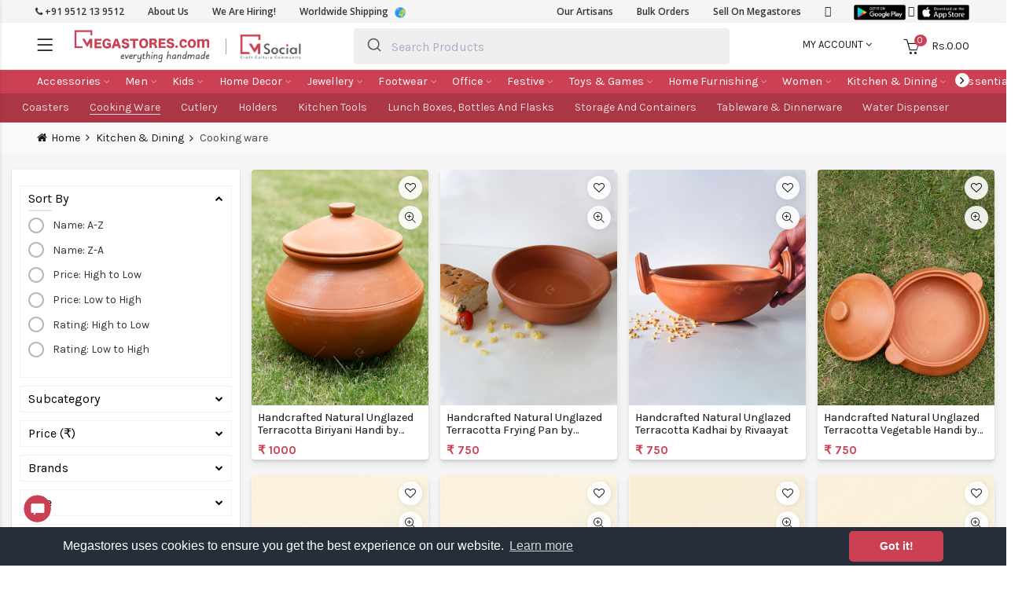

--- FILE ---
content_type: text/html; charset=UTF-8
request_url: https://www.megastores.com/segment/156/category/299
body_size: 34403
content:

<!DOCTYPE html>
<html xmlns="http://www.w3.org/1999/xhtml" lang="en" xmlns:og="https://ogp.me/ns#" xmlns:fb="https://www.facebook.com/2008/fbml">

  <head>
    <!-- PAGE TITLE -->
    <title>Megastores - Cooking ware </title>
    
    <meta name="p:domain_verify" content="08c975a893cd70cc5160841c702f2503"/>	
    <!-- META-DATA -->
    <meta charset="utf-8">
    <meta http-equiv="content-type" content="text/html; charset=utf-8" >
    <!-- <meta name="viewport" content="width=device-width, initial-scale=1, maximum-scale=1, user-scalable=no"> -->
    
    <meta name="viewport" content="width=device-width, initial-scale=1">
    

    
        

    <meta name="app_name" content="Megastores">
    <meta name="base_url" content="https://www.megastores.com">
    <meta name="s3_url" content="https://s3.amazonaws.com/megastores-prod-bucket/">
    <meta name="solr_url" content="https://atplat.atulsia.com:8983/solr/">
    <meta name="meilisearch_url" content="https://staging.megastores.com/m-search">
    <meta name="meilisearch_key" content="234ab0e75054f34c403bf4a6faac232fcb9152563f12cb2839e4dac0fce2d44c">
    
    <!-- SEO -->
    <!-- Facebook Open Graph -->
    

    <!--- do not remote _token from here this is used to add more tags in common.js and product_detail.js -->
    <meta name="_token" content="chZ5U9cVb39plxG0AjfAcW56EmYbpLtxwZi4gy5M">
    
    <!--- product meta tags for facebook -->
        
    <script type="application/ld+json">
{
  "@context": "https://schema.org/",
  "@type": "Organization",
  "name": "Megastores",
  "url": "https://www.megastores.com/",
  "logo": "https://www.megastores.com/img/logo.png",
  "description": "Shop Authentic Indian handicraft and handloom at a fair price directly from Artisans on Megastores. Buy amazing handmade gifts, sustainable fashion, ethnic home decor, sarees, handmade accessories, home furnishings, DIY craft kits, toys, and more.",
  "sameAs": [
    "https://www.youtube.com/channel/UCS06nqsRQmSpNX6SEYD40Nw",
    "https://www.instagram.com/megastores/",
    "https://twitter.com/megastores_",
    "https://www.facebook.com/megastores"
  ]
}
</script>



	

	
	<meta name="title" content="Cooking ware" >
	<meta name="description" content="Kitchen &amp; Dining: Cooking ware" >

	
	<meta data-type="fb-meta" property="og:url"          content="https://www.megastores.com/segment/156/category/299" />
	<meta data-type="fb-meta" property="og:type"         content="website" />
	<meta data-type="fb-meta" property="og:title"        content="Cooking ware" />
	<meta data-type="fb-meta" property="og:description"  content="Kitchen &amp; Dining: Cooking ware" />
	<meta data-type="fb-meta" property="og:image"        content="https://s3.amazonaws.com/megastores-prod-bucket/images/product-images/CO-Handicrafts_&amp;_Fashion/SE-Kitchenware//Cookingware1638943165365.png" />
	


	
	<meta name="twitter:card" content="Product">
	<meta name="twitter:site" content="https://www.megastores.com/segment/156/category/299">
	<meta name="twitter:title" content="Cooking ware">
	<meta name="twitter:description" content="Kitchen &amp; Dining: Cooking ware">
	<meta name="twitter:image" content="https://s3.amazonaws.com/megastores-prod-bucket/images/product-images/CO-Handicrafts_&amp;_Fashion/SE-Kitchenware//Cookingware1638943165365.png">


	 
	
	<meta name="keywords" content="Cooking ware, Kitchen &amp; Dining: Cooking ware" >

	 
	<!-- JSON-LD markup generated by Google Structured Data Markup Helper. -->
	









<meta data-type="fb-meta" property="og:site_name" content="Megastores"/>


<meta data-type="fb-meta" property="og:image:alt" content="Megastores Online Marketplace for Handicraft Products of Indian Artisans">





      <script type="application/ld+json">
      { "@context": "https://schema.org", 
        "@type": "BreadcrumbList", 
        "itemListElement": [
          { "@type": "ListItem", 
            "position": 1, 
              "item": { "@id": "https://www.megastores.com", 
                        "name": "Megastores" 
                      } 
          }, 
          { "@type": "ListItem", 
            "position": 2, 
              "item": { "@id": "https://www.megastores.com/segments/156/Kitchen+%26+Dining", 
                        "name": "Kitchen &amp; Dining" 
                      } 
          },
          { "@type": "ListItem", 
            "position": 3, 
              "item": { "@id": "https://www.megastores.com/segment/156/category/299", 
              "name": "Cooking ware" 
                      } 
          } 
        ] 
      }
    </script>
        <script type="application/ld+json">
    {
          "@context": "https://schema.org",
          "@type": "ItemList",
          "itemListElement": [
              
              {
                "@type": "ListItem",
                "position": "1",
                "item":
                {
                  "@type": "Product",
                  "url": "https://www.megastores.com/seller/bd3f86d4-ec5a-4dc7-a9b0-74cdeef1b4d6/product/50079",
                  "name": "Handcrafted Natural Unglazed Terracotta Frying Pan by Rivaayat",
                  "image" : "https://s3.amazonaws.com/megastores-prod-bucket/images/product-images/CO-Handicrafts_&amp;_Fashion/SE-Kitchenware/CA-Cooking_ware/SC-Pans/RIS7-6I0E-4UIQ-56HN/real-images/Handcrafted-Natural-Unglazed-Terracotta-Frying-Pan-by-Rivaayat1664384494641.jpg",
                  "description" : "Unglazed terracotta frying pan is the perfect combination of tradition and modernity. Together with cooking a nutritious meal, it can be used for serving., Brin",
                  "brand" : {
                    "@type" : "Brand",
                    "name" : "Rivaayat"
                  },
                  "offers" : {
                    "@type" : "Offer",
                    "priceCurrency": "INR",
                    "price" : "750.00"
                  }

                }
              },
              
              {
                "@type": "ListItem",
                "position": "2",
                "item":
                {
                  "@type": "Product",
                  "url": "https://www.megastores.com/seller/bd3f86d4-ec5a-4dc7-a9b0-74cdeef1b4d6/product/50081",
                  "name": "Handcrafted Natural Unglazed Terracotta Kadhai by Rivaayat",
                  "image" : "https://s3.amazonaws.com/megastores-prod-bucket/images/product-images/CO-Handicrafts_&amp;_Fashion/SE-Kitchenware/CA-Cooking_ware/SC-Pans/EQJH-YX0P-BBJQ-15FZ/real-images/Handcrafted-Natural-Unglazed-Terracotta-Kadhai-by-Rivaayat1664384692304.jpg",
                  "description" : "Providing natural flavors to your hand-cooked meals together with a healthy lifestyle, this unglazed terracotta Kadhai can also be used for serving., Bring home",
                  "brand" : {
                    "@type" : "Brand",
                    "name" : "Rivaayat"
                  },
                  "offers" : {
                    "@type" : "Offer",
                    "priceCurrency": "INR",
                    "price" : "750.00"
                  }

                }
              },
              
              {
                "@type": "ListItem",
                "position": "3",
                "item":
                {
                  "@type": "Product",
                  "url": "https://www.megastores.com/seller/bd3f86d4-ec5a-4dc7-a9b0-74cdeef1b4d6/product/50068",
                  "name": "Handcrafted Natural Unglazed Terracotta Vegetable Handi by Rivaayat",
                  "image" : "https://s3.amazonaws.com/megastores-prod-bucket/images/product-images/CO-Handicrafts_&amp;_Fashion/SE-Kitchenware/NUSX-IWS4-H5SV-79W5/real-images/Handcrafted-Natural-Unglazed-Terracotta-Vegetable-Handi-by-Rivaayat1664283310364.jpg",
                  "description" : "Experience cooking with added health benefits to your everyday meal. This unglazed terracotta vegetable handi provides a perfectly flat base for your gas stove ",
                  "brand" : {
                    "@type" : "Brand",
                    "name" : "Rivaayat"
                  },
                  "offers" : {
                    "@type" : "Offer",
                    "priceCurrency": "INR",
                    "price" : "750.00"
                  }

                }
              },
              
              {
                "@type": "ListItem",
                "position": "4",
                "item":
                {
                  "@type": "Product",
                  "url": "https://www.megastores.com/seller/915f8fdc-27af-4ab0-96df-425dcaf1a975/product/45713",
                  "name": "Handmade Terracotta 10 Inch Kadhai by Mittihub",
                  "image" : "https://s3.amazonaws.com/megastores-prod-bucket/images/11.1-01-011627305162188.jpg",
                  "description" : "Kadhai makes cooking convenient and keeps the nutritional value of your food intact. Handmade from pure clay by finest artisans, this eco-friendly kadhai has a ",
                  "brand" : {
                    "@type" : "Brand",
                    "name" : "Mittihub Crafts"
                  },
                  "offers" : {
                    "@type" : "Offer",
                    "priceCurrency": "INR",
                    "price" : "890.00"
                  }

                }
              },
              
              {
                "@type": "ListItem",
                "position": "5",
                "item":
                {
                  "@type": "Product",
                  "url": "https://www.megastores.com/seller/915f8fdc-27af-4ab0-96df-425dcaf1a975/product/45712",
                  "name": "Handmade Terracotta 9 Inch Kadhai by Mittihub",
                  "image" : "https://s3.amazonaws.com/megastores-prod-bucket/images/11.1-01-011627304778907.jpg",
                  "description" : "Kadhai makes cooking convenient and keeps the nutritional value of your food intact. Made from pure clay by finest artisans, this eco-friendly kadhai has a slee",
                  "brand" : {
                    "@type" : "Brand",
                    "name" : "Mittihub Crafts"
                  },
                  "offers" : {
                    "@type" : "Offer",
                    "priceCurrency": "INR",
                    "price" : "690.00"
                  }

                }
              },
              
              {
                "@type": "ListItem",
                "position": "6",
                "item":
                {
                  "@type": "Product",
                  "url": "https://www.megastores.com/seller/915f8fdc-27af-4ab0-96df-425dcaf1a975/product/45717",
                  "name": "Handmade Terracotta Baghona Handi by Mittihub",
                  "image" : "https://s3.amazonaws.com/megastores-prod-bucket/images/3.1-01-011627307608063.jpg",
                  "description" : "An age-old tradition of boiling milk in bhagona which ensures the longevity of the milk is an essential part of Indian’s lives. Milk boiled in a terracotta bh",
                  "brand" : {
                    "@type" : "Brand",
                    "name" : "Mittihub Crafts"
                  },
                  "offers" : {
                    "@type" : "Offer",
                    "priceCurrency": "INR",
                    "price" : "755.00"
                  }

                }
              },
              
              {
                "@type": "ListItem",
                "position": "7",
                "item":
                {
                  "@type": "Product",
                  "url": "https://www.megastores.com/seller/915f8fdc-27af-4ab0-96df-425dcaf1a975/product/45719",
                  "name": "Handmade Terracotta Biriyani Handi by Mittihub",
                  "image" : "https://s3.amazonaws.com/megastores-prod-bucket/images/5.1-01-011627308262921.jpg",
                  "description" : "Handi makes cooking convenient and keeps the nutritional value of your food intact. Handmade from pure clay/ terracotta by the finest artisans, this Handi with ",
                  "brand" : {
                    "@type" : "Brand",
                    "name" : "Mittihub Crafts"
                  },
                  "offers" : {
                    "@type" : "Offer",
                    "priceCurrency": "INR",
                    "price" : "900.00"
                  }

                }
              },
              
              {
                "@type": "ListItem",
                "position": "8",
                "item":
                {
                  "@type": "Product",
                  "url": "https://www.megastores.com/seller/915f8fdc-27af-4ab0-96df-425dcaf1a975/product/45715",
                  "name": "Handmade Terracotta Kerala Handi by Mittihub",
                  "image" : "https://s3.amazonaws.com/megastores-prod-bucket/images/karela handi 1-011627307108619.jpg",
                  "description" : "Cook your favourite biryani, khichri and all other Indian cuisines in the authentic style in this eco-friendly Kerala Handi made with pure clay. Clay gives the ",
                  "brand" : {
                    "@type" : "Brand",
                    "name" : "Mittihub Crafts"
                  },
                  "offers" : {
                    "@type" : "Offer",
                    "priceCurrency": "INR",
                    "price" : "760.00"
                  }

                }
              },
              
              {
                "@type": "ListItem",
                "position": "9",
                "item":
                {
                  "@type": "Product",
                  "url": "https://www.megastores.com/seller/915f8fdc-27af-4ab0-96df-425dcaf1a975/product/45723",
                  "name": "Handmade Terracotta Tagine by Mittihub",
                  "image" : "https://s3.amazonaws.com/megastores-prod-bucket/images/25.1-011627308781701.jpg",
                  "description" : "Cook your healthy meal of stews, soups and khichri with handcrafted terracotta tagine and enjoy it in a healthier way. Also, you would get to enjoy the exquisit",
                  "brand" : {
                    "@type" : "Brand",
                    "name" : "Mittihub Crafts"
                  },
                  "offers" : {
                    "@type" : "Offer",
                    "priceCurrency": "INR",
                    "price" : "1200.00"
                  }

                }
              },
              
              {
                "@type": "ListItem",
                "position": "10",
                "item":
                {
                  "@type": "Product",
                  "url": "https://www.megastores.com/seller/915f8fdc-27af-4ab0-96df-425dcaf1a975/product/45721",
                  "name": "Handmade Terracotta Vegetable cooking Vessel by Mittihub",
                  "image" : "https://s3.amazonaws.com/megastores-prod-bucket/images/9.2-01-011627308493333.jpg",
                  "description" : "Cook scrumptious delicacies in this hotex a vegetable cooking pan and enjoy your meal in a tastier and healthier way. The clay vessel gives the food an earthy a",
                  "brand" : {
                    "@type" : "Brand",
                    "name" : "Mittihub Crafts"
                  },
                  "offers" : {
                    "@type" : "Offer",
                    "priceCurrency": "INR",
                    "price" : "890.00"
                  }

                }
              },
              
              {
                "@type": "ListItem",
                "position": "11",
                "item":
                {
                  "@type": "Product",
                  "url": "https://www.megastores.com/seller/a3ab4f3d-45be-4433-be73-116b05a4a70b/product/47559",
                  "name": "Longpi Black Pottery Deep Frying Pan of Terracotta by Sachii",
                  "image" : "https://s3.amazonaws.com/megastores-prod-bucket/images/product-images/CO-Handicrafts_&amp;_Fashion/SE-Kitchenware/CA-Cooking_ware/SC-Pans/2C3H-QHCR-DBWJ-SA1I/real-images/Longpi Black Pottery Deep Frying Pan of Terracotta by Sachii1645024500657.jpg",
                  "description" : "Black longpi deep frying pan can be used directly on flame for shallow frying. Not required to be seasoned prior to use. Any other accessories shown in the imag",
                  "brand" : {
                    "@type" : "Brand",
                    "name" : "Terracotta by Sachi"
                  },
                  "offers" : {
                    "@type" : "Offer",
                    "priceCurrency": "INR",
                    "price" : "2300.00"
                  }

                }
              },
              
              {
                "@type": "ListItem",
                "position": "12",
                "item":
                {
                  "@type": "Product",
                  "url": "https://www.megastores.com/seller/6b4d6f15-7a9c-4e75-a0d9-ffe791681f18/product/47260",
                  "name": "Earthen Clay Terracotta 1.5 L Pot Handi by Mitti King",
                  "image" : "https://s3.amazonaws.com/megastores-prod-bucket/images/product-images/CO-Handicrafts_&amp;_Fashion/SE-Kitchenware/CA-Cooking_ware/SC-Pots/MY6I-1IZV-6U83-5ETT/real-images/MK11.11641394735033.jpg",
                  "description" : "Cook your favorite biryani, khichri, and all other Indian cuisines in the authentic style in this eco-friendly 1.5 L terracotta pot/ handi made with pure clay. ",
                  "brand" : {
                    "@type" : "Brand",
                    "name" : "Mitti King"
                  },
                  "offers" : {
                    "@type" : "Offer",
                    "priceCurrency": "INR",
                    "price" : "450.00"
                  }

                }
              },
              
              {
                "@type": "ListItem",
                "position": "13",
                "item":
                {
                  "@type": "Product",
                  "url": "https://www.megastores.com/seller/6b4d6f15-7a9c-4e75-a0d9-ffe791681f18/product/47266",
                  "name": "Earthen Clay Terracotta 2.5 L Pot Handi by Mitti King",
                  "image" : "https://s3.amazonaws.com/megastores-prod-bucket/images/product-images/CO-Handicrafts_&amp;_Fashion/SE-Kitchenware/CA-Cooking_ware/SC-Pots/BS7P-08VA-FWZJ-IE28/real-images/MK12.31641472308251.jpg",
                  "description" : "Cook your favorite biryani, khichri, and all other Indian cuisines in the authentic style in this eco-friendly 2.5 L terracotta pot/ handi made with pure clay. ",
                  "brand" : {
                    "@type" : "Brand",
                    "name" : "Mitti King"
                  },
                  "offers" : {
                    "@type" : "Offer",
                    "priceCurrency": "INR",
                    "price" : "600.00"
                  }

                }
              },
              
              {
                "@type": "ListItem",
                "position": "14",
                "item":
                {
                  "@type": "Product",
                  "url": "https://www.megastores.com/seller/6b4d6f15-7a9c-4e75-a0d9-ffe791681f18/product/47258",
                  "name": "Earthen Clay Terracotta Black Tawa Pan by Mitti King",
                  "image" : "https://s3.amazonaws.com/megastores-prod-bucket/images/product-images/CO-Handicrafts_&amp;_Fashion/SE-Kitchenware/CA-Cooking_ware/SC-Pans/3FHU-5USX-SL8S-NWS2/real-images/MK10.11641394241191.jpg",
                  "description" : "This black terracotta pan with handles is handmade using natural clay. The pan commonly known as Tawdi is specially used to make Rotis/ Chapatis i.e Indian brea",
                  "brand" : {
                    "@type" : "Brand",
                    "name" : "Mitti King"
                  },
                  "offers" : {
                    "@type" : "Offer",
                    "priceCurrency": "INR",
                    "price" : "300.00"
                  }

                }
              },
              
              {
                "@type": "ListItem",
                "position": "15",
                "item":
                {
                  "@type": "Product",
                  "url": "https://www.megastores.com/seller/6b4d6f15-7a9c-4e75-a0d9-ffe791681f18/product/47257",
                  "name": "Earthen Clay Terracotta Tawa Pan by Mitti King",
                  "image" : "https://s3.amazonaws.com/megastores-prod-bucket/images/product-images/CO-Handicrafts_&amp;_Fashion/SE-Kitchenware/CA-Cooking_ware/SC-Pans/U13K-SGQO-15Y4-DLK0/real-images/MK9.31641394048623.jpg",
                  "description" : "This terracotta pan with handles is handmade using natural clay. The pan commonly known as Tawdi is specially used to make Rotis/ Chapatis i.e Indian bread. Rot",
                  "brand" : {
                    "@type" : "Brand",
                    "name" : "Mitti King"
                  },
                  "offers" : {
                    "@type" : "Offer",
                    "priceCurrency": "INR",
                    "price" : "250.00"
                  }

                }
              },
              
              {
                "@type": "ListItem",
                "position": "16",
                "item":
                {
                  "@type": "Product",
                  "url": "https://www.megastores.com/seller/d7be6a84-5604-4c84-9b03-924c4e9852b2/product/44611",
                  "name": "Ekan Clay Longpi Pottery Frying Pan Earthenware by Artisaga",
                  "image" : "https://s3.amazonaws.com/megastores-prod-bucket/images/900 x 1200 px Product 7 (13)1620127815087.jpg",
                  "description" : "An eco-friendly earthenware clay frying pan of Longpi pottery from Manipur. A circular shaped handcrafted frying pan with a huge thick handle to support and hol",
                  "brand" : {
                    "@type" : "Brand",
                    "name" : "Artisaga"
                  },
                  "offers" : {
                    "@type" : "Offer",
                    "priceCurrency": "INR",
                    "price" : "1538.00"
                  }

                }
              },
              
              {
                "@type": "ListItem",
                "position": "17",
                "item":
                {
                  "@type": "Product",
                  "url": "https://www.megastores.com/seller/d7be6a84-5604-4c84-9b03-924c4e9852b2/product/44613",
                  "name": "Gemma Clay Longpi Pottery Frying Pan Earthenware by Artisaga",
                  "image" : "https://s3.amazonaws.com/megastores-prod-bucket/images/41620128067522.jpg",
                  "description" : "An eco-friendly earthenware clay deep frying pan of Longpi pottery from Manipur. This matte black handcrafted deep fry pan with smooth surface helps in making f",
                  "brand" : {
                    "@type" : "Brand",
                    "name" : "Artisaga"
                  },
                  "offers" : {
                    "@type" : "Offer",
                    "priceCurrency": "INR",
                    "price" : "2088.00"
                  }

                }
              },
              
              {
                "@type": "ListItem",
                "position": "18",
                "item":
                {
                  "@type": "Product",
                  "url": "https://www.megastores.com/seller/00396af9-b796-4516-9132-f1c65f8b7a6d/product/50411",
                  "name": "Handcrafted Brass Kadhai 1 Liter by Kansawala",
                  "image" : "https://s3.amazonaws.com/megastores-prod-bucket/images/product-images/CO-Handicrafts_&amp;_Fashion/SE-Kitchenware/CA-Cooking_ware/P7O3-2M4R-JSSG-5131/real-images/Handcrafted Brass Kadhai 1 Liter by Kansawala1667918284816.jpg",
                  "description" : "With the nutritious value of copper &amp;amp; zinc; this Brass Kadhai is the perfect cookware that stands for vintage love along with the healthy soul. Brass Kadhai",
                  "brand" : {
                    "@type" : "Brand",
                    "name" : "Kansawala"
                  },
                  "offers" : {
                    "@type" : "Offer",
                    "priceCurrency": "INR",
                    "price" : "4650.00"
                  }

                }
              },
              
              {
                "@type": "ListItem",
                "position": "19",
                "item":
                {
                  "@type": "Product",
                  "url": "https://www.megastores.com/seller/00396af9-b796-4516-9132-f1c65f8b7a6d/product/50410",
                  "name": "Handcrafted Brass Kadhai 3 Liter by Kansawala",
                  "image" : "https://s3.amazonaws.com/megastores-prod-bucket/images/product-images/CO-Handicrafts_&amp;_Fashion/SE-Kitchenware/CA-Cooking_ware/F7KM-OKLH-EGF9-AOGX/real-images/Handcrafted Brass Kadhai 3 Liter by Kansawala1667918167223.jpg",
                  "description" : "With the nutritious value of copper &amp;amp; zinc; this Brass Kadhai is the perfect cookware that stands for vintage love along with the healthy soul. Brass Kadhai",
                  "brand" : {
                    "@type" : "Brand",
                    "name" : "Kansawala"
                  },
                  "offers" : {
                    "@type" : "Offer",
                    "priceCurrency": "INR",
                    "price" : "5350.00"
                  }

                }
              },
              
              {
                "@type": "ListItem",
                "position": "20",
                "item":
                {
                  "@type": "Product",
                  "url": "https://www.megastores.com/seller/00396af9-b796-4516-9132-f1c65f8b7a6d/product/50404",
                  "name": "Handcrafted Brass Patila Milk Topia 1.2 Liter by Kansawala",
                  "image" : "https://s3.amazonaws.com/megastores-prod-bucket/images/product-images/CO-Handicrafts_&amp;_Fashion/SE-Kitchenware/CA-Cooking_ware/7YD4-ZJXB-DF5W-SJOV/real-images/Handcrafted Brass Patila Milk Topia 1.2 Liter by Kansawala1667396643919.jpg",
                  "description" : "To stay robust, ancient Indians boiled milk only in the brass vessels. Drinking brass boiled milk is believed to provide additional nutrients and also increases",
                  "brand" : {
                    "@type" : "Brand",
                    "name" : "Kansawala"
                  },
                  "offers" : {
                    "@type" : "Offer",
                    "priceCurrency": "INR",
                    "price" : "3350.00"
                  }

                }
              }
                       ]
    }
    </script>
  
  
  
    
    <meta property="fb:app_id" content="2318606948458409" />

    <!-- FAVICON -->
    <link rel="shortcut icon" href="https://www.megastores.com/img/fav-icon.png">

    <!-- CSS:: FONTS -->
    <link rel="preload" href="https://fonts.googleapis.com/css?family=Karla:400,400i,700,700i&display=swap" as="style" onload="this.onload=null;this.rel='stylesheet'">
		<noscript><link rel="stylesheet" href="https://fonts.googleapis.com/css?family=Karla:400,400i,700,700i&display=swap" async></noscript>

    <link rel="preload" href="https://fonts.googleapis.com/css?family=Lora:400,400i,700,700i&display=swap" as="style" onload="this.onload=null;this.rel='stylesheet'">
		<noscript><link rel="stylesheet" href="https://fonts.googleapis.com/css?family=Lora:400,400i,700,700i&display=swap" async></noscript>

		<link rel="preload" href="https://fonts.googleapis.com/css?family=Lato:300,400,700,900&display=swap" as="style" onload="this.onload=null;this.rel='stylesheet'">
		<noscript><link rel="stylesheet" href="https://fonts.googleapis.com/css?family=Lato:300,400,700,900&display=swap" async></noscript>

    <!-- CSS:: OWL -->
    <link rel="stylesheet" type="text/css" href="https://www.megastores.com/plugins/owl/owl.carousel.min.css">
    <link rel="stylesheet" type="text/css" href="https://www.megastores.com/plugins/owl/owl.theme.default.min.css">

    <!-- CSS:: REVOLUTION -->
    <link rel="stylesheet" type="text/css" href="https://www.megastores.com/plugins/revolution/settings.css">
    <link rel="stylesheet" type="text/css" href="https://www.megastores.com/plugins/revolution/layers.css">
    <link rel="stylesheet" type="text/css" href="https://www.megastores.com/plugins/revolution/navigation.css">

    
    <link rel="preload" href="https://maxcdn.bootstrapcdn.com/bootstrap/4.0.0/css/bootstrap.min.css" integrity="sha384-Gn5384xqQ1aoWXA+058RXPxPg6fy4IWvTNh0E263XmFcJlSAwiGgFAW/dAiS6JXm" crossorigin="anonymous" as="style" onload="this.onload=null;this.rel='stylesheet'">
		<noscript><link rel="stylesheet" href="https://maxcdn.bootstrapcdn.com/bootstrap/4.0.0/css/bootstrap.min.css" integrity="sha384-Gn5384xqQ1aoWXA+058RXPxPg6fy4IWvTNh0E263XmFcJlSAwiGgFAW/dAiS6JXm" crossorigin="anonymous" async></noscript>
    
    <!-- CSS:: MAIN -->
    <link rel="preload" href="https://www.megastores.com/css/consumer/main.css?id=ac260ca2709c579581334a84a8230540" as="style" onload="this.onload=null;this.rel='stylesheet'">
		<noscript><link rel="stylesheet" href="https://www.megastores.com/css/consumer/main.css?id=ac260ca2709c579581334a84a8230540"></noscript>

    <!-- toastr -->
    <link rel="stylesheet" type="text/css" href="https://www.megastores.com/plugins/toastr/toastr.css">

    <!-- noUI range slider -->
    <link rel="preload" href="https://www.megastores.com/plugins/noUiSlider/css/nouislider.min.css" as="style" onload="this.onload=null;this.rel='stylesheet'">
		<noscript><link rel="stylesheet" href="https://www.megastores.com/plugins/noUiSlider/css/nouislider.min.css"></noscript>

    <!-- my check custom checkbox created -->
    <link rel="preload" href="https://www.megastores.com/css/my_check_custom.css?id=687e6f056df1b783736657e4a96ff622" as="style" onload="this.onload=null;this.rel='stylesheet'">
		<noscript><link rel="stylesheet" href="https://www.megastores.com/css/my_check_custom.css?id=687e6f056df1b783736657e4a96ff622"></noscript>

    <!-- sweet alert -->
    <link rel="preload" href="https://www.megastores.com/plugins/sweetalert2/sweetalert2.css" as="style" onload="this.onload=null;this.rel='stylesheet'">
		<noscript><link rel="stylesheet" href="https://www.megastores.com/plugins/sweetalert2/sweetalert2.css"></noscript>

    <!-- xZoom -->
    <link rel="stylesheet" href="https://www.megastores.com/plugins/xZoom-master/dist/xzoom.css">

    <!-- custom style -->
    <link rel="preload" href="https://www.megastores.com/css/custom_style.css?id=24a349974af5549a242ef10f5c33f829" as="style" onload="this.onload=null;this.rel='stylesheet'">
		<noscript><link rel="stylesheet" href="https://www.megastores.com/css/custom_style.css?id=24a349974af5549a242ef10f5c33f829"></noscript>

    <!-- Datatable css -->
    <link rel="stylesheet" type="text/css" href="https://www.megastores.com/plugins/DataTables/media/css/jquery.dataTables.min.css">
    <link rel="stylesheet" type="text/css" href="https://www.megastores.com/plugins/DataTables/media/css/dataTables.bootstrap4.min.css">

    <!-- Tooltipster -->
    <link rel="stylesheet" type="text/css" href="https://www.megastores.com/plugins/tooltipster/dist/css/tooltipster.bundle.min.css">
    <link rel="stylesheet" type="text/css" href="https://www.megastores.com/plugins/tooltipster/dist/css/plugins/tooltipster/sideTip/themes/tooltipster-sideTip-borderless.min.css">

    

    <!-- star-rating -->
    <link rel="stylesheet" type="text/css" href="https://www.megastores.com/plugins/star-rating/star-rating-svg.css">

    <!-- Plugin CSS -->
    <link rel="preload" href="https://www.megastores.com/plugins/overlayScrollbars/css/OverlayScrollbars.min.css" as="style" onload="this.onload=null;this.rel='stylesheet'">
		<noscript><link rel="stylesheet" href="https://www.megastores.com/plugins/overlayScrollbars/css/OverlayScrollbars.min.css"></noscript>
    
    <!-- Cookie consent -->
    <link rel="stylesheet" type="text/css" href="https://www.megastores.com/plugins/cookieconsent/cookieconsent.min.css">

    <script src="https://www.megastores.com/plugins/cookieconsent/cookieconsent.min.js" defer></script>

    <link href="https://fonts.googleapis.com/css?family=Open+Sans:400,400i,600,600i,700,800&display=swap" rel="stylesheet">

    <!-- preconnect urls -->
    <link rel="preconnect" href="https://www.shareaholic.net">
    <link rel="preconnect" href="https://fonts.gstatic.com">
    <link rel="preconnect" href="https://googleads.g.doubleclick.net">
    <link rel="preconnect" href="https://www.google.com">
    <link rel="preconnect" href="https://www.google-analytics.com">
    <link rel="preconnect" href="https://www.gstatic.com">
    <link rel="preconnect" href="https://www.facebook.com">
    <link rel="preconnect" href="https://connect.facebook.net">
    
    <script async src="https://www.googletagmanager.com/gtag/js?id=G-PR3FLBWMM3"></script>

	<script>

		// Universal Analytics
	  // window.dataLayer = window.dataLayer || [];
	  // function gtag1(){dataLayer.push(arguments);}
	  // gtag1('js', new Date());
	  // gtag1('config', 'UA-129561357-1');

	  // Google Analytics 4
	  window.dataLayer = window.dataLayer || [];
	  function gtag(){dataLayer.push(arguments);}
	  gtag('js', new Date());
	  gtag('config', 'G-PR3FLBWMM3');
	  gtag('set', { 'currency': 'INR' });

	</script>

	<!-- Google Tag Manager -->
	<script>(function(w,d,s,l,i){w[l]=w[l]||[];w[l].push({'gtm.start':
	new Date().getTime(),event:'gtm.js'});var f=d.getElementsByTagName(s)[0],
	j=d.createElement(s),dl=l!='dataLayer'?'&l='+l:'';j.async=true;j.src=
	'https://www.googletagmanager.com/gtm.js?id='+i+dl;f.parentNode.insertBefore(j,f);
	})(window,document,'script','dataLayer','GTM-5FLG5P5');</script>
	<!-- End Google Tag Manager -->

    
            <!-- Facebook Pixel Code -->
        <script>
          !function(f,b,e,v,n,t,s)
          {if(f.fbq)return;n=f.fbq=function(){n.callMethod?
          n.callMethod.apply(n,arguments):n.queue.push(arguments)};
          if(!f._fbq)f._fbq=n;n.push=n;n.loaded=!0;n.version='2.0';
          n.queue=[];t=b.createElement(e);t.async=!0;
          t.src=v;s=b.getElementsByTagName(e)[0];
          s.parentNode.insertBefore(t,s)}(window, document,'script',
          'https://connect.facebook.net/en_US/fbevents.js');
          // fbq('init', '2021356828164976');
          fbq('init', '');
          fbq('track', 'PageView');
        </script>
        
        <!-- End Facebook Pixel Code -->
        
    
        <script>
            window.addEventListener("load", function(){
            window.cookieconsent.initialise({
              "palette": {
                "popup": {
                  "background": "#252e39"
                },
                "button": {
                  "background": "#cb4153"
                }
              },
              "enabled": true,
              "theme": "classic",
              "cookie.name": "megastores_cookie",
              "cookie.domain": "https://www.megastores.com",
              "cookie.path": "/",
              "cookie.expiryDays": 365,
              "cookie.secure": false,
              "position": "bottom",
              onStatusChange: function(status) {
                console.log(this.hasConsented() ? 'enable cookies' : 'disable cookies');
              },
              "content": {
                header: 'Cookies used on the website!',
                message: 'Megastores uses cookies to ensure you get the best experience on our website.',
                // dismiss: 'dismiss',
                allow: 'Got it!',
                deny: 'Decline',
                link: 'Learn more',
                href: 'https://www.megastores.com/privacy',
                close: '&#x274c;',
                policy: 'Privacy Policy',
                target: '_blank',
              },
            })});
        </script>

    
    <style type="text/css">
    	/* hide FB chat */
    	.fb-customerchat, .fb_dialog.fb_dialog_advanced {
				display: none;
			}
			.fb_dialog_content iframe:first-child {
				left: 15px !important;
			  display: none !important;
			}
    </style>

    <link rel="stylesheet" type="text/css" href="https://www.megastores.com/css/consumer/product.css?id=1e40ad197270731e2adead3191745ab3">
<style>
  .hide {
    display: none;
  }

  .product-list-div {
    min-height: 400px;
  }

  .mobile-filter-switch {
    position: fixed;
    bottom: 10px;
    text-align: center;
    /* width: 100%; */
    background: #cb4153;
    left: 39%;
    padding: 8px 20px;
    /* border: 1px solid #bebebe; */
    opacity: 1;
    z-index: 1020;
    /* box-shadow: 1px 1px 5px #cb4153; */
    font-size: 15px;
    color: #fff;
  }

  .modal-body.filter-modal-body.b-filters_inner_area {
      padding: 0 10px 10px 10px;
      margin-bottom: 0;
  }

  #apply-filter {
      background: #cb4153;
      color: #fff;
  }

  .b-shop_filter ul {
    overflow-x: auto;
    display: -webkit-box;
  }

  .b-shop_filter ul li {
      display: inherit;
  }


  /* center items of carousel */
  .quick-div .owl-carousel .owl-stage{
    display: flex !important;
    align-items: center !important;
    justify-content: center !important;
  }
  .quick-div .owl-carousel .item{
    padding-left: 2px;
    padding-right: 2px;
  }
  .quick-div .owl-carousel .video-item video{
    max-width: 100%;
  }

  video{
    outline: none;
  }

 
</style>
</head>
  <body>
          <!-- Google Tag Manager (noscript) -->
      <noscript><iframe src="https://www.googletagmanager.com/ns.html?id=GTM-5FLG5P5"
      height="0" width="0" style="display:none;visibility:hidden"></iframe></noscript>
      <!-- End Google Tag Manager (noscript) -->
        
    <!-- menu to display in mobile only -->
    <div class="b-main_menu-backdrop"></div>
<div class="b-main_menu-wrapper mobile-menu">
    
  
    
  
    <div class="side-menu-header">
      <div class="d-flex align-items-center justify-content-between">
        <img src="https://www.megastores.com/img/logorw_sm.png" class="logo img-fluid" width="180" height="28">
        <img src="https://www.megastores.com/consumer/assets/images/close.png" class="close-menu" id="b-nav_close_icon" width="15" height="15">
      </div>
    </div>

    <div class="side-menu-social">
    	<a href="https://www.megastores.com/social" class="side-menu-social-link">
    		<img src="https://www.megastores.com/img/social/social_logo_sm.png" class="social-logo img-fluid" width="96" height="42">
    		<div class="side-menu-social-tag">New</div>
    	</a>
    </div>

    <div class="divider"><hr></div>
  
    
    <ul class="ms-links">
  
          
                  <li>
              <a href="https://www.megastores.com/register"><img src="https://www.megastores.com/consumer/assets/images/mobile_menu_icons/register.png" class="icons" width="18" height="18"> <span class="top">Register</span></a>
          </li>
          <li>
              <a href="https://www.megastores.com/login"><img src="https://www.megastores.com/consumer/assets/images/mobile_menu_icons/login.png" class="icons" width="18" height="18"> <span class="top">Login</span></a>
          </li>
          
        <li>
            <a href="https://www.megastores.com/blog"><img src="https://www.megastores.com/consumer/assets/images/mobile_menu_icons/blog.png" class="icons" width="18" height="18"> <span class="top">Blog</span></a>
        </li>
        <li>
            <a href="https://www.megastores.com/artisans-and-producers"><img src="https://www.megastores.com/consumer/assets/images/mobile_menu_icons/artisans.png" class="icons" width="18" height="18"> <span class="top">Artisans and Producers</span></a>
        </li>
  
    </ul>
  
    <div class="divider"><hr></div>
  
    <ul class="categories">
        
        <li class="title">
          <div>Shop By Categories</div>
        </li>
  
                          <li class="has-sub dropdown-wrapper from-bottom ">
              <a href="#" class="">
                <span class="top">Accessories</span><!-- <i class="menu-tag sale">SALE</i> --><i class="fa fa-angle-down"></i>
              </a>
  
              <div class="dropdown-content sub-holder dropdown-left narrow">
                <div class="dropdown-inner">
                  <div class="clearfix">
                                          <div class="menu-item">
                        <div class="mobile-cat-title" class="pl-2">
                          <span>Bags</span><i class="fa fa-angle-down"></i>
                        </div>
                        <div class="sub-categories">
                          <div class="col-sm-12 hover-menu">
                            <ul>
                                                              <li><a href="https://www.megastores.com/segment/144/category/225/subcategory/1153">Folder Bag</a></li>
                                                              <li><a href="https://www.megastores.com/segment/144/category/225/subcategory/1098">Hand Embroidery Bags</a></li>
                                                              <li><a href="https://www.megastores.com/segment/144/category/225/subcategory/1152">Handbags</a></li>
                                                              <li><a href="https://www.megastores.com/segment/144/category/225/subcategory/1109">Leather Bags</a></li>
                                                              <li><a href="https://www.megastores.com/segment/144/category/225/subcategory/1113">Mobile Cases</a></li>
                                                              <li><a href="https://www.megastores.com/segment/144/category/225/subcategory/1146">Rogan Art Bags</a></li>
                                                              <li><a href="https://www.megastores.com/segment/144/category/225/subcategory/1291">Sling Bags</a></li>
                                                          </ul>
                          </div>
                        </div>
                      </div>
                                          <div class="menu-item">
                        <div class="mobile-cat-title" class="pl-2">
                          <span>Belts</span><i class="fa fa-angle-down"></i>
                        </div>
                        <div class="sub-categories">
                          <div class="col-sm-12 hover-menu">
                            <ul>
                                                              <li><a href="https://www.megastores.com/segment/144/category/256/subcategory/1160">Men&#039;s Belt</a></li>
                                                              <li><a href="https://www.megastores.com/segment/144/category/256/subcategory/1196">Women&#039;s Belt</a></li>
                                                          </ul>
                          </div>
                        </div>
                      </div>
                                          <div class="menu-item">
                        <div class="mobile-cat-title" class="pl-2">
                          <span>Caps &amp; Hats</span><i class="fa fa-angle-down"></i>
                        </div>
                        <div class="sub-categories">
                          <div class="col-sm-12 hover-menu">
                            <ul>
                                                              <li><a href="https://www.megastores.com/segment/144/category/282/subcategory/1343">Caps</a></li>
                                                              <li><a href="https://www.megastores.com/segment/144/category/282/subcategory/1226">Hats</a></li>
                                                              <li><a href="https://www.megastores.com/segment/144/category/282/subcategory/1339">Head Bands</a></li>
                                                          </ul>
                          </div>
                        </div>
                      </div>
                                          <div class="menu-item">
                        <div class="mobile-cat-title" class="pl-2">
                          <span>Keyholder</span><i class="fa fa-angle-down"></i>
                        </div>
                        <div class="sub-categories">
                          <div class="col-sm-12 hover-menu">
                            <ul>
                                                              <li><a href="https://www.megastores.com/segment/144/category/242/subcategory/1295">Keychain &amp; Charms</a></li>
                                                              <li><a href="https://www.megastores.com/segment/144/category/242/subcategory/1131">Keychains</a></li>
                                                          </ul>
                          </div>
                        </div>
                      </div>
                                          <div class="menu-item">
                        <div class="mobile-cat-title" class="pl-2">
                          <span>Organizers</span><i class="fa fa-angle-down"></i>
                        </div>
                        <div class="sub-categories">
                          <div class="col-sm-12 hover-menu">
                            <ul>
                                                              <li><a href="https://www.megastores.com/segment/144/category/305/subcategory/1311">Hangers</a></li>
                                                              <li><a href="https://www.megastores.com/segment/144/category/305/subcategory/1336">Rings</a></li>
                                                              <li><a href="https://www.megastores.com/segment/144/category/305/subcategory/1334">Storage Bags</a></li>
                                                          </ul>
                          </div>
                        </div>
                      </div>
                                          <div class="menu-item">
                        <div class="mobile-cat-title" class="pl-2">
                          <span>Purse</span><i class="fa fa-angle-down"></i>
                        </div>
                        <div class="sub-categories">
                          <div class="col-sm-12 hover-menu">
                            <ul>
                                                              <li><a href="https://www.megastores.com/segment/144/category/226/subcategory/1099">Hand Embroidery Purse</a></li>
                                                              <li><a href="https://www.megastores.com/segment/144/category/226/subcategory/1110">Leather Purse</a></li>
                                                              <li><a href="https://www.megastores.com/segment/144/category/226/subcategory/1154">Pouch</a></li>
                                                          </ul>
                          </div>
                        </div>
                      </div>
                                          <div class="menu-item">
                        <div class="mobile-cat-title" class="pl-2">
                          <span>Travel Accessories</span><i class="fa fa-angle-down"></i>
                        </div>
                        <div class="sub-categories">
                          <div class="col-sm-12 hover-menu">
                            <ul>
                                                              <li><a href="https://www.megastores.com/segment/144/category/274/subcategory/1198">Cards Holder</a></li>
                                                              <li><a href="https://www.megastores.com/segment/144/category/274/subcategory/1338">Gloves</a></li>
                                                              <li><a href="https://www.megastores.com/segment/144/category/274/subcategory/1195">Passport Cover</a></li>
                                                              <li><a href="https://www.megastores.com/segment/144/category/274/subcategory/1344">Socks</a></li>
                                                              <li><a href="https://www.megastores.com/segment/144/category/274/subcategory/1259">Specks Cover</a></li>
                                                              <li><a href="https://www.megastores.com/segment/144/category/274/subcategory/1331">Wallet</a></li>
                                                              <li><a href="https://www.megastores.com/segment/144/category/274/subcategory/1342">Warmers</a></li>
                                                          </ul>
                          </div>
                        </div>
                      </div>
                                      </div>
                </div>
              </div>
          </li>
                  <li class="has-sub dropdown-wrapper from-bottom ">
              <a href="#" class="">
                <span class="top">Musical Instruments</span><!-- <i class="menu-tag sale">SALE</i> --><i class="fa fa-angle-down"></i>
              </a>
  
              <div class="dropdown-content sub-holder dropdown-left narrow">
                <div class="dropdown-inner">
                  <div class="clearfix">
                                          <div class="menu-item">
                        <div class="mobile-cat-title" class="pl-2">
                          <span>Xylophones</span><i class="fa fa-angle-down"></i>
                        </div>
                        <div class="sub-categories">
                          <div class="col-sm-12 hover-menu">
                            <ul>
                                                              <li><a href="https://www.megastores.com/segment/166/category/262/subcategory/1173">Handcrafted Xylophones</a></li>
                                                          </ul>
                          </div>
                        </div>
                      </div>
                                      </div>
                </div>
              </div>
          </li>
                  <li class="has-sub dropdown-wrapper from-bottom ">
              <a href="#" class="">
                <span class="top">Men</span><!-- <i class="menu-tag sale">SALE</i> --><i class="fa fa-angle-down"></i>
              </a>
  
              <div class="dropdown-content sub-holder dropdown-left narrow">
                <div class="dropdown-inner">
                  <div class="clearfix">
                                          <div class="menu-item">
                        <div class="mobile-cat-title" class="pl-2">
                          <span>Jackets</span><i class="fa fa-angle-down"></i>
                        </div>
                        <div class="sub-categories">
                          <div class="col-sm-12 hover-menu">
                            <ul>
                                                              <li><a href="https://www.megastores.com/segment/148/category/259/subcategory/1168">Cotton Jackets</a></li>
                                                          </ul>
                          </div>
                        </div>
                      </div>
                                          <div class="menu-item">
                        <div class="mobile-cat-title" class="pl-2">
                          <span>Kurtas</span><i class="fa fa-angle-down"></i>
                        </div>
                        <div class="sub-categories">
                          <div class="col-sm-12 hover-menu">
                            <ul>
                                                              <li><a href="https://www.megastores.com/segment/148/category/230/subcategory/1104">Batik Kurta</a></li>
                                                              <li><a href="https://www.megastores.com/segment/148/category/230/subcategory/1199">Cotton Kurta</a></li>
                                                              <li><a href="https://www.megastores.com/segment/148/category/230/subcategory/1244">Long Kurta</a></li>
                                                              <li><a href="https://www.megastores.com/segment/148/category/230/subcategory/1245">Short Kurta</a></li>
                                                              <li><a href="https://www.megastores.com/segment/148/category/230/subcategory/1120">Stain Patti Kurta</a></li>
                                                          </ul>
                          </div>
                        </div>
                      </div>
                                          <div class="menu-item">
                        <div class="mobile-cat-title" class="pl-2">
                          <span>Shirts</span><i class="fa fa-angle-down"></i>
                        </div>
                        <div class="sub-categories">
                          <div class="col-sm-12 hover-menu">
                            <ul>
                                                              <li><a href="https://www.megastores.com/segment/148/category/281/subcategory/1220">Casual Shirts</a></li>
                                                              <li><a href="https://www.megastores.com/segment/148/category/281/subcategory/1242">Full Sleeves Shirts</a></li>
                                                              <li><a href="https://www.megastores.com/segment/148/category/281/subcategory/1243">Half Sleeves Shirts</a></li>
                                                              <li><a href="https://www.megastores.com/segment/148/category/281/subcategory/1347">Men Women Combo</a></li>
                                                          </ul>
                          </div>
                        </div>
                      </div>
                                          <div class="menu-item">
                        <div class="mobile-cat-title" class="pl-2">
                          <span>Ties &amp; Scarfs</span><i class="fa fa-angle-down"></i>
                        </div>
                        <div class="sub-categories">
                          <div class="col-sm-12 hover-menu">
                            <ul>
                                                              <li><a href="https://www.megastores.com/segment/148/category/261/subcategory/1262">Ikat Tie</a></li>
                                                              <li><a href="https://www.megastores.com/segment/148/category/261/subcategory/1172">Men&#039;s Ties</a></li>
                                                              <li><a href="https://www.megastores.com/segment/148/category/261/subcategory/1326">Scarfs</a></li>
                                                          </ul>
                          </div>
                        </div>
                      </div>
                                          <div class="menu-item">
                        <div class="mobile-cat-title" class="pl-2">
                          <span>Turban/Pagdi</span><i class="fa fa-angle-down"></i>
                        </div>
                        <div class="sub-categories">
                          <div class="col-sm-12 hover-menu">
                            <ul>
                                                              <li><a href="https://www.megastores.com/segment/148/category/255/subcategory/1202">Kala Cotton Turban</a></li>
                                                              <li><a href="https://www.megastores.com/segment/148/category/255/subcategory/1159">Kutch Darbar Pagdi</a></li>
                                                          </ul>
                          </div>
                        </div>
                      </div>
                                      </div>
                </div>
              </div>
          </li>
                  <li class="has-sub dropdown-wrapper from-bottom ">
              <a href="#" class="">
                <span class="top">Kids</span><!-- <i class="menu-tag sale">SALE</i> --><i class="fa fa-angle-down"></i>
              </a>
  
              <div class="dropdown-content sub-holder dropdown-left narrow">
                <div class="dropdown-inner">
                  <div class="clearfix">
                                          <div class="menu-item">
                        <div class="mobile-cat-title" class="pl-2">
                          <span>Baby Care</span><i class="fa fa-angle-down"></i>
                        </div>
                        <div class="sub-categories">
                          <div class="col-sm-12 hover-menu">
                            <ul>
                                                              <li><a href="https://www.megastores.com/segment/167/category/265/subcategory/1179">Bath &amp; Bedding</a></li>
                                                          </ul>
                          </div>
                        </div>
                      </div>
                                          <div class="menu-item">
                        <div class="mobile-cat-title" class="pl-2">
                          <span>Educational</span><i class="fa fa-angle-down"></i>
                        </div>
                        <div class="sub-categories">
                          <div class="col-sm-12 hover-menu">
                            <ul>
                                                              <li><a href="https://www.megastores.com/segment/167/category/294/subcategory/1271">Craft Kits</a></li>
                                                          </ul>
                          </div>
                        </div>
                      </div>
                                          <div class="menu-item">
                        <div class="mobile-cat-title" class="pl-2">
                          <span>Kids Clothing</span><i class="fa fa-angle-down"></i>
                        </div>
                        <div class="sub-categories">
                          <div class="col-sm-12 hover-menu">
                            <ul>
                                                              <li><a href="https://www.megastores.com/segment/167/category/302/subcategory/1304">Baby wear</a></li>
                                                              <li><a href="https://www.megastores.com/segment/167/category/302/subcategory/1314">Dress</a></li>
                                                          </ul>
                          </div>
                        </div>
                      </div>
                                      </div>
                </div>
              </div>
          </li>
                  <li class="has-sub dropdown-wrapper from-bottom ">
              <a href="#" class="">
                <span class="top">Home Decor</span><!-- <i class="menu-tag sale">SALE</i> --><i class="fa fa-angle-down"></i>
              </a>
  
              <div class="dropdown-content sub-holder dropdown-left narrow">
                <div class="dropdown-inner">
                  <div class="clearfix">
                                          <div class="menu-item">
                        <div class="mobile-cat-title" class="pl-2">
                          <span>Bedsheets</span><i class="fa fa-angle-down"></i>
                        </div>
                        <div class="sub-categories">
                          <div class="col-sm-12 hover-menu">
                            <ul>
                                                              <li><a href="https://www.megastores.com/segment/145/category/233/subcategory/1178">Bedspreads</a></li>
                                                              <li><a href="https://www.megastores.com/segment/145/category/233/subcategory/1107">Double Bed</a></li>
                                                              <li><a href="https://www.megastores.com/segment/145/category/233/subcategory/1118">Single Bed</a></li>
                                                          </ul>
                          </div>
                        </div>
                      </div>
                                          <div class="menu-item">
                        <div class="mobile-cat-title" class="pl-2">
                          <span>Boat Models</span><i class="fa fa-angle-down"></i>
                        </div>
                        <div class="sub-categories">
                          <div class="col-sm-12 hover-menu">
                            <ul>
                                                              <li><a href="https://www.megastores.com/segment/145/category/238/subcategory/1126">Wooden Box Boats</a></li>
                                                          </ul>
                          </div>
                        </div>
                      </div>
                                          <div class="menu-item">
                        <div class="mobile-cat-title" class="pl-2">
                          <span>Cushion Cover</span><i class="fa fa-angle-down"></i>
                        </div>
                        <div class="sub-categories">
                          <div class="col-sm-12 hover-menu">
                            <ul>
                                                              <li><a href="https://www.megastores.com/segment/145/category/227/subcategory/1302">Applique Cushion Cover</a></li>
                                                              <li><a href="https://www.megastores.com/segment/145/category/227/subcategory/1229">Big Cushion Cover Cotton</a></li>
                                                              <li><a href="https://www.megastores.com/segment/145/category/227/subcategory/1204">Cotton Cushion Covers</a></li>
                                                              <li><a href="https://www.megastores.com/segment/145/category/227/subcategory/1100">Hand Embroidery Cushion Covers</a></li>
                                                          </ul>
                          </div>
                        </div>
                      </div>
                                          <div class="menu-item">
                        <div class="mobile-cat-title" class="pl-2">
                          <span>Diyas, Candles &amp; Holders</span><i class="fa fa-angle-down"></i>
                        </div>
                        <div class="sub-categories">
                          <div class="col-sm-12 hover-menu">
                            <ul>
                                                              <li><a href="https://www.megastores.com/segment/145/category/270/subcategory/1186">Diyas </a></li>
                                                              <li><a href="https://www.megastores.com/segment/145/category/270/subcategory/1190">Holders</a></li>
                                                              <li><a href="https://www.megastores.com/segment/145/category/270/subcategory/1212">Lanterns</a></li>
                                                          </ul>
                          </div>
                        </div>
                      </div>
                                          <div class="menu-item">
                        <div class="mobile-cat-title" class="pl-2">
                          <span>Festive Decor</span><i class="fa fa-angle-down"></i>
                        </div>
                        <div class="sub-categories">
                          <div class="col-sm-12 hover-menu">
                            <ul>
                                                              <li><a href="https://www.megastores.com/segment/145/category/304/subcategory/1309">Puja Accessories</a></li>
                                                          </ul>
                          </div>
                        </div>
                      </div>
                                          <div class="menu-item">
                        <div class="mobile-cat-title" class="pl-2">
                          <span>Figurines</span><i class="fa fa-angle-down"></i>
                        </div>
                        <div class="sub-categories">
                          <div class="col-sm-12 hover-menu">
                            <ul>
                                                              <li><a href="https://www.megastores.com/segment/145/category/291/subcategory/1264">Candle Holder / Jewelery Holder</a></li>
                                                              <li><a href="https://www.megastores.com/segment/145/category/291/subcategory/1266">Idols &amp; Figurines</a></li>
                                                          </ul>
                          </div>
                        </div>
                      </div>
                                          <div class="menu-item">
                        <div class="mobile-cat-title" class="pl-2">
                          <span>Lighting</span><i class="fa fa-angle-down"></i>
                        </div>
                        <div class="sub-categories">
                          <div class="col-sm-12 hover-menu">
                            <ul>
                                                              <li><a href="https://www.megastores.com/segment/145/category/283/subcategory/1258">Floor Lamp</a></li>
                                                              <li><a href="https://www.megastores.com/segment/145/category/283/subcategory/1227">Table Lamp</a></li>
                                                          </ul>
                          </div>
                        </div>
                      </div>
                                          <div class="menu-item">
                        <div class="mobile-cat-title" class="pl-2">
                          <span>Paintings &amp; Posters</span><i class="fa fa-angle-down"></i>
                        </div>
                        <div class="sub-categories">
                          <div class="col-sm-12 hover-menu">
                            <ul>
                                                              <li><a href="https://www.megastores.com/segment/145/category/250/subcategory/1171">Paintings</a></li>
                                                              <li><a href="https://www.megastores.com/segment/145/category/250/subcategory/1144">Tranditional Rogan Art Painting</a></li>
                                                          </ul>
                          </div>
                        </div>
                      </div>
                                          <div class="menu-item">
                        <div class="mobile-cat-title" class="pl-2">
                          <span>Showpiece</span><i class="fa fa-angle-down"></i>
                        </div>
                        <div class="sub-categories">
                          <div class="col-sm-12 hover-menu">
                            <ul>
                                                              <li><a href="https://www.megastores.com/segment/145/category/248/subcategory/1224">Flower Pot</a></li>
                                                              <li><a href="https://www.megastores.com/segment/145/category/248/subcategory/1279">Hand Mirror</a></li>
                                                              <li><a href="https://www.megastores.com/segment/145/category/248/subcategory/1289">Metal Ware</a></li>
                                                              <li><a href="https://www.megastores.com/segment/145/category/248/subcategory/1176">Multipurpose Stands &amp; Holders</a></li>
                                                              <li><a href="https://www.megastores.com/segment/145/category/248/subcategory/1329">Name Plates</a></li>
                                                              <li><a href="https://www.megastores.com/segment/145/category/248/subcategory/1240">Planters</a></li>
                                                              <li><a href="https://www.megastores.com/segment/145/category/248/subcategory/1278">Stone Showpiece</a></li>
                                                              <li><a href="https://www.megastores.com/segment/145/category/248/subcategory/1211">Terracotta Showpiece</a></li>
                                                              <li><a href="https://www.megastores.com/segment/145/category/248/subcategory/1194">Wire Art</a></li>
                                                              <li><a href="https://www.megastores.com/segment/145/category/248/subcategory/1142">Wooden Showpiece</a></li>
                                                          </ul>
                          </div>
                        </div>
                      </div>
                                          <div class="menu-item">
                        <div class="mobile-cat-title" class="pl-2">
                          <span>Table Covers</span><i class="fa fa-angle-down"></i>
                        </div>
                        <div class="sub-categories">
                          <div class="col-sm-12 hover-menu">
                            <ul>
                                                              <li><a href="https://www.megastores.com/segment/145/category/264/subcategory/1177">Table Runners</a></li>
                                                          </ul>
                          </div>
                        </div>
                      </div>
                                          <div class="menu-item">
                        <div class="mobile-cat-title" class="pl-2">
                          <span>Table Mat</span><i class="fa fa-angle-down"></i>
                        </div>
                        <div class="sub-categories">
                          <div class="col-sm-12 hover-menu">
                            <ul>
                                                              <li><a href="https://www.megastores.com/segment/145/category/284/subcategory/1230">Table Mat</a></li>
                                                          </ul>
                          </div>
                        </div>
                      </div>
                                          <div class="menu-item">
                        <div class="mobile-cat-title" class="pl-2">
                          <span>Wall Decor</span><i class="fa fa-angle-down"></i>
                        </div>
                        <div class="sub-categories">
                          <div class="col-sm-12 hover-menu">
                            <ul>
                                                              <li><a href="https://www.megastores.com/segment/145/category/228/subcategory/1280">Clocks</a></li>
                                                              <li><a href="https://www.megastores.com/segment/145/category/228/subcategory/1332">Fridge Magnet</a></li>
                                                              <li><a href="https://www.megastores.com/segment/145/category/228/subcategory/1101">Hand Embroidery Wall Hanging</a></li>
                                                              <li><a href="https://www.megastores.com/segment/145/category/228/subcategory/1163">Metal Wall Hanging</a></li>
                                                              <li><a href="https://www.megastores.com/segment/145/category/228/subcategory/1170">Mirror</a></li>
                                                              <li><a href="https://www.megastores.com/segment/145/category/228/subcategory/1193">Toran</a></li>
                                                              <li><a href="https://www.megastores.com/segment/145/category/228/subcategory/1162">Wall Frame</a></li>
                                                              <li><a href="https://www.megastores.com/segment/145/category/228/subcategory/1222">Wall Hanging</a></li>
                                                          </ul>
                          </div>
                        </div>
                      </div>
                                          <div class="menu-item">
                        <div class="mobile-cat-title" class="pl-2">
                          <span>Wall Hanging Clock</span><i class="fa fa-angle-down"></i>
                        </div>
                        <div class="sub-categories">
                          <div class="col-sm-12 hover-menu">
                            <ul>
                                                              <li><a href="https://www.megastores.com/segment/145/category/298/subcategory/1285">Clocks</a></li>
                                                          </ul>
                          </div>
                        </div>
                      </div>
                                          <div class="menu-item">
                        <div class="mobile-cat-title" class="pl-2">
                          <span>Wood Craft</span><i class="fa fa-angle-down"></i>
                        </div>
                        <div class="sub-categories">
                          <div class="col-sm-12 hover-menu">
                            <ul>
                                                              <li><a href="https://www.megastores.com/segment/145/category/292/subcategory/1265">Candle Holder / Jewelery Holder</a></li>
                                                          </ul>
                          </div>
                        </div>
                      </div>
                                      </div>
                </div>
              </div>
          </li>
                  <li class="has-sub dropdown-wrapper from-bottom ">
              <a href="#" class="">
                <span class="top">Jewellery</span><!-- <i class="menu-tag sale">SALE</i> --><i class="fa fa-angle-down"></i>
              </a>
  
              <div class="dropdown-content sub-holder dropdown-left narrow">
                <div class="dropdown-inner">
                  <div class="clearfix">
                                          <div class="menu-item">
                        <div class="mobile-cat-title" class="pl-2">
                          <span>Anklets</span><i class="fa fa-angle-down"></i>
                        </div>
                        <div class="sub-categories">
                          <div class="col-sm-12 hover-menu">
                            <ul>
                                                              <li><a href="https://www.megastores.com/segment/160/category/306/subcategory/1312">Anklet</a></li>
                                                          </ul>
                          </div>
                        </div>
                      </div>
                                          <div class="menu-item">
                        <div class="mobile-cat-title" class="pl-2">
                          <span>Bangles</span><i class="fa fa-angle-down"></i>
                        </div>
                        <div class="sub-categories">
                          <div class="col-sm-12 hover-menu">
                            <ul>
                                                              <li><a href="https://www.megastores.com/segment/160/category/297/subcategory/1284">Bangles</a></li>
                                                          </ul>
                          </div>
                        </div>
                      </div>
                                          <div class="menu-item">
                        <div class="mobile-cat-title" class="pl-2">
                          <span>Bracelets</span><i class="fa fa-angle-down"></i>
                        </div>
                        <div class="sub-categories">
                          <div class="col-sm-12 hover-menu">
                            <ul>
                                                              <li><a href="https://www.megastores.com/segment/160/category/243/subcategory/1132">Kada Bracelets</a></li>
                                                              <li><a href="https://www.megastores.com/segment/160/category/243/subcategory/1292">Macrame Bracelets</a></li>
                                                              <li><a href="https://www.megastores.com/segment/160/category/243/subcategory/1299">Upcycled</a></li>
                                                              <li><a href="https://www.megastores.com/segment/160/category/243/subcategory/1133">Wire Bracelets</a></li>
                                                          </ul>
                          </div>
                        </div>
                      </div>
                                          <div class="menu-item">
                        <div class="mobile-cat-title" class="pl-2">
                          <span>Brooch</span><i class="fa fa-angle-down"></i>
                        </div>
                        <div class="sub-categories">
                          <div class="col-sm-12 hover-menu">
                            <ul>
                                                              <li><a href="https://www.megastores.com/segment/160/category/317/subcategory/1356">Brooch</a></li>
                                                          </ul>
                          </div>
                        </div>
                      </div>
                                          <div class="menu-item">
                        <div class="mobile-cat-title" class="pl-2">
                          <span>Earrings</span><i class="fa fa-angle-down"></i>
                        </div>
                        <div class="sub-categories">
                          <div class="col-sm-12 hover-menu">
                            <ul>
                                                              <li><a href="https://www.megastores.com/segment/160/category/244/subcategory/1134">Earrings</a></li>
                                                          </ul>
                          </div>
                        </div>
                      </div>
                                          <div class="menu-item">
                        <div class="mobile-cat-title" class="pl-2">
                          <span>Hair Pin</span><i class="fa fa-angle-down"></i>
                        </div>
                        <div class="sub-categories">
                          <div class="col-sm-12 hover-menu">
                            <ul>
                                                              <li><a href="https://www.megastores.com/segment/160/category/289/subcategory/1249">Cotton Fabric Hair Pin</a></li>
                                                          </ul>
                          </div>
                        </div>
                      </div>
                                          <div class="menu-item">
                        <div class="mobile-cat-title" class="pl-2">
                          <span>Head Band</span><i class="fa fa-angle-down"></i>
                        </div>
                        <div class="sub-categories">
                          <div class="col-sm-12 hover-menu">
                            <ul>
                                                              <li><a href="https://www.megastores.com/segment/160/category/318/subcategory/1357">Beaded headband</a></li>
                                                          </ul>
                          </div>
                        </div>
                      </div>
                                          <div class="menu-item">
                        <div class="mobile-cat-title" class="pl-2">
                          <span>Head locket</span><i class="fa fa-angle-down"></i>
                        </div>
                        <div class="sub-categories">
                          <div class="col-sm-12 hover-menu">
                            <ul>
                                                              <li><a href="https://www.megastores.com/segment/160/category/316/subcategory/1355">Head locket</a></li>
                                                          </ul>
                          </div>
                        </div>
                      </div>
                                          <div class="menu-item">
                        <div class="mobile-cat-title" class="pl-2">
                          <span>Jewellery Boxes</span><i class="fa fa-angle-down"></i>
                        </div>
                        <div class="sub-categories">
                          <div class="col-sm-12 hover-menu">
                            <ul>
                                                              <li><a href="https://www.megastores.com/segment/160/category/257/subcategory/1161">Boxes &amp; Organisers</a></li>
                                                          </ul>
                          </div>
                        </div>
                      </div>
                                          <div class="menu-item">
                        <div class="mobile-cat-title" class="pl-2">
                          <span>Necklace</span><i class="fa fa-angle-down"></i>
                        </div>
                        <div class="sub-categories">
                          <div class="col-sm-12 hover-menu">
                            <ul>
                                                              <li><a href="https://www.megastores.com/segment/160/category/272/subcategory/1188">Beads and Stones</a></li>
                                                              <li><a href="https://www.megastores.com/segment/160/category/272/subcategory/1281">Choker</a></li>
                                                              <li><a href="https://www.megastores.com/segment/160/category/272/subcategory/1293">Macrame &amp; Crochet</a></li>
                                                              <li><a href="https://www.megastores.com/segment/160/category/272/subcategory/1197">Pendant Necklace</a></li>
                                                              <li><a href="https://www.megastores.com/segment/160/category/272/subcategory/1189">Terracotta</a></li>
                                                              <li><a href="https://www.megastores.com/segment/160/category/272/subcategory/1290">Upcycled</a></li>
                                                          </ul>
                          </div>
                        </div>
                      </div>
                                          <div class="menu-item">
                        <div class="mobile-cat-title" class="pl-2">
                          <span>Ring</span><i class="fa fa-angle-down"></i>
                        </div>
                        <div class="sub-categories">
                          <div class="col-sm-12 hover-menu">
                            <ul>
                                                              <li><a href="https://www.megastores.com/segment/160/category/293/subcategory/1267">Ring</a></li>
                                                          </ul>
                          </div>
                        </div>
                      </div>
                                      </div>
                </div>
              </div>
          </li>
                  <li class="has-sub dropdown-wrapper from-bottom ">
              <a href="#" class="">
                <span class="top">Footwear</span><!-- <i class="menu-tag sale">SALE</i> --><i class="fa fa-angle-down"></i>
              </a>
  
              <div class="dropdown-content sub-holder dropdown-left narrow">
                <div class="dropdown-inner">
                  <div class="clearfix">
                                          <div class="menu-item">
                        <div class="mobile-cat-title" class="pl-2">
                          <span>Men&#039;s Footwear</span><i class="fa fa-angle-down"></i>
                        </div>
                        <div class="sub-categories">
                          <div class="col-sm-12 hover-menu">
                            <ul>
                                                              <li><a href="https://www.megastores.com/segment/161/category/253/subcategory/1166">Shoes</a></li>
                                                              <li><a href="https://www.megastores.com/segment/161/category/253/subcategory/1150">Slippers &amp; Flip Flops</a></li>
                                                          </ul>
                          </div>
                        </div>
                      </div>
                                          <div class="menu-item">
                        <div class="mobile-cat-title" class="pl-2">
                          <span>Women&#039;s Footwear</span><i class="fa fa-angle-down"></i>
                        </div>
                        <div class="sub-categories">
                          <div class="col-sm-12 hover-menu">
                            <ul>
                                                              <li><a href="https://www.megastores.com/segment/161/category/245/subcategory/1137">Sandals</a></li>
                                                              <li><a href="https://www.megastores.com/segment/161/category/245/subcategory/1165">Shoes</a></li>
                                                              <li><a href="https://www.megastores.com/segment/161/category/245/subcategory/1136">Slippers &amp; Flip Flops</a></li>
                                                              <li><a href="https://www.megastores.com/segment/161/category/245/subcategory/1135">Women Mojaris</a></li>
                                                          </ul>
                          </div>
                        </div>
                      </div>
                                      </div>
                </div>
              </div>
          </li>
                  <li class="has-sub dropdown-wrapper from-bottom ">
              <a href="#" class="">
                <span class="top">Office</span><!-- <i class="menu-tag sale">SALE</i> --><i class="fa fa-angle-down"></i>
              </a>
  
              <div class="dropdown-content sub-holder dropdown-left narrow">
                <div class="dropdown-inner">
                  <div class="clearfix">
                                          <div class="menu-item">
                        <div class="mobile-cat-title" class="pl-2">
                          <span>Belts</span><i class="fa fa-angle-down"></i>
                        </div>
                        <div class="sub-categories">
                          <div class="col-sm-12 hover-menu">
                            <ul>
                                                              <li><a href="https://www.megastores.com/segment/162/category/290/subcategory/1263">Id Card Holder</a></li>
                                                          </ul>
                          </div>
                        </div>
                      </div>
                                          <div class="menu-item">
                        <div class="mobile-cat-title" class="pl-2">
                          <span>Desk Organizer</span><i class="fa fa-angle-down"></i>
                        </div>
                        <div class="sub-categories">
                          <div class="col-sm-12 hover-menu">
                            <ul>
                                                              <li><a href="https://www.megastores.com/segment/162/category/263/subcategory/1225">Paper Weight</a></li>
                                                              <li><a href="https://www.megastores.com/segment/162/category/263/subcategory/1174">Pen Stand</a></li>
                                                              <li><a href="https://www.megastores.com/segment/162/category/263/subcategory/1175">Remote Stand</a></li>
                                                          </ul>
                          </div>
                        </div>
                      </div>
                                          <div class="menu-item">
                        <div class="mobile-cat-title" class="pl-2">
                          <span>Stationery</span><i class="fa fa-angle-down"></i>
                        </div>
                        <div class="sub-categories">
                          <div class="col-sm-12 hover-menu">
                            <ul>
                                                              <li><a href="https://www.megastores.com/segment/162/category/246/subcategory/1138">Books &amp; Diaries</a></li>
                                                              <li><a href="https://www.megastores.com/segment/162/category/246/subcategory/1236">File Folder</a></li>
                                                              <li><a href="https://www.megastores.com/segment/162/category/246/subcategory/1328">Laptop &amp; Mobile stand</a></li>
                                                              <li><a href="https://www.megastores.com/segment/162/category/246/subcategory/1310">Multipurpose Boxes</a></li>
                                                          </ul>
                          </div>
                        </div>
                      </div>
                                      </div>
                </div>
              </div>
          </li>
                  <li class="has-sub dropdown-wrapper from-bottom ">
              <a href="#" class="">
                <span class="top">Festive</span><!-- <i class="menu-tag sale">SALE</i> --><i class="fa fa-angle-down"></i>
              </a>
  
              <div class="dropdown-content sub-holder dropdown-left narrow">
                <div class="dropdown-inner">
                  <div class="clearfix">
                                          <div class="menu-item">
                        <div class="mobile-cat-title" class="pl-2">
                          <span>Dandiya Sticks</span><i class="fa fa-angle-down"></i>
                        </div>
                        <div class="sub-categories">
                          <div class="col-sm-12 hover-menu">
                            <ul>
                                                              <li><a href="https://www.megastores.com/segment/169/category/279/subcategory/1217">Wooden Dandiya</a></li>
                                                          </ul>
                          </div>
                        </div>
                      </div>
                                          <div class="menu-item">
                        <div class="mobile-cat-title" class="pl-2">
                          <span>Rakhi</span><i class="fa fa-angle-down"></i>
                        </div>
                        <div class="sub-categories">
                          <div class="col-sm-12 hover-menu">
                            <ul>
                                                              <li><a href="https://www.megastores.com/segment/169/category/276/subcategory/1337">Leather Rakhi</a></li>
                                                              <li><a href="https://www.megastores.com/segment/169/category/276/subcategory/1298">Metal Rakhi</a></li>
                                                              <li><a href="https://www.megastores.com/segment/169/category/276/subcategory/1300">Seeds, Grass &amp; Leaf Rakhi</a></li>
                                                              <li><a href="https://www.megastores.com/segment/169/category/276/subcategory/1205">Terracotta &amp; Blue Pottery Rakhi</a></li>
                                                              <li><a href="https://www.megastores.com/segment/169/category/276/subcategory/1301">Thread &amp; Bead Rakhi</a></li>
                                                              <li><a href="https://www.megastores.com/segment/169/category/276/subcategory/1320">Upcycled Rakhi</a></li>
                                                          </ul>
                          </div>
                        </div>
                      </div>
                                      </div>
                </div>
              </div>
          </li>
                  <li class="has-sub dropdown-wrapper from-bottom ">
              <a href="#" class="">
                <span class="top">Toys &amp; Games</span><!-- <i class="menu-tag sale">SALE</i> --><i class="fa fa-angle-down"></i>
              </a>
  
              <div class="dropdown-content sub-holder dropdown-left narrow">
                <div class="dropdown-inner">
                  <div class="clearfix">
                                          <div class="menu-item">
                        <div class="mobile-cat-title" class="pl-2">
                          <span>Games</span><i class="fa fa-angle-down"></i>
                        </div>
                        <div class="sub-categories">
                          <div class="col-sm-12 hover-menu">
                            <ul>
                                                              <li><a href="https://www.megastores.com/segment/163/category/260/subcategory/1305">Board games</a></li>
                                                              <li><a href="https://www.megastores.com/segment/163/category/260/subcategory/1270">Cards</a></li>
                                                              <li><a href="https://www.megastores.com/segment/163/category/260/subcategory/1237">Chopad Game</a></li>
                                                          </ul>
                          </div>
                        </div>
                      </div>
                                          <div class="menu-item">
                        <div class="mobile-cat-title" class="pl-2">
                          <span>Spinning &amp; Press-n-Launch Toys</span><i class="fa fa-angle-down"></i>
                        </div>
                        <div class="sub-categories">
                          <div class="col-sm-12 hover-menu">
                            <ul>
                                                              <li><a href="https://www.megastores.com/segment/163/category/249/subcategory/1143">Handcrafted Toys</a></li>
                                                          </ul>
                          </div>
                        </div>
                      </div>
                                          <div class="menu-item">
                        <div class="mobile-cat-title" class="pl-2">
                          <span>Toys</span><i class="fa fa-angle-down"></i>
                        </div>
                        <div class="sub-categories">
                          <div class="col-sm-12 hover-menu">
                            <ul>
                                                              <li><a href="https://www.megastores.com/segment/163/category/277/subcategory/1286">Pretend &amp; Play</a></li>
                                                              <li><a href="https://www.megastores.com/segment/163/category/277/subcategory/1206">Soft Toys</a></li>
                                                              <li><a href="https://www.megastores.com/segment/163/category/277/subcategory/1213">Terracotta Toys</a></li>
                                                              <li><a href="https://www.megastores.com/segment/163/category/277/subcategory/1282">Wooden Block &amp; Puzzles</a></li>
                                                              <li><a href="https://www.megastores.com/segment/163/category/277/subcategory/1303">Wooden Toys</a></li>
                                                          </ul>
                          </div>
                        </div>
                      </div>
                                      </div>
                </div>
              </div>
          </li>
                  <li class="has-sub dropdown-wrapper from-bottom ">
              <a href="#" class="">
                <span class="top">Home Furnishing</span><!-- <i class="menu-tag sale">SALE</i> --><i class="fa fa-angle-down"></i>
              </a>
  
              <div class="dropdown-content sub-holder dropdown-left narrow">
                <div class="dropdown-inner">
                  <div class="clearfix">
                                          <div class="menu-item">
                        <div class="mobile-cat-title" class="pl-2">
                          <span>Bath</span><i class="fa fa-angle-down"></i>
                        </div>
                        <div class="sub-categories">
                          <div class="col-sm-12 hover-menu">
                            <ul>
                                                              <li><a href="https://www.megastores.com/segment/168/category/300/subcategory/1296">Towels</a></li>
                                                          </ul>
                          </div>
                        </div>
                      </div>
                                          <div class="menu-item">
                        <div class="mobile-cat-title" class="pl-2">
                          <span>Curtains</span><i class="fa fa-angle-down"></i>
                        </div>
                        <div class="sub-categories">
                          <div class="col-sm-12 hover-menu">
                            <ul>
                                                              <li><a href="https://www.megastores.com/segment/168/category/301/subcategory/1297">Applique Curtains</a></li>
                                                              <li><a href="https://www.megastores.com/segment/168/category/301/subcategory/1327">Bamboo &amp; Grass curtains</a></li>
                                                          </ul>
                          </div>
                        </div>
                      </div>
                                          <div class="menu-item">
                        <div class="mobile-cat-title" class="pl-2">
                          <span>Dining</span><i class="fa fa-angle-down"></i>
                        </div>
                        <div class="sub-categories">
                          <div class="col-sm-12 hover-menu">
                            <ul>
                                                              <li><a href="https://www.megastores.com/segment/168/category/280/subcategory/1218">Table Mats</a></li>
                                                          </ul>
                          </div>
                        </div>
                      </div>
                                          <div class="menu-item">
                        <div class="mobile-cat-title" class="pl-2">
                          <span>Floor Coverings</span><i class="fa fa-angle-down"></i>
                        </div>
                        <div class="sub-categories">
                          <div class="col-sm-12 hover-menu">
                            <ul>
                                                              <li><a href="https://www.megastores.com/segment/168/category/267/subcategory/1183">Carpet Rugs</a></li>
                                                              <li><a href="https://www.megastores.com/segment/168/category/267/subcategory/1223">Mats</a></li>
                                                              <li><a href="https://www.megastores.com/segment/168/category/267/subcategory/1251">Rangoli</a></li>
                                                          </ul>
                          </div>
                        </div>
                      </div>
                                          <div class="menu-item">
                        <div class="mobile-cat-title" class="pl-2">
                          <span>Furniture</span><i class="fa fa-angle-down"></i>
                        </div>
                        <div class="sub-categories">
                          <div class="col-sm-12 hover-menu">
                            <ul>
                                                              <li><a href="https://www.megastores.com/segment/168/category/309/subcategory/1319">Ottoman &amp; Pouffes</a></li>
                                                              <li><a href="https://www.megastores.com/segment/168/category/309/subcategory/1335">Stands &amp; Tables</a></li>
                                                          </ul>
                          </div>
                        </div>
                      </div>
                                      </div>
                </div>
              </div>
          </li>
                  <li class="has-sub dropdown-wrapper from-bottom ">
              <a href="#" class="">
                <span class="top">Women</span><!-- <i class="menu-tag sale">SALE</i> --><i class="fa fa-angle-down"></i>
              </a>
  
              <div class="dropdown-content sub-holder dropdown-left narrow">
                <div class="dropdown-inner">
                  <div class="clearfix">
                                          <div class="menu-item">
                        <div class="mobile-cat-title" class="pl-2">
                          <span>Cloth</span><i class="fa fa-angle-down"></i>
                        </div>
                        <div class="sub-categories">
                          <div class="col-sm-12 hover-menu">
                            <ul>
                                                              <li><a href="https://www.megastores.com/segment/149/category/285/subcategory/1257">Fabric</a></li>
                                                              <li><a href="https://www.megastores.com/segment/149/category/285/subcategory/1232">Mashru Cloth</a></li>
                                                          </ul>
                          </div>
                        </div>
                      </div>
                                          <div class="menu-item">
                        <div class="mobile-cat-title" class="pl-2">
                          <span>Dress</span><i class="fa fa-angle-down"></i>
                        </div>
                        <div class="sub-categories">
                          <div class="col-sm-12 hover-menu">
                            <ul>
                                                              <li><a href="https://www.megastores.com/segment/149/category/296/subcategory/1349">Co-ords</a></li>
                                                              <li><a href="https://www.megastores.com/segment/149/category/296/subcategory/1348">Jumpsuit</a></li>
                                                              <li><a href="https://www.megastores.com/segment/149/category/296/subcategory/1277">Long Dress</a></li>
                                                              <li><a href="https://www.megastores.com/segment/149/category/296/subcategory/1350">Midi Dress</a></li>
                                                              <li><a href="https://www.megastores.com/segment/149/category/296/subcategory/1276">Short Dress</a></li>
                                                          </ul>
                          </div>
                        </div>
                      </div>
                                          <div class="menu-item">
                        <div class="mobile-cat-title" class="pl-2">
                          <span>Dress Material</span><i class="fa fa-angle-down"></i>
                        </div>
                        <div class="sub-categories">
                          <div class="col-sm-12 hover-menu">
                            <ul>
                                                              <li><a href="https://www.megastores.com/segment/149/category/235/subcategory/1121">Unstitched Dress Material</a></li>
                                                          </ul>
                          </div>
                        </div>
                      </div>
                                          <div class="menu-item">
                        <div class="mobile-cat-title" class="pl-2">
                          <span>Dupattas, Scarves, Stoles &amp; Shawls</span><i class="fa fa-angle-down"></i>
                        </div>
                        <div class="sub-categories">
                          <div class="col-sm-12 hover-menu">
                            <ul>
                                                              <li><a href="https://www.megastores.com/segment/149/category/232/subcategory/1156">Ajrakh Dupatta</a></li>
                                                              <li><a href="https://www.megastores.com/segment/149/category/232/subcategory/1256">Bandhani Stole</a></li>
                                                              <li><a href="https://www.megastores.com/segment/149/category/232/subcategory/1106">Batik Stoles</a></li>
                                                              <li><a href="https://www.megastores.com/segment/149/category/232/subcategory/1246">Block Printed Dupatta</a></li>
                                                              <li><a href="https://www.megastores.com/segment/149/category/232/subcategory/1145">Cotton Stoles</a></li>
                                                              <li><a href="https://www.megastores.com/segment/149/category/232/subcategory/1149">Dupattas</a></li>
                                                              <li><a href="https://www.megastores.com/segment/149/category/232/subcategory/1268">Kutchi Shawl</a></li>
                                                              <li><a href="https://www.megastores.com/segment/149/category/232/subcategory/1215">Mashru Stole</a></li>
                                                              <li><a href="https://www.megastores.com/segment/149/category/232/subcategory/1235">Merino Woolen Stole</a></li>
                                                              <li><a href="https://www.megastores.com/segment/149/category/232/subcategory/1157">Merino Woolen Stole</a></li>
                                                              <li><a href="https://www.megastores.com/segment/149/category/232/subcategory/1214">Modal Stole</a></li>
                                                              <li><a href="https://www.megastores.com/segment/149/category/232/subcategory/1182">Muffler</a></li>
                                                              <li><a href="https://www.megastores.com/segment/149/category/232/subcategory/1117">Shawls</a></li>
                                                              <li><a href="https://www.megastores.com/segment/149/category/232/subcategory/1250">Silk Stole</a></li>
                                                              <li><a href="https://www.megastores.com/segment/149/category/232/subcategory/1255">Silk Woolen Sibori Stole</a></li>
                                                              <li><a href="https://www.megastores.com/segment/149/category/232/subcategory/1254">Silk Woolen Stole</a></li>
                                                              <li><a href="https://www.megastores.com/segment/149/category/232/subcategory/1234">Woolen  Shawl</a></li>
                                                              <li><a href="https://www.megastores.com/segment/149/category/232/subcategory/1122">Woolen Shawl</a></li>
                                                              <li><a href="https://www.megastores.com/segment/149/category/232/subcategory/1253">Woolen Stole</a></li>
                                                          </ul>
                          </div>
                        </div>
                      </div>
                                          <div class="menu-item">
                        <div class="mobile-cat-title" class="pl-2">
                          <span>Fabric</span><i class="fa fa-angle-down"></i>
                        </div>
                        <div class="sub-categories">
                          <div class="col-sm-12 hover-menu">
                            <ul>
                                                              <li><a href="https://www.megastores.com/segment/149/category/234/subcategory/1114">Unstitched Blouse Piece</a></li>
                                                          </ul>
                          </div>
                        </div>
                      </div>
                                          <div class="menu-item">
                        <div class="mobile-cat-title" class="pl-2">
                          <span>Jackets</span><i class="fa fa-angle-down"></i>
                        </div>
                        <div class="sub-categories">
                          <div class="col-sm-12 hover-menu">
                            <ul>
                                                              <li><a href="https://www.megastores.com/segment/149/category/251/subcategory/1147">Cotton Jackets</a></li>
                                                              <li><a href="https://www.megastores.com/segment/149/category/251/subcategory/1306">Reversible</a></li>
                                                              <li><a href="https://www.megastores.com/segment/149/category/251/subcategory/1341">Woolen Jackets</a></li>
                                                          </ul>
                          </div>
                        </div>
                      </div>
                                          <div class="menu-item">
                        <div class="mobile-cat-title" class="pl-2">
                          <span>Kurtis</span><i class="fa fa-angle-down"></i>
                        </div>
                        <div class="sub-categories">
                          <div class="col-sm-12 hover-menu">
                            <ul>
                                                              <li><a href="https://www.megastores.com/segment/149/category/231/subcategory/1105">Batik Kurti</a></li>
                                                              <li><a href="https://www.megastores.com/segment/149/category/231/subcategory/1200">Cotton Kurti</a></li>
                                                              <li><a href="https://www.megastores.com/segment/149/category/231/subcategory/1181">Fabric Kurti</a></li>
                                                              <li><a href="https://www.megastores.com/segment/149/category/231/subcategory/1108">Kurti and Plazo</a></li>
                                                              <li><a href="https://www.megastores.com/segment/149/category/231/subcategory/1252">Mashru Kurti</a></li>
                                                              <li><a href="https://www.megastores.com/segment/149/category/231/subcategory/1115">Natural Dyed Kurti</a></li>
                                                              <li><a href="https://www.megastores.com/segment/149/category/231/subcategory/1119">Snehal Kurti</a></li>
                                                          </ul>
                          </div>
                        </div>
                      </div>
                                          <div class="menu-item">
                        <div class="mobile-cat-title" class="pl-2">
                          <span>Pants &amp; Palazzos</span><i class="fa fa-angle-down"></i>
                        </div>
                        <div class="sub-categories">
                          <div class="col-sm-12 hover-menu">
                            <ul>
                                                              <li><a href="https://www.megastores.com/segment/149/category/295/subcategory/1274">Palazzos</a></li>
                                                              <li><a href="https://www.megastores.com/segment/149/category/295/subcategory/1346">Pants</a></li>
                                                          </ul>
                          </div>
                        </div>
                      </div>
                                          <div class="menu-item">
                        <div class="mobile-cat-title" class="pl-2">
                          <span>Saree</span><i class="fa fa-angle-down"></i>
                        </div>
                        <div class="sub-categories">
                          <div class="col-sm-12 hover-menu">
                            <ul>
                                                              <li><a href="https://www.megastores.com/segment/149/category/252/subcategory/1192"> Bandhani Saree</a></li>
                                                              <li><a href="https://www.megastores.com/segment/149/category/252/subcategory/1248">Block Printed Saree</a></li>
                                                              <li><a href="https://www.megastores.com/segment/149/category/252/subcategory/1148">Cotton Saree</a></li>
                                                              <li><a href="https://www.megastores.com/segment/149/category/252/subcategory/1216">Modal Saree</a></li>
                                                              <li><a href="https://www.megastores.com/segment/149/category/252/subcategory/1269">Silk Saree</a></li>
                                                          </ul>
                          </div>
                        </div>
                      </div>
                                          <div class="menu-item">
                        <div class="mobile-cat-title" class="pl-2">
                          <span>Shirts, Tops &amp; Tunics</span><i class="fa fa-angle-down"></i>
                        </div>
                        <div class="sub-categories">
                          <div class="col-sm-12 hover-menu">
                            <ul>
                                                              <li><a href="https://www.megastores.com/segment/149/category/275/subcategory/1203">Kaftans</a></li>
                                                              <li><a href="https://www.megastores.com/segment/149/category/275/subcategory/1272">Kimono</a></li>
                                                              <li><a href="https://www.megastores.com/segment/149/category/275/subcategory/1273">Shirts</a></li>
                                                              <li><a href="https://www.megastores.com/segment/149/category/275/subcategory/1340">Sweater</a></li>
                                                              <li><a href="https://www.megastores.com/segment/149/category/275/subcategory/1219">Tops</a></li>
                                                          </ul>
                          </div>
                        </div>
                      </div>
                                          <div class="menu-item">
                        <div class="mobile-cat-title" class="pl-2">
                          <span>Skirts</span><i class="fa fa-angle-down"></i>
                        </div>
                        <div class="sub-categories">
                          <div class="col-sm-12 hover-menu">
                            <ul>
                                                              <li><a href="https://www.megastores.com/segment/149/category/268/subcategory/1184">Cotton Skirts</a></li>
                                                          </ul>
                          </div>
                        </div>
                      </div>
                                      </div>
                </div>
              </div>
          </li>
                  <li class="has-sub dropdown-wrapper from-bottom ">
              <a href="#" class="">
                <span class="top">Kitchen &amp; Dining</span><!-- <i class="menu-tag sale">SALE</i> --><i class="fa fa-angle-down"></i>
              </a>
  
              <div class="dropdown-content sub-holder dropdown-left narrow">
                <div class="dropdown-inner">
                  <div class="clearfix">
                                          <div class="menu-item">
                        <div class="mobile-cat-title" class="pl-2">
                          <span>Coasters</span><i class="fa fa-angle-down"></i>
                        </div>
                        <div class="sub-categories">
                          <div class="col-sm-12 hover-menu">
                            <ul>
                                                              <li><a href="https://www.megastores.com/segment/156/category/247/subcategory/1139">Coasters</a></li>
                                                          </ul>
                          </div>
                        </div>
                      </div>
                                          <div class="menu-item">
                        <div class="mobile-cat-title" class="pl-2">
                          <span>Cooking ware</span><i class="fa fa-angle-down"></i>
                        </div>
                        <div class="sub-categories">
                          <div class="col-sm-12 hover-menu">
                            <ul>
                                                              <li><a href="https://www.megastores.com/segment/156/category/299/subcategory/1287">Pans</a></li>
                                                              <li><a href="https://www.megastores.com/segment/156/category/299/subcategory/1288">Pots</a></li>
                                                          </ul>
                          </div>
                        </div>
                      </div>
                                          <div class="menu-item">
                        <div class="mobile-cat-title" class="pl-2">
                          <span>Cutlery</span><i class="fa fa-angle-down"></i>
                        </div>
                        <div class="sub-categories">
                          <div class="col-sm-12 hover-menu">
                            <ul>
                                                              <li><a href="https://www.megastores.com/segment/156/category/239/subcategory/1127">Metalware</a></li>
                                                              <li><a href="https://www.megastores.com/segment/156/category/239/subcategory/1151">Wooden Items</a></li>
                                                          </ul>
                          </div>
                        </div>
                      </div>
                                          <div class="menu-item">
                        <div class="mobile-cat-title" class="pl-2">
                          <span>Holders</span><i class="fa fa-angle-down"></i>
                        </div>
                        <div class="sub-categories">
                          <div class="col-sm-12 hover-menu">
                            <ul>
                                                              <li><a href="https://www.megastores.com/segment/156/category/266/subcategory/1180">Tissue &amp; Napkin Holders</a></li>
                                                          </ul>
                          </div>
                        </div>
                      </div>
                                          <div class="menu-item">
                        <div class="mobile-cat-title" class="pl-2">
                          <span>Kitchen Tools</span><i class="fa fa-angle-down"></i>
                        </div>
                        <div class="sub-categories">
                          <div class="col-sm-12 hover-menu">
                            <ul>
                                                              <li><a href="https://www.megastores.com/segment/156/category/241/subcategory/1129">Knives</a></li>
                                                              <li><a href="https://www.megastores.com/segment/156/category/241/subcategory/1330">Makers</a></li>
                                                              <li><a href="https://www.megastores.com/segment/156/category/241/subcategory/1130">Metal Kitchen Tools</a></li>
                                                              <li><a href="https://www.megastores.com/segment/156/category/241/subcategory/1141">Rolling Pins &amp; Boards</a></li>
                                                              <li><a href="https://www.megastores.com/segment/156/category/241/subcategory/1313">Stone Tools</a></li>
                                                              <li><a href="https://www.megastores.com/segment/156/category/241/subcategory/1140">Wooden Kitchen Tools</a></li>
                                                          </ul>
                          </div>
                        </div>
                      </div>
                                          <div class="menu-item">
                        <div class="mobile-cat-title" class="pl-2">
                          <span>Lunch Boxes, Bottles and Flasks</span><i class="fa fa-angle-down"></i>
                        </div>
                        <div class="sub-categories">
                          <div class="col-sm-12 hover-menu">
                            <ul>
                                                              <li><a href="https://www.megastores.com/segment/156/category/269/subcategory/1185">Water Bottles</a></li>
                                                          </ul>
                          </div>
                        </div>
                      </div>
                                          <div class="menu-item">
                        <div class="mobile-cat-title" class="pl-2">
                          <span>Storage and Containers</span><i class="fa fa-angle-down"></i>
                        </div>
                        <div class="sub-categories">
                          <div class="col-sm-12 hover-menu">
                            <ul>
                                                              <li><a href="https://www.megastores.com/segment/156/category/273/subcategory/1191">Container</a></li>
                                                              <li><a href="https://www.megastores.com/segment/156/category/273/subcategory/1228">Dustbins</a></li>
                                                          </ul>
                          </div>
                        </div>
                      </div>
                                          <div class="menu-item">
                        <div class="mobile-cat-title" class="pl-2">
                          <span>Tableware &amp; Dinnerware</span><i class="fa fa-angle-down"></i>
                        </div>
                        <div class="sub-categories">
                          <div class="col-sm-12 hover-menu">
                            <ul>
                                                              <li><a href="https://www.megastores.com/segment/156/category/271/subcategory/1208">Bowls</a></li>
                                                              <li><a href="https://www.megastores.com/segment/156/category/271/subcategory/1221">Casseroles, Tureens &amp; Plates</a></li>
                                                              <li><a href="https://www.megastores.com/segment/156/category/271/subcategory/1207">Cups, Mugs &amp; Saucers</a></li>
                                                              <li><a href="https://www.megastores.com/segment/156/category/271/subcategory/1187">Glasses</a></li>
                                                              <li><a href="https://www.megastores.com/segment/156/category/271/subcategory/1209">Jugs &amp; Kettles</a></li>
                                                              <li><a href="https://www.megastores.com/segment/156/category/271/subcategory/1261">Tissue and Napkin Box</a></li>
                                                              <li><a href="https://www.megastores.com/segment/156/category/271/subcategory/1260">Trays</a></li>
                                                          </ul>
                          </div>
                        </div>
                      </div>
                                          <div class="menu-item">
                        <div class="mobile-cat-title" class="pl-2">
                          <span>Water Dispenser</span><i class="fa fa-angle-down"></i>
                        </div>
                        <div class="sub-categories">
                          <div class="col-sm-12 hover-menu">
                            <ul>
                                                              <li><a href="https://www.megastores.com/segment/156/category/288/subcategory/1241">Copper Water Dispenser</a></li>
                                                              <li><a href="https://www.megastores.com/segment/156/category/288/subcategory/1307">Terracotta Water Dispenser</a></li>
                                                          </ul>
                          </div>
                        </div>
                      </div>
                                      </div>
                </div>
              </div>
          </li>
                  <li class="has-sub dropdown-wrapper from-bottom ">
              <a href="#" class="">
                <span class="top">Essentials</span><!-- <i class="menu-tag sale">SALE</i> --><i class="fa fa-angle-down"></i>
              </a>
  
              <div class="dropdown-content sub-holder dropdown-left narrow">
                <div class="dropdown-inner">
                  <div class="clearfix">
                                          <div class="menu-item">
                        <div class="mobile-cat-title" class="pl-2">
                          <span>Aroma</span><i class="fa fa-angle-down"></i>
                        </div>
                        <div class="sub-categories">
                          <div class="col-sm-12 hover-menu">
                            <ul>
                                                              <li><a href="https://www.megastores.com/segment/171/category/308/subcategory/1317">Diffusers</a></li>
                                                          </ul>
                          </div>
                        </div>
                      </div>
                                          <div class="menu-item">
                        <div class="mobile-cat-title" class="pl-2">
                          <span>Bath &amp; Spa</span><i class="fa fa-angle-down"></i>
                        </div>
                        <div class="sub-categories">
                          <div class="col-sm-12 hover-menu">
                            <ul>
                                                              <li><a href="https://www.megastores.com/segment/171/category/307/subcategory/1315">Handmade Soaps</a></li>
                                                              <li><a href="https://www.megastores.com/segment/171/category/307/subcategory/1316">Spa</a></li>
                                                          </ul>
                          </div>
                        </div>
                      </div>
                                          <div class="menu-item">
                        <div class="mobile-cat-title" class="pl-2">
                          <span>Body Care</span><i class="fa fa-angle-down"></i>
                        </div>
                        <div class="sub-categories">
                          <div class="col-sm-12 hover-menu">
                            <ul>
                                                              <li><a href="https://www.megastores.com/segment/171/category/313/subcategory/1333">Skin &amp; Hair</a></li>
                                                          </ul>
                          </div>
                        </div>
                      </div>
                                          <div class="menu-item">
                        <div class="mobile-cat-title" class="pl-2">
                          <span>Face Masks</span><i class="fa fa-angle-down"></i>
                        </div>
                        <div class="sub-categories">
                          <div class="col-sm-12 hover-menu">
                            <ul>
                                                              <li><a href="https://www.megastores.com/segment/171/category/286/subcategory/1233">Masks</a></li>
                                                          </ul>
                          </div>
                        </div>
                      </div>
                                          <div class="menu-item">
                        <div class="mobile-cat-title" class="pl-2">
                          <span>Sanitizer Station</span><i class="fa fa-angle-down"></i>
                        </div>
                        <div class="sub-categories">
                          <div class="col-sm-12 hover-menu">
                            <ul>
                                                              <li><a href="https://www.megastores.com/segment/171/category/287/subcategory/1238">Hands Free Hand Wash Sanitizer Station</a></li>
                                                              <li><a href="https://www.megastores.com/segment/171/category/287/subcategory/1239">Hands Free Sanitizer Stand</a></li>
                                                          </ul>
                          </div>
                        </div>
                      </div>
                                      </div>
                </div>
              </div>
          </li>
                  
    </ul>
  </div>
  

    <div class="b-wrapper">
        <!-- menu to display in pc -->
        <header id="b-header" class="b-header01">

  <div class="b-header b-header_bg custom-top-header">
    <div class="container">
        <!-- for mobile -->
        <div class="b-topbar_menu hidden-sm-up text-center">
          <ul>
            <li><a href="tel:+91 9512 13 9512" class="p-relative"><i class="fa fa-phone"></i> +91 9512 13 9512</a></li>
            <li><a href="https://www.megastores.com/bulk-orders" class="p-relative"><i class="fa fa-cubes"></i> Bulk Orders</a></li>
            <li><a href="https://www.megastores.com/sell-on-megastores" class="p-relative" target="_blank"><i class="fa fa-rupee"></i> Sell On Megastores</a></li>
          </ul>
        </div>

        <!-- for desktop and tablet -->
        <div class="b-header_topbar row clearfix hidden-sm-down no-gutters">
            <div class="col-xl-6 col-lg-5 col-md-6 col-sm-12 col-xs-12">
                <!-- <div class="b-top_bar_left float-md-left text-center text-white">
                    <i class="fa fa-phone-square text-white mr-1"> </i> 
                    <a href="tel:+77756334876" class="text-white ml-2">+91 9512 13 9512</a>
                    <a href="https://www.megastores.com/about-us" class="p-relative"><span class="top">About</span></a>
                    <a href="#" class="p-relative"><span class="top">We are hiring!</span></a>
                    <a href="https://www.megastores.com/blog" class="p-relative"><span class="top">Blog</span></a>
                </div> -->

                <div class="b-top_bar_right clearfix">
                    <div class="b-topbar_menu float-md-left text-center">
                        <div class="b-menu_top_bar_container">
                            <ul id="b-menu_top_bar" class="b-menu">
                               

                                <li class="b-has_sub b-dropdown_wrapper from-bottom p-static custom-menus">
                                    <a href="tel:+91 9512 13 9512" class="p-relative"><i class="fa fa-phone"></i> +91 9512 13 9512</a>
                                </li>
                                <li class="b-has_sub b-dropdown_wrapper from-bottom p-static custom-menus">
                                    <a href="https://www.megastores.com/about-us" class="p-relative"><span class="top">About us</span></a>
                                </li>
                                <li class="b-has_sub b-dropdown_wrapper from-bottom p-static custom-menus">
                                    <a href="https://www.megastores.com/careers" class="p-relative"><span class="top">We are hiring!</span></a>
                                </li>
                                <li class="b-has_sub b-dropdown_wrapper from-bottom p-static custom-menus">
                                    <a href="javascript:;" class="p-relative"><span class="top">Worldwide shipping <img src="https://www.megastores.com/img/earth.png" class="ml-1" style="width:16px"></span></a>
                                </li>
                                
                                
                            </ul>
                        </div>   
                    </div>
                </div>

            </div>
            <div class="col-xl-6 col-lg-7 col-md-6 col-sm-12 col-xs-12 "> <!-- hidden-sm-down -->
                <div class="b-top_bar_right clearfix">
                    <div class="b-topbar_menu float-md-right text-center">
                        <div class="b-menu_top_bar_container">
                            <ul id="b-menu_top_bar" class="b-menu">
                                <!-- <li><a href="my-account.html"><i class="fa fa-user mr-1"></i>My Account</a></li>
                                <li><a href="cart-default.html">Cart</a></li>
                                <li><a href="#">our location</a></li>
                                <li><a href="contact-01.html">Contact Us</a></li> -->

                                <li class="b-has_sub b-dropdown_wrapper from-bottom p-static custom-menus">
                                    <a href="https://www.megastores.com/artisans-and-producers" class="p-relative"><span class="top">Our Artisans</span></a>
                                    <!-- <a href="https://www.megastores.com/shrujan" class="p-relative"><span class="top">MS Social</span></a> -->
                                    <!-- Sub Menu items -->
                                </li>

                                <li class="b-has_sub b-dropdown_wrapper from-bottom p-static custom-menus">
                                    <a href="https://www.megastores.com/bulk-orders" class="p-relative"><span class="top">Bulk orders</span></a>
                                    <!-- Sub Menu items -->
                                </li>

                                

                                

                                <!-- <li class="b-has_sub b-dropdown_wrapper from-bottom p-static custom-menus">
                                    <a href="https://www.megastores.com/about-us" class="p-relative"><span class="top">About</span></a>
                                    Sub Menu items
                                </li> -->

                                

                                <li class="b-has_sub b-dropdown_wrapper from-bottom p-static custom-menus">
                                    <a href="https://www.megastores.com/sell-on-megastores" class="p-relative" target="_blank"><span class="top">Sell On Megastores</span></a>
                                    <!-- Sub Menu items -->
                                </li>

                                <li class="hidden-md-down b-has_sub b-dropdown_wrapper from-bottom p-static custom-menus icon-menu">
                                    <a href="https://play.google.com/store/apps/details?id=com.atulsia.megastores" class="header-g-play-icon" target="_blank"><img class="download-header-btn" src="https://www.megastores.com/img/download-2xs.png" alt="" width="66" height="20"></a>
                                </li>

                                <li class="hidden-md-down b-has_sub b-dropdown_wrapper from-bottom p-static custom-menus icon-menu">
                                    <a href="https://itunes.apple.com/in/app/megastores/id1441215071?ls=1&amp;mt=8" target="_blank"><img class="download-header-btn" src="https://www.megastores.com/img/download-1xs.png" alt="" width="66" height="20"></a>
                                </li>
                                
                                
                                  
                            </ul>
                        </div>   
                    </div>
                </div>
            </div>
        </div>
    </div>
</div>
  <div class="b-header b-header_main">
    <div class="container" style="height:inherit;">
      <div class="clearfix row align-items-center no-gutters" style="height:inherit;">

        <div class="col-xl-4 col-lg-4 col-mb-4 col-sm-4 col-xs-7">
          <div class="d-flex align-items-center">
            <div class="mr-3 mr-lg-4">
              <i class="icon-menu icons b-nav_icon ml-0" id="b-nav_icon"></i>
            </div>
            <div class="d-flex align-items-center b-logo text-sm-left text-lg-left text-xl-left">
              <a href="https://www.megastores.com" class="d-block">
                <img src="https://www.megastores.com/img/logor_sm.png" width="180" height="28" class="img-fluid logo logo-colored" alt="Megastores">
                <img src="https://www.megastores.com/img/logorw_sm.png" width="150" height="32" class="img-fluid logo logo-white" style="display: none" alt="Megastores">
              </a>
              <div class="logo-divider"></div>
              <a href="https://www.megastores.com/social" class="d-block">
                <img src="https://www.megastores.com/img/social/social_logo_sm.png" width="80" height="35" class="img-fluid social-logo social-logo-colored" alt="Megastores Social">
                <img src="https://www.megastores.com/img/social/social_logow_sm.png" width="80" height="35" class="img-fluid social-logo social-logo-white" style="display: none" alt="Megastores Social">
              </a>
            </div>
          </div>
        </div>
        
        <div class="col-xl-5 col-lg-5 col-mb-5 col-sm-5 hidden-sm-down col-xs-5 px-lg-2 px-3">
          <div class="b-header_nav b-header_nav_center  header_fixed-hidden">
            <div class="b-menu_top_bar_container">
                <div class="b-main_menu menu-stay-left d-flex rounded">
                    

                          

                        
                        <!-- Top level items -->
                        
                      

                      
                        
                      
                      <!-- <div class="b-search_bar visible">
                        <div class="position-relative">
                          <div class="form-group mb-0">
                            <input type="text" placeholder="Search Products" class="global-search-input">
                            <span class="btn search-icon"><i class="icons icon-magnifier"></i></span>
                          </div>
                        </div>
                      </div> -->
                </div>
            </div>
          </div>
          <div class="b-search_bar b-search_bar2">
            
          </div>
          <!-- <div class="b-search_bar">
            <div class="position-relative">
              <div class="form-group mb-0">
                <input type="text" placeholder="Search Products" class="global-search-input">
                <span class="btn search-icon"><i class="icons icon-magnifier"></i></span>
              </div>
            </div>
          </div> -->
        </div>

        <div class="col-xl-3 col-lg-3 col-mb-3 col-sm-3 col-xs-5">
          <div class="b-header_right d-flex align-items-center">
            <div class="b-header_links-custom hidden-sm-down pr-lg-4 pr-2">
                <ul class="pl-0 mb-0 list-unstyled">
                    

                    <li class="b-has_sub b-dropdown_wrapper custom-my-account-dd from-bottom " >
                      <a href="#"><span class="top">MY ACCOUNT</span> <i class="fa fa-angle-down"></i></a>
                      <!-- Sub Menu items -->
                      <div class="b-dropdown_content sub-holder b-dropdown_left glyphicon-arrow-down hidden">
                          <div class="dropdown-inner">
                              <div class="row">
                                  <div class="col-xs-12 col-sm-12">
                                      <div class="menu-item">
                                          <!-- CATEGORIES CONTENT -->
                                          <div class="categories">

                                            
                                            <div class="row d-loggedout ">
                                              <div class="container-fluid">
                                                <div class="col-sm-12 text-center signin-section">
                                                  <a class="my-signin-btn btn btn-primary mt-2" href="https://www.megastores.com/login">Login</a>
                                                  <div class="my-signup-btn">New customer? <a href="https://www.megastores.com/register">REGISTER</a></div>
                                                </div>  
                                              </div>
                                              
                                            </div>

                                            <div class="row">
                                                <div class="col-sm-12 hover-menu text-uppercase">
                                                    <ul>   
                                                        <li><a href="https://www.megastores.com/my-account">
                                                          My Profile                                                         </a></li>
                                                        <li><a href="#">Notification</a> </li>
                                                        <li><a href="https://www.megastores.com/my-orders">My Orders</a></li>
                                                        <li><a href="https://www.megastores.com/favourites">My Favorites</a></li>
                                                        <li class="d-loggedin  d-none "><a href="https://www.megastores.com/logout">Log out</a></li>
                                                      </ul>
                                                </div>
                                            </div>  
                                              
                                          </div>
                                      </div>
                                  </div>
                              </div>
                              <!-- row -->
                          </div>
                      </div>
                  </li>
                </ul>
                

                
                   
            </div>

            

            <div class="b-search_icon hidden-sm-up pl-0 pr-2" style="margin-top: 2px">
              <span class="" id="mobile-search-trigger"><i class="icons icon-magnifier"></i></span>
            </div>

            <div class="b-cart_basket pr-0 pl-md-0 pl-lg-2 pl-xl-3">
              <a href="https://www.megastores.com/cart" class="d-flex align-items-center">
                <span class="b-cart_totals_container d-flex align-items-center">  
                  <i class="icon-basket icons"></i>
                  <span class="b-cart_totals">
                    <span class="b-cart_number" id="cart-count">0</span>
                  </span>
                </span>
                <span class="b-cart_subtotal ml-3 hidden-lg-down">
                  <span class="b-cart_amount amount">
                    <span class="b-cart_currency">Rs.</span><span id="cart-amount">0.00</span>
                  </span>
                </span>
              </a>
            </div>
            
          </div>
        </div>
      </div>
    </div>
  </div>


  <div class="b-header b-header_bg hidden-sm-down">
      <div class="container">
          <div class="b-header_topbar row clearfix">

              <div class="col-xl-12 col-lg-12 col-md-12 col-sm-12 col-xs-12 b-menu_top_bar_container ">

                <div class="menu-nav-container">
                  <div class="menu-scroller scroller-left"><span class="fa fa-angle-left"></span></div>
                  <div class="menu-scroller scroller-right"><span class="fa fa-angle-right"></span></div>
                  <nav class="menu-nav" id="mega-menu-nav">
                    <ul class="menu menu-bar">

                                                                                                  
                            <li class="menu-bar-li">
                              <a href="https://www.megastores.com/segments/144/Accessories" class="menu-link menu-bar-link" aria-haspopup="true"><span class="">Accessories</span><i class="fa fa-angle-down"></i></a>
                                                            <div class="mega-menu">
                                
                                <!-- mega menu multilevel list -->
                                <div class="mega-menu--multiLevel-wrapper">
                                  <ul class="mega-menu--multiLevel">
                                                                          <li>
                                        <a href="https://www.megastores.com/segment/144/category/225" class="menu-link mega-menu-link" aria-haspopup="true"><span>Bags</span><i class="fa fa-angle-right"></i></a>                        
                                        <div class="menu menu-list px-3">
                                          <div class="row no-gutters">
                                            <div class="col-lg-8 col-12">
                                              <div class="row">
                                                
                                                                                                  <div class="col-lg-4 col-md-3 col-12">
                                                                                                          <div><a href="https://www.megastores.com/segment/144/category/225/subcategory/1153" class="menu-list-link">Folder Bag</a></div>
                                                                                                          <div><a href="https://www.megastores.com/segment/144/category/225/subcategory/1098" class="menu-list-link">Hand Embroidery Bags</a></div>
                                                                                                          <div><a href="https://www.megastores.com/segment/144/category/225/subcategory/1152" class="menu-list-link">Handbags</a></div>
                                                                                                          <div><a href="https://www.megastores.com/segment/144/category/225/subcategory/1109" class="menu-list-link">Leather Bags</a></div>
                                                                                                          <div><a href="https://www.megastores.com/segment/144/category/225/subcategory/1113" class="menu-list-link">Mobile Cases</a></div>
                                                                                                          <div><a href="https://www.megastores.com/segment/144/category/225/subcategory/1146" class="menu-list-link">Rogan Art Bags</a></div>
                                                                                                          <div><a href="https://www.megastores.com/segment/144/category/225/subcategory/1291" class="menu-list-link">Sling Bags</a></div>
                                                                                                      </div>
                                                
                                                <!--                                                     <div class="col-lg-4 col-md-6 col-12">
                                                      <a href="https://www.megastores.com/segment/144/category/225/subcategory/1153" class="menu-list-link">Folder Bag</a>
                                                    </div>
                                                                                                    <div class="col-lg-4 col-md-6 col-12">
                                                      <a href="https://www.megastores.com/segment/144/category/225/subcategory/1098" class="menu-list-link">Hand Embroidery Bags</a>
                                                    </div>
                                                                                                    <div class="col-lg-4 col-md-6 col-12">
                                                      <a href="https://www.megastores.com/segment/144/category/225/subcategory/1152" class="menu-list-link">Handbags</a>
                                                    </div>
                                                                                                    <div class="col-lg-4 col-md-6 col-12">
                                                      <a href="https://www.megastores.com/segment/144/category/225/subcategory/1109" class="menu-list-link">Leather Bags</a>
                                                    </div>
                                                                                                    <div class="col-lg-4 col-md-6 col-12">
                                                      <a href="https://www.megastores.com/segment/144/category/225/subcategory/1113" class="menu-list-link">Mobile Cases</a>
                                                    </div>
                                                                                                    <div class="col-lg-4 col-md-6 col-12">
                                                      <a href="https://www.megastores.com/segment/144/category/225/subcategory/1146" class="menu-list-link">Rogan Art Bags</a>
                                                    </div>
                                                                                                    <div class="col-lg-4 col-md-6 col-12">
                                                      <a href="https://www.megastores.com/segment/144/category/225/subcategory/1291" class="menu-list-link">Sling Bags</a>
                                                    </div>
                                                 -->
                                              </div>
                                            </div>

                                            <!-- menu list images -->
                                                                                          <div class="col-sm-4 d-flex align-items-start justify-content-end hidden-md-down">
                                                <img data-src="https://d3hv5li5h4dnxn.cloudfront.net/fit-in/300x300/images/product-images/CO-Handicrafts_%26_Fashion/SE-Accessories//121638365044007.png" src="https://www.megastores.com/img/home/square_thumb.jpg" class="mega-menu-list-imgs lazyload" onerror="this.remove()">
                                              </div>
                                                                                      </div>
                                        </div>
                                      </li>
                                                                          <li>
                                        <a href="https://www.megastores.com/segment/144/category/256" class="menu-link mega-menu-link" aria-haspopup="true"><span>Belts</span><i class="fa fa-angle-right"></i></a>                        
                                        <div class="menu menu-list px-3">
                                          <div class="row no-gutters">
                                            <div class="col-lg-8 col-12">
                                              <div class="row">
                                                
                                                                                                  <div class="col-lg-4 col-md-3 col-12">
                                                                                                          <div><a href="https://www.megastores.com/segment/144/category/256/subcategory/1160" class="menu-list-link">Men&#039;s Belt</a></div>
                                                                                                          <div><a href="https://www.megastores.com/segment/144/category/256/subcategory/1196" class="menu-list-link">Women&#039;s Belt</a></div>
                                                                                                      </div>
                                                
                                                <!--                                                     <div class="col-lg-4 col-md-6 col-12">
                                                      <a href="https://www.megastores.com/segment/144/category/256/subcategory/1160" class="menu-list-link">Men&#039;s Belt</a>
                                                    </div>
                                                                                                    <div class="col-lg-4 col-md-6 col-12">
                                                      <a href="https://www.megastores.com/segment/144/category/256/subcategory/1196" class="menu-list-link">Women&#039;s Belt</a>
                                                    </div>
                                                 -->
                                              </div>
                                            </div>

                                            <!-- menu list images -->
                                                                                          <div class="col-sm-4 d-flex align-items-start justify-content-end hidden-md-down">
                                                <img data-src="https://d3hv5li5h4dnxn.cloudfront.net/fit-in/300x300/images/product-images/CO-Handicrafts_%26_Fashion/SE-Accessories//Belts1638879322799.png" src="https://www.megastores.com/img/home/square_thumb.jpg" class="mega-menu-list-imgs lazyload" onerror="this.remove()">
                                              </div>
                                                                                      </div>
                                        </div>
                                      </li>
                                                                          <li>
                                        <a href="https://www.megastores.com/segment/144/category/282" class="menu-link mega-menu-link" aria-haspopup="true"><span>Caps &amp; Hats</span><i class="fa fa-angle-right"></i></a>                        
                                        <div class="menu menu-list px-3">
                                          <div class="row no-gutters">
                                            <div class="col-lg-8 col-12">
                                              <div class="row">
                                                
                                                                                                  <div class="col-lg-4 col-md-3 col-12">
                                                                                                          <div><a href="https://www.megastores.com/segment/144/category/282/subcategory/1343" class="menu-list-link">Caps</a></div>
                                                                                                          <div><a href="https://www.megastores.com/segment/144/category/282/subcategory/1226" class="menu-list-link">Hats</a></div>
                                                                                                          <div><a href="https://www.megastores.com/segment/144/category/282/subcategory/1339" class="menu-list-link">Head Bands</a></div>
                                                                                                      </div>
                                                
                                                <!--                                                     <div class="col-lg-4 col-md-6 col-12">
                                                      <a href="https://www.megastores.com/segment/144/category/282/subcategory/1343" class="menu-list-link">Caps</a>
                                                    </div>
                                                                                                    <div class="col-lg-4 col-md-6 col-12">
                                                      <a href="https://www.megastores.com/segment/144/category/282/subcategory/1226" class="menu-list-link">Hats</a>
                                                    </div>
                                                                                                    <div class="col-lg-4 col-md-6 col-12">
                                                      <a href="https://www.megastores.com/segment/144/category/282/subcategory/1339" class="menu-list-link">Head Bands</a>
                                                    </div>
                                                 -->
                                              </div>
                                            </div>

                                            <!-- menu list images -->
                                                                                          <div class="col-sm-4 d-flex align-items-start justify-content-end hidden-md-down">
                                                <img data-src="https://d3hv5li5h4dnxn.cloudfront.net/fit-in/300x300/images/product-images/CO-Handicrafts_%26_Fashion/SE-Accessories//Caps%20%26%20Hats1638882212755.png" src="https://www.megastores.com/img/home/square_thumb.jpg" class="mega-menu-list-imgs lazyload" onerror="this.remove()">
                                              </div>
                                                                                      </div>
                                        </div>
                                      </li>
                                                                          <li>
                                        <a href="https://www.megastores.com/segment/144/category/242" class="menu-link mega-menu-link" aria-haspopup="true"><span>Keyholder</span><i class="fa fa-angle-right"></i></a>                        
                                        <div class="menu menu-list px-3">
                                          <div class="row no-gutters">
                                            <div class="col-lg-8 col-12">
                                              <div class="row">
                                                
                                                                                                  <div class="col-lg-4 col-md-3 col-12">
                                                                                                          <div><a href="https://www.megastores.com/segment/144/category/242/subcategory/1295" class="menu-list-link">Keychain &amp; Charms</a></div>
                                                                                                          <div><a href="https://www.megastores.com/segment/144/category/242/subcategory/1131" class="menu-list-link">Keychains</a></div>
                                                                                                      </div>
                                                
                                                <!--                                                     <div class="col-lg-4 col-md-6 col-12">
                                                      <a href="https://www.megastores.com/segment/144/category/242/subcategory/1295" class="menu-list-link">Keychain &amp; Charms</a>
                                                    </div>
                                                                                                    <div class="col-lg-4 col-md-6 col-12">
                                                      <a href="https://www.megastores.com/segment/144/category/242/subcategory/1131" class="menu-list-link">Keychains</a>
                                                    </div>
                                                 -->
                                              </div>
                                            </div>

                                            <!-- menu list images -->
                                                                                          <div class="col-sm-4 d-flex align-items-start justify-content-end hidden-md-down">
                                                <img data-src="https://d3hv5li5h4dnxn.cloudfront.net/fit-in/300x300/images/product-images/CO-Handicrafts_%26_Fashion/SE-Accessories//Keyholder1638882268177.png" src="https://www.megastores.com/img/home/square_thumb.jpg" class="mega-menu-list-imgs lazyload" onerror="this.remove()">
                                              </div>
                                                                                      </div>
                                        </div>
                                      </li>
                                                                          <li>
                                        <a href="https://www.megastores.com/segment/144/category/305" class="menu-link mega-menu-link" aria-haspopup="true"><span>Organizers</span><i class="fa fa-angle-right"></i></a>                        
                                        <div class="menu menu-list px-3">
                                          <div class="row no-gutters">
                                            <div class="col-lg-8 col-12">
                                              <div class="row">
                                                
                                                                                                  <div class="col-lg-4 col-md-3 col-12">
                                                                                                          <div><a href="https://www.megastores.com/segment/144/category/305/subcategory/1311" class="menu-list-link">Hangers</a></div>
                                                                                                          <div><a href="https://www.megastores.com/segment/144/category/305/subcategory/1336" class="menu-list-link">Rings</a></div>
                                                                                                          <div><a href="https://www.megastores.com/segment/144/category/305/subcategory/1334" class="menu-list-link">Storage Bags</a></div>
                                                                                                      </div>
                                                
                                                <!--                                                     <div class="col-lg-4 col-md-6 col-12">
                                                      <a href="https://www.megastores.com/segment/144/category/305/subcategory/1311" class="menu-list-link">Hangers</a>
                                                    </div>
                                                                                                    <div class="col-lg-4 col-md-6 col-12">
                                                      <a href="https://www.megastores.com/segment/144/category/305/subcategory/1336" class="menu-list-link">Rings</a>
                                                    </div>
                                                                                                    <div class="col-lg-4 col-md-6 col-12">
                                                      <a href="https://www.megastores.com/segment/144/category/305/subcategory/1334" class="menu-list-link">Storage Bags</a>
                                                    </div>
                                                 -->
                                              </div>
                                            </div>

                                            <!-- menu list images -->
                                                                                          <div class="col-sm-4 d-flex align-items-start justify-content-end hidden-md-down">
                                                <img data-src="https://d3hv5li5h4dnxn.cloudfront.net/fit-in/300x300/images/product-images/CO-Handicrafts_%26_Fashion/SE-Accessories//Organizers.png" src="https://www.megastores.com/img/home/square_thumb.jpg" class="mega-menu-list-imgs lazyload" onerror="this.remove()">
                                              </div>
                                                                                      </div>
                                        </div>
                                      </li>
                                                                          <li>
                                        <a href="https://www.megastores.com/segment/144/category/226" class="menu-link mega-menu-link" aria-haspopup="true"><span>Purse</span><i class="fa fa-angle-right"></i></a>                        
                                        <div class="menu menu-list px-3">
                                          <div class="row no-gutters">
                                            <div class="col-lg-8 col-12">
                                              <div class="row">
                                                
                                                                                                  <div class="col-lg-4 col-md-3 col-12">
                                                                                                          <div><a href="https://www.megastores.com/segment/144/category/226/subcategory/1099" class="menu-list-link">Hand Embroidery Purse</a></div>
                                                                                                          <div><a href="https://www.megastores.com/segment/144/category/226/subcategory/1110" class="menu-list-link">Leather Purse</a></div>
                                                                                                          <div><a href="https://www.megastores.com/segment/144/category/226/subcategory/1154" class="menu-list-link">Pouch</a></div>
                                                                                                      </div>
                                                
                                                <!--                                                     <div class="col-lg-4 col-md-6 col-12">
                                                      <a href="https://www.megastores.com/segment/144/category/226/subcategory/1099" class="menu-list-link">Hand Embroidery Purse</a>
                                                    </div>
                                                                                                    <div class="col-lg-4 col-md-6 col-12">
                                                      <a href="https://www.megastores.com/segment/144/category/226/subcategory/1110" class="menu-list-link">Leather Purse</a>
                                                    </div>
                                                                                                    <div class="col-lg-4 col-md-6 col-12">
                                                      <a href="https://www.megastores.com/segment/144/category/226/subcategory/1154" class="menu-list-link">Pouch</a>
                                                    </div>
                                                 -->
                                              </div>
                                            </div>

                                            <!-- menu list images -->
                                                                                          <div class="col-sm-4 d-flex align-items-start justify-content-end hidden-md-down">
                                                <img data-src="https://d3hv5li5h4dnxn.cloudfront.net/fit-in/300x300/images/product-images/CO-Handicrafts_%26_Fashion/SE-Accessories//Purses1638882318766.png" src="https://www.megastores.com/img/home/square_thumb.jpg" class="mega-menu-list-imgs lazyload" onerror="this.remove()">
                                              </div>
                                                                                      </div>
                                        </div>
                                      </li>
                                                                          <li>
                                        <a href="https://www.megastores.com/segment/144/category/274" class="menu-link mega-menu-link" aria-haspopup="true"><span>Travel Accessories</span><i class="fa fa-angle-right"></i></a>                        
                                        <div class="menu menu-list px-3">
                                          <div class="row no-gutters">
                                            <div class="col-lg-8 col-12">
                                              <div class="row">
                                                
                                                                                                  <div class="col-lg-4 col-md-3 col-12">
                                                                                                          <div><a href="https://www.megastores.com/segment/144/category/274/subcategory/1198" class="menu-list-link">Cards Holder</a></div>
                                                                                                          <div><a href="https://www.megastores.com/segment/144/category/274/subcategory/1338" class="menu-list-link">Gloves</a></div>
                                                                                                          <div><a href="https://www.megastores.com/segment/144/category/274/subcategory/1195" class="menu-list-link">Passport Cover</a></div>
                                                                                                          <div><a href="https://www.megastores.com/segment/144/category/274/subcategory/1344" class="menu-list-link">Socks</a></div>
                                                                                                          <div><a href="https://www.megastores.com/segment/144/category/274/subcategory/1259" class="menu-list-link">Specks Cover</a></div>
                                                                                                          <div><a href="https://www.megastores.com/segment/144/category/274/subcategory/1331" class="menu-list-link">Wallet</a></div>
                                                                                                          <div><a href="https://www.megastores.com/segment/144/category/274/subcategory/1342" class="menu-list-link">Warmers</a></div>
                                                                                                      </div>
                                                
                                                <!--                                                     <div class="col-lg-4 col-md-6 col-12">
                                                      <a href="https://www.megastores.com/segment/144/category/274/subcategory/1198" class="menu-list-link">Cards Holder</a>
                                                    </div>
                                                                                                    <div class="col-lg-4 col-md-6 col-12">
                                                      <a href="https://www.megastores.com/segment/144/category/274/subcategory/1338" class="menu-list-link">Gloves</a>
                                                    </div>
                                                                                                    <div class="col-lg-4 col-md-6 col-12">
                                                      <a href="https://www.megastores.com/segment/144/category/274/subcategory/1195" class="menu-list-link">Passport Cover</a>
                                                    </div>
                                                                                                    <div class="col-lg-4 col-md-6 col-12">
                                                      <a href="https://www.megastores.com/segment/144/category/274/subcategory/1344" class="menu-list-link">Socks</a>
                                                    </div>
                                                                                                    <div class="col-lg-4 col-md-6 col-12">
                                                      <a href="https://www.megastores.com/segment/144/category/274/subcategory/1259" class="menu-list-link">Specks Cover</a>
                                                    </div>
                                                                                                    <div class="col-lg-4 col-md-6 col-12">
                                                      <a href="https://www.megastores.com/segment/144/category/274/subcategory/1331" class="menu-list-link">Wallet</a>
                                                    </div>
                                                                                                    <div class="col-lg-4 col-md-6 col-12">
                                                      <a href="https://www.megastores.com/segment/144/category/274/subcategory/1342" class="menu-list-link">Warmers</a>
                                                    </div>
                                                 -->
                                              </div>
                                            </div>

                                            <!-- menu list images -->
                                                                                          <div class="col-sm-4 d-flex align-items-start justify-content-end hidden-md-down">
                                                <img data-src="https://d3hv5li5h4dnxn.cloudfront.net/fit-in/300x300/images/product-images/CO-Handicrafts_%26_Fashion/SE-Accessories//Travel%20Accessories1638882133927.png" src="https://www.megastores.com/img/home/square_thumb.jpg" class="mega-menu-list-imgs lazyload" onerror="this.remove()">
                                              </div>
                                                                                      </div>
                                        </div>
                                      </li>
                                                                      </ul>
                                </div>

                                <!-- mega menu images -->
                                
                                
                              </div>
                            </li>

                                                                                                                                                        
                            <li class="menu-bar-li">
                              <a href="https://www.megastores.com/segments/148/Men" class="menu-link menu-bar-link" aria-haspopup="true"><span class="">Men</span><i class="fa fa-angle-down"></i></a>
                                                            <div class="mega-menu">
                                
                                <!-- mega menu multilevel list -->
                                <div class="mega-menu--multiLevel-wrapper">
                                  <ul class="mega-menu--multiLevel">
                                                                          <li>
                                        <a href="https://www.megastores.com/segment/148/category/259" class="menu-link mega-menu-link" aria-haspopup="true"><span>Jackets</span><i class="fa fa-angle-right"></i></a>                        
                                        <div class="menu menu-list px-3">
                                          <div class="row no-gutters">
                                            <div class="col-lg-8 col-12">
                                              <div class="row">
                                                
                                                                                                  <div class="col-lg-4 col-md-3 col-12">
                                                                                                          <div><a href="https://www.megastores.com/segment/148/category/259/subcategory/1168" class="menu-list-link">Cotton Jackets</a></div>
                                                                                                      </div>
                                                
                                                <!--                                                     <div class="col-lg-4 col-md-6 col-12">
                                                      <a href="https://www.megastores.com/segment/148/category/259/subcategory/1168" class="menu-list-link">Cotton Jackets</a>
                                                    </div>
                                                 -->
                                              </div>
                                            </div>

                                            <!-- menu list images -->
                                                                                          <div class="col-sm-4 d-flex align-items-start justify-content-end hidden-md-down">
                                                <img data-src="https://d3hv5li5h4dnxn.cloudfront.net/fit-in/300x300/images/product-images/CO-Handicrafts_%26_Fashion/SE-Mens_Fashion//Men%20Jackets1638882552129.png" src="https://www.megastores.com/img/home/square_thumb.jpg" class="mega-menu-list-imgs lazyload" onerror="this.remove()">
                                              </div>
                                                                                      </div>
                                        </div>
                                      </li>
                                                                          <li>
                                        <a href="https://www.megastores.com/segment/148/category/230" class="menu-link mega-menu-link" aria-haspopup="true"><span>Kurtas</span><i class="fa fa-angle-right"></i></a>                        
                                        <div class="menu menu-list px-3">
                                          <div class="row no-gutters">
                                            <div class="col-lg-8 col-12">
                                              <div class="row">
                                                
                                                                                                  <div class="col-lg-4 col-md-3 col-12">
                                                                                                          <div><a href="https://www.megastores.com/segment/148/category/230/subcategory/1104" class="menu-list-link">Batik Kurta</a></div>
                                                                                                          <div><a href="https://www.megastores.com/segment/148/category/230/subcategory/1199" class="menu-list-link">Cotton Kurta</a></div>
                                                                                                          <div><a href="https://www.megastores.com/segment/148/category/230/subcategory/1244" class="menu-list-link">Long Kurta</a></div>
                                                                                                          <div><a href="https://www.megastores.com/segment/148/category/230/subcategory/1245" class="menu-list-link">Short Kurta</a></div>
                                                                                                          <div><a href="https://www.megastores.com/segment/148/category/230/subcategory/1120" class="menu-list-link">Stain Patti Kurta</a></div>
                                                                                                      </div>
                                                
                                                <!--                                                     <div class="col-lg-4 col-md-6 col-12">
                                                      <a href="https://www.megastores.com/segment/148/category/230/subcategory/1104" class="menu-list-link">Batik Kurta</a>
                                                    </div>
                                                                                                    <div class="col-lg-4 col-md-6 col-12">
                                                      <a href="https://www.megastores.com/segment/148/category/230/subcategory/1199" class="menu-list-link">Cotton Kurta</a>
                                                    </div>
                                                                                                    <div class="col-lg-4 col-md-6 col-12">
                                                      <a href="https://www.megastores.com/segment/148/category/230/subcategory/1244" class="menu-list-link">Long Kurta</a>
                                                    </div>
                                                                                                    <div class="col-lg-4 col-md-6 col-12">
                                                      <a href="https://www.megastores.com/segment/148/category/230/subcategory/1245" class="menu-list-link">Short Kurta</a>
                                                    </div>
                                                                                                    <div class="col-lg-4 col-md-6 col-12">
                                                      <a href="https://www.megastores.com/segment/148/category/230/subcategory/1120" class="menu-list-link">Stain Patti Kurta</a>
                                                    </div>
                                                 -->
                                              </div>
                                            </div>

                                            <!-- menu list images -->
                                                                                          <div class="col-sm-4 d-flex align-items-start justify-content-end hidden-md-down">
                                                <img data-src="https://d3hv5li5h4dnxn.cloudfront.net/fit-in/300x300/images/product-images/CO-Handicrafts_%26_Fashion/SE-Mens_Fashion//Kurta1638882652797.png" src="https://www.megastores.com/img/home/square_thumb.jpg" class="mega-menu-list-imgs lazyload" onerror="this.remove()">
                                              </div>
                                                                                      </div>
                                        </div>
                                      </li>
                                                                          <li>
                                        <a href="https://www.megastores.com/segment/148/category/281" class="menu-link mega-menu-link" aria-haspopup="true"><span>Shirts</span><i class="fa fa-angle-right"></i></a>                        
                                        <div class="menu menu-list px-3">
                                          <div class="row no-gutters">
                                            <div class="col-lg-8 col-12">
                                              <div class="row">
                                                
                                                                                                  <div class="col-lg-4 col-md-3 col-12">
                                                                                                          <div><a href="https://www.megastores.com/segment/148/category/281/subcategory/1220" class="menu-list-link">Casual Shirts</a></div>
                                                                                                          <div><a href="https://www.megastores.com/segment/148/category/281/subcategory/1242" class="menu-list-link">Full Sleeves Shirts</a></div>
                                                                                                          <div><a href="https://www.megastores.com/segment/148/category/281/subcategory/1243" class="menu-list-link">Half Sleeves Shirts</a></div>
                                                                                                          <div><a href="https://www.megastores.com/segment/148/category/281/subcategory/1347" class="menu-list-link">Men Women Combo</a></div>
                                                                                                      </div>
                                                
                                                <!--                                                     <div class="col-lg-4 col-md-6 col-12">
                                                      <a href="https://www.megastores.com/segment/148/category/281/subcategory/1220" class="menu-list-link">Casual Shirts</a>
                                                    </div>
                                                                                                    <div class="col-lg-4 col-md-6 col-12">
                                                      <a href="https://www.megastores.com/segment/148/category/281/subcategory/1242" class="menu-list-link">Full Sleeves Shirts</a>
                                                    </div>
                                                                                                    <div class="col-lg-4 col-md-6 col-12">
                                                      <a href="https://www.megastores.com/segment/148/category/281/subcategory/1243" class="menu-list-link">Half Sleeves Shirts</a>
                                                    </div>
                                                                                                    <div class="col-lg-4 col-md-6 col-12">
                                                      <a href="https://www.megastores.com/segment/148/category/281/subcategory/1347" class="menu-list-link">Men Women Combo</a>
                                                    </div>
                                                 -->
                                              </div>
                                            </div>

                                            <!-- menu list images -->
                                                                                          <div class="col-sm-4 d-flex align-items-start justify-content-end hidden-md-down">
                                                <img data-src="https://d3hv5li5h4dnxn.cloudfront.net/fit-in/300x300/images/product-images/CO-Handicrafts_%26_Fashion/SE-Mens_Fashion//Shirts1638882468983.png" src="https://www.megastores.com/img/home/square_thumb.jpg" class="mega-menu-list-imgs lazyload" onerror="this.remove()">
                                              </div>
                                                                                      </div>
                                        </div>
                                      </li>
                                                                          <li>
                                        <a href="https://www.megastores.com/segment/148/category/261" class="menu-link mega-menu-link" aria-haspopup="true"><span>Ties &amp; Scarfs</span><i class="fa fa-angle-right"></i></a>                        
                                        <div class="menu menu-list px-3">
                                          <div class="row no-gutters">
                                            <div class="col-lg-8 col-12">
                                              <div class="row">
                                                
                                                                                                  <div class="col-lg-4 col-md-3 col-12">
                                                                                                          <div><a href="https://www.megastores.com/segment/148/category/261/subcategory/1262" class="menu-list-link">Ikat Tie</a></div>
                                                                                                          <div><a href="https://www.megastores.com/segment/148/category/261/subcategory/1172" class="menu-list-link">Men&#039;s Ties</a></div>
                                                                                                          <div><a href="https://www.megastores.com/segment/148/category/261/subcategory/1326" class="menu-list-link">Scarfs</a></div>
                                                                                                      </div>
                                                
                                                <!--                                                     <div class="col-lg-4 col-md-6 col-12">
                                                      <a href="https://www.megastores.com/segment/148/category/261/subcategory/1262" class="menu-list-link">Ikat Tie</a>
                                                    </div>
                                                                                                    <div class="col-lg-4 col-md-6 col-12">
                                                      <a href="https://www.megastores.com/segment/148/category/261/subcategory/1172" class="menu-list-link">Men&#039;s Ties</a>
                                                    </div>
                                                                                                    <div class="col-lg-4 col-md-6 col-12">
                                                      <a href="https://www.megastores.com/segment/148/category/261/subcategory/1326" class="menu-list-link">Scarfs</a>
                                                    </div>
                                                 -->
                                              </div>
                                            </div>

                                            <!-- menu list images -->
                                                                                          <div class="col-sm-4 d-flex align-items-start justify-content-end hidden-md-down">
                                                <img data-src="https://d3hv5li5h4dnxn.cloudfront.net/fit-in/300x300/images/product-images/CO-Handicrafts_%26_Fashion/SE-Mens_Fashion//Ties1638882374677.png" src="https://www.megastores.com/img/home/square_thumb.jpg" class="mega-menu-list-imgs lazyload" onerror="this.remove()">
                                              </div>
                                                                                      </div>
                                        </div>
                                      </li>
                                                                          <li>
                                        <a href="https://www.megastores.com/segment/148/category/255" class="menu-link mega-menu-link" aria-haspopup="true"><span>Turban/Pagdi</span><i class="fa fa-angle-right"></i></a>                        
                                        <div class="menu menu-list px-3">
                                          <div class="row no-gutters">
                                            <div class="col-lg-8 col-12">
                                              <div class="row">
                                                
                                                                                                  <div class="col-lg-4 col-md-3 col-12">
                                                                                                          <div><a href="https://www.megastores.com/segment/148/category/255/subcategory/1202" class="menu-list-link">Kala Cotton Turban</a></div>
                                                                                                          <div><a href="https://www.megastores.com/segment/148/category/255/subcategory/1159" class="menu-list-link">Kutch Darbar Pagdi</a></div>
                                                                                                      </div>
                                                
                                                <!--                                                     <div class="col-lg-4 col-md-6 col-12">
                                                      <a href="https://www.megastores.com/segment/148/category/255/subcategory/1202" class="menu-list-link">Kala Cotton Turban</a>
                                                    </div>
                                                                                                    <div class="col-lg-4 col-md-6 col-12">
                                                      <a href="https://www.megastores.com/segment/148/category/255/subcategory/1159" class="menu-list-link">Kutch Darbar Pagdi</a>
                                                    </div>
                                                 -->
                                              </div>
                                            </div>

                                            <!-- menu list images -->
                                                                                          <div class="col-sm-4 d-flex align-items-start justify-content-end hidden-md-down">
                                                <img data-src="https://d3hv5li5h4dnxn.cloudfront.net/fit-in/300x300/images/product-images/CO-Handicrafts_%26_Fashion/SE-Mens_Fashion//Turban1638882426488.png" src="https://www.megastores.com/img/home/square_thumb.jpg" class="mega-menu-list-imgs lazyload" onerror="this.remove()">
                                              </div>
                                                                                      </div>
                                        </div>
                                      </li>
                                                                      </ul>
                                </div>

                                <!-- mega menu images -->
                                
                                
                              </div>
                            </li>

                                                                                                      
                            <li class="menu-bar-li">
                              <a href="https://www.megastores.com/segments/167/Kids" class="menu-link menu-bar-link" aria-haspopup="true"><span class="">Kids</span><i class="fa fa-angle-down"></i></a>
                                                            <div class="mega-menu">
                                
                                <!-- mega menu multilevel list -->
                                <div class="mega-menu--multiLevel-wrapper">
                                  <ul class="mega-menu--multiLevel">
                                                                          <li>
                                        <a href="https://www.megastores.com/segment/167/category/265" class="menu-link mega-menu-link" aria-haspopup="true"><span>Baby Care</span><i class="fa fa-angle-right"></i></a>                        
                                        <div class="menu menu-list px-3">
                                          <div class="row no-gutters">
                                            <div class="col-lg-8 col-12">
                                              <div class="row">
                                                
                                                                                                  <div class="col-lg-4 col-md-3 col-12">
                                                                                                          <div><a href="https://www.megastores.com/segment/167/category/265/subcategory/1179" class="menu-list-link">Bath &amp; Bedding</a></div>
                                                                                                      </div>
                                                
                                                <!--                                                     <div class="col-lg-4 col-md-6 col-12">
                                                      <a href="https://www.megastores.com/segment/167/category/265/subcategory/1179" class="menu-list-link">Bath &amp; Bedding</a>
                                                    </div>
                                                 -->
                                              </div>
                                            </div>

                                            <!-- menu list images -->
                                                                                          <div class="col-sm-4 d-flex align-items-start justify-content-end hidden-md-down">
                                                <img data-src="https://d3hv5li5h4dnxn.cloudfront.net/fit-in/300x300/images/product-images/CO-Handicrafts_%26_Fashion/SE-Baby_%26_Kids//Baby%20care1638882705895.png" src="https://www.megastores.com/img/home/square_thumb.jpg" class="mega-menu-list-imgs lazyload" onerror="this.remove()">
                                              </div>
                                                                                      </div>
                                        </div>
                                      </li>
                                                                          <li>
                                        <a href="https://www.megastores.com/segment/167/category/294" class="menu-link mega-menu-link" aria-haspopup="true"><span>Educational</span><i class="fa fa-angle-right"></i></a>                        
                                        <div class="menu menu-list px-3">
                                          <div class="row no-gutters">
                                            <div class="col-lg-8 col-12">
                                              <div class="row">
                                                
                                                                                                  <div class="col-lg-4 col-md-3 col-12">
                                                                                                          <div><a href="https://www.megastores.com/segment/167/category/294/subcategory/1271" class="menu-list-link">Craft Kits</a></div>
                                                                                                      </div>
                                                
                                                <!--                                                     <div class="col-lg-4 col-md-6 col-12">
                                                      <a href="https://www.megastores.com/segment/167/category/294/subcategory/1271" class="menu-list-link">Craft Kits</a>
                                                    </div>
                                                 -->
                                              </div>
                                            </div>

                                            <!-- menu list images -->
                                                                                          <div class="col-sm-4 d-flex align-items-start justify-content-end hidden-md-down">
                                                <img data-src="https://d3hv5li5h4dnxn.cloudfront.net/fit-in/300x300/images/product-images/CO-Handicrafts_%26_Fashion/SE-Baby_%26_Kids//131638772288091.png" src="https://www.megastores.com/img/home/square_thumb.jpg" class="mega-menu-list-imgs lazyload" onerror="this.remove()">
                                              </div>
                                                                                      </div>
                                        </div>
                                      </li>
                                                                          <li>
                                        <a href="https://www.megastores.com/segment/167/category/302" class="menu-link mega-menu-link" aria-haspopup="true"><span>Kids Clothing</span><i class="fa fa-angle-right"></i></a>                        
                                        <div class="menu menu-list px-3">
                                          <div class="row no-gutters">
                                            <div class="col-lg-8 col-12">
                                              <div class="row">
                                                
                                                                                                  <div class="col-lg-4 col-md-3 col-12">
                                                                                                          <div><a href="https://www.megastores.com/segment/167/category/302/subcategory/1304" class="menu-list-link">Baby wear</a></div>
                                                                                                          <div><a href="https://www.megastores.com/segment/167/category/302/subcategory/1314" class="menu-list-link">Dress</a></div>
                                                                                                      </div>
                                                
                                                <!--                                                     <div class="col-lg-4 col-md-6 col-12">
                                                      <a href="https://www.megastores.com/segment/167/category/302/subcategory/1304" class="menu-list-link">Baby wear</a>
                                                    </div>
                                                                                                    <div class="col-lg-4 col-md-6 col-12">
                                                      <a href="https://www.megastores.com/segment/167/category/302/subcategory/1314" class="menu-list-link">Dress</a>
                                                    </div>
                                                 -->
                                              </div>
                                            </div>

                                            <!-- menu list images -->
                                                                                          <div class="col-sm-4 d-flex align-items-start justify-content-end hidden-md-down">
                                                <img data-src="https://d3hv5li5h4dnxn.cloudfront.net/fit-in/300x300/images/product-images/CO-Handicrafts_%26_Fashion/SE-Baby_%26_Kids//Kids%20Clothing1638960170259.png" src="https://www.megastores.com/img/home/square_thumb.jpg" class="mega-menu-list-imgs lazyload" onerror="this.remove()">
                                              </div>
                                                                                      </div>
                                        </div>
                                      </li>
                                                                      </ul>
                                </div>

                                <!-- mega menu images -->
                                
                                
                              </div>
                            </li>

                                                                                                      
                            <li class="menu-bar-li">
                              <a href="https://www.megastores.com/segments/145/Home+Decor" class="menu-link menu-bar-link" aria-haspopup="true"><span class="">Home Decor</span><i class="fa fa-angle-down"></i></a>
                                                            <div class="mega-menu">
                                
                                <!-- mega menu multilevel list -->
                                <div class="mega-menu--multiLevel-wrapper">
                                  <ul class="mega-menu--multiLevel">
                                                                          <li>
                                        <a href="https://www.megastores.com/segment/145/category/233" class="menu-link mega-menu-link" aria-haspopup="true"><span>Bedsheets</span><i class="fa fa-angle-right"></i></a>                        
                                        <div class="menu menu-list px-3">
                                          <div class="row no-gutters">
                                            <div class="col-lg-8 col-12">
                                              <div class="row">
                                                
                                                                                                  <div class="col-lg-4 col-md-3 col-12">
                                                                                                          <div><a href="https://www.megastores.com/segment/145/category/233/subcategory/1178" class="menu-list-link">Bedspreads</a></div>
                                                                                                          <div><a href="https://www.megastores.com/segment/145/category/233/subcategory/1107" class="menu-list-link">Double Bed</a></div>
                                                                                                          <div><a href="https://www.megastores.com/segment/145/category/233/subcategory/1118" class="menu-list-link">Single Bed</a></div>
                                                                                                      </div>
                                                
                                                <!--                                                     <div class="col-lg-4 col-md-6 col-12">
                                                      <a href="https://www.megastores.com/segment/145/category/233/subcategory/1178" class="menu-list-link">Bedspreads</a>
                                                    </div>
                                                                                                    <div class="col-lg-4 col-md-6 col-12">
                                                      <a href="https://www.megastores.com/segment/145/category/233/subcategory/1107" class="menu-list-link">Double Bed</a>
                                                    </div>
                                                                                                    <div class="col-lg-4 col-md-6 col-12">
                                                      <a href="https://www.megastores.com/segment/145/category/233/subcategory/1118" class="menu-list-link">Single Bed</a>
                                                    </div>
                                                 -->
                                              </div>
                                            </div>

                                            <!-- menu list images -->
                                                                                          <div class="col-sm-4 d-flex align-items-start justify-content-end hidden-md-down">
                                                <img data-src="https://d3hv5li5h4dnxn.cloudfront.net/fit-in/300x300/images/product-images/CO-Handicrafts_%26_Fashion/SE-Home_Decor//Bedsheets1638941415387.png" src="https://www.megastores.com/img/home/square_thumb.jpg" class="mega-menu-list-imgs lazyload" onerror="this.remove()">
                                              </div>
                                                                                      </div>
                                        </div>
                                      </li>
                                                                          <li>
                                        <a href="https://www.megastores.com/segment/145/category/238" class="menu-link mega-menu-link" aria-haspopup="true"><span>Boat Models</span><i class="fa fa-angle-right"></i></a>                        
                                        <div class="menu menu-list px-3">
                                          <div class="row no-gutters">
                                            <div class="col-lg-8 col-12">
                                              <div class="row">
                                                
                                                                                                  <div class="col-lg-4 col-md-3 col-12">
                                                                                                          <div><a href="https://www.megastores.com/segment/145/category/238/subcategory/1126" class="menu-list-link">Wooden Box Boats</a></div>
                                                                                                      </div>
                                                
                                                <!--                                                     <div class="col-lg-4 col-md-6 col-12">
                                                      <a href="https://www.megastores.com/segment/145/category/238/subcategory/1126" class="menu-list-link">Wooden Box Boats</a>
                                                    </div>
                                                 -->
                                              </div>
                                            </div>

                                            <!-- menu list images -->
                                                                                          <div class="col-sm-4 d-flex align-items-start justify-content-end hidden-md-down">
                                                <img data-src="https://d3hv5li5h4dnxn.cloudfront.net/fit-in/300x300/images/product-images/CO-Handicrafts_%26_Fashion/SE-Home_Decor//Boat%20Models1638883413431.png" src="https://www.megastores.com/img/home/square_thumb.jpg" class="mega-menu-list-imgs lazyload" onerror="this.remove()">
                                              </div>
                                                                                      </div>
                                        </div>
                                      </li>
                                                                          <li>
                                        <a href="https://www.megastores.com/segment/145/category/227" class="menu-link mega-menu-link" aria-haspopup="true"><span>Cushion Cover</span><i class="fa fa-angle-right"></i></a>                        
                                        <div class="menu menu-list px-3">
                                          <div class="row no-gutters">
                                            <div class="col-lg-8 col-12">
                                              <div class="row">
                                                
                                                                                                  <div class="col-lg-4 col-md-3 col-12">
                                                                                                          <div><a href="https://www.megastores.com/segment/145/category/227/subcategory/1302" class="menu-list-link">Applique Cushion Cover</a></div>
                                                                                                          <div><a href="https://www.megastores.com/segment/145/category/227/subcategory/1229" class="menu-list-link">Big Cushion Cover Cotton</a></div>
                                                                                                          <div><a href="https://www.megastores.com/segment/145/category/227/subcategory/1204" class="menu-list-link">Cotton Cushion Covers</a></div>
                                                                                                          <div><a href="https://www.megastores.com/segment/145/category/227/subcategory/1100" class="menu-list-link">Hand Embroidery Cushion Covers</a></div>
                                                                                                      </div>
                                                
                                                <!--                                                     <div class="col-lg-4 col-md-6 col-12">
                                                      <a href="https://www.megastores.com/segment/145/category/227/subcategory/1302" class="menu-list-link">Applique Cushion Cover</a>
                                                    </div>
                                                                                                    <div class="col-lg-4 col-md-6 col-12">
                                                      <a href="https://www.megastores.com/segment/145/category/227/subcategory/1229" class="menu-list-link">Big Cushion Cover Cotton</a>
                                                    </div>
                                                                                                    <div class="col-lg-4 col-md-6 col-12">
                                                      <a href="https://www.megastores.com/segment/145/category/227/subcategory/1204" class="menu-list-link">Cotton Cushion Covers</a>
                                                    </div>
                                                                                                    <div class="col-lg-4 col-md-6 col-12">
                                                      <a href="https://www.megastores.com/segment/145/category/227/subcategory/1100" class="menu-list-link">Hand Embroidery Cushion Covers</a>
                                                    </div>
                                                 -->
                                              </div>
                                            </div>

                                            <!-- menu list images -->
                                                                                          <div class="col-sm-4 d-flex align-items-start justify-content-end hidden-md-down">
                                                <img data-src="https://d3hv5li5h4dnxn.cloudfront.net/fit-in/300x300/images/product-images/CO-Handicrafts_%26_Fashion/SE-Home_Decor//21638365218681.png" src="https://www.megastores.com/img/home/square_thumb.jpg" class="mega-menu-list-imgs lazyload" onerror="this.remove()">
                                              </div>
                                                                                      </div>
                                        </div>
                                      </li>
                                                                          <li>
                                        <a href="https://www.megastores.com/segment/145/category/270" class="menu-link mega-menu-link" aria-haspopup="true"><span>Diyas, Candles &amp; Holders</span><i class="fa fa-angle-right"></i></a>                        
                                        <div class="menu menu-list px-3">
                                          <div class="row no-gutters">
                                            <div class="col-lg-8 col-12">
                                              <div class="row">
                                                
                                                                                                  <div class="col-lg-4 col-md-3 col-12">
                                                                                                          <div><a href="https://www.megastores.com/segment/145/category/270/subcategory/1186" class="menu-list-link">Diyas </a></div>
                                                                                                          <div><a href="https://www.megastores.com/segment/145/category/270/subcategory/1190" class="menu-list-link">Holders</a></div>
                                                                                                          <div><a href="https://www.megastores.com/segment/145/category/270/subcategory/1212" class="menu-list-link">Lanterns</a></div>
                                                                                                      </div>
                                                
                                                <!--                                                     <div class="col-lg-4 col-md-6 col-12">
                                                      <a href="https://www.megastores.com/segment/145/category/270/subcategory/1186" class="menu-list-link">Diyas </a>
                                                    </div>
                                                                                                    <div class="col-lg-4 col-md-6 col-12">
                                                      <a href="https://www.megastores.com/segment/145/category/270/subcategory/1190" class="menu-list-link">Holders</a>
                                                    </div>
                                                                                                    <div class="col-lg-4 col-md-6 col-12">
                                                      <a href="https://www.megastores.com/segment/145/category/270/subcategory/1212" class="menu-list-link">Lanterns</a>
                                                    </div>
                                                 -->
                                              </div>
                                            </div>

                                            <!-- menu list images -->
                                                                                          <div class="col-sm-4 d-flex align-items-start justify-content-end hidden-md-down">
                                                <img data-src="https://d3hv5li5h4dnxn.cloudfront.net/fit-in/300x300/images/product-images/CO-Handicrafts_%26_Fashion/SE-Home_Decor//151638772384349.png" src="https://www.megastores.com/img/home/square_thumb.jpg" class="mega-menu-list-imgs lazyload" onerror="this.remove()">
                                              </div>
                                                                                      </div>
                                        </div>
                                      </li>
                                                                          <li>
                                        <a href="https://www.megastores.com/segment/145/category/304" class="menu-link mega-menu-link" aria-haspopup="true"><span>Festive Decor</span><i class="fa fa-angle-right"></i></a>                        
                                        <div class="menu menu-list px-3">
                                          <div class="row no-gutters">
                                            <div class="col-lg-8 col-12">
                                              <div class="row">
                                                
                                                                                                  <div class="col-lg-4 col-md-3 col-12">
                                                                                                          <div><a href="https://www.megastores.com/segment/145/category/304/subcategory/1309" class="menu-list-link">Puja Accessories</a></div>
                                                                                                      </div>
                                                
                                                <!--                                                     <div class="col-lg-4 col-md-6 col-12">
                                                      <a href="https://www.megastores.com/segment/145/category/304/subcategory/1309" class="menu-list-link">Puja Accessories</a>
                                                    </div>
                                                 -->
                                              </div>
                                            </div>

                                            <!-- menu list images -->
                                                                                          <div class="col-sm-4 d-flex align-items-start justify-content-end hidden-md-down">
                                                <img data-src="https://d3hv5li5h4dnxn.cloudfront.net/fit-in/300x300/images/product-images/CO-Handicrafts_%26_Fashion/SE-Home_Decor//Festive%20decor.png" src="https://www.megastores.com/img/home/square_thumb.jpg" class="mega-menu-list-imgs lazyload" onerror="this.remove()">
                                              </div>
                                                                                      </div>
                                        </div>
                                      </li>
                                                                          <li>
                                        <a href="https://www.megastores.com/segment/145/category/291" class="menu-link mega-menu-link" aria-haspopup="true"><span>Figurines</span><i class="fa fa-angle-right"></i></a>                        
                                        <div class="menu menu-list px-3">
                                          <div class="row no-gutters">
                                            <div class="col-lg-8 col-12">
                                              <div class="row">
                                                
                                                                                                  <div class="col-lg-4 col-md-3 col-12">
                                                                                                          <div><a href="https://www.megastores.com/segment/145/category/291/subcategory/1264" class="menu-list-link">Candle Holder / Jewelery Holder</a></div>
                                                                                                          <div><a href="https://www.megastores.com/segment/145/category/291/subcategory/1266" class="menu-list-link">Idols &amp; Figurines</a></div>
                                                                                                      </div>
                                                
                                                <!--                                                     <div class="col-lg-4 col-md-6 col-12">
                                                      <a href="https://www.megastores.com/segment/145/category/291/subcategory/1264" class="menu-list-link">Candle Holder / Jewelery Holder</a>
                                                    </div>
                                                                                                    <div class="col-lg-4 col-md-6 col-12">
                                                      <a href="https://www.megastores.com/segment/145/category/291/subcategory/1266" class="menu-list-link">Idols &amp; Figurines</a>
                                                    </div>
                                                 -->
                                              </div>
                                            </div>

                                            <!-- menu list images -->
                                                                                          <div class="col-sm-4 d-flex align-items-start justify-content-end hidden-md-down">
                                                <img data-src="https://d3hv5li5h4dnxn.cloudfront.net/fit-in/300x300/images/product-images/CO-Handicrafts_%26_Fashion/SE-Home_Decor//Figurines1638883543369.png" src="https://www.megastores.com/img/home/square_thumb.jpg" class="mega-menu-list-imgs lazyload" onerror="this.remove()">
                                              </div>
                                                                                      </div>
                                        </div>
                                      </li>
                                                                          <li>
                                        <a href="https://www.megastores.com/segment/145/category/283" class="menu-link mega-menu-link" aria-haspopup="true"><span>Lighting</span><i class="fa fa-angle-right"></i></a>                        
                                        <div class="menu menu-list px-3">
                                          <div class="row no-gutters">
                                            <div class="col-lg-8 col-12">
                                              <div class="row">
                                                
                                                                                                  <div class="col-lg-4 col-md-3 col-12">
                                                                                                          <div><a href="https://www.megastores.com/segment/145/category/283/subcategory/1258" class="menu-list-link">Floor Lamp</a></div>
                                                                                                          <div><a href="https://www.megastores.com/segment/145/category/283/subcategory/1227" class="menu-list-link">Table Lamp</a></div>
                                                                                                      </div>
                                                
                                                <!--                                                     <div class="col-lg-4 col-md-6 col-12">
                                                      <a href="https://www.megastores.com/segment/145/category/283/subcategory/1258" class="menu-list-link">Floor Lamp</a>
                                                    </div>
                                                                                                    <div class="col-lg-4 col-md-6 col-12">
                                                      <a href="https://www.megastores.com/segment/145/category/283/subcategory/1227" class="menu-list-link">Table Lamp</a>
                                                    </div>
                                                 -->
                                              </div>
                                            </div>

                                            <!-- menu list images -->
                                                                                          <div class="col-sm-4 d-flex align-items-start justify-content-end hidden-md-down">
                                                <img data-src="https://d3hv5li5h4dnxn.cloudfront.net/fit-in/300x300/images/product-images/CO-Handicrafts_%26_Fashion/SE-Home_Decor//Lighting1638883461555.png" src="https://www.megastores.com/img/home/square_thumb.jpg" class="mega-menu-list-imgs lazyload" onerror="this.remove()">
                                              </div>
                                                                                      </div>
                                        </div>
                                      </li>
                                                                          <li>
                                        <a href="https://www.megastores.com/segment/145/category/250" class="menu-link mega-menu-link" aria-haspopup="true"><span>Paintings &amp; Posters</span><i class="fa fa-angle-right"></i></a>                        
                                        <div class="menu menu-list px-3">
                                          <div class="row no-gutters">
                                            <div class="col-lg-8 col-12">
                                              <div class="row">
                                                
                                                                                                  <div class="col-lg-4 col-md-3 col-12">
                                                                                                          <div><a href="https://www.megastores.com/segment/145/category/250/subcategory/1171" class="menu-list-link">Paintings</a></div>
                                                                                                          <div><a href="https://www.megastores.com/segment/145/category/250/subcategory/1144" class="menu-list-link">Tranditional Rogan Art Painting</a></div>
                                                                                                      </div>
                                                
                                                <!--                                                     <div class="col-lg-4 col-md-6 col-12">
                                                      <a href="https://www.megastores.com/segment/145/category/250/subcategory/1171" class="menu-list-link">Paintings</a>
                                                    </div>
                                                                                                    <div class="col-lg-4 col-md-6 col-12">
                                                      <a href="https://www.megastores.com/segment/145/category/250/subcategory/1144" class="menu-list-link">Tranditional Rogan Art Painting</a>
                                                    </div>
                                                 -->
                                              </div>
                                            </div>

                                            <!-- menu list images -->
                                                                                          <div class="col-sm-4 d-flex align-items-start justify-content-end hidden-md-down">
                                                <img data-src="https://d3hv5li5h4dnxn.cloudfront.net/fit-in/300x300/images/product-images/CO-Handicrafts_%26_Fashion/SE-Home_Decor//Paintings%20%26%20Posters1638883501287.png" src="https://www.megastores.com/img/home/square_thumb.jpg" class="mega-menu-list-imgs lazyload" onerror="this.remove()">
                                              </div>
                                                                                      </div>
                                        </div>
                                      </li>
                                                                          <li>
                                        <a href="https://www.megastores.com/segment/145/category/248" class="menu-link mega-menu-link" aria-haspopup="true"><span>Showpiece</span><i class="fa fa-angle-right"></i></a>                        
                                        <div class="menu menu-list px-3">
                                          <div class="row no-gutters">
                                            <div class="col-lg-8 col-12">
                                              <div class="row">
                                                
                                                                                                  <div class="col-lg-4 col-md-3 col-12">
                                                                                                          <div><a href="https://www.megastores.com/segment/145/category/248/subcategory/1224" class="menu-list-link">Flower Pot</a></div>
                                                                                                          <div><a href="https://www.megastores.com/segment/145/category/248/subcategory/1279" class="menu-list-link">Hand Mirror</a></div>
                                                                                                          <div><a href="https://www.megastores.com/segment/145/category/248/subcategory/1289" class="menu-list-link">Metal Ware</a></div>
                                                                                                          <div><a href="https://www.megastores.com/segment/145/category/248/subcategory/1176" class="menu-list-link">Multipurpose Stands &amp; Holders</a></div>
                                                                                                          <div><a href="https://www.megastores.com/segment/145/category/248/subcategory/1329" class="menu-list-link">Name Plates</a></div>
                                                                                                          <div><a href="https://www.megastores.com/segment/145/category/248/subcategory/1240" class="menu-list-link">Planters</a></div>
                                                                                                          <div><a href="https://www.megastores.com/segment/145/category/248/subcategory/1278" class="menu-list-link">Stone Showpiece</a></div>
                                                                                                          <div><a href="https://www.megastores.com/segment/145/category/248/subcategory/1211" class="menu-list-link">Terracotta Showpiece</a></div>
                                                                                                          <div><a href="https://www.megastores.com/segment/145/category/248/subcategory/1194" class="menu-list-link">Wire Art</a></div>
                                                                                                      </div>
                                                                                                  <div class="col-lg-4 col-md-3 col-12">
                                                                                                          <div><a href="https://www.megastores.com/segment/145/category/248/subcategory/1142" class="menu-list-link">Wooden Showpiece</a></div>
                                                                                                      </div>
                                                
                                                <!--                                                     <div class="col-lg-4 col-md-6 col-12">
                                                      <a href="https://www.megastores.com/segment/145/category/248/subcategory/1224" class="menu-list-link">Flower Pot</a>
                                                    </div>
                                                                                                    <div class="col-lg-4 col-md-6 col-12">
                                                      <a href="https://www.megastores.com/segment/145/category/248/subcategory/1279" class="menu-list-link">Hand Mirror</a>
                                                    </div>
                                                                                                    <div class="col-lg-4 col-md-6 col-12">
                                                      <a href="https://www.megastores.com/segment/145/category/248/subcategory/1289" class="menu-list-link">Metal Ware</a>
                                                    </div>
                                                                                                    <div class="col-lg-4 col-md-6 col-12">
                                                      <a href="https://www.megastores.com/segment/145/category/248/subcategory/1176" class="menu-list-link">Multipurpose Stands &amp; Holders</a>
                                                    </div>
                                                                                                    <div class="col-lg-4 col-md-6 col-12">
                                                      <a href="https://www.megastores.com/segment/145/category/248/subcategory/1329" class="menu-list-link">Name Plates</a>
                                                    </div>
                                                                                                    <div class="col-lg-4 col-md-6 col-12">
                                                      <a href="https://www.megastores.com/segment/145/category/248/subcategory/1240" class="menu-list-link">Planters</a>
                                                    </div>
                                                                                                    <div class="col-lg-4 col-md-6 col-12">
                                                      <a href="https://www.megastores.com/segment/145/category/248/subcategory/1278" class="menu-list-link">Stone Showpiece</a>
                                                    </div>
                                                                                                    <div class="col-lg-4 col-md-6 col-12">
                                                      <a href="https://www.megastores.com/segment/145/category/248/subcategory/1211" class="menu-list-link">Terracotta Showpiece</a>
                                                    </div>
                                                                                                    <div class="col-lg-4 col-md-6 col-12">
                                                      <a href="https://www.megastores.com/segment/145/category/248/subcategory/1194" class="menu-list-link">Wire Art</a>
                                                    </div>
                                                                                                    <div class="col-lg-4 col-md-6 col-12">
                                                      <a href="https://www.megastores.com/segment/145/category/248/subcategory/1142" class="menu-list-link">Wooden Showpiece</a>
                                                    </div>
                                                 -->
                                              </div>
                                            </div>

                                            <!-- menu list images -->
                                                                                          <div class="col-sm-4 d-flex align-items-start justify-content-end hidden-md-down">
                                                <img data-src="https://d3hv5li5h4dnxn.cloudfront.net/fit-in/300x300/images/product-images/CO-Handicrafts_%26_Fashion/SE-Home_Decor//Showpeice1638885067870.png" src="https://www.megastores.com/img/home/square_thumb.jpg" class="mega-menu-list-imgs lazyload" onerror="this.remove()">
                                              </div>
                                                                                      </div>
                                        </div>
                                      </li>
                                                                          <li>
                                        <a href="https://www.megastores.com/segment/145/category/264" class="menu-link mega-menu-link" aria-haspopup="true"><span>Table Covers</span><i class="fa fa-angle-right"></i></a>                        
                                        <div class="menu menu-list px-3">
                                          <div class="row no-gutters">
                                            <div class="col-lg-8 col-12">
                                              <div class="row">
                                                
                                                                                                  <div class="col-lg-4 col-md-3 col-12">
                                                                                                          <div><a href="https://www.megastores.com/segment/145/category/264/subcategory/1177" class="menu-list-link">Table Runners</a></div>
                                                                                                      </div>
                                                
                                                <!--                                                     <div class="col-lg-4 col-md-6 col-12">
                                                      <a href="https://www.megastores.com/segment/145/category/264/subcategory/1177" class="menu-list-link">Table Runners</a>
                                                    </div>
                                                 -->
                                              </div>
                                            </div>

                                            <!-- menu list images -->
                                                                                          <div class="col-sm-4 d-flex align-items-start justify-content-end hidden-md-down">
                                                <img data-src="https://d3hv5li5h4dnxn.cloudfront.net/fit-in/300x300/images/product-images/CO-Handicrafts_%26_Fashion/SE-Home_Decor//table%20Covers1638884882036.png" src="https://www.megastores.com/img/home/square_thumb.jpg" class="mega-menu-list-imgs lazyload" onerror="this.remove()">
                                              </div>
                                                                                      </div>
                                        </div>
                                      </li>
                                                                          <li>
                                        <a href="https://www.megastores.com/segment/145/category/284" class="menu-link mega-menu-link" aria-haspopup="true"><span>Table Mat</span><i class="fa fa-angle-right"></i></a>                        
                                        <div class="menu menu-list px-3">
                                          <div class="row no-gutters">
                                            <div class="col-lg-8 col-12">
                                              <div class="row">
                                                
                                                                                                  <div class="col-lg-4 col-md-3 col-12">
                                                                                                          <div><a href="https://www.megastores.com/segment/145/category/284/subcategory/1230" class="menu-list-link">Table Mat</a></div>
                                                                                                      </div>
                                                
                                                <!--                                                     <div class="col-lg-4 col-md-6 col-12">
                                                      <a href="https://www.megastores.com/segment/145/category/284/subcategory/1230" class="menu-list-link">Table Mat</a>
                                                    </div>
                                                 -->
                                              </div>
                                            </div>

                                            <!-- menu list images -->
                                                                                          <div class="col-sm-4 d-flex align-items-start justify-content-end hidden-md-down">
                                                <img data-src="https://d3hv5li5h4dnxn.cloudfront.net/fit-in/300x300/images/product-images/CO-Handicrafts_%26_Fashion/SE-Home_Decor//Table%20Mats1638941279849.png" src="https://www.megastores.com/img/home/square_thumb.jpg" class="mega-menu-list-imgs lazyload" onerror="this.remove()">
                                              </div>
                                                                                      </div>
                                        </div>
                                      </li>
                                                                          <li>
                                        <a href="https://www.megastores.com/segment/145/category/228" class="menu-link mega-menu-link" aria-haspopup="true"><span>Wall Decor</span><i class="fa fa-angle-right"></i></a>                        
                                        <div class="menu menu-list px-3">
                                          <div class="row no-gutters">
                                            <div class="col-lg-8 col-12">
                                              <div class="row">
                                                
                                                                                                  <div class="col-lg-4 col-md-3 col-12">
                                                                                                          <div><a href="https://www.megastores.com/segment/145/category/228/subcategory/1280" class="menu-list-link">Clocks</a></div>
                                                                                                          <div><a href="https://www.megastores.com/segment/145/category/228/subcategory/1332" class="menu-list-link">Fridge Magnet</a></div>
                                                                                                          <div><a href="https://www.megastores.com/segment/145/category/228/subcategory/1101" class="menu-list-link">Hand Embroidery Wall Hanging</a></div>
                                                                                                          <div><a href="https://www.megastores.com/segment/145/category/228/subcategory/1163" class="menu-list-link">Metal Wall Hanging</a></div>
                                                                                                          <div><a href="https://www.megastores.com/segment/145/category/228/subcategory/1170" class="menu-list-link">Mirror</a></div>
                                                                                                          <div><a href="https://www.megastores.com/segment/145/category/228/subcategory/1193" class="menu-list-link">Toran</a></div>
                                                                                                          <div><a href="https://www.megastores.com/segment/145/category/228/subcategory/1162" class="menu-list-link">Wall Frame</a></div>
                                                                                                          <div><a href="https://www.megastores.com/segment/145/category/228/subcategory/1222" class="menu-list-link">Wall Hanging</a></div>
                                                                                                      </div>
                                                
                                                <!--                                                     <div class="col-lg-4 col-md-6 col-12">
                                                      <a href="https://www.megastores.com/segment/145/category/228/subcategory/1280" class="menu-list-link">Clocks</a>
                                                    </div>
                                                                                                    <div class="col-lg-4 col-md-6 col-12">
                                                      <a href="https://www.megastores.com/segment/145/category/228/subcategory/1332" class="menu-list-link">Fridge Magnet</a>
                                                    </div>
                                                                                                    <div class="col-lg-4 col-md-6 col-12">
                                                      <a href="https://www.megastores.com/segment/145/category/228/subcategory/1101" class="menu-list-link">Hand Embroidery Wall Hanging</a>
                                                    </div>
                                                                                                    <div class="col-lg-4 col-md-6 col-12">
                                                      <a href="https://www.megastores.com/segment/145/category/228/subcategory/1163" class="menu-list-link">Metal Wall Hanging</a>
                                                    </div>
                                                                                                    <div class="col-lg-4 col-md-6 col-12">
                                                      <a href="https://www.megastores.com/segment/145/category/228/subcategory/1170" class="menu-list-link">Mirror</a>
                                                    </div>
                                                                                                    <div class="col-lg-4 col-md-6 col-12">
                                                      <a href="https://www.megastores.com/segment/145/category/228/subcategory/1193" class="menu-list-link">Toran</a>
                                                    </div>
                                                                                                    <div class="col-lg-4 col-md-6 col-12">
                                                      <a href="https://www.megastores.com/segment/145/category/228/subcategory/1162" class="menu-list-link">Wall Frame</a>
                                                    </div>
                                                                                                    <div class="col-lg-4 col-md-6 col-12">
                                                      <a href="https://www.megastores.com/segment/145/category/228/subcategory/1222" class="menu-list-link">Wall Hanging</a>
                                                    </div>
                                                 -->
                                              </div>
                                            </div>

                                            <!-- menu list images -->
                                                                                          <div class="col-sm-4 d-flex align-items-start justify-content-end hidden-md-down">
                                                <img data-src="https://d3hv5li5h4dnxn.cloudfront.net/fit-in/300x300/images/product-images/CO-Handicrafts_%26_Fashion/SE-Home_Decor//101638365551274.png" src="https://www.megastores.com/img/home/square_thumb.jpg" class="mega-menu-list-imgs lazyload" onerror="this.remove()">
                                              </div>
                                                                                      </div>
                                        </div>
                                      </li>
                                                                          <li>
                                        <a href="https://www.megastores.com/segment/145/category/298" class="menu-link mega-menu-link" aria-haspopup="true"><span>Wall Hanging Clock</span><i class="fa fa-angle-right"></i></a>                        
                                        <div class="menu menu-list px-3">
                                          <div class="row no-gutters">
                                            <div class="col-lg-8 col-12">
                                              <div class="row">
                                                
                                                                                                  <div class="col-lg-4 col-md-3 col-12">
                                                                                                          <div><a href="https://www.megastores.com/segment/145/category/298/subcategory/1285" class="menu-list-link">Clocks</a></div>
                                                                                                      </div>
                                                
                                                <!--                                                     <div class="col-lg-4 col-md-6 col-12">
                                                      <a href="https://www.megastores.com/segment/145/category/298/subcategory/1285" class="menu-list-link">Clocks</a>
                                                    </div>
                                                 -->
                                              </div>
                                            </div>

                                            <!-- menu list images -->
                                                                                          <div class="col-sm-4 d-flex align-items-start justify-content-end hidden-md-down">
                                                <img data-src="https://d3hv5li5h4dnxn.cloudfront.net/fit-in/300x300/images/product-images/CO-Handicrafts_%26_Fashion/SE-Home_Decor//Clocks1638979756963.png" src="https://www.megastores.com/img/home/square_thumb.jpg" class="mega-menu-list-imgs lazyload" onerror="this.remove()">
                                              </div>
                                                                                      </div>
                                        </div>
                                      </li>
                                                                          <li>
                                        <a href="https://www.megastores.com/segment/145/category/292" class="menu-link mega-menu-link" aria-haspopup="true"><span>Wood Craft</span><i class="fa fa-angle-right"></i></a>                        
                                        <div class="menu menu-list px-3">
                                          <div class="row no-gutters">
                                            <div class="col-lg-8 col-12">
                                              <div class="row">
                                                
                                                                                                  <div class="col-lg-4 col-md-3 col-12">
                                                                                                          <div><a href="https://www.megastores.com/segment/145/category/292/subcategory/1265" class="menu-list-link">Candle Holder / Jewelery Holder</a></div>
                                                                                                      </div>
                                                
                                                <!--                                                     <div class="col-lg-4 col-md-6 col-12">
                                                      <a href="https://www.megastores.com/segment/145/category/292/subcategory/1265" class="menu-list-link">Candle Holder / Jewelery Holder</a>
                                                    </div>
                                                 -->
                                              </div>
                                            </div>

                                            <!-- menu list images -->
                                                                                          <div class="col-sm-4 d-flex align-items-start justify-content-end hidden-md-down">
                                                <img data-src="https://d3hv5li5h4dnxn.cloudfront.net/fit-in/300x300/images/product-images/CO-Handicrafts_%26_Fashion/SE-Home_Decor//Wood%20craft1638941322402.png" src="https://www.megastores.com/img/home/square_thumb.jpg" class="mega-menu-list-imgs lazyload" onerror="this.remove()">
                                              </div>
                                                                                      </div>
                                        </div>
                                      </li>
                                                                      </ul>
                                </div>

                                <!-- mega menu images -->
                                
                                
                              </div>
                            </li>

                                                                                                      
                            <li class="menu-bar-li">
                              <a href="https://www.megastores.com/segments/160/Jewellery" class="menu-link menu-bar-link" aria-haspopup="true"><span class="">Jewellery</span><i class="fa fa-angle-down"></i></a>
                                                            <div class="mega-menu">
                                
                                <!-- mega menu multilevel list -->
                                <div class="mega-menu--multiLevel-wrapper">
                                  <ul class="mega-menu--multiLevel">
                                                                          <li>
                                        <a href="https://www.megastores.com/segment/160/category/306" class="menu-link mega-menu-link" aria-haspopup="true"><span>Anklets</span><i class="fa fa-angle-right"></i></a>                        
                                        <div class="menu menu-list px-3">
                                          <div class="row no-gutters">
                                            <div class="col-lg-8 col-12">
                                              <div class="row">
                                                
                                                                                                  <div class="col-lg-4 col-md-3 col-12">
                                                                                                          <div><a href="https://www.megastores.com/segment/160/category/306/subcategory/1312" class="menu-list-link">Anklet</a></div>
                                                                                                      </div>
                                                
                                                <!--                                                     <div class="col-lg-4 col-md-6 col-12">
                                                      <a href="https://www.megastores.com/segment/160/category/306/subcategory/1312" class="menu-list-link">Anklet</a>
                                                    </div>
                                                 -->
                                              </div>
                                            </div>

                                            <!-- menu list images -->
                                                                                          <div class="col-sm-4 d-flex align-items-start justify-content-end hidden-md-down">
                                                <img data-src="https://d3hv5li5h4dnxn.cloudfront.net/fit-in/300x300/images/product-images/CO-Handicrafts_%26_Fashion/SE-Jewellery//Anklets.png" src="https://www.megastores.com/img/home/square_thumb.jpg" class="mega-menu-list-imgs lazyload" onerror="this.remove()">
                                              </div>
                                                                                      </div>
                                        </div>
                                      </li>
                                                                          <li>
                                        <a href="https://www.megastores.com/segment/160/category/297" class="menu-link mega-menu-link" aria-haspopup="true"><span>Bangles</span><i class="fa fa-angle-right"></i></a>                        
                                        <div class="menu menu-list px-3">
                                          <div class="row no-gutters">
                                            <div class="col-lg-8 col-12">
                                              <div class="row">
                                                
                                                                                                  <div class="col-lg-4 col-md-3 col-12">
                                                                                                          <div><a href="https://www.megastores.com/segment/160/category/297/subcategory/1284" class="menu-list-link">Bangles</a></div>
                                                                                                      </div>
                                                
                                                <!--                                                     <div class="col-lg-4 col-md-6 col-12">
                                                      <a href="https://www.megastores.com/segment/160/category/297/subcategory/1284" class="menu-list-link">Bangles</a>
                                                    </div>
                                                 -->
                                              </div>
                                            </div>

                                            <!-- menu list images -->
                                                                                          <div class="col-sm-4 d-flex align-items-start justify-content-end hidden-md-down">
                                                <img data-src="https://d3hv5li5h4dnxn.cloudfront.net/fit-in/300x300/images/product-images/CO-Handicrafts_%26_Fashion/SE-Jewellery//Bangles1638882941260.png" src="https://www.megastores.com/img/home/square_thumb.jpg" class="mega-menu-list-imgs lazyload" onerror="this.remove()">
                                              </div>
                                                                                      </div>
                                        </div>
                                      </li>
                                                                          <li>
                                        <a href="https://www.megastores.com/segment/160/category/243" class="menu-link mega-menu-link" aria-haspopup="true"><span>Bracelets</span><i class="fa fa-angle-right"></i></a>                        
                                        <div class="menu menu-list px-3">
                                          <div class="row no-gutters">
                                            <div class="col-lg-8 col-12">
                                              <div class="row">
                                                
                                                                                                  <div class="col-lg-4 col-md-3 col-12">
                                                                                                          <div><a href="https://www.megastores.com/segment/160/category/243/subcategory/1132" class="menu-list-link">Kada Bracelets</a></div>
                                                                                                          <div><a href="https://www.megastores.com/segment/160/category/243/subcategory/1292" class="menu-list-link">Macrame Bracelets</a></div>
                                                                                                          <div><a href="https://www.megastores.com/segment/160/category/243/subcategory/1299" class="menu-list-link">Upcycled</a></div>
                                                                                                          <div><a href="https://www.megastores.com/segment/160/category/243/subcategory/1133" class="menu-list-link">Wire Bracelets</a></div>
                                                                                                      </div>
                                                
                                                <!--                                                     <div class="col-lg-4 col-md-6 col-12">
                                                      <a href="https://www.megastores.com/segment/160/category/243/subcategory/1132" class="menu-list-link">Kada Bracelets</a>
                                                    </div>
                                                                                                    <div class="col-lg-4 col-md-6 col-12">
                                                      <a href="https://www.megastores.com/segment/160/category/243/subcategory/1292" class="menu-list-link">Macrame Bracelets</a>
                                                    </div>
                                                                                                    <div class="col-lg-4 col-md-6 col-12">
                                                      <a href="https://www.megastores.com/segment/160/category/243/subcategory/1299" class="menu-list-link">Upcycled</a>
                                                    </div>
                                                                                                    <div class="col-lg-4 col-md-6 col-12">
                                                      <a href="https://www.megastores.com/segment/160/category/243/subcategory/1133" class="menu-list-link">Wire Bracelets</a>
                                                    </div>
                                                 -->
                                              </div>
                                            </div>

                                            <!-- menu list images -->
                                                                                          <div class="col-sm-4 d-flex align-items-start justify-content-end hidden-md-down">
                                                <img data-src="https://d3hv5li5h4dnxn.cloudfront.net/fit-in/300x300/images/product-images/CO-Handicrafts_%26_Fashion/SE-Jewellery//Bracelets1638883253783.png" src="https://www.megastores.com/img/home/square_thumb.jpg" class="mega-menu-list-imgs lazyload" onerror="this.remove()">
                                              </div>
                                                                                      </div>
                                        </div>
                                      </li>
                                                                          <li>
                                        <a href="https://www.megastores.com/segment/160/category/317" class="menu-link mega-menu-link" aria-haspopup="true"><span>Brooch</span><i class="fa fa-angle-right"></i></a>                        
                                        <div class="menu menu-list px-3">
                                          <div class="row no-gutters">
                                            <div class="col-lg-8 col-12">
                                              <div class="row">
                                                
                                                                                                  <div class="col-lg-4 col-md-3 col-12">
                                                                                                          <div><a href="https://www.megastores.com/segment/160/category/317/subcategory/1356" class="menu-list-link">Brooch</a></div>
                                                                                                      </div>
                                                
                                                <!--                                                     <div class="col-lg-4 col-md-6 col-12">
                                                      <a href="https://www.megastores.com/segment/160/category/317/subcategory/1356" class="menu-list-link">Brooch</a>
                                                    </div>
                                                 -->
                                              </div>
                                            </div>

                                            <!-- menu list images -->
                                                                                      </div>
                                        </div>
                                      </li>
                                                                          <li>
                                        <a href="https://www.megastores.com/segment/160/category/244" class="menu-link mega-menu-link" aria-haspopup="true"><span>Earrings</span><i class="fa fa-angle-right"></i></a>                        
                                        <div class="menu menu-list px-3">
                                          <div class="row no-gutters">
                                            <div class="col-lg-8 col-12">
                                              <div class="row">
                                                
                                                                                                  <div class="col-lg-4 col-md-3 col-12">
                                                                                                          <div><a href="https://www.megastores.com/segment/160/category/244/subcategory/1134" class="menu-list-link">Earrings</a></div>
                                                                                                      </div>
                                                
                                                <!--                                                     <div class="col-lg-4 col-md-6 col-12">
                                                      <a href="https://www.megastores.com/segment/160/category/244/subcategory/1134" class="menu-list-link">Earrings</a>
                                                    </div>
                                                 -->
                                              </div>
                                            </div>

                                            <!-- menu list images -->
                                                                                          <div class="col-sm-4 d-flex align-items-start justify-content-end hidden-md-down">
                                                <img data-src="https://d3hv5li5h4dnxn.cloudfront.net/fit-in/300x300/images/product-images/CO-Handicrafts_%26_Fashion/SE-Jewellery//Earrings1638883012629.png" src="https://www.megastores.com/img/home/square_thumb.jpg" class="mega-menu-list-imgs lazyload" onerror="this.remove()">
                                              </div>
                                                                                      </div>
                                        </div>
                                      </li>
                                                                          <li>
                                        <a href="https://www.megastores.com/segment/160/category/289" class="menu-link mega-menu-link" aria-haspopup="true"><span>Hair Pin</span><i class="fa fa-angle-right"></i></a>                        
                                        <div class="menu menu-list px-3">
                                          <div class="row no-gutters">
                                            <div class="col-lg-8 col-12">
                                              <div class="row">
                                                
                                                                                                  <div class="col-lg-4 col-md-3 col-12">
                                                                                                          <div><a href="https://www.megastores.com/segment/160/category/289/subcategory/1249" class="menu-list-link">Cotton Fabric Hair Pin</a></div>
                                                                                                      </div>
                                                
                                                <!--                                                     <div class="col-lg-4 col-md-6 col-12">
                                                      <a href="https://www.megastores.com/segment/160/category/289/subcategory/1249" class="menu-list-link">Cotton Fabric Hair Pin</a>
                                                    </div>
                                                 -->
                                              </div>
                                            </div>

                                            <!-- menu list images -->
                                                                                          <div class="col-sm-4 d-flex align-items-start justify-content-end hidden-md-down">
                                                <img data-src="https://d3hv5li5h4dnxn.cloudfront.net/fit-in/300x300/images/product-images/CO-Handicrafts_%26_Fashion/SE-Jewellery//Hairpin1638883340412.png" src="https://www.megastores.com/img/home/square_thumb.jpg" class="mega-menu-list-imgs lazyload" onerror="this.remove()">
                                              </div>
                                                                                      </div>
                                        </div>
                                      </li>
                                                                          <li>
                                        <a href="https://www.megastores.com/segment/160/category/318" class="menu-link mega-menu-link" aria-haspopup="true"><span>Head Band</span><i class="fa fa-angle-right"></i></a>                        
                                        <div class="menu menu-list px-3">
                                          <div class="row no-gutters">
                                            <div class="col-lg-8 col-12">
                                              <div class="row">
                                                
                                                                                                  <div class="col-lg-4 col-md-3 col-12">
                                                                                                          <div><a href="https://www.megastores.com/segment/160/category/318/subcategory/1357" class="menu-list-link">Beaded headband</a></div>
                                                                                                      </div>
                                                
                                                <!--                                                     <div class="col-lg-4 col-md-6 col-12">
                                                      <a href="https://www.megastores.com/segment/160/category/318/subcategory/1357" class="menu-list-link">Beaded headband</a>
                                                    </div>
                                                 -->
                                              </div>
                                            </div>

                                            <!-- menu list images -->
                                                                                      </div>
                                        </div>
                                      </li>
                                                                          <li>
                                        <a href="https://www.megastores.com/segment/160/category/316" class="menu-link mega-menu-link" aria-haspopup="true"><span>Head locket</span><i class="fa fa-angle-right"></i></a>                        
                                        <div class="menu menu-list px-3">
                                          <div class="row no-gutters">
                                            <div class="col-lg-8 col-12">
                                              <div class="row">
                                                
                                                                                                  <div class="col-lg-4 col-md-3 col-12">
                                                                                                          <div><a href="https://www.megastores.com/segment/160/category/316/subcategory/1355" class="menu-list-link">Head locket</a></div>
                                                                                                      </div>
                                                
                                                <!--                                                     <div class="col-lg-4 col-md-6 col-12">
                                                      <a href="https://www.megastores.com/segment/160/category/316/subcategory/1355" class="menu-list-link">Head locket</a>
                                                    </div>
                                                 -->
                                              </div>
                                            </div>

                                            <!-- menu list images -->
                                                                                      </div>
                                        </div>
                                      </li>
                                                                          <li>
                                        <a href="https://www.megastores.com/segment/160/category/257" class="menu-link mega-menu-link" aria-haspopup="true"><span>Jewellery Boxes</span><i class="fa fa-angle-right"></i></a>                        
                                        <div class="menu menu-list px-3">
                                          <div class="row no-gutters">
                                            <div class="col-lg-8 col-12">
                                              <div class="row">
                                                
                                                                                                  <div class="col-lg-4 col-md-3 col-12">
                                                                                                          <div><a href="https://www.megastores.com/segment/160/category/257/subcategory/1161" class="menu-list-link">Boxes &amp; Organisers</a></div>
                                                                                                      </div>
                                                
                                                <!--                                                     <div class="col-lg-4 col-md-6 col-12">
                                                      <a href="https://www.megastores.com/segment/160/category/257/subcategory/1161" class="menu-list-link">Boxes &amp; Organisers</a>
                                                    </div>
                                                 -->
                                              </div>
                                            </div>

                                            <!-- menu list images -->
                                                                                          <div class="col-sm-4 d-flex align-items-start justify-content-end hidden-md-down">
                                                <img data-src="https://d3hv5li5h4dnxn.cloudfront.net/fit-in/300x300/images/product-images/CO-Handicrafts_%26_Fashion/SE-Jewellery//Jewellery%20boxes1638883306620.png" src="https://www.megastores.com/img/home/square_thumb.jpg" class="mega-menu-list-imgs lazyload" onerror="this.remove()">
                                              </div>
                                                                                      </div>
                                        </div>
                                      </li>
                                                                          <li>
                                        <a href="https://www.megastores.com/segment/160/category/272" class="menu-link mega-menu-link" aria-haspopup="true"><span>Necklace</span><i class="fa fa-angle-right"></i></a>                        
                                        <div class="menu menu-list px-3">
                                          <div class="row no-gutters">
                                            <div class="col-lg-8 col-12">
                                              <div class="row">
                                                
                                                                                                  <div class="col-lg-4 col-md-3 col-12">
                                                                                                          <div><a href="https://www.megastores.com/segment/160/category/272/subcategory/1188" class="menu-list-link">Beads and Stones</a></div>
                                                                                                          <div><a href="https://www.megastores.com/segment/160/category/272/subcategory/1281" class="menu-list-link">Choker</a></div>
                                                                                                          <div><a href="https://www.megastores.com/segment/160/category/272/subcategory/1293" class="menu-list-link">Macrame &amp; Crochet</a></div>
                                                                                                          <div><a href="https://www.megastores.com/segment/160/category/272/subcategory/1197" class="menu-list-link">Pendant Necklace</a></div>
                                                                                                          <div><a href="https://www.megastores.com/segment/160/category/272/subcategory/1189" class="menu-list-link">Terracotta</a></div>
                                                                                                          <div><a href="https://www.megastores.com/segment/160/category/272/subcategory/1290" class="menu-list-link">Upcycled</a></div>
                                                                                                      </div>
                                                
                                                <!--                                                     <div class="col-lg-4 col-md-6 col-12">
                                                      <a href="https://www.megastores.com/segment/160/category/272/subcategory/1188" class="menu-list-link">Beads and Stones</a>
                                                    </div>
                                                                                                    <div class="col-lg-4 col-md-6 col-12">
                                                      <a href="https://www.megastores.com/segment/160/category/272/subcategory/1281" class="menu-list-link">Choker</a>
                                                    </div>
                                                                                                    <div class="col-lg-4 col-md-6 col-12">
                                                      <a href="https://www.megastores.com/segment/160/category/272/subcategory/1293" class="menu-list-link">Macrame &amp; Crochet</a>
                                                    </div>
                                                                                                    <div class="col-lg-4 col-md-6 col-12">
                                                      <a href="https://www.megastores.com/segment/160/category/272/subcategory/1197" class="menu-list-link">Pendant Necklace</a>
                                                    </div>
                                                                                                    <div class="col-lg-4 col-md-6 col-12">
                                                      <a href="https://www.megastores.com/segment/160/category/272/subcategory/1189" class="menu-list-link">Terracotta</a>
                                                    </div>
                                                                                                    <div class="col-lg-4 col-md-6 col-12">
                                                      <a href="https://www.megastores.com/segment/160/category/272/subcategory/1290" class="menu-list-link">Upcycled</a>
                                                    </div>
                                                 -->
                                              </div>
                                            </div>

                                            <!-- menu list images -->
                                                                                          <div class="col-sm-4 d-flex align-items-start justify-content-end hidden-md-down">
                                                <img data-src="https://d3hv5li5h4dnxn.cloudfront.net/fit-in/300x300/images/product-images/CO-Handicrafts_%26_Fashion/SE-Jewellery//141638772352193.png" src="https://www.megastores.com/img/home/square_thumb.jpg" class="mega-menu-list-imgs lazyload" onerror="this.remove()">
                                              </div>
                                                                                      </div>
                                        </div>
                                      </li>
                                                                          <li>
                                        <a href="https://www.megastores.com/segment/160/category/293" class="menu-link mega-menu-link" aria-haspopup="true"><span>Ring</span><i class="fa fa-angle-right"></i></a>                        
                                        <div class="menu menu-list px-3">
                                          <div class="row no-gutters">
                                            <div class="col-lg-8 col-12">
                                              <div class="row">
                                                
                                                                                                  <div class="col-lg-4 col-md-3 col-12">
                                                                                                          <div><a href="https://www.megastores.com/segment/160/category/293/subcategory/1267" class="menu-list-link">Ring</a></div>
                                                                                                      </div>
                                                
                                                <!--                                                     <div class="col-lg-4 col-md-6 col-12">
                                                      <a href="https://www.megastores.com/segment/160/category/293/subcategory/1267" class="menu-list-link">Ring</a>
                                                    </div>
                                                 -->
                                              </div>
                                            </div>

                                            <!-- menu list images -->
                                                                                          <div class="col-sm-4 d-flex align-items-start justify-content-end hidden-md-down">
                                                <img data-src="https://d3hv5li5h4dnxn.cloudfront.net/fit-in/300x300/images/product-images/CO-Handicrafts_%26_Fashion/SE-Jewellery//Rings1638882888321.png" src="https://www.megastores.com/img/home/square_thumb.jpg" class="mega-menu-list-imgs lazyload" onerror="this.remove()">
                                              </div>
                                                                                      </div>
                                        </div>
                                      </li>
                                                                      </ul>
                                </div>

                                <!-- mega menu images -->
                                
                                
                              </div>
                            </li>

                                                                                                      
                            <li class="menu-bar-li">
                              <a href="https://www.megastores.com/segments/161/Footwear" class="menu-link menu-bar-link" aria-haspopup="true"><span class="">Footwear</span><i class="fa fa-angle-down"></i></a>
                                                            <div class="mega-menu">
                                
                                <!-- mega menu multilevel list -->
                                <div class="mega-menu--multiLevel-wrapper">
                                  <ul class="mega-menu--multiLevel">
                                                                          <li>
                                        <a href="https://www.megastores.com/segment/161/category/253" class="menu-link mega-menu-link" aria-haspopup="true"><span>Men&#039;s Footwear</span><i class="fa fa-angle-right"></i></a>                        
                                        <div class="menu menu-list px-3">
                                          <div class="row no-gutters">
                                            <div class="col-lg-8 col-12">
                                              <div class="row">
                                                
                                                                                                  <div class="col-lg-4 col-md-3 col-12">
                                                                                                          <div><a href="https://www.megastores.com/segment/161/category/253/subcategory/1166" class="menu-list-link">Shoes</a></div>
                                                                                                          <div><a href="https://www.megastores.com/segment/161/category/253/subcategory/1150" class="menu-list-link">Slippers &amp; Flip Flops</a></div>
                                                                                                      </div>
                                                
                                                <!--                                                     <div class="col-lg-4 col-md-6 col-12">
                                                      <a href="https://www.megastores.com/segment/161/category/253/subcategory/1166" class="menu-list-link">Shoes</a>
                                                    </div>
                                                                                                    <div class="col-lg-4 col-md-6 col-12">
                                                      <a href="https://www.megastores.com/segment/161/category/253/subcategory/1150" class="menu-list-link">Slippers &amp; Flip Flops</a>
                                                    </div>
                                                 -->
                                              </div>
                                            </div>

                                            <!-- menu list images -->
                                                                                          <div class="col-sm-4 d-flex align-items-start justify-content-end hidden-md-down">
                                                <img data-src="https://d3hv5li5h4dnxn.cloudfront.net/fit-in/300x300/images/product-images/CO-Handicrafts_%26_Fashion/SE-Footwear//Men%27s%20footwear1638941504069.png" src="https://www.megastores.com/img/home/square_thumb.jpg" class="mega-menu-list-imgs lazyload" onerror="this.remove()">
                                              </div>
                                                                                      </div>
                                        </div>
                                      </li>
                                                                          <li>
                                        <a href="https://www.megastores.com/segment/161/category/245" class="menu-link mega-menu-link" aria-haspopup="true"><span>Women&#039;s Footwear</span><i class="fa fa-angle-right"></i></a>                        
                                        <div class="menu menu-list px-3">
                                          <div class="row no-gutters">
                                            <div class="col-lg-8 col-12">
                                              <div class="row">
                                                
                                                                                                  <div class="col-lg-4 col-md-3 col-12">
                                                                                                          <div><a href="https://www.megastores.com/segment/161/category/245/subcategory/1137" class="menu-list-link">Sandals</a></div>
                                                                                                          <div><a href="https://www.megastores.com/segment/161/category/245/subcategory/1165" class="menu-list-link">Shoes</a></div>
                                                                                                          <div><a href="https://www.megastores.com/segment/161/category/245/subcategory/1136" class="menu-list-link">Slippers &amp; Flip Flops</a></div>
                                                                                                          <div><a href="https://www.megastores.com/segment/161/category/245/subcategory/1135" class="menu-list-link">Women Mojaris</a></div>
                                                                                                      </div>
                                                
                                                <!--                                                     <div class="col-lg-4 col-md-6 col-12">
                                                      <a href="https://www.megastores.com/segment/161/category/245/subcategory/1137" class="menu-list-link">Sandals</a>
                                                    </div>
                                                                                                    <div class="col-lg-4 col-md-6 col-12">
                                                      <a href="https://www.megastores.com/segment/161/category/245/subcategory/1165" class="menu-list-link">Shoes</a>
                                                    </div>
                                                                                                    <div class="col-lg-4 col-md-6 col-12">
                                                      <a href="https://www.megastores.com/segment/161/category/245/subcategory/1136" class="menu-list-link">Slippers &amp; Flip Flops</a>
                                                    </div>
                                                                                                    <div class="col-lg-4 col-md-6 col-12">
                                                      <a href="https://www.megastores.com/segment/161/category/245/subcategory/1135" class="menu-list-link">Women Mojaris</a>
                                                    </div>
                                                 -->
                                              </div>
                                            </div>

                                            <!-- menu list images -->
                                                                                          <div class="col-sm-4 d-flex align-items-start justify-content-end hidden-md-down">
                                                <img data-src="https://d3hv5li5h4dnxn.cloudfront.net/fit-in/300x300/images/product-images/CO-Handicrafts_%26_Fashion/SE-Footwear//11638366071683.png" src="https://www.megastores.com/img/home/square_thumb.jpg" class="mega-menu-list-imgs lazyload" onerror="this.remove()">
                                              </div>
                                                                                      </div>
                                        </div>
                                      </li>
                                                                      </ul>
                                </div>

                                <!-- mega menu images -->
                                
                                
                              </div>
                            </li>

                                                                                                      
                            <li class="menu-bar-li">
                              <a href="https://www.megastores.com/segments/162/Office" class="menu-link menu-bar-link" aria-haspopup="true"><span class="">Office</span><i class="fa fa-angle-down"></i></a>
                                                            <div class="mega-menu">
                                
                                <!-- mega menu multilevel list -->
                                <div class="mega-menu--multiLevel-wrapper">
                                  <ul class="mega-menu--multiLevel">
                                                                          <li>
                                        <a href="https://www.megastores.com/segment/162/category/290" class="menu-link mega-menu-link" aria-haspopup="true"><span>Belts</span><i class="fa fa-angle-right"></i></a>                        
                                        <div class="menu menu-list px-3">
                                          <div class="row no-gutters">
                                            <div class="col-lg-8 col-12">
                                              <div class="row">
                                                
                                                                                                  <div class="col-lg-4 col-md-3 col-12">
                                                                                                          <div><a href="https://www.megastores.com/segment/162/category/290/subcategory/1263" class="menu-list-link">Id Card Holder</a></div>
                                                                                                      </div>
                                                
                                                <!--                                                     <div class="col-lg-4 col-md-6 col-12">
                                                      <a href="https://www.megastores.com/segment/162/category/290/subcategory/1263" class="menu-list-link">Id Card Holder</a>
                                                    </div>
                                                 -->
                                              </div>
                                            </div>

                                            <!-- menu list images -->
                                                                                          <div class="col-sm-4 d-flex align-items-start justify-content-end hidden-md-down">
                                                <img data-src="https://d3hv5li5h4dnxn.cloudfront.net/fit-in/300x300/images/product-images/CO-Handicrafts_%26_Fashion/SE-Office_Product//Belts%20office1638942090104.png" src="https://www.megastores.com/img/home/square_thumb.jpg" class="mega-menu-list-imgs lazyload" onerror="this.remove()">
                                              </div>
                                                                                      </div>
                                        </div>
                                      </li>
                                                                          <li>
                                        <a href="https://www.megastores.com/segment/162/category/263" class="menu-link mega-menu-link" aria-haspopup="true"><span>Desk Organizer</span><i class="fa fa-angle-right"></i></a>                        
                                        <div class="menu menu-list px-3">
                                          <div class="row no-gutters">
                                            <div class="col-lg-8 col-12">
                                              <div class="row">
                                                
                                                                                                  <div class="col-lg-4 col-md-3 col-12">
                                                                                                          <div><a href="https://www.megastores.com/segment/162/category/263/subcategory/1225" class="menu-list-link">Paper Weight</a></div>
                                                                                                          <div><a href="https://www.megastores.com/segment/162/category/263/subcategory/1174" class="menu-list-link">Pen Stand</a></div>
                                                                                                          <div><a href="https://www.megastores.com/segment/162/category/263/subcategory/1175" class="menu-list-link">Remote Stand</a></div>
                                                                                                      </div>
                                                
                                                <!--                                                     <div class="col-lg-4 col-md-6 col-12">
                                                      <a href="https://www.megastores.com/segment/162/category/263/subcategory/1225" class="menu-list-link">Paper Weight</a>
                                                    </div>
                                                                                                    <div class="col-lg-4 col-md-6 col-12">
                                                      <a href="https://www.megastores.com/segment/162/category/263/subcategory/1174" class="menu-list-link">Pen Stand</a>
                                                    </div>
                                                                                                    <div class="col-lg-4 col-md-6 col-12">
                                                      <a href="https://www.megastores.com/segment/162/category/263/subcategory/1175" class="menu-list-link">Remote Stand</a>
                                                    </div>
                                                 -->
                                              </div>
                                            </div>

                                            <!-- menu list images -->
                                                                                          <div class="col-sm-4 d-flex align-items-start justify-content-end hidden-md-down">
                                                <img data-src="https://d3hv5li5h4dnxn.cloudfront.net/fit-in/300x300/images/product-images/CO-Handicrafts_%26_Fashion/SE-Office_Product//Desk%20organiser1638941645175.png" src="https://www.megastores.com/img/home/square_thumb.jpg" class="mega-menu-list-imgs lazyload" onerror="this.remove()">
                                              </div>
                                                                                      </div>
                                        </div>
                                      </li>
                                                                          <li>
                                        <a href="https://www.megastores.com/segment/162/category/246" class="menu-link mega-menu-link" aria-haspopup="true"><span>Stationery</span><i class="fa fa-angle-right"></i></a>                        
                                        <div class="menu menu-list px-3">
                                          <div class="row no-gutters">
                                            <div class="col-lg-8 col-12">
                                              <div class="row">
                                                
                                                                                                  <div class="col-lg-4 col-md-3 col-12">
                                                                                                          <div><a href="https://www.megastores.com/segment/162/category/246/subcategory/1138" class="menu-list-link">Books &amp; Diaries</a></div>
                                                                                                          <div><a href="https://www.megastores.com/segment/162/category/246/subcategory/1236" class="menu-list-link">File Folder</a></div>
                                                                                                          <div><a href="https://www.megastores.com/segment/162/category/246/subcategory/1328" class="menu-list-link">Laptop &amp; Mobile stand</a></div>
                                                                                                          <div><a href="https://www.megastores.com/segment/162/category/246/subcategory/1310" class="menu-list-link">Multipurpose Boxes</a></div>
                                                                                                      </div>
                                                
                                                <!--                                                     <div class="col-lg-4 col-md-6 col-12">
                                                      <a href="https://www.megastores.com/segment/162/category/246/subcategory/1138" class="menu-list-link">Books &amp; Diaries</a>
                                                    </div>
                                                                                                    <div class="col-lg-4 col-md-6 col-12">
                                                      <a href="https://www.megastores.com/segment/162/category/246/subcategory/1236" class="menu-list-link">File Folder</a>
                                                    </div>
                                                                                                    <div class="col-lg-4 col-md-6 col-12">
                                                      <a href="https://www.megastores.com/segment/162/category/246/subcategory/1328" class="menu-list-link">Laptop &amp; Mobile stand</a>
                                                    </div>
                                                                                                    <div class="col-lg-4 col-md-6 col-12">
                                                      <a href="https://www.megastores.com/segment/162/category/246/subcategory/1310" class="menu-list-link">Multipurpose Boxes</a>
                                                    </div>
                                                 -->
                                              </div>
                                            </div>

                                            <!-- menu list images -->
                                                                                          <div class="col-sm-4 d-flex align-items-start justify-content-end hidden-md-down">
                                                <img data-src="https://d3hv5li5h4dnxn.cloudfront.net/fit-in/300x300/images/product-images/CO-Handicrafts_%26_Fashion/SE-Office_Product//Stationery1638941605445.png" src="https://www.megastores.com/img/home/square_thumb.jpg" class="mega-menu-list-imgs lazyload" onerror="this.remove()">
                                              </div>
                                                                                      </div>
                                        </div>
                                      </li>
                                                                      </ul>
                                </div>

                                <!-- mega menu images -->
                                
                                
                              </div>
                            </li>

                                                                                                      
                            <li class="menu-bar-li">
                              <a href="https://www.megastores.com/segments/169/Festive" class="menu-link menu-bar-link" aria-haspopup="true"><span class="">Festive</span><i class="fa fa-angle-down"></i></a>
                                                            <div class="mega-menu">
                                
                                <!-- mega menu multilevel list -->
                                <div class="mega-menu--multiLevel-wrapper">
                                  <ul class="mega-menu--multiLevel">
                                                                          <li>
                                        <a href="https://www.megastores.com/segment/169/category/279" class="menu-link mega-menu-link" aria-haspopup="true"><span>Dandiya Sticks</span><i class="fa fa-angle-right"></i></a>                        
                                        <div class="menu menu-list px-3">
                                          <div class="row no-gutters">
                                            <div class="col-lg-8 col-12">
                                              <div class="row">
                                                
                                                                                                  <div class="col-lg-4 col-md-3 col-12">
                                                                                                          <div><a href="https://www.megastores.com/segment/169/category/279/subcategory/1217" class="menu-list-link">Wooden Dandiya</a></div>
                                                                                                      </div>
                                                
                                                <!--                                                     <div class="col-lg-4 col-md-6 col-12">
                                                      <a href="https://www.megastores.com/segment/169/category/279/subcategory/1217" class="menu-list-link">Wooden Dandiya</a>
                                                    </div>
                                                 -->
                                              </div>
                                            </div>

                                            <!-- menu list images -->
                                                                                          <div class="col-sm-4 d-flex align-items-start justify-content-end hidden-md-down">
                                                <img data-src="https://d3hv5li5h4dnxn.cloudfront.net/fit-in/300x300/images/product-images/CO-Handicrafts_%26_Fashion/SE-Gifts//Dandiya%20STicks1638941736513.png" src="https://www.megastores.com/img/home/square_thumb.jpg" class="mega-menu-list-imgs lazyload" onerror="this.remove()">
                                              </div>
                                                                                      </div>
                                        </div>
                                      </li>
                                                                          <li>
                                        <a href="https://www.megastores.com/segment/169/category/276" class="menu-link mega-menu-link" aria-haspopup="true"><span>Rakhi</span><i class="fa fa-angle-right"></i></a>                        
                                        <div class="menu menu-list px-3">
                                          <div class="row no-gutters">
                                            <div class="col-lg-8 col-12">
                                              <div class="row">
                                                
                                                                                                  <div class="col-lg-4 col-md-3 col-12">
                                                                                                          <div><a href="https://www.megastores.com/segment/169/category/276/subcategory/1337" class="menu-list-link">Leather Rakhi</a></div>
                                                                                                          <div><a href="https://www.megastores.com/segment/169/category/276/subcategory/1298" class="menu-list-link">Metal Rakhi</a></div>
                                                                                                          <div><a href="https://www.megastores.com/segment/169/category/276/subcategory/1300" class="menu-list-link">Seeds, Grass &amp; Leaf Rakhi</a></div>
                                                                                                          <div><a href="https://www.megastores.com/segment/169/category/276/subcategory/1205" class="menu-list-link">Terracotta &amp; Blue Pottery Rakhi</a></div>
                                                                                                          <div><a href="https://www.megastores.com/segment/169/category/276/subcategory/1301" class="menu-list-link">Thread &amp; Bead Rakhi</a></div>
                                                                                                          <div><a href="https://www.megastores.com/segment/169/category/276/subcategory/1320" class="menu-list-link">Upcycled Rakhi</a></div>
                                                                                                      </div>
                                                
                                                <!--                                                     <div class="col-lg-4 col-md-6 col-12">
                                                      <a href="https://www.megastores.com/segment/169/category/276/subcategory/1337" class="menu-list-link">Leather Rakhi</a>
                                                    </div>
                                                                                                    <div class="col-lg-4 col-md-6 col-12">
                                                      <a href="https://www.megastores.com/segment/169/category/276/subcategory/1298" class="menu-list-link">Metal Rakhi</a>
                                                    </div>
                                                                                                    <div class="col-lg-4 col-md-6 col-12">
                                                      <a href="https://www.megastores.com/segment/169/category/276/subcategory/1300" class="menu-list-link">Seeds, Grass &amp; Leaf Rakhi</a>
                                                    </div>
                                                                                                    <div class="col-lg-4 col-md-6 col-12">
                                                      <a href="https://www.megastores.com/segment/169/category/276/subcategory/1205" class="menu-list-link">Terracotta &amp; Blue Pottery Rakhi</a>
                                                    </div>
                                                                                                    <div class="col-lg-4 col-md-6 col-12">
                                                      <a href="https://www.megastores.com/segment/169/category/276/subcategory/1301" class="menu-list-link">Thread &amp; Bead Rakhi</a>
                                                    </div>
                                                                                                    <div class="col-lg-4 col-md-6 col-12">
                                                      <a href="https://www.megastores.com/segment/169/category/276/subcategory/1320" class="menu-list-link">Upcycled Rakhi</a>
                                                    </div>
                                                 -->
                                              </div>
                                            </div>

                                            <!-- menu list images -->
                                                                                          <div class="col-sm-4 d-flex align-items-start justify-content-end hidden-md-down">
                                                <img data-src="https://d3hv5li5h4dnxn.cloudfront.net/fit-in/300x300/images/product-images/CO-Handicrafts_%26_Fashion/SE-Gifts//Rakhi1638941801032.png" src="https://www.megastores.com/img/home/square_thumb.jpg" class="mega-menu-list-imgs lazyload" onerror="this.remove()">
                                              </div>
                                                                                      </div>
                                        </div>
                                      </li>
                                                                      </ul>
                                </div>

                                <!-- mega menu images -->
                                
                                
                              </div>
                            </li>

                                                                                                      
                            <li class="menu-bar-li">
                              <a href="https://www.megastores.com/segments/163/Toys+%26+Games" class="menu-link menu-bar-link" aria-haspopup="true"><span class="">Toys &amp; Games</span><i class="fa fa-angle-down"></i></a>
                                                            <div class="mega-menu">
                                
                                <!-- mega menu multilevel list -->
                                <div class="mega-menu--multiLevel-wrapper">
                                  <ul class="mega-menu--multiLevel">
                                                                          <li>
                                        <a href="https://www.megastores.com/segment/163/category/260" class="menu-link mega-menu-link" aria-haspopup="true"><span>Games</span><i class="fa fa-angle-right"></i></a>                        
                                        <div class="menu menu-list px-3">
                                          <div class="row no-gutters">
                                            <div class="col-lg-8 col-12">
                                              <div class="row">
                                                
                                                                                                  <div class="col-lg-4 col-md-3 col-12">
                                                                                                          <div><a href="https://www.megastores.com/segment/163/category/260/subcategory/1305" class="menu-list-link">Board games</a></div>
                                                                                                          <div><a href="https://www.megastores.com/segment/163/category/260/subcategory/1270" class="menu-list-link">Cards</a></div>
                                                                                                          <div><a href="https://www.megastores.com/segment/163/category/260/subcategory/1237" class="menu-list-link">Chopad Game</a></div>
                                                                                                      </div>
                                                
                                                <!--                                                     <div class="col-lg-4 col-md-6 col-12">
                                                      <a href="https://www.megastores.com/segment/163/category/260/subcategory/1305" class="menu-list-link">Board games</a>
                                                    </div>
                                                                                                    <div class="col-lg-4 col-md-6 col-12">
                                                      <a href="https://www.megastores.com/segment/163/category/260/subcategory/1270" class="menu-list-link">Cards</a>
                                                    </div>
                                                                                                    <div class="col-lg-4 col-md-6 col-12">
                                                      <a href="https://www.megastores.com/segment/163/category/260/subcategory/1237" class="menu-list-link">Chopad Game</a>
                                                    </div>
                                                 -->
                                              </div>
                                            </div>

                                            <!-- menu list images -->
                                                                                          <div class="col-sm-4 d-flex align-items-start justify-content-end hidden-md-down">
                                                <img data-src="https://d3hv5li5h4dnxn.cloudfront.net/fit-in/300x300/images/product-images/CO-Handicrafts_%26_Fashion/SE-Toys//Games1638942343025.png" src="https://www.megastores.com/img/home/square_thumb.jpg" class="mega-menu-list-imgs lazyload" onerror="this.remove()">
                                              </div>
                                                                                      </div>
                                        </div>
                                      </li>
                                                                          <li>
                                        <a href="https://www.megastores.com/segment/163/category/249" class="menu-link mega-menu-link" aria-haspopup="true"><span>Spinning &amp; Press-n-Launch Toys</span><i class="fa fa-angle-right"></i></a>                        
                                        <div class="menu menu-list px-3">
                                          <div class="row no-gutters">
                                            <div class="col-lg-8 col-12">
                                              <div class="row">
                                                
                                                                                                  <div class="col-lg-4 col-md-3 col-12">
                                                                                                          <div><a href="https://www.megastores.com/segment/163/category/249/subcategory/1143" class="menu-list-link">Handcrafted Toys</a></div>
                                                                                                      </div>
                                                
                                                <!--                                                     <div class="col-lg-4 col-md-6 col-12">
                                                      <a href="https://www.megastores.com/segment/163/category/249/subcategory/1143" class="menu-list-link">Handcrafted Toys</a>
                                                    </div>
                                                 -->
                                              </div>
                                            </div>

                                            <!-- menu list images -->
                                                                                          <div class="col-sm-4 d-flex align-items-start justify-content-end hidden-md-down">
                                                <img data-src="https://d3hv5li5h4dnxn.cloudfront.net/fit-in/300x300/images/product-images/CO-Handicrafts_%26_Fashion/SE-Toys//Spinning%20%26%20Press%20%26%20launch%20toys1638942145723.png" src="https://www.megastores.com/img/home/square_thumb.jpg" class="mega-menu-list-imgs lazyload" onerror="this.remove()">
                                              </div>
                                                                                      </div>
                                        </div>
                                      </li>
                                                                          <li>
                                        <a href="https://www.megastores.com/segment/163/category/277" class="menu-link mega-menu-link" aria-haspopup="true"><span>Toys</span><i class="fa fa-angle-right"></i></a>                        
                                        <div class="menu menu-list px-3">
                                          <div class="row no-gutters">
                                            <div class="col-lg-8 col-12">
                                              <div class="row">
                                                
                                                                                                  <div class="col-lg-4 col-md-3 col-12">
                                                                                                          <div><a href="https://www.megastores.com/segment/163/category/277/subcategory/1286" class="menu-list-link">Pretend &amp; Play</a></div>
                                                                                                          <div><a href="https://www.megastores.com/segment/163/category/277/subcategory/1206" class="menu-list-link">Soft Toys</a></div>
                                                                                                          <div><a href="https://www.megastores.com/segment/163/category/277/subcategory/1213" class="menu-list-link">Terracotta Toys</a></div>
                                                                                                          <div><a href="https://www.megastores.com/segment/163/category/277/subcategory/1282" class="menu-list-link">Wooden Block &amp; Puzzles</a></div>
                                                                                                          <div><a href="https://www.megastores.com/segment/163/category/277/subcategory/1303" class="menu-list-link">Wooden Toys</a></div>
                                                                                                      </div>
                                                
                                                <!--                                                     <div class="col-lg-4 col-md-6 col-12">
                                                      <a href="https://www.megastores.com/segment/163/category/277/subcategory/1286" class="menu-list-link">Pretend &amp; Play</a>
                                                    </div>
                                                                                                    <div class="col-lg-4 col-md-6 col-12">
                                                      <a href="https://www.megastores.com/segment/163/category/277/subcategory/1206" class="menu-list-link">Soft Toys</a>
                                                    </div>
                                                                                                    <div class="col-lg-4 col-md-6 col-12">
                                                      <a href="https://www.megastores.com/segment/163/category/277/subcategory/1213" class="menu-list-link">Terracotta Toys</a>
                                                    </div>
                                                                                                    <div class="col-lg-4 col-md-6 col-12">
                                                      <a href="https://www.megastores.com/segment/163/category/277/subcategory/1282" class="menu-list-link">Wooden Block &amp; Puzzles</a>
                                                    </div>
                                                                                                    <div class="col-lg-4 col-md-6 col-12">
                                                      <a href="https://www.megastores.com/segment/163/category/277/subcategory/1303" class="menu-list-link">Wooden Toys</a>
                                                    </div>
                                                 -->
                                              </div>
                                            </div>

                                            <!-- menu list images -->
                                                                                          <div class="col-sm-4 d-flex align-items-start justify-content-end hidden-md-down">
                                                <img data-src="https://d3hv5li5h4dnxn.cloudfront.net/fit-in/300x300/images/product-images/CO-Handicrafts_%26_Fashion/SE-Toys//Toys1638942283956.png" src="https://www.megastores.com/img/home/square_thumb.jpg" class="mega-menu-list-imgs lazyload" onerror="this.remove()">
                                              </div>
                                                                                      </div>
                                        </div>
                                      </li>
                                                                      </ul>
                                </div>

                                <!-- mega menu images -->
                                
                                
                              </div>
                            </li>

                                                                                                      
                            <li class="menu-bar-li">
                              <a href="https://www.megastores.com/segments/168/Home+Furnishing" class="menu-link menu-bar-link" aria-haspopup="true"><span class="">Home Furnishing</span><i class="fa fa-angle-down"></i></a>
                                                            <div class="mega-menu">
                                
                                <!-- mega menu multilevel list -->
                                <div class="mega-menu--multiLevel-wrapper">
                                  <ul class="mega-menu--multiLevel">
                                                                          <li>
                                        <a href="https://www.megastores.com/segment/168/category/300" class="menu-link mega-menu-link" aria-haspopup="true"><span>Bath</span><i class="fa fa-angle-right"></i></a>                        
                                        <div class="menu menu-list px-3">
                                          <div class="row no-gutters">
                                            <div class="col-lg-8 col-12">
                                              <div class="row">
                                                
                                                                                                  <div class="col-lg-4 col-md-3 col-12">
                                                                                                          <div><a href="https://www.megastores.com/segment/168/category/300/subcategory/1296" class="menu-list-link">Towels</a></div>
                                                                                                      </div>
                                                
                                                <!--                                                     <div class="col-lg-4 col-md-6 col-12">
                                                      <a href="https://www.megastores.com/segment/168/category/300/subcategory/1296" class="menu-list-link">Towels</a>
                                                    </div>
                                                 -->
                                              </div>
                                            </div>

                                            <!-- menu list images -->
                                                                                          <div class="col-sm-4 d-flex align-items-start justify-content-end hidden-md-down">
                                                <img data-src="https://d3hv5li5h4dnxn.cloudfront.net/fit-in/300x300/images/product-images/CO-Handicrafts_%26_Fashion/SE-Home_Furnishing//Bath1638941968442.png" src="https://www.megastores.com/img/home/square_thumb.jpg" class="mega-menu-list-imgs lazyload" onerror="this.remove()">
                                              </div>
                                                                                      </div>
                                        </div>
                                      </li>
                                                                          <li>
                                        <a href="https://www.megastores.com/segment/168/category/301" class="menu-link mega-menu-link" aria-haspopup="true"><span>Curtains</span><i class="fa fa-angle-right"></i></a>                        
                                        <div class="menu menu-list px-3">
                                          <div class="row no-gutters">
                                            <div class="col-lg-8 col-12">
                                              <div class="row">
                                                
                                                                                                  <div class="col-lg-4 col-md-3 col-12">
                                                                                                          <div><a href="https://www.megastores.com/segment/168/category/301/subcategory/1297" class="menu-list-link">Applique Curtains</a></div>
                                                                                                          <div><a href="https://www.megastores.com/segment/168/category/301/subcategory/1327" class="menu-list-link">Bamboo &amp; Grass curtains</a></div>
                                                                                                      </div>
                                                
                                                <!--                                                     <div class="col-lg-4 col-md-6 col-12">
                                                      <a href="https://www.megastores.com/segment/168/category/301/subcategory/1297" class="menu-list-link">Applique Curtains</a>
                                                    </div>
                                                                                                    <div class="col-lg-4 col-md-6 col-12">
                                                      <a href="https://www.megastores.com/segment/168/category/301/subcategory/1327" class="menu-list-link">Bamboo &amp; Grass curtains</a>
                                                    </div>
                                                 -->
                                              </div>
                                            </div>

                                            <!-- menu list images -->
                                                                                          <div class="col-sm-4 d-flex align-items-start justify-content-end hidden-md-down">
                                                <img data-src="https://d3hv5li5h4dnxn.cloudfront.net/fit-in/300x300/images/product-images/CO-Handicrafts_%26_Fashion/SE-Home_Furnishing//Curtains1638942008607.png" src="https://www.megastores.com/img/home/square_thumb.jpg" class="mega-menu-list-imgs lazyload" onerror="this.remove()">
                                              </div>
                                                                                      </div>
                                        </div>
                                      </li>
                                                                          <li>
                                        <a href="https://www.megastores.com/segment/168/category/280" class="menu-link mega-menu-link" aria-haspopup="true"><span>Dining</span><i class="fa fa-angle-right"></i></a>                        
                                        <div class="menu menu-list px-3">
                                          <div class="row no-gutters">
                                            <div class="col-lg-8 col-12">
                                              <div class="row">
                                                
                                                                                                  <div class="col-lg-4 col-md-3 col-12">
                                                                                                          <div><a href="https://www.megastores.com/segment/168/category/280/subcategory/1218" class="menu-list-link">Table Mats</a></div>
                                                                                                      </div>
                                                
                                                <!--                                                     <div class="col-lg-4 col-md-6 col-12">
                                                      <a href="https://www.megastores.com/segment/168/category/280/subcategory/1218" class="menu-list-link">Table Mats</a>
                                                    </div>
                                                 -->
                                              </div>
                                            </div>

                                            <!-- menu list images -->
                                                                                          <div class="col-sm-4 d-flex align-items-start justify-content-end hidden-md-down">
                                                <img data-src="https://d3hv5li5h4dnxn.cloudfront.net/fit-in/300x300/images/product-images/CO-Handicrafts_%26_Fashion/SE-Home_Furnishing//Dining1638941897787.png" src="https://www.megastores.com/img/home/square_thumb.jpg" class="mega-menu-list-imgs lazyload" onerror="this.remove()">
                                              </div>
                                                                                      </div>
                                        </div>
                                      </li>
                                                                          <li>
                                        <a href="https://www.megastores.com/segment/168/category/267" class="menu-link mega-menu-link" aria-haspopup="true"><span>Floor Coverings</span><i class="fa fa-angle-right"></i></a>                        
                                        <div class="menu menu-list px-3">
                                          <div class="row no-gutters">
                                            <div class="col-lg-8 col-12">
                                              <div class="row">
                                                
                                                                                                  <div class="col-lg-4 col-md-3 col-12">
                                                                                                          <div><a href="https://www.megastores.com/segment/168/category/267/subcategory/1183" class="menu-list-link">Carpet Rugs</a></div>
                                                                                                          <div><a href="https://www.megastores.com/segment/168/category/267/subcategory/1223" class="menu-list-link">Mats</a></div>
                                                                                                          <div><a href="https://www.megastores.com/segment/168/category/267/subcategory/1251" class="menu-list-link">Rangoli</a></div>
                                                                                                      </div>
                                                
                                                <!--                                                     <div class="col-lg-4 col-md-6 col-12">
                                                      <a href="https://www.megastores.com/segment/168/category/267/subcategory/1183" class="menu-list-link">Carpet Rugs</a>
                                                    </div>
                                                                                                    <div class="col-lg-4 col-md-6 col-12">
                                                      <a href="https://www.megastores.com/segment/168/category/267/subcategory/1223" class="menu-list-link">Mats</a>
                                                    </div>
                                                                                                    <div class="col-lg-4 col-md-6 col-12">
                                                      <a href="https://www.megastores.com/segment/168/category/267/subcategory/1251" class="menu-list-link">Rangoli</a>
                                                    </div>
                                                 -->
                                              </div>
                                            </div>

                                            <!-- menu list images -->
                                                                                          <div class="col-sm-4 d-flex align-items-start justify-content-end hidden-md-down">
                                                <img data-src="https://d3hv5li5h4dnxn.cloudfront.net/fit-in/300x300/images/product-images/CO-Handicrafts_%26_Fashion/SE-Home_Furnishing//Floorcoverings1638941854989.png" src="https://www.megastores.com/img/home/square_thumb.jpg" class="mega-menu-list-imgs lazyload" onerror="this.remove()">
                                              </div>
                                                                                      </div>
                                        </div>
                                      </li>
                                                                          <li>
                                        <a href="https://www.megastores.com/segment/168/category/309" class="menu-link mega-menu-link" aria-haspopup="true"><span>Furniture</span><i class="fa fa-angle-right"></i></a>                        
                                        <div class="menu menu-list px-3">
                                          <div class="row no-gutters">
                                            <div class="col-lg-8 col-12">
                                              <div class="row">
                                                
                                                                                                  <div class="col-lg-4 col-md-3 col-12">
                                                                                                          <div><a href="https://www.megastores.com/segment/168/category/309/subcategory/1319" class="menu-list-link">Ottoman &amp; Pouffes</a></div>
                                                                                                          <div><a href="https://www.megastores.com/segment/168/category/309/subcategory/1335" class="menu-list-link">Stands &amp; Tables</a></div>
                                                                                                      </div>
                                                
                                                <!--                                                     <div class="col-lg-4 col-md-6 col-12">
                                                      <a href="https://www.megastores.com/segment/168/category/309/subcategory/1319" class="menu-list-link">Ottoman &amp; Pouffes</a>
                                                    </div>
                                                                                                    <div class="col-lg-4 col-md-6 col-12">
                                                      <a href="https://www.megastores.com/segment/168/category/309/subcategory/1335" class="menu-list-link">Stands &amp; Tables</a>
                                                    </div>
                                                 -->
                                              </div>
                                            </div>

                                            <!-- menu list images -->
                                                                                          <div class="col-sm-4 d-flex align-items-start justify-content-end hidden-md-down">
                                                <img data-src="https://d3hv5li5h4dnxn.cloudfront.net/fit-in/300x300/images/product-images/CO-Handicrafts_%26_Fashion/SE-Home_Furnishing//Furniture.png" src="https://www.megastores.com/img/home/square_thumb.jpg" class="mega-menu-list-imgs lazyload" onerror="this.remove()">
                                              </div>
                                                                                      </div>
                                        </div>
                                      </li>
                                                                      </ul>
                                </div>

                                <!-- mega menu images -->
                                
                                
                              </div>
                            </li>

                                                                                                      
                            <li class="menu-bar-li">
                              <a href="https://www.megastores.com/segments/149/Women" class="menu-link menu-bar-link" aria-haspopup="true"><span class="">Women</span><i class="fa fa-angle-down"></i></a>
                                                            <div class="mega-menu">
                                
                                <!-- mega menu multilevel list -->
                                <div class="mega-menu--multiLevel-wrapper">
                                  <ul class="mega-menu--multiLevel">
                                                                          <li>
                                        <a href="https://www.megastores.com/segment/149/category/285" class="menu-link mega-menu-link" aria-haspopup="true"><span>Cloth</span><i class="fa fa-angle-right"></i></a>                        
                                        <div class="menu menu-list px-3">
                                          <div class="row no-gutters">
                                            <div class="col-lg-8 col-12">
                                              <div class="row">
                                                
                                                                                                  <div class="col-lg-4 col-md-3 col-12">
                                                                                                          <div><a href="https://www.megastores.com/segment/149/category/285/subcategory/1257" class="menu-list-link">Fabric</a></div>
                                                                                                          <div><a href="https://www.megastores.com/segment/149/category/285/subcategory/1232" class="menu-list-link">Mashru Cloth</a></div>
                                                                                                      </div>
                                                
                                                <!--                                                     <div class="col-lg-4 col-md-6 col-12">
                                                      <a href="https://www.megastores.com/segment/149/category/285/subcategory/1257" class="menu-list-link">Fabric</a>
                                                    </div>
                                                                                                    <div class="col-lg-4 col-md-6 col-12">
                                                      <a href="https://www.megastores.com/segment/149/category/285/subcategory/1232" class="menu-list-link">Mashru Cloth</a>
                                                    </div>
                                                 -->
                                              </div>
                                            </div>

                                            <!-- menu list images -->
                                                                                          <div class="col-sm-4 d-flex align-items-start justify-content-end hidden-md-down">
                                                <img data-src="https://d3hv5li5h4dnxn.cloudfront.net/fit-in/300x300/images/product-images/CO-Handicrafts_%26_Fashion/SE-Women_Apparels//Cloth1638959870632.png" src="https://www.megastores.com/img/home/square_thumb.jpg" class="mega-menu-list-imgs lazyload" onerror="this.remove()">
                                              </div>
                                                                                      </div>
                                        </div>
                                      </li>
                                                                          <li>
                                        <a href="https://www.megastores.com/segment/149/category/296" class="menu-link mega-menu-link" aria-haspopup="true"><span>Dress</span><i class="fa fa-angle-right"></i></a>                        
                                        <div class="menu menu-list px-3">
                                          <div class="row no-gutters">
                                            <div class="col-lg-8 col-12">
                                              <div class="row">
                                                
                                                                                                  <div class="col-lg-4 col-md-3 col-12">
                                                                                                          <div><a href="https://www.megastores.com/segment/149/category/296/subcategory/1349" class="menu-list-link">Co-ords</a></div>
                                                                                                          <div><a href="https://www.megastores.com/segment/149/category/296/subcategory/1348" class="menu-list-link">Jumpsuit</a></div>
                                                                                                          <div><a href="https://www.megastores.com/segment/149/category/296/subcategory/1277" class="menu-list-link">Long Dress</a></div>
                                                                                                          <div><a href="https://www.megastores.com/segment/149/category/296/subcategory/1350" class="menu-list-link">Midi Dress</a></div>
                                                                                                          <div><a href="https://www.megastores.com/segment/149/category/296/subcategory/1276" class="menu-list-link">Short Dress</a></div>
                                                                                                      </div>
                                                
                                                <!--                                                     <div class="col-lg-4 col-md-6 col-12">
                                                      <a href="https://www.megastores.com/segment/149/category/296/subcategory/1349" class="menu-list-link">Co-ords</a>
                                                    </div>
                                                                                                    <div class="col-lg-4 col-md-6 col-12">
                                                      <a href="https://www.megastores.com/segment/149/category/296/subcategory/1348" class="menu-list-link">Jumpsuit</a>
                                                    </div>
                                                                                                    <div class="col-lg-4 col-md-6 col-12">
                                                      <a href="https://www.megastores.com/segment/149/category/296/subcategory/1277" class="menu-list-link">Long Dress</a>
                                                    </div>
                                                                                                    <div class="col-lg-4 col-md-6 col-12">
                                                      <a href="https://www.megastores.com/segment/149/category/296/subcategory/1350" class="menu-list-link">Midi Dress</a>
                                                    </div>
                                                                                                    <div class="col-lg-4 col-md-6 col-12">
                                                      <a href="https://www.megastores.com/segment/149/category/296/subcategory/1276" class="menu-list-link">Short Dress</a>
                                                    </div>
                                                 -->
                                              </div>
                                            </div>

                                            <!-- menu list images -->
                                                                                          <div class="col-sm-4 d-flex align-items-start justify-content-end hidden-md-down">
                                                <img data-src="https://d3hv5li5h4dnxn.cloudfront.net/fit-in/300x300/images/product-images/CO-Handicrafts_%26_Fashion/SE-Women_Apparels//Dress1638942588514.png" src="https://www.megastores.com/img/home/square_thumb.jpg" class="mega-menu-list-imgs lazyload" onerror="this.remove()">
                                              </div>
                                                                                      </div>
                                        </div>
                                      </li>
                                                                          <li>
                                        <a href="https://www.megastores.com/segment/149/category/235" class="menu-link mega-menu-link" aria-haspopup="true"><span>Dress Material</span><i class="fa fa-angle-right"></i></a>                        
                                        <div class="menu menu-list px-3">
                                          <div class="row no-gutters">
                                            <div class="col-lg-8 col-12">
                                              <div class="row">
                                                
                                                                                                  <div class="col-lg-4 col-md-3 col-12">
                                                                                                          <div><a href="https://www.megastores.com/segment/149/category/235/subcategory/1121" class="menu-list-link">Unstitched Dress Material</a></div>
                                                                                                      </div>
                                                
                                                <!--                                                     <div class="col-lg-4 col-md-6 col-12">
                                                      <a href="https://www.megastores.com/segment/149/category/235/subcategory/1121" class="menu-list-link">Unstitched Dress Material</a>
                                                    </div>
                                                 -->
                                              </div>
                                            </div>

                                            <!-- menu list images -->
                                                                                          <div class="col-sm-4 d-flex align-items-start justify-content-end hidden-md-down">
                                                <img data-src="https://d3hv5li5h4dnxn.cloudfront.net/fit-in/300x300/images/product-images/CO-Handicrafts_%26_Fashion/SE-Women_Apparels//Dress%20material1638942563146.png" src="https://www.megastores.com/img/home/square_thumb.jpg" class="mega-menu-list-imgs lazyload" onerror="this.remove()">
                                              </div>
                                                                                      </div>
                                        </div>
                                      </li>
                                                                          <li>
                                        <a href="https://www.megastores.com/segment/149/category/232" class="menu-link mega-menu-link" aria-haspopup="true"><span>Dupattas, Scarves, Stoles &amp; Shawls</span><i class="fa fa-angle-right"></i></a>                        
                                        <div class="menu menu-list px-3">
                                          <div class="row no-gutters">
                                            <div class="col-lg-8 col-12">
                                              <div class="row">
                                                
                                                                                                  <div class="col-lg-4 col-md-3 col-12">
                                                                                                          <div><a href="https://www.megastores.com/segment/149/category/232/subcategory/1156" class="menu-list-link">Ajrakh Dupatta</a></div>
                                                                                                          <div><a href="https://www.megastores.com/segment/149/category/232/subcategory/1256" class="menu-list-link">Bandhani Stole</a></div>
                                                                                                          <div><a href="https://www.megastores.com/segment/149/category/232/subcategory/1106" class="menu-list-link">Batik Stoles</a></div>
                                                                                                          <div><a href="https://www.megastores.com/segment/149/category/232/subcategory/1246" class="menu-list-link">Block Printed Dupatta</a></div>
                                                                                                          <div><a href="https://www.megastores.com/segment/149/category/232/subcategory/1145" class="menu-list-link">Cotton Stoles</a></div>
                                                                                                          <div><a href="https://www.megastores.com/segment/149/category/232/subcategory/1149" class="menu-list-link">Dupattas</a></div>
                                                                                                          <div><a href="https://www.megastores.com/segment/149/category/232/subcategory/1268" class="menu-list-link">Kutchi Shawl</a></div>
                                                                                                          <div><a href="https://www.megastores.com/segment/149/category/232/subcategory/1215" class="menu-list-link">Mashru Stole</a></div>
                                                                                                          <div><a href="https://www.megastores.com/segment/149/category/232/subcategory/1235" class="menu-list-link">Merino Woolen Stole</a></div>
                                                                                                      </div>
                                                                                                  <div class="col-lg-4 col-md-3 col-12">
                                                                                                          <div><a href="https://www.megastores.com/segment/149/category/232/subcategory/1157" class="menu-list-link">Merino Woolen Stole</a></div>
                                                                                                          <div><a href="https://www.megastores.com/segment/149/category/232/subcategory/1214" class="menu-list-link">Modal Stole</a></div>
                                                                                                          <div><a href="https://www.megastores.com/segment/149/category/232/subcategory/1182" class="menu-list-link">Muffler</a></div>
                                                                                                          <div><a href="https://www.megastores.com/segment/149/category/232/subcategory/1117" class="menu-list-link">Shawls</a></div>
                                                                                                          <div><a href="https://www.megastores.com/segment/149/category/232/subcategory/1250" class="menu-list-link">Silk Stole</a></div>
                                                                                                          <div><a href="https://www.megastores.com/segment/149/category/232/subcategory/1255" class="menu-list-link">Silk Woolen Sibori Stole</a></div>
                                                                                                          <div><a href="https://www.megastores.com/segment/149/category/232/subcategory/1254" class="menu-list-link">Silk Woolen Stole</a></div>
                                                                                                          <div><a href="https://www.megastores.com/segment/149/category/232/subcategory/1234" class="menu-list-link">Woolen  Shawl</a></div>
                                                                                                          <div><a href="https://www.megastores.com/segment/149/category/232/subcategory/1122" class="menu-list-link">Woolen Shawl</a></div>
                                                                                                      </div>
                                                                                                  <div class="col-lg-4 col-md-3 col-12">
                                                                                                          <div><a href="https://www.megastores.com/segment/149/category/232/subcategory/1253" class="menu-list-link">Woolen Stole</a></div>
                                                                                                      </div>
                                                
                                                <!--                                                     <div class="col-lg-4 col-md-6 col-12">
                                                      <a href="https://www.megastores.com/segment/149/category/232/subcategory/1156" class="menu-list-link">Ajrakh Dupatta</a>
                                                    </div>
                                                                                                    <div class="col-lg-4 col-md-6 col-12">
                                                      <a href="https://www.megastores.com/segment/149/category/232/subcategory/1256" class="menu-list-link">Bandhani Stole</a>
                                                    </div>
                                                                                                    <div class="col-lg-4 col-md-6 col-12">
                                                      <a href="https://www.megastores.com/segment/149/category/232/subcategory/1106" class="menu-list-link">Batik Stoles</a>
                                                    </div>
                                                                                                    <div class="col-lg-4 col-md-6 col-12">
                                                      <a href="https://www.megastores.com/segment/149/category/232/subcategory/1246" class="menu-list-link">Block Printed Dupatta</a>
                                                    </div>
                                                                                                    <div class="col-lg-4 col-md-6 col-12">
                                                      <a href="https://www.megastores.com/segment/149/category/232/subcategory/1145" class="menu-list-link">Cotton Stoles</a>
                                                    </div>
                                                                                                    <div class="col-lg-4 col-md-6 col-12">
                                                      <a href="https://www.megastores.com/segment/149/category/232/subcategory/1149" class="menu-list-link">Dupattas</a>
                                                    </div>
                                                                                                    <div class="col-lg-4 col-md-6 col-12">
                                                      <a href="https://www.megastores.com/segment/149/category/232/subcategory/1268" class="menu-list-link">Kutchi Shawl</a>
                                                    </div>
                                                                                                    <div class="col-lg-4 col-md-6 col-12">
                                                      <a href="https://www.megastores.com/segment/149/category/232/subcategory/1215" class="menu-list-link">Mashru Stole</a>
                                                    </div>
                                                                                                    <div class="col-lg-4 col-md-6 col-12">
                                                      <a href="https://www.megastores.com/segment/149/category/232/subcategory/1235" class="menu-list-link">Merino Woolen Stole</a>
                                                    </div>
                                                                                                    <div class="col-lg-4 col-md-6 col-12">
                                                      <a href="https://www.megastores.com/segment/149/category/232/subcategory/1157" class="menu-list-link">Merino Woolen Stole</a>
                                                    </div>
                                                                                                    <div class="col-lg-4 col-md-6 col-12">
                                                      <a href="https://www.megastores.com/segment/149/category/232/subcategory/1214" class="menu-list-link">Modal Stole</a>
                                                    </div>
                                                                                                    <div class="col-lg-4 col-md-6 col-12">
                                                      <a href="https://www.megastores.com/segment/149/category/232/subcategory/1182" class="menu-list-link">Muffler</a>
                                                    </div>
                                                                                                    <div class="col-lg-4 col-md-6 col-12">
                                                      <a href="https://www.megastores.com/segment/149/category/232/subcategory/1117" class="menu-list-link">Shawls</a>
                                                    </div>
                                                                                                    <div class="col-lg-4 col-md-6 col-12">
                                                      <a href="https://www.megastores.com/segment/149/category/232/subcategory/1250" class="menu-list-link">Silk Stole</a>
                                                    </div>
                                                                                                    <div class="col-lg-4 col-md-6 col-12">
                                                      <a href="https://www.megastores.com/segment/149/category/232/subcategory/1255" class="menu-list-link">Silk Woolen Sibori Stole</a>
                                                    </div>
                                                                                                    <div class="col-lg-4 col-md-6 col-12">
                                                      <a href="https://www.megastores.com/segment/149/category/232/subcategory/1254" class="menu-list-link">Silk Woolen Stole</a>
                                                    </div>
                                                                                                    <div class="col-lg-4 col-md-6 col-12">
                                                      <a href="https://www.megastores.com/segment/149/category/232/subcategory/1234" class="menu-list-link">Woolen  Shawl</a>
                                                    </div>
                                                                                                    <div class="col-lg-4 col-md-6 col-12">
                                                      <a href="https://www.megastores.com/segment/149/category/232/subcategory/1122" class="menu-list-link">Woolen Shawl</a>
                                                    </div>
                                                                                                    <div class="col-lg-4 col-md-6 col-12">
                                                      <a href="https://www.megastores.com/segment/149/category/232/subcategory/1253" class="menu-list-link">Woolen Stole</a>
                                                    </div>
                                                 -->
                                              </div>
                                            </div>

                                            <!-- menu list images -->
                                                                                          <div class="col-sm-4 d-flex align-items-start justify-content-end hidden-md-down">
                                                <img data-src="https://d3hv5li5h4dnxn.cloudfront.net/fit-in/300x300/images/product-images/CO-Handicrafts_%26_Fashion/SE-Women_Apparels//81638365831744.png" src="https://www.megastores.com/img/home/square_thumb.jpg" class="mega-menu-list-imgs lazyload" onerror="this.remove()">
                                              </div>
                                                                                      </div>
                                        </div>
                                      </li>
                                                                          <li>
                                        <a href="https://www.megastores.com/segment/149/category/234" class="menu-link mega-menu-link" aria-haspopup="true"><span>Fabric</span><i class="fa fa-angle-right"></i></a>                        
                                        <div class="menu menu-list px-3">
                                          <div class="row no-gutters">
                                            <div class="col-lg-8 col-12">
                                              <div class="row">
                                                
                                                                                                  <div class="col-lg-4 col-md-3 col-12">
                                                                                                          <div><a href="https://www.megastores.com/segment/149/category/234/subcategory/1114" class="menu-list-link">Unstitched Blouse Piece</a></div>
                                                                                                      </div>
                                                
                                                <!--                                                     <div class="col-lg-4 col-md-6 col-12">
                                                      <a href="https://www.megastores.com/segment/149/category/234/subcategory/1114" class="menu-list-link">Unstitched Blouse Piece</a>
                                                    </div>
                                                 -->
                                              </div>
                                            </div>

                                            <!-- menu list images -->
                                                                                          <div class="col-sm-4 d-flex align-items-start justify-content-end hidden-md-down">
                                                <img data-src="https://d3hv5li5h4dnxn.cloudfront.net/fit-in/300x300/images/product-images/CO-Handicrafts_%26_Fashion/SE-Women_Apparels//Fabric%2011638960057822.png" src="https://www.megastores.com/img/home/square_thumb.jpg" class="mega-menu-list-imgs lazyload" onerror="this.remove()">
                                              </div>
                                                                                      </div>
                                        </div>
                                      </li>
                                                                          <li>
                                        <a href="https://www.megastores.com/segment/149/category/251" class="menu-link mega-menu-link" aria-haspopup="true"><span>Jackets</span><i class="fa fa-angle-right"></i></a>                        
                                        <div class="menu menu-list px-3">
                                          <div class="row no-gutters">
                                            <div class="col-lg-8 col-12">
                                              <div class="row">
                                                
                                                                                                  <div class="col-lg-4 col-md-3 col-12">
                                                                                                          <div><a href="https://www.megastores.com/segment/149/category/251/subcategory/1147" class="menu-list-link">Cotton Jackets</a></div>
                                                                                                          <div><a href="https://www.megastores.com/segment/149/category/251/subcategory/1306" class="menu-list-link">Reversible</a></div>
                                                                                                          <div><a href="https://www.megastores.com/segment/149/category/251/subcategory/1341" class="menu-list-link">Woolen Jackets</a></div>
                                                                                                      </div>
                                                
                                                <!--                                                     <div class="col-lg-4 col-md-6 col-12">
                                                      <a href="https://www.megastores.com/segment/149/category/251/subcategory/1147" class="menu-list-link">Cotton Jackets</a>
                                                    </div>
                                                                                                    <div class="col-lg-4 col-md-6 col-12">
                                                      <a href="https://www.megastores.com/segment/149/category/251/subcategory/1306" class="menu-list-link">Reversible</a>
                                                    </div>
                                                                                                    <div class="col-lg-4 col-md-6 col-12">
                                                      <a href="https://www.megastores.com/segment/149/category/251/subcategory/1341" class="menu-list-link">Woolen Jackets</a>
                                                    </div>
                                                 -->
                                              </div>
                                            </div>

                                            <!-- menu list images -->
                                                                                          <div class="col-sm-4 d-flex align-items-start justify-content-end hidden-md-down">
                                                <img data-src="https://d3hv5li5h4dnxn.cloudfront.net/fit-in/300x300/images/product-images/CO-Handicrafts_%26_Fashion/SE-Women_Apparels//Women%20Jackets1638942423429.png" src="https://www.megastores.com/img/home/square_thumb.jpg" class="mega-menu-list-imgs lazyload" onerror="this.remove()">
                                              </div>
                                                                                      </div>
                                        </div>
                                      </li>
                                                                          <li>
                                        <a href="https://www.megastores.com/segment/149/category/231" class="menu-link mega-menu-link" aria-haspopup="true"><span>Kurtis</span><i class="fa fa-angle-right"></i></a>                        
                                        <div class="menu menu-list px-3">
                                          <div class="row no-gutters">
                                            <div class="col-lg-8 col-12">
                                              <div class="row">
                                                
                                                                                                  <div class="col-lg-4 col-md-3 col-12">
                                                                                                          <div><a href="https://www.megastores.com/segment/149/category/231/subcategory/1105" class="menu-list-link">Batik Kurti</a></div>
                                                                                                          <div><a href="https://www.megastores.com/segment/149/category/231/subcategory/1200" class="menu-list-link">Cotton Kurti</a></div>
                                                                                                          <div><a href="https://www.megastores.com/segment/149/category/231/subcategory/1181" class="menu-list-link">Fabric Kurti</a></div>
                                                                                                          <div><a href="https://www.megastores.com/segment/149/category/231/subcategory/1108" class="menu-list-link">Kurti and Plazo</a></div>
                                                                                                          <div><a href="https://www.megastores.com/segment/149/category/231/subcategory/1252" class="menu-list-link">Mashru Kurti</a></div>
                                                                                                          <div><a href="https://www.megastores.com/segment/149/category/231/subcategory/1115" class="menu-list-link">Natural Dyed Kurti</a></div>
                                                                                                          <div><a href="https://www.megastores.com/segment/149/category/231/subcategory/1119" class="menu-list-link">Snehal Kurti</a></div>
                                                                                                      </div>
                                                
                                                <!--                                                     <div class="col-lg-4 col-md-6 col-12">
                                                      <a href="https://www.megastores.com/segment/149/category/231/subcategory/1105" class="menu-list-link">Batik Kurti</a>
                                                    </div>
                                                                                                    <div class="col-lg-4 col-md-6 col-12">
                                                      <a href="https://www.megastores.com/segment/149/category/231/subcategory/1200" class="menu-list-link">Cotton Kurti</a>
                                                    </div>
                                                                                                    <div class="col-lg-4 col-md-6 col-12">
                                                      <a href="https://www.megastores.com/segment/149/category/231/subcategory/1181" class="menu-list-link">Fabric Kurti</a>
                                                    </div>
                                                                                                    <div class="col-lg-4 col-md-6 col-12">
                                                      <a href="https://www.megastores.com/segment/149/category/231/subcategory/1108" class="menu-list-link">Kurti and Plazo</a>
                                                    </div>
                                                                                                    <div class="col-lg-4 col-md-6 col-12">
                                                      <a href="https://www.megastores.com/segment/149/category/231/subcategory/1252" class="menu-list-link">Mashru Kurti</a>
                                                    </div>
                                                                                                    <div class="col-lg-4 col-md-6 col-12">
                                                      <a href="https://www.megastores.com/segment/149/category/231/subcategory/1115" class="menu-list-link">Natural Dyed Kurti</a>
                                                    </div>
                                                                                                    <div class="col-lg-4 col-md-6 col-12">
                                                      <a href="https://www.megastores.com/segment/149/category/231/subcategory/1119" class="menu-list-link">Snehal Kurti</a>
                                                    </div>
                                                 -->
                                              </div>
                                            </div>

                                            <!-- menu list images -->
                                                                                          <div class="col-sm-4 d-flex align-items-start justify-content-end hidden-md-down">
                                                <img data-src="https://d3hv5li5h4dnxn.cloudfront.net/fit-in/300x300/images/product-images/CO-Handicrafts_%26_Fashion/SE-Women_Apparels//31638365713420.png" src="https://www.megastores.com/img/home/square_thumb.jpg" class="mega-menu-list-imgs lazyload" onerror="this.remove()">
                                              </div>
                                                                                      </div>
                                        </div>
                                      </li>
                                                                          <li>
                                        <a href="https://www.megastores.com/segment/149/category/295" class="menu-link mega-menu-link" aria-haspopup="true"><span>Pants &amp; Palazzos</span><i class="fa fa-angle-right"></i></a>                        
                                        <div class="menu menu-list px-3">
                                          <div class="row no-gutters">
                                            <div class="col-lg-8 col-12">
                                              <div class="row">
                                                
                                                                                                  <div class="col-lg-4 col-md-3 col-12">
                                                                                                          <div><a href="https://www.megastores.com/segment/149/category/295/subcategory/1274" class="menu-list-link">Palazzos</a></div>
                                                                                                          <div><a href="https://www.megastores.com/segment/149/category/295/subcategory/1346" class="menu-list-link">Pants</a></div>
                                                                                                      </div>
                                                
                                                <!--                                                     <div class="col-lg-4 col-md-6 col-12">
                                                      <a href="https://www.megastores.com/segment/149/category/295/subcategory/1274" class="menu-list-link">Palazzos</a>
                                                    </div>
                                                                                                    <div class="col-lg-4 col-md-6 col-12">
                                                      <a href="https://www.megastores.com/segment/149/category/295/subcategory/1346" class="menu-list-link">Pants</a>
                                                    </div>
                                                 -->
                                              </div>
                                            </div>

                                            <!-- menu list images -->
                                                                                          <div class="col-sm-4 d-flex align-items-start justify-content-end hidden-md-down">
                                                <img data-src="https://d3hv5li5h4dnxn.cloudfront.net/fit-in/300x300/images/product-images/CO-Handicrafts_%26_Fashion/SE-Women_Apparels//Pants%20%26%20Palazzo1638942790542.png" src="https://www.megastores.com/img/home/square_thumb.jpg" class="mega-menu-list-imgs lazyload" onerror="this.remove()">
                                              </div>
                                                                                      </div>
                                        </div>
                                      </li>
                                                                          <li>
                                        <a href="https://www.megastores.com/segment/149/category/252" class="menu-link mega-menu-link" aria-haspopup="true"><span>Saree</span><i class="fa fa-angle-right"></i></a>                        
                                        <div class="menu menu-list px-3">
                                          <div class="row no-gutters">
                                            <div class="col-lg-8 col-12">
                                              <div class="row">
                                                
                                                                                                  <div class="col-lg-4 col-md-3 col-12">
                                                                                                          <div><a href="https://www.megastores.com/segment/149/category/252/subcategory/1192" class="menu-list-link"> Bandhani Saree</a></div>
                                                                                                          <div><a href="https://www.megastores.com/segment/149/category/252/subcategory/1248" class="menu-list-link">Block Printed Saree</a></div>
                                                                                                          <div><a href="https://www.megastores.com/segment/149/category/252/subcategory/1148" class="menu-list-link">Cotton Saree</a></div>
                                                                                                          <div><a href="https://www.megastores.com/segment/149/category/252/subcategory/1216" class="menu-list-link">Modal Saree</a></div>
                                                                                                          <div><a href="https://www.megastores.com/segment/149/category/252/subcategory/1269" class="menu-list-link">Silk Saree</a></div>
                                                                                                      </div>
                                                
                                                <!--                                                     <div class="col-lg-4 col-md-6 col-12">
                                                      <a href="https://www.megastores.com/segment/149/category/252/subcategory/1192" class="menu-list-link"> Bandhani Saree</a>
                                                    </div>
                                                                                                    <div class="col-lg-4 col-md-6 col-12">
                                                      <a href="https://www.megastores.com/segment/149/category/252/subcategory/1248" class="menu-list-link">Block Printed Saree</a>
                                                    </div>
                                                                                                    <div class="col-lg-4 col-md-6 col-12">
                                                      <a href="https://www.megastores.com/segment/149/category/252/subcategory/1148" class="menu-list-link">Cotton Saree</a>
                                                    </div>
                                                                                                    <div class="col-lg-4 col-md-6 col-12">
                                                      <a href="https://www.megastores.com/segment/149/category/252/subcategory/1216" class="menu-list-link">Modal Saree</a>
                                                    </div>
                                                                                                    <div class="col-lg-4 col-md-6 col-12">
                                                      <a href="https://www.megastores.com/segment/149/category/252/subcategory/1269" class="menu-list-link">Silk Saree</a>
                                                    </div>
                                                 -->
                                              </div>
                                            </div>

                                            <!-- menu list images -->
                                                                                          <div class="col-sm-4 d-flex align-items-start justify-content-end hidden-md-down">
                                                <img data-src="https://d3hv5li5h4dnxn.cloudfront.net/fit-in/300x300/images/product-images/CO-Handicrafts_%26_Fashion/SE-Women_Apparels//41638366335462.png" src="https://www.megastores.com/img/home/square_thumb.jpg" class="mega-menu-list-imgs lazyload" onerror="this.remove()">
                                              </div>
                                                                                      </div>
                                        </div>
                                      </li>
                                                                          <li>
                                        <a href="https://www.megastores.com/segment/149/category/275" class="menu-link mega-menu-link" aria-haspopup="true"><span>Shirts, Tops &amp; Tunics</span><i class="fa fa-angle-right"></i></a>                        
                                        <div class="menu menu-list px-3">
                                          <div class="row no-gutters">
                                            <div class="col-lg-8 col-12">
                                              <div class="row">
                                                
                                                                                                  <div class="col-lg-4 col-md-3 col-12">
                                                                                                          <div><a href="https://www.megastores.com/segment/149/category/275/subcategory/1203" class="menu-list-link">Kaftans</a></div>
                                                                                                          <div><a href="https://www.megastores.com/segment/149/category/275/subcategory/1272" class="menu-list-link">Kimono</a></div>
                                                                                                          <div><a href="https://www.megastores.com/segment/149/category/275/subcategory/1273" class="menu-list-link">Shirts</a></div>
                                                                                                          <div><a href="https://www.megastores.com/segment/149/category/275/subcategory/1340" class="menu-list-link">Sweater</a></div>
                                                                                                          <div><a href="https://www.megastores.com/segment/149/category/275/subcategory/1219" class="menu-list-link">Tops</a></div>
                                                                                                      </div>
                                                
                                                <!--                                                     <div class="col-lg-4 col-md-6 col-12">
                                                      <a href="https://www.megastores.com/segment/149/category/275/subcategory/1203" class="menu-list-link">Kaftans</a>
                                                    </div>
                                                                                                    <div class="col-lg-4 col-md-6 col-12">
                                                      <a href="https://www.megastores.com/segment/149/category/275/subcategory/1272" class="menu-list-link">Kimono</a>
                                                    </div>
                                                                                                    <div class="col-lg-4 col-md-6 col-12">
                                                      <a href="https://www.megastores.com/segment/149/category/275/subcategory/1273" class="menu-list-link">Shirts</a>
                                                    </div>
                                                                                                    <div class="col-lg-4 col-md-6 col-12">
                                                      <a href="https://www.megastores.com/segment/149/category/275/subcategory/1340" class="menu-list-link">Sweater</a>
                                                    </div>
                                                                                                    <div class="col-lg-4 col-md-6 col-12">
                                                      <a href="https://www.megastores.com/segment/149/category/275/subcategory/1219" class="menu-list-link">Tops</a>
                                                    </div>
                                                 -->
                                              </div>
                                            </div>

                                            <!-- menu list images -->
                                                                                          <div class="col-sm-4 d-flex align-items-start justify-content-end hidden-md-down">
                                                <img data-src="https://d3hv5li5h4dnxn.cloudfront.net/fit-in/300x300/images/product-images/CO-Handicrafts_%26_Fashion/SE-Women_Apparels//Shirts,%20tops%20%26%20tunics1638942640983.png" src="https://www.megastores.com/img/home/square_thumb.jpg" class="mega-menu-list-imgs lazyload" onerror="this.remove()">
                                              </div>
                                                                                      </div>
                                        </div>
                                      </li>
                                                                          <li>
                                        <a href="https://www.megastores.com/segment/149/category/268" class="menu-link mega-menu-link" aria-haspopup="true"><span>Skirts</span><i class="fa fa-angle-right"></i></a>                        
                                        <div class="menu menu-list px-3">
                                          <div class="row no-gutters">
                                            <div class="col-lg-8 col-12">
                                              <div class="row">
                                                
                                                                                                  <div class="col-lg-4 col-md-3 col-12">
                                                                                                          <div><a href="https://www.megastores.com/segment/149/category/268/subcategory/1184" class="menu-list-link">Cotton Skirts</a></div>
                                                                                                      </div>
                                                
                                                <!--                                                     <div class="col-lg-4 col-md-6 col-12">
                                                      <a href="https://www.megastores.com/segment/149/category/268/subcategory/1184" class="menu-list-link">Cotton Skirts</a>
                                                    </div>
                                                 -->
                                              </div>
                                            </div>

                                            <!-- menu list images -->
                                                                                          <div class="col-sm-4 d-flex align-items-start justify-content-end hidden-md-down">
                                                <img data-src="https://d3hv5li5h4dnxn.cloudfront.net/fit-in/300x300/images/product-images/CO-Handicrafts_%26_Fashion/SE-Women_Apparels//Skirts1638942522850.png" src="https://www.megastores.com/img/home/square_thumb.jpg" class="mega-menu-list-imgs lazyload" onerror="this.remove()">
                                              </div>
                                                                                      </div>
                                        </div>
                                      </li>
                                                                      </ul>
                                </div>

                                <!-- mega menu images -->
                                
                                
                              </div>
                            </li>

                                                                                                      
                            <li class="menu-bar-li">
                              <a href="https://www.megastores.com/segments/156/Kitchen+%26+Dining" class="menu-link menu-bar-link" aria-haspopup="true"><span class="">Kitchen &amp; Dining</span><i class="fa fa-angle-down"></i></a>
                                                            <div class="mega-menu">
                                
                                <!-- mega menu multilevel list -->
                                <div class="mega-menu--multiLevel-wrapper">
                                  <ul class="mega-menu--multiLevel">
                                                                          <li>
                                        <a href="https://www.megastores.com/segment/156/category/247" class="menu-link mega-menu-link" aria-haspopup="true"><span>Coasters</span><i class="fa fa-angle-right"></i></a>                        
                                        <div class="menu menu-list px-3">
                                          <div class="row no-gutters">
                                            <div class="col-lg-8 col-12">
                                              <div class="row">
                                                
                                                                                                  <div class="col-lg-4 col-md-3 col-12">
                                                                                                          <div><a href="https://www.megastores.com/segment/156/category/247/subcategory/1139" class="menu-list-link">Coasters</a></div>
                                                                                                      </div>
                                                
                                                <!--                                                     <div class="col-lg-4 col-md-6 col-12">
                                                      <a href="https://www.megastores.com/segment/156/category/247/subcategory/1139" class="menu-list-link">Coasters</a>
                                                    </div>
                                                 -->
                                              </div>
                                            </div>

                                            <!-- menu list images -->
                                                                                          <div class="col-sm-4 d-flex align-items-start justify-content-end hidden-md-down">
                                                <img data-src="https://d3hv5li5h4dnxn.cloudfront.net/fit-in/300x300/images/product-images/CO-Handicrafts_%26_Fashion/SE-Kitchenware//Coasters1638943264642.png" src="https://www.megastores.com/img/home/square_thumb.jpg" class="mega-menu-list-imgs lazyload" onerror="this.remove()">
                                              </div>
                                                                                      </div>
                                        </div>
                                      </li>
                                                                          <li>
                                        <a href="https://www.megastores.com/segment/156/category/299" class="menu-link mega-menu-link" aria-haspopup="true"><span>Cooking ware</span><i class="fa fa-angle-right"></i></a>                        
                                        <div class="menu menu-list px-3">
                                          <div class="row no-gutters">
                                            <div class="col-lg-8 col-12">
                                              <div class="row">
                                                
                                                                                                  <div class="col-lg-4 col-md-3 col-12">
                                                                                                          <div><a href="https://www.megastores.com/segment/156/category/299/subcategory/1287" class="menu-list-link">Pans</a></div>
                                                                                                          <div><a href="https://www.megastores.com/segment/156/category/299/subcategory/1288" class="menu-list-link">Pots</a></div>
                                                                                                      </div>
                                                
                                                <!--                                                     <div class="col-lg-4 col-md-6 col-12">
                                                      <a href="https://www.megastores.com/segment/156/category/299/subcategory/1287" class="menu-list-link">Pans</a>
                                                    </div>
                                                                                                    <div class="col-lg-4 col-md-6 col-12">
                                                      <a href="https://www.megastores.com/segment/156/category/299/subcategory/1288" class="menu-list-link">Pots</a>
                                                    </div>
                                                 -->
                                              </div>
                                            </div>

                                            <!-- menu list images -->
                                                                                          <div class="col-sm-4 d-flex align-items-start justify-content-end hidden-md-down">
                                                <img data-src="https://d3hv5li5h4dnxn.cloudfront.net/fit-in/300x300/images/product-images/CO-Handicrafts_%26_Fashion/SE-Kitchenware//Cookingware1638943165365.png" src="https://www.megastores.com/img/home/square_thumb.jpg" class="mega-menu-list-imgs lazyload" onerror="this.remove()">
                                              </div>
                                                                                      </div>
                                        </div>
                                      </li>
                                                                          <li>
                                        <a href="https://www.megastores.com/segment/156/category/239" class="menu-link mega-menu-link" aria-haspopup="true"><span>Cutlery</span><i class="fa fa-angle-right"></i></a>                        
                                        <div class="menu menu-list px-3">
                                          <div class="row no-gutters">
                                            <div class="col-lg-8 col-12">
                                              <div class="row">
                                                
                                                                                                  <div class="col-lg-4 col-md-3 col-12">
                                                                                                          <div><a href="https://www.megastores.com/segment/156/category/239/subcategory/1127" class="menu-list-link">Metalware</a></div>
                                                                                                          <div><a href="https://www.megastores.com/segment/156/category/239/subcategory/1151" class="menu-list-link">Wooden Items</a></div>
                                                                                                      </div>
                                                
                                                <!--                                                     <div class="col-lg-4 col-md-6 col-12">
                                                      <a href="https://www.megastores.com/segment/156/category/239/subcategory/1127" class="menu-list-link">Metalware</a>
                                                    </div>
                                                                                                    <div class="col-lg-4 col-md-6 col-12">
                                                      <a href="https://www.megastores.com/segment/156/category/239/subcategory/1151" class="menu-list-link">Wooden Items</a>
                                                    </div>
                                                 -->
                                              </div>
                                            </div>

                                            <!-- menu list images -->
                                                                                          <div class="col-sm-4 d-flex align-items-start justify-content-end hidden-md-down">
                                                <img data-src="https://d3hv5li5h4dnxn.cloudfront.net/fit-in/300x300/images/product-images/CO-Handicrafts_%26_Fashion/SE-Kitchenware//Cutlery1638942985589.png" src="https://www.megastores.com/img/home/square_thumb.jpg" class="mega-menu-list-imgs lazyload" onerror="this.remove()">
                                              </div>
                                                                                      </div>
                                        </div>
                                      </li>
                                                                          <li>
                                        <a href="https://www.megastores.com/segment/156/category/266" class="menu-link mega-menu-link" aria-haspopup="true"><span>Holders</span><i class="fa fa-angle-right"></i></a>                        
                                        <div class="menu menu-list px-3">
                                          <div class="row no-gutters">
                                            <div class="col-lg-8 col-12">
                                              <div class="row">
                                                
                                                                                                  <div class="col-lg-4 col-md-3 col-12">
                                                                                                          <div><a href="https://www.megastores.com/segment/156/category/266/subcategory/1180" class="menu-list-link">Tissue &amp; Napkin Holders</a></div>
                                                                                                      </div>
                                                
                                                <!--                                                     <div class="col-lg-4 col-md-6 col-12">
                                                      <a href="https://www.megastores.com/segment/156/category/266/subcategory/1180" class="menu-list-link">Tissue &amp; Napkin Holders</a>
                                                    </div>
                                                 -->
                                              </div>
                                            </div>

                                            <!-- menu list images -->
                                                                                          <div class="col-sm-4 d-flex align-items-start justify-content-end hidden-md-down">
                                                <img data-src="https://d3hv5li5h4dnxn.cloudfront.net/fit-in/300x300/images/product-images/CO-Handicrafts_%26_Fashion/SE-Kitchenware//Holders1638979682327.png" src="https://www.megastores.com/img/home/square_thumb.jpg" class="mega-menu-list-imgs lazyload" onerror="this.remove()">
                                              </div>
                                                                                      </div>
                                        </div>
                                      </li>
                                                                          <li>
                                        <a href="https://www.megastores.com/segment/156/category/241" class="menu-link mega-menu-link" aria-haspopup="true"><span>Kitchen Tools</span><i class="fa fa-angle-right"></i></a>                        
                                        <div class="menu menu-list px-3">
                                          <div class="row no-gutters">
                                            <div class="col-lg-8 col-12">
                                              <div class="row">
                                                
                                                                                                  <div class="col-lg-4 col-md-3 col-12">
                                                                                                          <div><a href="https://www.megastores.com/segment/156/category/241/subcategory/1129" class="menu-list-link">Knives</a></div>
                                                                                                          <div><a href="https://www.megastores.com/segment/156/category/241/subcategory/1330" class="menu-list-link">Makers</a></div>
                                                                                                          <div><a href="https://www.megastores.com/segment/156/category/241/subcategory/1130" class="menu-list-link">Metal Kitchen Tools</a></div>
                                                                                                          <div><a href="https://www.megastores.com/segment/156/category/241/subcategory/1141" class="menu-list-link">Rolling Pins &amp; Boards</a></div>
                                                                                                          <div><a href="https://www.megastores.com/segment/156/category/241/subcategory/1313" class="menu-list-link">Stone Tools</a></div>
                                                                                                          <div><a href="https://www.megastores.com/segment/156/category/241/subcategory/1140" class="menu-list-link">Wooden Kitchen Tools</a></div>
                                                                                                      </div>
                                                
                                                <!--                                                     <div class="col-lg-4 col-md-6 col-12">
                                                      <a href="https://www.megastores.com/segment/156/category/241/subcategory/1129" class="menu-list-link">Knives</a>
                                                    </div>
                                                                                                    <div class="col-lg-4 col-md-6 col-12">
                                                      <a href="https://www.megastores.com/segment/156/category/241/subcategory/1330" class="menu-list-link">Makers</a>
                                                    </div>
                                                                                                    <div class="col-lg-4 col-md-6 col-12">
                                                      <a href="https://www.megastores.com/segment/156/category/241/subcategory/1130" class="menu-list-link">Metal Kitchen Tools</a>
                                                    </div>
                                                                                                    <div class="col-lg-4 col-md-6 col-12">
                                                      <a href="https://www.megastores.com/segment/156/category/241/subcategory/1141" class="menu-list-link">Rolling Pins &amp; Boards</a>
                                                    </div>
                                                                                                    <div class="col-lg-4 col-md-6 col-12">
                                                      <a href="https://www.megastores.com/segment/156/category/241/subcategory/1313" class="menu-list-link">Stone Tools</a>
                                                    </div>
                                                                                                    <div class="col-lg-4 col-md-6 col-12">
                                                      <a href="https://www.megastores.com/segment/156/category/241/subcategory/1140" class="menu-list-link">Wooden Kitchen Tools</a>
                                                    </div>
                                                 -->
                                              </div>
                                            </div>

                                            <!-- menu list images -->
                                                                                          <div class="col-sm-4 d-flex align-items-start justify-content-end hidden-md-down">
                                                <img data-src="https://d3hv5li5h4dnxn.cloudfront.net/fit-in/300x300/images/product-images/CO-Handicrafts_%26_Fashion/SE-Kitchenware//71638365968246.png" src="https://www.megastores.com/img/home/square_thumb.jpg" class="mega-menu-list-imgs lazyload" onerror="this.remove()">
                                              </div>
                                                                                      </div>
                                        </div>
                                      </li>
                                                                          <li>
                                        <a href="https://www.megastores.com/segment/156/category/269" class="menu-link mega-menu-link" aria-haspopup="true"><span>Lunch Boxes, Bottles and Flasks</span><i class="fa fa-angle-right"></i></a>                        
                                        <div class="menu menu-list px-3">
                                          <div class="row no-gutters">
                                            <div class="col-lg-8 col-12">
                                              <div class="row">
                                                
                                                                                                  <div class="col-lg-4 col-md-3 col-12">
                                                                                                          <div><a href="https://www.megastores.com/segment/156/category/269/subcategory/1185" class="menu-list-link">Water Bottles</a></div>
                                                                                                      </div>
                                                
                                                <!--                                                     <div class="col-lg-4 col-md-6 col-12">
                                                      <a href="https://www.megastores.com/segment/156/category/269/subcategory/1185" class="menu-list-link">Water Bottles</a>
                                                    </div>
                                                 -->
                                              </div>
                                            </div>

                                            <!-- menu list images -->
                                                                                          <div class="col-sm-4 d-flex align-items-start justify-content-end hidden-md-down">
                                                <img data-src="https://d3hv5li5h4dnxn.cloudfront.net/fit-in/300x300/images/product-images/CO-Handicrafts_%26_Fashion/SE-Kitchenware//Lunch%20boxes,%20Bottles%20%26%20Flasks1638943018462.png" src="https://www.megastores.com/img/home/square_thumb.jpg" class="mega-menu-list-imgs lazyload" onerror="this.remove()">
                                              </div>
                                                                                      </div>
                                        </div>
                                      </li>
                                                                          <li>
                                        <a href="https://www.megastores.com/segment/156/category/273" class="menu-link mega-menu-link" aria-haspopup="true"><span>Storage and Containers</span><i class="fa fa-angle-right"></i></a>                        
                                        <div class="menu menu-list px-3">
                                          <div class="row no-gutters">
                                            <div class="col-lg-8 col-12">
                                              <div class="row">
                                                
                                                                                                  <div class="col-lg-4 col-md-3 col-12">
                                                                                                          <div><a href="https://www.megastores.com/segment/156/category/273/subcategory/1191" class="menu-list-link">Container</a></div>
                                                                                                          <div><a href="https://www.megastores.com/segment/156/category/273/subcategory/1228" class="menu-list-link">Dustbins</a></div>
                                                                                                      </div>
                                                
                                                <!--                                                     <div class="col-lg-4 col-md-6 col-12">
                                                      <a href="https://www.megastores.com/segment/156/category/273/subcategory/1191" class="menu-list-link">Container</a>
                                                    </div>
                                                                                                    <div class="col-lg-4 col-md-6 col-12">
                                                      <a href="https://www.megastores.com/segment/156/category/273/subcategory/1228" class="menu-list-link">Dustbins</a>
                                                    </div>
                                                 -->
                                              </div>
                                            </div>

                                            <!-- menu list images -->
                                                                                          <div class="col-sm-4 d-flex align-items-start justify-content-end hidden-md-down">
                                                <img data-src="https://d3hv5li5h4dnxn.cloudfront.net/fit-in/300x300/images/product-images/CO-Handicrafts_%26_Fashion/SE-Kitchenware//Storage%20containers1638943107035.png" src="https://www.megastores.com/img/home/square_thumb.jpg" class="mega-menu-list-imgs lazyload" onerror="this.remove()">
                                              </div>
                                                                                      </div>
                                        </div>
                                      </li>
                                                                          <li>
                                        <a href="https://www.megastores.com/segment/156/category/271" class="menu-link mega-menu-link" aria-haspopup="true"><span>Tableware &amp; Dinnerware</span><i class="fa fa-angle-right"></i></a>                        
                                        <div class="menu menu-list px-3">
                                          <div class="row no-gutters">
                                            <div class="col-lg-8 col-12">
                                              <div class="row">
                                                
                                                                                                  <div class="col-lg-4 col-md-3 col-12">
                                                                                                          <div><a href="https://www.megastores.com/segment/156/category/271/subcategory/1208" class="menu-list-link">Bowls</a></div>
                                                                                                          <div><a href="https://www.megastores.com/segment/156/category/271/subcategory/1221" class="menu-list-link">Casseroles, Tureens &amp; Plates</a></div>
                                                                                                          <div><a href="https://www.megastores.com/segment/156/category/271/subcategory/1207" class="menu-list-link">Cups, Mugs &amp; Saucers</a></div>
                                                                                                          <div><a href="https://www.megastores.com/segment/156/category/271/subcategory/1187" class="menu-list-link">Glasses</a></div>
                                                                                                          <div><a href="https://www.megastores.com/segment/156/category/271/subcategory/1209" class="menu-list-link">Jugs &amp; Kettles</a></div>
                                                                                                          <div><a href="https://www.megastores.com/segment/156/category/271/subcategory/1261" class="menu-list-link">Tissue and Napkin Box</a></div>
                                                                                                          <div><a href="https://www.megastores.com/segment/156/category/271/subcategory/1260" class="menu-list-link">Trays</a></div>
                                                                                                      </div>
                                                
                                                <!--                                                     <div class="col-lg-4 col-md-6 col-12">
                                                      <a href="https://www.megastores.com/segment/156/category/271/subcategory/1208" class="menu-list-link">Bowls</a>
                                                    </div>
                                                                                                    <div class="col-lg-4 col-md-6 col-12">
                                                      <a href="https://www.megastores.com/segment/156/category/271/subcategory/1221" class="menu-list-link">Casseroles, Tureens &amp; Plates</a>
                                                    </div>
                                                                                                    <div class="col-lg-4 col-md-6 col-12">
                                                      <a href="https://www.megastores.com/segment/156/category/271/subcategory/1207" class="menu-list-link">Cups, Mugs &amp; Saucers</a>
                                                    </div>
                                                                                                    <div class="col-lg-4 col-md-6 col-12">
                                                      <a href="https://www.megastores.com/segment/156/category/271/subcategory/1187" class="menu-list-link">Glasses</a>
                                                    </div>
                                                                                                    <div class="col-lg-4 col-md-6 col-12">
                                                      <a href="https://www.megastores.com/segment/156/category/271/subcategory/1209" class="menu-list-link">Jugs &amp; Kettles</a>
                                                    </div>
                                                                                                    <div class="col-lg-4 col-md-6 col-12">
                                                      <a href="https://www.megastores.com/segment/156/category/271/subcategory/1261" class="menu-list-link">Tissue and Napkin Box</a>
                                                    </div>
                                                                                                    <div class="col-lg-4 col-md-6 col-12">
                                                      <a href="https://www.megastores.com/segment/156/category/271/subcategory/1260" class="menu-list-link">Trays</a>
                                                    </div>
                                                 -->
                                              </div>
                                            </div>

                                            <!-- menu list images -->
                                                                                          <div class="col-sm-4 d-flex align-items-start justify-content-end hidden-md-down">
                                                <img data-src="https://d3hv5li5h4dnxn.cloudfront.net/fit-in/300x300/images/product-images/CO-Handicrafts_%26_Fashion/SE-Kitchenware//111638772193180.png" src="https://www.megastores.com/img/home/square_thumb.jpg" class="mega-menu-list-imgs lazyload" onerror="this.remove()">
                                              </div>
                                                                                      </div>
                                        </div>
                                      </li>
                                                                          <li>
                                        <a href="https://www.megastores.com/segment/156/category/288" class="menu-link mega-menu-link" aria-haspopup="true"><span>Water Dispenser</span><i class="fa fa-angle-right"></i></a>                        
                                        <div class="menu menu-list px-3">
                                          <div class="row no-gutters">
                                            <div class="col-lg-8 col-12">
                                              <div class="row">
                                                
                                                                                                  <div class="col-lg-4 col-md-3 col-12">
                                                                                                          <div><a href="https://www.megastores.com/segment/156/category/288/subcategory/1241" class="menu-list-link">Copper Water Dispenser</a></div>
                                                                                                          <div><a href="https://www.megastores.com/segment/156/category/288/subcategory/1307" class="menu-list-link">Terracotta Water Dispenser</a></div>
                                                                                                      </div>
                                                
                                                <!--                                                     <div class="col-lg-4 col-md-6 col-12">
                                                      <a href="https://www.megastores.com/segment/156/category/288/subcategory/1241" class="menu-list-link">Copper Water Dispenser</a>
                                                    </div>
                                                                                                    <div class="col-lg-4 col-md-6 col-12">
                                                      <a href="https://www.megastores.com/segment/156/category/288/subcategory/1307" class="menu-list-link">Terracotta Water Dispenser</a>
                                                    </div>
                                                 -->
                                              </div>
                                            </div>

                                            <!-- menu list images -->
                                                                                          <div class="col-sm-4 d-flex align-items-start justify-content-end hidden-md-down">
                                                <img data-src="https://d3hv5li5h4dnxn.cloudfront.net/fit-in/300x300/images/product-images/CO-Handicrafts_%26_Fashion/SE-Kitchenware//Water%20dispensers1638943287637.png" src="https://www.megastores.com/img/home/square_thumb.jpg" class="mega-menu-list-imgs lazyload" onerror="this.remove()">
                                              </div>
                                                                                      </div>
                                        </div>
                                      </li>
                                                                      </ul>
                                </div>

                                <!-- mega menu images -->
                                
                                
                              </div>
                            </li>

                                                                                                      
                            <li class="menu-bar-li">
                              <a href="https://www.megastores.com/segments/171/Essentials" class="menu-link menu-bar-link" aria-haspopup="true"><span class="">Essentials</span><i class="fa fa-angle-down"></i></a>
                                                            <div class="mega-menu">
                                
                                <!-- mega menu multilevel list -->
                                <div class="mega-menu--multiLevel-wrapper">
                                  <ul class="mega-menu--multiLevel">
                                                                          <li>
                                        <a href="https://www.megastores.com/segment/171/category/308" class="menu-link mega-menu-link" aria-haspopup="true"><span>Aroma</span><i class="fa fa-angle-right"></i></a>                        
                                        <div class="menu menu-list px-3">
                                          <div class="row no-gutters">
                                            <div class="col-lg-8 col-12">
                                              <div class="row">
                                                
                                                                                                  <div class="col-lg-4 col-md-3 col-12">
                                                                                                          <div><a href="https://www.megastores.com/segment/171/category/308/subcategory/1317" class="menu-list-link">Diffusers</a></div>
                                                                                                      </div>
                                                
                                                <!--                                                     <div class="col-lg-4 col-md-6 col-12">
                                                      <a href="https://www.megastores.com/segment/171/category/308/subcategory/1317" class="menu-list-link">Diffusers</a>
                                                    </div>
                                                 -->
                                              </div>
                                            </div>

                                            <!-- menu list images -->
                                                                                          <div class="col-sm-4 d-flex align-items-start justify-content-end hidden-md-down">
                                                <img data-src="https://d3hv5li5h4dnxn.cloudfront.net/fit-in/300x300/images/product-images/CO-Handicrafts_%26_Fashion/SE-Essential_Products/%20/Aroma.png" src="https://www.megastores.com/img/home/square_thumb.jpg" class="mega-menu-list-imgs lazyload" onerror="this.remove()">
                                              </div>
                                                                                      </div>
                                        </div>
                                      </li>
                                                                          <li>
                                        <a href="https://www.megastores.com/segment/171/category/307" class="menu-link mega-menu-link" aria-haspopup="true"><span>Bath &amp; Spa</span><i class="fa fa-angle-right"></i></a>                        
                                        <div class="menu menu-list px-3">
                                          <div class="row no-gutters">
                                            <div class="col-lg-8 col-12">
                                              <div class="row">
                                                
                                                                                                  <div class="col-lg-4 col-md-3 col-12">
                                                                                                          <div><a href="https://www.megastores.com/segment/171/category/307/subcategory/1315" class="menu-list-link">Handmade Soaps</a></div>
                                                                                                          <div><a href="https://www.megastores.com/segment/171/category/307/subcategory/1316" class="menu-list-link">Spa</a></div>
                                                                                                      </div>
                                                
                                                <!--                                                     <div class="col-lg-4 col-md-6 col-12">
                                                      <a href="https://www.megastores.com/segment/171/category/307/subcategory/1315" class="menu-list-link">Handmade Soaps</a>
                                                    </div>
                                                                                                    <div class="col-lg-4 col-md-6 col-12">
                                                      <a href="https://www.megastores.com/segment/171/category/307/subcategory/1316" class="menu-list-link">Spa</a>
                                                    </div>
                                                 -->
                                              </div>
                                            </div>

                                            <!-- menu list images -->
                                                                                          <div class="col-sm-4 d-flex align-items-start justify-content-end hidden-md-down">
                                                <img data-src="https://d3hv5li5h4dnxn.cloudfront.net/fit-in/300x300/images/product-images/CO-Handicrafts_%26_Fashion/SE-Essential_Products/%20/Bath%20%26%20Spa.png" src="https://www.megastores.com/img/home/square_thumb.jpg" class="mega-menu-list-imgs lazyload" onerror="this.remove()">
                                              </div>
                                                                                      </div>
                                        </div>
                                      </li>
                                                                          <li>
                                        <a href="https://www.megastores.com/segment/171/category/313" class="menu-link mega-menu-link" aria-haspopup="true"><span>Body Care</span><i class="fa fa-angle-right"></i></a>                        
                                        <div class="menu menu-list px-3">
                                          <div class="row no-gutters">
                                            <div class="col-lg-8 col-12">
                                              <div class="row">
                                                
                                                                                                  <div class="col-lg-4 col-md-3 col-12">
                                                                                                          <div><a href="https://www.megastores.com/segment/171/category/313/subcategory/1333" class="menu-list-link">Skin &amp; Hair</a></div>
                                                                                                      </div>
                                                
                                                <!--                                                     <div class="col-lg-4 col-md-6 col-12">
                                                      <a href="https://www.megastores.com/segment/171/category/313/subcategory/1333" class="menu-list-link">Skin &amp; Hair</a>
                                                    </div>
                                                 -->
                                              </div>
                                            </div>

                                            <!-- menu list images -->
                                                                                      </div>
                                        </div>
                                      </li>
                                                                          <li>
                                        <a href="https://www.megastores.com/segment/171/category/286" class="menu-link mega-menu-link" aria-haspopup="true"><span>Face Masks</span><i class="fa fa-angle-right"></i></a>                        
                                        <div class="menu menu-list px-3">
                                          <div class="row no-gutters">
                                            <div class="col-lg-8 col-12">
                                              <div class="row">
                                                
                                                                                                  <div class="col-lg-4 col-md-3 col-12">
                                                                                                          <div><a href="https://www.megastores.com/segment/171/category/286/subcategory/1233" class="menu-list-link">Masks</a></div>
                                                                                                      </div>
                                                
                                                <!--                                                     <div class="col-lg-4 col-md-6 col-12">
                                                      <a href="https://www.megastores.com/segment/171/category/286/subcategory/1233" class="menu-list-link">Masks</a>
                                                    </div>
                                                 -->
                                              </div>
                                            </div>

                                            <!-- menu list images -->
                                                                                          <div class="col-sm-4 d-flex align-items-start justify-content-end hidden-md-down">
                                                <img data-src="https://d3hv5li5h4dnxn.cloudfront.net/fit-in/300x300/images/product-images/CO-Handicrafts_%26_Fashion/SE-Essential_Products/%20/Face%20Masks.png" src="https://www.megastores.com/img/home/square_thumb.jpg" class="mega-menu-list-imgs lazyload" onerror="this.remove()">
                                              </div>
                                                                                      </div>
                                        </div>
                                      </li>
                                                                          <li>
                                        <a href="https://www.megastores.com/segment/171/category/287" class="menu-link mega-menu-link" aria-haspopup="true"><span>Sanitizer Station</span><i class="fa fa-angle-right"></i></a>                        
                                        <div class="menu menu-list px-3">
                                          <div class="row no-gutters">
                                            <div class="col-lg-8 col-12">
                                              <div class="row">
                                                
                                                                                                  <div class="col-lg-4 col-md-3 col-12">
                                                                                                          <div><a href="https://www.megastores.com/segment/171/category/287/subcategory/1238" class="menu-list-link">Hands Free Hand Wash Sanitizer Station</a></div>
                                                                                                          <div><a href="https://www.megastores.com/segment/171/category/287/subcategory/1239" class="menu-list-link">Hands Free Sanitizer Stand</a></div>
                                                                                                      </div>
                                                
                                                <!--                                                     <div class="col-lg-4 col-md-6 col-12">
                                                      <a href="https://www.megastores.com/segment/171/category/287/subcategory/1238" class="menu-list-link">Hands Free Hand Wash Sanitizer Station</a>
                                                    </div>
                                                                                                    <div class="col-lg-4 col-md-6 col-12">
                                                      <a href="https://www.megastores.com/segment/171/category/287/subcategory/1239" class="menu-list-link">Hands Free Sanitizer Stand</a>
                                                    </div>
                                                 -->
                                              </div>
                                            </div>

                                            <!-- menu list images -->
                                                                                          <div class="col-sm-4 d-flex align-items-start justify-content-end hidden-md-down">
                                                <img data-src="https://d3hv5li5h4dnxn.cloudfront.net/fit-in/300x300/images/product-images/CO-Handicrafts_%26_Fashion/SE-Essential_Products/%20/Sanitizer%20station.png" src="https://www.megastores.com/img/home/square_thumb.jpg" class="mega-menu-list-imgs lazyload" onerror="this.remove()">
                                              </div>
                                                                                      </div>
                                        </div>
                                      </li>
                                                                      </ul>
                                </div>

                                <!-- mega menu images -->
                                
                                
                              </div>
                            </li>

                                                                        
                    </ul>
                  </nav>
                </div>

                
              </div>
          </div>
      </div>
  </div>
</header>

<div class="b-sidemenu_sides">
  <div class="container">
    <div class="row">
      <div class="col-xl-4 col-lg-4 col-mb-4 col-sm-12 col-xs-12 hidden-lg-down">
        <div class="column">

        </div>
      </div>
    </div>
  </div>
</div>

        <!-- mobile search -->
<div class="mobile-search-container hidden-sm-up d-none" id="mobile-search-container">
  <div class="d-flex">
    <button class="search-back" id="mobile-search-close"><i class="icons icon-arrow-left"></i></button>
    <div class="b-search_bar mobile-search-area p-0 d-flex align-items-center">
      
    </div>
    
  </div>

  <div class="mt-3">
  	<div id="search-section-whats-new" class="mb-4"></div>
  	<div id="search-section-new-arrivals">
  		<div class="text-center" width="100%"><img class="loader-img img" src="https://www.megastores.com/consumer/giphy.gif"></div>
  	</div>
  </div>

</div>

        
        

        <!-- content of the page goes here -->
        
      <!-- include sliders -->
    <div class="b-page_title b-page_title_default text-center b-shop_filter">
  <div class="col-sm-12">
    <ul class="list-inline text-center">
      
                            

        <li><a href="javascript:void(0)" class="categories " data-category-id="247">Coasters</a></li>

      
                            

        <li><a href="javascript:void(0)" class="categories b-active" data-category-id="299">Cooking ware</a></li>

      
                            

        <li><a href="javascript:void(0)" class="categories " data-category-id="239">Cutlery</a></li>

      
                            

        <li><a href="javascript:void(0)" class="categories " data-category-id="266">Holders</a></li>

      
                            

        <li><a href="javascript:void(0)" class="categories " data-category-id="241">Kitchen Tools</a></li>

      
                            

        <li><a href="javascript:void(0)" class="categories " data-category-id="269">Lunch Boxes, Bottles and Flasks</a></li>

      
                            

        <li><a href="javascript:void(0)" class="categories " data-category-id="273">Storage and Containers</a></li>

      
                            

        <li><a href="javascript:void(0)" class="categories " data-category-id="271">Tableware &amp; Dinnerware</a></li>

      
                            

        <li><a href="javascript:void(0)" class="categories " data-category-id="288">Water Dispenser</a></li>

          </ul>
  </div>
</div>  
  
    <!-- breadcrumbs -->
    <div class="b-product_single_breadcrumbs pt-2 pb-0">
  <div class="container">
    <div class="row clearfix">
      <div class="col-xl-12 col-lg-12 col-md-12 col-sm-12 col-xs-12">
          <div class="b-breadcrumbs">
                                                            <a href="https://www.megastores.com/home">Home</a>
                                                                <a href="https://www.megastores.com/segments/156/Kitchen+%26+Dining">Kitchen & Dining</a>
                                                                <span id="breadcrumb-category-name">Cooking ware</span>
                                          
          </div>
      </div>
    </div>
  </div>
</div>
  
  
  <input type="hidden" id="sellerId" value="">
  <input type="hidden" id="segmentId" value="156">
  <input type="hidden" id="categoryId" value="299">
  <input type="hidden" id="subCategoryId" value="">
  <input type="hidden" id="fromPrice" value="">
  <input type="hidden" id="toPrice" value="">
  
  <div class="container-fluid ">
    <div class="row clearfix">

      <!-- sidebar div -->
      <div class="col-xl-3 col-lg-3 col-mb-4 col-sm-12 col-xs-12 ">
        <div class="card custom-card filter-sidebar">
          <div class="card-body hidden-sm-down">
            <div class="b-sidebar">
  <div class="b-filters_inner_area p-0" id="side-filters">
      <!-- applied filters -->
<div class="b-sidebar_widget" id="applied-filters">

</div>

  <div id="accordion">
    <!-- sortby filter -->
    <div class="card filter-card">
      <div class="card-header pointer" id="filter-1-head" data-toggle="collapse" data-target="#filter-1" aria-expanded="true" aria-controls="filter-1">
        <h5 class="mb-0">
          <span >
            <span class="f-name">Sort By</span>
            <i class="fa" aria-hidden="true"></i>
          </span>
        </h5>
      </div>

      <div id="filter-1" class="collapse show" aria-labelledby="filter-1-head" data-parent="#filter-1">
        <div class="card-body">
          <ul>
            <li>
              <input type="radio" class="sort-by my-radio" name="sortBy" value="asc" data-title="name" data-value="asc" data-show="Name: A-Z">&nbsp;
              <span>Name: A-Z</span>
            </li>
            <li>
              <input type="radio" class="sort-by my-radio" name="sortBy" value="desc" data-title="name" data-value="desc" data-show="Name: Z-A">&nbsp;
              <span>Name: Z-A</span>
            </li>
            <li><input type="radio" class="sort-by my-radio" name="sortBy" value="desc" data-title="cost" data-value="desc" data-show="Price: High to Low">&nbsp;
              <span>Price: High to Low</span>
            </li>
            <li><input type="radio" class="sort-by my-radio" name="sortBy" value="asc" data-title="cost" data-value="asc" data-show="Price: Low to High">&nbsp;
              <span>Price: Low to High</span>
            </li>
            <li><input type="radio" class="sort-by my-radio" name="sortBy" value="desc" data-title="avgRating" data-value="desc" data-show="Rating: High to Low">&nbsp;
              <span>Rating: High to Low</span>
            </li>
            <li><input type="radio" class="sort-by my-radio" name="sortBy" value="asc" data-title="avgRating" data-value="asc" data-show="Rating: Low to High">&nbsp;
              <span>Rating: Low to High</span>
            </li>
          </ul>
        </div>
      </div>
    </div>

    
    
    <!-- Subcategory filter -->
    <div class="card filter-card">
      <div class="card-header pointer " id="filter-2-head" data-toggle="collapse" data-target="#filter-2" aria-expanded="1" aria-controls="filter-2">
        <h5 class="mb-0">
          <span >
            Subcategory
            <i class="fa" aria-hidden="true"></i>
          </span>
        </h5>
      </div>

      <div id="filter-2" class="collapse show" aria-labelledby="filter-2-head" data-parent="#filter-2" aria-expanded="1">
        <div class="card-body">
          <ul>
                                        <li>
                <input type="checkbox" class="subcategories my-check" value="1287" data-title="Pans"  data-show="Pans">&nbsp;<span>Pans</span>
              </li>
                                        <li>
                <input type="checkbox" class="subcategories my-check" value="1288" data-title="Pots"  data-show="Pots">&nbsp;<span>Pots</span>
              </li>
            
          </ul>
        </div>
      </div>
    </div>

    <!-- Price filter -->
    <div class="card filter-card">
    <div class="card-header pointer collapsed" id="filter-3-head" data-toggle="collapse" data-target="#filter-3" aria-expanded="false" aria-controls="filter-3">
        <h5 class="mb-0">
          <span>
            Price (₹)
            <i class="fa" aria-hidden="true"></i>
          </span>
        </h5>
      </div>

      <div id="filter-3" class="collapse " aria-labelledby="filter-3-head" data-parent="#filter-3">
        <div class="card-body">
                    	<ul>
                            		
                <li>
                  <input type="radio" class="pricecheck my-radio" name="priceRange" from="0" to="500" value="1" data-title="Under 500"  data-show="Under 500" >&nbsp;<span>₹ Under 500</span>
                </li>
                            		
                <li>
                  <input type="radio" class="pricecheck my-radio" name="priceRange" from="501" to="1000" value="2" data-title="500-1K"  data-show="500-1K" >&nbsp;<span>₹ 500-1K</span>
                </li>
                            		
                <li>
                  <input type="radio" class="pricecheck my-radio" name="priceRange" from="1001" to="2500" value="3" data-title="1K-2.5K"  data-show="1K-2.5K" >&nbsp;<span>₹ 1K-2.5K</span>
                </li>
                            		
                <li>
                  <input type="radio" class="pricecheck my-radio" name="priceRange" from="2501" to="5000" value="4" data-title="2.5K-5K"  data-show="2.5K-5K" >&nbsp;<span>₹ 2.5K-5K</span>
                </li>
                            		
                <li>
                  <input type="radio" class="pricecheck my-radio" name="priceRange" from="5001" to="10000" value="5" data-title="5K-10K"  data-show="5K-10K" >&nbsp;<span>₹ 5K-10K</span>
                </li>
                            		
                <li>
                  <input type="radio" class="pricecheck my-radio" name="priceRange" from="10001" to="0" value="6" data-title="Above 10K"  data-show="Above 10K" >&nbsp;<span>₹ Above 10K</span>
                </li>
                          </ul>
          
          <div class="mb-2">Custom Range</div>

          
          <div class="d-flex align-items-center custom-range-box">
          	<div class="range-input-wrapper">
          		<span class="rupee-symbol">₹</span>
	          	<input type="number" id="range-min-price" class="range-input" step="1" min="0" placeholder="Min">
	          </div>
	          
	          <span class="mx-1"> - </span>
	          
	          <div class="range-input-wrapper">
	          	<span class="rupee-symbol">₹</span>
	          	<input type="number" id="range-max-price" class="range-input" step="1" min="0" placeholder="Max">
	          </div>

	          <button id="range-trigger" class="btn btn-primary ml-1">Go</button>
        	</div>

        </div>
      </div>
    </div>

    	    <!-- brands filter -->
	    <div class="card filter-card">
	      <div class="card-header pointer collapsed" id="filter-4-head" data-toggle="collapse" data-target="#filter-4" aria-expanded="false" aria-controls="filter-4">
	        <h5 class="mb-0">
	          <span >
	            Brands
	            <i class="fa" aria-hidden="true"></i>
	          </span>
	        </h5>
	      </div>

	      <div id="filter-4" class="collapse " aria-labelledby="filter-4-head" data-parent="#filter-4">
	        <div class="card-body">
	          <ul>
	            	              <li>
	                <input type="checkbox" class="brands my-check" value="Artisaga" data-show="Artisaga" data-title="Artisaga">&nbsp;<span>Artisaga</span>
	              </li>
	            	              <li>
	                <input type="checkbox" class="brands my-check" value="Mittihub" data-show="Mittihub" data-title="Mittihub">&nbsp;<span>Mittihub</span>
	              </li>
	            	              <li>
	                <input type="checkbox" class="brands my-check" value="P-TAL" data-show="P-TAL" data-title="P-TAL">&nbsp;<span>P-TAL</span>
	              </li>
	            	              <li>
	                <input type="checkbox" class="brands my-check" value="Mitti King" data-show="Mitti King" data-title="Mitti King">&nbsp;<span>Mitti King</span>
	              </li>
	            	              <li>
	                <input type="checkbox" class="brands my-check" value="Terracotta by Sachi" data-show="Terracotta by Sachi" data-title="Terracotta by Sachi">&nbsp;<span>Terracotta by Sachi</span>
	              </li>
	            	              <li>
	                <input type="checkbox" class="brands my-check" value="Rivaayat" data-show="Rivaayat" data-title="Rivaayat">&nbsp;<span>Rivaayat</span>
	              </li>
	            	              <li>
	                <input type="checkbox" class="brands my-check" value="Kansawala" data-show="Kansawala" data-title="Kansawala">&nbsp;<span>Kansawala</span>
	              </li>
	            
	          </ul>
	        </div>
	      </div>
	    </div>
    
	
  </div>
  <!-- accordin ends -->

  
            <!-- size -->
        <div class="card filter-card">
          <div class="card-header pointer collapsed" id="filter-Size-head" data-toggle="collapse" data-target="#filter-Size" aria-expanded="false" aria-controls="filter-Size">
            <h5 class="mb-0">
              <span>
                Size
                <i class="fa" aria-hidden="true"></i>
              </span>
            </h5>
          </div>

          <div id="filter-Size" class="collapse " aria-labelledby="filter-Size-head" data-parent="#filter-Size">
            <div class="card-body">
              <ul>
                                   <li>
                      <input type="checkbox" class="size my-check" value="2.7 x 30 x 2.4 cm" data-title="2.7 x 30 x 2.4 cm" data-show="2.7 x 30 x 2.4 cm">&nbsp;
                        <span>2.7 x 30 x 2.4 cm</span>
                   </li>
                                    <li>
                      <input type="checkbox" class="size my-check" value="3.2 x 28 x 3 cm" data-title="3.2 x 28 x 3 cm" data-show="3.2 x 28 x 3 cm">&nbsp;
                        <span>3.2 x 28 x 3 cm</span>
                   </li>
                                    <li>
                      <input type="checkbox" class="size my-check" value="3 x 33 x 3.2 cm" data-title="3 x 33 x 3.2 cm" data-show="3 x 33 x 3.2 cm">&nbsp;
                        <span>3 x 33 x 3.2 cm</span>
                   </li>
                                    <li>
                      <input type="checkbox" class="size my-check" value="3.5 x 33 x 4 cm" data-title="3.5 x 33 x 4 cm" data-show="3.5 x 33 x 4 cm">&nbsp;
                        <span>3.5 x 33 x 4 cm</span>
                   </li>
                                    <li>
                      <input type="checkbox" class="size my-check" value="5 x 10 x 13 inches" data-title="5 x 10 x 13 inches" data-show="5 x 10 x 13 inches">&nbsp;
                        <span>5 x 10 x 13 inches</span>
                   </li>
                                    <li>
                      <input type="checkbox" class="size my-check" value="3.8 x 33 x 3.5 cm" data-title="3.8 x 33 x 3.5 cm" data-show="3.8 x 33 x 3.5 cm">&nbsp;
                        <span>3.8 x 33 x 3.5 cm</span>
                   </li>
                                    <li>
                      <input type="checkbox" class="size my-check" value="6 x 11 x 11 inches" data-title="6 x 11 x 11 inches" data-show="6 x 11 x 11 inches">&nbsp;
                        <span>6 x 11 x 11 inches</span>
                   </li>
                                    <li>
                      <input type="checkbox" class="size my-check" value="4 x 32 x 4 cm" data-title="4 x 32 x 4 cm" data-show="4 x 32 x 4 cm">&nbsp;
                        <span>4 x 32 x 4 cm</span>
                   </li>
                                    <li>
                      <input type="checkbox" class="size my-check" value="9 inch" data-title="9 inch" data-show="9 inch">&nbsp;
                        <span>9 inch</span>
                   </li>
                                    <li>
                      <input type="checkbox" class="size my-check" value="5 x 9 x 9 inches" data-title="5 x 9 x 9 inches" data-show="5 x 9 x 9 inches">&nbsp;
                        <span>5 x 9 x 9 inches</span>
                   </li>
                                    <li>
                      <input type="checkbox" class="size my-check" value="6.75 x 10.5 x 10.5 inches" data-title="6.75 x 10.5 x 10.5 inches" data-show="6.75 x 10.5 x 10.5 inches">&nbsp;
                        <span>6.75 x 10.5 x 10.5 inches</span>
                   </li>
                                    <li>
                      <input type="checkbox" class="size my-check" value="11.81 x 7.87 x 1.18 inches" data-title="11.81 x 7.87 x 1.18 inches" data-show="11.81 x 7.87 x 1.18 inches">&nbsp;
                        <span>11.81 x 7.87 x 1.18 inches</span>
                   </li>
                                    <li>
                      <input type="checkbox" class="size my-check" value="Pot: 8.6 inches Lid: 7 x 5.5 inches" data-title="Pot: 8.6 inches Lid: 7 x 5.5 inches" data-show="Pot: 8.6 inches Lid: 7 x 5.5 inches">&nbsp;
                        <span>Pot: 8.6 inches Lid: 7 x 5.5 inches</span>
                   </li>
                                    <li>
                      <input type="checkbox" class="size my-check" value="12 x 7.5 x 3 inches" data-title="12 x 7.5 x 3 inches" data-show="12 x 7.5 x 3 inches">&nbsp;
                        <span>12 x 7.5 x 3 inches</span>
                   </li>
                                    <li>
                      <input type="checkbox" class="size my-check" value="10 x 35 x 9.8 cm" data-title="10 x 35 x 9.8 cm" data-show="10 x 35 x 9.8 cm">&nbsp;
                        <span>10 x 35 x 9.8 cm</span>
                   </li>
                                    <li>
                      <input type="checkbox" class="size my-check" value="15 cm" data-title="15 cm" data-show="15 cm">&nbsp;
                        <span>15 cm</span>
                   </li>
                                    <li>
                      <input type="checkbox" class="size my-check" value="12.20 x 7.87 x 3.54 inches" data-title="12.20 x 7.87 x 3.54 inches" data-show="12.20 x 7.87 x 3.54 inches">&nbsp;
                        <span>12.20 x 7.87 x 3.54 inches</span>
                   </li>
                                    <li>
                      <input type="checkbox" class="size my-check" value="16.5 cm" data-title="16.5 cm" data-show="16.5 cm">&nbsp;
                        <span>16.5 cm</span>
                   </li>
                                    <li>
                      <input type="checkbox" class="size my-check" value="13.18 × 7.08 × 1.37 inches" data-title="13.18 × 7.08 × 1.37 inches" data-show="13.18 × 7.08 × 1.37 inches">&nbsp;
                        <span>13.18 × 7.08 × 1.37 inches</span>
                   </li>
                                    <li>
                      <input type="checkbox" class="size my-check" value="20.5 x 20.5 x 17 cm" data-title="20.5 x 20.5 x 17 cm" data-show="20.5 x 20.5 x 17 cm">&nbsp;
                        <span>20.5 x 20.5 x 17 cm</span>
                   </li>
                                    <li>
                      <input type="checkbox" class="size my-check" value="1.25 L - 8 x 8 x 3.6 inches" data-title="1.25 L - 8 x 8 x 3.6 inches" data-show="1.25 L - 8 x 8 x 3.6 inches">&nbsp;
                        <span>1.25 L - 8 x 8 x 3.6 inches</span>
                   </li>
                                    <li>
                      <input type="checkbox" class="size my-check" value="3 L - 10 x 10 x 4.6 inches" data-title="3 L - 10 x 10 x 4.6 inches" data-show="3 L - 10 x 10 x 4.6 inches">&nbsp;
                        <span>3 L - 10 x 10 x 4.6 inches</span>
                   </li>
                                    <li>
                      <input type="checkbox" class="size my-check" value="3L : 12 x 12 x 4 inches" data-title="3L : 12 x 12 x 4 inches" data-show="3L : 12 x 12 x 4 inches">&nbsp;
                        <span>3L : 12 x 12 x 4 inches</span>
                   </li>
                                    <li>
                      <input type="checkbox" class="size my-check" value="1L : 10 x 10 x 3 inches" data-title="1L : 10 x 10 x 3 inches" data-show="1L : 10 x 10 x 3 inches">&nbsp;
                        <span>1L : 10 x 10 x 3 inches</span>
                   </li>
                                 </ul>
            </div>
          </div>
        </div>
      
  
            <!-- color -->
        <div class="card filter-card">
          <div class="card-header pointer collapsed" id="filter-Color-head" data-toggle="collapse" data-target="#filter-Color" aria-expanded="false" aria-controls="filter-Color">
            <h5 class="mb-0">
              <span>
                Color
                <i class="fa" aria-hidden="true"></i>
              </span>
            </h5>
          </div>

          <div id="filter-Color" class="collapse " aria-labelledby="filter-Color-head" data-parent="#filter-Color">
            <div class="card-body">
              <ul class="b-color_filter">


                                  <li>
                    <input type="checkbox" class="color my-check" value="#000000" data-title="#000000" data-show="Black">&nbsp;

                    <span >
                                            <span class="b-color_circle b-black b-border-grey" style="background: #000000"></span>&nbsp;
                      <span>Black</span>
                                          </span>

                  </li>
                                  <li>
                    <input type="checkbox" class="color my-check" value="#964B00" data-title="#964B00" data-show="Brown">&nbsp;

                    <span >
                                            <span class="b-color_circle b-black b-border-grey" style="background: #964B00"></span>&nbsp;
                      <span>Brown</span>
                                          </span>

                  </li>
                                  <li>
                    <input type="checkbox" class="color my-check" value="#c59042" data-title="#c59042" data-show="Golden Brass">&nbsp;

                    <span >
                                            <span class="b-color_circle b-black b-border-grey" style="background: #c59042"></span>&nbsp;
                      <span>Golden Brass</span>
                                          </span>

                  </li>
                                  <li>
                    <input type="checkbox" class="color my-check" value="#64332B" data-title="#64332B" data-show="Reddish brown">&nbsp;

                    <span >
                                            <span class="b-color_circle b-black b-border-grey" style="background: #64332B"></span>&nbsp;
                      <span>Reddish brown</span>
                                          </span>

                  </li>
                                  <li>
                    <input type="checkbox" class="color my-check" value="Brass" data-title="Brass" data-show="Brass">&nbsp;

                    <span >
                                            <span class="b-color_circle b-image b-border-grey" style="background-image: url(https://www.megastores.com/img/multicolor.png);background-position: center;"></span>&nbsp;
                      <span>Brass</span>
                                          </span>

                  </li>
                              </ul>
            </div>
          </div>
        </div>

      
  
      <!-- seller filter -->
    <div class="card filter-card">
      <div class="card-header pointer collapsed" id="filter-merchant-head" data-toggle="collapse" data-target="#filter-merchant" aria-expanded="false" aria-controls="filter-merchant">
        <h5 class="mb-0">
          <span >
            Merchants
            <i class="fa" aria-hidden="true"></i>
          </span>
        </h5>
      </div>

      <div id="filter-merchant" class="collapse " aria-labelledby="filter-merchant-head" data-parent="#filter-merchant">
        <div class="card-body">
          <ul>
                          <li>
                <input type="checkbox" class="merchants my-check" value="d7be6a84-5604-4c84-9b03-924c4e9852b2" data-show="Artisaga" data-title="Artisaga">&nbsp;<span>Artisaga</span>
              </li>
                          <li>
                <input type="checkbox" class="merchants my-check" value="915f8fdc-27af-4ab0-96df-425dcaf1a975" data-show="Mittihub" data-title="Mittihub">&nbsp;<span>Mittihub</span>
              </li>
                          <li>
                <input type="checkbox" class="merchants my-check" value="570a9966-f719-41ea-9805-f90f102bd952" data-show="P-TAL" data-title="P-TAL">&nbsp;<span>P-TAL</span>
              </li>
                          <li>
                <input type="checkbox" class="merchants my-check" value="6b4d6f15-7a9c-4e75-a0d9-ffe791681f18" data-show="Mitti King" data-title="Mitti King">&nbsp;<span>Mitti King</span>
              </li>
                          <li>
                <input type="checkbox" class="merchants my-check" value="a3ab4f3d-45be-4433-be73-116b05a4a70b" data-show="Terracotta by Sachii" data-title="Terracotta by Sachii">&nbsp;<span>Terracotta by Sachii</span>
              </li>
                          <li>
                <input type="checkbox" class="merchants my-check" value="bd3f86d4-ec5a-4dc7-a9b0-74cdeef1b4d6" data-show="Rivaayat" data-title="Rivaayat">&nbsp;<span>Rivaayat</span>
              </li>
                          <li>
                <input type="checkbox" class="merchants my-check" value="00396af9-b796-4516-9132-f1c65f8b7a6d" data-show="Kansawala" data-title="Kansawala">&nbsp;<span>Kansawala</span>
              </li>
            
          </ul>
        </div>
      </div>
    </div>
  

<div class="container-fluid">
  <div class="row">
    <span class="btn-secondary btn col" id="clear-filter">Clear All</span>
    <span class="btn-primary bg-red btn col hidden-md-up" id="apply-filter">Apply</span>  
  </div>
</div>

    </div>
</div>          </div>
        </div>

      </div>
      <!-- sidebar div ends -->

      <!-- product list div -->
      <div class="col-xl-9 col-lg-9 col-mb-8 col-sm-12 col-xs-12">
        <!-- <div class="row clearfix b-shop_head">
          <div class="col-xl-6 col-lg-6 col-mb-6 col-sm-6 col-xs-12">
            <nav class="b-shop_breadcrumb">
              <a href="#">Home</a>
              <span> Shop</span>
            </nav>
            <p class="b-result_count d-inline-block hidden-md-down">
              Showing 1–12 of 292 results
            </p>
          </div>
          <div class="col-xl-6 col-lg-6 col-mb-6 col-sm-6 col-xs-12 text-right">

            <p class="b-result_count d-inline-block hidden-md-down">
              <a href="shop-grid-leftbar.html" class="icon-grid icons b-active b-grid_button"></a>
              <a href="shop-grid-list-switcher.html" class="icon-list icons b-list_button"></a>
            </p>
            <div class="b-filter_button d-inline-block">
              <a href="javascript:;" class="b-open_filters">Filters</a>
            </div>
          </div>
        </div> -->


        <div class="">
          <div class="">
            <div class="b-products b-product_grid b-product_grid_four mb-4">
    <div class="row clearfix myInfiniteScroll" id="product-body">
			<div class="col-sm-12 card custom-card product-list-div">
				
			</div>

    </div>
</div>

<div class="b-load_more text-center pt-2 pb-4" id="load-more-div">
		<div><span id="load-more-loader"></span></div>
    <a href="javascript:;" class="btn b-blog_load_more b-infanite-scroll hide" id="load-more">Load More Products (<span id="more-count"></span>)</a>
</div>
          </div>
        </div>
      </div>
      <!-- product list div ends-->

    </div>
    
    <span class="mobile-filter-switch hidden-md-up" data-toggle="modal" href="#mobile-filter-modal"><i class="fa fa-filter"></i> Filters</button>
  </div>
  
  <!-- Filter for mobile -->
  <div class="modal fade " id="mobile-filter-modal">
    <div class="modal-dialog" role="document">
      <div class="modal-content">
        <div class="modal-header">
          <h5 class="modal-title">Filters</h5>
          <button type="button" class="close" data-dismiss="modal" aria-label="Close">
            <span aria-hidden="true">&times;</span>
            <span class="sr-only">Close</span>
          </button>
        </div>
        <div class="modal-body filter-modal-body hidden-md-up b-filters_inner_area" >
                      <!-- applied filters -->
<div class="b-sidebar_widget" id="applied-filters">

</div>

  <div id="accordion">
    <!-- sortby filter -->
    <div class="card filter-card">
      <div class="card-header pointer" id="filter-1-head" data-toggle="collapse" data-target="#filter-1" aria-expanded="true" aria-controls="filter-1">
        <h5 class="mb-0">
          <span >
            <span class="f-name">Sort By</span>
            <i class="fa" aria-hidden="true"></i>
          </span>
        </h5>
      </div>

      <div id="filter-1" class="collapse show" aria-labelledby="filter-1-head" data-parent="#filter-1">
        <div class="card-body">
          <ul>
            <li>
              <input type="radio" class="sort-by my-radio" name="sortBy" value="asc" data-title="name" data-value="asc" data-show="Name: A-Z">&nbsp;
              <span>Name: A-Z</span>
            </li>
            <li>
              <input type="radio" class="sort-by my-radio" name="sortBy" value="desc" data-title="name" data-value="desc" data-show="Name: Z-A">&nbsp;
              <span>Name: Z-A</span>
            </li>
            <li><input type="radio" class="sort-by my-radio" name="sortBy" value="desc" data-title="cost" data-value="desc" data-show="Price: High to Low">&nbsp;
              <span>Price: High to Low</span>
            </li>
            <li><input type="radio" class="sort-by my-radio" name="sortBy" value="asc" data-title="cost" data-value="asc" data-show="Price: Low to High">&nbsp;
              <span>Price: Low to High</span>
            </li>
            <li><input type="radio" class="sort-by my-radio" name="sortBy" value="desc" data-title="avgRating" data-value="desc" data-show="Rating: High to Low">&nbsp;
              <span>Rating: High to Low</span>
            </li>
            <li><input type="radio" class="sort-by my-radio" name="sortBy" value="asc" data-title="avgRating" data-value="asc" data-show="Rating: Low to High">&nbsp;
              <span>Rating: Low to High</span>
            </li>
          </ul>
        </div>
      </div>
    </div>

    
    
    <!-- Subcategory filter -->
    <div class="card filter-card">
      <div class="card-header pointer " id="filter-2-head" data-toggle="collapse" data-target="#filter-2" aria-expanded="1" aria-controls="filter-2">
        <h5 class="mb-0">
          <span >
            Subcategory
            <i class="fa" aria-hidden="true"></i>
          </span>
        </h5>
      </div>

      <div id="filter-2" class="collapse show" aria-labelledby="filter-2-head" data-parent="#filter-2" aria-expanded="1">
        <div class="card-body">
          <ul>
                                        <li>
                <input type="checkbox" class="subcategories my-check" value="1287" data-title="Pans"  data-show="Pans">&nbsp;<span>Pans</span>
              </li>
                                        <li>
                <input type="checkbox" class="subcategories my-check" value="1288" data-title="Pots"  data-show="Pots">&nbsp;<span>Pots</span>
              </li>
            
          </ul>
        </div>
      </div>
    </div>

    <!-- Price filter -->
    <div class="card filter-card">
    <div class="card-header pointer collapsed" id="filter-3-head" data-toggle="collapse" data-target="#filter-3" aria-expanded="false" aria-controls="filter-3">
        <h5 class="mb-0">
          <span>
            Price (₹)
            <i class="fa" aria-hidden="true"></i>
          </span>
        </h5>
      </div>

      <div id="filter-3" class="collapse " aria-labelledby="filter-3-head" data-parent="#filter-3">
        <div class="card-body">
                    	<ul>
                            		
                <li>
                  <input type="radio" class="pricecheck my-radio" name="priceRange" from="0" to="500" value="1" data-title="Under 500"  data-show="Under 500" >&nbsp;<span>₹ Under 500</span>
                </li>
                            		
                <li>
                  <input type="radio" class="pricecheck my-radio" name="priceRange" from="501" to="1000" value="2" data-title="500-1K"  data-show="500-1K" >&nbsp;<span>₹ 500-1K</span>
                </li>
                            		
                <li>
                  <input type="radio" class="pricecheck my-radio" name="priceRange" from="1001" to="2500" value="3" data-title="1K-2.5K"  data-show="1K-2.5K" >&nbsp;<span>₹ 1K-2.5K</span>
                </li>
                            		
                <li>
                  <input type="radio" class="pricecheck my-radio" name="priceRange" from="2501" to="5000" value="4" data-title="2.5K-5K"  data-show="2.5K-5K" >&nbsp;<span>₹ 2.5K-5K</span>
                </li>
                            		
                <li>
                  <input type="radio" class="pricecheck my-radio" name="priceRange" from="5001" to="10000" value="5" data-title="5K-10K"  data-show="5K-10K" >&nbsp;<span>₹ 5K-10K</span>
                </li>
                            		
                <li>
                  <input type="radio" class="pricecheck my-radio" name="priceRange" from="10001" to="0" value="6" data-title="Above 10K"  data-show="Above 10K" >&nbsp;<span>₹ Above 10K</span>
                </li>
                          </ul>
          
          <div class="mb-2">Custom Range</div>

          
          <div class="d-flex align-items-center custom-range-box">
          	<div class="range-input-wrapper">
          		<span class="rupee-symbol">₹</span>
	          	<input type="number" id="range-min-price" class="range-input" step="1" min="0" placeholder="Min">
	          </div>
	          
	          <span class="mx-1"> - </span>
	          
	          <div class="range-input-wrapper">
	          	<span class="rupee-symbol">₹</span>
	          	<input type="number" id="range-max-price" class="range-input" step="1" min="0" placeholder="Max">
	          </div>

	          <button id="range-trigger" class="btn btn-primary ml-1">Go</button>
        	</div>

        </div>
      </div>
    </div>

    	    <!-- brands filter -->
	    <div class="card filter-card">
	      <div class="card-header pointer collapsed" id="filter-4-head" data-toggle="collapse" data-target="#filter-4" aria-expanded="false" aria-controls="filter-4">
	        <h5 class="mb-0">
	          <span >
	            Brands
	            <i class="fa" aria-hidden="true"></i>
	          </span>
	        </h5>
	      </div>

	      <div id="filter-4" class="collapse " aria-labelledby="filter-4-head" data-parent="#filter-4">
	        <div class="card-body">
	          <ul>
	            	              <li>
	                <input type="checkbox" class="brands my-check" value="Artisaga" data-show="Artisaga" data-title="Artisaga">&nbsp;<span>Artisaga</span>
	              </li>
	            	              <li>
	                <input type="checkbox" class="brands my-check" value="Mittihub" data-show="Mittihub" data-title="Mittihub">&nbsp;<span>Mittihub</span>
	              </li>
	            	              <li>
	                <input type="checkbox" class="brands my-check" value="P-TAL" data-show="P-TAL" data-title="P-TAL">&nbsp;<span>P-TAL</span>
	              </li>
	            	              <li>
	                <input type="checkbox" class="brands my-check" value="Mitti King" data-show="Mitti King" data-title="Mitti King">&nbsp;<span>Mitti King</span>
	              </li>
	            	              <li>
	                <input type="checkbox" class="brands my-check" value="Terracotta by Sachi" data-show="Terracotta by Sachi" data-title="Terracotta by Sachi">&nbsp;<span>Terracotta by Sachi</span>
	              </li>
	            	              <li>
	                <input type="checkbox" class="brands my-check" value="Rivaayat" data-show="Rivaayat" data-title="Rivaayat">&nbsp;<span>Rivaayat</span>
	              </li>
	            	              <li>
	                <input type="checkbox" class="brands my-check" value="Kansawala" data-show="Kansawala" data-title="Kansawala">&nbsp;<span>Kansawala</span>
	              </li>
	            
	          </ul>
	        </div>
	      </div>
	    </div>
    
	
  </div>
  <!-- accordin ends -->

  
            <!-- size -->
        <div class="card filter-card">
          <div class="card-header pointer collapsed" id="filter-Size-head" data-toggle="collapse" data-target="#filter-Size" aria-expanded="false" aria-controls="filter-Size">
            <h5 class="mb-0">
              <span>
                Size
                <i class="fa" aria-hidden="true"></i>
              </span>
            </h5>
          </div>

          <div id="filter-Size" class="collapse " aria-labelledby="filter-Size-head" data-parent="#filter-Size">
            <div class="card-body">
              <ul>
                                   <li>
                      <input type="checkbox" class="size my-check" value="2.7 x 30 x 2.4 cm" data-title="2.7 x 30 x 2.4 cm" data-show="2.7 x 30 x 2.4 cm">&nbsp;
                        <span>2.7 x 30 x 2.4 cm</span>
                   </li>
                                    <li>
                      <input type="checkbox" class="size my-check" value="3.2 x 28 x 3 cm" data-title="3.2 x 28 x 3 cm" data-show="3.2 x 28 x 3 cm">&nbsp;
                        <span>3.2 x 28 x 3 cm</span>
                   </li>
                                    <li>
                      <input type="checkbox" class="size my-check" value="3 x 33 x 3.2 cm" data-title="3 x 33 x 3.2 cm" data-show="3 x 33 x 3.2 cm">&nbsp;
                        <span>3 x 33 x 3.2 cm</span>
                   </li>
                                    <li>
                      <input type="checkbox" class="size my-check" value="3.5 x 33 x 4 cm" data-title="3.5 x 33 x 4 cm" data-show="3.5 x 33 x 4 cm">&nbsp;
                        <span>3.5 x 33 x 4 cm</span>
                   </li>
                                    <li>
                      <input type="checkbox" class="size my-check" value="5 x 10 x 13 inches" data-title="5 x 10 x 13 inches" data-show="5 x 10 x 13 inches">&nbsp;
                        <span>5 x 10 x 13 inches</span>
                   </li>
                                    <li>
                      <input type="checkbox" class="size my-check" value="3.8 x 33 x 3.5 cm" data-title="3.8 x 33 x 3.5 cm" data-show="3.8 x 33 x 3.5 cm">&nbsp;
                        <span>3.8 x 33 x 3.5 cm</span>
                   </li>
                                    <li>
                      <input type="checkbox" class="size my-check" value="6 x 11 x 11 inches" data-title="6 x 11 x 11 inches" data-show="6 x 11 x 11 inches">&nbsp;
                        <span>6 x 11 x 11 inches</span>
                   </li>
                                    <li>
                      <input type="checkbox" class="size my-check" value="4 x 32 x 4 cm" data-title="4 x 32 x 4 cm" data-show="4 x 32 x 4 cm">&nbsp;
                        <span>4 x 32 x 4 cm</span>
                   </li>
                                    <li>
                      <input type="checkbox" class="size my-check" value="9 inch" data-title="9 inch" data-show="9 inch">&nbsp;
                        <span>9 inch</span>
                   </li>
                                    <li>
                      <input type="checkbox" class="size my-check" value="5 x 9 x 9 inches" data-title="5 x 9 x 9 inches" data-show="5 x 9 x 9 inches">&nbsp;
                        <span>5 x 9 x 9 inches</span>
                   </li>
                                    <li>
                      <input type="checkbox" class="size my-check" value="6.75 x 10.5 x 10.5 inches" data-title="6.75 x 10.5 x 10.5 inches" data-show="6.75 x 10.5 x 10.5 inches">&nbsp;
                        <span>6.75 x 10.5 x 10.5 inches</span>
                   </li>
                                    <li>
                      <input type="checkbox" class="size my-check" value="11.81 x 7.87 x 1.18 inches" data-title="11.81 x 7.87 x 1.18 inches" data-show="11.81 x 7.87 x 1.18 inches">&nbsp;
                        <span>11.81 x 7.87 x 1.18 inches</span>
                   </li>
                                    <li>
                      <input type="checkbox" class="size my-check" value="Pot: 8.6 inches Lid: 7 x 5.5 inches" data-title="Pot: 8.6 inches Lid: 7 x 5.5 inches" data-show="Pot: 8.6 inches Lid: 7 x 5.5 inches">&nbsp;
                        <span>Pot: 8.6 inches Lid: 7 x 5.5 inches</span>
                   </li>
                                    <li>
                      <input type="checkbox" class="size my-check" value="12 x 7.5 x 3 inches" data-title="12 x 7.5 x 3 inches" data-show="12 x 7.5 x 3 inches">&nbsp;
                        <span>12 x 7.5 x 3 inches</span>
                   </li>
                                    <li>
                      <input type="checkbox" class="size my-check" value="10 x 35 x 9.8 cm" data-title="10 x 35 x 9.8 cm" data-show="10 x 35 x 9.8 cm">&nbsp;
                        <span>10 x 35 x 9.8 cm</span>
                   </li>
                                    <li>
                      <input type="checkbox" class="size my-check" value="15 cm" data-title="15 cm" data-show="15 cm">&nbsp;
                        <span>15 cm</span>
                   </li>
                                    <li>
                      <input type="checkbox" class="size my-check" value="12.20 x 7.87 x 3.54 inches" data-title="12.20 x 7.87 x 3.54 inches" data-show="12.20 x 7.87 x 3.54 inches">&nbsp;
                        <span>12.20 x 7.87 x 3.54 inches</span>
                   </li>
                                    <li>
                      <input type="checkbox" class="size my-check" value="16.5 cm" data-title="16.5 cm" data-show="16.5 cm">&nbsp;
                        <span>16.5 cm</span>
                   </li>
                                    <li>
                      <input type="checkbox" class="size my-check" value="13.18 × 7.08 × 1.37 inches" data-title="13.18 × 7.08 × 1.37 inches" data-show="13.18 × 7.08 × 1.37 inches">&nbsp;
                        <span>13.18 × 7.08 × 1.37 inches</span>
                   </li>
                                    <li>
                      <input type="checkbox" class="size my-check" value="20.5 x 20.5 x 17 cm" data-title="20.5 x 20.5 x 17 cm" data-show="20.5 x 20.5 x 17 cm">&nbsp;
                        <span>20.5 x 20.5 x 17 cm</span>
                   </li>
                                    <li>
                      <input type="checkbox" class="size my-check" value="1.25 L - 8 x 8 x 3.6 inches" data-title="1.25 L - 8 x 8 x 3.6 inches" data-show="1.25 L - 8 x 8 x 3.6 inches">&nbsp;
                        <span>1.25 L - 8 x 8 x 3.6 inches</span>
                   </li>
                                    <li>
                      <input type="checkbox" class="size my-check" value="3 L - 10 x 10 x 4.6 inches" data-title="3 L - 10 x 10 x 4.6 inches" data-show="3 L - 10 x 10 x 4.6 inches">&nbsp;
                        <span>3 L - 10 x 10 x 4.6 inches</span>
                   </li>
                                    <li>
                      <input type="checkbox" class="size my-check" value="3L : 12 x 12 x 4 inches" data-title="3L : 12 x 12 x 4 inches" data-show="3L : 12 x 12 x 4 inches">&nbsp;
                        <span>3L : 12 x 12 x 4 inches</span>
                   </li>
                                    <li>
                      <input type="checkbox" class="size my-check" value="1L : 10 x 10 x 3 inches" data-title="1L : 10 x 10 x 3 inches" data-show="1L : 10 x 10 x 3 inches">&nbsp;
                        <span>1L : 10 x 10 x 3 inches</span>
                   </li>
                                 </ul>
            </div>
          </div>
        </div>
      
  
            <!-- color -->
        <div class="card filter-card">
          <div class="card-header pointer collapsed" id="filter-Color-head" data-toggle="collapse" data-target="#filter-Color" aria-expanded="false" aria-controls="filter-Color">
            <h5 class="mb-0">
              <span>
                Color
                <i class="fa" aria-hidden="true"></i>
              </span>
            </h5>
          </div>

          <div id="filter-Color" class="collapse " aria-labelledby="filter-Color-head" data-parent="#filter-Color">
            <div class="card-body">
              <ul class="b-color_filter">


                                  <li>
                    <input type="checkbox" class="color my-check" value="#000000" data-title="#000000" data-show="Black">&nbsp;

                    <span >
                                            <span class="b-color_circle b-black b-border-grey" style="background: #000000"></span>&nbsp;
                      <span>Black</span>
                                          </span>

                  </li>
                                  <li>
                    <input type="checkbox" class="color my-check" value="#964B00" data-title="#964B00" data-show="Brown">&nbsp;

                    <span >
                                            <span class="b-color_circle b-black b-border-grey" style="background: #964B00"></span>&nbsp;
                      <span>Brown</span>
                                          </span>

                  </li>
                                  <li>
                    <input type="checkbox" class="color my-check" value="#c59042" data-title="#c59042" data-show="Golden Brass">&nbsp;

                    <span >
                                            <span class="b-color_circle b-black b-border-grey" style="background: #c59042"></span>&nbsp;
                      <span>Golden Brass</span>
                                          </span>

                  </li>
                                  <li>
                    <input type="checkbox" class="color my-check" value="#64332B" data-title="#64332B" data-show="Reddish brown">&nbsp;

                    <span >
                                            <span class="b-color_circle b-black b-border-grey" style="background: #64332B"></span>&nbsp;
                      <span>Reddish brown</span>
                                          </span>

                  </li>
                                  <li>
                    <input type="checkbox" class="color my-check" value="Brass" data-title="Brass" data-show="Brass">&nbsp;

                    <span >
                                            <span class="b-color_circle b-image b-border-grey" style="background-image: url(https://www.megastores.com/img/multicolor.png);background-position: center;"></span>&nbsp;
                      <span>Brass</span>
                                          </span>

                  </li>
                              </ul>
            </div>
          </div>
        </div>

      
  
      <!-- seller filter -->
    <div class="card filter-card">
      <div class="card-header pointer collapsed" id="filter-merchant-head" data-toggle="collapse" data-target="#filter-merchant" aria-expanded="false" aria-controls="filter-merchant">
        <h5 class="mb-0">
          <span >
            Merchants
            <i class="fa" aria-hidden="true"></i>
          </span>
        </h5>
      </div>

      <div id="filter-merchant" class="collapse " aria-labelledby="filter-merchant-head" data-parent="#filter-merchant">
        <div class="card-body">
          <ul>
                          <li>
                <input type="checkbox" class="merchants my-check" value="d7be6a84-5604-4c84-9b03-924c4e9852b2" data-show="Artisaga" data-title="Artisaga">&nbsp;<span>Artisaga</span>
              </li>
                          <li>
                <input type="checkbox" class="merchants my-check" value="915f8fdc-27af-4ab0-96df-425dcaf1a975" data-show="Mittihub" data-title="Mittihub">&nbsp;<span>Mittihub</span>
              </li>
                          <li>
                <input type="checkbox" class="merchants my-check" value="570a9966-f719-41ea-9805-f90f102bd952" data-show="P-TAL" data-title="P-TAL">&nbsp;<span>P-TAL</span>
              </li>
                          <li>
                <input type="checkbox" class="merchants my-check" value="6b4d6f15-7a9c-4e75-a0d9-ffe791681f18" data-show="Mitti King" data-title="Mitti King">&nbsp;<span>Mitti King</span>
              </li>
                          <li>
                <input type="checkbox" class="merchants my-check" value="a3ab4f3d-45be-4433-be73-116b05a4a70b" data-show="Terracotta by Sachii" data-title="Terracotta by Sachii">&nbsp;<span>Terracotta by Sachii</span>
              </li>
                          <li>
                <input type="checkbox" class="merchants my-check" value="bd3f86d4-ec5a-4dc7-a9b0-74cdeef1b4d6" data-show="Rivaayat" data-title="Rivaayat">&nbsp;<span>Rivaayat</span>
              </li>
                          <li>
                <input type="checkbox" class="merchants my-check" value="00396af9-b796-4516-9132-f1c65f8b7a6d" data-show="Kansawala" data-title="Kansawala">&nbsp;<span>Kansawala</span>
              </li>
            
          </ul>
        </div>
      </div>
    </div>
  

<div class="container-fluid">
  <div class="row">
    <span class="btn-secondary btn col" id="clear-filter">Clear All</span>
    <span class="btn-primary bg-red btn col hidden-md-up" id="apply-filter">Apply</span>  
  </div>
</div>

                  </div>
      </div><!-- /.modal-content -->
    </div><!-- /.modal-dialog -->
  </div><!-- /.modal -->

<!-- product quickview modal -->
<div class="modal  product_view" id="b-qucik_view" tabindex="-1" role="dialog" aria-labelledby="exampleModalLabel" aria-hidden="true">
  <div class="modal-dialog modal-dialog-centered" role="document">
    <div class="modal-content">
        <button type="button" class="btn btn-close btn-secondary" data-dismiss="modal">
          <i class="icon-close icons"></i>
        </button>
        <div class="modal-body p-0" id="quickview-body">

        </div>
    </div>
  </div>
</div>

        <!-- website sitemap -->

        <!-- website footer -->
        <footer class="b-footer_container color-scheme-light hidden -sm-down">

  
  <div class="container b-main_footer px-sm-2">
      <!-- footer-main -->
      <aside class="row clearfix">
          <div class="b-footer_column col-lg-2 col-md-3 col-sm-6 mb-4">
              <div class="b-footer_block">
                  <h5 class="b-footer_block_title">Information</h5>
                  <div class="b-footer_block_in">
                      <ul class="b-footer_menu">
                          <li><a href="https://www.megastores.com/about-us">About Megastores</a></li>
                          <li><a href="https://www.megastores.com/mentors">Our Mentors</a></li>
                          <li><a href="https://www.megastores.com/sell-on-megastores">Sell on Megastores</a></li>
                          <li><a href="https://www.megastores.com/partner-with-us">Partner with us</a></li>
                          <li><a href="https://www.megastores.com/contact-us">Contact us</a></li>
                          <li><a href="https://www.megastores.com/blog">Blog</a></li>
                      </ul>
                  </div>
              </div>
          </div>
          <div class="b-footer_column col-lg-2 col-md-3 col-sm-6 mb-4">
              <div class="b-footer_block">
                  <h5 class="b-footer_block_title">Useful Links</h5>
                  <div class="b-footer_block_in">
                      <ul class="b-footer_menu">
                          <li><a href="https://www.megastores.com/terms">Terms & Conditions</a></li>
                          <li><a href="https://www.megastores.com/privacy">Privacy Policy</a></li>
                          <li><a href="https://www.megastores.com/return-policy">Refund Policy</a></li>
                          <li><a href="https://www.megastores.com/credits">Credits</a></li>
                          <li><a href="https://www.megastores.com/faq">FAQs</a></li>
                          <li><a href="https://www.megastores.com/sitemap" target="_blank">Sitemap</a></li>
                          <li><a href="https://s3.amazonaws.com/megastores-prod-bucket/images/Atulsia-AR-2.jpg" target="_blank" download="ar_tracker_image">AR Tracker</a></li>
                      </ul>
                  </div>
              </div>
          </div>
          <div class="b-footer_column col-lg-2 col-md-3 col-sm-6 mb-4">
              <div class="b-footer_block">
                  <h5 class="b-footer_block_title">Online Shopping</h5>
                  <div class="b-footer_block_in">
                      <ul class="b-footer_menu">
                          <li><a href="https://www.megastores.com/segment/149/sellers">Women's Fashion</a></li>
                          <li><a href="https://www.megastores.com/segment/148/sellers">Men's Fashion</a></li>
                          <li><a href="https://www.megastores.com/segment/144/sellers">Accessories</a></li>
                          <li><a href="https://www.megastores.com/segment/145/sellers">Home Decor</a></li>
                          <li><a href="https://www.megastores.com/segment/156/sellers">Kitchenware</a></li>
                          <li><a href="https://www.megastores.com/segment/160/sellers">Jewellery</a></li>
                      </ul>
                  </div>
              </div>
          </div>

          <div class="b-footer_column col-lg-6 col-md-12 col-sm-12 mb-6 pl-0 pr-0">
              <div class="b-footer_block">
                  <!-- <h5 class="b-footer_block_title">About The Store</h5> -->
                  <div class="b-footer_block_in">


                    <div class="row">
                      <div class="b-footer_column col-lg-6 col-md-12 col-sm-12 mb-6">
                        <div class="b-contact_info">
                          <div class="footer-logo-div">
                            <img src="https://www.megastores.com/img/logor_sm.png" class="mb-3 logo-footer img-fluid" alt="Atulsia Megastores Private Limited" width="177" height="32">
                          </div>
                          <p>Atulsia Megastores Private Limited. </p>
                          <p><b>CIN: </b>U72200MH2018PTC314506</p>
                          <p><b>Address: </b>Office 809/808, Fenkin 9, New Modela Ind. Estate, Wagle Estate road Thane West, Maharashtra 400604, India <br></p>
                        </div>
                        <br>

                      </div>

                      <div class="b-footer_column col-lg-6 col-md-12 col-sm-12 mb-6">
                         <p class="text-left">Megastores is an online marketplace that brings authentic handicraft products directly available to buy from the producers.</p>

                        <p><b>Email: </b>hello@megastores.com <br></p>
                        <p><b>Merchant Helpline: </b>+91 9512 13 9512 <br></p>
                        <p><b>Customer Care: </b>+91 9512 13 9512
                        </p>
                          <ul class="b-social-icons">
                             <li class=""><b>Follow us:</b></li>
                             <li class="b-social_facebook"><a href="https://www.facebook.com/megastores" target="_blank"><i class="fa fa-facebook"></i>Facebook</a></li>
                             <li class="b-social_twitter"><a href="https://twitter.com/megastores_" target="_blank"><i class="fa fa-twitter"></i>Twitter</a></li>
                             <li class="b-social_google"><a href="https://www.instagram.com/megastores/" target="_blank"><i class="fa fa-instagram"></i>Instagram</a></li>
                             <li class="b-social_email"><a href="https://www.youtube.com/channel/UCS06nqsRQmSpNX6SEYD40Nw" target="_blank"><i class="fa fa-youtube-play"></i>Youtube</a></li>
                          </ul>

                        <br>

                      </div>
                    </div>



                  </div>
              </div>
          </div>
      </aside>
      <!-- footer-main -->
  </div>
  <!-- footer-bar -->
  <div class="b-copyrights_wrapper">
      <div class="container b-main_footer copy-footer">
          <div class="d-footer_bar row">
              <div class="col-sm-5 mb-2 text-center text-lg-left">
                  <i class="fa fa-copyright"></i> 2025
                  <a href="#" class="text-black">
                    Atulsia Megastores Private Limited. All rights reserved.
                  </a>
              </div>

              <div class="col-sm-7">
                <ul class="footer-download-btns text-center text-lg-left">

                  <li class="mb-2"><a href="https://play.google.com/store/apps/details?id=com.atulsia.megastores" target="_blank"><img class="download-footer-btn" src="https://www.megastores.com/img/download-2xs.png" alt="" width="100" height="30"></a></li>

                  <li class="mb-2"><a href="https://itunes.apple.com/in/app/megastores/id1441215071?ls=1&mt=8" target="_blank"><img class="download-footer-btn" src="https://www.megastores.com/img/download-1xs.png" alt="" width="100" height="30"></a></li>
                  

                  <li class="float-lg-right mt-1"><a data-toggle="popover" data-content="Coming Soon" data-placement="top" data-container="body" data-trigger="hover" data-original-title="" title=""><span class="option-txt">Payment Options&nbsp;</span>
                    <img class="download-footer-btn payment-method" src="https://www.megastores.com/consumer/assets/images/payment_gateways/6xs.jpg" alt="" width="33" height="22"></a>
                    <img class="download-footer-btn payment-method" src="https://www.megastores.com/consumer/assets/images/payment_gateways/4xs.jpg" alt="" width="33" height="22"></a>
                    <img class="download-footer-btn payment-method" src="https://www.megastores.com/consumer/assets/images/payment_gateways/5xs.jpg" alt="" width="33" height="22"></a>
                    <img class="download-footer-btn payment-method" src="https://www.megastores.com/consumer/assets/images/payment_gateways/8xs.jpg" alt="" width="33" height="22"></a>
                    <img class="download-footer-btn payment-method" src="https://www.megastores.com/consumer/assets/images/payment_gateways/10xs.jpg" alt="" width="33" height="22"></a>
                    <img class="download-footer-btn payment-method" src="https://www.megastores.com/consumer/assets/images/payment_gateways/1xs.jpg" alt="" width="33" height="22"></a></li>


              </ul>
              </div>
          </div>
      </div>
  </div>
  <!-- footer-bar -->
</footer>

        <!-- scroll to top button -->
        <a href="javascript:;" id="b-scrollToTop" class="b-scrollToTop">
  <span class="basel-tooltip-label">Scroll To Top</span>Scroll To Top
</a>
        <!-- floating share btn -->
        <nav class="floating-share">       
	
	<a href="javascript:;" class="floating-buttons" tooltip="Facebook" onclick="openFBDialog()" style="width:25px;height:25px"></a>
	<a href="https://api.whatsapp.com/send?phone=919512139512&amp;text=https%3A%2F%2Fwww.megastores.com%2F%20%0D%0A%0D%0A%20Hello%2C%20" class="floating-buttons" tooltip="Whatsapp" target="_blank" style="width:30px;height:30px"></a>      
	<a href="javascript:;" class="floating-buttons share-btn" tooltip="Share"></a>
</nav>

        
        


        

    </div>
    
    <!-- Load Facebook SDK for JavaScript -->
    <div id="fb-root"></div>

    	    <div class="fb-customerchat" attribution=setup_tool page_id="266612020811296" theme_color="#cb4153"></div>
	  
  <!-- master scripts -->
  <!-- JQUERY:: JQUERY.JS -->



<script src="https://code.jquery.com/jquery-3.7.1.min.js" integrity="sha256-/JqT3SQfawRcv/BIHPThkBvs0OEvtFFmqPF/lYI/Cxo=" crossorigin="anonymous"></script>

<script src="https://www.megastores.com/js/jquery_passive_listener_fix.js"></script>

<!-- JQUERY:: BOOTSTRAP.JS -->
<script src="https://www.megastores.com/js/consumer/tether.min.js"></script>

<script src="https://cdnjs.cloudflare.com/ajax/libs/popper.js/1.12.9/umd/popper.min.js" integrity="sha384-ApNbgh9B+Y1QKtv3Rn7W3mgPxhU9K/ScQsAP7hUibX39j7fakFPskvXusvfa0b4Q" crossorigin="anonymous"></script>




<script src="https://cdn.jsdelivr.net/npm/bootstrap@4.6.2/dist/js/bootstrap.bundle.min.js" integrity="sha384-Fy6S3B9q64WdZWQUiU+q4/2Lc9npb8tCaSX9FK7E8HnRr0Jz8D6OP9dO5Vg3Q9ct" crossorigin="anonymous"></script>


<!-- JQUERY:: OWL.JS -->
<script src="https://www.megastores.com/plugins/owl/owl.carousel.min.js"></script>
<script src="https://www.megastores.com/plugins/owl/owl.carousel2.thumbs.min.js"></script>

<!-- REVOLUTION JS FILES -->
<script src="https://www.megastores.com/plugins/revolution/jquery.themepunch.tools.min.js"></script>
<script src="https://www.megastores.com/plugins/revolution/jquery.themepunch.revolution.min.js"></script>

<!-- SLIDER REVOLUTION 5.0 EXTENSIONS -->
<script src="https://www.megastores.com/plugins/revolution/revolution.extension.layeranimation.min.js"></script>
<script src="https://www.megastores.com/plugins/revolution/revolution.extension.migration.min.js"></script>
<script src="https://www.megastores.com/plugins/revolution/revolution.extension.navigation.min.js"></script>
<script src="https://www.megastores.com/plugins/revolution/revolution.extension.parallax.min.js"></script>
<script src="https://www.megastores.com/plugins/revolution/revolution.extension.slideanims.min.js"></script>

<!-- toastr -->
<script src="https://www.megastores.com/plugins/toastr/toastr.min.js"></script>

<!-- jquery validate -->



<script src="https://cdn.jsdelivr.net/npm/jquery-validation@1.19.5/dist/jquery.validate.min.js"></script>


<!-- noUI range slider -->
<script src="https://www.megastores.com/plugins/wnumb-1.1.0/wNumb.js"></script>
<script src="https://www.megastores.com/plugins/noUiSlider/js/nouislider.min.js"></script>

<!-- xZoom -->
<script src="https://www.megastores.com/plugins/xZoom-master/dist/xzoom.min.js"></script>

<script src="https://www.megastores.com/plugins/jquery_lazyload-2.x/lazyload.min.js" type="text/javascript"></script>

<!-- JQUERY:: CUSTOM.JS -->
<!-- consumer themes custom script -->
<script src="https://www.megastores.com/js/consumer/custom.js?id=8df56be70777f6e44f97e997700002b6"></script>

<!-- my custom scripts -->
<script src="https://www.megastores.com/js/consumer/custom_script.js?id=991caa12d2fb1fec858ef2af4f51bc4c"></script>
<!-- autocomplate.js -->
<script src="https://www.megastores.com/plugins/jQuery-Autocomplete/jquery.autocomplete.min.js"></script>
<!-- sweet alert -->
<script src="https://www.megastores.com/plugins/sweetalert2/sweetalert2.js"></script>
<!-- Tooltipster -->
<script src="https://www.megastores.com/plugins/tooltipster/dist/js/tooltipster.bundle.min.js"></script>

<!-- Cookie consent -->


<script async src="https://www.googletagmanager.com/gtag/js?id=G-PR3FLBWMM3"></script>

	<script>

		// Universal Analytics
	  // window.dataLayer = window.dataLayer || [];
	  // function gtag1(){dataLayer.push(arguments);}
	  // gtag1('js', new Date());
	  // gtag1('config', 'UA-129561357-1');

	  // Google Analytics 4
	  window.dataLayer = window.dataLayer || [];
	  function gtag(){dataLayer.push(arguments);}
	  gtag('js', new Date());
	  gtag('config', 'G-PR3FLBWMM3');
	  gtag('set', { 'currency': 'INR' });

	</script>

	<!-- Google Tag Manager -->
	<script>(function(w,d,s,l,i){w[l]=w[l]||[];w[l].push({'gtm.start':
	new Date().getTime(),event:'gtm.js'});var f=d.getElementsByTagName(s)[0],
	j=d.createElement(s),dl=l!='dataLayer'?'&l='+l:'';j.async=true;j.src=
	'https://www.googletagmanager.com/gtm.js?id='+i+dl;f.parentNode.insertBefore(j,f);
	})(window,document,'script','dataLayer','GTM-5FLG5P5');</script>
	<!-- End Google Tag Manager -->


<!-- google tag manager ecommerce tracker -->
<script src="https://www.megastores.com/js/gtm_ecommerce_tracker.js?id=5efc38927957c8ef7655f958254a376b" type="text/javascript"></script>

<!-- star rating -->
<script src="https://www.megastores.com/plugins/star-rating/jquery.star-rating-svg.min.js"></script>



\


<script src="https://cdn.jsdelivr.net/npm/axios/dist/axios.min.js"></script>

<script src="https://www.megastores.com/js/consumer/global_search.js?id=0f88b91adc3e243e43da89cfc241c9ca"></script>
<script src="https://www.megastores.com/js/consumer/common.js?id=1afcc04c919c1fcda71410715d78a6a1"></script>
<script type="text/javascript" src="https://www.megastores.com/plugins/overlayScrollbars/js/OverlayScrollbars.min.js"></script>




<script src='https://www.google.com/recaptcha/api.js' async defer></script>

<script>

	var appName = $('meta[name="app_name"]').attr('content');
	var baseUrl = $('meta[name="base_url"]').attr('content');
	var token   = $('meta[name="_token"').attr('content');
	var s3Url   = $('meta[name="s3_url"').attr('content');
	var solrUrl = $('meta[name="solr_url"').attr('content');
	var appEnv  = "production";

  var userId    = "";
	var userState = "Ohio";
	var userCity  = "Dublin";
	var guestId   = "";

  $(document).ready(function(){
    toastr.options = {
    "preventDuplicates": true,
    "preventOpenDuplicates": true
    };
  });

  // Facebook Messanger
  window.fbAsyncInit = function() {
      FB.init({
        xfbml            : true,
        version          : 'v8.0'
      });
    };
    (function(d, s, id) {
    var js, fjs = d.getElementsByTagName(s)[0];
    if (d.getElementById(id)) return;
    js = d.createElement(s); js.id = id;
    js.src = 'https://connect.facebook.net/en_US/sdk/xfbml.customerchat.js';
    fjs.parentNode.insertBefore(js, fjs);
  }(document, 'script', 'facebook-jssdk'));

  // FB.CustomerChat.hide();  

  function openFBDialog(){
    FB.CustomerChat.showDialog();
  }

</script>

  <!-- JQUERY::  INFANITE.JS -->
  <!-- <script src="https://www.megastores.com/plugins/infanite-scroll/jquery-infiniteScroll.js"></script> -->

  <script src="https://www.megastores.com/plugins/jquery_lazyload-2.x/lazyload.min.js"></script>
  <script src="https://www.megastores.com/js/consumer/products.js?id=2040ce12e72367194c8939dac35f9938"></script>

  <script>

    $(document).ready(function($) {

      // App.init();

      /* ToolTip */
      $('[data-toggle="tooltip"]').tooltip();

      /*if($(".gallery").length > 0){
        var $gallery = $('.gallery a').simpleLightbox();
      }*/
      /*if($(".myInfiniteScroll").length > 0){
        $(".myInfiniteScroll").infiniteScroll({
          preloaderColor: "#007bff",
          files: [
              "./assets/content/content1.html",
              "./assets/content/content2.html",
              "./assets/content/content3.html"
          ],
          beforeLoadNewContent: function () {},
          onEnd: function () {}
        });
      }*/

        // on modal hidden pause video
        // $(".product_view").on('hidden.bs.modal', function() {
        //   if($('.video-item video').length){
        //     document.querySelectorAll('.video-item video').forEach(video => video.pause());
        //   }
        // });


    });

  </script>


  </body>
  <script>window.__theme = 'bs4';</script>
</html>


--- FILE ---
content_type: text/css
request_url: https://www.megastores.com/css/consumer/main.css?id=ac260ca2709c579581334a84a8230540
body_size: 48649
content:
@charset "UTF-8";/*!
 *  Font Awesome 4.7.0 by @davegandy - http://fontawesome.io - @fontawesome
 *  License - http://fontawesome.io/license (Font: SIL OFL 1.1, CSS: MIT License)
 */@font-face{font-family:FontAwesome;src:url("../../consumer/assets/fonts/fontawesome/fontawesome-webfont.eot?v=4.7.0");src:url("../../consumer/assets/fonts/fontawesome/fontawesome-webfont.eot?#iefix&v=4.7.0") format("embedded-opentype"),url("../../consumer/assets/fonts/fontawesome/fontawesome-webfont.woff2?v=4.7.0") format("woff2"),url("../../consumer/assets/fonts/fontawesome/fontawesome-webfont.woff?v=4.7.0") format("woff"),url("../../consumer/assets/fonts/fontawesome/fontawesome-webfont.ttf?v=4.7.0") format("truetype"),url("../../consumer/assets/fonts/fontawesome/fontawesome-webfont.svg?v=4.7.0#fontawesomeregular") format("svg");font-weight:400;font-style:normal;font-display:swap}.fa{display:inline-block;font:normal normal normal 14px/1 FontAwesome;font-size:inherit;text-rendering:auto;-webkit-font-smoothing:antialiased;-moz-osx-font-smoothing:grayscale}.fa-lg{font-size:1.3333333333em;line-height:.75em;vertical-align:-15%}.fa-2x{font-size:2em}.fa-3x{font-size:3em}.fa-4x{font-size:4em}.fa-5x{font-size:5em}.fa-fw{width:1.2857142857em;text-align:center}.fa-ul{padding-left:0;margin-left:2.1428571429em;list-style-type:none}.fa-ul>li{position:relative}.fa-li{position:absolute;left:-2.1428571429em;width:2.1428571429em;top:.1428571429em;text-align:center}.fa-li.fa-lg{left:-1.8571428571em}.fa-border{padding:.2em .25em .15em;border:solid .08em #eee;border-radius:.1em}.fa-pull-left{float:left}.fa-pull-right{float:right}.fa.fa-pull-left{margin-right:.3em}.fa.fa-pull-right{margin-left:.3em}.pull-right{float:right}.pull-left{float:left}.fa.pull-left{margin-right:.3em}.fa.pull-right{margin-left:.3em}.fa-spin{-webkit-animation:fa-spin 2s infinite linear;animation:fa-spin 2s infinite linear}.fa-pulse{-webkit-animation:fa-spin 1s infinite steps(8);animation:fa-spin 1s infinite steps(8)}@-webkit-keyframes fa-spin{0%{-webkit-transform:rotate(0);transform:rotate(0)}100%{-webkit-transform:rotate(359deg);transform:rotate(359deg)}}@keyframes fa-spin{0%{-webkit-transform:rotate(0);transform:rotate(0)}100%{-webkit-transform:rotate(359deg);transform:rotate(359deg)}}.fa-rotate-90{-webkit-transform:rotate(90deg);-ms-transform:rotate(90deg);transform:rotate(90deg)}.fa-rotate-180{-webkit-transform:rotate(180deg);-ms-transform:rotate(180deg);transform:rotate(180deg)}.fa-rotate-270{-webkit-transform:rotate(270deg);-ms-transform:rotate(270deg);transform:rotate(270deg)}.fa-flip-horizontal{-webkit-transform:scale(-1,1);-ms-transform:scale(-1,1);transform:scale(-1,1)}.fa-flip-vertical{-webkit-transform:scale(1,-1);-ms-transform:scale(1,-1);transform:scale(1,-1)}:root .fa-flip-horizontal,:root .fa-flip-vertical,:root .fa-rotate-180,:root .fa-rotate-270,:root .fa-rotate-90{filter:none}.fa-stack{position:relative;display:inline-block;width:2em;height:2em;line-height:2em;vertical-align:middle}.fa-stack-1x,.fa-stack-2x{position:absolute;left:0;width:100%;text-align:center}.fa-stack-1x{line-height:inherit}.fa-stack-2x{font-size:2em}.fa-inverse{color:#fff}.fa-glass:before{content:""}.fa-music:before{content:""}.fa-search:before{content:""}.fa-envelope-o:before{content:""}.fa-heart:before{content:""}.fa-star:before{content:""}.fa-star-o:before{content:""}.fa-user:before{content:""}.fa-film:before{content:""}.fa-th-large:before{content:""}.fa-th:before{content:""}.fa-th-list:before{content:""}.fa-check:before{content:""}.fa-close:before,.fa-remove:before,.fa-times:before{content:""}.fa-search-plus:before{content:""}.fa-search-minus:before{content:""}.fa-power-off:before{content:""}.fa-signal:before{content:""}.fa-cog:before,.fa-gear:before{content:""}.fa-trash-o:before{content:""}.fa-home:before{content:""}.fa-file-o:before{content:""}.fa-clock-o:before{content:""}.fa-road:before{content:""}.fa-download:before{content:""}.fa-arrow-circle-o-down:before{content:""}.fa-arrow-circle-o-up:before{content:""}.fa-inbox:before{content:""}.fa-play-circle-o:before{content:""}.fa-repeat:before,.fa-rotate-right:before{content:""}.fa-refresh:before{content:""}.fa-list-alt:before{content:""}.fa-lock:before{content:""}.fa-flag:before{content:""}.fa-headphones:before{content:""}.fa-volume-off:before{content:""}.fa-volume-down:before{content:""}.fa-volume-up:before{content:""}.fa-qrcode:before{content:""}.fa-barcode:before{content:""}.fa-tag:before{content:""}.fa-tags:before{content:""}.fa-book:before{content:""}.fa-bookmark:before{content:""}.fa-print:before{content:""}.fa-camera:before{content:""}.fa-font:before{content:""}.fa-bold:before{content:""}.fa-italic:before{content:""}.fa-text-height:before{content:""}.fa-text-width:before{content:""}.fa-align-left:before{content:""}.fa-align-center:before{content:""}.fa-align-right:before{content:""}.fa-align-justify:before{content:""}.fa-list:before{content:""}.fa-dedent:before,.fa-outdent:before{content:""}.fa-indent:before{content:""}.fa-video-camera:before{content:""}.fa-image:before,.fa-photo:before,.fa-picture-o:before{content:""}.fa-pencil:before{content:""}.fa-map-marker:before{content:""}.fa-adjust:before{content:""}.fa-tint:before{content:""}.fa-edit:before,.fa-pencil-square-o:before{content:""}.fa-share-square-o:before{content:""}.fa-check-square-o:before{content:""}.fa-arrows:before{content:""}.fa-step-backward:before{content:""}.fa-fast-backward:before{content:""}.fa-backward:before{content:""}.fa-play:before{content:""}.fa-pause:before{content:""}.fa-stop:before{content:""}.fa-forward:before{content:""}.fa-fast-forward:before{content:""}.fa-step-forward:before{content:""}.fa-eject:before{content:""}.fa-chevron-left:before{content:""}.fa-chevron-right:before{content:""}.fa-plus-circle:before{content:""}.fa-minus-circle:before{content:""}.fa-times-circle:before{content:""}.fa-check-circle:before{content:""}.fa-question-circle:before{content:""}.fa-info-circle:before{content:""}.fa-crosshairs:before{content:""}.fa-times-circle-o:before{content:""}.fa-check-circle-o:before{content:""}.fa-ban:before{content:""}.fa-arrow-left:before{content:""}.fa-arrow-right:before{content:""}.fa-arrow-up:before{content:""}.fa-arrow-down:before{content:""}.fa-mail-forward:before,.fa-share:before{content:""}.fa-expand:before{content:""}.fa-compress:before{content:""}.fa-plus:before{content:""}.fa-minus:before{content:""}.fa-asterisk:before{content:""}.fa-exclamation-circle:before{content:""}.fa-gift:before{content:""}.fa-leaf:before{content:""}.fa-fire:before{content:""}.fa-eye:before{content:""}.fa-eye-slash:before{content:""}.fa-exclamation-triangle:before,.fa-warning:before{content:""}.fa-plane:before{content:""}.fa-calendar:before{content:""}.fa-random:before{content:""}.fa-comment:before{content:""}.fa-magnet:before{content:""}.fa-chevron-up:before{content:""}.fa-chevron-down:before{content:""}.fa-retweet:before{content:""}.fa-shopping-cart:before{content:""}.fa-folder:before{content:""}.fa-folder-open:before{content:""}.fa-arrows-v:before{content:""}.fa-arrows-h:before{content:""}.fa-bar-chart-o:before,.fa-bar-chart:before{content:""}.fa-twitter-square:before{content:""}.fa-facebook-square:before{content:""}.fa-camera-retro:before{content:""}.fa-key:before{content:""}.fa-cogs:before,.fa-gears:before{content:""}.fa-comments:before{content:""}.fa-thumbs-o-up:before{content:""}.fa-thumbs-o-down:before{content:""}.fa-star-half:before{content:""}.fa-heart-o:before{content:""}.fa-sign-out:before{content:""}.fa-linkedin-square:before{content:""}.fa-thumb-tack:before{content:""}.fa-external-link:before{content:""}.fa-sign-in:before{content:""}.fa-trophy:before{content:""}.fa-github-square:before{content:""}.fa-upload:before{content:""}.fa-lemon-o:before{content:""}.fa-phone:before{content:""}.fa-square-o:before{content:""}.fa-bookmark-o:before{content:""}.fa-phone-square:before{content:""}.fa-twitter:before{content:""}.fa-facebook-f:before,.fa-facebook:before{content:""}.fa-github:before{content:""}.fa-unlock:before{content:""}.fa-credit-card:before{content:""}.fa-feed:before,.fa-rss:before{content:""}.fa-hdd-o:before{content:""}.fa-bullhorn:before{content:""}.fa-bell:before{content:""}.fa-certificate:before{content:""}.fa-hand-o-right:before{content:""}.fa-hand-o-left:before{content:""}.fa-hand-o-up:before{content:""}.fa-hand-o-down:before{content:""}.fa-arrow-circle-left:before{content:""}.fa-arrow-circle-right:before{content:""}.fa-arrow-circle-up:before{content:""}.fa-arrow-circle-down:before{content:""}.fa-globe:before{content:""}.fa-wrench:before{content:""}.fa-tasks:before{content:""}.fa-filter:before{content:""}.fa-briefcase:before{content:""}.fa-arrows-alt:before{content:""}.fa-group:before,.fa-users:before{content:""}.fa-chain:before,.fa-link:before{content:""}.fa-cloud:before{content:""}.fa-flask:before{content:""}.fa-cut:before,.fa-scissors:before{content:""}.fa-copy:before,.fa-files-o:before{content:""}.fa-paperclip:before{content:""}.fa-floppy-o:before,.fa-save:before{content:""}.fa-square:before{content:""}.fa-bars:before,.fa-navicon:before,.fa-reorder:before{content:""}.fa-list-ul:before{content:""}.fa-list-ol:before{content:""}.fa-strikethrough:before{content:""}.fa-underline:before{content:""}.fa-table:before{content:""}.fa-magic:before{content:""}.fa-truck:before{content:""}.fa-pinterest:before{content:""}.fa-pinterest-square:before{content:""}.fa-google-plus-square:before{content:""}.fa-google-plus:before{content:""}.fa-money:before{content:""}.fa-caret-down:before{content:""}.fa-caret-up:before{content:""}.fa-caret-left:before{content:""}.fa-caret-right:before{content:""}.fa-columns:before{content:""}.fa-sort:before,.fa-unsorted:before{content:""}.fa-sort-desc:before,.fa-sort-down:before{content:""}.fa-sort-asc:before,.fa-sort-up:before{content:""}.fa-envelope:before{content:""}.fa-linkedin:before{content:""}.fa-rotate-left:before,.fa-undo:before{content:""}.fa-gavel:before,.fa-legal:before{content:""}.fa-dashboard:before,.fa-tachometer:before{content:""}.fa-comment-o:before{content:""}.fa-comments-o:before{content:""}.fa-bolt:before,.fa-flash:before{content:""}.fa-sitemap:before{content:""}.fa-umbrella:before{content:""}.fa-clipboard:before,.fa-paste:before{content:""}.fa-lightbulb-o:before{content:""}.fa-exchange:before{content:""}.fa-cloud-download:before{content:""}.fa-cloud-upload:before{content:""}.fa-user-md:before{content:""}.fa-stethoscope:before{content:""}.fa-suitcase:before{content:""}.fa-bell-o:before{content:""}.fa-coffee:before{content:""}.fa-cutlery:before{content:""}.fa-file-text-o:before{content:""}.fa-building-o:before{content:""}.fa-hospital-o:before{content:""}.fa-ambulance:before{content:""}.fa-medkit:before{content:""}.fa-fighter-jet:before{content:""}.fa-beer:before{content:""}.fa-h-square:before{content:""}.fa-plus-square:before{content:""}.fa-angle-double-left:before{content:""}.fa-angle-double-right:before{content:""}.fa-angle-double-up:before{content:""}.fa-angle-double-down:before{content:""}.fa-angle-left:before{content:""}.fa-angle-right:before{content:""}.fa-angle-up:before{content:""}.fa-angle-down:before{content:""}.fa-desktop:before{content:""}.fa-laptop:before{content:""}.fa-tablet:before{content:""}.fa-mobile-phone:before,.fa-mobile:before{content:""}.fa-circle-o:before{content:""}.fa-quote-left:before{content:""}.fa-quote-right:before{content:""}.fa-spinner:before{content:""}.fa-circle:before{content:""}.fa-mail-reply:before,.fa-reply:before{content:""}.fa-github-alt:before{content:""}.fa-folder-o:before{content:""}.fa-folder-open-o:before{content:""}.fa-smile-o:before{content:""}.fa-frown-o:before{content:""}.fa-meh-o:before{content:""}.fa-gamepad:before{content:""}.fa-keyboard-o:before{content:""}.fa-flag-o:before{content:""}.fa-flag-checkered:before{content:""}.fa-terminal:before{content:""}.fa-code:before{content:""}.fa-mail-reply-all:before,.fa-reply-all:before{content:""}.fa-star-half-empty:before,.fa-star-half-full:before,.fa-star-half-o:before{content:""}.fa-location-arrow:before{content:""}.fa-crop:before{content:""}.fa-code-fork:before{content:""}.fa-chain-broken:before,.fa-unlink:before{content:""}.fa-question:before{content:""}.fa-info:before{content:""}.fa-exclamation:before{content:""}.fa-superscript:before{content:""}.fa-subscript:before{content:""}.fa-eraser:before{content:""}.fa-puzzle-piece:before{content:""}.fa-microphone:before{content:""}.fa-microphone-slash:before{content:""}.fa-shield:before{content:""}.fa-calendar-o:before{content:""}.fa-fire-extinguisher:before{content:""}.fa-rocket:before{content:""}.fa-maxcdn:before{content:""}.fa-chevron-circle-left:before{content:""}.fa-chevron-circle-right:before{content:""}.fa-chevron-circle-up:before{content:""}.fa-chevron-circle-down:before{content:""}.fa-html5:before{content:""}.fa-css3:before{content:""}.fa-anchor:before{content:""}.fa-unlock-alt:before{content:""}.fa-bullseye:before{content:""}.fa-ellipsis-h:before{content:""}.fa-ellipsis-v:before{content:""}.fa-rss-square:before{content:""}.fa-play-circle:before{content:""}.fa-ticket:before{content:""}.fa-minus-square:before{content:""}.fa-minus-square-o:before{content:""}.fa-level-up:before{content:""}.fa-level-down:before{content:""}.fa-check-square:before{content:""}.fa-pencil-square:before{content:""}.fa-external-link-square:before{content:""}.fa-share-square:before{content:""}.fa-compass:before{content:""}.fa-caret-square-o-down:before,.fa-toggle-down:before{content:""}.fa-caret-square-o-up:before,.fa-toggle-up:before{content:""}.fa-caret-square-o-right:before,.fa-toggle-right:before{content:""}.fa-eur:before,.fa-euro:before{content:""}.fa-gbp:before{content:""}.fa-dollar:before,.fa-usd:before{content:""}.fa-inr:before,.fa-rupee:before{content:""}.fa-cny:before,.fa-jpy:before,.fa-rmb:before,.fa-yen:before{content:""}.fa-rouble:before,.fa-rub:before,.fa-ruble:before{content:""}.fa-krw:before,.fa-won:before{content:""}.fa-bitcoin:before,.fa-btc:before{content:""}.fa-file:before{content:""}.fa-file-text:before{content:""}.fa-sort-alpha-asc:before{content:""}.fa-sort-alpha-desc:before{content:""}.fa-sort-amount-asc:before{content:""}.fa-sort-amount-desc:before{content:""}.fa-sort-numeric-asc:before{content:""}.fa-sort-numeric-desc:before{content:""}.fa-thumbs-up:before{content:""}.fa-thumbs-down:before{content:""}.fa-youtube-square:before{content:""}.fa-youtube:before{content:""}.fa-xing:before{content:""}.fa-xing-square:before{content:""}.fa-youtube-play:before{content:""}.fa-dropbox:before{content:""}.fa-stack-overflow:before{content:""}.fa-instagram:before{content:""}.fa-flickr:before{content:""}.fa-adn:before{content:""}.fa-bitbucket:before{content:""}.fa-bitbucket-square:before{content:""}.fa-tumblr:before{content:""}.fa-tumblr-square:before{content:""}.fa-long-arrow-down:before{content:""}.fa-long-arrow-up:before{content:""}.fa-long-arrow-left:before{content:""}.fa-long-arrow-right:before{content:""}.fa-apple:before{content:""}.fa-windows:before{content:""}.fa-android:before{content:""}.fa-linux:before{content:""}.fa-dribbble:before{content:""}.fa-skype:before{content:""}.fa-foursquare:before{content:""}.fa-trello:before{content:""}.fa-female:before{content:""}.fa-male:before{content:""}.fa-gittip:before,.fa-gratipay:before{content:""}.fa-sun-o:before{content:""}.fa-moon-o:before{content:""}.fa-archive:before{content:""}.fa-bug:before{content:""}.fa-vk:before{content:""}.fa-weibo:before{content:""}.fa-renren:before{content:""}.fa-pagelines:before{content:""}.fa-stack-exchange:before{content:""}.fa-arrow-circle-o-right:before{content:""}.fa-arrow-circle-o-left:before{content:""}.fa-caret-square-o-left:before,.fa-toggle-left:before{content:""}.fa-dot-circle-o:before{content:""}.fa-wheelchair:before{content:""}.fa-vimeo-square:before{content:""}.fa-try:before,.fa-turkish-lira:before{content:""}.fa-plus-square-o:before{content:""}.fa-space-shuttle:before{content:""}.fa-slack:before{content:""}.fa-envelope-square:before{content:""}.fa-wordpress:before{content:""}.fa-openid:before{content:""}.fa-bank:before,.fa-institution:before,.fa-university:before{content:""}.fa-graduation-cap:before,.fa-mortar-board:before{content:""}.fa-yahoo:before{content:""}.fa-google:before{content:""}.fa-reddit:before{content:""}.fa-reddit-square:before{content:""}.fa-stumbleupon-circle:before{content:""}.fa-stumbleupon:before{content:""}.fa-delicious:before{content:""}.fa-digg:before{content:""}.fa-pied-piper-pp:before{content:""}.fa-pied-piper-alt:before{content:""}.fa-drupal:before{content:""}.fa-joomla:before{content:""}.fa-language:before{content:""}.fa-fax:before{content:""}.fa-building:before{content:""}.fa-child:before{content:""}.fa-paw:before{content:""}.fa-spoon:before{content:""}.fa-cube:before{content:""}.fa-cubes:before{content:""}.fa-behance:before{content:""}.fa-behance-square:before{content:""}.fa-steam:before{content:""}.fa-steam-square:before{content:""}.fa-recycle:before{content:""}.fa-automobile:before,.fa-car:before{content:""}.fa-cab:before,.fa-taxi:before{content:""}.fa-tree:before{content:""}.fa-spotify:before{content:""}.fa-deviantart:before{content:""}.fa-soundcloud:before{content:""}.fa-database:before{content:""}.fa-file-pdf-o:before{content:""}.fa-file-word-o:before{content:""}.fa-file-excel-o:before{content:""}.fa-file-powerpoint-o:before{content:""}.fa-file-image-o:before,.fa-file-photo-o:before,.fa-file-picture-o:before{content:""}.fa-file-archive-o:before,.fa-file-zip-o:before{content:""}.fa-file-audio-o:before,.fa-file-sound-o:before{content:""}.fa-file-movie-o:before,.fa-file-video-o:before{content:""}.fa-file-code-o:before{content:""}.fa-vine:before{content:""}.fa-codepen:before{content:""}.fa-jsfiddle:before{content:""}.fa-life-bouy:before,.fa-life-buoy:before,.fa-life-ring:before,.fa-life-saver:before,.fa-support:before{content:""}.fa-circle-o-notch:before{content:""}.fa-ra:before,.fa-rebel:before,.fa-resistance:before{content:""}.fa-empire:before,.fa-ge:before{content:""}.fa-git-square:before{content:""}.fa-git:before{content:""}.fa-hacker-news:before,.fa-y-combinator-square:before,.fa-yc-square:before{content:""}.fa-tencent-weibo:before{content:""}.fa-qq:before{content:""}.fa-wechat:before,.fa-weixin:before{content:""}.fa-paper-plane:before,.fa-send:before{content:""}.fa-paper-plane-o:before,.fa-send-o:before{content:""}.fa-history:before{content:""}.fa-circle-thin:before{content:""}.fa-header:before{content:""}.fa-paragraph:before{content:""}.fa-sliders:before{content:""}.fa-share-alt:before{content:""}.fa-share-alt-square:before{content:""}.fa-bomb:before{content:""}.fa-futbol-o:before,.fa-soccer-ball-o:before{content:""}.fa-tty:before{content:""}.fa-binoculars:before{content:""}.fa-plug:before{content:""}.fa-slideshare:before{content:""}.fa-twitch:before{content:""}.fa-yelp:before{content:""}.fa-newspaper-o:before{content:""}.fa-wifi:before{content:""}.fa-calculator:before{content:""}.fa-paypal:before{content:""}.fa-google-wallet:before{content:""}.fa-cc-visa:before{content:""}.fa-cc-mastercard:before{content:""}.fa-cc-discover:before{content:""}.fa-cc-amex:before{content:""}.fa-cc-paypal:before{content:""}.fa-cc-stripe:before{content:""}.fa-bell-slash:before{content:""}.fa-bell-slash-o:before{content:""}.fa-trash:before{content:""}.fa-copyright:before{content:""}.fa-at:before{content:""}.fa-eyedropper:before{content:""}.fa-paint-brush:before{content:""}.fa-birthday-cake:before{content:""}.fa-area-chart:before{content:""}.fa-pie-chart:before{content:""}.fa-line-chart:before{content:""}.fa-lastfm:before{content:""}.fa-lastfm-square:before{content:""}.fa-toggle-off:before{content:""}.fa-toggle-on:before{content:""}.fa-bicycle:before{content:""}.fa-bus:before{content:""}.fa-ioxhost:before{content:""}.fa-angellist:before{content:""}.fa-cc:before{content:""}.fa-ils:before,.fa-shekel:before,.fa-sheqel:before{content:""}.fa-meanpath:before{content:""}.fa-buysellads:before{content:""}.fa-connectdevelop:before{content:""}.fa-dashcube:before{content:""}.fa-forumbee:before{content:""}.fa-leanpub:before{content:""}.fa-sellsy:before{content:""}.fa-shirtsinbulk:before{content:""}.fa-simplybuilt:before{content:""}.fa-skyatlas:before{content:""}.fa-cart-plus:before{content:""}.fa-cart-arrow-down:before{content:""}.fa-diamond:before{content:""}.fa-ship:before{content:""}.fa-user-secret:before{content:""}.fa-motorcycle:before{content:""}.fa-street-view:before{content:""}.fa-heartbeat:before{content:""}.fa-venus:before{content:""}.fa-mars:before{content:""}.fa-mercury:before{content:""}.fa-intersex:before,.fa-transgender:before{content:""}.fa-transgender-alt:before{content:""}.fa-venus-double:before{content:""}.fa-mars-double:before{content:""}.fa-venus-mars:before{content:""}.fa-mars-stroke:before{content:""}.fa-mars-stroke-v:before{content:""}.fa-mars-stroke-h:before{content:""}.fa-neuter:before{content:""}.fa-genderless:before{content:""}.fa-facebook-official:before{content:""}.fa-pinterest-p:before{content:""}.fa-whatsapp:before{content:""}.fa-server:before{content:""}.fa-user-plus:before{content:""}.fa-user-times:before{content:""}.fa-bed:before,.fa-hotel:before{content:""}.fa-viacoin:before{content:""}.fa-train:before{content:""}.fa-subway:before{content:""}.fa-medium:before{content:""}.fa-y-combinator:before,.fa-yc:before{content:""}.fa-optin-monster:before{content:""}.fa-opencart:before{content:""}.fa-expeditedssl:before{content:""}.fa-battery-4:before,.fa-battery-full:before,.fa-battery:before{content:""}.fa-battery-3:before,.fa-battery-three-quarters:before{content:""}.fa-battery-2:before,.fa-battery-half:before{content:""}.fa-battery-1:before,.fa-battery-quarter:before{content:""}.fa-battery-0:before,.fa-battery-empty:before{content:""}.fa-mouse-pointer:before{content:""}.fa-i-cursor:before{content:""}.fa-object-group:before{content:""}.fa-object-ungroup:before{content:""}.fa-sticky-note:before{content:""}.fa-sticky-note-o:before{content:""}.fa-cc-jcb:before{content:""}.fa-cc-diners-club:before{content:""}.fa-clone:before{content:""}.fa-balance-scale:before{content:""}.fa-hourglass-o:before{content:""}.fa-hourglass-1:before,.fa-hourglass-start:before{content:""}.fa-hourglass-2:before,.fa-hourglass-half:before{content:""}.fa-hourglass-3:before,.fa-hourglass-end:before{content:""}.fa-hourglass:before{content:""}.fa-hand-grab-o:before,.fa-hand-rock-o:before{content:""}.fa-hand-paper-o:before,.fa-hand-stop-o:before{content:""}.fa-hand-scissors-o:before{content:""}.fa-hand-lizard-o:before{content:""}.fa-hand-spock-o:before{content:""}.fa-hand-pointer-o:before{content:""}.fa-hand-peace-o:before{content:""}.fa-trademark:before{content:""}.fa-registered:before{content:""}.fa-creative-commons:before{content:""}.fa-gg:before{content:""}.fa-gg-circle:before{content:""}.fa-tripadvisor:before{content:""}.fa-odnoklassniki:before{content:""}.fa-odnoklassniki-square:before{content:""}.fa-get-pocket:before{content:""}.fa-wikipedia-w:before{content:""}.fa-safari:before{content:""}.fa-chrome:before{content:""}.fa-firefox:before{content:""}.fa-opera:before{content:""}.fa-internet-explorer:before{content:""}.fa-television:before,.fa-tv:before{content:""}.fa-contao:before{content:""}.fa-500px:before{content:""}.fa-amazon:before{content:""}.fa-calendar-plus-o:before{content:""}.fa-calendar-minus-o:before{content:""}.fa-calendar-times-o:before{content:""}.fa-calendar-check-o:before{content:""}.fa-industry:before{content:""}.fa-map-pin:before{content:""}.fa-map-signs:before{content:""}.fa-map-o:before{content:""}.fa-map:before{content:""}.fa-commenting:before{content:""}.fa-commenting-o:before{content:""}.fa-houzz:before{content:""}.fa-vimeo:before{content:""}.fa-black-tie:before{content:""}.fa-fonticons:before{content:""}.fa-reddit-alien:before{content:""}.fa-edge:before{content:""}.fa-credit-card-alt:before{content:""}.fa-codiepie:before{content:""}.fa-modx:before{content:""}.fa-fort-awesome:before{content:""}.fa-usb:before{content:""}.fa-product-hunt:before{content:""}.fa-mixcloud:before{content:""}.fa-scribd:before{content:""}.fa-pause-circle:before{content:""}.fa-pause-circle-o:before{content:""}.fa-stop-circle:before{content:""}.fa-stop-circle-o:before{content:""}.fa-shopping-bag:before{content:""}.fa-shopping-basket:before{content:""}.fa-hashtag:before{content:""}.fa-bluetooth:before{content:""}.fa-bluetooth-b:before{content:""}.fa-percent:before{content:""}.fa-gitlab:before{content:""}.fa-wpbeginner:before{content:""}.fa-wpforms:before{content:""}.fa-envira:before{content:""}.fa-universal-access:before{content:""}.fa-wheelchair-alt:before{content:""}.fa-question-circle-o:before{content:""}.fa-blind:before{content:""}.fa-audio-description:before{content:""}.fa-volume-control-phone:before{content:""}.fa-braille:before{content:""}.fa-assistive-listening-systems:before{content:""}.fa-american-sign-language-interpreting:before,.fa-asl-interpreting:before{content:""}.fa-deaf:before,.fa-deafness:before,.fa-hard-of-hearing:before{content:""}.fa-glide:before{content:""}.fa-glide-g:before{content:""}.fa-sign-language:before,.fa-signing:before{content:""}.fa-low-vision:before{content:""}.fa-viadeo:before{content:""}.fa-viadeo-square:before{content:""}.fa-snapchat:before{content:""}.fa-snapchat-ghost:before{content:""}.fa-snapchat-square:before{content:""}.fa-pied-piper:before{content:""}.fa-first-order:before{content:""}.fa-yoast:before{content:""}.fa-themeisle:before{content:""}.fa-google-plus-circle:before,.fa-google-plus-official:before{content:""}.fa-fa:before,.fa-font-awesome:before{content:""}.fa-handshake-o:before{content:""}.fa-envelope-open:before{content:""}.fa-envelope-open-o:before{content:""}.fa-linode:before{content:""}.fa-address-book:before{content:""}.fa-address-book-o:before{content:""}.fa-address-card:before,.fa-vcard:before{content:""}.fa-address-card-o:before,.fa-vcard-o:before{content:""}.fa-user-circle:before{content:""}.fa-user-circle-o:before{content:""}.fa-user-o:before{content:""}.fa-id-badge:before{content:""}.fa-drivers-license:before,.fa-id-card:before{content:""}.fa-drivers-license-o:before,.fa-id-card-o:before{content:""}.fa-quora:before{content:""}.fa-free-code-camp:before{content:""}.fa-telegram:before{content:""}.fa-thermometer-4:before,.fa-thermometer-full:before,.fa-thermometer:before{content:""}.fa-thermometer-3:before,.fa-thermometer-three-quarters:before{content:""}.fa-thermometer-2:before,.fa-thermometer-half:before{content:""}.fa-thermometer-1:before,.fa-thermometer-quarter:before{content:""}.fa-thermometer-0:before,.fa-thermometer-empty:before{content:""}.fa-shower:before{content:""}.fa-bath:before,.fa-bathtub:before,.fa-s15:before{content:""}.fa-podcast:before{content:""}.fa-window-maximize:before{content:""}.fa-window-minimize:before{content:""}.fa-window-restore:before{content:""}.fa-times-rectangle:before,.fa-window-close:before{content:""}.fa-times-rectangle-o:before,.fa-window-close-o:before{content:""}.fa-bandcamp:before{content:""}.fa-grav:before{content:""}.fa-etsy:before{content:""}.fa-imdb:before{content:""}.fa-ravelry:before{content:""}.fa-eercast:before{content:""}.fa-microchip:before{content:""}.fa-snowflake-o:before{content:""}.fa-superpowers:before{content:""}.fa-wpexplorer:before{content:""}.fa-meetup:before{content:""}.sr-only{position:absolute;width:1px;height:1px;padding:0;margin:-1px;overflow:hidden;clip:rect(0,0,0,0);border:0}.sr-only-focusable:active,.sr-only-focusable:focus{position:static;width:auto;height:auto;margin:0;overflow:visible;clip:auto}@font-face{font-family:simple-line-icons;src:url("../../consumer/assets/fonts/Simple-Line-Icons/Simple-Line-Icons.eot?v=2.4.0");src:url("../../consumer/assets/fonts/Simple-Line-Icons/Simple-Line-Icons.eot?v=2.4.0#iefix") format("embedded-opentype"),url("../../consumer/assets/fonts/Simple-Line-Icons/Simple-Line-Icons.woff2?v=2.4.0") format("woff2"),url("../../consumer/assets/fonts/Simple-Line-Icons/Simple-Line-Icons.ttf?v=2.4.0") format("truetype"),url("../../consumer/assets/fonts/Simple-Line-Icons/Simple-Line-Icons.woff?v=2.4.0") format("woff"),url("../../consumer/assets/fonts/Simple-Line-Icons/Simple-Line-Icons.svg?v=2.4.0#simple-line-icons") format("svg");font-weight:400;font-style:normal;font-display:swap}.icon-action-redo,.icon-action-undo,.icon-anchor,.icon-arrow-down,.icon-arrow-down-circle,.icon-arrow-left,.icon-arrow-left-circle,.icon-arrow-right,.icon-arrow-right-circle,.icon-arrow-up,.icon-arrow-up-circle,.icon-badge,.icon-bag,.icon-ban,.icon-basket,.icon-basket-loaded,.icon-bell,.icon-book-open,.icon-briefcase,.icon-bubble,.icon-bubbles,.icon-bulb,.icon-calculator,.icon-calendar,.icon-call-end,.icon-call-in,.icon-call-out,.icon-camera,.icon-camrecorder,.icon-chart,.icon-check,.icon-chemistry,.icon-clock,.icon-close,.icon-cloud-download,.icon-cloud-upload,.icon-compass,.icon-control-end,.icon-control-forward,.icon-control-pause,.icon-control-play,.icon-control-rewind,.icon-control-start,.icon-credit-card,.icon-crop,.icon-cup,.icon-cursor,.icon-cursor-move,.icon-diamond,.icon-direction,.icon-directions,.icon-disc,.icon-dislike,.icon-doc,.icon-docs,.icon-drawer,.icon-drop,.icon-earphones,.icon-earphones-alt,.icon-emotsmile,.icon-energy,.icon-envelope,.icon-envelope-letter,.icon-envelope-open,.icon-equalizer,.icon-event,.icon-exclamation,.icon-eye,.icon-eyeglass,.icon-feed,.icon-film,.icon-fire,.icon-flag,.icon-folder,.icon-folder-alt,.icon-frame,.icon-game-controller,.icon-ghost,.icon-globe,.icon-globe-alt,.icon-graduation,.icon-graph,.icon-grid,.icon-handbag,.icon-heart,.icon-home,.icon-hourglass,.icon-info,.icon-key,.icon-layers,.icon-like,.icon-link,.icon-list,.icon-location-pin,.icon-lock,.icon-lock-open,.icon-login,.icon-logout,.icon-loop,.icon-magic-wand,.icon-magnet,.icon-magnifier,.icon-magnifier-add,.icon-magnifier-remove,.icon-map,.icon-menu,.icon-microphone,.icon-minus,.icon-mouse,.icon-music-tone,.icon-music-tone-alt,.icon-mustache,.icon-note,.icon-notebook,.icon-options,.icon-options-vertical,.icon-organization,.icon-paper-clip,.icon-paper-plane,.icon-paypal,.icon-pencil,.icon-people,.icon-phone,.icon-picture,.icon-pie-chart,.icon-pin,.icon-plane,.icon-playlist,.icon-plus,.icon-power,.icon-present,.icon-printer,.icon-puzzle,.icon-question,.icon-refresh,.icon-reload,.icon-rocket,.icon-screen-desktop,.icon-screen-smartphone,.icon-screen-tablet,.icon-settings,.icon-share,.icon-share-alt,.icon-shield,.icon-shuffle,.icon-size-actual,.icon-size-fullscreen,.icon-social-behance,.icon-social-dribbble,.icon-social-dropbox,.icon-social-facebook,.icon-social-foursqare,.icon-social-github,.icon-social-google,.icon-social-instagram,.icon-social-linkedin,.icon-social-pinterest,.icon-social-reddit,.icon-social-skype,.icon-social-soundcloud,.icon-social-spotify,.icon-social-steam,.icon-social-stumbleupon,.icon-social-tumblr,.icon-social-twitter,.icon-social-vkontakte,.icon-social-youtube,.icon-speech,.icon-speedometer,.icon-star,.icon-support,.icon-symbol-female,.icon-symbol-male,.icon-tag,.icon-target,.icon-trash,.icon-trophy,.icon-umbrella,.icon-user,.icon-user-female,.icon-user-follow,.icon-user-following,.icon-user-unfollow,.icon-vector,.icon-volume-1,.icon-volume-2,.icon-volume-off,.icon-wallet,.icon-wrench{font-family:simple-line-icons;speak:none;font-style:normal;font-weight:400;font-variant:normal;text-transform:none;line-height:1;-webkit-font-smoothing:antialiased;-moz-osx-font-smoothing:grayscale}.icon-user:before{content:"\e005"}.icon-people:before{content:"\e001"}.icon-user-female:before{content:"\e000"}.icon-user-follow:before{content:"\e002"}.icon-user-following:before{content:"\e003"}.icon-user-unfollow:before{content:"\e004"}.icon-login:before{content:"\e066"}.icon-logout:before{content:"\e065"}.icon-emotsmile:before{content:"\e021"}.icon-phone:before{content:"\e600"}.icon-call-end:before{content:"\e048"}.icon-call-in:before{content:"\e047"}.icon-call-out:before{content:"\e046"}.icon-map:before{content:"\e033"}.icon-location-pin:before{content:"\e096"}.icon-direction:before{content:"\e042"}.icon-directions:before{content:"\e041"}.icon-compass:before{content:"\e045"}.icon-layers:before{content:"\e034"}.icon-menu:before{content:"\e601"}.icon-list:before{content:"\e067"}.icon-options-vertical:before{content:"\e602"}.icon-options:before{content:"\e603"}.icon-arrow-down:before{content:"\e604"}.icon-arrow-left:before{content:"\e605"}.icon-arrow-right:before{content:"\e606"}.icon-arrow-up:before{content:"\e607"}.icon-arrow-up-circle:before{content:"\e078"}.icon-arrow-left-circle:before{content:"\e07a"}.icon-arrow-right-circle:before{content:"\e079"}.icon-arrow-down-circle:before{content:"\e07b"}.icon-check:before{content:"\e080"}.icon-clock:before{content:"\e081"}.icon-plus:before{content:"\e095"}.icon-minus:before{content:"\e615"}.icon-close:before{content:"\e082"}.icon-event:before{content:"\e619"}.icon-exclamation:before{content:"\e617"}.icon-organization:before{content:"\e616"}.icon-trophy:before{content:"\e006"}.icon-screen-smartphone:before{content:"\e010"}.icon-screen-desktop:before{content:"\e011"}.icon-plane:before{content:"\e012"}.icon-notebook:before{content:"\e013"}.icon-mustache:before{content:"\e014"}.icon-mouse:before{content:"\e015"}.icon-magnet:before{content:"\e016"}.icon-energy:before{content:"\e020"}.icon-disc:before{content:"\e022"}.icon-cursor:before{content:"\e06e"}.icon-cursor-move:before{content:"\e023"}.icon-crop:before{content:"\e024"}.icon-chemistry:before{content:"\e026"}.icon-speedometer:before{content:"\e007"}.icon-shield:before{content:"\e00e"}.icon-screen-tablet:before{content:"\e00f"}.icon-magic-wand:before{content:"\e017"}.icon-hourglass:before{content:"\e018"}.icon-graduation:before{content:"\e019"}.icon-ghost:before{content:"\e01a"}.icon-game-controller:before{content:"\e01b"}.icon-fire:before{content:"\e01c"}.icon-eyeglass:before{content:"\e01d"}.icon-envelope-open:before{content:"\e01e"}.icon-envelope-letter:before{content:"\e01f"}.icon-bell:before{content:"\e027"}.icon-badge:before{content:"\e028"}.icon-anchor:before{content:"\e029"}.icon-wallet:before{content:"\e02a"}.icon-vector:before{content:"\e02b"}.icon-speech:before{content:"\e02c"}.icon-puzzle:before{content:"\e02d"}.icon-printer:before{content:"\e02e"}.icon-present:before{content:"\e02f"}.icon-playlist:before{content:"\e030"}.icon-pin:before{content:"\e031"}.icon-picture:before{content:"\e032"}.icon-handbag:before{content:"\e035"}.icon-globe-alt:before{content:"\e036"}.icon-globe:before{content:"\e037"}.icon-folder-alt:before{content:"\e039"}.icon-folder:before{content:"\e089"}.icon-film:before{content:"\e03a"}.icon-feed:before{content:"\e03b"}.icon-drop:before{content:"\e03e"}.icon-drawer:before{content:"\e03f"}.icon-docs:before{content:"\e040"}.icon-doc:before{content:"\e085"}.icon-diamond:before{content:"\e043"}.icon-cup:before{content:"\e044"}.icon-calculator:before{content:"\e049"}.icon-bubbles:before{content:"\e04a"}.icon-briefcase:before{content:"\e04b"}.icon-book-open:before{content:"\e04c"}.icon-basket-loaded:before{content:"\e04d"}.icon-basket:before{content:"\e04e"}.icon-bag:before{content:"\e04f"}.icon-action-undo:before{content:"\e050"}.icon-action-redo:before{content:"\e051"}.icon-wrench:before{content:"\e052"}.icon-umbrella:before{content:"\e053"}.icon-trash:before{content:"\e054"}.icon-tag:before{content:"\e055"}.icon-support:before{content:"\e056"}.icon-frame:before{content:"\e038"}.icon-size-fullscreen:before{content:"\e057"}.icon-size-actual:before{content:"\e058"}.icon-shuffle:before{content:"\e059"}.icon-share-alt:before{content:"\e05a"}.icon-share:before{content:"\e05b"}.icon-rocket:before{content:"\e05c"}.icon-question:before{content:"\e05d"}.icon-pie-chart:before{content:"\e05e"}.icon-pencil:before{content:"\e05f"}.icon-note:before{content:"\e060"}.icon-loop:before{content:"\e064"}.icon-home:before{content:"\e069"}.icon-grid:before{content:"\e06a"}.icon-graph:before{content:"\e06b"}.icon-microphone:before{content:"\e063"}.icon-music-tone-alt:before{content:"\e061"}.icon-music-tone:before{content:"\e062"}.icon-earphones-alt:before{content:"\e03c"}.icon-earphones:before{content:"\e03d"}.icon-equalizer:before{content:"\e06c"}.icon-like:before{content:"\e068"}.icon-dislike:before{content:"\e06d"}.icon-control-start:before{content:"\e06f"}.icon-control-rewind:before{content:"\e070"}.icon-control-play:before{content:"\e071"}.icon-control-pause:before{content:"\e072"}.icon-control-forward:before{content:"\e073"}.icon-control-end:before{content:"\e074"}.icon-volume-1:before{content:"\e09f"}.icon-volume-2:before{content:"\e0a0"}.icon-volume-off:before{content:"\e0a1"}.icon-calendar:before{content:"\e075"}.icon-bulb:before{content:"\e076"}.icon-chart:before{content:"\e077"}.icon-ban:before{content:"\e07c"}.icon-bubble:before{content:"\e07d"}.icon-camrecorder:before{content:"\e07e"}.icon-camera:before{content:"\e07f"}.icon-cloud-download:before{content:"\e083"}.icon-cloud-upload:before{content:"\e084"}.icon-envelope:before{content:"\e086"}.icon-eye:before{content:"\e087"}.icon-flag:before{content:"\e088"}.icon-heart:before{content:"\e08a"}.icon-info:before{content:"\e08b"}.icon-key:before{content:"\e08c"}.icon-link:before{content:"\e08d"}.icon-lock:before{content:"\e08e"}.icon-lock-open:before{content:"\e08f"}.icon-magnifier:before{content:"\e090"}.icon-magnifier-add:before{content:"\e091"}.icon-magnifier-remove:before{content:"\e092"}.icon-paper-clip:before{content:"\e093"}.icon-paper-plane:before{content:"\e094"}.icon-power:before{content:"\e097"}.icon-refresh:before{content:"\e098"}.icon-reload:before{content:"\e099"}.icon-settings:before{content:"\e09a"}.icon-star:before{content:"\e09b"}.icon-symbol-female:before{content:"\e09c"}.icon-symbol-male:before{content:"\e09d"}.icon-target:before{content:"\e09e"}.icon-credit-card:before{content:"\e025"}.icon-paypal:before{content:"\e608"}.icon-social-tumblr:before{content:"\e00a"}.icon-social-twitter:before{content:"\e009"}.icon-social-facebook:before{content:"\e00b"}.icon-social-instagram:before{content:"\e609"}.icon-social-linkedin:before{content:"\e60a"}.icon-social-pinterest:before{content:"\e60b"}.icon-social-github:before{content:"\e60c"}.icon-social-google:before{content:"\e60d"}.icon-social-reddit:before{content:"\e60e"}.icon-social-skype:before{content:"\e60f"}.icon-social-dribbble:before{content:"\e00d"}.icon-social-behance:before{content:"\e610"}.icon-social-foursqare:before{content:"\e611"}.icon-social-soundcloud:before{content:"\e612"}.icon-social-spotify:before{content:"\e613"}.icon-social-stumbleupon:before{content:"\e614"}.icon-social-youtube:before{content:"\e008"}.icon-social-dropbox:before{content:"\e00c"}.icon-social-vkontakte:before{content:"\e618"}.icon-social-steam:before{content:"\e620"}/*!
 * Bootstrap v4.0.0-alpha.6 (https://getbootstrap.com)
 * Copyright 2011-2017 The Bootstrap Authors
 * Copyright 2011-2017 Twitter, Inc.
 * Licensed under MIT (https://github.com/twbs/bootstrap/blob/master/LICENSE)
 */p{line-height:1.5}.b-accent_color{color:#cb4153}.btn-bordered{border:2px solid #000;background-color:transparent;color:#000;font-weight:600;padding:12px 25px}.btn-bordered:hover{background-color:#000;color:#fff}.b-filter_button .b-open_filters::after,.b-filter_button .b-open_filters::before,.b-search_popup,.d-transition_fast{-webkit-transition:all .2s;-moz-transition:all .2s;-o-transition:all .2s;transition:all .2s}.b-feature_cat-3 .b-featured_cat_img .b-featured_cat_caption a,.b-feature_cat-3 .b-featured_cat_img img,.b-featured_cat .b-featured_cat_in img,.b-instagram_pics li .hover-mask,.b-instagram_pics li .hover-mask::after,.b-mini_cart,.b-mini_cart .b-close_search::after,.b-mini_cart .b-close_search::before,.b-portfolio_grid .b-portfolio_single .b-expand_it,.b-portfolio_grid .b-portfolio_single .b-portfolio_info,.b-portfolio_grid .b-portfolio_single .b-portfolio_info .b-portfolio_info_in,.b-product_grid_action,.b-product_grid_action .b-add_to_whish img,.b-product_grid_action .b-add_to_whish::before,.b-product_grid_action i,.b-product_grid_overlay .btn,.b-product_grid_single img,.b-product_grid_style_2 .b-product_bottom_slide,.b-product_grid_toggle,.b-product_grid_toggle .b-add_cart,.b-product_grid_toggle .b-price,.b-product_hover_03 .b-product_grid_header .b-button_list_over,.b-product_hover_03 .b-product_grid_header .b-button_list_over a,.b-product_hover_03 .b-product_grid_info .b-price,.b-product_hover_04 .b-product_grid_header .b-button_list_over,.b-product_hover_04 .b-product_grid_header .b-button_list_over .b-product_grid_info,.b-product_hover_06 .b-product_grid_header .b-quick-shop,.b-product_list_listing .b-product_list_single .b-product_list_img .b-action,.b-product_list_listing .b-product_list_single .b-product_list_img .b-action i,.b-search_popup .b-close_search::after,.b-search_popup .b-close_search::before,.d-transition{-webkit-transition:all .3s;-moz-transition:all .3s;-o-transition:all .3s;transition:all .3s}.b-banner_lg .b-banner_lg_img img,.b-feature_cat-3 .b-featured_cat_img .b-featured_cat_caption,.b-featured_cat-2 .b-img_zoom img,.b-featured_cat-3 .b-img_zoom img,.b-gallery_blocks .col-xl-6 img,.b-header_main,.b-img_zoom img,.b-mini_cart .b-close_search,.b-minimal_banner img,.b-product_grid_overlay .b-hover_mask,.b-product_grid_overlay .b-hover_mask .b-product_name,.b-product_grid_overlay .b-hover_mask span,.b-search_popup .b-close_search,.b-search_popup .b-searchsubmit::before,.d-transition_slow,.owl-carousel .owl-nav>div.owl-next,.owl-carousel .owl-nav>div.owl-prev{-webkit-transition:all .7s;-moz-transition:all .7s;-o-transition:all .7s;transition:all .7s}.b-font_default{font-family:Karla,"sans-serif"!important}.b-section_line_title span{display:inline-block;font-weight:700;padding:0 25px;background-color:#fff;position:relative;z-index:99}.b-section_line_title h2{margin-bottom:0;font-size:26px;line-height:1.2;text-align:center;position:relative}.b-section_line_title h2::after{content:"";display:block;height:1px;width:100%;background-color:#ececec;position:absolute;top:0;bottom:0;margin:auto}.btn.btn-bg{background-color:#cb4153}.b-minimal{background-color:rgba(136,136,136,.14)}.b-minimal .b-wrapper{max-width:1200px;margin:auto;background:#fff}.b-minimal .b-header{border-bottom:none}.b-minimal .b-header .container{width:100%}/*! normalize.css v5.0.0 | MIT License | github.com/necolas/normalize.css */html{font-family:sans-serif;line-height:1.15;-ms-text-size-adjust:100%;-webkit-text-size-adjust:100%}body{margin:0}article,aside,footer,header,nav,section{display:block}h1{font-size:2em;margin:.67em 0}figcaption,figure,main{display:block}figure{margin:1em 40px}hr{box-sizing:content-box;height:0;overflow:visible}pre{font-family:monospace,monospace;font-size:1em}a{background-color:transparent;-webkit-text-decoration-skip:objects}a:active,a:hover{outline-width:0}abbr[title]{border-bottom:none;text-decoration:underline;text-decoration:underline dotted}b,strong{font-weight:inherit}b,strong{font-weight:bolder}code,kbd,samp{font-family:monospace,monospace;font-size:1em}dfn{font-style:italic}mark{background-color:#ff0;color:#000}small{font-size:80%}sub,sup{font-size:75%;line-height:0;position:relative;vertical-align:baseline}sub{bottom:-.25em}sup{top:-.5em}audio,video{display:inline-block}audio:not([controls]){display:none;height:0}img{border-style:none}svg:not(:root){overflow:hidden}button,input,optgroup,select,textarea{font-family:Karla,"sans-serif";font-size:100%;line-height:1.15;margin:0}button:active,button:focus,input:active,input:focus,optgroup:active,optgroup:focus,select:active,select:focus,textarea:active,textarea:focus{outline:0}button,input{overflow:visible}button,select{text-transform:none}[type=reset],[type=submit],button,html [type=button]{-webkit-appearance:button}[type=button]::-moz-focus-inner,[type=reset]::-moz-focus-inner,[type=submit]::-moz-focus-inner,button::-moz-focus-inner{border-style:none;padding:0}[type=button]:-moz-focusring,[type=reset]:-moz-focusring,[type=submit]:-moz-focusring,button:-moz-focusring{outline:1px dotted ButtonText}fieldset{border:1px solid silver;margin:0 2px;padding:.35em .625em .75em}legend{box-sizing:border-box;color:inherit;display:table;max-width:100%;padding:0;white-space:normal}progress{display:inline-block;vertical-align:baseline}textarea{overflow:auto}[type=checkbox],[type=radio]{box-sizing:border-box;padding:0}[type=number]::-webkit-inner-spin-button,[type=number]::-webkit-outer-spin-button{height:auto}[type=search]{-webkit-appearance:textfield;outline-offset:-2px}[type=search]::-webkit-search-cancel-button,[type=search]::-webkit-search-decoration{-webkit-appearance:none}::-webkit-file-upload-button{-webkit-appearance:button;font:inherit}details,menu{display:block}summary{display:list-item}canvas{display:inline-block}template{display:none}[hidden]{display:none}@media print{*,::after,::before,blockquote::first-letter,blockquote::first-line,div::first-letter,div::first-line,li::first-letter,li::first-line,p::first-letter,p::first-line{text-shadow:none!important;box-shadow:none!important}a,a:visited{text-decoration:underline}abbr[title]::after{content:" (" attr(title) ")"}pre{white-space:pre-wrap!important}blockquote,pre{border:1px solid #999;page-break-inside:avoid}thead{display:table-header-group}img,tr{page-break-inside:avoid}h2,h3,p{orphans:3;widows:3}h2,h3{page-break-after:avoid}.navbar{display:none}.badge{border:1px solid #000}.table{border-collapse:collapse!important}.table td,.table th{background-color:#fff!important}.table-bordered td,.table-bordered th{border:1px solid #ddd!important}}html{box-sizing:border-box}*,::after,::before{box-sizing:inherit}@-ms-viewport{width:device-width}html{-ms-overflow-style:scrollbar;-webkit-tap-highlight-color:transparent}body{font-family:Karla,"sans-serif";font-size:14px;font-weight:400;line-height:1.2;color:#292b2c;background-color:#fff}[tabindex="-1"]:focus{outline:0!important}h1,h2,h3,h4,h5,h6{margin-top:0;margin-bottom:.5rem}p{margin-top:0;margin-bottom:1rem}abbr[data-original-title],abbr[title]{cursor:help}address{margin-bottom:1rem;font-style:normal;line-height:inherit}dl,ol,ul{margin-top:0;margin-bottom:1rem}ol ol,ol ul,ul ol,ul ul{margin-bottom:0}dt{font-weight:700}dd{margin-bottom:.5rem;margin-left:0}blockquote{margin:0 0 1rem}a{color:#0275d8;text-decoration:none;-webkit-transition:all .2s;-moz-transition:all .2s;-o-transition:all .2s;transition:all .2s}a:focus,a:hover{color:#014c8c;text-decoration:underline}a:focus,a:hover{text-decoration:none}a:not([href]):not([tabindex]){color:inherit;text-decoration:none}a:not([href]):not([tabindex]):focus,a:not([href]):not([tabindex]):hover{color:inherit;text-decoration:none}a:not([href]):not([tabindex]):focus{outline:0}pre{margin-top:0;margin-bottom:1rem;overflow:auto}figure{margin:0 0 1rem}img{vertical-align:middle}[role=button]{cursor:pointer}[role=button],a,area,button,input,label,select,summary,textarea{touch-action:manipulation}table{border-collapse:collapse;background-color:transparent}caption{padding-top:.75rem;padding-bottom:.75rem;color:#636c72;text-align:left;caption-side:bottom}th{text-align:left}label{display:inline-block;margin-bottom:.5rem}button:focus{outline:1px dotted;outline:5px auto -webkit-focus-ring-color}button,input,select,textarea{line-height:inherit}input[type=checkbox]:disabled,input[type=radio]:disabled{cursor:not-allowed}input[type=date],input[type=datetime-local],input[type=month],input[type=time]{-webkit-appearance:listbox}textarea{resize:vertical}fieldset{min-width:0;padding:0;margin:0;border:0}legend{display:block;width:100%;padding:0;margin-bottom:.5rem;font-size:1.5rem;line-height:inherit}input[type=search]{-webkit-appearance:none}output{display:inline-block}[hidden]{display:none!important}.h1,.h2,.h3,.h4,.h5,.h6,h1,h2,h3,h4,h5,h6{margin-bottom:.5rem;font-family:inherit;font-weight:500;line-height:1.4;color:inherit}.h1,h1{font-size:2.5rem}.h2,h2{font-size:2rem}.h3,h3{font-size:1.75rem}.h4,h4{font-size:1.5rem}.h5,h5{font-size:1.25rem}.h6,h6{font-size:1rem}.lead{font-size:1.25rem;font-weight:300}.display-1{font-size:6rem;font-weight:300;line-height:1.4}.display-2{font-size:5.5rem;font-weight:300;line-height:1.4}.display-3{font-size:4.5rem;font-weight:300;line-height:1.4}.display-4{font-size:3.5rem;font-weight:300;line-height:1.4}hr{margin-top:1rem;margin-bottom:1rem;border:0;border-top:1px solid rgba(0,0,0,.1)}.small,small{font-size:80%;font-weight:400}.mark,mark{padding:.2em;background-color:#fcf8e3}.list-unstyled{padding-left:0;list-style:none}.list-inline{padding-left:0;list-style:none}.list-inline-item{display:inline-block}.list-inline-item:not(:last-child){margin-right:5px}.initialism{font-size:90%;text-transform:uppercase}.blockquote{padding:.5rem 1rem;margin-bottom:1rem;font-size:.9375rem;border-left:.25rem solid #eceeef}.blockquote-footer{display:block;font-size:80%;color:#636c72}.blockquote-footer::before{content:"\2014 \00A0"}.blockquote-reverse{padding-right:1rem;padding-left:0;text-align:right;border-right:.25rem solid #eceeef;border-left:0}.blockquote-reverse .blockquote-footer::before{content:""}.blockquote-reverse .blockquote-footer::after{content:"\00A0 \2014"}.img-fluid{max-width:100%;height:auto}.img-thumbnail{padding:.25rem;background-color:#fff;border:1px solid #ddd;border-radius:.25rem;transition:all .2s ease-in-out;max-width:100%;height:auto}.figure{display:inline-block}.figure-img{margin-bottom:.5rem;line-height:1}.figure-caption{font-size:90%;color:#636c72}code,kbd,pre,samp{font-family:Menlo,Monaco,Consolas,"Liberation Mono","Courier New",monospace}code{padding:.2rem .4rem;font-size:90%;color:#bd4147;background-color:#f7f7f9;border-radius:.25rem}a>code{padding:0;color:inherit;background-color:inherit}kbd{padding:.2rem .4rem;font-size:90%;color:#fff;background-color:#292b2c;border-radius:.2rem}kbd kbd{padding:0;font-size:100%;font-weight:700}pre{display:block;margin-top:0;margin-bottom:1rem;font-size:90%;color:#292b2c}pre code{padding:0;font-size:inherit;color:inherit;background-color:transparent;border-radius:0}.pre-scrollable{max-height:340px;overflow-y:scroll}.container{position:relative;margin-left:auto;margin-right:auto;padding-right:15px;padding-left:15px}@media (min-width:576px){.container{padding-right:15px;padding-left:15px}}@media (min-width:768px){.container{padding-right:15px;padding-left:15px}}@media (min-width:992px){.container{padding-right:15px;padding-left:15px}}@media (min-width:1200px){.container{padding-right:15px;padding-left:15px}}@media (min-width:576px){.container{width:540px;max-width:100%}}@media (min-width:768px){.container{width:720px;max-width:100%}}@media (min-width:992px){.container{width:960px;max-width:100%}}@media (min-width:1200px){.container{width:1140px;max-width:100%}}@media (min-width:1200px){.container.blog-container{width:1200px;max-width:100%}}.container-fluid{position:relative;margin-left:auto;margin-right:auto;padding-right:15px;padding-left:15px}@media (min-width:576px){.container-fluid{padding-right:15px;padding-left:15px}}@media (min-width:768px){.container-fluid{padding-right:15px;padding-left:15px}}@media (min-width:992px){.container-fluid{padding-right:15px;padding-left:15px}}@media (min-width:1200px){.container-fluid{padding-right:15px;padding-left:15px}}.row{display:flex;flex-wrap:wrap;margin-right:-15px;margin-left:-15px}@media (min-width:576px){.row{margin-right:-15px;margin-left:-15px}}@media (min-width:768px){.row{margin-right:-15px;margin-left:-15px}}@media (min-width:992px){.row{margin-right:-15px;margin-left:-15px}}@media (min-width:1200px){.row{margin-right:-15px;margin-left:-15px}}.no-gutters{margin-right:0;margin-left:0}.no-gutters>.col,.no-gutters>[class*=col-]{padding-right:0;padding-left:0}.col,.col-1,.col-10,.col-11,.col-12,.col-2,.col-3,.col-4,.col-5,.col-6,.col-7,.col-8,.col-9,.col-lg,.col-lg-1,.col-lg-10,.col-lg-11,.col-lg-12,.col-lg-2,.col-lg-3,.col-lg-4,.col-lg-5,.col-lg-6,.col-lg-7,.col-lg-8,.col-lg-9,.col-md,.col-md-1,.col-md-10,.col-md-11,.col-md-12,.col-md-2,.col-md-3,.col-md-4,.col-md-5,.col-md-6,.col-md-7,.col-md-8,.col-md-9,.col-sm,.col-sm-1,.col-sm-10,.col-sm-11,.col-sm-12,.col-sm-2,.col-sm-3,.col-sm-4,.col-sm-5,.col-sm-6,.col-sm-7,.col-sm-8,.col-sm-9,.col-xl,.col-xl-1,.col-xl-10,.col-xl-11,.col-xl-12,.col-xl-2,.col-xl-3,.col-xl-4,.col-xl-5,.col-xl-6,.col-xl-7,.col-xl-8,.col-xl-9{position:relative;width:100%;min-height:1px;padding-right:15px;padding-left:15px}@media (min-width:576px){.col,.col-1,.col-10,.col-11,.col-12,.col-2,.col-3,.col-4,.col-5,.col-6,.col-7,.col-8,.col-9,.col-lg,.col-lg-1,.col-lg-10,.col-lg-11,.col-lg-12,.col-lg-2,.col-lg-3,.col-lg-4,.col-lg-5,.col-lg-6,.col-lg-7,.col-lg-8,.col-lg-9,.col-md,.col-md-1,.col-md-10,.col-md-11,.col-md-12,.col-md-2,.col-md-3,.col-md-4,.col-md-5,.col-md-6,.col-md-7,.col-md-8,.col-md-9,.col-sm,.col-sm-1,.col-sm-10,.col-sm-11,.col-sm-12,.col-sm-2,.col-sm-3,.col-sm-4,.col-sm-5,.col-sm-6,.col-sm-7,.col-sm-8,.col-sm-9,.col-xl,.col-xl-1,.col-xl-10,.col-xl-11,.col-xl-12,.col-xl-2,.col-xl-3,.col-xl-4,.col-xl-5,.col-xl-6,.col-xl-7,.col-xl-8,.col-xl-9{padding-right:15px;padding-left:15px}}@media (min-width:768px){.col,.col-1,.col-10,.col-11,.col-12,.col-2,.col-3,.col-4,.col-5,.col-6,.col-7,.col-8,.col-9,.col-lg,.col-lg-1,.col-lg-10,.col-lg-11,.col-lg-12,.col-lg-2,.col-lg-3,.col-lg-4,.col-lg-5,.col-lg-6,.col-lg-7,.col-lg-8,.col-lg-9,.col-md,.col-md-1,.col-md-10,.col-md-11,.col-md-12,.col-md-2,.col-md-3,.col-md-4,.col-md-5,.col-md-6,.col-md-7,.col-md-8,.col-md-9,.col-sm,.col-sm-1,.col-sm-10,.col-sm-11,.col-sm-12,.col-sm-2,.col-sm-3,.col-sm-4,.col-sm-5,.col-sm-6,.col-sm-7,.col-sm-8,.col-sm-9,.col-xl,.col-xl-1,.col-xl-10,.col-xl-11,.col-xl-12,.col-xl-2,.col-xl-3,.col-xl-4,.col-xl-5,.col-xl-6,.col-xl-7,.col-xl-8,.col-xl-9{padding-right:15px;padding-left:15px}}@media (min-width:992px){.col,.col-1,.col-10,.col-11,.col-12,.col-2,.col-3,.col-4,.col-5,.col-6,.col-7,.col-8,.col-9,.col-lg,.col-lg-1,.col-lg-10,.col-lg-11,.col-lg-12,.col-lg-2,.col-lg-3,.col-lg-4,.col-lg-5,.col-lg-6,.col-lg-7,.col-lg-8,.col-lg-9,.col-md,.col-md-1,.col-md-10,.col-md-11,.col-md-12,.col-md-2,.col-md-3,.col-md-4,.col-md-5,.col-md-6,.col-md-7,.col-md-8,.col-md-9,.col-sm,.col-sm-1,.col-sm-10,.col-sm-11,.col-sm-12,.col-sm-2,.col-sm-3,.col-sm-4,.col-sm-5,.col-sm-6,.col-sm-7,.col-sm-8,.col-sm-9,.col-xl,.col-xl-1,.col-xl-10,.col-xl-11,.col-xl-12,.col-xl-2,.col-xl-3,.col-xl-4,.col-xl-5,.col-xl-6,.col-xl-7,.col-xl-8,.col-xl-9{padding-right:15px;padding-left:15px}}@media (min-width:1200px){.col,.col-1,.col-10,.col-11,.col-12,.col-2,.col-3,.col-4,.col-5,.col-6,.col-7,.col-8,.col-9,.col-lg,.col-lg-1,.col-lg-10,.col-lg-11,.col-lg-12,.col-lg-2,.col-lg-3,.col-lg-4,.col-lg-5,.col-lg-6,.col-lg-7,.col-lg-8,.col-lg-9,.col-md,.col-md-1,.col-md-10,.col-md-11,.col-md-12,.col-md-2,.col-md-3,.col-md-4,.col-md-5,.col-md-6,.col-md-7,.col-md-8,.col-md-9,.col-sm,.col-sm-1,.col-sm-10,.col-sm-11,.col-sm-12,.col-sm-2,.col-sm-3,.col-sm-4,.col-sm-5,.col-sm-6,.col-sm-7,.col-sm-8,.col-sm-9,.col-xl,.col-xl-1,.col-xl-10,.col-xl-11,.col-xl-12,.col-xl-2,.col-xl-3,.col-xl-4,.col-xl-5,.col-xl-6,.col-xl-7,.col-xl-8,.col-xl-9{padding-right:15px;padding-left:15px}}.col{flex-basis:0;flex-grow:1;max-width:100%}.col-auto{flex:0 0 auto;width:auto}.col-1{flex:0 0 8.3333333333%;max-width:8.3333333333%}.col-2{flex:0 0 16.6666666667%;max-width:16.6666666667%}.col-3{flex:0 0 25%;max-width:25%}.col-4{flex:0 0 33.3333333333%;max-width:33.3333333333%}.col-5{flex:0 0 41.6666666667%;max-width:41.6666666667%}.col-6{flex:0 0 50%;max-width:50%}.col-7{flex:0 0 58.3333333333%;max-width:58.3333333333%}.col-8{flex:0 0 66.6666666667%;max-width:66.6666666667%}.col-9{flex:0 0 75%;max-width:75%}.col-10{flex:0 0 83.3333333333%;max-width:83.3333333333%}.col-11{flex:0 0 91.6666666667%;max-width:91.6666666667%}.col-12{flex:0 0 100%;max-width:100%}.pull-0{right:auto}.pull-1{right:8.3333333333%}.pull-2{right:16.6666666667%}.pull-3{right:25%}.pull-4{right:33.3333333333%}.pull-5{right:41.6666666667%}.pull-6{right:50%}.pull-7{right:58.3333333333%}.pull-8{right:66.6666666667%}.pull-9{right:75%}.pull-10{right:83.3333333333%}.pull-11{right:91.6666666667%}.pull-12{right:100%}.push-0{left:auto}.push-1{left:8.3333333333%}.push-2{left:16.6666666667%}.push-3{left:25%}.push-4{left:33.3333333333%}.push-5{left:41.6666666667%}.push-6{left:50%}.push-7{left:58.3333333333%}.push-8{left:66.6666666667%}.push-9{left:75%}.push-10{left:83.3333333333%}.push-11{left:91.6666666667%}.push-12{left:100%}.offset-1{margin-left:8.3333333333%}.offset-2{margin-left:16.6666666667%}.offset-3{margin-left:25%}.offset-4{margin-left:33.3333333333%}.offset-5{margin-left:41.6666666667%}.offset-6{margin-left:50%}.offset-7{margin-left:58.3333333333%}.offset-8{margin-left:66.6666666667%}.offset-9{margin-left:75%}.offset-10{margin-left:83.3333333333%}.offset-11{margin-left:91.6666666667%}@media (min-width:576px){.col-sm{flex-basis:0;flex-grow:1;max-width:100%}.col-sm-auto{flex:0 0 auto;width:auto}.col-sm-1{flex:0 0 8.3333333333%;max-width:8.3333333333%}.col-sm-2{flex:0 0 16.6666666667%;max-width:16.6666666667%}.col-sm-3{flex:0 0 25%;max-width:25%}.col-sm-4{flex:0 0 33.3333333333%;max-width:33.3333333333%}.col-sm-5{flex:0 0 41.6666666667%;max-width:41.6666666667%}.col-sm-6{flex:0 0 50%;max-width:50%}.col-sm-7{flex:0 0 58.3333333333%;max-width:58.3333333333%}.col-sm-8{flex:0 0 66.6666666667%;max-width:66.6666666667%}.col-sm-9{flex:0 0 75%;max-width:75%}.col-sm-10{flex:0 0 83.3333333333%;max-width:83.3333333333%}.col-sm-11{flex:0 0 91.6666666667%;max-width:91.6666666667%}.col-sm-12{flex:0 0 100%;max-width:100%}.pull-sm-0{right:auto}.pull-sm-1{right:8.3333333333%}.pull-sm-2{right:16.6666666667%}.pull-sm-3{right:25%}.pull-sm-4{right:33.3333333333%}.pull-sm-5{right:41.6666666667%}.pull-sm-6{right:50%}.pull-sm-7{right:58.3333333333%}.pull-sm-8{right:66.6666666667%}.pull-sm-9{right:75%}.pull-sm-10{right:83.3333333333%}.pull-sm-11{right:91.6666666667%}.pull-sm-12{right:100%}.push-sm-0{left:auto}.push-sm-1{left:8.3333333333%}.push-sm-2{left:16.6666666667%}.push-sm-3{left:25%}.push-sm-4{left:33.3333333333%}.push-sm-5{left:41.6666666667%}.push-sm-6{left:50%}.push-sm-7{left:58.3333333333%}.push-sm-8{left:66.6666666667%}.push-sm-9{left:75%}.push-sm-10{left:83.3333333333%}.push-sm-11{left:91.6666666667%}.push-sm-12{left:100%}.offset-sm-0{margin-left:0}.offset-sm-1{margin-left:8.3333333333%}.offset-sm-2{margin-left:16.6666666667%}.offset-sm-3{margin-left:25%}.offset-sm-4{margin-left:33.3333333333%}.offset-sm-5{margin-left:41.6666666667%}.offset-sm-6{margin-left:50%}.offset-sm-7{margin-left:58.3333333333%}.offset-sm-8{margin-left:66.6666666667%}.offset-sm-9{margin-left:75%}.offset-sm-10{margin-left:83.3333333333%}.offset-sm-11{margin-left:91.6666666667%}}@media (min-width:768px){.col-md{flex-basis:0;flex-grow:1;max-width:100%}.col-md-auto{flex:0 0 auto;width:auto}.col-md-1{flex:0 0 8.3333333333%;max-width:8.3333333333%}.col-md-2{flex:0 0 16.6666666667%;max-width:16.6666666667%}.col-md-3{flex:0 0 25%;max-width:25%}.col-md-4{flex:0 0 33.3333333333%;max-width:33.3333333333%}.col-md-5{flex:0 0 41.6666666667%;max-width:41.6666666667%}.col-md-6{flex:0 0 50%;max-width:50%}.col-md-7{flex:0 0 58.3333333333%;max-width:58.3333333333%}.col-md-8{flex:0 0 66.6666666667%;max-width:66.6666666667%}.col-md-9{flex:0 0 75%;max-width:75%}.col-md-10{flex:0 0 83.3333333333%;max-width:83.3333333333%}.col-md-11{flex:0 0 91.6666666667%;max-width:91.6666666667%}.col-md-12{flex:0 0 100%;max-width:100%}.pull-md-0{right:auto}.pull-md-1{right:8.3333333333%}.pull-md-2{right:16.6666666667%}.pull-md-3{right:25%}.pull-md-4{right:33.3333333333%}.pull-md-5{right:41.6666666667%}.pull-md-6{right:50%}.pull-md-7{right:58.3333333333%}.pull-md-8{right:66.6666666667%}.pull-md-9{right:75%}.pull-md-10{right:83.3333333333%}.pull-md-11{right:91.6666666667%}.pull-md-12{right:100%}.push-md-0{left:auto}.push-md-1{left:8.3333333333%}.push-md-2{left:16.6666666667%}.push-md-3{left:25%}.push-md-4{left:33.3333333333%}.push-md-5{left:41.6666666667%}.push-md-6{left:50%}.push-md-7{left:58.3333333333%}.push-md-8{left:66.6666666667%}.push-md-9{left:75%}.push-md-10{left:83.3333333333%}.push-md-11{left:91.6666666667%}.push-md-12{left:100%}.offset-md-0{margin-left:0}.offset-md-1{margin-left:8.3333333333%}.offset-md-2{margin-left:16.6666666667%}.offset-md-3{margin-left:25%}.offset-md-4{margin-left:33.3333333333%}.offset-md-5{margin-left:41.6666666667%}.offset-md-6{margin-left:50%}.offset-md-7{margin-left:58.3333333333%}.offset-md-8{margin-left:66.6666666667%}.offset-md-9{margin-left:75%}.offset-md-10{margin-left:83.3333333333%}.offset-md-11{margin-left:91.6666666667%}}@media (min-width:992px){.col-lg{flex-basis:0;flex-grow:1;max-width:100%}.col-lg-auto{flex:0 0 auto;width:auto}.col-lg-1{flex:0 0 8.3333333333%;max-width:8.3333333333%}.col-lg-2{flex:0 0 16.6666666667%;max-width:16.6666666667%}.col-lg-3{flex:0 0 25%;max-width:25%}.col-lg-4{flex:0 0 33.3333333333%;max-width:33.3333333333%}.col-lg-5{flex:0 0 41.6666666667%;max-width:41.6666666667%}.col-lg-6{flex:0 0 50%;max-width:50%}.col-lg-7{flex:0 0 58.3333333333%;max-width:58.3333333333%}.col-lg-8{flex:0 0 66.6666666667%;max-width:66.6666666667%}.col-lg-9{flex:0 0 75%;max-width:75%}.col-lg-10{flex:0 0 83.3333333333%;max-width:83.3333333333%}.col-lg-11{flex:0 0 91.6666666667%;max-width:91.6666666667%}.col-lg-12{flex:0 0 100%;max-width:100%}.pull-lg-0{right:auto}.pull-lg-1{right:8.3333333333%}.pull-lg-2{right:16.6666666667%}.pull-lg-3{right:25%}.pull-lg-4{right:33.3333333333%}.pull-lg-5{right:41.6666666667%}.pull-lg-6{right:50%}.pull-lg-7{right:58.3333333333%}.pull-lg-8{right:66.6666666667%}.pull-lg-9{right:75%}.pull-lg-10{right:83.3333333333%}.pull-lg-11{right:91.6666666667%}.pull-lg-12{right:100%}.push-lg-0{left:auto}.push-lg-1{left:8.3333333333%}.push-lg-2{left:16.6666666667%}.push-lg-3{left:25%}.push-lg-4{left:33.3333333333%}.push-lg-5{left:41.6666666667%}.push-lg-6{left:50%}.push-lg-7{left:58.3333333333%}.push-lg-8{left:66.6666666667%}.push-lg-9{left:75%}.push-lg-10{left:83.3333333333%}.push-lg-11{left:91.6666666667%}.push-lg-12{left:100%}.offset-lg-0{margin-left:0}.offset-lg-1{margin-left:8.3333333333%}.offset-lg-2{margin-left:16.6666666667%}.offset-lg-3{margin-left:25%}.offset-lg-4{margin-left:33.3333333333%}.offset-lg-5{margin-left:41.6666666667%}.offset-lg-6{margin-left:50%}.offset-lg-7{margin-left:58.3333333333%}.offset-lg-8{margin-left:66.6666666667%}.offset-lg-9{margin-left:75%}.offset-lg-10{margin-left:83.3333333333%}.offset-lg-11{margin-left:91.6666666667%}}@media (min-width:1200px){.col-xl{flex-basis:0;flex-grow:1;max-width:100%}.col-xl-auto{flex:0 0 auto;width:auto}.col-xl-1{flex:0 0 8.3333333333%;max-width:8.3333333333%}.col-xl-2{flex:0 0 16.6666666667%;max-width:16.6666666667%}.col-xl-3{flex:0 0 25%;max-width:25%}.col-xl-4{flex:0 0 33.3333333333%;max-width:33.3333333333%}.col-xl-5{flex:0 0 41.6666666667%;max-width:41.6666666667%}.col-xl-6{flex:0 0 50%;max-width:50%}.col-xl-7{flex:0 0 58.3333333333%;max-width:58.3333333333%}.col-xl-8{flex:0 0 66.6666666667%;max-width:66.6666666667%}.col-xl-9{flex:0 0 75%;max-width:75%}.col-xl-10{flex:0 0 83.3333333333%;max-width:83.3333333333%}.col-xl-11{flex:0 0 91.6666666667%;max-width:91.6666666667%}.col-xl-12{flex:0 0 100%;max-width:100%}.pull-xl-0{right:auto}.pull-xl-1{right:8.3333333333%}.pull-xl-2{right:16.6666666667%}.pull-xl-3{right:25%}.pull-xl-4{right:33.3333333333%}.pull-xl-5{right:41.6666666667%}.pull-xl-6{right:50%}.pull-xl-7{right:58.3333333333%}.pull-xl-8{right:66.6666666667%}.pull-xl-9{right:75%}.pull-xl-10{right:83.3333333333%}.pull-xl-11{right:91.6666666667%}.pull-xl-12{right:100%}.push-xl-0{left:auto}.push-xl-1{left:8.3333333333%}.push-xl-2{left:16.6666666667%}.push-xl-3{left:25%}.push-xl-4{left:33.3333333333%}.push-xl-5{left:41.6666666667%}.push-xl-6{left:50%}.push-xl-7{left:58.3333333333%}.push-xl-8{left:66.6666666667%}.push-xl-9{left:75%}.push-xl-10{left:83.3333333333%}.push-xl-11{left:91.6666666667%}.push-xl-12{left:100%}.offset-xl-0{margin-left:0}.offset-xl-1{margin-left:8.3333333333%}.offset-xl-2{margin-left:16.6666666667%}.offset-xl-3{margin-left:25%}.offset-xl-4{margin-left:33.3333333333%}.offset-xl-5{margin-left:41.6666666667%}.offset-xl-6{margin-left:50%}.offset-xl-7{margin-left:58.3333333333%}.offset-xl-8{margin-left:66.6666666667%}.offset-xl-9{margin-left:75%}.offset-xl-10{margin-left:83.3333333333%}.offset-xl-11{margin-left:91.6666666667%}}.table{width:100%;max-width:100%;margin-bottom:1rem}.table td,.table th{padding:.75rem;vertical-align:top;border-top:1px solid #eceeef}.table thead th{vertical-align:bottom;border-bottom:2px solid #eceeef}.table tbody+tbody{border-top:2px solid #eceeef}.table .table{background-color:#fff}.table-sm td,.table-sm th{padding:.3rem}.table-bordered{border:1px solid #eceeef}.table-bordered td,.table-bordered th{border:1px solid #eceeef}.table-bordered thead td,.table-bordered thead th{border-bottom-width:2px}.table-striped tbody tr:nth-of-type(odd){background-color:rgba(0,0,0,.05)}.table-hover tbody tr:hover{background-color:rgba(0,0,0,.075)}.table-active,.table-active>td,.table-active>th{background-color:rgba(0,0,0,.075)}.table-hover .table-active:hover{background-color:rgba(0,0,0,.075)}.table-hover .table-active:hover>td,.table-hover .table-active:hover>th{background-color:rgba(0,0,0,.075)}.table-success,.table-success>td,.table-success>th{background-color:#dff0d8}.table-hover .table-success:hover{background-color:#d0e9c6}.table-hover .table-success:hover>td,.table-hover .table-success:hover>th{background-color:#d0e9c6}.table-info,.table-info>td,.table-info>th{background-color:#d9edf7}.table-hover .table-info:hover{background-color:#c4e3f3}.table-hover .table-info:hover>td,.table-hover .table-info:hover>th{background-color:#c4e3f3}.table-warning,.table-warning>td,.table-warning>th{background-color:#fcf8e3}.table-hover .table-warning:hover{background-color:#faf2cc}.table-hover .table-warning:hover>td,.table-hover .table-warning:hover>th{background-color:#faf2cc}.table-danger,.table-danger>td,.table-danger>th{background-color:#f2dede}.table-hover .table-danger:hover{background-color:#ebcccc}.table-hover .table-danger:hover>td,.table-hover .table-danger:hover>th{background-color:#ebcccc}.thead-inverse th{color:#fff;background-color:#292b2c}.thead-default th{color:#464a4c;background-color:#eceeef}.table-inverse{color:#fff;background-color:#292b2c}.table-inverse td,.table-inverse th,.table-inverse thead th{border-color:#fff}.table-inverse.table-bordered{border:0}.table-responsive{display:block;width:100%;overflow-x:auto;-ms-overflow-style:-ms-autohiding-scrollbar}.table-responsive.table-bordered{border:0}.form-control{display:block;width:100%;padding:.5rem .75rem;font-size:.75rem;line-height:1.25;color:#464a4c;background-color:#fff;background-image:none;background-clip:padding-box;border:1px solid rgba(0,0,0,.15);border-radius:.25rem;transition:border-color ease-in-out .15s,box-shadow ease-in-out .15s}.form-control::-ms-expand{background-color:transparent;border:0}.form-control:focus{color:#464a4c;background-color:#fff;border-color:#5cb3fd;outline:0}.form-control::placeholder{color:#636c72;opacity:1}.form-control:disabled,.form-control[readonly]{background-color:#eceeef;opacity:1}.form-control:disabled{cursor:not-allowed}select.form-control:not([size]):not([multiple]){height:calc(1.9375rem + 2px)}select.form-control:focus::-ms-value{color:#464a4c;background-color:#fff}.form-control-file,.form-control-range{display:block}.col-form-label{padding-top:calc(.5rem - 1px * 2);padding-bottom:calc(.5rem - 1px * 2);margin-bottom:0}.col-form-label-lg{padding-top:calc(.75rem - 1px * 2);padding-bottom:calc(.75rem - 1px * 2);font-size:1.25rem}.col-form-label-sm{padding-top:calc(.25rem - 1px * 2);padding-bottom:calc(.25rem - 1px * 2);font-size:.875rem}.col-form-legend{padding-top:.5rem;padding-bottom:.5rem;margin-bottom:0;font-size:.75rem}.form-control-static{padding-top:.5rem;padding-bottom:.5rem;margin-bottom:0;line-height:1.25;border:solid transparent;border-width:1px 0}.form-control-static.form-control-lg,.form-control-static.form-control-sm,.input-group-lg>.form-control-static.form-control,.input-group-lg>.form-control-static.input-group-addon,.input-group-lg>.input-group-btn>.form-control-static.btn,.input-group-sm>.form-control-static.form-control,.input-group-sm>.form-control-static.input-group-addon,.input-group-sm>.input-group-btn>.form-control-static.btn{padding-right:0;padding-left:0}.form-control-sm,.input-group-sm>.form-control,.input-group-sm>.input-group-addon,.input-group-sm>.input-group-btn>.btn{padding:.25rem .5rem;font-size:.875rem;border-radius:.2rem}.input-group-sm>.input-group-btn>select.btn:not([size]):not([multiple]),.input-group-sm>select.form-control:not([size]):not([multiple]),.input-group-sm>select.input-group-addon:not([size]):not([multiple]),select.form-control-sm:not([size]):not([multiple]){height:1.8125rem}.form-control-lg,.input-group-lg>.form-control,.input-group-lg>.input-group-addon,.input-group-lg>.input-group-btn>.btn{padding:.75rem 1.5rem;font-size:1.25rem;border-radius:.3rem}.input-group-lg>.input-group-btn>select.btn:not([size]):not([multiple]),.input-group-lg>select.form-control:not([size]):not([multiple]),.input-group-lg>select.input-group-addon:not([size]):not([multiple]),select.form-control-lg:not([size]):not([multiple]){height:3.1666666667rem}.form-group{margin-bottom:1rem}.form-text{display:block;margin-top:.25rem}.form-check{position:relative;display:block;margin-bottom:.5rem}.form-check.disabled .form-check-label{color:#636c72;cursor:not-allowed}.form-check-label{padding-left:1.25rem;margin-bottom:0;cursor:pointer}.form-check-input{position:absolute;margin-top:.25rem;margin-left:-1.25rem}.form-check-input:only-child{position:static}.form-check-inline{display:inline-block}.form-check-inline .form-check-label{vertical-align:middle}.form-check-inline+.form-check-inline{margin-left:.75rem}.form-control-feedback{margin-top:.25rem}.form-control-danger,.form-control-success,.form-control-warning{padding-right:2.25rem;background-repeat:no-repeat;background-position:center right .484375rem;background-size:.96875rem .96875rem}.has-success .col-form-label,.has-success .custom-control,.has-success .form-check-label,.has-success .form-control-feedback,.has-success .form-control-label{color:#5cb85c}.has-success .form-control{border-color:#5cb85c}.has-success .input-group-addon{color:#5cb85c;border-color:#5cb85c;background-color:#eaf6ea}.has-success .form-control-success{background-image:url("data:image/svg+xml;charset=utf8,%3Csvg xmlns='http://www.w3.org/2000/svg' viewBox='0 0 8 8'%3E%3Cpath fill='%235cb85c' d='M2.3 6.73L.6 4.53c-.4-1.04.46-1.4 1.1-.8l1.1 1.4 3.4-3.8c.6-.63 1.6-.27 1.2.7l-4 4.6c-.43.5-.8.4-1.1.1z'/%3E%3C/svg%3E")}.has-warning .col-form-label,.has-warning .custom-control,.has-warning .form-check-label,.has-warning .form-control-feedback,.has-warning .form-control-label{color:#f0ad4e}.has-warning .form-control{border-color:#f0ad4e}.has-warning .input-group-addon{color:#f0ad4e;border-color:#f0ad4e;background-color:#fff}.has-warning .form-control-warning{background-image:url("data:image/svg+xml;charset=utf8,%3Csvg xmlns='http://www.w3.org/2000/svg' viewBox='0 0 8 8'%3E%3Cpath fill='%23f0ad4e' d='M4.4 5.324h-.8v-2.46h.8zm0 1.42h-.8V5.89h.8zM3.76.63L.04 7.075c-.115.2.016.425.26.426h7.397c.242 0 .372-.226.258-.426C6.726 4.924 5.47 2.79 4.253.63c-.113-.174-.39-.174-.494 0z'/%3E%3C/svg%3E")}.has-danger .col-form-label,.has-danger .custom-control,.has-danger .form-check-label,.has-danger .form-control-feedback,.has-danger .form-control-label{color:#d9534f}.has-danger .form-control{border-color:#d9534f}.has-danger .input-group-addon{color:#d9534f;border-color:#d9534f;background-color:#fdf7f7}.has-danger .form-control-danger{background-image:url("data:image/svg+xml;charset=utf8,%3Csvg xmlns='http://www.w3.org/2000/svg' fill='%23d9534f' viewBox='-2 -2 7 7'%3E%3Cpath stroke='%23d9534f' d='M0 0l3 3m0-3L0 3'/%3E%3Ccircle r='.5'/%3E%3Ccircle cx='3' r='.5'/%3E%3Ccircle cy='3' r='.5'/%3E%3Ccircle cx='3' cy='3' r='.5'/%3E%3C/svg%3E")}.form-inline{display:flex;flex-flow:row wrap;align-items:center}.form-inline .form-check{width:100%}@media (min-width:576px){.form-inline label{display:flex;align-items:center;justify-content:center;margin-bottom:0}.form-inline .form-group{display:flex;flex:0 0 auto;flex-flow:row wrap;align-items:center;margin-bottom:0}.form-inline .form-control{display:inline-block;width:auto;vertical-align:middle}.form-inline .form-control-static{display:inline-block}.form-inline .input-group{width:auto}.form-inline .form-control-label{margin-bottom:0;vertical-align:middle}.form-inline .form-check{display:flex;align-items:center;justify-content:center;width:auto;margin-top:0;margin-bottom:0}.form-inline .form-check-label{padding-left:0}.form-inline .form-check-input{position:relative;margin-top:0;margin-right:.25rem;margin-left:0}.form-inline .custom-control{display:flex;align-items:center;justify-content:center;padding-left:0}.form-inline .custom-control-indicator{position:static;display:inline-block;margin-right:.25rem;vertical-align:text-bottom}.form-inline .has-feedback .form-control-feedback{top:0}}.btn{display:inline-block;font-weight:400;line-height:1.25;text-align:center;white-space:nowrap;vertical-align:middle;user-select:none;border:1px solid transparent;padding:.5rem 1rem;font-size:.75rem;border-radius:.25rem;transition:all .2s ease-in-out}.btn:focus,.btn:hover{text-decoration:none}.btn.focus,.btn:focus{outline:0;box-shadow:0 0 0 2px rgba(2,117,216,.25)}.btn.disabled,.btn:disabled{cursor:not-allowed;opacity:.65}.btn.active,.btn:active{background-image:none}a.btn.disabled,fieldset[disabled] a.btn{pointer-events:none}.btn-primary{color:#fff;background-color:#0275d8;border-color:#0275d8}.btn-primary:hover{color:#fff;background-color:#025aa5;border-color:#01549b}.btn-primary.focus,.btn-primary:focus{box-shadow:0 0 0 2px rgba(2,117,216,.5)}.btn-primary.disabled,.btn-primary:disabled{background-color:#0275d8;border-color:#0275d8}.btn-primary.active,.btn-primary:active,.show>.btn-primary.dropdown-toggle{color:#fff;background-color:#025aa5;background-image:none;border-color:#01549b}.btn-secondary{color:#292b2c;background-color:#fff;border-color:#ccc}.btn-secondary:hover{color:#292b2c;background-color:#e6e6e6;border-color:#adadad}.btn-secondary.focus,.btn-secondary:focus{box-shadow:0 0 0 2px rgba(204,204,204,.5)}.btn-secondary.disabled,.btn-secondary:disabled{background-color:#fff;border-color:#ccc}.btn-secondary.active,.btn-secondary:active,.show>.btn-secondary.dropdown-toggle{color:#292b2c;background-color:#e6e6e6;background-image:none;border-color:#adadad}.btn-info{color:#fff;background-color:#5bc0de;border-color:#5bc0de}.btn-info:hover{color:#fff;background-color:#31b0d5;border-color:#2aabd2}.btn-info.focus,.btn-info:focus{box-shadow:0 0 0 2px rgba(91,192,222,.5)}.btn-info.disabled,.btn-info:disabled{background-color:#5bc0de;border-color:#5bc0de}.btn-info.active,.btn-info:active,.show>.btn-info.dropdown-toggle{color:#fff;background-color:#31b0d5;background-image:none;border-color:#2aabd2}.btn-success{color:#fff;background-color:#5cb85c;border-color:#5cb85c}.btn-success:hover{color:#fff;background-color:#449d44;border-color:#419641}.btn-success.focus,.btn-success:focus{box-shadow:0 0 0 2px rgba(92,184,92,.5)}.btn-success.disabled,.btn-success:disabled{background-color:#5cb85c;border-color:#5cb85c}.btn-success.active,.btn-success:active,.show>.btn-success.dropdown-toggle{color:#fff;background-color:#449d44;background-image:none;border-color:#419641}.btn-warning{color:#fff;background-color:#f0ad4e;border-color:#f0ad4e}.btn-warning:hover{color:#fff;background-color:#ec971f;border-color:#eb9316}.btn-warning.focus,.btn-warning:focus{box-shadow:0 0 0 2px rgba(240,173,78,.5)}.btn-warning.disabled,.btn-warning:disabled{background-color:#f0ad4e;border-color:#f0ad4e}.btn-warning.active,.btn-warning:active,.show>.btn-warning.dropdown-toggle{color:#fff;background-color:#ec971f;background-image:none;border-color:#eb9316}.btn-danger{color:#fff;background-color:#d9534f;border-color:#d9534f}.btn-danger:hover{color:#fff;background-color:#c9302c;border-color:#c12e2a}.btn-danger.focus,.btn-danger:focus{box-shadow:0 0 0 2px rgba(217,83,79,.5)}.btn-danger.disabled,.btn-danger:disabled{background-color:#d9534f;border-color:#d9534f}.btn-danger.active,.btn-danger:active,.show>.btn-danger.dropdown-toggle{color:#fff;background-color:#c9302c;background-image:none;border-color:#c12e2a}.btn-outline-primary{color:#0275d8;background-image:none;background-color:transparent;border-color:#0275d8}.btn-outline-primary:hover{color:#fff;background-color:#0275d8;border-color:#0275d8}.btn-outline-primary.focus,.btn-outline-primary:focus{box-shadow:0 0 0 2px rgba(2,117,216,.5)}.btn-outline-primary.disabled,.btn-outline-primary:disabled{color:#0275d8;background-color:transparent}.btn-outline-primary.active,.btn-outline-primary:active,.show>.btn-outline-primary.dropdown-toggle{color:#fff;background-color:#0275d8;border-color:#0275d8}.btn-outline-secondary{color:#ccc;background-image:none;background-color:transparent;border-color:#ccc}.btn-outline-secondary:hover{color:#fff;background-color:#ccc;border-color:#ccc}.btn-outline-secondary.focus,.btn-outline-secondary:focus{box-shadow:0 0 0 2px rgba(204,204,204,.5)}.btn-outline-secondary.disabled,.btn-outline-secondary:disabled{color:#ccc;background-color:transparent}.btn-outline-secondary.active,.btn-outline-secondary:active,.show>.btn-outline-secondary.dropdown-toggle{color:#fff;background-color:#ccc;border-color:#ccc}.btn-outline-info{color:#5bc0de;background-image:none;background-color:transparent;border-color:#5bc0de}.btn-outline-info:hover{color:#fff;background-color:#5bc0de;border-color:#5bc0de}.btn-outline-info.focus,.btn-outline-info:focus{box-shadow:0 0 0 2px rgba(91,192,222,.5)}.btn-outline-info.disabled,.btn-outline-info:disabled{color:#5bc0de;background-color:transparent}.btn-outline-info.active,.btn-outline-info:active,.show>.btn-outline-info.dropdown-toggle{color:#fff;background-color:#5bc0de;border-color:#5bc0de}.btn-outline-success{color:#5cb85c;background-image:none;background-color:transparent;border-color:#5cb85c}.btn-outline-success:hover{color:#fff;background-color:#5cb85c;border-color:#5cb85c}.btn-outline-success.focus,.btn-outline-success:focus{box-shadow:0 0 0 2px rgba(92,184,92,.5)}.btn-outline-success.disabled,.btn-outline-success:disabled{color:#5cb85c;background-color:transparent}.btn-outline-success.active,.btn-outline-success:active,.show>.btn-outline-success.dropdown-toggle{color:#fff;background-color:#5cb85c;border-color:#5cb85c}.btn-outline-warning{color:#f0ad4e;background-image:none;background-color:transparent;border-color:#f0ad4e}.btn-outline-warning:hover{color:#fff;background-color:#f0ad4e;border-color:#f0ad4e}.btn-outline-warning.focus,.btn-outline-warning:focus{box-shadow:0 0 0 2px rgba(240,173,78,.5)}.btn-outline-warning.disabled,.btn-outline-warning:disabled{color:#f0ad4e;background-color:transparent}.btn-outline-warning.active,.btn-outline-warning:active,.show>.btn-outline-warning.dropdown-toggle{color:#fff;background-color:#f0ad4e;border-color:#f0ad4e}.btn-outline-danger{color:#d9534f;background-image:none;background-color:transparent;border-color:#d9534f}.btn-outline-danger:hover{color:#fff;background-color:#d9534f;border-color:#d9534f}.btn-outline-danger.focus,.btn-outline-danger:focus{box-shadow:0 0 0 2px rgba(217,83,79,.5)}.btn-outline-danger.disabled,.btn-outline-danger:disabled{color:#d9534f;background-color:transparent}.btn-outline-danger.active,.btn-outline-danger:active,.show>.btn-outline-danger.dropdown-toggle{color:#fff;background-color:#d9534f;border-color:#d9534f}.btn-link{font-weight:400;color:#0275d8;border-radius:0}.btn-link,.btn-link.active,.btn-link:active,.btn-link:disabled{background-color:transparent}.btn-link,.btn-link:active,.btn-link:focus{border-color:transparent}.btn-link:hover{border-color:transparent}.btn-link:focus,.btn-link:hover{color:#014c8c;text-decoration:underline;background-color:transparent}.btn-link:disabled{color:#636c72}.btn-link:disabled:focus,.btn-link:disabled:hover{text-decoration:none}.btn-group-lg>.btn,.btn-lg{padding:.75rem 1.5rem;font-size:1.25rem;border-radius:.3rem}.btn-group-sm>.btn,.btn-sm{padding:.25rem .5rem;font-size:.875rem;border-radius:.2rem}.btn-block{display:block;width:100%}.btn-block+.btn-block{margin-top:.5rem}input[type=button].btn-block,input[type=reset].btn-block,input[type=submit].btn-block{width:100%}.fade{opacity:0;transition:opacity .15s linear}.fade.show{opacity:1}.collapse{display:none}.collapse.show{display:block}tr.collapse.show{display:table-row}tbody.collapse.show{display:table-row-group}.collapsing{position:relative;height:0;overflow:hidden;transition:height .35s ease}.dropdown,.dropup{position:relative}.dropdown-toggle::after{display:inline-block;width:0;height:0;margin-left:.3em;vertical-align:middle;content:"";border-top:.3em solid;border-right:.3em solid transparent;border-left:.3em solid transparent}.dropdown-toggle:focus{outline:0}.dropup .dropdown-toggle::after{border-top:0;border-bottom:.3em solid}.dropdown-menu{position:absolute;top:100%;left:0;z-index:1000;display:none;float:left;min-width:10rem;padding:.5rem 0;margin:.125rem 0 0;font-size:.75rem;color:#292b2c;text-align:left;list-style:none;background-color:#fff;background-clip:padding-box;border:1px solid rgba(0,0,0,.15);border-radius:.25rem}.dropdown-divider{height:1px;margin:.5rem 0;overflow:hidden;background-color:#eceeef}.dropdown-item{display:block;width:100%;padding:3px 1.5rem;clear:both;font-weight:400;color:#292b2c;text-align:inherit;white-space:nowrap;background:0 0;border:0}.dropdown-item:focus,.dropdown-item:hover{color:#1d1e1f;text-decoration:none;background-color:#f7f7f9}.dropdown-item.active,.dropdown-item:active{color:#fff;text-decoration:none;background-color:#0275d8}.dropdown-item.disabled,.dropdown-item:disabled{color:#636c72;cursor:not-allowed;background-color:transparent}.show>.dropdown-menu{display:block}.show>a{outline:0}.dropdown-menu-right{right:0;left:auto}.dropdown-menu-left{right:auto;left:0}.dropdown-header{display:block;padding:.5rem 1.5rem;margin-bottom:0;font-size:.875rem;color:#636c72;white-space:nowrap}.dropdown-backdrop{position:fixed;top:0;right:0;bottom:0;left:0;z-index:990}.dropup .dropdown-menu{top:auto;bottom:100%;margin-bottom:.125rem}.btn-group,.btn-group-vertical{position:relative;display:inline-flex;vertical-align:middle}.btn-group-vertical>.btn,.btn-group>.btn{position:relative;flex:0 1 auto}.btn-group-vertical>.btn:hover,.btn-group>.btn:hover{z-index:2}.btn-group-vertical>.btn.active,.btn-group-vertical>.btn:active,.btn-group-vertical>.btn:focus,.btn-group>.btn.active,.btn-group>.btn:active,.btn-group>.btn:focus{z-index:2}.btn-group .btn+.btn,.btn-group .btn+.btn-group,.btn-group .btn-group+.btn,.btn-group .btn-group+.btn-group,.btn-group-vertical .btn+.btn,.btn-group-vertical .btn+.btn-group,.btn-group-vertical .btn-group+.btn,.btn-group-vertical .btn-group+.btn-group{margin-left:-1px}.btn-toolbar{display:flex;justify-content:flex-start}.btn-toolbar .input-group{width:auto}.btn-group>.btn:not(:first-child):not(:last-child):not(.dropdown-toggle){border-radius:0}.btn-group>.btn:first-child{margin-left:0}.btn-group>.btn:first-child:not(:last-child):not(.dropdown-toggle){border-bottom-right-radius:0;border-top-right-radius:0}.btn-group>.btn:last-child:not(:first-child),.btn-group>.dropdown-toggle:not(:first-child){border-bottom-left-radius:0;border-top-left-radius:0}.btn-group>.btn-group{float:left}.btn-group>.btn-group:not(:first-child):not(:last-child)>.btn{border-radius:0}.btn-group>.btn-group:first-child:not(:last-child)>.btn:last-child,.btn-group>.btn-group:first-child:not(:last-child)>.dropdown-toggle{border-bottom-right-radius:0;border-top-right-radius:0}.btn-group>.btn-group:last-child:not(:first-child)>.btn:first-child{border-bottom-left-radius:0;border-top-left-radius:0}.btn-group .dropdown-toggle:active,.btn-group.open .dropdown-toggle{outline:0}.btn+.dropdown-toggle-split{padding-right:.75rem;padding-left:.75rem}.btn+.dropdown-toggle-split::after{margin-left:0}.btn-group-sm>.btn+.dropdown-toggle-split,.btn-sm+.dropdown-toggle-split{padding-right:.375rem;padding-left:.375rem}.btn-group-lg>.btn+.dropdown-toggle-split,.btn-lg+.dropdown-toggle-split{padding-right:1.125rem;padding-left:1.125rem}.btn-group-vertical{display:inline-flex;flex-direction:column;align-items:flex-start;justify-content:center}.btn-group-vertical .btn,.btn-group-vertical .btn-group{width:100%}.btn-group-vertical>.btn+.btn,.btn-group-vertical>.btn+.btn-group,.btn-group-vertical>.btn-group+.btn,.btn-group-vertical>.btn-group+.btn-group{margin-top:-1px;margin-left:0}.btn-group-vertical>.btn:not(:first-child):not(:last-child){border-radius:0}.btn-group-vertical>.btn:first-child:not(:last-child){border-bottom-right-radius:0;border-bottom-left-radius:0}.btn-group-vertical>.btn:last-child:not(:first-child){border-top-right-radius:0;border-top-left-radius:0}.btn-group-vertical>.btn-group:not(:first-child):not(:last-child)>.btn{border-radius:0}.btn-group-vertical>.btn-group:first-child:not(:last-child)>.btn:last-child,.btn-group-vertical>.btn-group:first-child:not(:last-child)>.dropdown-toggle{border-bottom-right-radius:0;border-bottom-left-radius:0}.btn-group-vertical>.btn-group:last-child:not(:first-child)>.btn:first-child{border-top-right-radius:0;border-top-left-radius:0}[data-toggle=buttons]>.btn input[type=checkbox],[data-toggle=buttons]>.btn input[type=radio],[data-toggle=buttons]>.btn-group>.btn input[type=checkbox],[data-toggle=buttons]>.btn-group>.btn input[type=radio]{position:absolute;clip:rect(0,0,0,0);pointer-events:none}.input-group{position:relative;display:flex;width:100%}.input-group .form-control{position:relative;z-index:2;flex:1 1 auto;width:1%;margin-bottom:0}.input-group .form-control:active,.input-group .form-control:focus,.input-group .form-control:hover{z-index:3}.input-group .form-control,.input-group-addon,.input-group-btn{display:flex;flex-direction:column;justify-content:center}.input-group .form-control:not(:first-child):not(:last-child),.input-group-addon:not(:first-child):not(:last-child),.input-group-btn:not(:first-child):not(:last-child){border-radius:0}.input-group-addon,.input-group-btn{white-space:nowrap;vertical-align:middle}.input-group-addon{padding:.5rem .75rem;margin-bottom:0;font-size:.75rem;font-weight:400;line-height:1.25;color:#464a4c;text-align:center;background-color:#eceeef;border:1px solid rgba(0,0,0,.15);border-radius:.25rem}.input-group-addon.form-control-sm,.input-group-sm>.input-group-addon,.input-group-sm>.input-group-btn>.input-group-addon.btn{padding:.25rem .5rem;font-size:.875rem;border-radius:.2rem}.input-group-addon.form-control-lg,.input-group-lg>.input-group-addon,.input-group-lg>.input-group-btn>.input-group-addon.btn{padding:.75rem 1.5rem;font-size:1.25rem;border-radius:.3rem}.input-group-addon input[type=checkbox],.input-group-addon input[type=radio]{margin-top:0}.input-group .form-control:not(:last-child),.input-group-addon:not(:last-child),.input-group-btn:not(:first-child)>.btn-group:not(:last-child)>.btn,.input-group-btn:not(:first-child)>.btn:not(:last-child):not(.dropdown-toggle),.input-group-btn:not(:last-child)>.btn,.input-group-btn:not(:last-child)>.btn-group>.btn,.input-group-btn:not(:last-child)>.dropdown-toggle{border-bottom-right-radius:0;border-top-right-radius:0}.input-group-addon:not(:last-child){border-right:0}.input-group .form-control:not(:first-child),.input-group-addon:not(:first-child),.input-group-btn:not(:first-child)>.btn,.input-group-btn:not(:first-child)>.btn-group>.btn,.input-group-btn:not(:first-child)>.dropdown-toggle,.input-group-btn:not(:last-child)>.btn-group:not(:first-child)>.btn,.input-group-btn:not(:last-child)>.btn:not(:first-child){border-bottom-left-radius:0;border-top-left-radius:0}.form-control+.input-group-addon:not(:first-child){border-left:0}.input-group-btn{position:relative;font-size:0;white-space:nowrap}.input-group-btn>.btn{position:relative;flex:1}.input-group-btn>.btn+.btn{margin-left:-1px}.input-group-btn>.btn:active,.input-group-btn>.btn:focus,.input-group-btn>.btn:hover{z-index:3}.input-group-btn:not(:last-child)>.btn,.input-group-btn:not(:last-child)>.btn-group{margin-right:-1px}.input-group-btn:not(:first-child)>.btn,.input-group-btn:not(:first-child)>.btn-group{z-index:2;margin-left:-1px}.input-group-btn:not(:first-child)>.btn-group:active,.input-group-btn:not(:first-child)>.btn-group:focus,.input-group-btn:not(:first-child)>.btn-group:hover,.input-group-btn:not(:first-child)>.btn:active,.input-group-btn:not(:first-child)>.btn:focus,.input-group-btn:not(:first-child)>.btn:hover{z-index:3}.custom-control{position:relative;display:inline-flex;min-height:1.2rem;padding-left:1.5rem;margin-right:1rem;cursor:pointer}.custom-control-input{position:absolute;z-index:-1;opacity:0}.custom-control-input:checked~.custom-control-indicator{color:#fff;background-color:#0275d8}.custom-control-input:focus~.custom-control-indicator{box-shadow:0 0 0 1px #fff,0 0 0 3px #0275d8}.custom-control-input:active~.custom-control-indicator{color:#fff;background-color:#8fcafe}.custom-control-input:disabled~.custom-control-indicator{cursor:not-allowed;background-color:#eceeef}.custom-control-input:disabled~.custom-control-description{color:#636c72;cursor:not-allowed}.custom-control-indicator{position:absolute;top:.1rem;left:0;display:block;width:1rem;height:1rem;pointer-events:none;user-select:none;background-color:#ddd;background-repeat:no-repeat;background-position:center center;background-size:50% 50%}.custom-checkbox .custom-control-indicator{border-radius:.25rem}.custom-checkbox .custom-control-input:checked~.custom-control-indicator{background-image:url("data:image/svg+xml;charset=utf8,%3Csvg xmlns='http://www.w3.org/2000/svg' viewBox='0 0 8 8'%3E%3Cpath fill='%23fff' d='M6.564.75l-3.59 3.612-1.538-1.55L0 4.26 2.974 7.25 8 2.193z'/%3E%3C/svg%3E")}.custom-checkbox .custom-control-input:indeterminate~.custom-control-indicator{background-color:#0275d8;background-image:url("data:image/svg+xml;charset=utf8,%3Csvg xmlns='http://www.w3.org/2000/svg' viewBox='0 0 4 4'%3E%3Cpath stroke='%23fff' d='M0 2h4'/%3E%3C/svg%3E")}.custom-radio .custom-control-indicator{border-radius:50%}.custom-radio .custom-control-input:checked~.custom-control-indicator{background-image:url("data:image/svg+xml;charset=utf8,%3Csvg xmlns='http://www.w3.org/2000/svg' viewBox='-4 -4 8 8'%3E%3Ccircle r='3' fill='%23fff'/%3E%3C/svg%3E")}.custom-controls-stacked{display:flex;flex-direction:column}.custom-controls-stacked .custom-control{margin-bottom:.25rem}.custom-controls-stacked .custom-control+.custom-control{margin-left:0}.custom-select{display:inline-block;max-width:100%;height:calc(1.9375rem + 2px);padding:.375rem 1.75rem .375rem .75rem;line-height:1.25;color:#464a4c;vertical-align:middle;background:#fff url("data:image/svg+xml;charset=utf8,%3Csvg xmlns='http://www.w3.org/2000/svg' viewBox='0 0 4 5'%3E%3Cpath fill='%23333' d='M2 0L0 2h4zm0 5L0 3h4z'/%3E%3C/svg%3E") no-repeat right .75rem center;background-size:8px 10px;border:1px solid rgba(0,0,0,.15);border-radius:.25rem;-moz-appearance:none;-webkit-appearance:none}.custom-select:focus{border-color:#5cb3fd;outline:0}.custom-select:focus::-ms-value{color:#464a4c;background-color:#fff}.custom-select:disabled{color:#636c72;cursor:not-allowed;background-color:#eceeef}.custom-select::-ms-expand{opacity:0}.custom-select-sm{padding-top:.375rem;padding-bottom:.375rem;font-size:75%}.custom-file{position:relative;display:inline-block;max-width:100%;height:2.5rem;margin-bottom:0;cursor:pointer}.custom-file-input{min-width:14rem;max-width:100%;height:2.5rem;margin:0;opacity:0}.custom-file-control{position:absolute;top:0;right:0;left:0;z-index:5;height:2.5rem;padding:.5rem 1rem;line-height:1.5;color:#464a4c;pointer-events:none;user-select:none;background-color:#fff;border:1px solid rgba(0,0,0,.15);border-radius:.25rem}.custom-file-control:lang(en)::after{content:"Choose file..."}.custom-file-control::before{position:absolute;top:-1px;right:-1px;bottom:-1px;z-index:6;display:block;height:2.5rem;padding:.5rem 1rem;line-height:1.5;color:#464a4c;background-color:#eceeef;border:1px solid rgba(0,0,0,.15);border-radius:0 .25rem .25rem 0}.custom-file-control:lang(en)::before{content:"Browse"}.nav{display:flex;padding-left:0;margin-bottom:0;list-style:none}.nav-link{display:block;padding:.5em 1em}.nav-link:focus,.nav-link:hover{text-decoration:none}.nav-link.disabled{color:#636c72;cursor:not-allowed}.nav-tabs{border-bottom:1px solid #ddd}.nav-tabs .nav-item{margin-bottom:-1px}.nav-tabs .nav-link{border:1px solid transparent;border-top-right-radius:.25rem;border-top-left-radius:.25rem}.nav-tabs .nav-link:focus,.nav-tabs .nav-link:hover{border-color:#eceeef #eceeef #ddd}.nav-tabs .nav-link.disabled{color:#636c72;background-color:transparent;border-color:transparent}.nav-tabs .nav-item.show .nav-link,.nav-tabs .nav-link.active{color:#464a4c;background-color:#fff;border-color:#ddd #ddd #fff}.nav-tabs .dropdown-menu{margin-top:-1px;border-top-right-radius:0;border-top-left-radius:0}.nav-pills .nav-link{border-radius:.25rem}.nav-pills .nav-item.show .nav-link,.nav-pills .nav-link.active{color:#fff;cursor:default;background-color:#0275d8}.nav-fill .nav-item{flex:1 1 auto;text-align:center}.nav-justified .nav-item{flex:1 1 100%;text-align:center}.tab-content>.tab-pane{display:none}.tab-content>.active{display:block}.navbar{position:relative;display:flex;flex-direction:column;padding:.5rem 1rem}.navbar-brand{display:inline-block;padding-top:.25rem;padding-bottom:.25rem;margin-right:1rem;font-size:1.25rem;line-height:inherit;white-space:nowrap}.navbar-brand:focus,.navbar-brand:hover{text-decoration:none}.navbar-nav{display:flex;flex-direction:column;padding-left:0;margin-bottom:0;list-style:none}.navbar-nav .nav-link{padding-right:0;padding-left:0}.navbar-text{display:inline-block;padding-top:.425rem;padding-bottom:.425rem}.navbar-toggler{align-self:flex-start;padding:.25rem .75rem;font-size:1.25rem;line-height:1;background:0 0;border:1px solid transparent;border-radius:.25rem}.navbar-toggler:focus,.navbar-toggler:hover{text-decoration:none}.navbar-toggler-icon{display:inline-block;width:1.5em;height:1.5em;vertical-align:middle;content:"";background:no-repeat center center;background-size:100% 100%}.navbar-toggler-left{position:absolute;left:1rem}.navbar-toggler-right{position:absolute;right:1rem}@media (max-width:575px){.navbar-toggleable .navbar-nav .dropdown-menu{position:static;float:none}.navbar-toggleable>.container{padding-right:0;padding-left:0}}@media (min-width:576px){.navbar-toggleable{flex-direction:row;flex-wrap:nowrap;align-items:center}.navbar-toggleable .navbar-nav{flex-direction:row}.navbar-toggleable .navbar-nav .nav-link{padding-right:.5rem;padding-left:.5rem}.navbar-toggleable>.container{display:flex;flex-wrap:nowrap;align-items:center}.navbar-toggleable .navbar-collapse{display:flex!important;width:100%}.navbar-toggleable .navbar-toggler{display:none}}@media (max-width:767px){.navbar-toggleable-sm .navbar-nav .dropdown-menu{position:static;float:none}.navbar-toggleable-sm>.container{padding-right:0;padding-left:0}}@media (min-width:768px){.navbar-toggleable-sm{flex-direction:row;flex-wrap:nowrap;align-items:center}.navbar-toggleable-sm .navbar-nav{flex-direction:row}.navbar-toggleable-sm .navbar-nav .nav-link{padding-right:.5rem;padding-left:.5rem}.navbar-toggleable-sm>.container{display:flex;flex-wrap:nowrap;align-items:center}.navbar-toggleable-sm .navbar-collapse{display:flex!important;width:100%}.navbar-toggleable-sm .navbar-toggler{display:none}}@media (max-width:991px){.navbar-toggleable-md .navbar-nav .dropdown-menu{position:static;float:none}.navbar-toggleable-md>.container{padding-right:0;padding-left:0}}@media (min-width:992px){.navbar-toggleable-md{flex-direction:row;flex-wrap:nowrap;align-items:center}.navbar-toggleable-md .navbar-nav{flex-direction:row}.navbar-toggleable-md .navbar-nav .nav-link{padding-right:.5rem;padding-left:.5rem}.navbar-toggleable-md>.container{display:flex;flex-wrap:nowrap;align-items:center}.navbar-toggleable-md .navbar-collapse{display:flex!important;width:100%}.navbar-toggleable-md .navbar-toggler{display:none}}@media (max-width:1199px){.navbar-toggleable-lg .navbar-nav .dropdown-menu{position:static;float:none}.navbar-toggleable-lg>.container{padding-right:0;padding-left:0}}@media (min-width:1200px){.navbar-toggleable-lg{flex-direction:row;flex-wrap:nowrap;align-items:center}.navbar-toggleable-lg .navbar-nav{flex-direction:row}.navbar-toggleable-lg .navbar-nav .nav-link{padding-right:.5rem;padding-left:.5rem}.navbar-toggleable-lg>.container{display:flex;flex-wrap:nowrap;align-items:center}.navbar-toggleable-lg .navbar-collapse{display:flex!important;width:100%}.navbar-toggleable-lg .navbar-toggler{display:none}}.navbar-toggleable-xl{flex-direction:row;flex-wrap:nowrap;align-items:center}.navbar-toggleable-xl .navbar-nav .dropdown-menu{position:static;float:none}.navbar-toggleable-xl>.container{padding-right:0;padding-left:0}.navbar-toggleable-xl .navbar-nav{flex-direction:row}.navbar-toggleable-xl .navbar-nav .nav-link{padding-right:.5rem;padding-left:.5rem}.navbar-toggleable-xl>.container{display:flex;flex-wrap:nowrap;align-items:center}.navbar-toggleable-xl .navbar-collapse{display:flex!important;width:100%}.navbar-toggleable-xl .navbar-toggler{display:none}.navbar-light .navbar-brand,.navbar-light .navbar-toggler{color:rgba(0,0,0,.9)}.navbar-light .navbar-brand:focus,.navbar-light .navbar-brand:hover,.navbar-light .navbar-toggler:focus,.navbar-light .navbar-toggler:hover{color:rgba(0,0,0,.9)}.navbar-light .navbar-nav .nav-link{color:rgba(0,0,0,.5)}.navbar-light .navbar-nav .nav-link:focus,.navbar-light .navbar-nav .nav-link:hover{color:rgba(0,0,0,.7)}.navbar-light .navbar-nav .nav-link.disabled{color:rgba(0,0,0,.3)}.navbar-light .navbar-nav .active>.nav-link,.navbar-light .navbar-nav .nav-link.active,.navbar-light .navbar-nav .nav-link.open,.navbar-light .navbar-nav .open>.nav-link{color:rgba(0,0,0,.9)}.navbar-light .navbar-toggler{border-color:rgba(0,0,0,.1)}.navbar-light .navbar-toggler-icon{background-image:url("data:image/svg+xml;charset=utf8,%3Csvg viewBox='0 0 32 32' xmlns='http://www.w3.org/2000/svg'%3E%3Cpath stroke='rgba(0, 0, 0, 0.5)' stroke-width='2' stroke-linecap='round' stroke-miterlimit='10' d='M4 8h24M4 16h24M4 24h24'/%3E%3C/svg%3E")}.navbar-light .navbar-text{color:rgba(0,0,0,.5)}.navbar-inverse .navbar-brand,.navbar-inverse .navbar-toggler{color:#fff}.navbar-inverse .navbar-brand:focus,.navbar-inverse .navbar-brand:hover,.navbar-inverse .navbar-toggler:focus,.navbar-inverse .navbar-toggler:hover{color:#fff}.navbar-inverse .navbar-nav .nav-link{color:rgba(255,255,255,.5)}.navbar-inverse .navbar-nav .nav-link:focus,.navbar-inverse .navbar-nav .nav-link:hover{color:rgba(255,255,255,.75)}.navbar-inverse .navbar-nav .nav-link.disabled{color:rgba(255,255,255,.25)}.navbar-inverse .navbar-nav .active>.nav-link,.navbar-inverse .navbar-nav .nav-link.active,.navbar-inverse .navbar-nav .nav-link.open,.navbar-inverse .navbar-nav .open>.nav-link{color:#fff}.navbar-inverse .navbar-toggler{border-color:rgba(255,255,255,.1)}.navbar-inverse .navbar-toggler-icon{background-image:url("data:image/svg+xml;charset=utf8,%3Csvg viewBox='0 0 32 32' xmlns='http://www.w3.org/2000/svg'%3E%3Cpath stroke='rgba(255, 255, 255, 0.5)' stroke-width='2' stroke-linecap='round' stroke-miterlimit='10' d='M4 8h24M4 16h24M4 24h24'/%3E%3C/svg%3E")}.navbar-inverse .navbar-text{color:rgba(255,255,255,.5)}.card{position:relative;display:flex;flex-direction:column;background-color:#fff;border:1px solid rgba(0,0,0,.125);border-radius:.25rem}.card-block{flex:1 1 auto;padding:1.25rem}.card-title{margin-bottom:.75rem}.card-subtitle{margin-top:-.375rem;margin-bottom:0}.card-text:last-child{margin-bottom:0}.card-link:hover{text-decoration:none}.card-link+.card-link{margin-left:1.25rem}.card>.list-group:first-child .list-group-item:first-child{border-top-right-radius:.25rem;border-top-left-radius:.25rem}.card>.list-group:last-child .list-group-item:last-child{border-bottom-right-radius:.25rem;border-bottom-left-radius:.25rem}.card-header{padding:.75rem 1.25rem;margin-bottom:0;background-color:#f7f7f9;border-bottom:1px solid rgba(0,0,0,.125)}.card-header:first-child{border-radius:calc(.25rem - 1px) calc(.25rem - 1px) 0 0}.card-footer{padding:.75rem 1.25rem;background-color:#f7f7f9;border-top:1px solid rgba(0,0,0,.125)}.card-footer:last-child{border-radius:0 0 calc(.25rem - 1px) calc(.25rem - 1px)}.card-header-tabs{margin-right:-.625rem;margin-bottom:-.75rem;margin-left:-.625rem;border-bottom:0}.card-header-pills{margin-right:-.625rem;margin-left:-.625rem}.card-primary{background-color:#0275d8;border-color:#0275d8}.card-primary .card-footer,.card-primary .card-header{background-color:transparent}.card-success{background-color:#5cb85c;border-color:#5cb85c}.card-success .card-footer,.card-success .card-header{background-color:transparent}.card-info{background-color:#5bc0de;border-color:#5bc0de}.card-info .card-footer,.card-info .card-header{background-color:transparent}.card-warning{background-color:#f0ad4e;border-color:#f0ad4e}.card-warning .card-footer,.card-warning .card-header{background-color:transparent}.card-danger{background-color:#d9534f;border-color:#d9534f}.card-danger .card-footer,.card-danger .card-header{background-color:transparent}.card-outline-primary{background-color:transparent;border-color:#0275d8}.card-outline-secondary{background-color:transparent;border-color:#ccc}.card-outline-info{background-color:transparent;border-color:#5bc0de}.card-outline-success{background-color:transparent;border-color:#5cb85c}.card-outline-warning{background-color:transparent;border-color:#f0ad4e}.card-outline-danger{background-color:transparent;border-color:#d9534f}.card-inverse{color:rgba(255,255,255,.65)}.card-inverse .card-footer,.card-inverse .card-header{background-color:transparent;border-color:rgba(255,255,255,.2)}.card-inverse .card-blockquote,.card-inverse .card-footer,.card-inverse .card-header,.card-inverse .card-title{color:#fff}.card-inverse .card-blockquote .blockquote-footer,.card-inverse .card-link,.card-inverse .card-subtitle,.card-inverse .card-text{color:rgba(255,255,255,.65)}.card-inverse .card-link:focus,.card-inverse .card-link:hover{color:#fff}.card-blockquote{padding:0;margin-bottom:0;border-left:0}.card-img{border-radius:calc(.25rem - 1px)}.card-img-overlay{position:absolute;top:0;right:0;bottom:0;left:0;padding:1.25rem}.card-img-top{border-top-right-radius:calc(.25rem - 1px);border-top-left-radius:calc(.25rem - 1px)}.card-img-bottom{border-bottom-right-radius:calc(.25rem - 1px);border-bottom-left-radius:calc(.25rem - 1px)}@media (min-width:576px){.card-deck{display:flex;flex-flow:row wrap}.card-deck .card{display:flex;flex:1 0 0;flex-direction:column}.card-deck .card:not(:first-child){margin-left:15px}.card-deck .card:not(:last-child){margin-right:15px}}@media (min-width:576px){.card-group{display:flex;flex-flow:row wrap}.card-group .card{flex:1 0 0}.card-group .card+.card{margin-left:0;border-left:0}.card-group .card:first-child{border-bottom-right-radius:0;border-top-right-radius:0}.card-group .card:first-child .card-img-top{border-top-right-radius:0}.card-group .card:first-child .card-img-bottom{border-bottom-right-radius:0}.card-group .card:last-child{border-bottom-left-radius:0;border-top-left-radius:0}.card-group .card:last-child .card-img-top{border-top-left-radius:0}.card-group .card:last-child .card-img-bottom{border-bottom-left-radius:0}.card-group .card:not(:first-child):not(:last-child){border-radius:0}.card-group .card:not(:first-child):not(:last-child) .card-img-bottom,.card-group .card:not(:first-child):not(:last-child) .card-img-top{border-radius:0}}@media (min-width:576px){.card-columns{column-count:3;column-gap:1.25rem}.card-columns .card{display:inline-block;width:100%;margin-bottom:.75rem}}.breadcrumb{padding:.75rem 1rem;margin-bottom:1rem;list-style:none;background-color:#eceeef;border-radius:.25rem}.breadcrumb::after{display:block;content:"";clear:both}.breadcrumb-item{float:left}.breadcrumb-item+.breadcrumb-item::before{display:inline-block;padding-right:.5rem;padding-left:.5rem;color:#636c72;content:"/"}.breadcrumb-item+.breadcrumb-item:hover::before{text-decoration:underline}.breadcrumb-item+.breadcrumb-item:hover::before{text-decoration:none}.breadcrumb-item.active{color:#636c72}.pagination{display:flex;padding-left:0;list-style:none;border-radius:.25rem}.page-item:first-child .page-link{margin-left:0;border-bottom-left-radius:.25rem;border-top-left-radius:.25rem}.page-item:last-child .page-link{border-bottom-right-radius:.25rem;border-top-right-radius:.25rem}.page-item.active .page-link{z-index:2;color:#fff;background-color:#0275d8;border-color:#0275d8}.page-item.disabled .page-link{color:#636c72;pointer-events:none;cursor:not-allowed;background-color:#fff;border-color:#ddd}.page-link{position:relative;display:block;padding:.5rem .75rem;margin-left:-1px;line-height:1.25;color:#0275d8;background-color:#fff;border:1px solid #ddd}.page-link:focus,.page-link:hover{color:#014c8c;text-decoration:none;background-color:#eceeef;border-color:#ddd}.pagination-lg .page-link{padding:.75rem 1.5rem;font-size:1.25rem}.pagination-lg .page-item:first-child .page-link{border-bottom-left-radius:.3rem;border-top-left-radius:.3rem}.pagination-lg .page-item:last-child .page-link{border-bottom-right-radius:.3rem;border-top-right-radius:.3rem}.pagination-sm .page-link{padding:.25rem .5rem;font-size:.875rem}.pagination-sm .page-item:first-child .page-link{border-bottom-left-radius:.2rem;border-top-left-radius:.2rem}.pagination-sm .page-item:last-child .page-link{border-bottom-right-radius:.2rem;border-top-right-radius:.2rem}.badge{display:inline-block;padding:.25em .4em;font-size:75%;font-weight:700;line-height:1;color:#fff;text-align:center;white-space:nowrap;vertical-align:baseline;border-radius:.25rem}.badge:empty{display:none}.btn .badge{position:relative;top:-1px}a.badge:focus,a.badge:hover{color:#fff;text-decoration:none;cursor:pointer}.badge-pill{padding-right:.6em;padding-left:.6em;border-radius:10rem}.badge-default{background-color:#636c72}.badge-default[href]:focus,.badge-default[href]:hover{background-color:#4b5257}.badge-primary{background-color:#0275d8}.badge-primary[href]:focus,.badge-primary[href]:hover{background-color:#025aa5}.badge-success{background-color:#5cb85c}.badge-success[href]:focus,.badge-success[href]:hover{background-color:#449d44}.badge-info{background-color:#5bc0de}.badge-info[href]:focus,.badge-info[href]:hover{background-color:#31b0d5}.badge-warning{background-color:#f0ad4e}.badge-warning[href]:focus,.badge-warning[href]:hover{background-color:#ec971f}.badge-danger{background-color:#d9534f}.badge-danger[href]:focus,.badge-danger[href]:hover{background-color:#c9302c}.jumbotron{padding:2rem 1rem;margin-bottom:2rem;background-color:#eceeef;border-radius:.3rem}@media (min-width:576px){.jumbotron{padding:4rem 2rem}}.jumbotron-hr{border-top-color:#d0d5d8}.jumbotron-fluid{padding-right:0;padding-left:0;border-radius:0}.alert{padding:.75rem 1.25rem;margin-bottom:1rem;border:1px solid transparent;border-radius:.25rem}.alert-heading{color:inherit}.alert-link{font-weight:700}.alert-dismissible .close{position:relative;top:-.75rem;right:-1.25rem;padding:.75rem 1.25rem;color:inherit}.alert-success{background-color:#dff0d8;border-color:#d0e9c6;color:#3c763d}.alert-success hr{border-top-color:#c1e2b3}.alert-success .alert-link{color:#2b542c}.alert-info{background-color:#d9edf7;border-color:#bcdff1;color:#31708f}.alert-info hr{border-top-color:#a6d5ec}.alert-info .alert-link{color:#245269}.alert-warning{background-color:#fcf8e3;border-color:#faf2cc;color:#8a6d3b}.alert-warning hr{border-top-color:#f7ecb5}.alert-warning .alert-link{color:#66512c}.alert-danger{background-color:#f2dede;border-color:#ebcccc;color:#a94442}.alert-danger hr{border-top-color:#e4b9b9}.alert-danger .alert-link{color:#843534}@keyframes progress-bar-stripes{from{background-position:1rem 0}to{background-position:0 0}}.progress{display:flex;overflow:hidden;font-size:.75rem;line-height:1rem;text-align:center;background-color:#eceeef;border-radius:.25rem}.progress-bar{height:1rem;color:#fff;background-color:#0275d8}.progress-bar-striped{background-image:linear-gradient(45deg,rgba(255,255,255,.15) 25%,transparent 25%,transparent 50%,rgba(255,255,255,.15) 50%,rgba(255,255,255,.15) 75%,transparent 75%,transparent);background-size:1rem 1rem}.progress-bar-animated{animation:progress-bar-stripes 1s linear infinite}.media{display:flex;align-items:flex-start}.media-body{flex:1}.list-group{display:flex;flex-direction:column;padding-left:0;margin-bottom:0}.list-group-item-action{width:100%;color:#464a4c;text-align:inherit}.list-group-item-action .list-group-item-heading{color:#292b2c}.list-group-item-action:focus,.list-group-item-action:hover{color:#464a4c;text-decoration:none;background-color:#f7f7f9}.list-group-item-action:active{color:#292b2c;background-color:#eceeef}.list-group-item{position:relative;display:flex;flex-flow:row wrap;align-items:center;padding:.75rem 1.25rem;margin-bottom:-1px;background-color:#fff;border:1px solid rgba(0,0,0,.125)}.list-group-item:first-child{border-top-right-radius:.25rem;border-top-left-radius:.25rem}.list-group-item:last-child{margin-bottom:0;border-bottom-right-radius:.25rem;border-bottom-left-radius:.25rem}.list-group-item:focus,.list-group-item:hover{text-decoration:none}.list-group-item.disabled,.list-group-item:disabled{color:#636c72;cursor:not-allowed;background-color:#fff}.list-group-item.disabled .list-group-item-heading,.list-group-item:disabled .list-group-item-heading{color:inherit}.list-group-item.disabled .list-group-item-text,.list-group-item:disabled .list-group-item-text{color:#636c72}.list-group-item.active{z-index:2;color:#fff;background-color:#0275d8;border-color:#0275d8}.list-group-item.active .list-group-item-heading,.list-group-item.active .list-group-item-heading>.small,.list-group-item.active .list-group-item-heading>small{color:inherit}.list-group-item.active .list-group-item-text{color:#daeeff}.list-group-flush .list-group-item{border-right:0;border-left:0;border-radius:0}.list-group-flush:first-child .list-group-item:first-child{border-top:0}.list-group-flush:last-child .list-group-item:last-child{border-bottom:0}.list-group-item-success{color:#3c763d;background-color:#dff0d8}a.list-group-item-success,button.list-group-item-success{color:#3c763d}a.list-group-item-success .list-group-item-heading,button.list-group-item-success .list-group-item-heading{color:inherit}a.list-group-item-success:focus,a.list-group-item-success:hover,button.list-group-item-success:focus,button.list-group-item-success:hover{color:#3c763d;background-color:#d0e9c6}a.list-group-item-success.active,button.list-group-item-success.active{color:#fff;background-color:#3c763d;border-color:#3c763d}.list-group-item-info{color:#31708f;background-color:#d9edf7}a.list-group-item-info,button.list-group-item-info{color:#31708f}a.list-group-item-info .list-group-item-heading,button.list-group-item-info .list-group-item-heading{color:inherit}a.list-group-item-info:focus,a.list-group-item-info:hover,button.list-group-item-info:focus,button.list-group-item-info:hover{color:#31708f;background-color:#c4e3f3}a.list-group-item-info.active,button.list-group-item-info.active{color:#fff;background-color:#31708f;border-color:#31708f}.list-group-item-warning{color:#8a6d3b;background-color:#fcf8e3}a.list-group-item-warning,button.list-group-item-warning{color:#8a6d3b}a.list-group-item-warning .list-group-item-heading,button.list-group-item-warning .list-group-item-heading{color:inherit}a.list-group-item-warning:focus,a.list-group-item-warning:hover,button.list-group-item-warning:focus,button.list-group-item-warning:hover{color:#8a6d3b;background-color:#faf2cc}a.list-group-item-warning.active,button.list-group-item-warning.active{color:#fff;background-color:#8a6d3b;border-color:#8a6d3b}.list-group-item-danger{color:#a94442;background-color:#f2dede}a.list-group-item-danger,button.list-group-item-danger{color:#a94442}a.list-group-item-danger .list-group-item-heading,button.list-group-item-danger .list-group-item-heading{color:inherit}a.list-group-item-danger:focus,a.list-group-item-danger:hover,button.list-group-item-danger:focus,button.list-group-item-danger:hover{color:#a94442;background-color:#ebcccc}a.list-group-item-danger.active,button.list-group-item-danger.active{color:#fff;background-color:#a94442;border-color:#a94442}.embed-responsive{position:relative;display:block;width:100%;padding:0;overflow:hidden}.embed-responsive::before{display:block;content:""}.embed-responsive .embed-responsive-item,.embed-responsive embed,.embed-responsive iframe,.embed-responsive object,.embed-responsive video{position:absolute;top:0;bottom:0;left:0;width:100%;height:100%;border:0}.embed-responsive-21by9::before{padding-top:42.8571428571%}.embed-responsive-16by9::before{padding-top:56.25%}.embed-responsive-4by3::before{padding-top:75%}.embed-responsive-1by1::before{padding-top:100%}.close{float:right;font-size:1.125rem;font-weight:700;line-height:1;color:#000;text-shadow:0 1px 0 #fff;opacity:.5}.close:focus,.close:hover{color:#000;text-decoration:none;cursor:pointer;opacity:.75}button.close{padding:0;cursor:pointer;background:0 0;border:0;-webkit-appearance:none}.modal-open{overflow:hidden}.modal{position:fixed;top:0;right:0;bottom:0;left:0;z-index:1050;display:none;overflow:hidden;outline:0}.modal.fade .modal-dialog{transition:transform .3s ease-out;transform:translate(0,-25%)}.modal.show .modal-dialog{transform:translate(0,0)}.modal-open .modal{overflow-x:hidden;overflow-y:auto}.modal-dialog{position:relative;width:auto;margin:10px}.modal-content{position:relative;display:flex;flex-direction:column;background-color:#fff;background-clip:padding-box;border:1px solid rgba(0,0,0,.2);border-radius:.3rem;outline:0}.modal-backdrop{position:fixed;top:0;right:0;bottom:0;left:0;z-index:1040;background-color:#000}.modal-backdrop.fade{opacity:0}.modal-backdrop.show{opacity:.5}.modal-header{display:flex;align-items:center;justify-content:space-between;padding:15px;border-bottom:1px solid #eceeef}.modal-title{margin-bottom:0;line-height:1.2}.modal-body{position:relative;flex:1 1 auto;padding:15px}.modal-footer{display:flex;align-items:center;justify-content:flex-end;padding:15px;border-top:1px solid #eceeef}.modal-footer>:not(:first-child){margin-left:.25rem}.modal-footer>:not(:last-child){margin-right:.25rem}.modal-scrollbar-measure{position:absolute;top:-9999px;width:50px;height:50px;overflow:scroll}@media (min-width:576px){.modal-dialog{max-width:500px;margin:30px auto}.modal-sm{max-width:300px}}@media (min-width:992px){.modal-lg{max-width:800px}}.tooltip{position:absolute;z-index:1070;display:block;font-family:-apple-system,system-ui,BlinkMacSystemFont,"Segoe UI",Roboto,"Helvetica Neue",Arial,sans-serif;font-style:normal;font-weight:400;letter-spacing:normal;line-break:auto;line-height:1.2;text-align:left;text-align:start;text-decoration:none;text-shadow:none;text-transform:none;white-space:normal;word-break:normal;word-spacing:normal;font-size:.875rem;word-wrap:break-word;opacity:0}.tooltip.show{opacity:.9}.tooltip.bs-tether-element-attached-bottom,.tooltip.tooltip-top{padding:5px 0;margin-top:-3px}.tooltip.bs-tether-element-attached-bottom .tooltip-inner::before,.tooltip.tooltip-top .tooltip-inner::before{bottom:0;left:50%;margin-left:-5px;content:"";border-width:5px 5px 0;border-top-color:#000}.tooltip.bs-tether-element-attached-left,.tooltip.tooltip-right{padding:0 5px;margin-left:3px}.tooltip.bs-tether-element-attached-left .tooltip-inner::before,.tooltip.tooltip-right .tooltip-inner::before{top:50%;left:0;margin-top:-5px;content:"";border-width:5px 5px 5px 0;border-right-color:#000}.tooltip.bs-tether-element-attached-top,.tooltip.tooltip-bottom{padding:5px 0;margin-top:3px}.tooltip.bs-tether-element-attached-top .tooltip-inner::before,.tooltip.tooltip-bottom .tooltip-inner::before{top:0;left:50%;margin-left:-5px;content:"";border-width:0 5px 5px;border-bottom-color:#000}.tooltip.bs-tether-element-attached-right,.tooltip.tooltip-left{padding:0 5px;margin-left:-3px}.tooltip.bs-tether-element-attached-right .tooltip-inner::before,.tooltip.tooltip-left .tooltip-inner::before{top:50%;right:0;margin-top:-5px;content:"";border-width:5px 0 5px 5px;border-left-color:#000}.tooltip-inner{max-width:200px;padding:4px 10px 5px 10px;color:#fff;text-align:center;background-color:#000;font-size:13px}.tooltip-inner::before{position:absolute;width:0;height:0;border-color:transparent;border-style:solid}.popover{position:absolute;top:0;left:0;z-index:1060;display:block;max-width:276px;padding:1px;font-family:-apple-system,system-ui,BlinkMacSystemFont,"Segoe UI",Roboto,"Helvetica Neue",Arial,sans-serif;font-style:normal;font-weight:400;letter-spacing:normal;line-break:auto;line-height:1.2;text-align:left;text-align:start;text-decoration:none;text-shadow:none;text-transform:none;white-space:normal;word-break:normal;word-spacing:normal;font-size:.875rem;word-wrap:break-word;background-color:#fff;background-clip:padding-box;border:1px solid rgba(0,0,0,.2);border-radius:.3rem}.popover.bs-tether-element-attached-bottom,.popover.popover-top{margin-top:-10px}.popover.bs-tether-element-attached-bottom::after,.popover.bs-tether-element-attached-bottom::before,.popover.popover-top::after,.popover.popover-top::before{left:50%;border-bottom-width:0}.popover.bs-tether-element-attached-bottom::before,.popover.popover-top::before{bottom:-11px;margin-left:-11px;border-top-color:rgba(0,0,0,.25)}.popover.bs-tether-element-attached-bottom::after,.popover.popover-top::after{bottom:-10px;margin-left:-10px;border-top-color:#fff}.popover.bs-tether-element-attached-left,.popover.popover-right{margin-left:10px}.popover.bs-tether-element-attached-left::after,.popover.bs-tether-element-attached-left::before,.popover.popover-right::after,.popover.popover-right::before{top:50%;border-left-width:0}.popover.bs-tether-element-attached-left::before,.popover.popover-right::before{left:-11px;margin-top:-11px;border-right-color:rgba(0,0,0,.25)}.popover.bs-tether-element-attached-left::after,.popover.popover-right::after{left:-10px;margin-top:-10px;border-right-color:#fff}.popover.bs-tether-element-attached-top,.popover.popover-bottom{margin-top:10px}.popover.bs-tether-element-attached-top::after,.popover.bs-tether-element-attached-top::before,.popover.popover-bottom::after,.popover.popover-bottom::before{left:50%;border-top-width:0}.popover.bs-tether-element-attached-top::before,.popover.popover-bottom::before{top:-11px;margin-left:-11px;border-bottom-color:rgba(0,0,0,.25)}.popover.bs-tether-element-attached-top::after,.popover.popover-bottom::after{top:-10px;margin-left:-10px;border-bottom-color:#f7f7f7}.popover.bs-tether-element-attached-top .popover-title::before,.popover.popover-bottom .popover-title::before{position:absolute;top:0;left:50%;display:block;width:20px;margin-left:-10px;content:"";border-bottom:1px solid #f7f7f7}.popover.bs-tether-element-attached-right,.popover.popover-left{margin-left:-10px}.popover.bs-tether-element-attached-right::after,.popover.bs-tether-element-attached-right::before,.popover.popover-left::after,.popover.popover-left::before{top:50%;border-right-width:0}.popover.bs-tether-element-attached-right::before,.popover.popover-left::before{right:-11px;margin-top:-11px;border-left-color:rgba(0,0,0,.25)}.popover.bs-tether-element-attached-right::after,.popover.popover-left::after{right:-10px;margin-top:-10px;border-left-color:#fff}.popover-title{padding:8px 14px;margin-bottom:0;font-size:.75rem;background-color:#f7f7f7;border-bottom:1px solid #ebebeb;border-top-right-radius:calc(.3rem - 1px);border-top-left-radius:calc(.3rem - 1px)}.popover-title:empty{display:none}.popover-content{padding:9px 14px}.popover::after,.popover::before{position:absolute;display:block;width:0;height:0;border-color:transparent;border-style:solid}.popover::before{content:"";border-width:11px}.popover::after{content:"";border-width:10px}.carousel{position:relative}.carousel-inner{position:relative;width:100%;overflow:hidden}.carousel-item{position:relative;display:none;width:100%}@media (-webkit-transform-3d){.carousel-item{transition:transform .6s ease-in-out;backface-visibility:hidden;perspective:1000px}}@supports (transform:translate3d(0,0,0)){.carousel-item{transition:transform .6s ease-in-out;backface-visibility:hidden;perspective:1000px}}.carousel-item-next,.carousel-item-prev,.carousel-item.active{display:flex}.carousel-item-next,.carousel-item-prev{position:absolute;top:0}@media (-webkit-transform-3d){.carousel-item-next.carousel-item-left,.carousel-item-prev.carousel-item-right{transform:translate3d(0,0,0)}.active.carousel-item-right,.carousel-item-next{transform:translate3d(100%,0,0)}.active.carousel-item-left,.carousel-item-prev{transform:translate3d(-100%,0,0)}}@supports (transform:translate3d(0,0,0)){.carousel-item-next.carousel-item-left,.carousel-item-prev.carousel-item-right{transform:translate3d(0,0,0)}.active.carousel-item-right,.carousel-item-next{transform:translate3d(100%,0,0)}.active.carousel-item-left,.carousel-item-prev{transform:translate3d(-100%,0,0)}}.carousel-control-next,.carousel-control-prev{position:absolute;top:0;bottom:0;display:flex;align-items:center;justify-content:center;width:15%;color:#fff;text-align:center;opacity:.5}.carousel-control-next:focus,.carousel-control-next:hover,.carousel-control-prev:focus,.carousel-control-prev:hover{color:#fff;text-decoration:none;outline:0;opacity:.9}.carousel-control-prev{left:0}.carousel-control-next{right:0}.carousel-control-next-icon,.carousel-control-prev-icon{display:inline-block;width:20px;height:20px;background:transparent no-repeat center center;background-size:100% 100%}.carousel-control-prev-icon{background-image:url("data:image/svg+xml;charset=utf8,%3Csvg xmlns='http://www.w3.org/2000/svg' fill='%23fff' viewBox='0 0 8 8'%3E%3Cpath d='M4 0l-4 4 4 4 1.5-1.5-2.5-2.5 2.5-2.5-1.5-1.5z'/%3E%3C/svg%3E")}.carousel-control-next-icon{background-image:url("data:image/svg+xml;charset=utf8,%3Csvg xmlns='http://www.w3.org/2000/svg' fill='%23fff' viewBox='0 0 8 8'%3E%3Cpath d='M1.5 0l-1.5 1.5 2.5 2.5-2.5 2.5 1.5 1.5 4-4-4-4z'/%3E%3C/svg%3E")}.carousel-indicators{position:absolute;right:0;bottom:10px;left:0;z-index:15;display:flex;justify-content:center;padding-left:0;margin-right:15%;margin-left:15%;list-style:none}.carousel-indicators li{position:relative;flex:1 0 auto;max-width:30px;height:3px;margin-right:3px;margin-left:3px;text-indent:-999px;cursor:pointer;background-color:rgba(255,255,255,.5)}.carousel-indicators li::before{position:absolute;top:-10px;left:0;display:inline-block;width:100%;height:10px;content:""}.carousel-indicators li::after{position:absolute;bottom:-10px;left:0;display:inline-block;width:100%;height:10px;content:""}.carousel-indicators .active{background-color:#fff}.carousel-caption{position:absolute;right:15%;bottom:20px;left:15%;z-index:10;padding-top:20px;padding-bottom:20px;color:#fff;text-align:center}.align-baseline{vertical-align:baseline!important}.align-top{vertical-align:top!important}.align-middle{vertical-align:middle!important}.align-bottom{vertical-align:bottom!important}.align-text-bottom{vertical-align:text-bottom!important}.align-text-top{vertical-align:text-top!important}.bg-faded{background-color:#f7f7f7}.bg-primary{background-color:#0275d8!important}a.bg-primary:focus,a.bg-primary:hover{background-color:#025aa5!important}.bg-success{background-color:#5cb85c!important}a.bg-success:focus,a.bg-success:hover{background-color:#449d44!important}.bg-info{background-color:#5bc0de!important}a.bg-info:focus,a.bg-info:hover{background-color:#31b0d5!important}.bg-warning{background-color:#f0ad4e!important}a.bg-warning:focus,a.bg-warning:hover{background-color:#ec971f!important}.bg-danger{background-color:#d9534f!important}a.bg-danger:focus,a.bg-danger:hover{background-color:#c9302c!important}.bg-inverse{background-color:#292b2c!important}a.bg-inverse:focus,a.bg-inverse:hover{background-color:#101112!important}.border-0{border:0!important}.border-top-0{border-top:0!important}.border-right-0{border-right:0!important}.border-bottom-0{border-bottom:0!important}.border-left-0{border-left:0!important}.rounded{border-radius:.25rem}.rounded-top{border-top-right-radius:.25rem;border-top-left-radius:.25rem}.rounded-right{border-bottom-right-radius:.25rem;border-top-right-radius:.25rem}.rounded-bottom{border-bottom-right-radius:.25rem;border-bottom-left-radius:.25rem}.rounded-left{border-bottom-left-radius:.25rem;border-top-left-radius:.25rem}.rounded-circle{border-radius:50%}.rounded-0{border-radius:0}.clearfix::after{display:block;content:"";clear:both}.d-none{display:none!important}.d-inline{display:inline!important}.d-inline-block{display:inline-block!important}.d-block{display:block!important}.d-table{display:table!important}.d-table-cell{display:table-cell!important}.d-flex{display:flex!important}.d-inline-flex{display:inline-flex!important}@media (min-width:576px){.d-sm-none{display:none!important}.d-sm-inline{display:inline!important}.d-sm-inline-block{display:inline-block!important}.d-sm-block{display:block!important}.d-sm-table{display:table!important}.d-sm-table-cell{display:table-cell!important}.d-sm-flex{display:flex!important}.d-sm-inline-flex{display:inline-flex!important}}@media (min-width:768px){.d-md-none{display:none!important}.d-md-inline{display:inline!important}.d-md-inline-block{display:inline-block!important}.d-md-block{display:block!important}.d-md-table{display:table!important}.d-md-table-cell{display:table-cell!important}.d-md-flex{display:flex!important}.d-md-inline-flex{display:inline-flex!important}}@media (min-width:992px){.d-lg-none{display:none!important}.d-lg-inline{display:inline!important}.d-lg-inline-block{display:inline-block!important}.d-lg-block{display:block!important}.d-lg-table{display:table!important}.d-lg-table-cell{display:table-cell!important}.d-lg-flex{display:flex!important}.d-lg-inline-flex{display:inline-flex!important}}@media (min-width:1200px){.d-xl-none{display:none!important}.d-xl-inline{display:inline!important}.d-xl-inline-block{display:inline-block!important}.d-xl-block{display:block!important}.d-xl-table{display:table!important}.d-xl-table-cell{display:table-cell!important}.d-xl-flex{display:flex!important}.d-xl-inline-flex{display:inline-flex!important}}.flex-first{order:-1}.flex-last{order:1}.flex-unordered{order:0}.flex-row{flex-direction:row!important}.flex-column{flex-direction:column!important}.flex-row-reverse{flex-direction:row-reverse!important}.flex-column-reverse{flex-direction:column-reverse!important}.flex-wrap{flex-wrap:wrap!important}.flex-nowrap{flex-wrap:nowrap!important}.flex-wrap-reverse{flex-wrap:wrap-reverse!important}.justify-content-start{justify-content:flex-start!important}.justify-content-end{justify-content:flex-end!important}.justify-content-center{justify-content:center!important}.justify-content-between{justify-content:space-between!important}.justify-content-around{justify-content:space-around!important}.align-items-start{align-items:flex-start!important}.align-items-end{align-items:flex-end!important}.align-items-center{align-items:center!important}.align-items-baseline{align-items:baseline!important}.align-items-stretch{align-items:stretch!important}.align-content-start{align-content:flex-start!important}.align-content-end{align-content:flex-end!important}.align-content-center{align-content:center!important}.align-content-between{align-content:space-between!important}.align-content-around{align-content:space-around!important}.align-content-stretch{align-content:stretch!important}.align-self-auto{align-self:auto!important}.align-self-start{align-self:flex-start!important}.align-self-end{align-self:flex-end!important}.align-self-center{align-self:center!important}.align-self-baseline{align-self:baseline!important}.align-self-stretch{align-self:stretch!important}@media (min-width:576px){.flex-sm-first{order:-1}.flex-sm-last{order:1}.flex-sm-unordered{order:0}.flex-sm-row{flex-direction:row!important}.flex-sm-column{flex-direction:column!important}.flex-sm-row-reverse{flex-direction:row-reverse!important}.flex-sm-column-reverse{flex-direction:column-reverse!important}.flex-sm-wrap{flex-wrap:wrap!important}.flex-sm-nowrap{flex-wrap:nowrap!important}.flex-sm-wrap-reverse{flex-wrap:wrap-reverse!important}.justify-content-sm-start{justify-content:flex-start!important}.justify-content-sm-end{justify-content:flex-end!important}.justify-content-sm-center{justify-content:center!important}.justify-content-sm-between{justify-content:space-between!important}.justify-content-sm-around{justify-content:space-around!important}.align-items-sm-start{align-items:flex-start!important}.align-items-sm-end{align-items:flex-end!important}.align-items-sm-center{align-items:center!important}.align-items-sm-baseline{align-items:baseline!important}.align-items-sm-stretch{align-items:stretch!important}.align-content-sm-start{align-content:flex-start!important}.align-content-sm-end{align-content:flex-end!important}.align-content-sm-center{align-content:center!important}.align-content-sm-between{align-content:space-between!important}.align-content-sm-around{align-content:space-around!important}.align-content-sm-stretch{align-content:stretch!important}.align-self-sm-auto{align-self:auto!important}.align-self-sm-start{align-self:flex-start!important}.align-self-sm-end{align-self:flex-end!important}.align-self-sm-center{align-self:center!important}.align-self-sm-baseline{align-self:baseline!important}.align-self-sm-stretch{align-self:stretch!important}}@media (min-width:768px){.flex-md-first{order:-1}.flex-md-last{order:1}.flex-md-unordered{order:0}.flex-md-row{flex-direction:row!important}.flex-md-column{flex-direction:column!important}.flex-md-row-reverse{flex-direction:row-reverse!important}.flex-md-column-reverse{flex-direction:column-reverse!important}.flex-md-wrap{flex-wrap:wrap!important}.flex-md-nowrap{flex-wrap:nowrap!important}.flex-md-wrap-reverse{flex-wrap:wrap-reverse!important}.justify-content-md-start{justify-content:flex-start!important}.justify-content-md-end{justify-content:flex-end!important}.justify-content-md-center{justify-content:center!important}.justify-content-md-between{justify-content:space-between!important}.justify-content-md-around{justify-content:space-around!important}.align-items-md-start{align-items:flex-start!important}.align-items-md-end{align-items:flex-end!important}.align-items-md-center{align-items:center!important}.align-items-md-baseline{align-items:baseline!important}.align-items-md-stretch{align-items:stretch!important}.align-content-md-start{align-content:flex-start!important}.align-content-md-end{align-content:flex-end!important}.align-content-md-center{align-content:center!important}.align-content-md-between{align-content:space-between!important}.align-content-md-around{align-content:space-around!important}.align-content-md-stretch{align-content:stretch!important}.align-self-md-auto{align-self:auto!important}.align-self-md-start{align-self:flex-start!important}.align-self-md-end{align-self:flex-end!important}.align-self-md-center{align-self:center!important}.align-self-md-baseline{align-self:baseline!important}.align-self-md-stretch{align-self:stretch!important}}@media (min-width:992px){.flex-lg-first{order:-1}.flex-lg-last{order:1}.flex-lg-unordered{order:0}.flex-lg-row{flex-direction:row!important}.flex-lg-column{flex-direction:column!important}.flex-lg-row-reverse{flex-direction:row-reverse!important}.flex-lg-column-reverse{flex-direction:column-reverse!important}.flex-lg-wrap{flex-wrap:wrap!important}.flex-lg-nowrap{flex-wrap:nowrap!important}.flex-lg-wrap-reverse{flex-wrap:wrap-reverse!important}.justify-content-lg-start{justify-content:flex-start!important}.justify-content-lg-end{justify-content:flex-end!important}.justify-content-lg-center{justify-content:center!important}.justify-content-lg-between{justify-content:space-between!important}.justify-content-lg-around{justify-content:space-around!important}.align-items-lg-start{align-items:flex-start!important}.align-items-lg-end{align-items:flex-end!important}.align-items-lg-center{align-items:center!important}.align-items-lg-baseline{align-items:baseline!important}.align-items-lg-stretch{align-items:stretch!important}.align-content-lg-start{align-content:flex-start!important}.align-content-lg-end{align-content:flex-end!important}.align-content-lg-center{align-content:center!important}.align-content-lg-between{align-content:space-between!important}.align-content-lg-around{align-content:space-around!important}.align-content-lg-stretch{align-content:stretch!important}.align-self-lg-auto{align-self:auto!important}.align-self-lg-start{align-self:flex-start!important}.align-self-lg-end{align-self:flex-end!important}.align-self-lg-center{align-self:center!important}.align-self-lg-baseline{align-self:baseline!important}.align-self-lg-stretch{align-self:stretch!important}}@media (min-width:1200px){.flex-xl-first{order:-1}.flex-xl-last{order:1}.flex-xl-unordered{order:0}.flex-xl-row{flex-direction:row!important}.flex-xl-column{flex-direction:column!important}.flex-xl-row-reverse{flex-direction:row-reverse!important}.flex-xl-column-reverse{flex-direction:column-reverse!important}.flex-xl-wrap{flex-wrap:wrap!important}.flex-xl-nowrap{flex-wrap:nowrap!important}.flex-xl-wrap-reverse{flex-wrap:wrap-reverse!important}.justify-content-xl-start{justify-content:flex-start!important}.justify-content-xl-end{justify-content:flex-end!important}.justify-content-xl-center{justify-content:center!important}.justify-content-xl-between{justify-content:space-between!important}.justify-content-xl-around{justify-content:space-around!important}.align-items-xl-start{align-items:flex-start!important}.align-items-xl-end{align-items:flex-end!important}.align-items-xl-center{align-items:center!important}.align-items-xl-baseline{align-items:baseline!important}.align-items-xl-stretch{align-items:stretch!important}.align-content-xl-start{align-content:flex-start!important}.align-content-xl-end{align-content:flex-end!important}.align-content-xl-center{align-content:center!important}.align-content-xl-between{align-content:space-between!important}.align-content-xl-around{align-content:space-around!important}.align-content-xl-stretch{align-content:stretch!important}.align-self-xl-auto{align-self:auto!important}.align-self-xl-start{align-self:flex-start!important}.align-self-xl-end{align-self:flex-end!important}.align-self-xl-center{align-self:center!important}.align-self-xl-baseline{align-self:baseline!important}.align-self-xl-stretch{align-self:stretch!important}}.float-left{float:left!important}.float-right{float:right!important}.float-none{float:none!important}@media (min-width:576px){.float-sm-left{float:left!important}.float-sm-right{float:right!important}.float-sm-none{float:none!important}}@media (min-width:768px){.float-md-left{float:left!important}.float-md-right{float:right!important}.float-md-none{float:none!important}}@media (min-width:992px){.float-lg-left{float:left!important}.float-lg-right{float:right!important}.float-lg-none{float:none!important}}@media (min-width:1200px){.float-xl-left{float:left!important}.float-xl-right{float:right!important}.float-xl-none{float:none!important}}.fixed-top{position:fixed;top:0;right:0;left:0;z-index:1030}.fixed-bottom{position:fixed;right:0;bottom:0;left:0;z-index:1030}.sticky-top{position:sticky;top:0;z-index:1030}.sr-only{position:absolute;width:1px;height:1px;padding:0;margin:-1px;overflow:hidden;clip:rect(0,0,0,0);border:0}.sr-only-focusable:active,.sr-only-focusable:focus{position:static;width:auto;height:auto;margin:0;overflow:visible;clip:auto}.w-25{width:25%!important}.w-50{width:50%!important}.w-75{width:75%!important}.w-100{width:100%!important}.h-25{height:25%!important}.h-50{height:50%!important}.h-75{height:75%!important}.h-100{height:100%!important}.mw-100{max-width:100%!important}.mh-100{max-height:100%!important}.m-0{margin:0 0!important}.mt-0{margin-top:0!important}.mr-0{margin-right:0!important}.mb-0{margin-bottom:0!important}.ml-0{margin-left:0!important}.mx-0{margin-right:0!important;margin-left:0!important}.my-0{margin-top:0!important;margin-bottom:0!important}.m-1{margin:.25rem .25rem!important}.mt-1{margin-top:.25rem!important}.mr-1{margin-right:.25rem!important}.mb-1{margin-bottom:.25rem!important}.ml-1{margin-left:.25rem!important}.mx-1{margin-right:.25rem!important;margin-left:.25rem!important}.my-1{margin-top:.25rem!important;margin-bottom:.25rem!important}.m-2{margin:.5rem .5rem!important}.mt-2{margin-top:.5rem!important}.mr-2{margin-right:.5rem!important}.mb-2{margin-bottom:.5rem!important}.ml-2{margin-left:.5rem!important}.mx-2{margin-right:.5rem!important;margin-left:.5rem!important}.my-2{margin-top:.5rem!important;margin-bottom:.5rem!important}.m-3{margin:1rem 1rem!important}.mt-3{margin-top:1rem!important}.mr-3{margin-right:1rem!important}.mb-3{margin-bottom:1rem!important}.ml-3{margin-left:1rem!important}.mx-3{margin-right:1rem!important;margin-left:1rem!important}.my-3{margin-top:1rem!important;margin-bottom:1rem!important}.m-4{margin:1.5rem 1.5rem!important}.mt-4{margin-top:1.5rem!important}.mr-4{margin-right:1.5rem!important}.mb-4{margin-bottom:1.5rem!important}.ml-4{margin-left:1.5rem!important}.mx-4{margin-right:1.5rem!important;margin-left:1.5rem!important}.my-4{margin-top:1.5rem!important;margin-bottom:1.5rem!important}.m-5{margin:3rem 3rem!important}.mt-5{margin-top:3rem!important}.mr-5{margin-right:3rem!important}.mb-5{margin-bottom:3rem!important}.ml-5{margin-left:3rem!important}.mx-5{margin-right:3rem!important;margin-left:3rem!important}.my-5{margin-top:3rem!important;margin-bottom:3rem!important}.p-0{padding:0 0!important}.pt-0{padding-top:0!important}.pr-0{padding-right:0!important}.pb-0{padding-bottom:0!important}.pl-0{padding-left:0!important}.px-0{padding-right:0!important;padding-left:0!important}.py-0{padding-top:0!important;padding-bottom:0!important}.p-1{padding:.25rem .25rem!important}.pt-1{padding-top:.25rem!important}.pr-1{padding-right:.25rem!important}.pb-1{padding-bottom:.25rem!important}.pl-1{padding-left:.25rem!important}.px-1{padding-right:.25rem!important;padding-left:.25rem!important}.py-1{padding-top:.25rem!important;padding-bottom:.25rem!important}.p-2{padding:.5rem .5rem!important}.pt-2{padding-top:.5rem!important}.pr-2{padding-right:.5rem!important}.pb-2{padding-bottom:.5rem!important}.pl-2{padding-left:.5rem!important}.px-2{padding-right:.5rem!important;padding-left:.5rem!important}.py-2{padding-top:.5rem!important;padding-bottom:.5rem!important}.p-3{padding:1rem 1rem!important}.pt-3{padding-top:1rem!important}.pr-3{padding-right:1rem!important}.pb-3{padding-bottom:1rem!important}.pl-3{padding-left:1rem!important}.px-3{padding-right:1rem!important;padding-left:1rem!important}.py-3{padding-top:1rem!important;padding-bottom:1rem!important}.p-4{padding:1.5rem 1.5rem!important}.pt-4{padding-top:1.5rem!important}.pr-4{padding-right:1.5rem!important}.pb-4{padding-bottom:1.5rem!important}.pl-4{padding-left:1.5rem!important}.px-4{padding-right:1.5rem!important;padding-left:1.5rem!important}.py-4{padding-top:1.5rem!important;padding-bottom:1.5rem!important}.p-5{padding:3rem 3rem!important}.pt-5{padding-top:3rem!important}.pr-5{padding-right:3rem!important}.pb-5{padding-bottom:3rem!important}.pl-5{padding-left:3rem!important}.px-5{padding-right:3rem!important;padding-left:3rem!important}.py-5{padding-top:3rem!important;padding-bottom:3rem!important}.m-auto{margin:auto!important}.mt-auto{margin-top:auto!important}.mr-auto{margin-right:auto!important}.mb-auto{margin-bottom:auto!important}.ml-auto{margin-left:auto!important}.mx-auto{margin-right:auto!important;margin-left:auto!important}.my-auto{margin-top:auto!important;margin-bottom:auto!important}@media (min-width:576px){.m-sm-0{margin:0 0!important}.mt-sm-0{margin-top:0!important}.mr-sm-0{margin-right:0!important}.mb-sm-0{margin-bottom:0!important}.ml-sm-0{margin-left:0!important}.mx-sm-0{margin-right:0!important;margin-left:0!important}.my-sm-0{margin-top:0!important;margin-bottom:0!important}.m-sm-1{margin:.25rem .25rem!important}.mt-sm-1{margin-top:.25rem!important}.mr-sm-1{margin-right:.25rem!important}.mb-sm-1{margin-bottom:.25rem!important}.ml-sm-1{margin-left:.25rem!important}.mx-sm-1{margin-right:.25rem!important;margin-left:.25rem!important}.my-sm-1{margin-top:.25rem!important;margin-bottom:.25rem!important}.m-sm-2{margin:.5rem .5rem!important}.mt-sm-2{margin-top:.5rem!important}.mr-sm-2{margin-right:.5rem!important}.mb-sm-2{margin-bottom:.5rem!important}.ml-sm-2{margin-left:.5rem!important}.mx-sm-2{margin-right:.5rem!important;margin-left:.5rem!important}.my-sm-2{margin-top:.5rem!important;margin-bottom:.5rem!important}.m-sm-3{margin:1rem 1rem!important}.mt-sm-3{margin-top:1rem!important}.mr-sm-3{margin-right:1rem!important}.mb-sm-3{margin-bottom:1rem!important}.ml-sm-3{margin-left:1rem!important}.mx-sm-3{margin-right:1rem!important;margin-left:1rem!important}.my-sm-3{margin-top:1rem!important;margin-bottom:1rem!important}.m-sm-4{margin:1.5rem 1.5rem!important}.mt-sm-4{margin-top:1.5rem!important}.mr-sm-4{margin-right:1.5rem!important}.mb-sm-4{margin-bottom:1.5rem!important}.ml-sm-4{margin-left:1.5rem!important}.mx-sm-4{margin-right:1.5rem!important;margin-left:1.5rem!important}.my-sm-4{margin-top:1.5rem!important;margin-bottom:1.5rem!important}.m-sm-5{margin:3rem 3rem!important}.mt-sm-5{margin-top:3rem!important}.mr-sm-5{margin-right:3rem!important}.mb-sm-5{margin-bottom:3rem!important}.ml-sm-5{margin-left:3rem!important}.mx-sm-5{margin-right:3rem!important;margin-left:3rem!important}.my-sm-5{margin-top:3rem!important;margin-bottom:3rem!important}.p-sm-0{padding:0 0!important}.pt-sm-0{padding-top:0!important}.pr-sm-0{padding-right:0!important}.pb-sm-0{padding-bottom:0!important}.pl-sm-0{padding-left:0!important}.px-sm-0{padding-right:0!important;padding-left:0!important}.py-sm-0{padding-top:0!important;padding-bottom:0!important}.p-sm-1{padding:.25rem .25rem!important}.pt-sm-1{padding-top:.25rem!important}.pr-sm-1{padding-right:.25rem!important}.pb-sm-1{padding-bottom:.25rem!important}.pl-sm-1{padding-left:.25rem!important}.px-sm-1{padding-right:.25rem!important;padding-left:.25rem!important}.py-sm-1{padding-top:.25rem!important;padding-bottom:.25rem!important}.p-sm-2{padding:.5rem .5rem!important}.pt-sm-2{padding-top:.5rem!important}.pr-sm-2{padding-right:.5rem!important}.pb-sm-2{padding-bottom:.5rem!important}.pl-sm-2{padding-left:.5rem!important}.px-sm-2{padding-right:.5rem!important;padding-left:.5rem!important}.py-sm-2{padding-top:.5rem!important;padding-bottom:.5rem!important}.p-sm-3{padding:1rem 1rem!important}.pt-sm-3{padding-top:1rem!important}.pr-sm-3{padding-right:1rem!important}.pb-sm-3{padding-bottom:1rem!important}.pl-sm-3{padding-left:1rem!important}.px-sm-3{padding-right:1rem!important;padding-left:1rem!important}.py-sm-3{padding-top:1rem!important;padding-bottom:1rem!important}.p-sm-4{padding:1.5rem 1.5rem!important}.pt-sm-4{padding-top:1.5rem!important}.pr-sm-4{padding-right:1.5rem!important}.pb-sm-4{padding-bottom:1.5rem!important}.pl-sm-4{padding-left:1.5rem!important}.px-sm-4{padding-right:1.5rem!important;padding-left:1.5rem!important}.py-sm-4{padding-top:1.5rem!important;padding-bottom:1.5rem!important}.p-sm-5{padding:3rem 3rem!important}.pt-sm-5{padding-top:3rem!important}.pr-sm-5{padding-right:3rem!important}.pb-sm-5{padding-bottom:3rem!important}.pl-sm-5{padding-left:3rem!important}.px-sm-5{padding-right:3rem!important;padding-left:3rem!important}.py-sm-5{padding-top:3rem!important;padding-bottom:3rem!important}.m-sm-auto{margin:auto!important}.mt-sm-auto{margin-top:auto!important}.mr-sm-auto{margin-right:auto!important}.mb-sm-auto{margin-bottom:auto!important}.ml-sm-auto{margin-left:auto!important}.mx-sm-auto{margin-right:auto!important;margin-left:auto!important}.my-sm-auto{margin-top:auto!important;margin-bottom:auto!important}}@media (min-width:768px){.m-md-0{margin:0 0!important}.mt-md-0{margin-top:0!important}.mr-md-0{margin-right:0!important}.mb-md-0{margin-bottom:0!important}.ml-md-0{margin-left:0!important}.mx-md-0{margin-right:0!important;margin-left:0!important}.my-md-0{margin-top:0!important;margin-bottom:0!important}.m-md-1{margin:.25rem .25rem!important}.mt-md-1{margin-top:.25rem!important}.mr-md-1{margin-right:.25rem!important}.mb-md-1{margin-bottom:.25rem!important}.ml-md-1{margin-left:.25rem!important}.mx-md-1{margin-right:.25rem!important;margin-left:.25rem!important}.my-md-1{margin-top:.25rem!important;margin-bottom:.25rem!important}.m-md-2{margin:.5rem .5rem!important}.mt-md-2{margin-top:.5rem!important}.mr-md-2{margin-right:.5rem!important}.mb-md-2{margin-bottom:.5rem!important}.ml-md-2{margin-left:.5rem!important}.mx-md-2{margin-right:.5rem!important;margin-left:.5rem!important}.my-md-2{margin-top:.5rem!important;margin-bottom:.5rem!important}.m-md-3{margin:1rem 1rem!important}.mt-md-3{margin-top:1rem!important}.mr-md-3{margin-right:1rem!important}.mb-md-3{margin-bottom:1rem!important}.ml-md-3{margin-left:1rem!important}.mx-md-3{margin-right:1rem!important;margin-left:1rem!important}.my-md-3{margin-top:1rem!important;margin-bottom:1rem!important}.m-md-4{margin:1.5rem 1.5rem!important}.mt-md-4{margin-top:1.5rem!important}.mr-md-4{margin-right:1.5rem!important}.mb-md-4{margin-bottom:1.5rem!important}.ml-md-4{margin-left:1.5rem!important}.mx-md-4{margin-right:1.5rem!important;margin-left:1.5rem!important}.my-md-4{margin-top:1.5rem!important;margin-bottom:1.5rem!important}.m-md-5{margin:3rem 3rem!important}.mt-md-5{margin-top:3rem!important}.mr-md-5{margin-right:3rem!important}.mb-md-5{margin-bottom:3rem!important}.ml-md-5{margin-left:3rem!important}.mx-md-5{margin-right:3rem!important;margin-left:3rem!important}.my-md-5{margin-top:3rem!important;margin-bottom:3rem!important}.p-md-0{padding:0 0!important}.pt-md-0{padding-top:0!important}.pr-md-0{padding-right:0!important}.pb-md-0{padding-bottom:0!important}.pl-md-0{padding-left:0!important}.px-md-0{padding-right:0!important;padding-left:0!important}.py-md-0{padding-top:0!important;padding-bottom:0!important}.p-md-1{padding:.25rem .25rem!important}.pt-md-1{padding-top:.25rem!important}.pr-md-1{padding-right:.25rem!important}.pb-md-1{padding-bottom:.25rem!important}.pl-md-1{padding-left:.25rem!important}.px-md-1{padding-right:.25rem!important;padding-left:.25rem!important}.py-md-1{padding-top:.25rem!important;padding-bottom:.25rem!important}.p-md-2{padding:.5rem .5rem!important}.pt-md-2{padding-top:.5rem!important}.pr-md-2{padding-right:.5rem!important}.pb-md-2{padding-bottom:.5rem!important}.pl-md-2{padding-left:.5rem!important}.px-md-2{padding-right:.5rem!important;padding-left:.5rem!important}.py-md-2{padding-top:.5rem!important;padding-bottom:.5rem!important}.p-md-3{padding:1rem 1rem!important}.pt-md-3{padding-top:1rem!important}.pr-md-3{padding-right:1rem!important}.pb-md-3{padding-bottom:1rem!important}.pl-md-3{padding-left:1rem!important}.px-md-3{padding-right:1rem!important;padding-left:1rem!important}.py-md-3{padding-top:1rem!important;padding-bottom:1rem!important}.p-md-4{padding:1.5rem 1.5rem!important}.pt-md-4{padding-top:1.5rem!important}.pr-md-4{padding-right:1.5rem!important}.pb-md-4{padding-bottom:1.5rem!important}.pl-md-4{padding-left:1.5rem!important}.px-md-4{padding-right:1.5rem!important;padding-left:1.5rem!important}.py-md-4{padding-top:1.5rem!important;padding-bottom:1.5rem!important}.p-md-5{padding:3rem 3rem!important}.pt-md-5{padding-top:3rem!important}.pr-md-5{padding-right:3rem!important}.pb-md-5{padding-bottom:3rem!important}.pl-md-5{padding-left:3rem!important}.px-md-5{padding-right:3rem!important;padding-left:3rem!important}.py-md-5{padding-top:3rem!important;padding-bottom:3rem!important}.m-md-auto{margin:auto!important}.mt-md-auto{margin-top:auto!important}.mr-md-auto{margin-right:auto!important}.mb-md-auto{margin-bottom:auto!important}.ml-md-auto{margin-left:auto!important}.mx-md-auto{margin-right:auto!important;margin-left:auto!important}.my-md-auto{margin-top:auto!important;margin-bottom:auto!important}}@media (min-width:992px){.m-lg-0{margin:0 0!important}.mt-lg-0{margin-top:0!important}.mr-lg-0{margin-right:0!important}.mb-lg-0{margin-bottom:0!important}.ml-lg-0{margin-left:0!important}.mx-lg-0{margin-right:0!important;margin-left:0!important}.my-lg-0{margin-top:0!important;margin-bottom:0!important}.m-lg-1{margin:.25rem .25rem!important}.mt-lg-1{margin-top:.25rem!important}.mr-lg-1{margin-right:.25rem!important}.mb-lg-1{margin-bottom:.25rem!important}.ml-lg-1{margin-left:.25rem!important}.mx-lg-1{margin-right:.25rem!important;margin-left:.25rem!important}.my-lg-1{margin-top:.25rem!important;margin-bottom:.25rem!important}.m-lg-2{margin:.5rem .5rem!important}.mt-lg-2{margin-top:.5rem!important}.mr-lg-2{margin-right:.5rem!important}.mb-lg-2{margin-bottom:.5rem!important}.ml-lg-2{margin-left:.5rem!important}.mx-lg-2{margin-right:.5rem!important;margin-left:.5rem!important}.my-lg-2{margin-top:.5rem!important;margin-bottom:.5rem!important}.m-lg-3{margin:1rem 1rem!important}.mt-lg-3{margin-top:1rem!important}.mr-lg-3{margin-right:1rem!important}.mb-lg-3{margin-bottom:1rem!important}.ml-lg-3{margin-left:1rem!important}.mx-lg-3{margin-right:1rem!important;margin-left:1rem!important}.my-lg-3{margin-top:1rem!important;margin-bottom:1rem!important}.m-lg-4{margin:1.5rem 1.5rem!important}.mt-lg-4{margin-top:1.5rem!important}.mr-lg-4{margin-right:1.5rem!important}.mb-lg-4{margin-bottom:1.5rem!important}.ml-lg-4{margin-left:1.5rem!important}.mx-lg-4{margin-right:1.5rem!important;margin-left:1.5rem!important}.my-lg-4{margin-top:1.5rem!important;margin-bottom:1.5rem!important}.m-lg-5{margin:3rem 3rem!important}.mt-lg-5{margin-top:3rem!important}.mr-lg-5{margin-right:3rem!important}.mb-lg-5{margin-bottom:3rem!important}.ml-lg-5{margin-left:3rem!important}.mx-lg-5{margin-right:3rem!important;margin-left:3rem!important}.my-lg-5{margin-top:3rem!important;margin-bottom:3rem!important}.p-lg-0{padding:0 0!important}.pt-lg-0{padding-top:0!important}.pr-lg-0{padding-right:0!important}.pb-lg-0{padding-bottom:0!important}.pl-lg-0{padding-left:0!important}.px-lg-0{padding-right:0!important;padding-left:0!important}.py-lg-0{padding-top:0!important;padding-bottom:0!important}.p-lg-1{padding:.25rem .25rem!important}.pt-lg-1{padding-top:.25rem!important}.pr-lg-1{padding-right:.25rem!important}.pb-lg-1{padding-bottom:.25rem!important}.pl-lg-1{padding-left:.25rem!important}.px-lg-1{padding-right:.25rem!important;padding-left:.25rem!important}.py-lg-1{padding-top:.25rem!important;padding-bottom:.25rem!important}.p-lg-2{padding:.5rem .5rem!important}.pt-lg-2{padding-top:.5rem!important}.pr-lg-2{padding-right:.5rem!important}.pb-lg-2{padding-bottom:.5rem!important}.pl-lg-2{padding-left:.5rem!important}.px-lg-2{padding-right:.5rem!important;padding-left:.5rem!important}.py-lg-2{padding-top:.5rem!important;padding-bottom:.5rem!important}.p-lg-3{padding:1rem 1rem!important}.pt-lg-3{padding-top:1rem!important}.pr-lg-3{padding-right:1rem!important}.pb-lg-3{padding-bottom:1rem!important}.pl-lg-3{padding-left:1rem!important}.px-lg-3{padding-right:1rem!important;padding-left:1rem!important}.py-lg-3{padding-top:1rem!important;padding-bottom:1rem!important}.p-lg-4{padding:1.5rem 1.5rem!important}.pt-lg-4{padding-top:1.5rem!important}.pr-lg-4{padding-right:1.5rem!important}.pb-lg-4{padding-bottom:1.5rem!important}.pl-lg-4{padding-left:1.5rem!important}.px-lg-4{padding-right:1.5rem!important;padding-left:1.5rem!important}.py-lg-4{padding-top:1.5rem!important;padding-bottom:1.5rem!important}.p-lg-5{padding:3rem 3rem!important}.pt-lg-5{padding-top:3rem!important}.pr-lg-5{padding-right:3rem!important}.pb-lg-5{padding-bottom:3rem!important}.pl-lg-5{padding-left:3rem!important}.px-lg-5{padding-right:3rem!important;padding-left:3rem!important}.py-lg-5{padding-top:3rem!important;padding-bottom:3rem!important}.m-lg-auto{margin:auto!important}.mt-lg-auto{margin-top:auto!important}.mr-lg-auto{margin-right:auto!important}.mb-lg-auto{margin-bottom:auto!important}.ml-lg-auto{margin-left:auto!important}.mx-lg-auto{margin-right:auto!important;margin-left:auto!important}.my-lg-auto{margin-top:auto!important;margin-bottom:auto!important}}@media (min-width:1200px){.m-xl-0{margin:0 0!important}.mt-xl-0{margin-top:0!important}.mr-xl-0{margin-right:0!important}.mb-xl-0{margin-bottom:0!important}.ml-xl-0{margin-left:0!important}.mx-xl-0{margin-right:0!important;margin-left:0!important}.my-xl-0{margin-top:0!important;margin-bottom:0!important}.m-xl-1{margin:.25rem .25rem!important}.mt-xl-1{margin-top:.25rem!important}.mr-xl-1{margin-right:.25rem!important}.mb-xl-1{margin-bottom:.25rem!important}.ml-xl-1{margin-left:.25rem!important}.mx-xl-1{margin-right:.25rem!important;margin-left:.25rem!important}.my-xl-1{margin-top:.25rem!important;margin-bottom:.25rem!important}.m-xl-2{margin:.5rem .5rem!important}.mt-xl-2{margin-top:.5rem!important}.mr-xl-2{margin-right:.5rem!important}.mb-xl-2{margin-bottom:.5rem!important}.ml-xl-2{margin-left:.5rem!important}.mx-xl-2{margin-right:.5rem!important;margin-left:.5rem!important}.my-xl-2{margin-top:.5rem!important;margin-bottom:.5rem!important}.m-xl-3{margin:1rem 1rem!important}.mt-xl-3{margin-top:1rem!important}.mr-xl-3{margin-right:1rem!important}.mb-xl-3{margin-bottom:1rem!important}.ml-xl-3{margin-left:1rem!important}.mx-xl-3{margin-right:1rem!important;margin-left:1rem!important}.my-xl-3{margin-top:1rem!important;margin-bottom:1rem!important}.m-xl-4{margin:1.5rem 1.5rem!important}.mt-xl-4{margin-top:1.5rem!important}.mr-xl-4{margin-right:1.5rem!important}.mb-xl-4{margin-bottom:1.5rem!important}.ml-xl-4{margin-left:1.5rem!important}.mx-xl-4{margin-right:1.5rem!important;margin-left:1.5rem!important}.my-xl-4{margin-top:1.5rem!important;margin-bottom:1.5rem!important}.m-xl-5{margin:3rem 3rem!important}.mt-xl-5{margin-top:3rem!important}.mr-xl-5{margin-right:3rem!important}.mb-xl-5{margin-bottom:3rem!important}.ml-xl-5{margin-left:3rem!important}.mx-xl-5{margin-right:3rem!important;margin-left:3rem!important}.my-xl-5{margin-top:3rem!important;margin-bottom:3rem!important}.p-xl-0{padding:0 0!important}.pt-xl-0{padding-top:0!important}.pr-xl-0{padding-right:0!important}.pb-xl-0{padding-bottom:0!important}.pl-xl-0{padding-left:0!important}.px-xl-0{padding-right:0!important;padding-left:0!important}.py-xl-0{padding-top:0!important;padding-bottom:0!important}.p-xl-1{padding:.25rem .25rem!important}.pt-xl-1{padding-top:.25rem!important}.pr-xl-1{padding-right:.25rem!important}.pb-xl-1{padding-bottom:.25rem!important}.pl-xl-1{padding-left:.25rem!important}.px-xl-1{padding-right:.25rem!important;padding-left:.25rem!important}.py-xl-1{padding-top:.25rem!important;padding-bottom:.25rem!important}.p-xl-2{padding:.5rem .5rem!important}.pt-xl-2{padding-top:.5rem!important}.pr-xl-2{padding-right:.5rem!important}.pb-xl-2{padding-bottom:.5rem!important}.pl-xl-2{padding-left:.5rem!important}.px-xl-2{padding-right:.5rem!important;padding-left:.5rem!important}.py-xl-2{padding-top:.5rem!important;padding-bottom:.5rem!important}.p-xl-3{padding:1rem 1rem!important}.pt-xl-3{padding-top:1rem!important}.pr-xl-3{padding-right:1rem!important}.pb-xl-3{padding-bottom:1rem!important}.pl-xl-3{padding-left:1rem!important}.px-xl-3{padding-right:1rem!important;padding-left:1rem!important}.py-xl-3{padding-top:1rem!important;padding-bottom:1rem!important}.p-xl-4{padding:1.5rem 1.5rem!important}.pt-xl-4{padding-top:1.5rem!important}.pr-xl-4{padding-right:1.5rem!important}.pb-xl-4{padding-bottom:1.5rem!important}.pl-xl-4{padding-left:1.5rem!important}.px-xl-4{padding-right:1.5rem!important;padding-left:1.5rem!important}.py-xl-4{padding-top:1.5rem!important;padding-bottom:1.5rem!important}.p-xl-5{padding:3rem 3rem!important}.pt-xl-5{padding-top:3rem!important}.pr-xl-5{padding-right:3rem!important}.pb-xl-5{padding-bottom:3rem!important}.pl-xl-5{padding-left:3rem!important}.px-xl-5{padding-right:3rem!important;padding-left:3rem!important}.py-xl-5{padding-top:3rem!important;padding-bottom:3rem!important}.m-xl-auto{margin:auto!important}.mt-xl-auto{margin-top:auto!important}.mr-xl-auto{margin-right:auto!important}.mb-xl-auto{margin-bottom:auto!important}.ml-xl-auto{margin-left:auto!important}.mx-xl-auto{margin-right:auto!important;margin-left:auto!important}.my-xl-auto{margin-top:auto!important;margin-bottom:auto!important}}.text-justify{text-align:justify!important}.text-nowrap{white-space:nowrap!important}.text-truncate{overflow:hidden;text-overflow:ellipsis;white-space:nowrap}.text-left{text-align:left!important}.text-right{text-align:right!important}.text-center{text-align:center!important}@media (min-width:576px){.text-sm-left{text-align:left!important}.text-sm-right{text-align:right!important}.text-sm-center{text-align:center!important}}@media (min-width:768px){.text-md-left{text-align:left!important}.text-md-right{text-align:right!important}.text-md-center{text-align:center!important}}@media (min-width:992px){.text-lg-left{text-align:left!important}.text-lg-right{text-align:right!important}.text-lg-center{text-align:center!important}}@media (min-width:1200px){.text-xl-left{text-align:left!important}.text-xl-right{text-align:right!important}.text-xl-center{text-align:center!important}}.text-lowercase{text-transform:lowercase!important}.text-uppercase{text-transform:uppercase!important}.text-capitalize{text-transform:capitalize!important}.font-weight-normal{font-weight:400}.font-weight-bold{font-weight:700}.font-italic{font-style:italic}.text-white{color:#fff!important}.text-black{color:#292b2c!important}.text-muted{color:#636c72!important}a.text-muted:focus,a.text-muted:hover{color:#4b5257!important}.text-primary{color:#0275d8!important}a.text-primary:focus,a.text-primary:hover{color:#025aa5!important}.text-success{color:#5cb85c!important}a.text-success:focus,a.text-success:hover{color:#449d44!important}.text-info{color:#5bc0de!important}a.text-info:focus,a.text-info:hover{color:#31b0d5!important}.text-warning{color:#f0ad4e!important}a.text-warning:focus,a.text-warning:hover{color:#ec971f!important}.text-danger{color:#d9534f!important}a.text-danger:focus,a.text-danger:hover{color:#c9302c!important}.text-gray-dark{color:#292b2c!important}a.text-gray-dark:focus,a.text-gray-dark:hover{color:#101112!important}.text-hide{font:0/0 a;color:transparent;text-shadow:none;background-color:transparent;border:0}.invisible{visibility:hidden!important}.hidden-xs-up{display:none!important}@media (max-width:575px){.hidden-xs-down{display:none!important}}@media (min-width:576px){.hidden-sm-up{display:none!important}}@media (max-width:767px){.hidden-sm-down{display:none!important}}@media (min-width:768px){.hidden-md-up{display:none!important}}@media (max-width:991px){.hidden-md-down{display:none!important}}@media (min-width:992px){.hidden-lg-up{display:none!important}}@media (max-width:1199px){.hidden-lg-down{display:none!important}}@media (min-width:1200px){.hidden-xl-up{display:none!important}}.hidden-xl-down{display:none!important}.visible-print-block{display:none!important}@media print{.visible-print-block{display:block!important}}.visible-print-inline{display:none!important}@media print{.visible-print-inline{display:inline!important}}.visible-print-inline-block{display:none!important}@media print{.visible-print-inline-block{display:inline-block!important}}@media print{.hidden-print{display:none!important}}.hidden-xs-up{display:none!important}@media (max-width:575px){.hidden-xs-down{display:none!important}}@media (min-width:576px){.hidden-sm-up{display:none!important}}@media (max-width:767px){.hidden-sm-down{display:none!important}}@media (min-width:768px){.hidden-md-up{display:none!important}}@media (max-width:991px){.hidden-md-down{display:none!important}}@media (min-width:992px){.hidden-lg-up{display:none!important}}@media (max-width:1199px){.hidden-lg-down{display:none!important}}@media (min-width:1200px){.hidden-xl-up{display:none!important}}.hidden-xl-down{display:none!important}body{font-family:Karla,"sans-serif";font-size:14px;font-weight:400;line-height:1.2;color:#292b2c;background-color:#fff}a{color:#0275d8;text-decoration:none;-webkit-transition:all .2s;-moz-transition:all .2s;-o-transition:all .2s;transition:all .2s}a:focus,a:hover{color:#014c8c;text-decoration:underline}a:focus,a:hover{text-decoration:none}p{line-height:1.5}.b-accent_color{color:#cb4153}.btn-bordered{border:2px solid #000;background-color:transparent;color:#000;font-weight:600;padding:12px 25px}.btn-bordered:hover{background-color:#000;color:#fff}.b-filter_button .b-open_filters::after,.b-filter_button .b-open_filters::before,.b-search_popup,.d-transition_fast{-webkit-transition:all .2s;-moz-transition:all .2s;-o-transition:all .2s;transition:all .2s}.b-feature_cat-3 .b-featured_cat_img .b-featured_cat_caption a,.b-feature_cat-3 .b-featured_cat_img img,.b-featured_cat .b-featured_cat_in img,.b-instagram_pics li .hover-mask,.b-instagram_pics li .hover-mask::after,.b-mini_cart,.b-mini_cart .b-close_search::after,.b-mini_cart .b-close_search::before,.b-portfolio_grid .b-portfolio_single .b-expand_it,.b-portfolio_grid .b-portfolio_single .b-portfolio_info,.b-portfolio_grid .b-portfolio_single .b-portfolio_info .b-portfolio_info_in,.b-product_grid_action,.b-product_grid_action .b-add_to_whish img,.b-product_grid_action .b-add_to_whish::before,.b-product_grid_action i,.b-product_grid_overlay .btn,.b-product_grid_single img,.b-product_grid_style_2 .b-product_bottom_slide,.b-product_grid_toggle,.b-product_grid_toggle .b-add_cart,.b-product_grid_toggle .b-price,.b-product_hover_03 .b-product_grid_header .b-button_list_over,.b-product_hover_03 .b-product_grid_header .b-button_list_over a,.b-product_hover_03 .b-product_grid_info .b-price,.b-product_hover_04 .b-product_grid_header .b-button_list_over,.b-product_hover_04 .b-product_grid_header .b-button_list_over .b-product_grid_info,.b-product_hover_06 .b-product_grid_header .b-quick-shop,.b-product_list_listing .b-product_list_single .b-product_list_img .b-action,.b-product_list_listing .b-product_list_single .b-product_list_img .b-action i,.b-search_popup .b-close_search::after,.b-search_popup .b-close_search::before,.d-transition{-webkit-transition:all .3s;-moz-transition:all .3s;-o-transition:all .3s;transition:all .3s}.b-banner_lg .b-banner_lg_img img,.b-feature_cat-3 .b-featured_cat_img .b-featured_cat_caption,.b-featured_cat-2 .b-img_zoom img,.b-featured_cat-3 .b-img_zoom img,.b-gallery_blocks .col-xl-6 img,.b-header_main,.b-img_zoom img,.b-mini_cart .b-close_search,.b-minimal_banner img,.b-product_grid_overlay .b-hover_mask,.b-product_grid_overlay .b-hover_mask .b-product_name,.b-product_grid_overlay .b-hover_mask span,.b-search_popup .b-close_search,.b-search_popup .b-searchsubmit::before,.d-transition_slow,.owl-carousel .owl-nav>div.owl-next,.owl-carousel .owl-nav>div.owl-prev{-webkit-transition:all .7s;-moz-transition:all .7s;-o-transition:all .7s;transition:all .7s}.b-font_default{font-family:Karla,"sans-serif"!important}.b-section_line_title span{display:inline-block;font-weight:700;padding:0 25px;background-color:#fff;position:relative;z-index:99}.b-section_line_title h2{margin-bottom:0;font-size:26px;line-height:1.2;text-align:center;position:relative}.b-section_line_title h2::after{content:"";display:block;height:1px;width:100%;background-color:#ececec;position:absolute;top:0;bottom:0;margin:auto}.btn.btn-bg{background-color:#cb4153}a:active,a:focus,input:active,input:focus{outline:0}.b-minimal{background-color:rgba(136,136,136,.14)}.b-minimal .b-wrapper{max-width:1200px;margin:auto;background:#fff}.b-minimal .b-header{border-bottom:none}.b-minimal .b-header .container{width:100%}.b-header .container{width:95%}.b-header_bg{background-color:#cb4153}.b-top_bar_left{padding:10px 0;line-height:21px}.b-top_bar_left a{border-bottom:1px solid rgba(255,255,255,.3)}.b-topbar_menu ul{padding:0;margin:0}.b-topbar_menu ul>li{position:relative;margin-left:-2px;display:inline-block;line-height:42px}.b-topbar_menu ul>li a{color:#fff;text-transform:uppercase;font-size:12px;position:relative;padding-top:1px;padding-bottom:1px}.b-topbar_menu ul>li a::after{content:" ";position:absolute;left:0;bottom:0;width:0;height:1px;background-color:rgba(255,255,255,.7);transition:width .2s ease;-webkit-transition:width .2s ease}.b-topbar_menu ul>li a:hover{text-decoration:none}.b-topbar_menu ul>li a:hover::after{width:100%}.b-topbar_menu ul>li::after{content:" ";display:inline-block;height:25px;width:1px;background-color:rgba(255,255,255,.1);margin-left:12px;margin-right:12px;vertical-align:middle}.b-topbar_menu ul>li:last-child::after{display:none}.b-header{border-bottom:2px solid #f5f5f5}.b-header_nav nav ul{margin-bottom:0}.b-header_nav nav ul li{display:inline-block}.b-header_nav nav ul li a{text-transform:uppercase;padding:40px 13px;color:rgba(0,0,0,.9);display:inline-block}.b-header_nav nav ul li a:hover{color:#cb4153}.b-header_nav nav ul li:first-child a{padding-left:0}.b-logo{text-align:center;padding:18px 0}.b-logo img{max-height:56px}.b-header_right{display:table;height:96px;line-height:96px;float:right}.b-header_right>div{display:table-cell;vertical-align:middle}.b-header_right .b-cart_basket,.b-header_right .b-search_icon,.b-header_right .b-wishlist_icon{padding:0 12px}.b-header_right .b-cart_basket a,.b-header_right .b-search_icon a,.b-header_right .b-wishlist_icon a{color:rgba(0,0,0,.9);height:30px;line-height:30px;text-align:center;vertical-align:middle}.b-header_right .b-cart_basket i,.b-header_right .b-search_icon i,.b-header_right .b-wishlist_icon i{font-size:20px}.b-header_right .b-search_icon{padding-left:25px}.b-header_right .b-heart_icon a:hover i:before{font-family:FontAwesome;content:'\f004';font-size:20px}.b-header_right .b-wishlist_icon a{position:relative}.b-header_right .b-wishlist_icon span{background-color:#cb4153;display:inline-block;height:15px;width:15px;text-align:center;vertical-align:middle;line-height:15px;color:#fff;border-radius:50%;font-size:11px;position:absolute;top:-8px;left:110%}.b-header_right .b-cart_basket{padding-left:22px}.b-header_right .b-cart_totals{margin-left:5px;position:relative;top:-5px}.b-header_right .b-cart_totals .b-cart_amount{font-weight:700}.b-header_right .b-header_links{border-right:2px solid #f5f5f5;padding-right:35px}.b-header_right .b-header_links ul li a{font-style:italic;font-size:13px;color:rgba(0,0,0,.9);position:relative;top:-3px;position:relative}.b-header_right .b-header_links ul li a::after{content:" ";position:absolute;left:0;bottom:0;width:0;height:1px;background-color:rgba(0,0,0,.5);transition:width .2s ease;-webkit-transition:width .2s ease}.b-header_right .b-header_links ul li a:hover{text-decoration:none}.b-header_right .b-header_links ul li a:hover::after{width:100%}.b-page_title_default{background-color:#cb4153;background-size:cover}.b-page_title{width:100%;border-bottom:1px solid rgba(168,168,168,.15);padding:15px 15px 20px;margin-bottom:40px;position:relative;color:rgba(255,255,255,.8)}.b-page_title .b-entry_title{font-size:36px;margin-bottom:5px;text-transform:uppercase}.b-breadcrumbs a,.b-breadcrumbs span{color:rgba(255,255,255,.9);font-size:14px;display:inline-block}.b-breadcrumbs a{padding-right:20px;position:relative;margin-right:5px}.b-breadcrumbs a:hover{text-decoration:underline}.b-breadcrumbs a::after{content:"/";width:10px;position:absolute;right:0;top:0}.b-breadcrumbs>a:first-child::before{content:"\f015";display:inline-block;margin-right:5px;font-family:FontAwesome}.b-header_dark{background-color:#000;border-bottom-color:#000}.b-header_dark .b-nav_icon{color:#fff}.b-header_dark .b-header_nav nav ul li a{color:#fff}.b-header_dark .b-header_right .b-header_links{border-right:1px solid rgba(245,245,245,.36)}.b-header_dark .b-header_right .b-header_links ul li a{color:#fff}.b-header_dark .b-header_right .b-header_links ul li a::after{background-color:rgba(255,255,255,.9)}.b-header_dark .b-header_right .b-cart_basket a,.b-header_dark .b-header_right .b-search_icon a,.b-header_dark .b-header_right .b-wishlist_icon a{color:rgba(255,255,255,.9)}.b-header_dark .b-header_right .b-wishlist_icon span{background-color:#ee4684}.b-header_main{top:-70px}.b-header_fixed{padding-top:70px}.b-header_fixed .b-header_main{position:fixed;width:100%;top:0;left:0;z-index:999;background-color:#fff;height:68px}.b-header_fixed .b-header_main .b-menu_top_bar_container .b-main_menu{padding-top:0}.b-header_fixed .b-header_main .b-header_right{height:65px;line-height:65px}.b-header_fixed .b-header_main .b-logo{padding:5px 0 0}.b-header_fixed .b-header_main .b-main_menu.b-vertical .menu-heading,.b-header_fixed .b-header_main .b-main_menu:not(.b-vertical)>ul,.b-header_fixed .b-header_main .b-main_menu:not(.b-vertical)>ul>li,.b-header_fixed .b-header_main .b-main_menu:not(.b-vertical)>ul>li.b-dropdown_wrapper>a .fa-angle-down,.b-header_fixed .b-header_main .b-main_menu:not(.b-vertical)>ul>li>a{line-height:60px;height:60px}.b-header_fixed .b-header_main.b-header_dark{background-color:#000}.b-search_open{overflow:hidden}.b-search_popup{position:fixed;background-color:rgba(0,0,0,.9);left:0;top:100%;z-index:999;width:100%;height:100%}.b-search_popup form{padding:30px 80px}.b-search_popup form div{position:relative}.b-search_popup input[type=text]{border:none;border-bottom:2px solid rgba(255,255,255,.3);padding-left:0;padding-right:90px;padding-bottom:0;padding-top:0;font-family:Lora,"MS Sans Serif",Geneva,sans-serif;font-size:68px;color:#fff;letter-spacing:1px;line-height:120px;height:122px;background-color:transparent;box-shadow:none}.b-search_popup input[type=text]:focus{border:none;border-bottom:2px solid #fff}.b-search_popup ::-webkit-input-placeholder{color:grey;opacity:1}.b-search_popup ::-moz-placeholder{color:grey;opacity:1}.b-search_popup :-ms-input-placeholder{color:grey;opacity:1}.b-search_popup :-moz-placeholder{color:grey;opacity:1}.b-search_popup .b-searchsubmit{position:absolute;top:0;right:0;background-color:transparent;border:none;padding:0;font-size:0;font-weight:400;vertical-align:top;width:80px;text-align:center}.b-search_popup .b-searchsubmit::before{content:"\e090";font-size:60px;line-height:120px;color:rgba(255,255,255,.5);display:inline-block;font-family:simple-line-icons}.b-search_popup .b-close_search{position:absolute;cursor:pointer;right:80px;bottom:50px;color:#fff;text-transform:uppercase;font-size:32px;font-weight:700;letter-spacing:1.5px;line-height:33px;padding-right:50px;z-index:301}.b-search_popup .b-close_search::after,.b-search_popup .b-close_search::before{content:"";width:35px;height:3px;position:absolute;right:0;top:15px;display:inline-block;background-color:#fff}.b-search_popup .b-close_search:hover::before{-webkit-transform:rotate(45deg);-moz-transform:rotate(45deg);-o-transform:rotate(45deg);-ms-transform:rotate(45deg);-sand-transform:rotate(45deg);transform:rotate(45deg)}.b-search_popup .b-close_search:hover::after{-webkit-transform:rotate(-45deg);-moz-transform:rotate(-45deg);-o-transform:rotate(-45deg);-ms-transform:rotate(-45deg);-sand-transform:rotate(-45deg);transform:rotate(-45deg)}.p-static{position:static!important}.p-relative{position:relative!important}body.b-header_fixed .b-header01 .b-search_bar{display:none}body.b-header_fixed .b-header01 .header_fixed-hidden{display:block}.b-header01 .container{width:95%}.b-header01 .b-header01-nav{border-bottom:1px solid rgba(168,168,168,.2);position:relative}.b-header01 .b-header01-nav .b-menu_top_bar_container .b-main_menu{padding-top:0}.b-header01 .b-search_bar{padding:20px}.b-header01 .b-search_bar form{position:relative}.b-header01 .b-search_bar button.btn{position:absolute;right:0;top:0;background:0 0;border:none;padding-top:13px;padding-bottom:8px;font-size:20px;font-weight:700}.b-header01 .b-search_bar input[type=text]{border-width:2px;height:45px}.b-header01 .header_fixed-hidden{display:none}@media (max-width:1170px){.b-header01 .b-main_menu>ul>li,.b-header05 .b-main_menu>ul>li{position:static}.b-header01 .b-main_menu>ul>li>a,.b-header05 .b-main_menu>ul>li>a{position:relative}.b-header01 .b-dropdown_content,.b-header05 .b-dropdown_content{left:0;max-width:100%}}body.b-header_fixed .b-header04 .header_fixed-hidden{display:none}body.b-header_fixed .b-header04 .b-header_nav_center{display:block}.b-header04 .b-header04-nav{border-top:1px solid rgba(168,168,168,.2);border-bottom:1px solid rgba(168,168,168,.2);position:relative}.b-header04 .b-header04-nav .b-menu_top_bar_container .b-main_menu{padding-top:0}.b-header04 .b-header04-nav .b-menu_top_bar_container .b-main_menu ul{line-height:52px;height:52px}.b-header04 .b-header04-nav .b-menu_top_bar_container .b-main_menu ul li{line-height:52px;height:52px}.b-header04 .b-header04-nav .b-menu_top_bar_container .b-main_menu ul li>a{line-height:52px;height:52px}.b-header04 .b-header_nav_center{display:none}.b-header04 .premium-text{padding:40px 0}.b-header .col-xs-5{width:41.6666667%}.b-header .col-xs-5 .b-header_right{height:50px;line-height:50px}.b-header .col-xs-5 .b-header_right .b-cart_totals{margin-left:5px;position:absolute;top:16px;padding:0 4px;background:#dedede;height:15px;line-height:15px;border-radius:50%;font-size:11px;display:inline-block}.b-header .col-xs-5 .b-cart_totals .b-subtotal_divider,.b-header .col-xs-6 .b-cart_totals .b-cart_subtotal{display:none}.b-header .col-xs-7{width:58.3333333%}.b-header .col-xs-7 .b-header_right{height:50px;line-height:50px}.b-header .col-xs-7 .b-header_right .b-cart_totals{margin-left:5px;position:absolute;top:16px;padding:0 4px;background:#dedede;height:15px;line-height:15px;border-radius:50%;font-size:11px;display:inline-block}.b-header .col-xs-6 .b-cart_totals .b-cart_subtotal,.b-header .col-xs-7 .b-cart_totals .b-subtotal_divider{display:none}@media (max-width:1170px){.b-header .container{width:100%}.b-header_right .b-header_links{border-right:1px solid #f5f5f5;padding-right:15px}.b-header_nav nav ul li a{padding:40px 9px}.b-header_right .b-search_icon{padding-left:20px}.b-header_right .b-cart_basket{padding-left:8px}.b-header_nav_center .b-main_menu>ul>li.b-dropdown_wrapper>a{padding-left:5px!important}}@media (max-width:1023px){.b-header_right .b-cart_basket{padding-right:20px!important}.b-nav_icon{font-size:18px;position:relative;top:3px;margin-left:9px}.b-search_popup input[type=text]{font-size:38px}}@media (max-width:767px){.b-header .container{width:100%}.b-header .col-xs-6{width:50%}.b-header .col-xs-6 .b-header_right{height:75px;line-height:75px}.b-header .col-xs-6 .b-header_right .b-cart_totals{margin-left:5px;position:absolute;top:16px;padding:0 4px;background:#dedede;height:15px;line-height:15px;border-radius:50%;font-size:11px;display:inline-block}.b-header .col-xs-6 .b-cart_totals .b-cart_subtotal,.b-header .col-xs-6 .b-cart_totals .b-subtotal_divider{display:none}.b-header_fixed .b-header_main{height:48px}.b-header_fixed .b-header_main .col-xs-6 .b-header_right{height:50px;line-height:55px}.b-header_fixed .b-header_main .col-xs-6 .b-header_right .b-cart_totals{top:7px}.b-search_popup form{padding:10px}.b-search_popup input[type=text]{font-size:15px;line-height:70px;height:70px}.b-search_popup .b-searchsubmit::before{font-size:22px;line-height:75px}.b-topbar_menu ul>li::after{margin-left:4px;margin-right:4px}}.b-section_title{padding-top:35px}.b-section_title span{letter-spacing:3px;color:#9b9b9b;font-size:14px;display:block;margin-bottom:5px}.b-section_title h4{font-size:26px;margin-bottom:35px;position:relative}.b-section_title p{font-size:16px;font-style:italic;font-family:Lora,"sans-serif";max-width:485px;color:#4c4c4c;line-height:1.5;margin:auto auto 25px;padding:0 15px}.b-section_title p a{color:#cb4153;text-decoration:underline}.b-section_title .b-title_separator{display:block}.b-section_title .b-title_separator::before{content:" ";position:absolute;bottom:-12px;left:50%;margin-left:-34px;width:24px;height:1px;display:inline-block;background-color:#dcdcdc}.b-section_title .b-title_separator::after{content:" ";position:absolute;bottom:-12px;left:50%;margin-left:10px;width:24px;height:1px;display:inline-block;background-color:#dcdcdc}.b-section_title .b-title_separator span::before{content:" ";position:absolute;bottom:-12px;left:50%;margin-left:-6px;width:12px;height:1px;display:inline-block;background-color:#c1c1c1;-webkit-transform:rotate(45deg);-moz-transform:rotate(45deg);-o-transform:rotate(45deg);-ms-transform:rotate(45deg);-sand-transform:rotate(45deg);transform:rotate(45deg)}.b-section_title .b-title_separator span::after{content:" ";position:absolute;bottom:-12px;left:50%;margin-left:-6px;width:12px;height:1px;display:inline-block;background-color:#c1c1c1;-webkit-transform:rotate(-45deg);-moz-transform:rotate(-45deg);-o-transform:rotate(-45deg);-ms-transform:rotate(-45deg);-sand-transform:rotate(-45deg);transform:rotate(-45deg)}.b-blog_grid .b-blog_single_header{position:relative}.b-blog_grid .b-blog_single_header .b-blog_img_wrap{background-color:#000;overflow:hidden;display:inline-block;vertical-align:middle}.b-blog_grid .b-blog_single_header .b-blog_img_wrap a{display:block;margin:-1px;transition:all 1s ease-out;-webkit-transition:all 1s ease-out}.b-blog_grid .b-blog_single_header .b-post_time{position:absolute;top:10px;left:10px;background-color:#fff;box-shadow:0 0 9px rgba(0,0,0,.1);-webkit-box-shadow:0 0 9px rgba(0,0,0,.1);z-index:1;min-width:53px}.b-blog_grid .b-blog_single_header .b-post_time span{display:block;color:#1b1919}.b-blog_grid .b-blog_single_header .b-post_time .b-post_day{padding-top:4px;font-size:24px}.b-blog_grid .b-blog_single_header .b-post_time .b-post_month{padding-bottom:8px;font-weight:700;text-transform:uppercase;font-size:12px;letter-spacing:.5px}.b-blog_grid .b-blog_single_header .b-post_categories{position:absolute;bottom:0;left:0;width:100%}.b-blog_grid .b-blog_single_header .b-post_categories .b-post_categorie_list{background-color:#cb4153;padding:0 10px;display:inline-block;color:#fff;font-size:12px}.b-blog_grid .b-blog_single_header .b-post_categories .b-post_categorie_list a{display:inline-block;line-height:25px;color:#fff;text-transform:none;font-size:12px}.b-blog_grid .b-blog_single_header .b-post_categories .b-post_categorie_list a:hover{text-decoration:underline}.b-blog_grid .b-blog_single_header .b-post_cat_pink .b-post_categorie_list{background-color:#ee4684}.b-blog_grid .b-author_info{margin-bottom:10px}.b-blog_grid .b-author_info .b-author_name{color:#787878;line-height:1.7;display:inline-block;font-family:Lato,"sans-serif"}.b-blog_grid .b-author_info .b-author_name a{color:#cb4153;font-style:normal}.b-blog_grid .b-author_info .b-author_name a:hover{text-decoration:underline;opacity:.8}.b-blog_grid .b-author_info .b-reply::before{content:"/";display:inline-block;margin-left:5px;margin-right:5px;font-family:Lato,"sans-serif";font-size:10px;width:7px}.b-blog_grid .b-author_info .b-reply a{color:#787878;line-height:1.7;display:inline-block;font-family:Lato,"sans-serif"}.b-blog_grid .b-author_info .b-reply a:hover{text-decoration:underline;opacity:.8}.b-blog_grid .b-blog_single_info h3.b-entry_title a{font-family:Lora,"sans-serif";font-weight:400;color:#1b1919;font-size:22px;line-height:1.2;letter-spacing:.3px;margin-bottom:15px}.b-blog_grid .b-blog_single_info h3.b-entry_title a:hover{color:#cb4153}.b-blog_grid .b-blog_single_info p{line-height:1.7;margin-bottom:0;color:#4c4c4c}.b-blog_grid .b-blog_grid_single{margin-bottom:50px}.b-blog_grid .b-blog_grid_single:hover .b-blog_img_wrap a{-webkit-transform:scale(1.1);-moz-transform:scale(1.1);-o-transform:scale(1.1);-ms-transform:scale(1.1);-sand-transform:scale(1.1);transform:scale(1.1);opacity:.6}.b-blog_grid .b-read_more a{color:#6d6d6d;border-bottom:1px solid #b5b5b5}.b-blog_grid .b-read_more a:hover{border-color:#000}.btn{display:inline-block;font-size:14px;padding-top:10px;padding-bottom:10px;padding-left:20px;padding-right:20px;line-height:18px;text-transform:uppercase;letter-spacing:.3px;border-radius:0;border:1px solid;-webkit-transition:all .25s ease-in-out;-moz-transition:all .25s ease-in-out;-o-transition:all .25s ease-in-out;transition:all .25s ease-in-out;background-color:#ececec;color:#3e3e3e;border-color:#ececec}.b-load_more a{text-transform:uppercase;position:relative;border-color:#000;border-width:2px;border-radius:0;font-weight:600;background-color:transparent;color:#000}.b-load_more a:hover{background-color:#000;color:#fff}.d-relative{position:relative!important}.b-blog_default .b-blog_single_info h3.b-entry_title{margin-top:20px}.b-blog_default .b-blog_single_info h3.b-entry_title a{font-size:32px}.b-blog_default .b-blog_single_info p{margin-bottom:20px}.b-blog_default .b-read_more a{color:#6d6d6d;border-bottom:1px solid #b5b5b5}.b-blog_default .b-read_more a:hover{border-color:#000}.b-blog_default .b-blog_degault_single{margin-bottom:100px}.b-blog_default .b-blog_degault_single:hover .b-blog_img_wrap a{opacity:.6;transform:scale(1.1);-webkit-transform:scale(1.1);-moz-transform:scale(1.1);-o-transform:scale(1.1)}.b-sidebar_widget{margin-bottom:50px}.b-sidebar_widget .b-widget_title{font-size:16px;text-transform:uppercase;font-weight:700;letter-spacing:1.5px;color:#1b1919;margin-bottom:25px;position:relative;padding-bottom:4px}.b-sidebar_widget .b-widget_title::before{content:"";position:absolute;bottom:0;display:inline-block;width:30px;height:2px;background-color:rgba(0,0,0,.1)}.b-sidebar_widget .b-sidenav ul li{margin-bottom:15px;font-size:12px;color:#bbb;display:block}.b-sidebar_widget .b-sidenav ul li a{color:rgba(0,0,0,.9);font-size:14px;text-decoration:none}.b-sidebar_widget .b-sidenav ul li a:hover{color:#cb4153}.b-sidebar_widget .b-sidenav ul.b-recent_comment li{line-height:1.4}.b-sidebar_widget .b-sidenav ul.b-recent_comment li::before{content:"\e04a";display:inline-block;font-weight:400;margin-right:7px;font-size:14px;font-family:simple-line-icons}.b-sidebar_widget .b-sidenav ul.b-recent_comment li b{font-weight:700;color:#000;font-size:13px}.b-sidebar_widget .b-sidenav ul.b-recent_comment li a:hover{text-decoration:underline}.b-sidebar_widget .b-sidenav ul.b-recent_post li{position:relative;padding-left:80px;min-height:85px;margin-bottom:15px;padding-bottom:15px;border-bottom:1px solid rgba(124,124,124,.15)}.b-sidebar_widget .b-sidenav ul.b-recent_post li h3{line-height:12px}.b-sidebar_widget .b-sidenav ul.b-recent_post li h3 a{font-size:13px;text-transform:uppercase;letter-spacing:-.2px}.b-sidebar_widget .b-sidenav ul.b-recent_post li a.b-recent_blog_img{position:absolute;left:0;top:0}.b-sidebar_widget .b-sidenav ul.b-recent_post li:last-child{padding-bottom:0;border-bottom:none;margin-bottom:0}.b-sidebar_widget .b-instagram_pics{margin:0 -5px}.b-sidebar_widget .b-instagram_pics li .hover-mask::after{top:20%}.b-blog_social,.b-footer_socail{text-align:center;margin-top:35px;position:relative}.b-blog_social::after,.b-footer_socail::after{content:"";display:block;height:1px;width:100%;position:absolute;left:0;top:15px;background-color:rgba(92,92,92,.09)}.b-blog_social ul,.b-footer_socail ul{display:inline-block;padding-left:30px;padding-right:30px;background-color:#fff;position:relative;z-index:99}.b-blog_social ul li,.b-footer_socail ul li{float:left;margin:0 8px}.b-blog_social ul li a,.b-footer_socail ul li a{position:relative;display:inline-block;width:30px;height:30px;line-height:30px;text-align:center;border-radius:50%;background-color:#efefef;color:#8f8f8f}.b-blog_social ul li a:hover,.b-footer_socail ul li a:hover{background-color:#000;color:#fff}.b-blog_full .b-blog_single_header .b-post_time{left:-45px}.b-blog_full .b-blog_single_header .b-blog_img_wrap{display:block}.b-blog_full .b-blog_single_header .b-blog_img_wrap img{width:100%}.b-pagination ul li{display:inline-block}.b-pagination ul li a.b-current_page{background-color:#000;color:#fff}.b-pagination ul li a{border:1px solid transparent;border-bottom-color:#b1b1b1;display:inline-block;text-align:center;width:34px;line-height:32px;margin-right:6px;font-size:16px;color:#000}.b-pagination ul li a:hover{background-color:#000;color:#fff}.btn-full{background-color:#cb4153;color:#fff;border-color:#cb4153}.btn-full:hover{opacity:.8;color:#fff}.btn-line{border:2px solid #fff;color:#fff;padding:10px 40px;background-color:transparent}.btn-line:hover{background-color:#000;border-color:#000;color:#fff}.b-font_lora{font-family:Lora,"sans-serif"}.b-blog_navigation{padding:15px;margin:40px 0;background-color:#f7f7f7}.b-blog_navigation a{font-weight:700;color:#000}.b-blog_navigation a i{position:relative;top:1px;font-size:17px;font-weight:700}.b-blog_navigation a:hover{color:#cb4153}@media (max-width:1170px){.b-blog_full .b-blog_single_header .b-post_time{left:-25px}.b-blog_grid .b-author_info{font-size:12px}.b-blog_grid .b-blog_single_info h3.b-entry_title a{font-size:18px;line-height:18px}.b-blog_social ul li,.b-footer_socail ul li{margin:0 5px}}@media (max-width:767px){.b-blog_full .b-blog_single_header .b-post_time{left:0}}.b-about_text{padding:15% 10%}.b-about_text h1{text-align:center;font-size:42px;text-transform:capitalize;font-family:Lora,"sans-serif"}.b-about_text p{text-align:center;line-height:1.8;max-width:475px;margin:auto;padding:15px 0 40px}.b-order_2{order:2}.b-about_img{position:relative}.b-about_img img{position:absolute;bottom:0;max-height:600px;left:0;right:0}@media (max-width:1024px){.b-about_text h1{font-size:32px}}@media (max-width:990px){.b-about_img img{position:static}.b-order_2{order:0}.b-about_text{padding:10% 5%}}@media (max-width:767px){.b-about_text{padding:5% 0}.b-about_text h1{font-size:22px}}.b-our_service_header{background-image:url("../images/services/our-service.jpg");background-repeat:no-repeat;background-size:cover;position:relative;padding-top:200px;padding-bottom:200px}.b-our_service_header::after{content:"";display:block;position:absolute;left:0;top:0;width:100%;height:100%;background-color:rgba(0,0,0,.6)}.b-our_service_header h1{font-size:56px;color:#fff;line-height:1.4;font-weight:700;position:relative;z-index:99}.b-our_service_header p{font-size:16px;font-style:italic;font-family:Lora,"sans-serif";color:rgba(255,255,255,.9);position:relative;z-index:99}.text-red{color:red}.b-our_service_text h3{color:#1b1919;font-size:24px;margin-bottom:20px;line-height:1.4}.b-count_down_bg{background-image:url("../images/services/our-servise-back-c.jpg");background-repeat:no-repeat;background-size:cover;position:relative;padding-top:100px;padding-bottom:120px}.b-count_down_bg h2{font-weight:700;font-size:52px;color:#fff;line-height:1.4;margin-bottom:60px}.b-count_down .b-count_down_icon{margin-bottom:20px}.b-count_down .b-count_down_icon i{font-size:40px;color:#fff;display:inline-block;width:74px;height:74px;border:2px solid #fff;text-align:center;line-height:74px;border-radius:50%}.b-count_down .b-count_down_val{margin-bottom:20px}.b-count_down .b-count_down_val span{font-size:36px;color:#fff;font-weight:600}.b-count_down .b-count_down_text span{font-size:18px;color:#fff}.b-services_form .b-section_title{padding-bottom:60px}.b-services_form .b-section_title p{max-width:768px;font-style:normal;font-family:Karla,"sans-serif"}.b-services_form .b-section_title h4{font-size:36px}.b-services_form textarea{height:202px;padding:10px}.b-services_form textarea:focus{border-color:#000}@media (max-width:767px){.b-our_service_header{padding-top:100px;padding-bottom:100px}.b-our_service_header h1{font-size:38px}.b-our_service_header p{font-size:14px}.b-our_service_header p br{display:none}.b-count_down_bg h2{font-size:32px}.b-services_form .b-section_title h4{font-size:24px}}.b-black_bg_title{background-color:#cb4153;padding:20px}.b-black_bg_title h2{font-size:38px;color:#fff;line-height:1.4;font-weight:700;margin:auto}.b-team_mem_info{text-align:center}.b-team_mem_info .b-emp_name{display:block;padding:25px 0 10px;color:#000;font-size:18px;font-weight:600;font-weight:600}.b-team_mem_info .b-emp_desig{color:#9e9e9e;font-size:14px;display:block;padding-bottom:15px}.b-team_mem_info .b-blog_social{margin-top:20px}@media (max-width:767px){.b-black_bg_title h2{font-size:24px}}.b-featured_cat .b-featured_cat_in{position:relative;overflow:hidden}.b-featured_cat .b-featured_cat_in .b-cat_mask{position:absolute;bottom:20px;left:45%;box-shadow:1px 1px 3px rgba(136,136,136,.19);-webkit-box-shadow:1px 1px 3px rgba(136,136,136,.19);background-color:#fff;padding:12px 25px}.b-featured_cat .b-featured_cat_in .b-cat_mask a{font-family:Lora,"sans-serif";color:#000;font-style:italic;letter-spacing:1.5px}.b-featured_cat .b-featured_cat_in:hover img{transform:scale(1.1);-webkit-transform:scale(1.1)}.b-featured_cat .mb-4{margin-bottom:30px!important}.b-featured_cat .col-lg-3 .b-featured_cat_in .b-cat_mask{left:30%}.b-featured_cat-2,.b-featured_cat-3{margin-top:-50px}.b-featured_cat-2 .b-featured_cat_in,.b-featured_cat-3 .b-featured_cat_in{position:relative}.b-featured_cat-2 .b-featured_cat_in .b-cat_overlay,.b-featured_cat-3 .b-featured_cat_in .b-cat_overlay{position:absolute;top:0;left:0;width:100%;height:100%}.b-featured_cat-2 .b-featured_cat_in .b-cat_overlay h3,.b-featured_cat-3 .b-featured_cat_in .b-cat_overlay h3{color:#fff;margin-top:30%}.b-featured_cat-2 .b-featured_cat_in .b-cat_overlay a,.b-featured_cat-3 .b-featured_cat_in .b-cat_overlay a{position:absolute;left:0;top:0;width:100%;height:100%;display:block}.b-featured_cat-2 .b-featured_cat_in:hover img,.b-featured_cat-3 .b-featured_cat_in:hover img{transform:scale(1.1);-webkit-transform:scale(1.1)}.b-featured_cat-2 .b-img_zoom,.b-featured_cat-3 .b-img_zoom{overflow:hidden}.b-featured_cat-3 .b-bg_overlay{position:relative}.b-featured_cat-3 .b-bg_overlay::after{content:"";display:block;width:100%;height:100%;position:absolute;top:0;left:0;background:rgba(0,0,0,.4)}.b-cat_blocks .b-cat_block_single .b-cat_img{position:relative}.b-cat_blocks .b-cat_block_single .b-cat_img a{display:block;position:absolute;top:0;left:0;width:100%;height:100%;background-color:rgba(0,0,0,.5);color:#fff;text-transform:uppercase;padding-top:50%;font-weight:600;font-size:16px;opacity:0}.b-cat_blocks .b-cat_block_single .b-cat_info h3{padding-top:5px;margin-bottom:5px}.b-cat_blocks .b-cat_block_single .b-cat_info h3 a{font-family:Lora,'MS Sans Serif',Geneva,sans-serif;font-size:24px;font-weight:400;color:#000}.b-cat_blocks .b-cat_block_single .b-cat_info>a{color:#8a8a8a;border-bottom:1px solid #e6e6e6;text-decoration:none}.b-cat_blocks .b-cat_block_single:hover a{opacity:1}.b-cat_blocks .b-cat_block_single:hover img{-webkit-transform:scale(1.1);-moz-transform:scale(1.1);-o-transform:scale(1.1);-ms-transform:scale(1.1);-sand-transform:scale(1.1);transform:scale(1.1)}.b-img_zoom{overflow:hidden}.b-feature_cat-3 .b-featured_cat_img{position:relative;overflow:hidden;text-align:center}.b-feature_cat-3 .b-featured_cat_img img{transform:translateY(0);-webkit-transform:translateY(0)}.b-feature_cat-3 .b-featured_cat_img .b-featured_cat_caption{transform:translateY(30%);-webkit-transform:translateY(30%);opacity:0;position:absolute;width:100%}.b-feature_cat-3 .b-featured_cat_img .b-featured_cat_caption h4{margin-bottom:0;font-weight:600}.b-feature_cat-3 .b-featured_cat_img .b-featured_cat_caption h4 a{font-size:18px}.b-feature_cat-3 .b-featured_cat_img .b-featured_cat_caption h4 a:hover{text-decoration:none}.b-feature_cat-3 .b-featured_cat_img .b-featured_cat_caption a{color:#111;font-size:14px}.b-feature_cat-3 .b-featured_cat_img .b-featured_cat_caption a:hover{text-decoration:underline}.b-feature_cat-3 .b-featured_cat_img:hover img{transform:translateY(-20px);-webkit-transform:translateY(-20px)}.b-feature_cat-3 .b-featured_cat_img:hover .b-featured_cat_caption{transform:translateY(-60px);-webkit-transform:translateY(-60px);opacity:1}.b-feature_cat-3 .b-featured_cat_in p{color:#555;text-align:center;max-width:260px;line-height:1.5;margin:auto}@media (max-width:767px){.b-featured_cat-2 .b-featured_cat_in .b-cat_overlay h3{font-size:22px}}.b-product_grid_info h3{margin-bottom:8px}.b-product_grid_info h3 a{font-family:Lora,"sans-serif";font-weight:400;color:#252222;letter-spacing:.3px;font-size:15px;display:inline;padding-bottom:1px;border-bottom:1px solid rgba(0,0,0,.1)}.b-product_grid_info h3 a:hover{border-color:rgba(0,0,0,.2)}.b-product_grid_toggle{height:32px;line-height:32px;overflow:hidden}.b-product_grid_toggle .b-price{height:32px;line-height:32px;font-weight:500;top:0;color:#bbb;display:block;font-size:16px;text-align:left;position:relative}.b-product_grid_toggle .b-add_cart{top:0;position:relative;font-family:Karla,"sans-serif"}.b-product_grid_toggle .b-add_cart i{font-size:16px;font-weight:700;margin-right:3px}.b-product_grid_toggle .b-add_cart a{color:#000;font-weight:700}.b-product_grid_single{margin-bottom:40px;position:relative}.b-product_grid_single img{width:100%}.b-product_grid_single:hover .b-product_grid_toggle .b-price{top:-30px}.b-product_grid_single:hover .b-product_grid_toggle .b-add_cart{top:-30px}.b-product_grid_single:hover .b-product_grid_action{opacity:1}.b-product_grid_single .b-product_grid_header:hover .b-hover_img{opacity:1}.b-product_grid_single .b-hover_img{position:absolute;top:0;opacity:0;width:100%;-webkit-transition:all .5s ease-in-out;-moz-transition:all .5s ease-in-out;-o-transition:all .5s ease-in-out;transition:all .5s ease-in-out}.b-product_options{padding-top:10px}.b-product_options li{display:inline-block;cursor:pointer;margin-left:8px}.b-product_options li span{width:15px;height:15px;border-radius:50%;display:inline-block;cursor:pointer}.b-product_labels{position:absolute;top:5px;left:5px;width:50px;height:50px;text-align:center;line-height:50px}.b-product_labels .b-product_label{display:inline-block;color:#fff;font-weight:700;text-transform:uppercase}.b-labels_rounded{border-radius:50%}.b-new{background-color:#5cb85c}.b-black{background-color:#000}.b-red{background-color:#d9534f}.b-brown{background-color:#ba6d09}.b-yellow{background-color:#ffd500}.b-blue{background-color:#0275d8}.b-product_grid_action{position:absolute;top:0;right:0;opacity:0}.b-product_grid_action a{color:#000;opacity:.9}.b-product_grid_action i{display:block;margin:10px;font-size:18px;height:25px;cursor:pointer;position:relative}.b-product_grid_action .b-add_to_whish img{position:absolute;top:-3px;width:23px;left:-3px;opacity:0}.b-product_grid_action .b-add_to_whish.b-show_loader::before{opacity:0}.b-product_grid_action .b-add_to_whish.b-show_loader img{opacity:1}.b-product_grid_action .b-wish_added.b-add_to_whish::before{color:#cb4153}.b-product_grid_overlay .b-product_grid_header{position:relative}.b-product_grid_overlay .b-hover_mask{position:absolute;top:0;left:0;width:100%;height:100%;background-color:rgba(0,0,0,.75);text-align:center;padding-top:40%;opacity:0}.b-product_grid_overlay .b-hover_mask .b-product_name,.b-product_grid_overlay .b-hover_mask span{font-family:Lora,"sans-serif";position:relative;bottom:-10px;opacity:0;white-space:nowrap;display:block;width:95%;margin:auto auto 15px;color:#fff;font-size:15px}.b-product_grid_overlay .b-hover_mask .b-product_name:hover{color:#ccc}.b-product_grid_overlay .price{padding-bottom:10px}.b-product_grid_overlay .price span{display:inline-block;font-family:Karla,"sans-serif";color:#949494;width:auto}.b-product_grid_overlay .price span.b-price_old{text-decoration:line-through}.b-product_grid_overlay .b-rating i.fa{color:#fff}.b-product_grid_overlay .btn{background-color:transparent;color:#fff;font-weight:500;position:relative;bottom:-25px;opacity:0}.b-product_grid_overlay .btn:hover{background-color:#fff;color:#313131}.b-product_grid_overlay .b-product_grid_action{z-index:999}.b-product_grid_overlay .b-product_grid_action a,.b-product_grid_overlay .b-product_grid_action i{color:#fff}.b-product_grid_overlay .b-product_grid_single:hover .b-hover_mask{opacity:1}.b-product_grid_overlay .b-product_grid_single:hover .b-hover_mask .b-product_name,.b-product_grid_overlay .b-product_grid_single:hover .b-hover_mask .btn,.b-product_grid_overlay .b-product_grid_single:hover .b-hover_mask span{opacity:1;bottom:0}.tooltip.bs-tether-element-attached-bottom{bottom:12px!important}.b-product_hover_01 .b-product_grid_single:hover .b-product_grid_action,.b-product_hover_05 .b-product_grid_single:hover .b-product_grid_action{top:calc(100% - 36px)}.b-product_hover_01 .b-product_grid_header,.b-product_hover_05 .b-product_grid_header{position:relative;text-align:center;overflow:hidden}.b-product_hover_01 .b-product_grid_header .b-product_grid_action,.b-product_hover_05 .b-product_grid_header .b-product_grid_action{top:100%;right:auto;left:0;width:100%;background-color:rgba(0,0,0,.9)}.b-product_hover_01 .b-product_grid_header .b-product_grid_action i,.b-product_hover_05 .b-product_grid_header .b-product_grid_action i{display:inline-block;height:16px}.b-product_hover_01 .b-product_grid_header .b-product_grid_action a,.b-product_hover_01 .b-product_grid_header .b-product_grid_action i,.b-product_hover_05 .b-product_grid_header .b-product_grid_action a,.b-product_hover_05 .b-product_grid_header .b-product_grid_action i{color:#fff}.b-product_hover_01 .b-product_grid_header .b-product_grid_action a:hover,.b-product_hover_01 .b-product_grid_header .b-product_grid_action i:hover,.b-product_hover_05 .b-product_grid_header .b-product_grid_action a:hover,.b-product_hover_05 .b-product_grid_header .b-product_grid_action i:hover{opacity:.85}.b-product_hover_01 .b-product_options,.b-product_hover_05 .b-product_options{height:40px}.b-product_hover_03 .b-product_grid_single:hover .b-button_list_over{opacity:1}.b-product_hover_03 .b-product_grid_single:hover .b-button_list_over a{transform:scale(1);-webkit-transform:scale(1);-moz-transform:scale(1);-o-transform:scale(1);-ms-transform:scale(1);-sand-transform:scale(1)}.b-product_hover_03 .b-product_labels{z-index:99}.b-product_hover_03 .b-product_grid_header{position:relative;overflow:hidden}.b-product_hover_03 .b-product_grid_header .b-button_list_over{position:absolute;top:0;left:0;background-color:rgba(0,0,0,.7);height:100%;width:100%;opacity:0}.b-product_hover_03 .b-product_grid_header .b-button_list_over a{position:absolute;top:0;border:1px solid #fff;bottom:0;height:42px;margin:auto;left:0;transform:scale(0);-webkit-transform:scale(0);-moz-transform:scale(0);-o-transform:scale(0);-ms-transform:scale(0);-sand-transform:scale(0);right:0;width:70%}.b-product_hover_03 .b-product_grid_header .b-button_list_over a:hover{background-color:#fff;border:1px solid #fff;color:#313131}.b-product_hover_03 .b-product_grid_header .b-product_grid_action{z-index:999}.b-product_hover_03 .b-product_grid_header .b-product_grid_action a,.b-product_hover_03 .b-product_grid_header .b-product_grid_action i{color:#fff}.b-product_hover_03 .b-product_grid_header .b-product_grid_action a:hover,.b-product_hover_03 .b-product_grid_header .b-product_grid_action i:hover{opacity:.85}.b-product_hover_03 .fa{color:#cb4153}.b-product_hover_03 .icon-star{font-size:12px}.b-product_hover_03 .b-product_grid_info .b-price{height:32px;line-height:32px;font-weight:500;top:5px;color:#bbb;display:block;font-size:16px;text-align:left;position:relative}.b-product_hover_03 .b-product_grid_info h3 a{border:none}.b-product_hover_04 .b-product_grid_single:hover .b-product_grid_header .b-button_list_over{opacity:1}.b-product_hover_04 .b-product_grid_single:hover .b-product_grid_header .b-button_list_over .b-product_grid_info{top:50%;opacity:1}.b-product_hover_04 .b-product_labels{z-index:99}.b-product_hover_04 .b-product_grid_header{position:relative;overflow:hidden}.b-product_hover_04 .b-product_grid_header .b-product_grid_action{z-index:999}.b-product_hover_04 .b-product_grid_header .b-product_grid_action a,.b-product_hover_04 .b-product_grid_header .b-product_grid_action i{color:#fff}.b-product_hover_04 .b-product_grid_header .b-product_grid_action a:hover,.b-product_hover_04 .b-product_grid_header .b-product_grid_action i:hover{opacity:.85}.b-product_hover_04 .b-product_grid_header .b-button_list_over{position:absolute;top:0;left:0;background-color:rgba(0,0,0,.7);height:100%;width:100%;opacity:0}.b-product_hover_04 .b-product_grid_header .b-button_list_over .b-product_grid_info{position:absolute;top:55%;width:100%;padding:1px;text-align:center;opacity:0;-webkit-transform:translateY(-49%);-moz-transform:translateY(-49%);-o-transform:translateY(-49%);transform:translateY(-49%)}.b-product_hover_04 .b-product_grid_header .b-button_list_over .b-product_grid_info .b-price,.b-product_hover_04 .b-product_grid_header .b-button_list_over .b-product_grid_info h3 a{color:rgba(255,255,255,.8);position:static}.b-product_hover_04 .b-product_grid_header .b-button_list_over .b-product_grid_info h3 a:hover{color:rgba(255,255,255,.6)}.b-product_hover_05 .fa{color:#cb4153}.b-product_hover_05 .icon-star{font-size:12px}.b-product_hover_06 .fa{color:#cb4153}.b-product_hover_06 .icon-star{font-size:12px}.b-product_hover_06 .b-product_grid_single:hover .b-quick-shop{top:calc(100% - 37px)}.b-product_hover_06 .b-product_grid_header{position:relative;overflow:hidden}.b-product_hover_06 .b-product_grid_header .b-quick-shop{top:100%;right:auto;left:0;width:100%;background-color:rgba(0,0,0,.9);position:absolute}.b-product_hover_06 .b-product_grid_header .b-quick-shop:hover{background-color:rgba(0,0,0,.95)}.b-product_hover_06 .b-product_grid_header .b-quick-shop a{color:rgba(255,255,255,.8);position:static;display:block;padding:4px 10px 10px;text-align:center;text-transform:uppercase;font-weight:700}.b-product_hover_06 .b-product_grid_header .b-quick-shop i{display:inline-block;margin-right:5px;font-size:20px;position:relative;top:3px}.b-grid_button,.b-list_button{font-size:16px;color:#000;width:30px;height:30px;background:#efefef;padding:0;display:inline-block;text-align:center;line-height:30px}.b-grid_button.b-active,.b-grid_button:hover,.b-list_button.b-active,.b-list_button:hover{background:#cb4153;color:#fff}.b-list_button{font-size:19px;position:relative;top:1px;margin-left:2px}.b-product_list_listing .b-product_list_single .fa{color:#cb4153}.b-product_list_listing .b-product_list_single .icon-star{font-size:12px}.b-product_list_listing .b-product_list_single h3{line-height:20px;margin-bottom:22px}.b-product_list_listing .b-product_list_single h3 a{font-size:20px}.b-product_list_listing .b-product_list_single .b-product_list_img{position:relative}.b-product_list_listing .b-product_list_single .b-product_list_img .b-action{position:absolute;top:0;right:0;opacity:0}.b-product_list_listing .b-product_list_single .b-product_list_img .b-action a{color:#000;opacity:.9}.b-product_list_listing .b-product_list_single .b-product_list_img .b-action i{display:block;margin:10px;font-size:18px;height:25px;cursor:pointer;position:relative}.b-product_list_listing .b-product_list_single .b-product_list_img:hover .b-action,.b-product_list_listing .b-product_list_single .b-product_list_img:hover .b-hover_img{opacity:1}.b-product_list_listing .b-hover_img{position:absolute;top:0;opacity:0;width:100%;-webkit-transition:all .5s ease-in-out;-moz-transition:all .5s ease-in-out;-o-transition:all .5s ease-in-out;transition:all .5s ease-in-out}.b-product_list_listing .b-product_grid_info{border-right:1px solid #f1f1f1}.b-product_list_listing .b-list_view_action{height:100%;justify-content:center;flex-direction:column;display:flex}.b-product_list_listing .b-price{font-size:16px;color:#949494}.b-product_list_listing .b-list_action{font-size:15px;color:#616161;display:inline-block;margin-bottom:7px}.b-product_list_listing .b-list_action:hover{color:#cb4153}.b-product_list_listing .b-list_action i{position:relative;top:2px;margin-right:5px}.b-product_single_breadcrumbs{background:#f9f9f9;margin-bottom:40px}.b-product_single_breadcrumbs .container{width:95%}.b-product_single_breadcrumbs .b-breadcrumbs a,.b-product_single_breadcrumbs .b-breadcrumbs span{color:#1b1919}.b-product_single_breadcrumbs .b-breadcrumbs span{opacity:.8}.b-product_single_breadcrumbs .b-breadcrumbs a{padding-right:12px}.b-product_single_breadcrumbs .b-breadcrumbs a::after{right:-5px}.b-product_single_summary h1{font-family:Lora,"sans-serif";font-weight:400;font-style:normal;line-height:1.4;font-size:38px;margin-bottom:10px}.b-product_single_summary .b-price span{font-size:28px;color:#cb4153}.b-product_single_summary .b-product_attr_single{padding-bottom:5px}.b-product_single_summary .b-product_attr_single li{float:left}.b-product_single_summary .b-product_attr_single li a{display:inline-block;margin-right:15px;border-bottom:2px solid transparent}.b-product_single_summary .b-product_attr_single li a:hover{border-bottom-color:#1b1919}.b-product_single_summary .b-product_attr_single span.b-product_attr_title{display:inline-block;min-width:40px;font-weight:700;margin-right:20px;white-space:nowrap;font-size:14px;color:#1b1919}.b-product_single_summary .b-product_attr_single span.b-color_attr{display:inline-block;font-size:0;width:25px;height:25px;border-radius:50%}.b-product_single_summary .b-product_attr_single span.b-size_attr{font-size:16px;font-weight:700;display:inline-block;text-align:center;vertical-align:middle;min-width:25px;color:#1b1919}.b-product_single_summary .b-product_single_action{padding-bottom:25px;border-bottom:1px solid rgba(119,119,119,.17);margin-bottom:20px}.b-product_single_summary .b-product_single_action .btn{background-color:#000;color:#fff}.b-product_single_summary .b-product_single_action .btn:hover{opacity:.8}.b-product_single_summary .b-quantity{margin-right:20px}.b-product_single_summary .b-quantity input{float:left}.b-product_single_summary .b-quantity input[type=text]{color:#848484;text-align:center;width:40px;padding-right:10px}.b-product_single_summary .b-quantity .b-minus,.b-product_single_summary .b-quantity .b-plus{box-shadow:none;height:40px;outline:0;background-color:#ececec;border-color:#e0e0e0;color:#848484;width:20px;border:1px solid #e0e0e0}.b-product_single_summary .b-quantity .b-minus:hover,.b-product_single_summary .b-quantity .b-plus:hover{background-color:#cb4153;border-color:#e0e0e0;color:#fff}.b-product_single_summary .b-quantity .b-minus{border-right:none}.b-product_single_summary .b-quantity .b-plus{border-left:none}.b-product_single_summary .b-product_single_option li{display:block;margin-bottom:20px;color:#1b1919}.b-product_single_summary .b-product_single_option li a{color:#4e4e4e}.b-product_single_summary .b-product_single_option li a:hover{color:#cb4153}.b-product_single_summary .b-product_single_option li a:hover i{color:#cb4153}.b-product_single_summary .b-product_single_option li i{font-size:18px;margin-right:5px;color:#4e4e4e;display:inline-block;position:relative;top:4px}.b-product_single_summary .b-product_single_option li b{color:#1b1919;margin-right:5px}.b-product_single_summary .b-product_single_option li .b-share_product{display:inline-block}.b-product_single_summary .b-product_single_option li .b-share_product a{display:inline-block;margin-right:10px}.b-product_single_summary .b-product_attr_alter .b-product_attr_single{text-align:center}.b-product_single_summary .b-product_attr_alter .b-product_attr_single li{float:none;display:inline-block}.b-font_16{font-size:16px}.b-product_single_summary .b-product_action_alter{max-width:230px;margin:auto;border:none;margin-bottom:0}.b-grey_bg{background-color:#f9f9f9}.b-instagram_pics.b-insta_four li{width:25%;-webkit-flex-basis:25%;-ms-flex-basis:25%;flex-basis:25%;padding:0}.b-instagram_pics.b-insta_four li img{width:100%}.alignleft{float:left;margin-top:3px;margin-bottom:20px;margin-right:25px}.b-product_tabs{padding-top:30px;padding-bottom:50px;background-color:#f9f9f9}.b-product_tabs .tab-content{width:100%}.b-product_tabs .tab-content>div{width:100%}.b-product_tabs .nav{margin-bottom:25px;text-align:center;display:block;width:100%;border-bottom:none}.b-product_tabs .nav li{display:inline-block;margin-right:30px;margin-bottom:15px;border-bottom:1px solid #e4e4e4}.b-product_tabs .nav li a{padding:3px 0;border:none;display:inline-block;font-size:20px;font-weight:600;color:rgba(0,0,0,.5)}.b-product_tabs .nav li a:hover{border:none;border-bottom:1px solid #000;color:#000}.b-product_tabs .b-font_title i{font-style:italic;font-size:18px;color:#131313}.b-product_tabs .nav-tabs .nav-item.show .nav-link,.b-product_tabs .nav-tabs .nav-link.active{color:#000;border:none;border-bottom:1px solid #000;background-color:transparent}.b-product_tabs p{line-height:1.7;letter-spacing:.3px}.b-product_tabs .b-shop_attributes{max-width:550px;margin:0 auto;width:100%}.b-product_tabs .b-shop_attributes th{text-align:left;font-size:16px;font-weight:700;vertical-align:middle;color:#1b1919;line-height:1.4;letter-spacing:1px;padding:15px 10px;border-bottom:1px solid #e6e6e6;text-transform:none}.b-product_tabs .b-shop_attributes td{padding:15px 12px;border:none;text-align:right;border-bottom:1px solid #e6e6e6}.b-product_tabs .b-shop_attributes td p{margin-bottom:0}.b-product_tabs .b-review_form_wrapper .b-comment_form_author,.b-product_tabs .b-review_form_wrapper .b-comment_form_email{width:50%;margin-bottom:25px;float:left}.b-product_tabs .b-review_form_wrapper .b-comment_form_email{padding-left:15px}.b-product_tabs .b-review_form_wrapper .b-comment_form_author{padding-right:15px}.b-product_tabs .b-review_form_wrapper input,.b-product_tabs .b-review_form_wrapper textarea{background-color:#efefef}.b-product_tabs .b-review_form_wrapper textarea{height:150px;width:100%;padding:10px}.b-product_tabs .b-review_form_wrapper textarea:focus{border:1px solid #000}.b-product_tabs .b-review_form_wrapper .btn{border:2px solid #000;background-color:transparent;color:#000;font-weight:600;padding:10px 25px}.b-product_tabs .b-review_form_wrapper .btn:hover{background-color:#000;color:#fff}.b-product_tabs .b-rating_area a{position:relative;top:2px}.b-product_tabs .b-rating_area a i{color:#212121}.b-product_tabs .b-rating_area a.b-active i,.b-product_tabs .b-rating_area a:hover i{color:#cb4153}.b-review_listing .b-review_single{position:relative;min-height:95px;padding:12px 12px 12px 85px}.b-review_listing .b-review_single img{position:absolute;left:0;top:13px;max-width:60px;border-radius:50%}.b-review_listing .b-review_single .b-review_header p{font-size:13px}.b-review_listing .b-review_single .b-review_header p em{font-size:12px}.b-review_listing .b-review_single .b-review_header .fa{color:#cb4153}.b-review_listing .b-review_single .b-review_header .icon-star{font-size:12px}.b-review_listing .b-review_single .b-review_content p{margin-bottom:0}.b-product_grid_style_2 .b-product_grid_in{margin-bottom:50px}.b-product_grid_style_2 .b-product_grid_in:hover .b-product_bottom_slide{bottom:0}.b-product_grid_style_2 .b-product_grid_in .b-product_grid_img{background-color:#111;position:relative;overflow:hidden}.b-product_grid_style_2 .b-product_grid_in .b-price{font-size:16px;color:#fff}.b-product_grid_style_2 .b-product_grid_in .b-product_name{font-size:15px;font-family:Lora,"sans-serif";color:#fff}.b-product_grid_style_2 .b-product_grid_in .b-product_name:hover{opacity:.7}.b-product_grid_style_2 .b-product_bottom_slide{background-color:rgba(0,0,0,.8);opacity:1;width:100%;left:0;bottom:-40px;top:auto;height:40px;text-align:center}.b-product_grid_style_2 .b-product_bottom_slide a,.b-product_grid_style_2 .b-product_bottom_slide i{color:#fff;display:inline-block}body{overflow-x:hidden}.mb-10{margin-bottom:10px!important}.mr-15{margin-right:15px!important}.mb-30{margin-bottom:30px!important}.mt-up-10{margin-top:-10px}.mCS-minimal-dark.mCSB_scrollTools .mCSB_dragger .mCSB_dragger_bar{background-color:#000}.mCSB_scrollTools .mCSB_dragger .mCSB_dragger_bar{width:2px}.mCS-minimal-dark.mCSB_scrollTools .mCSB_draggerRail{background:rgba(0,0,0,.05)}.b-inline-form{display:inline-block}.b-inline-form-top{vertical-align:top}.b-inline-form-mid{vertical-align:middle}.b-hide{opacity:0}.b-btn-cart{background-color:#000;color:#fff!important;display:inline-block;padding:10px 20px;text-transform:uppercase;-webkit-transition:all .2s linear;-moz-transition:all .2s linear;-ms-transition:all .2s linear;transition:all .2s linear}.b-btn-cart:hover{background-color:#333}.b-product_tabs .tab-content h4,.b-product_tabs .tab-content h5{font-size:18px}.b-old-price{color:#bbb;font-size:16px}.b-product-display{position:relative}.b-product-display .b-display-single{order:2}.b-product-display .b-display-single .b-produt-item:focus{outline:0}.b-product-display .b-display-single .b-product_labels{z-index:99;right:30px;top:15px;left:inherit}.b-product-display.b-bottom-thumbs .b-display-single{order:initial}.b-product-display.b-bottom-thumbs .b-display-single .b-produt-item{margin-bottom:5px}.b-product-display .b-show-product-gallery-wrap{position:absolute;bottom:10px;right:25px;z-index:99}.b-product-display .b-show-product-gallery-wrap a{display:block;color:#000;width:38px;height:38px;text-align:center;line-height:42px;font-size:18px;background-color:#fff;box-shadow:0 0 9px rgba(0,0,0,.1);-webkit-transition:all .3s linear;-moz-transition:all .3s linear;-ms-transition:all .3s linear;transition:all .3s linear}.b-product-display .b-show-product-gallery-wrap a:hover{text-decoration:none;color:rgba(0,0,0,.6)}.b-display-list-wrapper{position:relative}.b-display-list-wrapper .b-display-item-list .b-display-item{margin-bottom:8px;cursor:pointer;-webkit-transition:all .2s linear;-moz-transition:all .2s linear;-ms-transition:all .2s linear;transition:all .2s linear}.b-display-list-wrapper .b-display-item-list .b-display-item:focus{outline:0}.b-display-list-wrapper .b-display-item-list .b-display-item.thumb-active,.b-display-list-wrapper .b-display-item-list .b-display-item:hover{opacity:.5}.b-display-list-wrapper .b-display-item-list .slick-list{padding:0!important}.b-bottom-thumbs .b-display-list-wrapper{margin:0 -2px}.b-bottom-thumbs .b-display-list-wrapper .b-display-item-list .b-display-item{margin-bottom:0;margin:0 2px}.b-slider-action button{width:50%;display:inline-block;margin-right:-3px;background-color:#f5f5f5;border:none;font-size:20px;-webkit-transition:all .3s linear;-moz-transition:all .3s linear;-ms-transition:all .3s linear;transition:all .3s linear}.b-slider-action button.slick-prev{border-right:1px solid #fff}.b-slider-action button i{color:#000}.b-slider-action button:hover{background-color:#000}.b-slider-action button:hover i{color:#fff}.b-slider-action button:focus{border:none;outline:0}.b-bottom-thumbs .b-slider-action{box-shadow:0 0 9px rgba(0,0,0,.1);display:inline-block;position:absolute;right:15px;bottom:10px}.b-bottom-thumbs .b-slider-action button{width:38px;height:38px;line-height:40px;font-size:18px;background-color:#fff}.b-bottom-thumbs .b-slider-action button:hover i{color:rgba(0,0,0,.6)}.b-additional-video-wrap{margin-left:27%;text-align:center;margin-top:20px}.b-additional-video-wrap .b-additional-video-btn{color:#4e4e4e}.b-additional-video-wrap .b-additional-video-btn .b-icon{display:inline-block;width:40px;height:40px;border-radius:50%;text-align:center;line-height:44px;background-color:#f7f7f7;color:#000;margin-right:10px;font-size:16px;vertical-align:middle;-webkit-transition:all .2s linear;-moz-transition:all .2s linear;-ms-transition:all .2s linear;transition:all .2s linear}.b-additional-video-wrap .b-additional-video-btn:hover .b-icon{background-color:#179a94;color:#fff}.b-additional-video-wrap .b-additional-video-btn+.b-additional-video-btn{margin-left:20px}.b-compact-summary{max-height:515px;overflow-y:auto}.b-compact-summary .b-product_single_option ul li{margin-bottom:10px}.b-compact-summary .b-product_single_option ul.list-inline li{display:inline-block;margin-bottom:15px}.b-compact-summary .b-product_single_option ul.list-inline li+li{margin-left:10px}.b-compact-summary .b-product_single_summary .b-product_single_action{border-bottom:none;padding-bottom:0}.b-compact-summary .b-product-accordion-wrap{padding:0;border-top:2px solid #000;margin-top:10px;margin-bottom:30px}.b-compact-summary .b-product-accordion-wrap .card{border:none;border-bottom:1px solid rgba(119,119,119,.17);border-radius:0}.b-compact-summary .b-product-accordion-wrap .card-header{padding:0;background:#fff;border:none}.b-compact-summary .b-product-accordion-wrap .card-header h5{background:#fff;border:none}.b-compact-summary .b-product-accordion-wrap .card-header button{display:block;width:100%;background:0 0;text-transform:uppercase;text-align:left;font-weight:600;color:#000;border:none;padding-left:0;padding-top:15px;padding-bottom:15px;position:relative}.b-compact-summary .b-product-accordion-wrap .card-header button:hover{color:#cb4153;text-decoration:none}.b-compact-summary .b-product-accordion-wrap .card-header button:focus{text-decoration:none;outline:0;box-shadow:none}.b-compact-summary .b-product-accordion-wrap .card-header button::after{content:"\e604";position:absolute;right:0;top:50%;margin-top:-10px;height:20px;line-height:20px;width:20px;text-align:center;font-size:12px;color:#bbb;font-family:simple-line-icons;transition:transform .4s ease;-webkit-transition:transform .4s ease;backface-visibility:hidden;perspective:800px;-webkit-backface-visibility:hidden;-webkit-perspective:800px}.b-compact-summary .b-product-accordion-wrap .card-header button:not(.collapsed)::after{transform:rotate(180deg)}.b-compact-summary .b-product-accordion-wrap .card-body{padding-bottom:30px}.b-compact-summary .b-product-accordion-wrap .card-body h4{font-size:18px}.b-compact-summary .b-product-accordion-wrap .card-body p{margin-bottom:20px;color:#4c4c4c;font-size:14px;line-height:24px}.b-compact-summary .b-product-accordion-wrap .card-body ul li{list-style:none;position:relative;margin-bottom:3px;line-height:22px}.b-compact-summary .b-product-accordion-wrap .card-body ul li::before{content:"\f105";font-family:FontAwesome;font-size:14px;color:#cb4153;position:absolute;left:-20px;top:0}.b-compact-summary .b-product-accordion-wrap .card-body .b-review_form_wrapper h5{font-size:14px;font-weight:700}.b-product-rating-wrap .b-rating{display:inline-block;padding-left:0;margin-bottom:10px;margin-right:10px}.b-product-rating-wrap .b-rating li{display:inline-block;list-style:none;font-size:12px}.b-product-rating-wrap .b-customer-reviews{color:rgba(0,0,0,.5);display:inline-block;font-size:14px}.b-product-rating-wrap .b-customer-reviews:hover{text-decoration:underline}.b-product-design-sticky{padding:0 15px}.b-product-design-sticky.b-scroll-active .b-sticky-product{margin-top:100px!important}.b-product-design-sticky .b-product_single_summary{padding:0 40px;margin:0 auto;max-width:600px;margin-left:0!important}.b-product-design-sticky .b-product_single_action{border-bottom:none;padding-bottom:0}.b-product-design-sticky .b-product_single_action .b-cart-form{margin-right:15px}.b-product-design-sticky .b-product_single_action .b-quantity{display:inline-block;vertical-align:top}.b-product-design-sticky .b-product_single_action .btn{float:none;display:inline-block;vertical-align:top}.b-product-design-sticky .b-add-to-wishlist{display:inline-block}.b-product-design-sticky .b-add-to-wishlist a{color:#4e4e4e}.b-product-design-sticky .b-add-to-wishlist a:hover{color:#cb4153}.b-product-design-sticky .b-add-to-wishlist a i{font-size:18px;margin-right:5px;display:inline-block;position:relative;top:4px}.b-product-design-sticky .b-product-category{display:inline-block;padding:18px 22px;background-color:#f9f9f9}.b-product-design-sticky .b-product-display .b-produt-item{margin-bottom:4px}.b-product-design-sticky .b-product-display .b-produt-item:last-of-type{margin-bottom:0}.b-product-design-sticky .b-product-display .b-show-product-gallery-wrap{bottom:15px;right:15px}.b-socail_medium ul li a{width:40px;height:40px;line-height:40px;color:#fff}.b-blog-no-line::after{display:none!important}.b-product_tabs .b-sho-attr-center td,.b-product_tabs .b-sho-attr-center th{text-align:center}.b-product_tabs .tab-content ul li{list-style:none;position:relative;margin-bottom:3px;line-height:22px}.b-product_tabs .tab-content ul li::before{content:"\f105";font-family:FontAwesome;font-size:14px;color:#cb4153;position:absolute;left:-20px;top:0}.b-product-bg{background:#f8f8fa}.b-product-bg .b-blog_social ul{background:0 0}.b-product_tabs h4{font-size:18px}.b-ec-container{background-image:url("../images/bg-extra-product.jpg");background-position:center;background-repeat:no-repeat;background-size:cover;padding-top:100px;padding-bottom:130px}.b-ec-container .b-ec-logo{text-align:center;margin-bottom:5px}.b-ec-container .b-ec-content h1{font-size:52px;color:#fff;text-align:center;margin-bottom:10px;margin-top:0;font-weight:700}.b-ec-container .b-ec-content p{text-align:center;font-size:15px;color:rgba(255,255,255,.8)}.b-ec-single-img{text-align:center;padding-top:40px;margin-bottom:70px}.b-ec-zoom-product{position:relative;overflow:hidden}.b-ec-zoom-product::before{content:"";position:absolute;width:100%;left:0;top:0;height:100%;background:rgba(0,0,0,.4);z-index:1;-webkit-transition:all .6s;-moz-transition:all .6s;-ms-transition:all .6s;transition:all .6s}.b-ec-zoom-product:hover::before{background:rgba(0,0,0,.7)}.b-ec-zoom-product:hover img{-webkit-transform:scale(1.1);-moz-transform:scale(1.1);-ms-transform:scale(1.1);transform:scale(1.1)}.b-ec-zoom-product img{-webkit-transition:all .6s;-moz-transition:all .6s;-ms-transition:all .6s;transition:all .6s}.b-ec-zoom-product .b-ec-product-title{position:absolute;top:50%;width:100%;left:0;text-align:center;z-index:2;-webkit-transform:translateY(-50%);-moz-transform:translateY(-50%);-ms-transform:translateY(-50%);transform:translateY(-50%)}.b-ec-zoom-product .b-ec-product-title h2{font-size:24px;font-weight:700;color:#fff;text-transform:uppercase}.wow{visibility:hidden}.b-product_single_summary .b-product_groped{padding-bottom:0;border-bottom:none}.b-groped-table{margin-bottom:30px;border-top:4px solid #000}.b-groped-table td{text-align:center;vertical-align:middle;border-top:none;border-bottom:1px solid #e6e6e6}.b-groped-table td a{color:#202020}.b-groped-table td a:hover{color:#000;text-decoration:underline}.b-groped-table td .b-quantity{max-width:80px;margin:0 auto}.b-groped-table td .b-product-amount{color:#949494}.b-product-action .btn{display:inline-block}.b-product-action .b-user-action{color:#4e4e4e}.b-product-action .b-user-action i{font-size:18px;margin-right:5px;color:#4e4e4e;display:inline-block;position:relative;top:4px}.b-product-action .b-quantity{display:inline-block;vertical-align:middle;margin-right:10px}.b-cart-form{display:inline-block;margin-bottom:20px;margin-right:15px}.b-sidebar-container .b-sidebar-title{font-size:18px;font-weight:700;text-transform:uppercase;color:#1b1919;margin-bottom:20px;text-align:center}.b-sidebar-container .b-sidebar-step-wrap{padding-left:30px}.b-sidebar-container .b-sidebar-step{margin-bottom:35px;position:relative;padding-left:50px}.b-sidebar-container .b-sidebar-step i{font-size:40px;color:#f1f1f0;position:absolute;left:0;top:50%;-webkit-transform:translateY(-50%);-moz-transform:translateY(-50%);-ms-transform:translateY(-50%);transform:translateY(-50%)}.b-page-title-wrap{padding:15px 0;background-size:cover;margin-bottom:40px}.b-page-title-wrap.b-title-dark-scheme{background-color:#000}.b-page-title-wrap.b-title-dark-scheme .b-page-title{color:#fff;font-size:36px;text-transform:uppercase;margin:0;margin-bottom:5px}.b-page-title-wrap.b-title-dark-scheme .b-breadcrumbs{padding:0;margin:0;margin-top:5px;text-align:center}.b-page-title-wrap.b-title-dark-scheme .b-breadcrumbs li{text-align:center;color:#fff;list-style:none;display:inline-block}.b-page-title-wrap.b-title-dark-scheme .b-breadcrumbs li a{color:#fff;display:block}.b-decent-title-wrap{text-align:center;margin-bottom:50px}.b-decent-title-wrap .b-decent-subtitle{color:#1aada3;font-size:14px;margin-bottom:10px;letter-spacing:3px;display:block}.b-decent-title-wrap .b-decent-title{position:relative;margin-bottom:15px}.b-decent-title-wrap .b-decent-title span{display:inline-block;background:#fff;padding:0 20px;font-weight:700;text-transform:uppercase;color:#1b1919;font-size:26px;position:relative}.b-decent-title-wrap .b-decent-title::before{content:"";position:absolute;width:100%;height:1px;background:rgba(118,118,118,.14);left:0;top:50%;-webkit-transform:translateY(-50%);-moz-transform:translateY(-50%);-ms-transform:translateY(-50%);transform:translateY(-50%)}.b-decent-title-wrap .b-decent-after-title{font-size:14px;color:#4c4c4c;margin-bottom:15px}.b-new-price{color:#179a94}.b-banner-wrapper{margin-bottom:30px;position:relative;overflow:hidden}.b-banner-wrapper:hover .b-banner-image{-webkit-transform:scale(1.1);-moz-transform:scale(1.1);-ms-transform:scale(1.1);transform:scale(1.1)}.b-banner-wrapper .b-banner-image{-webkit-transition:all .3s linear;-moz-transition:all .3s linear;-ms-transition:all .3s linear;transition:all .3s linear}.b-banner-wrapper .b-banner-content{position:absolute;top:0;left:0;width:100%;height:100%}.b-banner-wrapper .b-banner-content .b-banner-inner{padding:6%;text-align:right;text-align:right;position:absolute;right:0;top:50%;-webkit-transform:translateY(-50%);-moz-transform:translateY(-50%);-ms-transform:translateY(-50%);transform:translateY(-50%)}.b-banner-wrapper .b-banner-content .b-banner-inner h6{font-size:12px;color:#a6a6a6;margin-bottom:10px}.b-banner-wrapper .b-banner-content .b-banner-inner h1{font-size:28px;color:#000;margin-bottom:5px;line-height:40px;font-weight:700}.b-banner-wrapper .b-banner-content .b-banner-inner .btn-solid{background-color:#000;color:#fff;font-size:12px;padding:7px 14px;line-height:16px;text-transform:uppercase;-webkit-transition:all .25s ease-in-out;-moz-transition:all .25s ease-in-out;-ms-transition:all .25s ease-in-out;transition:all .25s ease-in-out}.b-banner-wrapper .b-banner-content .b-banner-inner .btn-solid:hover{background-color:#3e3e3e}.b-newsletter_bg{background-image:url("../images/newsletter_bg.jpg");background-repeat:no-repeat;padding:8% 25px;background-position:center;background-size:cover}.b-newsletter_inner h3{font-family:Lora,"sans-serif";font-size:26px;color:#fff;line-height:1;margin-bottom:20px;font-weight:400}.b-newsletter_inner h2{font-family:Lora,"sans-serif";font-size:58px;color:#fff;line-height:1;margin-bottom:20px;font-weight:400}.b-newsletter_inner p{color:rgba(255,255,255,.8);max-width:420px;line-height:1.5;margin:auto auto 25px}.b-newsletter_form{max-width:590px;position:relative;margin:0 auto}.b-newsletter_form label{display:none}.b-newsletter_form .form-group{position:relative;max-width:415px;width:100%;margin-right:3px}.b-newsletter_form .form-group::before{content:"\f0e0";color:#fff;font-family:FontAwesome;position:absolute;left:0;top:10px;font-size:14px;opacity:.4}.b-newsletter_form input[type=email]{padding-left:25px;color:#fff;display:block;min-height:40px;background-color:transparent;border:none;border-bottom:2px solid rgba(255,255,255,.7);box-shadow:none;width:100%}.b-newsletter_form input[type=email]:focus{border:none;border-bottom:2px solid rgba(255,255,255,.7)}.b-newsletter_form ::-webkit-input-placeholder{color:#fff;opacity:1}.b-newsletter_form ::-moz-placeholder{color:#fff;opacity:1}.b-newsletter_form :-ms-input-placeholder{color:#fff;opacity:1}.b-newsletter_form :-moz-placeholder{color:#fff;opacity:1}.b-submit{cursor:pointer;padding:10px 55px;background-color:#fff;background-color:#fff;color:#5f5f5f;border-color:#fff;color:#5f5f5f;text-align:center;line-height:18px;text-transform:uppercase;letter-spacing:.3px;border-radius:0;border:1px solid;border-color:#fff}.b-submit:hover{background-color:#292929;color:#fff;text-decoration:none;border-color:#292929}.b-newslatter_bg_dark{background-color:#000;background-image:url("../images/banner/home-watch/bg-watch.jpg");background-repeat:no-repeat;background-position:center;padding:70px 10px 70px 10px}.b-newslatter_bg_dark p{max-width:100%!important}.b-newslatter_bg_grey{background-color:#f2f2f2;background-image:url("../images/newsPaper.png");background-repeat:no-repeat;background-position:15px center;padding:40px 10px 40px 10px}.b-newslatter_bg_grey h3,.b-newslatter_bg_grey p{color:#212121}.b-newslatter_bg_grey p{max-width:100%!important}.b-newslatter_bg_grey .b-newsletter_form input[type=email]{border-bottom:2px solid rgba(0,0,0,.7);color:#000}.b-newslatter_bg_grey .b-newsletter_form .form-group::before{color:#000}.b-newslatter_bg_grey .b-newsletter_form ::-webkit-input-placeholder{color:#000;opacity:1}.b-newslatter_bg_grey .b-newsletter_form ::-moz-placeholder{color:#000;opacity:1}.b-newslatter_bg_grey .b-newsletter_form :-ms-input-placeholder{color:#000;opacity:1}.b-newslatter_bg_grey .b-newsletter_form :-moz-placeholder{color:#000;opacity:1}.b-newslatter_bg_grey .b-newsletter_form .b-submit{background-color:#000;color:#fff}.b-newslatter_bg_white{background-color:#fff;background-image:url("../images/newsletter_bg_white.jpg");background-repeat:no-repeat;background-position:15px center;padding:40px 10px 40px 10px;background-size:70%;background-position:0 100%}.b-newslatter_bg_white h3,.b-newslatter_bg_white p{color:#212121}.b-newslatter_bg_white p{max-width:100%!important}.b-newslatter_bg_white .b-newsletter_form input[type=email]{border-bottom:2px solid rgba(0,0,0,.7);color:#000}.b-newslatter_bg_white .b-newsletter_form .form-group::before{color:#000}.b-newslatter_bg_white .b-newsletter_form ::-webkit-input-placeholder{color:#000;opacity:1}.b-newslatter_bg_white .b-newsletter_form ::-moz-placeholder{color:#000;opacity:1}.b-newslatter_bg_white .b-newsletter_form :-ms-input-placeholder{color:#000;opacity:1}.b-newslatter_bg_white .b-newsletter_form :-moz-placeholder{color:#000;opacity:1}.b-newslatter_bg_white .b-newsletter_form .b-submit{background-color:#000;color:#fff}.b-testimonial_inner{padding-top:15px;padding-bottom:15px}.b-testimonial_content{margin-top:15px}.b-testimonial_content p{line-height:1.6;color:#4c4c4c;margin-bottom:15px}.b-testimonial_content footer{font-weight:700;color:#1b1919}.b-testimonial_content footer span{color:#4c4c4c;font-weight:400}.b-testimonial_content footer span::before{content:" - "}.b-instagram_pics{display:flex;display:-webkit-flex;display:-ms-flex;flex-direction:row;-webkit-flex-direction:row;-ms-flex-direction:row;-webkit-align-items:stretch;-ms-flex-align:stretch;align-items:stretch;-webkit-flex-wrap:wrap;-ms-flex-wrap:wrap;flex-wrap:wrap;-webkit-justify-content:flex-start;-ms-justify-content:flex-start;justify-content:flex-start}.b-instagram_pics li{padding:5px;width:33.33333%;-webkit-flex-basis:33.33333%;-ms-flex-basis:33.33333%;flex-basis:33.33333%;-webkit-backface-visibility:hidden;-ms-backface-visibility:hidden;backface-visibility:hidden;margin-bottom:0;position:relative;text-align:center}.b-instagram_pics li a{position:absolute;top:0;left:0;width:100%;height:100%;z-index:3}.b-instagram_pics li .wrapp-pics{position:relative;overflow:hidden}.b-instagram_pics li .hover-mask{position:absolute;top:0;left:0;z-index:2;width:100%;height:100%}.b-instagram_pics li .hover-mask::after{content:"\f105";font-size:40px;position:absolute;top:40%;left:-20px;width:100%;font-family:FontAwesome;color:#fff;visibility:hidden;opacity:0}.b-instagram_pics li:hover .hover-mask{background-color:rgba(0,0,0,.7)}.b-instagram_pics li:hover .hover-mask::after{visibility:visible;opacity:1;left:0}.b-instagram_pics_01 li{width:16.65%;-webkit-flex-basis:16.65%;-ms-flex-basis:16.65%;flex-basis:16.65%;padding:0}.b-gallery_logo{background-color:#f4f4f4}.b-gallery_logo h2{margin:38px 0 0;font-size:24px;text-transform:uppercase;text-align:center;border-right:2px solid #e4e4e4;letter-spacing:1px}.b-gallery_logo_list{padding:30px 0}.b-gallery_logo_list ul li{display:inline-block}.b-gallery_logo_list ul li img{height:46px}.b-partners_02{text-align:center}.b-partners_02 li{width:16%}.b-partners_02 li img{height:46px;display:inline-block}.b-main_menu.b-vertical{display:block;position:relative}.b-dropdown_wrapper,.b-dropdown_wrapper-click{position:relative;display:inline-block}.b-dropdown_content{position:absolute;background:#fff;color:#222;box-shadow:0 0 2px rgba(0,0,0,.1);visibility:hidden;opacity:0;transition:visibility .3s,opacity .3s,margin .3s;line-height:21px;text-align:left;text-transform:none;z-index:999;min-width:230px}.b-dropdown_wrapper.from-bottom>.b-dropdown_content .b-dropdown_wrapper.from-bottom>.b-dropdown_content{left:calc(100% + 0px);top:0;min-width:200px;padding:20px}.b-dropdown_wrapper-click.opened>.b-dropdown_content,.b-dropdown_wrapper:hover>.b-dropdown_content{visibility:visible;opacity:1;transition:visibility .3s,opacity .3s,margin .3s}.b-dropdown_wrapper-click.from-top>.b-dropdown_content,.b-dropdown_wrapper.from-top>.b-dropdown_content{margin-top:-15px}.b-dropdown_wrapper-click.from-bottom>.b-dropdown_content,.b-dropdown_wrapper.from-bottom>.b-dropdown_content{margin-top:15px}.b-dropdown_wrapper-click.from-bottom.opened>.b-dropdown_content,.b-dropdown_wrapper-click.from-top.opened>.b-dropdown_content,.b-dropdown_wrapper.from-bottom:hover>.b-dropdown_content,.b-dropdown_wrapper.from-top:hover>.b-dropdown_content{margin-top:0}.b-dropdown_wrapper-click.from-left>.b-dropdown_content,.b-dropdown_wrapper.from-left>.b-dropdown_content{margin-right:15px}.b-dropdown_wrapper-click.from-left.opened>.b-dropdown_content,.b-dropdown_wrapper.from-left:hover>.b-dropdown_content{margin-right:0}.b-dropdown_wrapper-click.from-right>.b-dropdown_content,.b-dropdown_wrapper.from-right>.b-dropdown_content{margin-right:-15px}.b-dropdown_wrapper-click.from-right.opened>.b-dropdown_content,.b-dropdown_wrapper.from-right:hover>.b-dropdown_content{margin-right:0}.b-dropdown_right{right:0}.b-dropdown_left{left:0}.b-main_menu.b-vertical .menu-heading,.b-main_menu:not(.b-vertical)>ul,.b-main_menu:not(.b-vertical)>ul>li,.b-main_menu:not(.b-vertical)>ul>li.b-dropdown_wrapper>a .fa-angle-down,.b-main_menu:not(.b-vertical)>ul>li>a{line-height:72px;height:72px}.sticky-enabled.sticky-active .b-main_menu:not(.b-vertical)>ul,.sticky-enabled.sticky-active .b-main_menu:not(.b-vertical)>ul>li,.sticky-enabled.sticky-active .b-main_menu:not(.b-vertical)>ul>li.b-dropdown_wrapper>a .fa-angle-down,.sticky-enabled.sticky-active .b-main_menu:not(.b-vertical)>ul>li>a,.sticky-enabled.sticky-active .table-cell.menu-cell:not(.b-vertical){line-height:56px;height:56px}.b-menu_top_bar_container .b-main_menu{padding-top:15px}.b-header_dark .b-main_menu>ul>li>a{color:rgba(255,255,255,.9)}.b-header_dark .b-main_menu>ul>li>a:hover{color:#cb4153}.b-main_menu ul{padding-left:0;list-style:none;margin-bottom:0}.b-main_menu>ul{font-size:0;display:inline-block;text-align:left}.b-main_menu>ul.block{display:block}.b-main_menu>ul>li{display:inline-block;position:relative;font-size:14px}.b-main_menu>ul>li>a{color:rgba(0,0,0,.9);display:block;padding-right:11px;padding-left:11px;letter-spacing:.5px;text-transform:uppercase}.b-main_menu>ul>li>a>.top{transition:opacity .4s;-webkit-transition:opacity .4s}.b-main_menu>ul>li>a .icon{margin-right:6px}.b-main_menu>ul>li>a:hover{color:#cb4153}.b-main_menu>ul>li.b-dropdown_wrapper>a{padding-right:20px}.b-main_menu>ul>li.b-dropdown_wrapper>a .fa-angle-down{position:absolute;right:8px;opacity:.5;font-size:12px;text-align:center}.b-main_menu .b-dropdown_content{background-repeat:no-repeat;max-width:850px}.b-main_menu .dropdown-inner{display:table;width:100%;padding:18px 20px 18px}.b-main_menu .dropdown-inner .border-left::before,.b-main_menu .dropdown-inner .border-right::before{background:#eee}.b-main_menu .dropdown-inner h4.column-title{line-height:1.4;text-transform:uppercase;font-size:16px;letter-spacing:.6px;margin:5px 0 14px;position:relative;display:inline-block}.b-main_menu .dropdown-inner h4.column-title .icon{opacity:.65;margin-right:7px}.b-main_menu .dropdown-inner ul a:not(:hover){color:#333}.b-main_menu .dropdown-inner a .fa{opacity:.65;margin-right:8px;position:relative;top:1px;font-size:15px}.b-main_menu .dropdown-inner .border{display:block;margin:15px 0;border-top:1px solid transparent}.b-main_menu .dropdown-inner ul>li{transition:padding-left .3s;display:block}.b-main_menu .dropdown-inner ul>li>a{display:block;padding:8px 0;transition:padding-left .3s,opacity .3s,color .3s;-webkit-transition:padding-left .3s,opacity .3s,color .3s;position:relative}.b-main_menu .dropdown-inner ul>li>a:hover{padding-left:5px;transition:padding-left .3s,opacity .3s,color .3s;-webkit-transition:padding-left .3s,opacity .3s,color .3s}.b-main_menu .dropdown-inner ul.default-menu-ul{display:table-cell}.b-main_menu .dropdown-inner li.default-menu-li a{min-width:170px}.b-main_menu .narrow .dropdown-inner{padding:18px 16px}.b-main_menu .menu-item{padding:0 4px}.b-main_menu.b-vertical{display:block;position:relative}.b-main_menu.b-vertical>.b-dropdown_content{visibility:visible;opacity:1;margin:0}.b-main_menu.b-vertical .menu-heading{height:63px;line-height:63px;display:block;padding:0 20px;color:#fff;text-transform:uppercase;margin:0;font-size:16px;letter-spacing:.3px;font-weight:700;background-color:rgba(0,0,0,.23)}.b-main_menu.b-vertical .menu-heading .fa-angle-down{position:absolute;right:20px;font-size:16px;top:50%;margin-top:-8px}.b-main_menu.b-vertical>ul{display:block;width:100%;box-shadow:none}.b-main_menu.b-vertical>ul>li{display:block;position:static}.b-main_menu.b-vertical>ul>li .b-dropdown_content{left:100%;top:0}.b-main_menu.b-vertical>ul>li>a{color:#fff;padding-left:20px;font-size:12px;font-weight:700;line-height:44px}.b-main_menu.b-vertical>ul>li>a .icon{margin-right:10px;font-size:14px}.b-main_menu.b-vertical>ul li.b-dropdown_wrapper>a .fa-angle-down{line-height:44px}.b-main_menu.b-vertical>ul li.b-dropdown_wrapper>a .fa-angle-down{line-height:46px;right:20px;opacity:1;transform:rotate(-90deg);-webkit-transform:rotate(-90deg)}.b-main_menu.b-vertical>ul:not(.b-dropdown_content){position:relative}.b-main_menu.menu-stay-left>ul>li:first-child>a{padding-left:0}.b-header_nav_center .b-dropdown_content{left:0;right:0;margin:auto;width:230px}.b-menu_content_in .d-block{text-align:center;color:#1b1919;text-transform:uppercase;letter-spacing:.3px;font-size:14px;margin-bottom:5px}.b-menu_content_in .d-block span{color:#cb4153}.b-menu_content_in .d-block:hover{text-decoration:underline;color:#cb4153}.b-dropdown_wrapper.from-bottom>.b-dropdown_content .b-dropdown_wrapper.from-bottom>.b-dropdown_content{left:calc(100% + 0px);top:0;min-width:200px;padding:20px}.b-main_menu-wrapper>ul>li>a{display:block;padding-right:12px;padding-left:12px;letter-spacing:.5px;text-transform:uppercase}.b-main_menu-wrapper>ul>li>a>.top{transition:opacity .4s;-webkit-transition:opacity .4s}.b-main_menu-wrapper>ul>li>a .icon{margin-right:6px}ul.mobile-top{padding-top:10px;background:#f9f9f9}ul.mobile-top>li{padding:0 14px}ul.mobile-top>li.search{padding:0 14px;background:#f9f9f9}ul.mobile-top>li.search .search-holder-mobile{position:relative;margin-bottom:10px}ul.mobile-top>li.search .search-holder-mobile a{position:absolute;right:12px;top:12px;color:#aaa}ul.mobile-top>li.mobile-lang-curr select{display:inline-block;margin-bottom:10px;width:100%}ul.mobile-top>li.mobile-lang-curr.has-c.has-l select{width:48%}ul.mobile-top>li.mobile-lang-curr.has-c.has-l select+select{margin-left:4%}.b-main_menu-wrapper{transition:left .5s;-webkit-transition:left .5s;position:fixed;left:-270px;width:270px;background:#f9f9f9;box-shadow:0 1px 5px rgba(0,0,0,.13);-webkit-box-shadow:0 1px 5px rgba(0,0,0,.13);top:0;bottom:0;z-index:99;overflow-x:hidden}.b-main_menu-wrapper ul{padding-left:0;margin:auto;list-style:none}.b-main_menu-wrapper .hover-menu{padding-left:0;padding-right:0}.b-main_menu-wrapper .hover-menu a{display:inline-block;padding:6px 0;transition:padding-left .3s,opacity .3s,color .3s;position:relative}.b-main_menu-wrapper .has-sub>a{position:relative}.b-main_menu-wrapper .has-sub .sub-holder{background-color:#fff}.b-main_menu-wrapper>ul>li{display:block;border-bottom:1px solid;border-color:#eee}.b-main_menu-wrapper>ul>li>a{padding:11px 14px;line-height:20px;display:block;min-height:42px;color:#111}.b-main_menu-wrapper>ul>li>a::after{display:none}.b-main_menu-wrapper>ul li.dropdown-wrapper>a>.fa-angle-down{position:absolute;right:0;top:0;text-align:center;width:42px;height:42px;line-height:42px;font-size:19px;border-left:1px solid #e9e9e9;opacity:1;background:#f6f6f6}.b-main_menu-wrapper>ul li.dropdown-wrapper>a>.fa-angle-down:before{transform:rotate(0);-webkit-transform:rotate(0);display:inline-block;transition:transform .5s;-webkit-transition:transform .5s}.b-main_menu-wrapper>ul li.dropdown-wrapper>a.open>.fa-angle-down:before{transform:rotate(-180deg);-webkit-transform:rotate(-180deg);transition:transform .5s;-webkit-transition:transform .5s}.mobile-menu-open .b-main_menu-wrapper{left:0;transition:left .5s;-webkit-transition:left .5s}.mobile-menu-open .b-main_menu-wrapper .dropdown-inner{display:none;width:100%}.mobile-menu-open .b-main_menu-wrapper .dropdown-inner .menu-item{padding:0;margin:0 -15px;border-top:1px solid #eee}.mobile-menu-open .b-main_menu-wrapper .dropdown-inner .border-left::before,.mobile-menu-open .b-main_menu-wrapper .dropdown-inner .border-right::before{background:#eee}.mobile-menu-open .b-main_menu-wrapper .dropdown-inner h4.column-title{line-height:1.4;text-transform:uppercase;font-size:16px;letter-spacing:.6px;margin:0 0 14px;position:relative;display:inline-block}.mobile-menu-open .b-main_menu-wrapper .dropdown-inner h4.column-title .icon{opacity:.65;margin-right:7px}.mobile-menu-open .b-main_menu-wrapper .dropdown-inner ul a:not(:hover){color:#333}.mobile-menu-open .b-main_menu-wrapper .dropdown-inner a .fa{opacity:.65;margin-right:8px}.mobile-menu-open .b-main_menu-wrapper .dropdown-inner .border{display:block;margin:15px 0;border-top:1px solid transparent}.mobile-menu-open .b-main_menu-wrapper .dropdown-inner ul>li{transition:padding-left .3s}.mobile-menu-open .b-main_menu-wrapper .dropdown-inner ul>li>a{display:block;padding:15px;background-color:#fffbfb;border-bottom:1px solid #eee;transition:padding-left .3s,opacity .3s,color .3s;-webkit-transition:padding-left .3s,opacity .3s,color .3s;position:relative;text-transform:uppercase}.mobile-menu-open .b-main_menu-wrapper .dropdown-inner ul>li>a:hover{color:#cb4153;transition:padding-left .3s,opacity .3s,color .3s;-webkit-transition:padding-left .3s,opacity .3s,color .3s}.mobile-menu-open .b-main_menu-wrapper .dropdown-inner ul.default-menu-ul{display:table-cell}.mobile-menu-open .b-main_menu-wrapper .dropdown-inner li.default-menu-li a{min-width:170px}.search-holder-mobile{position:relative;margin-bottom:15px}.search-holder-mobile a{position:absolute;top:12px;right:15px}@media (max-width:1023px){.mobile-menu-open .main-wrapper,.side-filter-open .main-wrapper{margin-right:-270px;margin-left:270px;transition:margin-left .5s,margin-right .5s}.mobile-menu-open .sticky-enabled.sticky-active .sticky-header,.side-filter-open .sticky-enabled.sticky-active .sticky-header{left:270px;right:-270px;transition:left .5s,right .5s}}@media (min-width:992px) and (max-width:1199px){.b-main_menu>ul>li>a{padding-right:9px;padding-left:8px;font-size:13px;letter-spacing:0}.b-main_menu>ul>li.b-dropdown_wrapper>a{padding-right:15px}.b-main_menu>ul>li.b-dropdown_wrapper>a .fa{right:5px}.b-main_menu.b-vertical>ul>li .b-dropdown_content{max-width:700px!important}}@media (min-width:768px) and (max-width:991px){.b-main_menu.b-vertical>ul>li .b-dropdown_content{max-width:550px!important}}@media (min-width:992px){.b-main_menu.b-vertical>ul>li>.b-dropdown_content{margin-top:0!important;margin-left:-15px!important}.b-main_menu.b-vertical>ul>li:hover .b-dropdown_content{margin-left:0!important}}.menu-tag{font-style:normal;font-weight:600;position:absolute;top:48%;left:100%;margin-top:-26px;margin-left:-20px;padding:2px 3px 2px 4px;white-space:nowrap;color:rgba(255,255,255,.95);letter-spacing:.5px;height:14px;display:inline-block;line-height:10px;font-size:7px;font-family:Verdana,Geneva,sans-serif;background:#d41212}.menu-tag::before{content:"\f0da";font-family:FontAwesome;font-size:12px;position:absolute;bottom:-4px;left:3px;color:#d41212}.menu-tag.sale{background:#d41212}.menu-tag.sale:before{color:#d41212}.menu-tag.new{background:#179a94}.menu-tag.new:before{color:#179a94}.menu-tag.hot{background:#ef7c0a}.menu-tag.hot:before{color:#ef7c0a}.hover-menu .menu-tag{position:relative;top:-10px;left:22px}.b-text_banner{padding:35px 15px}.b-text_banner h3{font-family:Lora,"sans-serif";color:#fff;font-size:22px;letter-spacing:1.5px;margin-bottom:10px}.b-text_banner span{margin-bottom:0;color:#fff;display:block}.b-text_banner_black{background-color:#000}.b-banner_lg .b-banner_lg_single{position:relative}.b-banner_lg .b-banner_lg_single .b-banner_view_area{position:static}.b-banner_lg .b-banner_lg_single .b-banner_view_area>div{position:absolute;width:50%;height:100%;background:#fff;top:0;right:0}.b-banner_lg .b-banner_lg_single .b-banner_view_area .b-newsletter_inner,.b-banner_lg .b-banner_lg_single .b-banner_view_area .b-text_section{border:20px solid #f0fafd}.b-banner_lg .b-banner_lg_single .b-banner_view_area .b-newsletter_inner{left:0}.b-banner_lg .b-banner_lg_single .b-text_section_content{padding:50px 30px}.b-banner_lg .b-banner_lg_single .b-text_section_content span{color:#666;letter-spacing:1.5px;margin-bottom:10px}.b-banner_lg .b-banner_lg_single .b-text_section_content p{line-height:1.5}.b-banner_lg .b-banner_lg_single .b-text_section_content .btn{background-color:#000;color:#fff}.b-banner_lg .b-banner_lg_single .b-text_section_content .btn:hover{opacity:.6}.b-banner_lg .b-banner_lg_single .b-newsletter_inner{padding:100px 30px 50px 30px}.b-banner_lg .b-banner_lg_single .b-newsletter_inner h2,.b-banner_lg .b-banner_lg_single .b-newsletter_inner h3,.b-banner_lg .b-banner_lg_single .b-newsletter_inner p{color:#000}.b-banner_lg .b-banner_lg_single .b-newsletter_inner h2{font-size:28px;font-weight:700}.b-banner_lg .b-banner_lg_single .b-newsletter_inner h3{color:#999;letter-spacing:.5px;margin-bottom:12px;font-size:12px}.b-banner_lg .b-banner_lg_single .b-newsletter_inner p{max-width:100%}.b-banner_lg .b-banner_lg_single .b-newsletter_inner .form-group{max-width:calc(100% - 185px)}.b-banner_lg .b-banner_lg_single .b-newsletter_inner .form-group input{border-bottom:2px solid rgba(213,213,213,.7);color:#999}.b-banner_lg .b-banner_lg_single .b-newsletter_inner .form-group ::-webkit-input-placeholder{color:#000;opacity:1}.b-banner_lg .b-banner_lg_single .b-newsletter_inner .form-group ::-moz-placeholder{color:#000;opacity:1}.b-banner_lg .b-banner_lg_single .b-newsletter_inner .form-group :-ms-input-placeholder{color:#000;opacity:1}.b-banner_lg .b-banner_lg_single .b-newsletter_inner .form-group :-moz-placeholder{color:#000;opacity:1}.b-banner_lg .b-banner_lg_single .b-newsletter_inner .form-group::before{color:#999}.b-banner_lg .b-banner_lg_single .b-newsletter_inner .b-submit{background-color:#000;color:#fff}.b-banner_lg .b-banner_lg_img{overflow:hidden}.b-banner_lg .b-banner_lg_img:hover img{transform:scale(1.1);-webkit-transform:scale(1.1)}.b-banner_lg .b-banner_lg_img h3{font-family:Satisfy;font-size:50px;margin-bottom:0;position:absolute;top:30%;left:0;width:100%;text-align:center;color:#fff}.b-minimal_banner{background-color:#f4f4f4;overflow:hidden;position:relative}.b-minimal_banner:hover img{-webkit-transform:scale(1.1);-moz-transform:scale(1.1);-o-transform:scale(1.1);-ms-transform:scale(1.1);-sand-transform:scale(1.1);transform:scale(1.1)}.b-minimal_banner .b-banner_inner{position:absolute;left:0;top:0;width:100%;padding:10px}.b-minimal_banner .b-banner_inner h3{font-size:22px;font-weight:700;margin-bottom:0}.b-minimal_banner .b-banner_inner a{text-transform:uppercase;text-decoration:underline;color:#000}.b-minimal_banner .b-banner_inner a:hover{color:#cb4153}.b-feature_cat_carousel .b-feature_cat_single{position:relative;margin-bottom:30px}.b-feature_cat_carousel .b-feature_cat_single .b-feature_cat_text{position:absolute;width:100%;height:auto;top:30%;left:0;padding-left:50px;padding-right:50px}.b-feature_cat_carousel .b-feature_cat_single .b-feature_cat_text .b-subtitle{font-family:Italianno;color:#bc9c72;font-size:28px;margin-bottom:5px;display:block}.b-feature_cat_carousel .b-feature_cat_single .b-feature_cat_text h3{font-size:28px;color:#fff;text-transform:uppercase;font-family:lora;margin-bottom:15px}.b-feature_cat_carousel .b-feature_cat_single .b-feature_cat_text p span{color:#bc9c72;vertical-align:middle;font-size:26px;margin-right:20px;font-family:lora;display:inline-block}.b-feature_cat_carousel .b-feature_cat_single .b-feature_cat_text .btn{background:0 0;color:#fff}.b-feature_cat_carousel .b-feature_cat_single .b-feature_cat_text .btn:hover{background-color:#bc9c72}.b-feature_cat_carousel .b-feature_cat_single:hover img{-webkit-transform:scale(1.1);-moz-transform:scale(1.1);-o-transform:scale(1.1);-ms-transform:scale(1.1);-sand-transform:scale(1.1);transform:scale(1.1)}.b-feature_cat_carousel .owl-carousel .owl-nav>div.owl-next,.b-feature_cat_carousel .owl-carousel .owl-nav>div.owl-prev{color:rgba(255,255,255,.8)}.b-feature_cat_carousel .owl-carousel .owl-nav>div.owl-next:hover,.b-feature_cat_carousel .owl-carousel .owl-nav>div.owl-prev:hover{color:#fff}@media (max-width:767px){.b-banner_lg .b-banner_lg_single .b-banner_view_area>div{position:static;width:100%;padding-left:15px;padding-right:15px}.b-banner_lg .b-banner_lg_single .b-newsletter_inner .form-group{max-width:100%}.b-banner_lg .b-banner_lg_single .b-form_submit{width:100%}.b-banner_lg .b-banner_lg_single .b-form_submit button{width:100%}}@media (max-width:990px){.b-banner_lg .b-banner_lg_single .b-newsletter_inner,.b-banner_lg .b-banner_lg_single .b-text_section_content{padding:40px 0 50px 15px}.b-banner_lg .b-banner_lg_img h3{font-size:35px}}.b-cart_empty{padding-bottom:100px}.b-cart_empty i{font-size:180px;color:rgba(142,142,142,.2);margin:80px 0 25px;display:block}.b-cart_empty h2{font-size:36px;letter-spacing:1px;line-height:1.5;color:#1b1919;font-weight:700}.b-cart_empty p{line-height:1.7;color:#8e8e8e;margin-bottom:20px}.b-cart_empty a{background-color:#cb4153;color:#fff}.b-cart_empty a:hover{opacity:.75}.b-cart_default td,.b-cart_default th{vertical-align:middle}@media screen and (max-width:600px){table#cart tbody td .form-control{width:20%;display:inline!important}.actions .btn{width:36%;margin:1.5em 0}.actions .btn-info{float:left}.actions .btn-danger{float:right;margin-top:5px}table#cart thead{display:none}table#cart tbody td{display:block;padding:.6rem}table#cart tbody tr td:first-child{background:#333;color:#fff}table#cart tbody td:before{content:attr(data-th);font-weight:700;display:inline-block;width:8rem}table#cart tfoot td{display:block}table#cart tfoot td .btn{display:block}}.b-mini_cart{background:#fff;width:300px;position:fixed;top:0;z-index:9999;height:100%;right:-300px}.b-mini_cart .b-mini_cart_header{border-bottom:1px solid #e8e8e8;padding:15px;background:#000;color:#fff;font-size:20px;margin-bottom:15px;font-weight:600}.b-mini_cart .b-mini_cart_items{padding:15px}.b-mini_cart .b-mini_cart_items li{margin-bottom:18px}.b-mini_cart .b-mini_cart_items img{float:left;margin-right:12px}.b-mini_cart .b-mini_cart_items .item-name{display:block;font-size:14px;font-weight:300;margin-bottom:6px;opacity:.8}.b-mini_cart .b-mini_cart_items .item-price{font-size:13px;opacity:.9}.b-mini_cart .b-mini_cart_items .item-price span{color:#cb4153}.b-mini_cart .lighter-text{font-size:16px;font-weight:600;text-transform:uppercase}.b-mini_cart .main-color-text{font-size:16px;font-weight:600;text-transform:uppercase;color:#cb4153}.b-mini_cart .btn.btn-bg{color:#fff}.b-mini_cart .btn:hover{background-color:#000;color:#fff}.b-mini_cart .b-close_search{cursor:pointer;z-index:301;position:absolute;right:15px;top:10px;height:30px;display:block;width:30px}.b-mini_cart .b-close_search::after,.b-mini_cart .b-close_search::before{content:"";width:35px;height:3px;position:absolute;right:0;top:15px;display:inline-block;background-color:#fff}.b-mini_cart .b-close_search:hover::before{-webkit-transform:rotate(45deg);-moz-transform:rotate(45deg);-o-transform:rotate(45deg);-ms-transform:rotate(45deg);-sand-transform:rotate(45deg);transform:rotate(45deg)}.b-mini_cart .b-close_search:hover::after{-webkit-transform:rotate(-45deg);-moz-transform:rotate(-45deg);-o-transform:rotate(-45deg);-ms-transform:rotate(-45deg);-sand-transform:rotate(-45deg);transform:rotate(-45deg)}body.b-mini_cart_toggle{position:relative}body.b-mini_cart_toggle::after{content:"";display:block;width:100%;height:100%;position:fixed;top:0;left:0;background-color:rgba(0,0,0,.8);z-index:999}body.b-mini_cart_toggle .b-mini_cart{right:0}.b-not_found{padding-bottom:100px;padding-top:50px}.b-not_found .b-page_header{border-bottom:0;padding-bottom:0;margin:0;margin-bottom:10px;position:relative;overflow:hidden}.b-not_found .b-page_header::before{content:"404";top:0;width:100%;text-align:center;left:0;position:absolute;color:rgba(142,142,142,.15);font-size:400px;line-height:320px;font-weight:700}.b-not_found .b-page_header h1{margin:auto;padding:115px 0;text-align:center;text-transform:uppercase;color:#cb4153;opacity:.8;letter-spacing:3px;font-size:75px;font-weight:700}.b-not_found h2{font-size:36px;letter-spacing:1px;line-height:1.5;color:#1b1919;font-weight:700}.b-not_found p{line-height:1.7;color:#8e8e8e;margin-bottom:20px}.b-not_found .b-searchform{max-width:350px;margin:auto;position:relative}.b-not_found .b-searchform input{width:100%;height:40px;position:relative;padding-right:105px;border:1px solid rgba(129,129,129,.25);font-size:14px;line-height:18px;padding:0 10px;transition:border-color .5s;box-shadow:none;border-radius:0}.b-not_found .b-searchform .btn{cursor:pointer;background-color:#cb4153;color:#fff;position:absolute;right:0;top:0}.b-not_found .b-searchform .btn:hover{opacity:.75}.b-promo_popup .modal-dialog{max-width:900px}.b-promo_popup .b-promo_content{padding:70px 40px 20px 10px}.b-promo_popup .b-newsletter_form input[type=email]{padding-left:25px;color:#000;display:block;min-height:40px;background-color:transparent;border:none;border-bottom:2px solid #000;box-shadow:none;width:100%}.b-promo_popup .b-newsletter_form input[type=email]:focus{border:none;border-bottom:2px solid rgba(0,0,0,.7)}.b-promo_popup .b-newsletter_form .b-submit{background-color:#000;color:#fff}.b-promo_popup .b-newsletter_form ::-webkit-input-placeholder{color:#000;opacity:1}.b-promo_popup .b-newsletter_form ::-moz-placeholder{color:#000;opacity:1}.b-promo_popup .b-newsletter_form :-ms-input-placeholder{color:#000;opacity:1}.b-promo_popup .b-newsletter_form :-moz-placeholder{color:#000;opacity:1}.b-promo_popup h1{margin-bottom:30px;font-family:Karla,'MS Sans Serif',Geneva,sans-serif;font-weight:400;font-style:normal;font-size:28px;text-align:center}.b-promo_popup h1 b{color:#cb4153}@media (max-width:990px){.b-not_found .b-page_header::before{font-size:300px}.b-not_found h2{font-size:28px}}@media (max-width:767px){.b-not_found .b-page_header h1{font-size:35px;padding:55px 0}.b-not_found .b-page_header::before{font-size:150px;line-height:150px}.b-not_found h2{font-size:22px}.b-not_found .b-searchform{max-width:300px}}label{display:block;font-size:14px;color:#1b1919;font-weight:400;margin-bottom:5px;vertical-align:middle}label .b-required{color:#e01020;font-size:16px;border:none}input[type=date],input[type=email],input[type=number],input[type=password],input[type=tel],input[type=text],input[type=url],select,textarea{width:100%;height:40px;border:1px solid rgba(129,129,129,.25);font-size:14px;line-height:18px;padding:0 10px;transition:border-color .5s;box-shadow:none;border-radius:0}input[type=date]:focus,input[type=email]:focus,input[type=number]:focus,input[type=password]:focus,input[type=tel]:focus,input[type=text]:focus,input[type=url]:focus,textarea:focus{border-color:#000}button,html input[type=button],input[type=reset],input[type=submit]{-webkit-appearance:button;cursor:pointer}.b-required{color:#e01020;font-size:16px;border:none}.btn{cursor:pointer}input[type=checkbox]{position:relative;top:2px}.b-my_account{margin-bottom:60px;margin-top:60px}.form-group{margin-bottom:20px}.b-auth_section{padding:60px 0 100px;max-width:480px;margin:auto}.b-auth_section h2{font-size:34px;margin-bottom:20px}.b-auth_section h2 i{display:inline-block;font-size:24px;margin-right:10px}.b-auth_section .b-lost_password{display:inline-block;color:#3b3b3b}.b-auth_section .b-lost_password i{position:relative;top:2px;margin-right:3px}.b-auth_section .b-lost_password:hover{color:#cb4153}.b-auth_section button{width:100%;margin-top:10px;border:2px solid #000;background-color:transparent;color:#000}.b-auth_section button:hover{color:#fff;background-color:#000}.b-auth_section::after{content:"";position:absolute;top:0;right:0;margin-left:-1px;height:100%}.b-auth_text{padding:60px 0 100px}.b-auth_text h3{font-size:34px;margin-bottom:20px;line-height:1.4}.b-auth_text p{line-height:1.5rem;max-width:480px;margin-left:auto;margin-right:auto}.b-auth_text .btn{background-color:#000;color:#fff}.b-auth_text .btn:hover{background-color:#cb4153}.b-track_outer{max-width:500px;padding:40px 20px 100px;margin:auto}.b-track_outer p{font-size:18px;line-height:1.8;display:inline;border-bottom:1px solid #efefef;color:#4c4c4c}.b-track_outer form{margin-top:35px}.b-track_outer .btn{width:100%;margin-top:10px;border:2px solid #000;background-color:transparent;color:#000}.b-track_outer .btn:hover{color:#fff;background-color:#000}.b-wishlist_table .b-stock_status{display:inline-block;padding:5px 10px;border:2px solid #297e29;text-transform:uppercase;font-size:12px;letter-spacing:.3px;font-weight:700}.b-wishlist_table .b-stock_status.b-in_stock{border:2px solid #297e29;color:#297e29}.b-wishlist_table .b-stock_status.b-out_off_stock{border:2px solid red;color:red}.b-wishlist_table .b-wish_product{position:relative}.b-wishlist_table .b-wish_product i{cursor:pointer;font-size:18px;position:relative;left:0;position:absolute;top:25px}.b-wishlist_table .b-wish_product i:hover{color:#cb4153}.b-wishlist_table .b-wish_product a{color:#000}.b-wishlist_table .b-wish_product a:hover{color:#cb4153}.b-wishlist_table .btn{background-color:#000;border:none}.b-portfolio_grid .col-xl-4{padding:2px}.b-portfolio_grid .b-portfolio_filter{margin-bottom:20px}.b-portfolio_grid .b-portfolio_filter ul li{display:inline-block;padding:10px 13px}.b-portfolio_grid .b-portfolio_filter ul li a{color:rgba(0,0,0,.8);text-transform:uppercase;font-size:16px;padding-top:1px;padding-bottom:1px;position:relative}.b-portfolio_grid .b-portfolio_filter ul li a::after{content:" ";position:absolute;left:0;bottom:0;width:0;height:1px;background-color:#212121;transition:width .2s ease}.b-portfolio_grid .b-portfolio_filter ul li a:hover::after{width:100%}.b-portfolio_grid .b-portfolio_filter ul li a.b-filter_active::after{width:100%}.b-portfolio_grid .b-load_portfolio a{border:2px solid #000;background-color:transparent;color:#000;font-weight:600;padding:12px 25px}.b-portfolio_grid .b-load_portfolio a:hover{background-color:#000;color:#fff}.b-portfolio_grid .b-portfolio_single{text-align:center}.b-portfolio_grid .b-portfolio_single .b-portfolio_info{padding:10px;background-color:rgba(0,0,0,.7);position:absolute;top:0;left:0;max-width:calc(100% - 4px);right:0;margin:auto;height:calc(100% - 4px);bottom:0;opacity:0}.b-portfolio_grid .b-portfolio_single .b-portfolio_info .b-portfolio_info_in{position:absolute;top:48%;text-align:center;width:100%;left:0}.b-portfolio_grid .b-portfolio_single .b-expand_it{position:absolute;right:15px;top:15px;z-index:99;color:#fff;opacity:0}.b-portfolio_grid .b-portfolio_single .b-expand_it:hover{opacity:.7!important}.b-portfolio_grid .b-portfolio_single:hover .b-portfolio_info{opacity:1}.b-portfolio_grid .b-portfolio_single:hover .b-portfolio_info .b-portfolio_info_in{top:40%}.b-portfolio_grid .b-portfolio_single:hover h4 a:hover{opacity:.7}.b-portfolio_grid .b-portfolio_single:hover .b-expand_it{opacity:1}.b-portfolio_grid .b-portfolio_single:hover img{transform:scale(1.1);-webkit-transform:scale(1.1)}.b-portfolio_grid .b-portfolio_single .b-portfolio_link{position:absolute;top:0;left:0;max-width:calc(100% - 2px);right:0;margin:auto;height:calc(100% - 2px);bottom:0;z-index:1}.b-portfolio_grid .b-portfolio_single h4{margin-bottom:18px}.b-portfolio_grid .b-portfolio_single h4 a{font-size:14px;text-decoration:none;color:#fff;letter-spacing:.6px;line-height:23px;display:block;text-transform:uppercase;margin-bottom:0;border:none;position:relative;z-index:999}.b-portfolio_grid .b-portfolio_single h4 a:hover{opacity:.7}.b-portfolio_grid .b-portfolio_single .b-proj-cats-list{padding-left:0;text-align:center}.b-portfolio_grid .b-portfolio_single .b-proj-cats-list li{display:inline-block;color:#fff;opacity:.8;font-style:italic}.b-portfolio_grid .b-portfolio_single .b-proj-cats-list li::after{content:"/";padding:0 5px 0 7px;font-size:10px;position:relative;top:-1px;display:inline-block}.b-portfolio_grid .b-portfolio_single .b-proj-cats-list li:last-child::after{display:none}.b-portfolio_grid_full .col-xl-3,.b-portfolio_grid_full .col-xl-4,.b-portfolio_grid_nospace .col-xl-3,.b-portfolio_grid_nospace .col-xl-4{padding:0}.b-portfolio_grid_full .b-portfolio_single .b-portfolio_info,.b-portfolio_grid_nospace .b-portfolio_single .b-portfolio_info{max-width:100%;height:100%}.b-portfolio_grid_alternative .col-xl-4{padding:0 15px}.b-portfolio_grid_alternative .b-portfolio_single{margin-bottom:30px}.b-portfolio_grid_alternative .b-portfolio_single .b-portfolio_info{max-width:calc(100% - 30px);height:calc(100% - 30px);top:0;bottom:auto}.b-portfolio_grid_alternative .b-portfolio_single:after{border-right:1px solid rgba(255,255,255,.5);border-left:1px solid rgba(255,255,255,.5);-webkit-transform:scale(1,0);-moz-transform:scale(1,0);-o-transform:scale(1,0);-ms-transform:scale(1,0);-sand-transform:scale(1,0);transform:scale(1,0)}.b-portfolio_grid_alternative .b-portfolio_single:before{border-top:1px solid rgba(255,255,255,.5);border-bottom:1px solid rgba(255,255,255,.5);-webkit-transform:scale(0,1);-moz-transform:scale(1,0);-ms-transform:scale(1,0);-sand-transform:scale(1,0);-o-transform:scale(1,0);transform:scale(0,1)}.b-portfolio_grid_alternative .b-portfolio_single:after,.b-portfolio_grid_alternative .b-portfolio_single:before{position:absolute;top:15px;right:30px;bottom:30px;left:30px;content:'';opacity:0;-moz-transition:opacity .35s,-moz-transform .35s;-o-transition:opacity .35s,-o-transform .35s;-webkit-transition:opacity .35s,-webkit-transform .35s;transition:opacity .35s,transform .35s;z-index:1;height:calc(100% - 60px)}.b-portfolio_grid_alternative .b-portfolio_single:hover::after,.b-portfolio_grid_alternative .b-portfolio_single:hover::before{opacity:1;-o-transform:scale(1);-moz-transform:scale(1);-ms-transform:scale(1);-sand-transform:scale(1);-webkit-transform:scale(1);transform:scale(1)}.b-portfolio_grid_alternative .b-portfolio_single .b-portfolio_link{z-index:99}.b-portfolio_grid_alternative .b-portfolio_single .b-portfolio_info .b-portfolio_info_in{text-align:center;width:calc(100% - 35px);left:0;right:0;margin:auto}blockquote{text-align:left;font-size:17px;margin-bottom:20px;padding-left:30px;border-left:2px solid #1aada3;color:#3a3a3a}blockquote p{margin-bottom:0;font-size:17px}.b-title{font-size:26px;margin-bottom:25px}.b-title::after{content:"";width:45px;margin-top:20px;height:2px;background-color:#ccc;display:block}.b-portfolio_info{background-color:#333;padding:28px}.b-portfolio_info p{color:rgba(255,255,255,.8);margin-bottom:20px}.b-portfolio_info p i{display:block}.b-portfolio_info p:last-child{margin-bottom:0}.b-portfolio_info a{color:#fff;border-bottom:1px solid rgba(255,255,255,.6);text-transform:uppercase}.b-portfolio_info a:hover{border-color:#fff}.b-portfolio_detail_content{margin-top:40px;margin-bottom:20px;border-top-width:1px;border-bottom-width:1px;padding-top:30px;padding-bottom:30px;border-top-color:#f4f4f4;border-top-style:solid;border-bottom-color:#f4f4f4;border-bottom-style:solid}.b-portfolio_detail_content h6{margin-bottom:1rem}.b-portfolio_detail_content .b-accent_color:hover{text-decoration:underline;color:#212121}.b-socail_large::after{display:none}.b-socail_large ul li a{font-size:22px;width:60px;height:60px;line-height:60px;color:#fff}.b-socail_large ul li a:hover{background-color:inherit;opacity:.7}.b-socail_color .fa-facebook{background-color:#365493}.b-socail_color .fa-facebook:hover{background-color:#365493}.b-socail_color .fa-twitter{background-color:#3cf}.b-socail_color .fa-twitter:hover{background-color:#3cf}.b-socail_color .fa-google-plus{background-color:#d44132}.b-socail_color .fa-google-plus:hover{background-color:#d44132}.b-socail_color .fa-envelope{background-color:#f89a1e}.b-socail_color .fa-envelope:hover{background-color:#f89a1e}.b-socail_color .fa-pinterest{background-color:#cb2027}.b-socail_color .fa-pinterest:hover{background-color:#cb2027}.sl-wrapper .sl-close,.sl-wrapper .sl-navigation button{height:44px;line-height:44px;font-family:Arial,Baskerville,monospace}.sl-wrapper .sl-close:focus,.sl-wrapper .sl-navigation button:focus{outline:0}body.hidden-scroll{overflow:hidden}.sl-overlay{position:fixed;left:0;right:0;top:0;bottom:0;background:#000;opacity:.8;display:none;z-index:1050}.sl-wrapper .sl-close,.sl-wrapper .sl-counter{top:30px;display:none;color:#fff;position:fixed}.sl-wrapper .sl-counter{display:none!important}.sl-wrapper{z-index:1040}.sl-wrapper button{border:0;background:0 0;font-size:28px;padding:0;cursor:pointer}.sl-wrapper button:hover{opacity:.7}.sl-wrapper .sl-close{right:30px;z-index:1060;margin-top:-14px;margin-right:-14px;width:44px;font-size:3rem}.sl-wrapper .sl-counter{left:30px;z-index:1060;font-size:1rem}.sl-wrapper .sl-navigation{width:100%;display:none}.sl-wrapper .sl-navigation button{position:fixed;top:50%;margin-top:-22px;width:22px;text-align:center;display:block;z-index:1060;color:#fff}.sl-wrapper .sl-navigation button.sl-next{right:5px;font-size:2rem}.sl-wrapper .sl-navigation button.sl-prev{left:5px;font-size:2rem}.sl-wrapper .sl-image{position:fixed;-ms-touch-action:none;touch-action:none;z-index:10000}.sl-wrapper .sl-image img{margin:0;padding:0;display:block;border:0}.sl-wrapper .sl-image iframe{background:#000;border:0}@media (min-width:35.5em){.sl-wrapper .sl-navigation button{width:44px}.sl-wrapper .sl-navigation button.sl-next{right:10px;font-size:3rem}.sl-wrapper .sl-navigation button.sl-prev{left:10px;font-size:3rem}.sl-wrapper .sl-image iframe,.sl-wrapper .sl-image img{border:0}}@media (min-width:50em){.sl-wrapper .sl-navigation button{width:44px}.sl-wrapper .sl-navigation button.sl-next{right:20px;font-size:3rem}.sl-wrapper .sl-navigation button.sl-prev{left:20px;font-size:3rem}.sl-wrapper .sl-image iframe,.sl-wrapper .sl-image img{border:0}}.sl-wrapper .sl-image .sl-caption{display:none;padding:10px;color:#fff;background:rgba(0,0,0,.8);position:absolute;bottom:0;left:0;right:0}.sl-wrapper .sl-image .sl-caption.pos-top{bottom:auto;top:0}.sl-wrapper .sl-image .sl-caption.pos-outside{bottom:auto}.sl-wrapper .sl-image .sl-download{display:none;position:absolute;bottom:5px;right:5px;color:#000;z-index:1060}.sl-spinner{display:none;border:5px solid #333;border-radius:40px;height:40px;left:50%;margin:-20px 0 0 -20px;opacity:0;position:fixed;top:50%;width:40px;z-index:1007;-webkit-animation:pulsate 1s ease-out infinite;-moz-animation:pulsate 1s ease-out infinite;-ms-animation:pulsate 1s ease-out infinite;-o-animation:pulsate 1s ease-out infinite;animation:pulsate 1s ease-out infinite}.sl-scrollbar-measure{position:absolute;top:-9999px;width:50px;height:50px;overflow:scroll}@-webkit-keyframes pulsate{0%{transform:scale(.1);opacity:0}50%{opacity:1}100%{transform:scale(1.2);opacity:0}}@keyframes pulsate{0%{transform:scale(.1);opacity:0}50%{opacity:1}100%{transform:scale(1.2);opacity:0}}@-moz-keyframes pulsate{0%{transform:scale(.1);opacity:0}50%{opacity:1}100%{transform:scale(1.2);opacity:0}}@-o-keyframes pulsate{0%{transform:scale(.1);opacity:0}50%{opacity:1}100%{transform:scale(1.2);opacity:0}}@-ms-keyframes pulsate{0%,100%{opacity:0}0%{transform:scale(.1)}50%{opacity:1}100%{transform:scale(1.2)}}.b-shop_filter{padding:8px 15px 10px}.b-shop_filter ul{margin-bottom:0}.b-shop_filter ul li{display:inline-block;padding:10px 13px}.b-shop_filter ul li a{color:rgba(255,255,255,.8);text-transform:uppercase;font-size:16px;padding-top:1px;padding-bottom:1px;position:relative}.b-shop_filter ul li a::after{content:" ";position:absolute;left:0;bottom:0;width:0;height:1px;background-color:rgba(255,255,255,.8);transition:width .2s ease}.b-shop_filter ul li a:hover::after{width:100%}.b-shop_filter ul li a.b-active::after{width:100%}.b-shop_breadcrumb{margin-bottom:10px;color:#9e9e9e}.b-shop_breadcrumb a{color:#1b1919;margin-right:5px;text-decoration:none;font-style:normal}.b-shop_breadcrumb a::after{content:"/";margin-left:5px;color:#1b1919}.b-shop_breadcrumb a:hover{color:#cb4153}.b-shop_breadcrumb a:first-child::before{content:"\f015";margin-right:5px;color:#1b1919;font-family:FontAwesome}.b-resut_count{font-size:13px;letter-spacing:.3px;color:#9e9e9e;display:inline-block;margin-bottom:10px;line-height:20px;vertical-align:middle}.b-filter_button{display:inline-block;margin-left:20px;margin-bottom:10px;line-height:19px}.b-filter_button .b-open_filters{font-size:16px;font-weight:700;color:#1b1919;position:relative;padding-right:20px;text-decoration:none}.b-filter_button .b-open_filters::after,.b-filter_button .b-open_filters::before{content:" ";width:10px;height:2px;position:absolute;right:0;top:9px;display:inline-block;background-color:#1b1919}.b-filter_button .b-open_filters::before{transform:rotate(-90deg);-webkit-transform:rotate(-90deg);-moz-transform:rotate(-90deg);-o-transform:rotate(-90deg);-ms-transform:rotate(-90deg);-sand-transform:rotate(-90deg)}.b-filter_button .b-open_filters.b-btn_open::after{transform:rotate(45deg);-webkit-transform:rotate(45deg);-moz-transform:rotate(45deg);-o-transform:rotate(45deg);-ms-transform:rotate(45deg);-sand-transform:rotate(45deg)}.b-filter_button .b-open_filters.b-btn_open::before{transform:rotate(-45deg);-webkit-transform:rotate(-45deg);-moz-transform:rotate(-45deg);-o-transform:rotate(-45deg);-ms-transform:rotate(-45deg);-sand-transform:rotate(-45deg)}.b-filters_area{display:none}.b-filters_inner_area{margin-bottom:35px;color:rgba(0,0,0,.8);background-color:#f9f9f9;padding:30px 30px 20px 30px}.b-filters_inner_area h5.b-filter_title{font-size:16px;text-transform:uppercase;font-weight:700;letter-spacing:1.5px;color:#1b1919;margin-bottom:25px;position:relative;padding-bottom:4px}.b-filters_inner_area h5.b-filter_title::before{content:"";position:absolute;bottom:0;display:inline-block;width:30px;height:2px;background-color:rgba(0,0,0,.1)}.b-filters_inner_area ul{padding-left:0;list-style:none}.b-filters_inner_area ul li{margin-bottom:15px;color:rgba(0,0,0,.8)}.b-filters_inner_area ul li a{color:rgba(0,0,0,.9);display:inline-block}.b-filters_inner_area ul li a:hover{color:#cb4153;text-decoration:underline}.b-filters_inner_area ul li a.b-acitve{font-weight:700}.b-filters_inner_area ul.b-color_filter li{position:relative;padding-left:35px;padding-top:4px;min-height:25px}.b-filters_inner_area ul.b-color_filter li .b-color_circle{display:inline-block;width:25px;height:25px;border-radius:50%;position:absolute;left:0;top:0}.b-border-grey{border:1px solid;border-color:#a7a4a4}.b-filters_inner_area ul.b-color_filter li .b-count{color:#bbb}.b-filters_inner_area ul.b-list_ib li{display:inline-block;margin-bottom:10px;line-height:1.7;margin-right:15px}.b-filters_inner_area ul.b-list_ib .b-count_number{float:none;vertical-align:super;font-size:11px;margin-left:5px}.b-shop_option ul li{margin-bottom:5px;margin-right:15px;display:inline-block}.b-shop_option ul li a{color:#1b1919;text-decoration:none;font-weight:700;position:relative;cursor:pointer;padding-left:16px}.b-shop_option ul li span{color:#cb4153}.b-sidebar .b-filters_inner_area{background-color:transparent}.b-sidebar .b-tag_list li{display:inline-block;margin:auto}.b-sidebar .b-tag_list li a{padding:5px 12px;margin:2px 1px;border:1px solid rgba(92,92,92,.1);letter-spacing:.3px;display:inline-block;font-size:12px}.b-sidebar .b-tag_list li a:hover{text-decoration:none;background-color:#cb4153;color:#fff}.b-sidebar ul.b-rated_product li{position:relative;padding-left:80px;min-height:85px;margin-bottom:15px;padding-bottom:15px;border-bottom:1px solid rgba(124,124,124,.15)}.b-sidebar ul.b-rated_product li h3{line-height:12px}.b-sidebar ul.b-rated_product li h3 a{font-size:13px;text-transform:uppercase;letter-spacing:-.2px}.b-sidebar ul.b-rated_product li a.b-recent_blog_img{position:absolute;left:0;top:0}.b-sidebar ul.b-rated_product li .fa{color:#cb4153}.b-sidebar ul.b-rated_product li:last-child{padding-bottom:0;border-bottom:none;margin-bottom:0}.b-sidebar_right{order:2}@media (max-width:767px){.b-sidebar_right{order:0}.b-socail_large ul li a{font-size:16px;width:30px;height:30px;line-height:30px}.b-product_tabs .nav li{margin-right:0;display:block;border-bottom:none}.b-product_tabs .tab-content>div{padding:0 15px}.b-review_listing .b-review_single{padding-left:0;padding-right:0}.b-review_listing .b-review_single img{position:static;margin:auto;display:block}}.b-shopping_blocks .row{background-color:#f7f7f7;padding-top:30px;padding-bottom:30px}.b-shopping_blocks .b-shopping_block_in{padding-top:30px;padding-bottom:30px}.b-shopping_blocks .b-shopping_block_in i{font-size:40px;color:rgba(42,42,42,.8);display:inline-block;margin-bottom:20px}.b-shopping_blocks .b-shopping_block_in p{max-width:300px;margin:15px auto 15px}.b-shopping_blocks .b-shopping_block_in a{color:rgba(42,42,42,.8);border-bottom:1px solid #cb4153;display:inline-block}.b-shopping_blocks .b-shopping_block_in a:hover{color:#cb4153}.b-galler_text{padding:5% 10%}.b-gallery_blocks .col-xl-6{overflow:hidden;position:relative;cursor:pointer}.b-gallery_blocks .col-xl-6::after{content:"";display:block;width:100%;height:100%;position:absolute;top:0;left:0;background-color:rgba(0,0,0,.65)}.b-gallery_blocks .col-xl-6:hover img{transform:scale(1.1);-webkit-transform:scale(1.1)}.b-gallery_blocks .b-gallery_title{position:absolute;top:50%;text-align:center;width:100%;z-index:999;padding:0 15px}.b-gallery_blocks .b-gallery_title h3{color:#fff;font-weight:600}.owl-carousel .owl-nav{position:absolute;top:30%;width:100%}.owl-carousel .owl-nav>div{background-color:transparent!important;color:#212121}.owl-carousel .owl-nav>div::before{display:block;content:"\e605";font-family:simple-line-icons;width:55px;font-size:36px;height:55px;line-height:55px}.owl-carousel .owl-nav>div.owl-prev{left:50px;position:absolute;opacity:0;color:rgba(1,0,0,.47)}.owl-carousel .owl-nav>div.owl-prev:hover{color:#000}.owl-carousel .owl-nav>div.owl-next{right:50px;position:absolute;opacity:0;color:rgba(1,0,0,.47)}.owl-carousel .owl-nav>div.owl-next:hover{color:#000}.owl-carousel .owl-nav .owl-next:before{content:"\e606"}.owl-carousel:hover .owl-nav>div.owl-prev{opacity:1;left:-80px}.owl-carousel:hover .owl-nav>div.owl-next{opacity:1;right:-80px}.modal-content{border-radius:0}.modal-content .owl-carousel:hover .owl-nav>div.owl-prev{opacity:1;left:0}.modal-content .owl-carousel:hover .owl-nav>div.owl-next{opacity:1;right:0}.modal-content .btn-close{position:absolute;right:0;background:0 0;border:none;font-size:22px;padding:10px;cursor:pointer;z-index:999}.modal-content .owl-carousel .owl-nav{position:absolute;top:0;width:100%;bottom:0;height:60px;margin:auto}.product_view .modal-dialog{max-width:980px;width:100%}.b-icon_large{font-size:38px;opacity:.8}.b-contact_light textarea{padding:15px;height:180px}.b-map{position:relative}.b-map .b-map_over{position:absolute;left:15%;top:15%;padding:40px;background-color:#000;max-width:380px;color:#fff}.b-map .b-map_over h3{font-family:Lora,"sans-serif";font-size:22px}.b-map .b-map_over p{position:relative;padding-left:40px;margin-top:15px}.b-map .b-map_over p i{position:absolute;left:0;top:2px;opacity:1}.b-map .b-map_over a{color:#fff;text-decoration:underline}.b-map_in{height:600px;width:100%}.b-contact .error{background-color:#f60;border:#aa4502 1px solid;padding:8px 10px;color:#fff;border-radius:0}.b-contact .success{background-color:#12cc1a;border:#0fa015 1px solid;padding:8px 10px;color:#fff;border-radius:0}.b-contact .info{font-size:.8em;color:#f60;letter-spacing:2px;padding-left:5px}.b-contact .btnAction{background-color:#2fc332;border:0;padding:10px 40px;color:#fff;border:#f0f0f0 1px solid;border-radius:4px}@media (max-width:1170px){.b-icon_large{font-size:26px}}@media (max-width:767px){.h2,h2{font-size:1.5rem}}@media (max-width:600px){.b-map .b-map_over{left:5%;max-width:290px}}.b-faq_bg{background-image:url(../images/faq-bg.jpg)}.b-faq_bg::after{display:none}.b-faq_bg .b-icon_large{color:#fff;position:relative;top:5px}.b-faq_info{padding-top:50px}.b-faq_info h1{font-size:38px;line-height:1;text-align:left;font-weight:700;margin-bottom:35px}.b-faq_info h5{font-weight:700;font-size:16px;margin-bottom:20px}.b-faq_info p{margin-bottom:35px}.b-ask_ques_side{margin-top:30px;padding:20px;border:5px solid #f4f4f4;margin-bottom:50px}.b-ask_ques_side h5{font-weight:700;font-size:18px;margin-bottom:20px}.b-ask_ques_side textarea{height:150px}.b-faq_tabs{padding-bottom:50px}.b-faq_tabs>ul{padding-left:0;list-style-type:none}.b-faq_tabs>ul li{float:left}.b-faq_tabs>ul li::after{content:"/";display:inline-block;font-size:16px;margin:0 15px}.b-faq_tabs>ul li span{font-size:16px;font-weight:700;text-transform:uppercase;font-weight:700;cursor:pointer;position:relative}.b-faq_tabs>ul li span::after{content:" ";position:absolute;left:0;bottom:0;width:0;height:1px;background-color:#000;transition:width .2s ease;-webkit-transition:width .2s ease}.b-faq_tabs>ul li span:hover::after{width:100%}.b-faq_tabs>ul li span.b-active_faq{color:#cb4153}.b-faq_tabs>ul li span.b-active_faq::after{background-color:#cb4153;width:100%}.b-faq_tabs>ul li:last-child::after{display:none}.b-faq_tabs .b-tab_block_single{display:none;padding-top:15px}.b-faq_tabs .b-tab_block_single.b-tab_open{display:block}.b-faq_tabs .b-tab_block_single .b-faq_list{padding-left:0;list-style-type:none}.b-faq_tabs .b-tab_block_single .b-faq_list li{border:1px solid rgba(129,129,129,.25);margin-bottom:15px;padding:10px 15px}.b-faq_tabs .b-tab_block_single .b-faq_list li h5{font-size:16px;margin-bottom:0;cursor:pointer}.b-faq_tabs .b-tab_block_single .b-faq_list li h5 i{font-size:20px;opacity:.8}.b-faq_tabs .b-tab_block_single .b-faq_list li p{font-size:15px;margin-top:20px;margin-bottom:0}.b-faq_tabs .b-tab_block_single .b-faq_list li div{display:none}@media (max-width:767px){.b-faq_bg{padding-top:50px;padding-bottom:50px}.b-faq_tabs>ul li::after{font-size:11px;margin:0 5px}.b-faq_tabs>ul li span{font-size:12px}.b-faq_tabs .b-tab_block_single .b-faq_list li h5{padding-right:25px;position:relative;font-size:14px}.b-faq_tabs .b-tab_block_single .b-faq_list li h5 i{position:absolute;right:10px;top:10px}.b-faq_tabs .b-tab_block_single .b-faq_list li p{font-size:13px}}.b-checkout .panel{margin-bottom:20px;background-color:#f9f5f5;border:1px solid transparent}.b-checkout .panel-heading{padding:12px 15px;font-weight:600;font-size:20px;text-transform:uppercase;color:#fff;background:#cb4153;margin-bottom:20px}.b-checkout .panel-heading a{color:#fff;font-size:12px}.b-checkout select.form-control:not([size]):not([multiple]){height:40px;border-radius:0}.b-maintenance{background:url("../images/maintenance-bg.jpg") no-repeat;height:100vh;background-size:cover}.b-maintenance .b-maint_content{padding-top:150px}.b-maintenance h1{font-size:72px;line-height:1;font-weight:700}.b-maintenance h2{font-size:38px;color:#636363}.b-maintenance h3{font-size:20px;color:#606060}.b-maintenance p{opacity:.7;font-size:16px}.b-maintenance .b-countdown>span>span{display:inline-block;min-width:70px;margin-right:15px;height:70px;padding:8px 6px;text-align:center;font-size:26px;background-color:#f8f8f8;color:#1b1919}.b-maintenance .b-countdown>span>span .countdown-period{font-size:14px;display:block;text-transform:uppercase}.b-maintenance .b-blog_social::after{display:none}.b-maintenance .b-blog_social ul{background:0 0}.b-footer_container{background-color:#000}.b-footer_container .b-main_footer{padding:50px 0 20px 0}.b-footer_container .b-footer_block_in{margin-bottom:10px}.b-footer_container .b-footer_block_in p{color:rgba(0,0,0,.8);font-size:14px}.b-footer_container .b-contact_info{line-height:2;color:rgba(255,255,255,.6);font-size:14px}.b-footer_container .b-contact_info i{width:15px;text-align:center;margin-right:4px;color:#676767}.b-footer_container .b-social-icons{display:block;list-style:none;line-height:1;padding:0}.b-footer_container .b-social-icons li{color:rgba(0,0,0,.8);margin:5px 5px 0 5px;display:inline-block}.b-footer_container .b-social-icons li a{font-size:0;color:rgba(0,0,0,.8)}.b-footer_container .b-social-icons li a i{font-size:18px}.b-footer_container .b-social-icons li a:hover{color:#292b2c}.b-footer_container .b-social-icons li:first-child{margin-left:0;padding-left:0}.b-footer_menu{padding:0;list-style:none}.b-footer_menu li{margin-bottom:15px;line-height:1}.b-footer_menu li a{color:rgba(0,0,0,.8);font-size:14px}.b-footer_menu li a:hover{color:#292b2c;text-decoration:underline}.b-footer_block_title{color:#292b2c;font-size:16px;text-transform:uppercase;margin-bottom:25px;position:relative;padding-bottom:4px;letter-spacing:1.5px;font-weight:700;font-style:normal}.b-footer_block_title::before{content:"";position:absolute;bottom:0;display:inline-block;width:30px;height:2px;background-color:rgba(0,0,0,.8)}.d-footer_bar{margin-top:20px;padding:20px 0;border-top:1px solid rgba(0,0,0,.1);line-height:1.6;color:rgba(0,0,0,.8);font-size:14px}.d-footer_bar a:hover{text-decoration:underline}.b-footer_socail.b-socail_color{width:100%;margin-top:0}.b-footer_socail.b-socail_color ul{background-color:transparent}.b-footer_socail.b-socail_color ul li a{font-size:16px;width:30px;height:30px;line-height:30px}.b-footer_inline_links{width:100%}.b-footer_inline_links a{display:inline-block;color:rgba(255,255,255,.9);margin:0 8px;border-bottom:1px solid transparent}.b-footer_inline_links a:hover{border-bottom:1px solid rgba(255,255,255,.9)}.b-scrollToTop{width:45px;height:45px;text-align:center;color:#000;z-index:350;font-size:0;border:1px solid #000;border-radius:50%;text-decoration:none;background-color:#fff;position:fixed;bottom:100px;right:30px;visibility:hidden;opacity:0;backface-visibility:hidden;-webkit-backface-visibility:hidden;transform:scale(1);-moz-transform:scale(1);-o-transform:scale(1);-webkit-transform:scale(1);transition:.2s all ease;-moz-transition:.2s all ease;-o-transition:.2s all ease;-webkit-transition:.2s all ease}.b-scrollToTop:hover{background-color:#cb4153;color:#fff;border-color:#cb4153}.b-scrollToTop::after{content:"\e607";display:inline-block;font-size:18px;line-height:42px;font-family:simple-line-icons}.b-scrollToTop.b-show_scrollBut{opacity:1;visibility:visible}@media (max-width:767px){.b-main_footer .row{margin:auto}.b-scrollToTop{bottom:15px;right:15px}}


--- FILE ---
content_type: text/css
request_url: https://www.megastores.com/css/my_check_custom.css?id=687e6f056df1b783736657e4a96ff622
body_size: 497
content:
.check-container{display:inline;position:relative;padding-left:25px;cursor:pointer;font-size:14px;-webkit-user-select:none;-moz-user-select:none;-ms-user-select:none;user-select:none;padding-top:2px}.check-container input[type=checkbox]{position:absolute;opacity:0;cursor:pointer;height:0;width:0}.check-container .checkmark{position:absolute;top:0;left:0;height:20px;width:20px;background-color:#c6c6c6}.check-container:hover input[type=checkbox]~.checkmark{background-color:#ccc}.check-container input[type=checkbox]:checked~.checkmark{background-color:#cb4153}.check-container .checkmark:after{content:"";position:absolute;display:none}.check-container input[type=checkbox]:checked~.checkmark:after{display:block}.check-container .checkmark:after{left:7px;top:2px;width:7px;height:13px;border:solid #fff;border-width:0 3px 3px 0;-webkit-transform:rotate(45deg);-ms-transform:rotate(45deg);transform:rotate(45deg)}.radio-container{display:inline;position:relative;padding-left:25px;cursor:pointer;font-size:14px;-webkit-user-select:none;-moz-user-select:none;-ms-user-select:none;user-select:none;padding-top:2px}.radio-container input[type=radio]{position:absolute;opacity:0;cursor:pointer}.radio-container .checkmark{position:absolute;top:0;left:0;height:20px;width:20px;background-color:#fff;border-radius:50%;border:#adb5bd solid 1.5px!important}.radio-container input[type=radio]:disabled~.checkmark,.radio-container:hover input[type=radio]~.checkmark{background-color:#f1f1f1;border:#d8d8d8 solid 1.5px!important}.radio-container input[type=radio]:checked~.checkmark{background-color:#cb4153;border:none!important}.radio-container .checkmark:after{content:"";position:absolute;display:none}.radio-container input[type=radio]:checked~.checkmark:after{display:block}.radio-container .checkmark:after{top:7px;left:7px;width:6px;height:6px;border-radius:50%;background:#fff}


--- FILE ---
content_type: text/css
request_url: https://www.megastores.com/css/custom_style.css?id=24a349974af5549a242ef10f5c33f829
body_size: 11536
content:
:root{--aa-primary-color-rgb:#cb4153!important;--aa-icon-size:50px!important}.shareaholic-show-hide-arrow{height:16px!important;width:12px!important}.b-header_fixed .b-header_main.b-logo{text-align:center;padding:0!important;max-width:180px}.b-header_main .b-logo{padding:0!important}.b-header01 .b-search_bar{padding:0}.b-header_main .b-nav_icon{font-size:20px;top:0;cursor:pointer}.b-header_right>div{display:block;vertical-align:initial}.b-header_right .b-cart_basket{padding-right:0!important}.b-header .col-xs-6 .b-header_right{height:auto}.b-header_right .b-cart_totals_container{position:relative}.b-header_right .b-cart_totals{margin:0!important;position:absolute;top:-5px!important;right:-10px!important;padding:0 4px;background:#cb4153!important;color:#fff;height:16px;line-height:16px;min-width:16px;border-radius:100px;font-size:12px;display:inline-block}.b-header01 .b-search_bar button.btn{padding:7.5px 12px;background:#e0e0e0;border-top-right-radius:.25rem;border-bottom-right-radius:.25rem;line-height:20px}.b-header01 .b-search_bar input[type=text]{height:38px;border-radius:.25rem;border-color:#efefef;background:#efefef}.b-main_menu.b-vertical .menu-heading,.b-main_menu:not(.b-vertical)>ul,.b-main_menu:not(.b-vertical)>ul>li,.b-main_menu:not(.b-vertical)>ul>li.b-dropdown_wrapper>a .fa-angle-down,.b-main_menu:not(.b-vertical)>ul>li>a{line-height:30px;height:30px}.custom-down-menu.b-main_menu li.custom-menus>a{color:#fff}.custom-down-menu.b-main_menu li.custom-menus>a:hover{color:#fff}body.b-header_fixed .b-header01 .b-search_bar.visible{display:inline-block;padding:4px 0;width:100%;float:right}.b-logo{text-align:center;padding:25px 0}.b-header_fixed .b-header_main .b-logo{text-align:center;padding:15px 0}input[type=date]:focus,input[type=email]:focus,input[type=number]:focus,input[type=password]:focus,input[type=tel]:focus,input[type=text]:focus,input[type=url]:focus,textarea:focus{border-color:#cb4153}.form-control:focus{border-color:#cb4153!important}.b-cat_blocks{margin-bottom:25px}.b-discount_bar .container{margin-bottom:70px;background-color:#cb4153;padding:25px 25px;border-radius:3px;background-repeat:no-repeat}.b-discount_bar .container h3{color:#fff;margin-bottom:0;font-size:1.4rem}.b-discount_bar .b-social-icons{display:block;list-style:none;line-height:1;padding:0;margin-bottom:0}.b-discount_bar .b-social-icons li:first-child{margin-left:0;padding-left:0}.b-discount_bar .b-social-icons li{color:rgba(255,255,255,.6);margin:5px 5px 0 5px;display:inline-block}.b-discount_bar .b-social-icons li a{font-size:0;color:rgba(255,255,255,.6)}.b-discount_bar .b-social-icons li a i{font-size:18px}.b-product_single_breadcrumbs{background:#f9f9f9;margin-bottom:20px;min-height:40px}.b-header{border-bottom:none}.b-product_grid_action{background:#01010182;border-radius:0 0 0 18px;color:#fff}.b-product_grid_action a{color:#fff}.b-page_title_default{background-color:#ab3645;background-size:cover;margin-bottom:0}.b-shop_filter{padding:0}.b-wrapper{background:#f5f5f5}.b-header.b-header_main{height:60px;background:#fff;box-shadow:1px 1px 5px #c0c0c036;border-bottom:1px solid #ededed}.b-header_fixed .b-header_main{background-color:#cb4153;color:#fff;height:40px!important;z-index:1001}.b-header_fixed .b-header.b-header_main{border:none}.b-header_fixed .b-header_main .b-main_menu:not(.b-vertical)>ul,.b-header_fixed .b-header_main .b-main_menu:not(.b-vertical)>ul>li>a,.b-header_main .b-main_menu.b-vertical .menu-heading{line-height:30px!important;height:30px!important;color:#757575!important;border-right:1px solid #efefef}.b-header_fixed .b-search_bar button.btn{font-size:16px;padding:6px 12px;line-height:16px;background:#efefef}.b-header_fixed .b-header_right{height:50px}.b-header_fixed .b-header01 .b-search_bar.visible{padding:0!important}.b-header_fixed .b-header01 .b-search_bar input[type=text]{border-width:0;height:30px;padding-right:45px!important;background:#fff}.b-header_fixed .b-header_main .b-header_right{height:auto!important}.b-header_fixed .b-header_right .b-header_links .list-unstyled a{color:#fff}.b-header_fixed .b-header_main .b-logo{padding:0}.b-header_fixed .b-logo img.logo-colored{display:none}.b-header_fixed .b-logo img.logo-white{display:block!important}.b-header_fixed .b-logo img.social-logo-colored{display:none}.b-header_fixed .b-logo img.social-logo-white{display:block!important}.b-logo .logo-divider{margin:0 12px;width:1px;height:20px}.b-header_fixed .b-logo .logo-divider{background:rgba(255,255,255,.3)}.b-header_fixed .b-header_right .b-cart_basket a{color:#fff}.b-menu_top_bar_container .b-main_menu{background:#fff}.b-header_right .b-profile_icon{padding:0 10px}.b-header_right .b-profile_icon a{height:30px;line-height:30px;text-align:center;vertical-align:middle;display:flex!important;color:#292b2c;align-items:center;justify-content:center}.b-header_right .b-profile_icon a:active,.b-header_right .b-profile_icon a:focus,.b-header_right .b-profile_icon a:hover{color:#292b2c}.b-header_right .b-profile_icon a i{font-size:20px}.b-header_fixed .b-header_right .b-profile_icon a{color:#fff}.b-header_fixed .register-in-link{background:#efefef;color:#292b2c!important;border:#efefef}.b-header_fixed .register-in-link:hover{background:#e8e8e8!important;color:#292b2c!important;border:#e8e8e8!important}.b-header_main{transition:top .6s!important}.login-in-link{font-size:14px!important}.b-header_fixed .b-cart_amount{font-weight:400!important}.b-header_fixed .b-header_right .b-wishlist_icon span{background-color:#fff;color:#cb4153}.b-header_fixed .b-header_right .b-wishlist_icon a{color:#fff}.b-header_fixed .b-header_right .b-header_links ul li a::after{background-color:#fff}.b-header_right .b-header_links .list-unstyled a{font-size:14px!important}.b-header_fixed .b-header .col-xs-6 .b-header_right .b-cart_totals{background:#fff!important;color:#000}@media(min-width:100px){.b-header_right{margin-right:0}.b-header_right .b-cart_basket{padding-right:6px!important}}@media(min-width:768px){.b-header_right{margin-right:10px}.b-header_right .b-cart_basket{padding-right:0!important}}@media (max-width:1022px){.b-header_fixed .b-header .col-xs-6 .b-cart_totals .b-cart_subtotal,.b-header_fixed .b-header .col-xs-6 .b-cart_totals .b-subtotal_divider{display:none}.b-header_fixed .b-header .col-xs-6 .b-header_right .b-cart_totals{margin-left:5px;position:absolute;top:16px;padding:0 4px;height:15px;line-height:15px;border-radius:50%;font-size:11px;display:inline-block}}@media(min-width:1200px){.b-header_right{margin-right:0}}.card.custom-card{border:none;box-shadow:0 1px 3px -1px rgba(0,0,0,.4)}.card.product-card{box-shadow:none}.pointer{cursor:pointer}a:focus,a:hover{color:#cb4153}.autocomplete-suggestions{-webkit-box-sizing:border-box;-moz-box-sizing:border-box;box-sizing:border-box;background:#fff;cursor:default;overflow:auto;-webkit-box-shadow:1px 4px 3px rgba(50,50,50,.64);-moz-box-shadow:1px 4px 3px rgba(50,50,50,.64);box-shadow:0 4px 15px 2px rgba(0,0,0,.48);border-radius:3px;max-height:85vh!important}.autocomplete-suggestion{padding:10px 10px;white-space:nowrap;overflow:hidden;border-bottom:1px solid #97979721;white-space:normal}.autocomplete-no-suggestion{padding:2px 5px}.autocomplete-selected{color:#cb4153}.autocomplete-suggestions strong{font-weight:700;color:#000}.autocomplete-selected strong{color:#cb4153}.autocomplete-group{padding:2px 5px;font-weight:700;font-size:16px;color:#000;display:block;border-bottom:1px solid #000}.global-search-input{padding-right:53px!important}.menu-nav-container{position:relative}.menu-nav{overflow-x:clip}.menu-nav li,.menu-nav ul{list-style:none;margin:0}.menu-nav a{display:block;text-decoration:none}.menu-nav a:hover,.menu-nav a:visited{text-decoration:none}.menu-bar{background:#cb4153}.menu-bar{display:flex;padding:0}.menu-bar::-webkit-scrollbar{display:none}.menu-bar .menu-bar-li:not(:first-child){padding-left:11px}.menu-bar .menu-bar-li .menu-bar-link>span{white-space:nowrap}.menu-list{background:#fff;max-height:inherit;overflow-y:auto;width:calc(100% - 260px)}.menu-list::-webkit-scrollbar{width:8px}.menu-list::-webkit-scrollbar-track{background:#f1f1f1}.menu-list::-webkit-scrollbar-thumb{background:#ccc;border-radius:8px}.menu-list::-webkit-scrollbar-thumb:hover{background:#aaa}.menu-link{color:#444;transition:background .2s,color .2s;position:relative;z-index:1}.mega-menu-header{font-size:1.2em;text-transform:uppercase;font-weight:700;color:#136a73}.mega-menu{background:#fff;z-index:1000;box-shadow:8px 5px 15px #8080801a}.mega-menu--multiLevel-wrapper{overflow-y:auto}.mega-menu--multiLevel-wrapper::-webkit-scrollbar{width:8px}.mega-menu--multiLevel-wrapper::-webkit-scrollbar-track{background:#f1f1f1}.mega-menu--multiLevel-wrapper::-webkit-scrollbar-thumb{background:#ccc;border-radius:8px}.mega-menu--multiLevel-wrapper::-webkit-scrollbar-thumb:hover{background:#aaa}.mega-menu--multiLevel{flex-direction:column}.mega-menu-list-imgs{position:sticky;top:0;padding:8px;border:1px solid #888}@media all and (min-width:768px){.menu-bar{position:relative}.menu-bar li{display:inline}.menu-bar>li>.menu-bar-link:hover~.mega-menu{display:flex;transform-origin:top;animation:mega_dropdown .25s ease}@keyframes mega_dropdown{0%{transform:translateY(10px);opacity:0}100%{transform:translateY(0);opacity:1}}.menu-bar>li>.menu-bar-link~.mega-menu:hover{display:flex}.menu-bar>li:focus-within>.menu-bar-link~.mega-menu{display:flex}.menu-bar-link{position:relative;padding-right:20px;color:#fff;line-height:30px;height:30px;display:block;letter-spacing:.2px;text-transform:none}.menu-bar-link .fa{position:absolute;right:8px;opacity:.5;color:#fff;font-size:12px;line-height:30px;height:30px;text-align:center}.menu-bar-link:active,.menu-bar-link:focus,.menu-bar-link:hover{color:#fff}.menu .mega-menu{display:none;box-shadow:8px 5px 15px rgba(0,0,0,.12)}.mega-menu{position:absolute;top:100%;left:0;width:100%;height:100vh;max-height:372px}.mega-menu:hover{display:flex}.mega-menu a:hover{color:#cb4153}.mega-menu-link{position:relative;padding:10px 20px;font-weight:600;font-size:14px;color:#cb4153;text-transform:uppercase}.mega-menu-link .fa{position:absolute;top:50%;right:8px;color:#666;font-size:16px;text-align:center;transform:translateY(-50%)}.mega-menu-imgs{width:230px;max-height:100%;height:auto;cursor:pointer}.mege-menu-img-container:not(:last-child){margin-right:10px}.mege-menu-img-container span{display:block;padding:6px 10px;text-align:center;background:#f5f5f5;color:#292b2c;cursor:pointer;max-width:230px;text-overflow:ellipsis;white-space:nowrap;overflow:hidden}.mege-menu-img-container span:hover{color:#292b2c}.mega-menu-list-imgs{width:80%;max-width:100%}.mega-menu--multiLevel{display:flex}.mega-menu--multiLevel>li{width:260px}.mega-menu--multiLevel>li>.mega-menu-link~.menu-list{left:260px}.mega-menu--multiLevel>li>.mega-menu-link~.menu-list .menu-sublist{width:100%;left:100%}.mega-menu--multiLevel li>.mega-menu-link~.menu-list{display:none}.mega-menu--multiLevel li:hover>.mega-menu-link~.menu-list{display:block;transform-origin:left;animation:mega_fade_in .25s ease}@keyframes mega_slide_right{0%{transform:translateX(-20px)}100%{transform:translateX(0)}}@keyframes mega_fade_in{0%{opacity:0}100%{opacity:1}}.mega-menu--multiLevel li:hover>.mega-menu-link,.mega-menu--multiLevel li:hover>a{background:#f7f3eb;color:#cb4153}.mega-menu--multiLevel .mega-menu-link:hover,.mega-menu--multiLevel .mega-menu-link~.menu-list:hover{display:block}.mega-menu--multiLevel .mega-menu-link~.menu-list{position:absolute;top:0;height:100%}.menu-list-link{color:#444;padding:10px;transition:.3s}.menu-list-link:hover{padding-left:20px}.menu-list-link:active,.menu-list-link:hover .menu-list-link:focus{color:#cb4153}.menu-sublist-link{color:#444;padding:10px}.menu-sublist-link:active,.menu-sublist-link:focus,.menu-sublist-link:hover{color:#cb4153}.mega-menu--multiLevel,.menu-list{padding:20px 0}.mega-menu--flat>*{flex:1}}.b-main_menu .dropdown-inner h4.segments{border-bottom:1px solid #c8c8c8;font-size:14px}.b-main_menu .dropdown-inner div.menu-item h4.column-title{margin:20px 0 5px;color:#cb4153;font-size:14px}.b-main_menu .dropdown-inner div.menu-item h4.column-title.first{margin:5px 0 5px}.b-main_menu .dropdown-inner ul>li>a{padding:3px 0}.b-main_menu.b-vertical>ul>li.b-has_sub:hover{background:#cb4153}.b-main_menu.b-vertical>ul>li.b-has_sub:hover>a{color:#fff}.b-main_menu.b-vertical>ul>li>a{color:#333}.b-main_menu .b-dropdown_content{max-width:1200px}.menu-scroller{position:absolute;text-align:center;cursor:pointer;display:none;padding:0;height:30px;line-height:30px;left:0;z-index:2;white-space:no-wrap;vertical-align:middle}.menu-scroller>span{height:18px;width:18px;background:#fff;color:#000;line-height:18px;font-size:16px;border-radius:100px}.menu-scroller.scroller-right{right:0;left:auto;padding-left:20px;background:linear-gradient(to right,transparent,#cb4153 60%)}.menu-scroller.scroller-left{left:0;right:auto;padding-right:20px;background:linear-gradient(to right,#cb4153 60%,transparent)}.loader-div{display:flex;align-items:center;justify-content:center;width:100%;text-align:center;position:fixed;z-index:1111;top:0;height:100%;left:0;transition:all 1s}.loader-div.before{text-align:center;position:relative;z-index:1111;left:0;transition:all 1s;top:-40px}.loader-div.after{text-align:center;position:relative;z-index:1111;left:0;transition:all 1s;top:40px}.loader-img{height:50px;width:50px;background:#fff;border-radius:50%;position:relative;top:20px}.loader-msg h4{position:relative;top:50%;color:#fff}.b-load_more a:hover{background-color:#cb4153;color:#fff;border-color:#cb4153}.btn.focus,.btn:focus{outline:0;box-shadow:none}.b-load_more a{border-color:#cb4153;color:#cb4153}.product-title{white-space:nowrap;overflow:hidden;text-overflow:ellipsis}.b-product_grid_header{min-height:330px}.b-product_grid_single{box-shadow:0 5px 20px #766f6f1f;padding:15px;transition:all 1s;background:#fff}.b-company-name{color:#000;font-weight:500;margin-bottom:1px;font-size:.9rem;white-space:nowrap;overflow:hidden;text-overflow:ellipsis;display:block}.b-featured_cat .b-featured_cat_in{box-shadow:0 2px 5px 0 rgba(0,0,0,.17),0 2px 10px 0 rgba(0,0,0,.13)}#b-products_cat .b-featured_cat .b-featured_cat_in .b-cat_mask{position:absolute;bottom:20px;left:10%;box-shadow:1px 1px 3px rgba(136,136,136,.19);-webkit-box-shadow:1px 1px 3px rgba(136,136,136,.19);background-color:#fff;padding:12px 25px;background:#cb4153}#b-products_cat .b-featured_cat .b-featured_cat_in .b-cat_mask a{color:#fff}.b-cat_blocks .b-cat_block_single .b-cat_info h3 a,.b-cat_blocks .b-cat_block_single .b-cat_info h5 a{font-family:Lora,'MS Sans Serif',Geneva,sans-serif;font-size:16px;font-weight:400;color:#000}.b-cat_blocks .b-cat_block_single .b-cat_info h5{padding:3px 7px 5px 7px}.b-cat_blocks .b-cat_block_single .b-cat_info h3{padding:0 5px;padding-top:0;margin-bottom:5px;padding-bottom:4px;white-space:nowrap;overflow:hidden;text-overflow:ellipsis}.b-cat_block_single{background:#fff;margin-bottom:15px;box-shadow:0 2px 5px 0 rgba(0,0,0,.17),0 2px 10px 0 rgba(0,0,0,.13)}.b-cat_blocks .b-cat_block_single .b-cat_info h5{white-space:nowrap;overflow:hidden;text-overflow:ellipsis;margin-bottom:0}.b-cat_img.b-img_zoom{min-height:160px}.b-product_grid_single:hover{box-shadow:0 5px 20px #59595985}.card{margin-bottom:20px}.card-body{-webkit-box-flex:1;-ms-flex:1 1 auto;flex:1 1 auto;padding:1.25rem}.equal-carousel.owl-carousel .owl-stage{display:flex}.equal-carousel.owl-carousel .item{height:100%}.b-product_grid_info .product-title a{color:#252222}.b-product_grid_info .product-title a:active,.b-product_grid_info .product-title a:focus,.b-product_grid_info .product-title a:hover{color:#cb4153}.b-product_grid_single{margin-bottom:0}.single-prod-parent .b-product_grid_single.ms-product.equal-card{height:calc(100% - 20px)}.ms-product.equal-card{height:100%}.ms-product.equal-card .b-product_grid_header{height:calc(100% - 69px)}.ms-product{padding:0!important;transition:all 1s;background:#fff;border-radius:.25rem;box-shadow:0 6px 10px rgba(153,153,153,.19),0 3px 2px rgba(153,153,153,.23)!important}.ms-product:hover{box-shadow:0 6px 10px rgba(153,153,153,.19),0 3px 2px rgba(153,153,153,.23)!important}.ms-product .b-product_grid_header img{border-top-left-radius:.25rem;border-top-right-radius:.25rem}.ms-product .b-product_grid_info{padding:8px 8px 3px 8px;border-bottom-left-radius:.25rem;border-bottom-right-radius:.25rem}.ms-product .price-section{padding:0!important;min-width:65px;display:flex;align-items:center}.ms-product .StrikeThrough,.ms-product .b-price{padding:0!important}.ms-product .price-section .StrikeThrough{font-size:12px!important;color:#888}.ms-product .b-price:not(.StrikeThrough){font-weight:700;color:#cb4153}.ms-product .fa-star{color:#cb4153}.ms-product .add-to-cart-new{font-weight:700;color:#cb4153;display:inline-block;border-radius:.25rem}.ms-product .product-title{white-space:normal!important;text-overflow:ellipsis;display:-webkit-box;-webkit-line-clamp:2;-webkit-box-orient:vertical;overflow:hidden;-webkit-text-stroke:.1px;height:32px}.ms-product .b-product_grid_action{background:0 0;margin-right:8px;margin-top:8px;opacity:1}.ms-product .b-product_grid_action a:first-child{margin-bottom:8px}.ms-product .b-product_grid_action a{background:#fff;display:flex;width:30px;height:30px;color:#000;border-radius:100%;box-shadow:1px 1px 10px rgba(0,0,0,.1)}.ms-product .b-product_grid_action a:hover{opacity:1}.ms-product .b-product_grid_action i{margin:8px;font-size:14px}.ms-product .b-product_labels{top:8px;left:8px;line-height:30px;width:auto;height:auto}.ms-product .b-product_labels .percentDiscount{box-shadow:1px 1px 10px rgba(0,0,0,.1)}.ms-detail-section .ms-product-title{font-size:18px;font-weight:600;margin-bottom:0}.ms-product-title a,.ms-product-title a:visited{color:#292b2c}.ms-product-title a:active,.ms-product-title a:focus,.ms-product-title a:hover{color:#cb4153}.ms-detail-section .ms-product-share{display:flex;align-items:center;padding:8px;border:none;outline:0;border-radius:.2rem;background:#e8e8e8}.ms-detail-section .ms-product-share:focus{outline:0}.ms-detail-section .ms-product-share:hover{background:#d7d7d7}.ms-detail-section .ms-readmore{overflow:hidden;transition:.3s}.ms-detail-section .b-product_single_summary .b-price .b-amount,.ms-detail-section .b-product_single_summary .b-price .b-symbol{font-size:24px}.ms-detail-section .b-product_single_summary .b-price span{font-weight:600}.ms-detail-section .b-product_single_summary .b-price .StrikeThroughDetail{font-size:16px}.ms-detail-section .b-product_single_summary .b-price .percentDiscountDetail{font-size:16px}.ms-detail-section .b-product_single_summary a{color:auto!important}.ms-detail-section .b-product_single_summary .b-product_attr_single{max-width:390px;margin-bottom:60px}.ms-detail-section .b-product_attr_single .b-product_attr_title{font-weight:600}.b-product_single_summary .b-product_attr_single h3.b-product_attr_title{display:inline-block;min-width:40px;font-weight:700;margin-right:20px;white-space:nowrap;font-size:14px;color:#1b1919;margin-bottom:0}.ms-detail-section .variant-collapse-trigger{width:26px;height:26px;background:#f5f5f5;display:flex;align-items:center;justify-content:center;cursor:pointer;border-radius:50%;border:none;outline:0;margin-top:10px;padding:10px;position:absolute;top:0;right:0}.ms-detail-section .variant-collapse-trigger:hover{background:#e0e0e0}.ms-detail-section .variant-collapse-trigger:focus{outline:0}.ms-detail-section .variant-collapse-trigger[data-toggle=collapse].collapsed .fa:before{content:"\f103"}.ms-detail-section .variant-collapse-trigger[data-toggle=collapse] .fa:before{content:"\f102"}.ms-detail-section .variant-collapse-container{padding:10px 10px 0 10px;margin-left:-10px;margin-right:30px;overflow:hidden;max-height:40px;transition:.3s ease;max-width:370px;border-radius:4px;position:absolute;top:0;left:0;background:#fff}.ms-detail-section .variant-collapse-container.open{max-height:200px;z-index:1;box-shadow:0 1px 5px rgba(0,0,0,.2);overflow-y:auto}.ms-detail-section .variant-inner{position:relative}.ms-detail-section .variant-wrapper{position:relative}.ms-detail-section .size-chart-link{position:absolute;top:0;right:0;font-size:12px}.ms-detail-section .size-chart-link img{width:20px}.ms-detail-section .b-product_single_summary .b-product_attr_single li a{margin-right:14px;margin-bottom:14px}.ms-detail-section .b-product_single_summary .b-product_attr_single li .variant{border:1px solid #c5c5c5!important;padding:4px 10px;border-radius:3px;box-shadow:0 2px 4px rgba(0,0,0,.15)}.ms-detail-section .b-product_single_summary .b-product_attr_single li .modal-variant-new{border:1px solid #c5c5c5!important;padding:4px 10px;border-radius:3px;box-shadow:0 2px 4px rgba(0,0,0,.15)}.ms-detail-section .b-product_single_summary .b-product_attr_single span.b-size_attr{font-size:12px;font-weight:400;vertical-align:initial}.ms-detail-section .b-product_single_summary .b-product_attr_single .variant-selected.variant{border-color:#cb4153!important}.ms-detail-section .b-product_single_summary .b-product_attr_single .variant-selected.modal-variant-new{border-color:#cb4153!important}.ms-detail-section .b-product_single_summary .b-product_attr_single span.b-color_attr{height:26px;width:26px;background-repeat:no-repeat;background-size:contain;box-shadow:0 2px 4px rgba(0,0,0,.15)}.ms-detail-section .b-product_single_summary .b-product_attr_single li .variant.Color-variant{border:none!important;padding:0;border-radius:100%;height:26px}.ms-detail-section .b-product_single_summary .b-product_attr_single li .modal-variant-new.Color-variant{border:none!important;padding:0;border-radius:100%;height:26px}.ms-detail-section .b-product_single_summary .b-product_attr_single li .Color-variant .b-color_attr{border:none!important}.ms-detail-section .b-product_single_summary .b-product_attr_single .variant-selected.Color-variant .b-color_attr{border:2px solid #fff!important;box-shadow:0 0 0 1px #cb4153}.ms-cart-det-gradient-bg{padding:1px;background:linear-gradient(#e8e8e8,#aaa)}.ms-cart-det-wrapper{background:#fff}.ms-cart-det-body{padding:10px 15px}.ms-det-seller-info .seller-image{width:60px;height:60px;object-fit:contain;object-position:center;box-shadow:0 4px 4px rgba(0,0,0,.25);background:#fff;border:1px solid #f5f5f5}.ms-det-seller-name{font-weight:700;display:flex;align-items:center;line-height:16.8px;font-size:14px;margin-bottom:0}.ms-det-seller-name a,.ms-det-seller-name a:active,.ms-det-seller-name a:focus,.ms-det-seller-name a:hover{color:#292b2c}.brand-verified{line-height:14px;text-align:center;font-size:7px;width:14px;height:14px;background:#cb4153;color:#fff;display:inline-block;border-radius:50%;font-weight:400}.ms-cart-det-footer{padding:10px;background:rgba(228,205,178,.3)}.ms-detail-section .b-quantity,.ms-product-float-section .b-quantity{width:90px}.ms-detail-section .b-quantity .qty,.ms-product-float-section .b-quantity .qty{height:28px;text-align:center}.ms-detail-section .b-quantity .qty-btn,.ms-product-float-section .b-quantity .qty-btn{background:#fff;text-align:center;padding:0 10px;border:1px solid #dfdfdf}.ms-detail-section .b-quantity .b-minus,.ms-product-float-section .b-quantity .b-minus{border-right:0}.ms-detail-section .b-quantity .b-plus,.ms-product-float-section .b-quantity .b-plus{border-left:0}.ms-detail-section .b-quantity .cart-qty,.ms-product-float-section .b-quantity .cart-qty{height:28px!important}.ms-cart-btn{border-radius:.2rem;background:#cb4153;padding:6px 20px;color:#fff;border-color:#cb4153}.ms-cart-btn:hover{background:#be3447;color:#fff;border-color:#be3447}.ms-cart-det-title{font-weight:700;margin-bottom:10px;padding-bottom:5px;cursor:pointer;border-bottom:1px solid #e7e7e7}.ms-cart-det-title h3{font-size:14px;font-weight:700;margin-bottom:0}.ms-cart-det-container .spec-title{font-size:12px;color:#777}.ms-cart-det-container .spec-value{font-weight:700;font-size:13px}.ms-cart-det-container .icon{margin-right:6px}.ms-cart-det-container .icon::before{font-size:10px}.ms-detail-section .bulk-btn{padding:6px 20px;background:#e4cdb2;border-color:#e4cdb2;color:#292b2c;border-radius:.2rem}.ms-detail-section .bulk-btn:hover{background:#dbc3a8;border-color:#dbc3a8}.b-product_single_breadcrumbs .b-breadcrumbs{margin-top:3px}.theme-color{color:#cb4153!important}.b-product-display .b-sold-out{height:auto;width:29%}.b-product_grid_header .b-sold-out{height:auto;width:33%}#related-products .b-sold-out{height:auto;width:36%}.b-product_single_summary .b-product_attr_single span.b-color_attr{border:1px solid gray;border:none;box-shadow:0 2px 4px rgb(0 0 0 / 15%);border-radius:50%}.b-product_single_summary .b-product_attr_single .modal-variant,.b-product_single_summary .b-product_attr_single .variant{border:1px solid #c5c5c5!important;padding:4px 10px;border-radius:3px;box-shadow:0 2px 4px rgb(0 0 0 / 15%);margin-right:14px;margin-bottom:14px;display:inline-block}.b-product_single_summary .b-product_attr_single .modal-variant span,.b-product_single_summary .b-product_attr_single .variant span{font-size:12px!important;font-weight:400;vertical-align:initial}.b-product_single_summary .b-product_attr_single .modal-variant-selected{border-color:#cb4153!important}.b-product_single_summary .b-product_attr_single span.b-size_attr{font-size:12px;font-weight:400;vertical-align:initial}.b-product_single_summary .b-product_attr_single .Color-variant{border:none!important;padding:0;border-radius:100%}.b-product_single_summary .b-product_attr_single .Color-variant{border:none!important;padding:0;border-radius:100%;height:25px}.b-product_single_summary .b-product_attr_single .modal-variant-selected.Color-variant span{border:2px solid #fff!important;box-shadow:0 0 0 1px #cb4153}.b-product_single_summary .b-product_attr_single .Color-variant.modal-variant-selected span.b-color_attr{border:2px solid #fff!important;box-shadow:0 0 0 1px #cb4153}.b-product_single_summary .b-product_attr_single li a:hover{border:none}.b-footer_container{background-color:#e4cdb2}.b-footer_menu li a{color:rgba(0,0,0,.8)}.b-footer_container .b-footer_block_in p{color:rgba(0,0,0,.8)}.b-footer_container .b-contact_info{color:rgba(255,255,255,.6)}.b-footer_block_title{font-size:14px}.b-scrollToTop:hover{border-color:#fff}.footer-logo-div{width:100%;text-align:left}img.logo-footer{max-width:65%}.b-footer_container .b-contact_info i{color:inherit}.download-footer-btn{max-height:30px}.download-footer-btn.payment-method{max-height:22px}ul.footer-download-btns{list-style:none;margin:0;padding:0}ul.footer-download-btns li{display:inline-block}.b-shopping_blocks.features h5{font-size:1rem;font-weight:700}.b-shopping_blocks.features .b-shopping_block_in p{margin:10px auto 15px;font-size:12px}.b-seconday_footer{background:#fff;border-top:1px solid #80808026;padding:30px 10px!important;margin-top:20px;color:#7c7c7c}.b-seconday_footer .segment-img{width:120px}.b-seconday_footer h6{position:relative}.b-seconday_footer h6:after{position:absolute;content:'';width:40px;height:2px;background:#cb4153;bottom:-5px;left:50%;transform:translateX(-50%)}.b-seconday_footer ul{margin-bottom:0;padding-left:6px;list-style:none}.b-seconday_footer ul li{margin-bottom:5px;display:flex}.b-seconday_footer ul li:before{content:'\f105';margin-right:6px;color:#cb4153;font:normal normal normal 14px/1 FontAwesome}.b-seconday_footer a{color:#292b2c;font-size:13px;display:inline-block;margin-bottom:5px}.b-seconday_footer ul li a{color:#292b2c;font-size:13px}.b-seconday_footer ul li a:hover{color:#cb4153}@media (min-width:768px){.b-seconday_footer ul:not(:first-child){margin-left:10px}}.b-footer_seo{background:#fff;border-top:1px solid #80808026;border-bottom:1px solid #80808026;padding:30px 10px!important;margin-top:20px;color:#7c7c7c}.b-newslatter_bg_white{background-image:url("../consumer/assets/images/newslater.jpg");background-size:cover}.b-newslatter .b-newsletter_inner{background:#fbfbfbc7;padding:20px;width:80%;margin:auto;border-radius:3px}.b-footer_column p{margin-bottom:8px}.b-newslatter_bg_white h3,.b-newslatter_bg_white p{color:#212121;text-shadow:1px 1px 5px #a7a7a7}.b-our_story .row,.b-shopping_blocks .row{background-color:#fff}#b-featured-products .b-section_title,#b-new-products .b-section_title,#b-top_cat .b-section_title,#b-trending-products .b-section_title{padding-top:25px}#b-products_cat,#b-top_category{margin-top:20px}.b-discount_bar .jssocials-share{margin-right:0;padding-top:5px;padding-bottom:5px;margin:0}.b-discount_bar .jssocials-share-facebook .jssocials-share-link{color:#3b5998;font-size:14px;color:inherit}.b-blog_grid .b-blog_single_info h3.b-entry_title a{font-size:18px;overflow:hidden;text-overflow:ellipsis;display:-webkit-box;-webkit-line-clamp:2;-webkit-box-orient:vertical;line-height:1.6;padding:5px 0;font-family:Karla,"sans-serif"!important;font-weight:700}.b-blog_grid_single .b-blog_single_info{background:#fff;box-shadow:1px 1px 5px #dbdbdb}.b-blog_grid .b-blog_single_header .b-post_cat_pink .b-post_categorie_list{overflow:hidden;text-overflow:ellipsis;display:-webkit-box;-webkit-line-clamp:1;-webkit-box-orient:vertical}.b-section_title p{max-width:440px}.b-product_attr_title.qty-title{margin-top:10px}.b-product_single_summary .b-product_single_action .btn.add-to-cart{background-color:#cb4153}.artisan-story-div .person-info{background:#fff;height:100%;box-shadow:0 5px 20px rgba(0,0,0,.19),0 3px 5px rgba(0,0,0,.23);text-align:center;color:#222a32;text-shadow:1px 1px 4px #fff;margin-top:16px}.artisan-story-div h3.title-head{color:#cb4153}.artisan-story-div .title-head{font-weight:400;font-style:normal;line-height:1.4;font-size:25px;padding-top:25px;margin-bottom:10px;text-align:center;color:#282d2e;text-transform:uppercase;font-weight:700;text-shadow:1px 1px 5px #ffffffd9}.artisan-story-div .story-info .embed-responsive{margin-bottom:-17px}.artisan-story-div .story-info{background:#fff;box-shadow:0 5px 20px rgba(0,0,0,.19),0 3px 5px rgba(0,0,0,.23);height:100%;color:#322b2b;text-shadow:1px 1px 4px #fff;margin-top:16px}.artisan-story-div .art-div p,.artisan-story-div .person-info p,.artisan-story-div .story-info p{font-family:Lora,"sans-serif";font-style:italic}.artisan-story-div .m-person-details{text-align:center}.artisan-story-div .person-details{font-size:18px;text-align:left!important;display:inline-block}.artisan-story-div .art-div{background:#fff;box-shadow:0 5px 20px rgba(0,0,0,.19),0 3px 5px rgba(0,0,0,.23);text-shadow:1px 1px 4px #fff;margin-top:30px}.artisan-story-images .owl-item{margin-right:0!important}.artisan-story-images.owl-carousel .owl-item img{display:inline-block;max-width:auto;height:150px!important;margin-bottom:30px;border-radius:2px;margin:2px}.artisan-story-div .person{border:10px solid transparent;margin-bottom:25px;max-height:250px;border-radius:15px}.artisan-story-div .carousel-item{max-height:400px}.artisan-story-div .carousel-item.active,.carousel-item-next,.carousel-item-prev{display:block}.artisan-story-div .carousel-control-prev,.carousel-control-next,.carousel-indicators{display:none}.artisan-story-div .artisan-story-images.owl-carousel{max-height:154px;overflow:hidden;max-width:100vw}.artisan-story-div .artisan-story-images.owl-carousel .owl-item{width:initial!important}.swal2-container.fade{opacity:1!important}.b-main_menu.b-vertical>.b-dropdown_content{transition:all .5s;display:none}.b-dropdown_content.sub-holder.dropdown-left .dropdown-inner{height:100%;width:90%}.b-main_menu.b-vertical .menu-heading{min-width:160px;cursor:pointer;background:0 0;font-weight:400;font-size:14px;letter-spacing:initial;padding-left:10px;text-transform:capitalize}.b-main_menu.b-vertical .menu-heading .fa-angle-down{right:5px}ul.categories.b-vertical-menu-bg.b-dropdown_content.ml-0{box-shadow:-1px 1px 15px #80808036}.b-dropdown_content.sub-holder.dropdown-left{box-shadow:8px 5px 15px #8080801a}.p-static .menu-heading{color:rgba(0,0,0,.9)!important}.b-sidemenu_sides{height:0}.quick-div .b-sold-out{z-index:99;right:30px;top:15px;left:inherit;width:20%}.b-product_single_summary .b-product_attr_single li a.modal-variant-selected.modal-variant-new{border-bottom:2px solid #1b1919}.b-product_single_summary a{color:inherit}.b-product_single_summary a:hover{color:#cb4153}.b-cat_blocks .b-cat_block_single .b-cat_img a{padding-top:80px}.b-dropdown_content.sub-holder.dropdown-left{min-height:59vh}.b-product_grid_info .b-price{display:inline-block;font-size:15px;font-weight:500;color:#212121}.b-product_grid_info .b-add_cart{font-size:14px}.b-product_grid_info .b-add_cart:hover{color:#cb4153}.b-product_grid_info .b-add_cart a{color:inherit!important}.b-product_grid_info .b-out_of_stock a{color:inherit!important}.b-product_grid_info .price-section{padding-top:8px}.b-cart_empty .home-btn:hover,.home-btn:active,.home-btn:focus{color:#fff}.swal2-confirm{background:#cb4153!important;outline:0!important}.b-breadcrumbs a::after{content:"\f105";font-family:FontAwesome}.b-breadcrumbs a:hover{color:#fff}.b-product_single_breadcrumbs .b-breadcrumbs a:hover{color:#cb4153}.btn-primary{color:#fff;background:#cb4153;border-color:#cb4153}.btn-primary:hover,.btn-primary:not(:disabled):active,.btn-primary:not(:disabled):not(.disabled):active,.btn-primary:not(:disabled):not(.disabled):active:focus{opacity:.9;color:#fff;background-color:#cb4153;border-color:#cb4153;box-shadow:none}a.btn-primary:focus,a.btn-primary:hover{color:#fff}.btn-secondary:hover,.btn-secondary:not(:disabled):not(.disabled):active,a.btn-secondary:hover,a.btn-secondary:not(:disabled):not(.disabled):active{background-color:#e6e6e6;border-color:#adadad;color:#3e3e3e}.btn-secondary:not(:disabled):not(.disabled):active:focus,a.btn-secondary:not(:disabled):not(.disabled):active:focus{color:#3e3e3e;background:#ececec;border-color:#ececec;box-shadow:none}.alert{margin-bottom:0}.b-product_single_summary .b-product_single_action .btn{background-color:#cb4153}.StrikeThrough{text-decoration:line-through;font-size:14px;color:#878787}.percentDiscount{display:inline-block;padding:.48em .8em;font-size:75%;font-weight:bolder;line-height:1;color:#fff;text-align:center;white-space:nowrap;vertical-align:baseline;border-radius:1.25rem;background-color:#cb4153}.b-product_single_summary .b-price .StrikeThroughDetail{text-decoration:line-through;font-size:18px;color:#878787}.b-product_single_summary .b-price .percentDiscountDetail{color:#cb4153;font-size:20px;letter-spacing:-.2px;font-weight:600}.modal-content .owl-carousel .owl-nav>div.owl-prev.show{opacity:1;left:0}.modal-content .owl-carousel .owl-nav>div.owl-next.show{opacity:1;right:0}.modal-content{border-radius:.25rem;width:100%}.modal-dialog-centered{display:flex;align-items:center;justify-content:center}.b-seconday_footer{padding-left:11px}.b-copyrights_wrapper .b-main_footer.copy-footer{padding:initial}.footer-download-btns .option-txt{font-size:11px}.search-icon{position:absolute;top:2px;right:0;background:0 0;border:none;font-size:20px}.position-relative{position:relative}.b-main_menu-wrapper.mobile-menu{z-index:1002}.b-main_menu-wrapper::-webkit-scrollbar{width:8px}.b-main_menu-wrapper::-webkit-scrollbar-track{background:#f1f1f1}.b-main_menu-wrapper::-webkit-scrollbar-thumb{background:#ccc;border-radius:8px}.b-main_menu-wrapper::-webkit-scrollbar-thumb:hover{background:#aaa}.b-main_menu-wrapper.mobile-menu .dropdown-inner ul a:not(:hover){color:#333}.b-main_menu-wrapper.mobile-menu .dropdown-inner{display:none;width:100%}.b-main_menu-wrapper.mobile-menu .dropdown-inner ul>li{transition:padding-left .3s}.b-main_menu-wrapper.mobile-menu .dropdown-inner ul>li>a{display:block;padding:6px 10px 6px 35px;background-color:transparent;border-bottom:none;transition:padding-left .3s,opacity .3s,color .3s;-webkit-transition:padding-left .3s,opacity .3s,color .3s;position:relative;text-transform:capitalize}.b-main_menu-wrapper.mobile-menu .categories,.b-main_menu-wrapper.mobile-menu .ms-links{padding:8px 0}.b-main_menu-wrapper .ms-links .icons{width:18px;margin-right:15px}.b-main_menu-wrapper{background:#fff}.b-main_menu-wrapper>ul.categories li.dropdown-wrapper>a>.fa{position:absolute;right:10px;top:50%;transform:translateY(-10px);text-align:center;color:#afafaf;width:20px;height:20px;line-height:20px;font-size:18px;border:none;opacity:1;background:0 0}.b-main_menu-wrapper>ul>li{border:none}.b-main_menu-wrapper>ul>li>a{padding:8px 14px;min-height:auto;text-transform:capitalize;display:flex;align-items:center}.b-main_menu-wrapper>ul>li>a:active{background:#f5f5f5}.b-main_menu-wrapper .dropdown-inner .menu-item{border-color:#eaeaea;padding:0 15px!important}.b-main_menu-wrapper .dropdown-inner .menu-item:first-child{border-top:none}.b-main_menu-wrapper .title div{padding:8px 14px 8px 14px;font-size:12px;text-transform:uppercase;color:#444;letter-spacing:1px;font-weight:700}.b-main_menu-wrapper .divider hr{margin:5px 0}.b-main_menu-wrapper .sub-categories{display:none}.b-main_menu-wrapper .sub-categories ul{padding:6px 0}.b-main_menu-wrapper .menu-item .mobile-cat-title{position:relative;padding:10px 25px;font-size:12px;color:#000;background:#f5f5f5;text-transform:capitalize;cursor:pointer}.b-main_menu-wrapper .menu-item .mobile-cat-title .fa{position:absolute;right:10px;top:50%;transform:translateY(-10px);text-align:center;color:#afafaf;width:20px;height:20px;line-height:20px;font-size:18px;border:none;opacity:1;background:0 0}.b-main_menu-backdrop{position:fixed;display:none;width:100%;height:100%;left:0;top:0;z-index:1002;background:rgba(0,0,0,.73)}.mobile-menu-open .b-main_menu-backdrop{display:block!important}.mobile-menu-open .b-main_menu-wrapper{z-index:1050}.mobile-search-container{position:fixed;top:0;left:0;width:100vw;height:100vh;background:#f5f5f5;padding:0 0 20px 0;overflow-y:auto;z-index:1002}.mobile-search-container .b-search_bar .search-btn{position:absolute;background:0 0;border:none;font-size:20px;font-weight:700;padding:0;right:15px;top:50%;outline:0;transform:translateY(-10px)}.mobile-search-container .b-search_bar .form-group{position:relative}.mobile-search-container .mobile-search-input{border:none;background:#fff;padding:25px 10px}.mobile-search-container .b-search_bar{background:#fff;border-bottom:1px solid #ddd;position:sticky;top:0;z-index:1;box-shadow:0 1px 6px rgba(0,0,0,.1)}.mobile-search-container .search-back{border:none;font-size:20px;background:#fff;line-height:20px;padding:0 8px;outline:0}.s-products-container{overflow-x:auto;padding:0 0 15px 15px}.s-products-container .b-product_grid_single{width:170px}.side-menu-header{padding:10px;background:#cb4153;color:#fff}.side-menu-header .fa{font-size:20px}.side-menu-header .close-menu{width:15px;cursor:pointer}.side-menu-top-text{padding:16px 14px 8px 14px;color:#444}.side-menu-social{padding:8px 14px}.side-menu-social-link{display:flex;align-items:center;justify-content:space-between}.side-menu-social-tag{padding:4px 8px;font-weight:600;font-size:12px;background:#fedee2;color:#cb4153;border-radius:9999px}#website-version{position:fixed;bottom:40px;left:40px;background-color:#cb4153;color:#fff;padding:10px 20px;border-radius:30px;text-transform:uppercase;transition:all .3s ease;z-index:1000}p>a{color:#c64152;text-decoration-color:#fff;-webkit-transition:all .2s;-moz-transition:all .2s;-o-transition:all .2s;transition:all .2s}.content-hide{display:none}.b-product_grid_single .b-add_cart{padding:5px 10px;background:#cb4153;color:#fff}.b-product_grid_single .b-add_cart:hover{opacity:.8;color:#fff}.b-product_grid_single .StrikeThrough,.b-product_grid_single .b-price{padding:5px 0}.overlay{height:100%;width:100%;position:fixed;top:0;left:0;background-color:#000;background-color:rgba(0,0,0,.7);overflow-x:hidden;transition:.5s}.plyr__control--overlaid{background:#c64153!important;border:0;border-radius:100%;box-shadow:0 1px 1px rgba(0,0,0,.15);color:#fff;display:none;left:50%;padding:15px;position:absolute;top:50%;transform:translate(-50%,-50%);z-index:2}.plyr--full-ui input[type=range]{-webkit-appearance:none;background:0 0;border:0;border-radius:28px;color:#c64153!important;display:block;height:20px;margin:0;padding:0;transition:box-shadow .3s ease;width:100%}.plyr--video .plyr__control.plyr__tab-focus,.plyr--video .plyr__control:hover,.plyr--video .plyr__control[aria-expanded=true]{background:#c64153!important;color:#fff}.datepicker table tr td.active,.datepicker table tr td.active.disabled,.datepicker table tr td.active.disabled:hover,.datepicker table tr td.active:hover{background-color:#006dcc;background-image:-moz-linear-gradient(top,#08c,#04c);background-image:-ms-linear-gradient(top,#08c,#04c);background-image:-webkit-gradient(linear,0 0,0 100%,from(#08c),to(#04c));background-image:-webkit-linear-gradient(top,#c64152,#c64152)!important;background-image:-o-linear-gradient(top,#08c,#04c);background-image:linear-gradient(top,#08c,#04c);background-repeat:repeat-x;border-color:#04c #04c #002a80;border-color:rgba(0,0,0,.1) rgba(0,0,0,.1) rgba(0,0,0,.25);color:#fff;text-shadow:0 -1px 0 rgba(0,0,0,.25)}.tooltip.bs-tether-element-attached-bottom{bottom:initial!important}.register-user-icon{font-size:1.5rem!important;color:#c64152!important}.dropdown-menu{position:absolute;left:0;z-index:1000;display:none;float:left;min-width:10rem;padding:.5rem 0;margin:.125rem 0 0;font-size:.75rem;color:#292b2c;text-align:left;list-style:none;background-color:#fff;background-clip:padding-box;border:1px solid rgba(0,0,0,.15);border-radius:.25rem}.dropdown-menu .dropdown-item{line-height:initial!important}.dropdown-item.active,.dropdown-item:active{color:#fff;text-decoration:none;background-color:#c64152!important}.b-header_right{line-height:initial!important}.cc-theme-classic .cc-btn:last-child{min-width:120px!important}.cc-btn{display:block;padding:.4em .5em!important;font-size:.9em!important;font-weight:700;border-width:2px;border-style:solid;text-align:center;white-space:nowrap}.cc-window.cc-banner{padding:.3em 5em!important;width:100%;-ms-flex-direction:row;flex-direction:row}.container-stable{position:relative;margin-left:auto;margin-right:auto;padding-right:15px;padding-left:15px}@media (min-width:576px){.container-stable{padding-right:50px;padding-left:50px}}@media (min-width:768px){.container-stable{padding-right:50px;padding-left:50px}}@media (min-width:992px){.container-stable{padding-right:50px;padding-left:50px}}@media (min-width:1200px){.container-stable{padding-right:50px;padding-left:50px}}.list-group-register-btn{display:inline-flex;flex-direction:initial;padding-left:0;margin-bottom:0}.b-header_right .b-header_links .list-unstyled a{font-style:normal;font-size:13px;color:rgba(0,0,0,.9);position:relative;top:-3px;position:relative}.register-in-link:hover{background-color:#bb394a!important;color:#fff!important;border-color:#bb394a}.register-in-link{border:1px solid #0000008c;padding:8px;border-radius:3px;font-size:14px!important}.login-in-link:hover{text-decoration:underline}.login-in-link{font-size:16px!important;top:5px!important}.quickview-all-reviews{font-size:18px}.b-product_grid_action .fa-heart{color:#c64152}.floating-share{bottom:0;position:fixed;left:30px;bottom:55px;z-index:999;background:0 0;border-radius:100px;transition:.4s}.floating-share:focus-within,.floating-share:hover{background-color:#00000017}.floating-share:focus-within .floating-buttons:not(:last-child),.floating-share:hover .floating-buttons:not(:last-child){opacity:1;-webkit-transform:none;-ms-transform:none;transform:none;margin:8px auto 0}.floating-buttons{border-radius:0;display:block;width:35px;height:35px;margin:20px auto 0;position:relative;-webkit-transition:all .1s ease-out;transition:all .1s ease-out}.floating-buttons:active,.floating-buttons:focus,.floating-buttons:hover{box-shadow:0 0 0 rgba(0,0,0,.14),0 0 0 rgba(0,0,0,.28)}.floating-buttons:not(:last-child){width:40px;height:40px;margin:10px auto 0;opacity:0;-webkit-transform:translateY(50px);-ms-transform:translateY(50px);transform:translateY(50px)}.floating-buttons:last-child{-webkit-transition-delay:25ms;transition-delay:25ms;background-image:url('../img/share-icon.png');background-size:contain;border-radius:50%;margin-top:8px}.floating-buttons:not(:last-child):nth-last-child(2){-webkit-transition-delay:50ms;transition-delay:20ms;background-image:url('../img/whatsapp.png');background-size:contain}.floating-buttons:not(:last-child):nth-last-child(3){-webkit-transition-delay:75ms;transition-delay:40ms;background-image:url('../img/facebook-round.png');background-size:contain}@media(min-width:768px){.fb_iframe_widget iframe{left:15px!important}}.custom-top-header .b-topbar_menu ul>li{line-height:27px;font-family:'Open Sans',sans-serif;font-weight:600}.b-topbar_menu ul>li{line-height:30px}.b-header.b-header_bg.custom-top-header{background-color:#f5f5f5;box-shadow:0 2px 5px 0 rgba(0,0,0,.17),0 2px 10px 0 rgba(0,0,0,.13);border-bottom:2px}.new-menu li.custom-menus{position:initial}.new-menu .b-dropdown_content{position:absolute;left:0;width:100vw!important;max-height:480px;overflow-y:auto;max-width:94vw;z-index:1050}.b-topbar_menu ul>li a{color:#313238;font-size:12px;text-transform:capitalize}.b-header_right .b-header_links{border-right:none;padding-right:15px}.b-topbar_menu ul>li a::after{background-color:rgba(5,5,5,.7)}.b-topbar_menu ul>li.icon-menu a::after{content:none}.register-in-link{background:#cb4153;color:#fff!important;border:#c64152}.download-header-btn{max-height:20px}.header-g-play-icon{float:right;padding-right:2px}.single-prod-parent{padding-right:15px;padding-left:0}.single-prod-parent .b-product_grid_single{margin-bottom:20px}.b-product_grid_header{min-height:265px}.b-shop_filter ul li a{text-transform:capitalize;font-size:14px}.custom-range-box .range-input::-webkit-inner-spin-button,.custom-range-box .range-input::-webkit-outer-spin-button{-webkit-appearance:none;margin:0}.custom-range-box .range-input{-moz-appearance:textfield;height:30px;padding-left:18px}.custom-range-box #range-trigger{height:30px;padding:6px 10px}.custom-range-box .range-input-wrapper .rupee-symbol{position:absolute;left:6px;top:52%;transform:translateY(-50%)}.custom-range-box .range-input-wrapper{position:relative}.text-af{color:#cb4153}a.text-af:hover{color:#9b1527}.b-produt-item.video-item .zoomit-container{height:-webkit-fill-available;width:-webkit-fill-available;position:absolute;left:41%;top:27%}.b-produt-item.video-item .video-thumbnail{position:absolute;z-index:1090;left:0;top:0;height:80px;width:80px},.col-lg-2p5,.col-md-2p5,.col-sm-2p5,.col-xs-2p5{position:relative;min-height:1px;padding-right:10px;padding-left:10px}.col-xs-2p5{flex:0 0 20%;max-width:20%}@media (min-width:576px){.col-sm-2p5{flex:0 0 20%;max-width:20%}}@media (min-width:768px){.col-md-2p5{flex:0 0 20%;max-width:20%}}@media (min-width:992px){.col-lg-2p5{flex:0 0 20%;max-width:20%}}@media (min-width:1200px){.col-xl-2p5{flex:0 0 20%;max-width:20%}}.otp-group input{text-align:center;margin-right:6px}.otp-group input:last-child{margin-right:0}.otp-group .splitter{padding:0 5px;color:#fff;font-size:24px}@media (max-width:767px){.b-product_grid_single{margin-bottom:0}.b-product_grid_info .b-add_cart{font-size:10px}.b-product_grid_single{padding:10px}.StrikeThrough{font-size:10px}.b-out_of_stock{font-size:10px;margin-top:7px}.b-product_grid_header{min-height:185px}.single-prod-parent .b-product_grid_single{margin-bottom:20px}.single-prod-parent .b-product_grid_single.ms-product.equal-card{height:calc(100% - 20px)}.single-prod-parent .b-product_grid_single.ms-product.equal-card{height:calc(100%);border:1px solid #ededed;border-radius:0}.single-prod-parent{padding-right:0;padding-left:0}}.b-main_menu>ul>li>a{color:rgba(0,0,0,.9);display:block;padding-right:11px;padding-left:11px;letter-spacing:.2px;text-transform:none}.stay-connected{padding:15px;background-color:#fff}.stay-connected h5{font-size:26px;text-transform:uppercase}.stay-connected ul{padding:0}.stay-connected ul li{display:inline-block}.stay-connected ul li:last-child{margin-right:0}.stay-connected ul li .icon{font-size:18px;justify-content:center;align-items:center;margin:auto;background:#f5f5f5;color:#fff;border-radius:100%}.stay-connected ul li a,.stay-connected ul li a:active,.stay-connected ul li a:focus,.stay-connected ul li a:hover{color:#292b2c}.stay-connected #facebook{background-color:#3b5998;box-shadow:0 6px 10px rgba(59,89,152,.19),0 3px 2px rgba(59,89,152,.23)}.stay-connected #twitter{background-color:#1da1f2;box-shadow:0 6px 10px rgba(29,161,242,.19),0 3px 2px rgba(29,161,242,.23)}.stay-connected #pinterest{background-color:#bd081c;box-shadow:0 6px 10px rgba(189,8,28,.19),0 3px 2px rgba(189,8,28,.23)}.stay-connected #instagram{background-color:#e1306c;box-shadow:0 6px 10px rgba(225,48,108,.19),0 3px 2px rgba(225,48,108,.23)}.stay-connected #whatsapp{background-color:#128c7e;box-shadow:0 6px 10px rgba(18,140,126,.19),0 3px 2px rgba(18,140,126,.23)}.stay-connected #youtube{background-color:red;box-shadow:0 6px 10px rgba(255,0,0,.19),0 3px 2px rgba(255,0,0,.23)}.stay-connected #linkedin{background-color:#0077b5;box-shadow:0 6px 10px rgba(0,119,181,.19),0 3px 2px rgba(0,119,181,.23)}@media (max-width:576px){.b-header.b-header_bg.custom-top-header{background-color:#be3447}.b-header_right .b-profile_icon a,.b-header_right .b-profile_icon a:active,.b-header_right .b-profile_icon a:focus,.b-header_right .b-profile_icon a:hover{color:#fff}.b-topbar_menu ul>li a{color:#fff}.b-header.b-header_main{background-color:#cb4153;color:#fff}.b-header_right .b-cart_basket a{color:#fff}.b-header_right .b-cart_totals{background:#fff!important;color:#333}.b-logo{filter:brightness(0) invert(1)}.b-header.b-header_main{height:50px}.b-topbar_menu ul>li::after{background-color:rgba(255,255,255,.1)}}@media(min-width:100px){.section-title{font-size:14px;margin-bottom:10px}.b-product_grid_action{opacity:1}.stay-connected ul li{margin-right:10px}.stay-connected ul li .icon{width:40px;height:40px;line-height:40px}.b-logo .logo{width:126px}.b-logo .social-logo{width:48px}.b-logo .logo-divider{background:rgba(255,255,255,.3)}}@media(min-width:576px){.section-title{font-size:16px;margin-bottom:12px}.modal-dialog-centered{min-height:calc(100vh - 2rem)}.stay-connected ul li{margin-right:20px}.b-logo .logo-colored{width:180px}.b-logo .logo-white{width:150px}.b-logo .social-logo-colored{width:80px}.b-logo .social-logo-white{width:80px}}@media (min-width:768px){.section-title{font-size:18px;margin-bottom:16px}.b-topbar_menu ul>li::after{background-color:transparent}.b-product_grid_action{opacity:0}.stay-connected ul li{margin-right:30px}.b-logo .logo-divider{margin:0 16px;background:#9ca3af}}@media (min-width:992px){.section-title{margin-bottom:18px}.modal-lg{max-width:780px}.modal-xl{max-width:880px!important}.stay-connected ul li .icon{width:30px;height:30px;line-height:30px;margin-right:5px}}@media (min-width:1200px){.modal-xl{max-width:calc(100vw - 100px)!important}.modal-xl .modal-content{min-height:calc(100vh - 100px)}}.select2-container{width:100%!important}.select2-container:focus{outline:0}.select2-container--default .select2-selection--single .select2-selection__rendered{line-height:38px!important}.select2-container .select2-selection--single{height:38px!important}.select2-container--default .select2-selection--single .select2-selection__arrow b{margin-top:2px!important}.material-design .material-label{position:absolute;z-index:122;top:10px;left:15px;color:gray;pointer-events:none}.material-design .form-group{position:relative}.material-design .input-group .material-label{left:14px}.material-design input:focus,.material-design textarea:focus{-webkit-transition:.4s;transition:.4s;border:1px solid #282c3f}.material-design .material-label.on-top,.material-design input:focus~.material-label,.material-design textarea:focus~.material-label{-webkit-transition:.2s;transition:.2s;top:-7px;background-color:#fff;padding:0 4px;color:#cb4153;font-weight:600;font-size:13px}.material-design .material-label.on-top .b-required,.material-design input:focus~.material-label .b-required,.material-design textarea:focus~.material-label .b-required{font-size:inherit}.material-design .select2-container .select2-selection--single{height:40px!important}.custom-my-account-dd ul{list-style:none;padding-left:0;padding-top:5px;padding-bottom:5px}.custom-my-account-dd ul li{padding:3px 20px}.b-header_right .b-header_links-custom .list-unstyled .custom-my-account-dd>a,.b-header_right .b-header_links-custom .list-unstyled .hover-menu a{font-style:normal;font-size:13px;color:rgba(0,0,0,.9);position:relative;top:-3px;position:relative}.b-header_fixed .b-header_right .b-header_links-custom .list-unstyled .custom-my-account-dd>a{color:#fff}.b-header_right .b-header_links-custom .list-unstyled .hover-menu a{top:0;width:100%;display:block}.b-header_right .b-header_links-custom .list-unstyled .hover-menu li:hover{background:#f5f5f5}.b-header_right .b-header_links-custom .list-unstyled .hover-menu a:hover,.b-header_right .b-header_links-custom .list-unstyled .my-signup-btn a{color:#cb4153}.custom-my-account-dd .b-dropdown_content{min-width:200px;right:0;left:auto}.b-header_right .b-header_links-custom .list-unstyled a.my-signin-btn{font-size:12px;padding:6px 20px;margin-top:15px;border:2px solid #cb4153;background:#cb4153;color:#fff}.b-header_right .b-header_links-custom .list-unstyled a.my-signin-btn:hover{color:#cb4153;background:0 0;border:2px solid #cb4153}.b-header_right .b-header_links-custom .list-unstyled .my-signup-btn{font-size:13px;margin-top:5px}.b-header_right .b-header_links-custom .list-unstyled .signin-section{padding-bottom:5px;background:#cecece24;margin-top:8px;border-bottom:1px solid #dedddd;box-shadow:0 0 3px #e5e5e5}.otp-group input::-webkit-inner-spin-button,.otp-group input::-webkit-outer-spin-button{-webkit-appearance:none;margin:0}.otp-group input[type=number]{-moz-appearance:textfield}.pass-hint.active{background-color:#3c9!important}.modal.show .modal-dialog{width:auto}.iti input::placeholder,.iti input[type=tel]::placeholder,.iti input[type=text]::placeholder{color:#cfcfcf}.material-design .is-verified{position:absolute;top:40px;right:0}.material-validation .toggle-password{height:fit-content}.material-validation input.error{margin-bottom:28px;border-color:#e0aaaa}.material-validation .input-group input.pass-input.error{margin-bottom:0}.material-validation select.error{margin-bottom:7px;border-color:#e0aaaa}.material-validation label.error{position:absolute;font-size:11px;right:0;top:40px;font-weight:600;font-style:italic;color:#cb4154}.material-validation textarea~label.error{top:initial}.material-validation select.error~.select2-container--default .select2-selection--single{margin-bottom:7px;border-color:#e0aaaa}.material-validation .select2-container--default .select2-selection--single{border-radius:0}.b-auth_login h1{font-size:1.5rem}.overflow-y-auto{overflow-y:auto}.aa-Label{margin:0!important}.b-header_fixed .aa-Form,.b-header_fixed .aa-Input,.b-header_fixed .aa-InputWrapperPrefix{height:35px}.aa-ItemContent mark{padding:0!important}.aa-ItemContentTitle{white-space:break-spaces!important}.aa-Panel{z-index:999}.aa-ItemContentDescription{color:#cb4153!important}.aa-ItemIcon.aa-ItemIcon--alignTop{height:auto!important;border:none!important;background:0 0!important;box-shadow:none!important}.aa-LoadingIndicator,.aa-SubmitButton{width:calc(calc(16 * 1 * 1px)*1.75 + 20px - 1px)!important}.aa-Label svg,.aa-LoadingIndicator svg{width:initial}body.b-header_fixed .b-header01 .b-search_bar{display:block}.aa-ItemIcon.aa-ItemIcon--noBorder{width:25px;height:25px}.mobile-search-container .b-search_bar{width:-webkit-fill-available;border:none;box-shadow:none}.mobile-search-container .aa-DetachedSearchButton{border:none;box-shadow:none}.b-header01 .b-search_bar .aa-Form{position:relative;border-radius:.25rem;border-color:#efefef;background:#efefef;color:#292b2c}.aa-SubmitButton{color:#5e5e5e}.b-header_fixed .b-search_bar .aa-Form{background:#fff}.aa-ClearButton{outline:0!important}


--- FILE ---
content_type: text/css
request_url: https://www.megastores.com/css/consumer/product.css?id=1e40ad197270731e2adead3191745ab3
body_size: 2124
content:
[data-toggle=collapse] .fa:before{content:"\f077"}[data-toggle=collapse].collapsed .fa:before{content:"\f078"}.card.filter-card{margin-bottom:10px;border-radius:0;border:1px solid #8080801c}.card.filter-card .card-header{padding:5px 10px;border-radius:0;border:none;background-color:#fff;color:#010105}.card.filter-card .card-header i.fa{float:right;padding-top:5px;color:#010105;font-size:10px}.card.filter-card h5{font-size:1rem}.card.filter-sidebar .card-body{padding:10px}.b-sidebar_widget{margin-bottom:10px}.b-filters_inner_area ul.b-color_filter li .b-color_circle{display:inline-block;width:25px;height:25px;border-radius:50%;position:relative;left:0;top:8px}.b-border-grey{border:1px solid;border-color:#a7a4a4}.b-filters_inner_area ul.b-color_filter li{padding-left:0}div.card-header::after{content:"";bottom:0;display:inline-block;width:30px;height:2px;background-color:rgba(0,0,0,.1);position:absolute;top:30px}div.card-header.collapsed::after{display:none}.card.filter-card .card-body{max-height:250px;overflow-y:auto}.card.filter-card ul.b-color_filter li{margin-bottom:0!important}.noUi-horizontal{height:12px}.noUi-horizontal .noUi-handle{width:20px;height:20px}.noUi-target.noUi-ltr.noUi-horizontal{width:91%;left:12px}html:not([dir=rtl]) .noUi-horizontal .noUi-handle{right:-9px;left:auto;border-radius:20px;outline:0}.noUi-handle:after,.noUi-handle:before{display:none}.noUi-connect{background:#cb4153}#range-slider{margin-top:35px}.noUi-tooltip{font-size:12px}.b-bottom-thumbs .b-display-list-wrapper{margin-bottom:50px}.b-bottom-thumbs .b-slider-action{right:3px;bottom:-42px}.b-product-display .b-display-single{padding:0}.b-product_single_summary .b-product_single_action .btn{background-color:#cb4153}.b-product_single_summary h1,.b-product_single_summary h5{font-family:Lora,"sans-serif";font-weight:400;font-style:normal;line-height:1.4;font-size:22px;margin-bottom:10px}.b-product_attr_title.qty-title{margin-top:10px}.b-product_tabs{background:#fff}.b-bottom-thumbs .b-display-list-wrapper .b-display-item-list .b-display-item{border:1px solid #8080802e}.b-product_single.b-product-detail-view{background:#fff;padding:15px;margin-bottom:20px;box-shadow:0 1px 3px -1px rgba(0,0,0,.4)}.b-product_tabs .b-shop_attributes td{text-align:left}.card.custom-card{border-radius:0}.b-product_tabs .b-shop_attributes{max-width:900px}.b-product_tabs .b-shop_attributes td,.b-product_tabs .b-shop_attributes th{border-bottom:1px solid #e6e6e65c}.b-merchant .product-title{white-space:nowrap;overflow:hidden;text-overflow:ellipsis}.b-merchant .b-product_grid_header{min-height:230px}.b-merchant .b-product_grid_single{box-shadow:0 5px 20px #766f6f1f;padding:15px;margin-top:10px;transition:all 1s;background:#fff}.b-merchant .b-product_grid_single:hover{box-shadow:0 5px 20px #59595985}.b-merchant .b-product_options li{background:#cb4153;color:#fff;padding:3px 10px;border-radius:3px;font-size:11px;margin-left:0}.b-merchant .b-product_options li span{display:inline}.b-merchant.b-product_hover_06 .fa{color:#fff!important}.b-merchant .b-product_grid_info h3 a{font-size:18px}.b-merchant ul li::before{display:none}h2.merchant-title{margin-bottom:0;font-size:.5rem}.b-merchant .merchant-title a{font-family:Lora,"sans-serif";font-weight:400;color:#252222;letter-spacing:.3px;font-size:20px;display:inline;padding-bottom:1px;border-bottom:1px solid rgba(0,0,0,.1)}.b-merchant .merchant-name{font-size:20px}.b-merchant ul li{min-width:50px}.b-merchant .b-product_grid_single{margin-bottom:15px}.b-merchant a.view-more{color:#2a2b32}.b-merchant a.view-more:hover{color:#cb4153}.b-display-list-wrapper .owl-thumbs .owl-thumb-item{border:1px solid #d4d4d494}.b-slider-action button:hover{background-color:#cb4153}.description-div{max-width:900px;margin:0 auto}.fa-heart{color:#cb4153!important}.wrapp-pics-edit .edit_action{position:absolute;top:2px;right:2px;z-index:100;background-color:#fff;padding:5px 2px 4px 2px;color:#c64152;font-weight:700;cursor:pointer;opacity:0;text-align:center;font-size:22px;line-height:10px;border-radius:50%}.wrapp-pics-edit:hover{box-shadow:0 5px 20px #59595985}.wrapp-pics-edit:hover .edit_action{opacity:1}#video .edit_action{position:absolute;top:2px;right:1rem;z-index:100;background-color:#fff;padding:5px 2px 4px 2px;color:#c64152;font-weight:700;cursor:pointer;opacity:0;text-align:center;font-size:22px;line-height:10px;border-radius:50%}#video:hover{box-shadow:0 5px 20px #59595985}#video:hover .edit_action{opacity:1}.btn-grey{background-color:#d8d8d8;color:#fff}.rating-block{background-color:#fafafa;border:1px solid #efefef;padding:15px 15px 20px 15px;border-radius:3px}.bold{font-weight:700}.padding-bottom-7{padding-bottom:7px}.review-edit-btn{padding:4px 10px;font-size:14px}.review-novote-btn>span.vote-count,.review-vote-btn>span.vote-count{color:#292b2c;font-size:16px;font-weight:500}.review-novote-btn,.review-vote-btn{font-size:14px;padding:5px 14px;padding:6px 4px;font-size:14px}.review-novote-btn.non-voted,.review-vote-btn.non-voted{color:#989495}.review-novote-btn.voted,.review-vote-btn.voted{color:#cb4153}.review-novote-btn>i,.review-vote-btn>i{font-size:20px}.fav-icon{color:#cb4153;margin-top:2px}.pl-2-1{padding-left:2.1rem!important}.pl-5-5{padding-left:5.5rem!important}.ml-3-3{margin-left:3.3rem!important}.review-text{font-size:15px;font-weight:500;position:relative;padding:6px}.review-text-xs{font-size:14px;font-weight:500;position:relative;padding:6px}.review-text-title{font-size:16px;font-weight:500;position:relative;padding:6px}.review-text-title-xs{font-size:15px;font-weight:500;position:relative}.review-block{background-color:#fafafa;border:1px solid #efefef;padding:15px;border-radius:3px;margin-bottom:15px}.review-block-name{font-size:13px;margin-bottom:0!important}.review-block-name-xs{font-size:12px;margin-bottom:0!important}.review-block-certified{font-size:10px;color:#cb4153;font-weight:600;margin-top:0!important}.review-block-certified-xs{font-size:9px;color:#cb4153;font-weight:600;margin-top:0!important}.review-block-date{font-size:13px;margin-top:.4rem!important}.review-block-date-xs{font-size:12px;margin-top:.4rem!important}.review-block-rate{font-size:13px;margin-bottom:15px}.review-block-title{font-size:15px;font-weight:700;margin-bottom:10px}.review-block-description{font-size:13px}.card-text{overflow-wrap:break-word}.b-instagram_pics{display:flex;display:-ms-flex;flex-direction:row;-webkit-flex-direction:row;-ms-flex-direction:row;-webkit-align-items:stretch;-ms-flex-align:stretch;align-items:stretch;-webkit-flex-wrap:inherit!important;-ms-flex-wrap:wrap;-ms-justify-content:flex-start}.wrapp-pics img{position:relative;overflow:hidden;max-height:80px!important}.list-inline{padding-left:0;list-style:none;display:flex}.list-inline li{padding:0 8px}.thumbnail img{height:250px;width:100%}.fa-trash{color:#cb4153}.badge-danger{background:#cb4153!important;font-size:12px;position:relative}.total-review-stars{font-size:1.1rem;margin-left:-2rem;display:block}.total-review-count{font-size:1.8rem}#video{margin-left:-10px}.review-image{width:30%}.review-image-xs{width:50%}.align-bottom{position:absolute;bottom:0}.b-review-files{margin-bottom:1rem}.review-guideline-info{font-size:18px;color:#c64152}.fancy{line-height:.5!important;text-align:left;font-size:20px;margin-top:1rem}.fancy span{display:inline-block;position:relative}.fancy span:before{right:100%;margin-right:15px}.fancy span:after{left:100%;margin-left:15px}.total-review-average{font-size:24px}.total-reviews{font-size:17px}.reviews-row{margin:0!important;border-bottom:1px solid #0000002e}


--- FILE ---
content_type: application/javascript
request_url: https://www.megastores.com/js/gtm_ecommerce_tracker.js?id=5efc38927957c8ef7655f958254a376b
body_size: 443
content:
(()=>{function e(e){var t=0;return $.each(e,(function(e,u){t+=parseFloat(u.price)})),parseFloat(t).toFixed(2)}window.gtmAddToCart=function(e){"production"==appEnv&&gtag("event","add_to_cart",{value:e.price,items:[e],user_id:userId,user_state:userState,user_city:userCity,guest_id:guestId})},window.gtmRemoveFromCart=function(t){"production"==appEnv&&gtag("event","remove_from_cart",{value:e(t),items:t,user_id:userId,user_state:userState,user_city:userCity,guest_id:guestId})},window.gtmCheckout=function(t,u){"production"==appEnv&&gtag("event","begin_checkout",{value:e(t),items:t,user_id:userId,user_state:userState,user_city:userCity,guest_id:guestId})},window.gtmAddPaymentInfo=function(t,u){"production"==appEnv&&gtag("event","add_payment_info",{value:e(t),payment_type:u,items:t,user_id:userId,user_state:userState,user_city:userCity,guest_id:guestId})},window.gtmProductPurchase=function(t,u,s,i,r){"production"==appEnv&&gtag("event","purchase",{value:e(t),transaction_id:u,tax:"0",shipping:i,coupon:r,payment_type:paymentType,items:t,user_id:userId,user_state:userState,user_city:userCity,guest_id:guestId})},window.gtmProductImpressions=function(e){"production"==appEnv&&gtag("event","view_item_list",{items:Array.isArray(e)?e:[e],user_id:userId,user_state:userState,user_city:userCity,guest_id:guestId})},window.gtmProductClick=function(e){"production"==appEnv&&gtag("event","select_item",{value:e.price,items:[e],user_id:userId,user_state:userState,user_city:userCity,guest_id:guestId})},window.gtmProductDetailImpression=function(e){"production"==appEnv&&gtag("event","view_item",{value:e.price,items:[e],user_id:userId,user_state:userState,user_city:userCity,guest_id:guestId})}})();

--- FILE ---
content_type: application/javascript
request_url: https://www.megastores.com/js/consumer/global_search.js?id=0f88b91adc3e243e43da89cfc241c9ca
body_size: 41440
content:
(()=>{var t={5236:function(t,e,r){!function(t){"use strict";var e="undefined"!=typeof globalThis?globalThis:"undefined"!=typeof window?window:void 0!==r.g?r.g:"undefined"!=typeof self?self:{};function n(t){var e={exports:{}};return t(e,e.exports),e.exports}var o=n((function(t){!function(t){!function(e){var r={searchParams:"URLSearchParams"in t,iterable:"Symbol"in t&&"iterator"in Symbol,blob:"FileReader"in t&&"Blob"in t&&function(){try{return new Blob,!0}catch(t){return!1}}(),formData:"FormData"in t,arrayBuffer:"ArrayBuffer"in t};function n(t){return t&&DataView.prototype.isPrototypeOf(t)}if(r.arrayBuffer)var o=["[object Int8Array]","[object Uint8Array]","[object Uint8ClampedArray]","[object Int16Array]","[object Uint16Array]","[object Int32Array]","[object Uint32Array]","[object Float32Array]","[object Float64Array]"],i=ArrayBuffer.isView||function(t){return t&&o.indexOf(Object.prototype.toString.call(t))>-1};function a(t){if("string"!=typeof t&&(t=String(t)),/[^a-z0-9\-#$%&'*+.^_`|~]/i.test(t))throw new TypeError("Invalid character in header field name");return t.toLowerCase()}function u(t){return"string"!=typeof t&&(t=String(t)),t}function c(t){var e={next:function(){var e=t.shift();return{done:void 0===e,value:e}}};return r.iterable&&(e[Symbol.iterator]=function(){return e}),e}function s(t){this.map={},t instanceof s?t.forEach((function(t,e){this.append(e,t)}),this):Array.isArray(t)?t.forEach((function(t){this.append(t[0],t[1])}),this):t&&Object.getOwnPropertyNames(t).forEach((function(e){this.append(e,t[e])}),this)}function l(t){if(t.bodyUsed)return Promise.reject(new TypeError("Already read"));t.bodyUsed=!0}function p(t){return new Promise((function(e,r){t.onload=function(){e(t.result)},t.onerror=function(){r(t.error)}}))}function f(t){var e=new FileReader,r=p(e);return e.readAsArrayBuffer(t),r}function d(t){var e=new FileReader,r=p(e);return e.readAsText(t),r}function h(t){for(var e=new Uint8Array(t),r=new Array(e.length),n=0;n<e.length;n++)r[n]=String.fromCharCode(e[n]);return r.join("")}function v(t){if(t.slice)return t.slice(0);var e=new Uint8Array(t.byteLength);return e.set(new Uint8Array(t)),e.buffer}function g(){return this.bodyUsed=!1,this._initBody=function(t){this._bodyInit=t,t?"string"==typeof t?this._bodyText=t:r.blob&&Blob.prototype.isPrototypeOf(t)?this._bodyBlob=t:r.formData&&FormData.prototype.isPrototypeOf(t)?this._bodyFormData=t:r.searchParams&&URLSearchParams.prototype.isPrototypeOf(t)?this._bodyText=t.toString():r.arrayBuffer&&r.blob&&n(t)?(this._bodyArrayBuffer=v(t.buffer),this._bodyInit=new Blob([this._bodyArrayBuffer])):r.arrayBuffer&&(ArrayBuffer.prototype.isPrototypeOf(t)||i(t))?this._bodyArrayBuffer=v(t):this._bodyText=t=Object.prototype.toString.call(t):this._bodyText="",this.headers.get("content-type")||("string"==typeof t?this.headers.set("content-type","text/plain;charset=UTF-8"):this._bodyBlob&&this._bodyBlob.type?this.headers.set("content-type",this._bodyBlob.type):r.searchParams&&URLSearchParams.prototype.isPrototypeOf(t)&&this.headers.set("content-type","application/x-www-form-urlencoded;charset=UTF-8"))},r.blob&&(this.blob=function(){var t=l(this);if(t)return t;if(this._bodyBlob)return Promise.resolve(this._bodyBlob);if(this._bodyArrayBuffer)return Promise.resolve(new Blob([this._bodyArrayBuffer]));if(this._bodyFormData)throw new Error("could not read FormData body as blob");return Promise.resolve(new Blob([this._bodyText]))},this.arrayBuffer=function(){return this._bodyArrayBuffer?l(this)||Promise.resolve(this._bodyArrayBuffer):this.blob().then(f)}),this.text=function(){var t=l(this);if(t)return t;if(this._bodyBlob)return d(this._bodyBlob);if(this._bodyArrayBuffer)return Promise.resolve(h(this._bodyArrayBuffer));if(this._bodyFormData)throw new Error("could not read FormData body as text");return Promise.resolve(this._bodyText)},r.formData&&(this.formData=function(){return this.text().then(w)}),this.json=function(){return this.text().then(JSON.parse)},this}s.prototype.append=function(t,e){t=a(t),e=u(e);var r=this.map[t];this.map[t]=r?r+", "+e:e},s.prototype.delete=function(t){delete this.map[a(t)]},s.prototype.get=function(t){return t=a(t),this.has(t)?this.map[t]:null},s.prototype.has=function(t){return this.map.hasOwnProperty(a(t))},s.prototype.set=function(t,e){this.map[a(t)]=u(e)},s.prototype.forEach=function(t,e){for(var r in this.map)this.map.hasOwnProperty(r)&&t.call(e,this.map[r],r,this)},s.prototype.keys=function(){var t=[];return this.forEach((function(e,r){t.push(r)})),c(t)},s.prototype.values=function(){var t=[];return this.forEach((function(e){t.push(e)})),c(t)},s.prototype.entries=function(){var t=[];return this.forEach((function(e,r){t.push([r,e])})),c(t)},r.iterable&&(s.prototype[Symbol.iterator]=s.prototype.entries);var m=["DELETE","GET","HEAD","OPTIONS","POST","PUT"];function b(t){var e=t.toUpperCase();return m.indexOf(e)>-1?e:t}function y(t,e){var r=(e=e||{}).body;if(t instanceof y){if(t.bodyUsed)throw new TypeError("Already read");this.url=t.url,this.credentials=t.credentials,e.headers||(this.headers=new s(t.headers)),this.method=t.method,this.mode=t.mode,this.signal=t.signal,r||null==t._bodyInit||(r=t._bodyInit,t.bodyUsed=!0)}else this.url=String(t);if(this.credentials=e.credentials||this.credentials||"same-origin",!e.headers&&this.headers||(this.headers=new s(e.headers)),this.method=b(e.method||this.method||"GET"),this.mode=e.mode||this.mode||null,this.signal=e.signal||this.signal,this.referrer=null,("GET"===this.method||"HEAD"===this.method)&&r)throw new TypeError("Body not allowed for GET or HEAD requests");this._initBody(r)}function w(t){var e=new FormData;return t.trim().split("&").forEach((function(t){if(t){var r=t.split("="),n=r.shift().replace(/\+/g," "),o=r.join("=").replace(/\+/g," ");e.append(decodeURIComponent(n),decodeURIComponent(o))}})),e}function O(t){var e=new s;return t.replace(/\r?\n[\t ]+/g," ").split(/\r?\n/).forEach((function(t){var r=t.split(":"),n=r.shift().trim();if(n){var o=r.join(":").trim();e.append(n,o)}})),e}function S(t,e){e||(e={}),this.type="default",this.status=void 0===e.status?200:e.status,this.ok=this.status>=200&&this.status<300,this.statusText="statusText"in e?e.statusText:"OK",this.headers=new s(e.headers),this.url=e.url||"",this._initBody(t)}y.prototype.clone=function(){return new y(this,{body:this._bodyInit})},g.call(y.prototype),g.call(S.prototype),S.prototype.clone=function(){return new S(this._bodyInit,{status:this.status,statusText:this.statusText,headers:new s(this.headers),url:this.url})},S.error=function(){var t=new S(null,{status:0,statusText:""});return t.type="error",t};var _=[301,302,303,307,308];S.redirect=function(t,e){if(-1===_.indexOf(e))throw new RangeError("Invalid status code");return new S(null,{status:e,headers:{location:t}})},e.DOMException=t.DOMException;try{new e.DOMException}catch(t){e.DOMException=function(t,e){this.message=t,this.name=e;var r=Error(t);this.stack=r.stack},e.DOMException.prototype=Object.create(Error.prototype),e.DOMException.prototype.constructor=e.DOMException}function P(t,n){return new Promise((function(o,i){var a=new y(t,n);if(a.signal&&a.signal.aborted)return i(new e.DOMException("Aborted","AbortError"));var u=new XMLHttpRequest;function c(){u.abort()}u.onload=function(){var t={status:u.status,statusText:u.statusText,headers:O(u.getAllResponseHeaders()||"")};t.url="responseURL"in u?u.responseURL:t.headers.get("X-Request-URL");var e="response"in u?u.response:u.responseText;o(new S(e,t))},u.onerror=function(){i(new TypeError("Network request failed"))},u.ontimeout=function(){i(new TypeError("Network request failed"))},u.onabort=function(){i(new e.DOMException("Aborted","AbortError"))},u.open(a.method,a.url,!0),"include"===a.credentials?u.withCredentials=!0:"omit"===a.credentials&&(u.withCredentials=!1),"responseType"in u&&r.blob&&(u.responseType="blob"),a.headers.forEach((function(t,e){u.setRequestHeader(e,t)})),a.signal&&(a.signal.addEventListener("abort",c),u.onreadystatechange=function(){4===u.readyState&&a.signal.removeEventListener("abort",c)}),u.send(void 0===a._bodyInit?null:a._bodyInit)}))}P.polyfill=!0,t.fetch||(t.fetch=P,t.Headers=s,t.Request=y,t.Response=S),e.Headers=s,e.Request=y,e.Response=S,e.fetch=P,Object.defineProperty(e,"__esModule",{value:!0})}({})}("undefined"!=typeof self?self:e)})),i=n((function(t,r){!function(t,e){e(r,o)}(0,(function(t){var r=function(){return r=Object.assign||function(t){for(var e,r=1,n=arguments.length;r<n;r++)for(var o in e=arguments[r])Object.prototype.hasOwnProperty.call(e,o)&&(t[o]=e[o]);return t},r.apply(this,arguments)};function n(t,e){var r={};for(var n in t)Object.prototype.hasOwnProperty.call(t,n)&&e.indexOf(n)<0&&(r[n]=t[n]);if(null!=t&&"function"==typeof Object.getOwnPropertySymbols){var o=0;for(n=Object.getOwnPropertySymbols(t);o<n.length;o++)e.indexOf(n[o])<0&&Object.prototype.propertyIsEnumerable.call(t,n[o])&&(r[n[o]]=t[n[o]])}return r}function o(t,e,r,n){function o(t){return t instanceof r?t:new r((function(e){e(t)}))}return new(r||(r=Promise))((function(r,i){function a(t){try{c(n.next(t))}catch(t){i(t)}}function u(t){try{c(n.throw(t))}catch(t){i(t)}}function c(t){t.done?r(t.value):o(t.value).then(a,u)}c((n=n.apply(t,e||[])).next())}))}function i(t,e){var r,n,o,i,a={label:0,sent:function(){if(1&o[0])throw o[1];return o[1]},trys:[],ops:[]};return i={next:u(0),throw:u(1),return:u(2)},"function"==typeof Symbol&&(i[Symbol.iterator]=function(){return this}),i;function u(t){return function(e){return c([t,e])}}function c(u){if(r)throw new TypeError("Generator is already executing.");for(;i&&(i=0,u[0]&&(a=0)),a;)try{if(r=1,n&&(o=2&u[0]?n.return:u[0]?n.throw||((o=n.return)&&o.call(n),0):n.next)&&!(o=o.call(n,u[1])).done)return o;switch(n=0,o&&(u=[2&u[0],o.value]),u[0]){case 0:case 1:o=u;break;case 4:return a.label++,{value:u[1],done:!1};case 5:a.label++,n=u[1],u=[0];continue;case 7:u=a.ops.pop(),a.trys.pop();continue;default:if(!((o=(o=a.trys).length>0&&o[o.length-1])||6!==u[0]&&2!==u[0])){a=0;continue}if(3===u[0]&&(!o||u[1]>o[0]&&u[1]<o[3])){a.label=u[1];break}if(6===u[0]&&a.label<o[1]){a.label=o[1],o=u;break}if(o&&a.label<o[2]){a.label=o[2],a.ops.push(u);break}o[2]&&a.ops.pop(),a.trys.pop();continue}u=e.call(t,a)}catch(t){u=[6,t],n=0}finally{r=o=0}if(5&u[0])throw u[1];return{value:u[0]?u[1]:void 0,done:!0}}}function a(t,e,r){if(r||2===arguments.length)for(var n,o=0,i=e.length;o<i;o++)!n&&o in e||(n||(n=Array.prototype.slice.call(e,0,o)),n[o]=e[o]);return t.concat(n||Array.prototype.slice.call(e))}function u(t){var e={exports:{}};return t(e,e.exports),e.exports}"undefined"!=typeof globalThis?globalThis:"undefined"!=typeof window?window:void 0!==e||"undefined"!=typeof self&&self;var c=u((function(t,e){!function(t,r){r(e)}(0,(function(t){var e={ALL:"all",LAST:"last"},r={JSON:"application/json",CSV:"text/csv",NDJSON:"application/x-ndjson"},n=function(t,e){return n=Object.setPrototypeOf||{__proto__:[]}instanceof Array&&function(t,e){t.__proto__=e}||function(t,e){for(var r in e)Object.prototype.hasOwnProperty.call(e,r)&&(t[r]=e[r])},n(t,e)};function o(t,e){if("function"!=typeof e&&null!==e)throw new TypeError("Class extends value "+String(e)+" is not a constructor or null");function r(){this.constructor=t}n(t,e),t.prototype=null===e?Object.create(e):(r.prototype=e.prototype,new r)}var i=function(){return i=Object.assign||function(t){for(var e,r=1,n=arguments.length;r<n;r++)for(var o in e=arguments[r])Object.prototype.hasOwnProperty.call(e,o)&&(t[o]=e[o]);return t},i.apply(this,arguments)};function a(t,e,r,n){function o(t){return t instanceof r?t:new r((function(e){e(t)}))}return new(r||(r=Promise))((function(r,i){function a(t){try{c(n.next(t))}catch(t){i(t)}}function u(t){try{c(n.throw(t))}catch(t){i(t)}}function c(t){t.done?r(t.value):o(t.value).then(a,u)}c((n=n.apply(t,e||[])).next())}))}function u(t,e){var r,n,o,i,a={label:0,sent:function(){if(1&o[0])throw o[1];return o[1]},trys:[],ops:[]};return i={next:u(0),throw:u(1),return:u(2)},"function"==typeof Symbol&&(i[Symbol.iterator]=function(){return this}),i;function u(t){return function(e){return c([t,e])}}function c(i){if(r)throw new TypeError("Generator is already executing.");for(;a;)try{if(r=1,n&&(o=2&i[0]?n.return:i[0]?n.throw||((o=n.return)&&o.call(n),0):n.next)&&!(o=o.call(n,i[1])).done)return o;switch(n=0,o&&(i=[2&i[0],o.value]),i[0]){case 0:case 1:o=i;break;case 4:return a.label++,{value:i[1],done:!1};case 5:a.label++,n=i[1],i=[0];continue;case 7:i=a.ops.pop(),a.trys.pop();continue;default:if(!((o=(o=a.trys).length>0&&o[o.length-1])||6!==i[0]&&2!==i[0])){a=0;continue}if(3===i[0]&&(!o||i[1]>o[0]&&i[1]<o[3])){a.label=i[1];break}if(6===i[0]&&a.label<o[1]){a.label=o[1],o=i;break}if(o&&a.label<o[2]){a.label=o[2],a.ops.push(i);break}o[2]&&a.ops.pop(),a.trys.pop();continue}i=e.call(t,a)}catch(t){i=[6,t],n=0}finally{r=o=0}if(5&i[0])throw i[1];return{value:i[0]?i[1]:void 0,done:!0}}}var c=function(t){function e(r,n,o,i){var a,u,c,s=this;return s=t.call(this,r)||this,Object.setPrototypeOf(s,e.prototype),s.name="MeiliSearchCommunicationError",n instanceof Response&&(s.message=n.statusText,s.statusCode=n.status),n instanceof Error&&(s.errno=n.errno,s.code=n.code),i?(s.stack=i,s.stack=null===(a=s.stack)||void 0===a?void 0:a.replace(/(TypeError|FetchError)/,s.name),s.stack=null===(u=s.stack)||void 0===u?void 0:u.replace("Failed to fetch","request to ".concat(o," failed, reason: connect ECONNREFUSED")),s.stack=null===(c=s.stack)||void 0===c?void 0:c.replace("Not Found","Not Found: ".concat(o))):Error.captureStackTrace&&Error.captureStackTrace(s,e),s}return o(e,t),e}(Error),s=function(t){function e(e,r){var n=t.call(this,e.message)||this;return Object.setPrototypeOf(n,s.prototype),n.name="MeiliSearchApiError",n.code=e.code,n.type=e.type,n.link=e.link,n.message=e.message,n.httpStatus=r,Error.captureStackTrace&&Error.captureStackTrace(n,s),n}return o(e,t),e}(Error);function l(t){return a(this,void 0,void 0,(function(){var e;return u(this,(function(r){switch(r.label){case 0:if(t.ok)return[3,5];e=void 0,r.label=1;case 1:return r.trys.push([1,3,,4]),[4,t.json()];case 2:return e=r.sent(),[3,4];case 3:throw r.sent(),new c(t.statusText,t,t.url);case 4:throw new s(e,t.status);case 5:return[2,t]}}))}))}function p(t,e,r){if("MeiliSearchApiError"!==t.name)throw new c(t.message,t,r,e);throw t}var f=function(t){function e(r){var n=t.call(this,r)||this;return Object.setPrototypeOf(n,e.prototype),n.name="MeiliSearchError",Error.captureStackTrace&&Error.captureStackTrace(n,e),n}return o(e,t),e}(Error),d=function(t){function e(r){var n=t.call(this,r)||this;return Object.setPrototypeOf(n,e.prototype),n.name="MeiliSearchTimeOutError",Error.captureStackTrace&&Error.captureStackTrace(n,e),n}return o(e,t),e}(Error);function h(t,e){return"".concat(t,"\nHint: It might not be working because maybe you're not up to date with the Meilisearch version that ").concat(e," call requires.")}function v(t){return v="function"==typeof Symbol&&"symbol"==typeof Symbol.iterator?function(t){return typeof t}:function(t){return t&&"function"==typeof Symbol&&t.constructor===Symbol&&t!==Symbol.prototype?"symbol":typeof t},v(t)}function g(t){return Object.entries(t).reduce((function(t,e){var r=e[0],n=e[1];return void 0!==n&&(t[r]=n),t}),{})}function m(t){return a(this,void 0,void 0,(function(){return u(this,(function(e){switch(e.label){case 0:return[4,new Promise((function(e){return setTimeout(e,t)}))];case 1:return[2,e.sent()]}}))}))}function b(t){return t.startsWith("https://")||t.startsWith("http://")?t:"http://".concat(t)}function y(t){return t.endsWith("/")||(t+="/"),t}var w="0.33.0";function O(t){return Object.keys(t).reduce((function(e,r){var n,o,a,u=t[r];return void 0===u?e:Array.isArray(u)?i(i({},e),((n={})[r]=u.join(","),n)):u instanceof Date?i(i({},e),((o={})[r]=u.toISOString(),o)):i(i({},e),((a={})[r]=u,a))}),{})}function S(t){try{return t=y(t=b(t))}catch(t){throw new f("The provided host is not valid.")}}function _(t){if(Array.isArray(t))return t.reduce((function(t,e){return t[e[0]]=e[1],t}),{});if("has"in t){var e={};return t.forEach((function(t,r){return e[r]=t})),e}return Object.assign({},t)}function P(t){var e,r,n="X-Meilisearch-Client",o="Meilisearch JavaScript (v".concat(w,")"),i="Content-Type",a="Authorization",u=_(null!==(r=null===(e=t.requestConfig)||void 0===e?void 0:e.headers)&&void 0!==r?r:{});if(t.apiKey&&!u[a]&&(u[a]="Bearer ".concat(t.apiKey)),u[i]||(u["Content-Type"]="application/json"),t.clientAgents&&Array.isArray(t.clientAgents)){var c=t.clientAgents.concat(o);u[n]=c.join(" ; ")}else{if(t.clientAgents&&!Array.isArray(t.clientAgents))throw new f('Meilisearch: The header "'.concat(n,'" should be an array of string(s).\n'));u[n]=o}return u}var x=function(){function t(t){this.headers=P(t),this.requestConfig=t.requestConfig,this.httpClient=t.httpClient;try{var e=S(t.host);this.url=new URL(e)}catch(t){throw new f("The provided host is not valid.")}}return t.prototype.request=function(t){var e,r=t.method,n=t.url,o=t.params,c=t.body,s=t.config,f=void 0===s?{}:s;return a(this,void 0,void 0,(function(){var t,a,s,d,h,v,g;return u(this,(function(u){switch(u.label){case 0:t=new URL(n,this.url),o&&(a=new URLSearchParams,Object.keys(o).filter((function(t){return null!==o[t]})).map((function(t){return a.set(t,o[t])})),t.search=a.toString()),(null===(e=f.headers)||void 0===e?void 0:e["Content-Type"])||(c=JSON.stringify(c)),s=i(i({},this.headers),f.headers),u.label=1;case 1:return u.trys.push([1,6,,7]),d=this.httpClient?this.httpClient:fetch,h=d(t.toString(),i(i(i({},f),this.requestConfig),{method:r,body:c,headers:s})),this.httpClient?[4,h]:[3,3];case 2:return[2,u.sent()];case 3:return[4,h.then((function(t){return l(t)}))];case 4:return[4,u.sent().json().catch((function(){}))];case 5:return[2,u.sent()];case 6:return v=u.sent(),g=v.stack,p(v,g,t.toString()),[3,7];case 7:return[2]}}))}))},t.prototype.get=function(t,e,r){return a(this,void 0,void 0,(function(){return u(this,(function(n){switch(n.label){case 0:return[4,this.request({method:"GET",url:t,params:e,config:r})];case 1:return[2,n.sent()]}}))}))},t.prototype.post=function(t,e,r,n){return a(this,void 0,void 0,(function(){return u(this,(function(o){switch(o.label){case 0:return[4,this.request({method:"POST",url:t,body:e,params:r,config:n})];case 1:return[2,o.sent()]}}))}))},t.prototype.put=function(t,e,r,n){return a(this,void 0,void 0,(function(){return u(this,(function(o){switch(o.label){case 0:return[4,this.request({method:"PUT",url:t,body:e,params:r,config:n})];case 1:return[2,o.sent()]}}))}))},t.prototype.patch=function(t,e,r,n){return a(this,void 0,void 0,(function(){return u(this,(function(o){switch(o.label){case 0:return[4,this.request({method:"PATCH",url:t,body:e,params:r,config:n})];case 1:return[2,o.sent()]}}))}))},t.prototype.delete=function(t,e,r,n){return a(this,void 0,void 0,(function(){return u(this,(function(o){switch(o.label){case 0:return[4,this.request({method:"DELETE",url:t,body:e,params:r,config:n})];case 1:return[2,o.sent()]}}))}))},t}(),j=function(){function t(t){this.taskUid=t.taskUid,this.indexUid=t.indexUid,this.status=t.status,this.type=t.type,this.enqueuedAt=new Date(t.enqueuedAt)}return t}(),I=function(){function t(t){this.indexUid=t.indexUid,this.status=t.status,this.type=t.type,this.uid=t.uid,this.details=t.details,this.canceledBy=t.canceledBy,this.error=t.error,this.duration=t.duration,this.startedAt=new Date(t.startedAt),this.enqueuedAt=new Date(t.enqueuedAt),this.finishedAt=new Date(t.finishedAt)}return t}(),A=function(){function t(t){this.httpRequest=new x(t)}return t.prototype.getTask=function(t){return a(this,void 0,void 0,(function(){var e,r;return u(this,(function(n){switch(n.label){case 0:return e="tasks/".concat(t),[4,this.httpRequest.get(e)];case 1:return r=n.sent(),[2,new I(r)]}}))}))},t.prototype.getTasks=function(t){return void 0===t&&(t={}),a(this,void 0,void 0,(function(){var e,r;return u(this,(function(n){switch(n.label){case 0:return e="tasks",[4,this.httpRequest.get(e,O(t))];case 1:return r=n.sent(),[2,i(i({},r),{results:r.results.map((function(t){return new I(t)}))})]}}))}))},t.prototype.waitForTask=function(t,e){var r=void 0===e?{}:e,n=r.timeOutMs,o=void 0===n?5e3:n,i=r.intervalMs,c=void 0===i?50:i;return a(this,void 0,void 0,(function(){var e,r;return u(this,(function(n){switch(n.label){case 0:e=Date.now(),n.label=1;case 1:return Date.now()-e<o?[4,this.getTask(t)]:[3,4];case 2:return r=n.sent(),["enqueued","processing"].includes(r.status)?[4,m(c)]:[2,r];case 3:return n.sent(),[3,1];case 4:throw new d("timeout of ".concat(o,"ms has exceeded on process ").concat(t," when waiting a task to be resolved."))}}))}))},t.prototype.waitForTasks=function(t,e){var r=void 0===e?{}:e,n=r.timeOutMs,o=void 0===n?5e3:n,i=r.intervalMs,c=void 0===i?50:i;return a(this,void 0,void 0,(function(){var e,r,n,i,a;return u(this,(function(u){switch(u.label){case 0:e=[],r=0,n=t,u.label=1;case 1:return r<n.length?(i=n[r],[4,this.waitForTask(i,{timeOutMs:o,intervalMs:c})]):[3,4];case 2:a=u.sent(),e.push(a),u.label=3;case 3:return r++,[3,1];case 4:return[2,e]}}))}))},t.prototype.cancelTasks=function(t){return void 0===t&&(t={}),a(this,void 0,void 0,(function(){var e,r;return u(this,(function(n){switch(n.label){case 0:return e="tasks/cancel",[4,this.httpRequest.post(e,{},O(t))];case 1:return r=n.sent(),[2,new j(r)]}}))}))},t.prototype.deleteTasks=function(t){return void 0===t&&(t={}),a(this,void 0,void 0,(function(){var e,r;return u(this,(function(n){switch(n.label){case 0:return e="tasks",[4,this.httpRequest.delete(e,{},O(t))];case 1:return r=n.sent(),[2,new j(r)]}}))}))},t}(),k=function(){function t(t,e,r){this.uid=e,this.primaryKey=r,this.httpRequest=new x(t),this.tasks=new A(t)}return t.prototype.search=function(t,e,r){return a(this,void 0,void 0,(function(){var n;return u(this,(function(o){switch(o.label){case 0:return n="indexes/".concat(this.uid,"/search"),[4,this.httpRequest.post(n,g(i({q:t},e)),void 0,r)];case 1:return[2,o.sent()]}}))}))},t.prototype.searchGet=function(t,e,r){var n,o,c,s,l;return a(this,void 0,void 0,(function(){var a,p,d;return u(this,(function(u){switch(u.label){case 0:return a="indexes/".concat(this.uid,"/search"),p=function(t){if("string"==typeof t)return t;if(Array.isArray(t))throw new f("The filter query parameter should be in string format when using searchGet")},d=i(i({q:t},e),{filter:p(null==e?void 0:e.filter),sort:null===(n=null==e?void 0:e.sort)||void 0===n?void 0:n.join(","),facets:null===(o=null==e?void 0:e.facets)||void 0===o?void 0:o.join(","),attributesToRetrieve:null===(c=null==e?void 0:e.attributesToRetrieve)||void 0===c?void 0:c.join(","),attributesToCrop:null===(s=null==e?void 0:e.attributesToCrop)||void 0===s?void 0:s.join(","),attributesToHighlight:null===(l=null==e?void 0:e.attributesToHighlight)||void 0===l?void 0:l.join(",")}),[4,this.httpRequest.get(a,g(d),r)];case 1:return[2,u.sent()]}}))}))},t.prototype.getRawInfo=function(){return a(this,void 0,void 0,(function(){var t,e;return u(this,(function(r){switch(r.label){case 0:return t="indexes/".concat(this.uid),[4,this.httpRequest.get(t)];case 1:return e=r.sent(),this.primaryKey=e.primaryKey,this.updatedAt=new Date(e.updatedAt),this.createdAt=new Date(e.createdAt),[2,e]}}))}))},t.prototype.fetchInfo=function(){return a(this,void 0,void 0,(function(){return u(this,(function(t){switch(t.label){case 0:return[4,this.getRawInfo()];case 1:return t.sent(),[2,this]}}))}))},t.prototype.fetchPrimaryKey=function(){return a(this,void 0,void 0,(function(){var t;return u(this,(function(e){switch(e.label){case 0:return t=this,[4,this.getRawInfo()];case 1:return t.primaryKey=e.sent().primaryKey,[2,this.primaryKey]}}))}))},t.create=function(t,e,r){return void 0===e&&(e={}),a(this,void 0,void 0,(function(){var n,o;return u(this,(function(a){switch(a.label){case 0:return n="indexes",[4,new x(r).post(n,i(i({},e),{uid:t}))];case 1:return o=a.sent(),[2,new j(o)]}}))}))},t.prototype.update=function(t){return a(this,void 0,void 0,(function(){var e,r;return u(this,(function(n){switch(n.label){case 0:return e="indexes/".concat(this.uid),[4,this.httpRequest.patch(e,t)];case 1:return(r=n.sent()).enqueuedAt=new Date(r.enqueuedAt),[2,r]}}))}))},t.prototype.delete=function(){return a(this,void 0,void 0,(function(){var t,e;return u(this,(function(r){switch(r.label){case 0:return t="indexes/".concat(this.uid),[4,this.httpRequest.delete(t)];case 1:return e=r.sent(),[2,new j(e)]}}))}))},t.prototype.getTasks=function(t){return void 0===t&&(t={}),a(this,void 0,void 0,(function(){return u(this,(function(e){switch(e.label){case 0:return[4,this.tasks.getTasks(i(i({},t),{indexUids:[this.uid]}))];case 1:return[2,e.sent()]}}))}))},t.prototype.getTask=function(t){return a(this,void 0,void 0,(function(){return u(this,(function(e){switch(e.label){case 0:return[4,this.tasks.getTask(t)];case 1:return[2,e.sent()]}}))}))},t.prototype.waitForTasks=function(t,e){var r=void 0===e?{}:e,n=r.timeOutMs,o=void 0===n?5e3:n,i=r.intervalMs,c=void 0===i?50:i;return a(this,void 0,void 0,(function(){return u(this,(function(e){switch(e.label){case 0:return[4,this.tasks.waitForTasks(t,{timeOutMs:o,intervalMs:c})];case 1:return[2,e.sent()]}}))}))},t.prototype.waitForTask=function(t,e){var r=void 0===e?{}:e,n=r.timeOutMs,o=void 0===n?5e3:n,i=r.intervalMs,c=void 0===i?50:i;return a(this,void 0,void 0,(function(){return u(this,(function(e){switch(e.label){case 0:return[4,this.tasks.waitForTask(t,{timeOutMs:o,intervalMs:c})];case 1:return[2,e.sent()]}}))}))},t.prototype.getStats=function(){return a(this,void 0,void 0,(function(){var t;return u(this,(function(e){switch(e.label){case 0:return t="indexes/".concat(this.uid,"/stats"),[4,this.httpRequest.get(t)];case 1:return[2,e.sent()]}}))}))},t.prototype.getDocuments=function(t){var e;return void 0===t&&(t={}),a(this,void 0,void 0,(function(){var r,n,o;return u(this,(function(a){switch(a.label){case 0:if(void 0===(t=g(t)).filter)return[3,5];a.label=1;case 1:return a.trys.push([1,3,,4]),n="indexes/".concat(this.uid,"/documents/fetch"),[4,this.httpRequest.post(n,t)];case 2:return[2,a.sent()];case 3:throw((r=a.sent())instanceof c||r instanceof s)&&(r.message=h(r.message,"getDocuments")),r;case 4:return[3,7];case 5:return n="indexes/".concat(this.uid,"/documents"),o=Array.isArray(null==t?void 0:t.fields)?{fields:null===(e=null==t?void 0:t.fields)||void 0===e?void 0:e.join(",")}:{},[4,this.httpRequest.get(n,i(i({},t),o))];case 6:return[2,a.sent()];case 7:return[2]}}))}))},t.prototype.getDocument=function(t,e){return a(this,void 0,void 0,(function(){var r,n;return u(this,(function(o){switch(o.label){case 0:return r="indexes/".concat(this.uid,"/documents/").concat(t),n=function(){var t;if(Array.isArray(null==e?void 0:e.fields))return null===(t=null==e?void 0:e.fields)||void 0===t?void 0:t.join(",")}(),[4,this.httpRequest.get(r,g(i(i({},e),{fields:n})))];case 1:return[2,o.sent()]}}))}))},t.prototype.addDocuments=function(t,e){return a(this,void 0,void 0,(function(){var r,n;return u(this,(function(o){switch(o.label){case 0:return r="indexes/".concat(this.uid,"/documents"),[4,this.httpRequest.post(r,t,e)];case 1:return n=o.sent(),[2,new j(n)]}}))}))},t.prototype.addDocumentsFromString=function(t,e,r){return a(this,void 0,void 0,(function(){var n,o;return u(this,(function(i){switch(i.label){case 0:return n="indexes/".concat(this.uid,"/documents"),[4,this.httpRequest.post(n,t,r,{headers:{"Content-Type":e}})];case 1:return o=i.sent(),[2,new j(o)]}}))}))},t.prototype.addDocumentsInBatches=function(t,e,r){return void 0===e&&(e=1e3),a(this,void 0,void 0,(function(){var n,o,i,a;return u(this,(function(u){switch(u.label){case 0:n=[],o=0,u.label=1;case 1:return o<t.length?(a=(i=n).push,[4,this.addDocuments(t.slice(o,o+e),r)]):[3,4];case 2:a.apply(i,[u.sent()]),u.label=3;case 3:return o+=e,[3,1];case 4:return[2,n]}}))}))},t.prototype.updateDocuments=function(t,e){return a(this,void 0,void 0,(function(){var r,n;return u(this,(function(o){switch(o.label){case 0:return r="indexes/".concat(this.uid,"/documents"),[4,this.httpRequest.put(r,t,e)];case 1:return n=o.sent(),[2,new j(n)]}}))}))},t.prototype.updateDocumentsInBatches=function(t,e,r){return void 0===e&&(e=1e3),a(this,void 0,void 0,(function(){var n,o,i,a;return u(this,(function(u){switch(u.label){case 0:n=[],o=0,u.label=1;case 1:return o<t.length?(a=(i=n).push,[4,this.updateDocuments(t.slice(o,o+e),r)]):[3,4];case 2:a.apply(i,[u.sent()]),u.label=3;case 3:return o+=e,[3,1];case 4:return[2,n]}}))}))},t.prototype.updateDocumentsFromString=function(t,e,r){return a(this,void 0,void 0,(function(){var n,o;return u(this,(function(i){switch(i.label){case 0:return n="indexes/".concat(this.uid,"/documents"),[4,this.httpRequest.put(n,t,r,{headers:{"Content-Type":e}})];case 1:return o=i.sent(),[2,new j(o)]}}))}))},t.prototype.deleteDocument=function(t){return a(this,void 0,void 0,(function(){var e,r;return u(this,(function(n){switch(n.label){case 0:return e="indexes/".concat(this.uid,"/documents/").concat(t),[4,this.httpRequest.delete(e)];case 1:return(r=n.sent()).enqueuedAt=new Date(r.enqueuedAt),[2,r]}}))}))},t.prototype.deleteDocuments=function(t){return a(this,void 0,void 0,(function(){var e,r,n,o,i;return u(this,(function(a){switch(a.label){case 0:e=!Array.isArray(t)&&"object"===v(t),r=e?"documents/delete":"documents/delete-batch",n="indexes/".concat(this.uid,"/").concat(r),a.label=1;case 1:return a.trys.push([1,3,,4]),[4,this.httpRequest.post(n,t)];case 2:return o=a.sent(),[2,new j(o)];case 3:throw((i=a.sent())instanceof c&&e||i instanceof s)&&(i.message=h(i.message,"deleteDocuments")),i;case 4:return[2]}}))}))},t.prototype.deleteAllDocuments=function(){return a(this,void 0,void 0,(function(){var t,e;return u(this,(function(r){switch(r.label){case 0:return t="indexes/".concat(this.uid,"/documents"),[4,this.httpRequest.delete(t)];case 1:return(e=r.sent()).enqueuedAt=new Date(e.enqueuedAt),[2,e]}}))}))},t.prototype.getSettings=function(){return a(this,void 0,void 0,(function(){var t;return u(this,(function(e){switch(e.label){case 0:return t="indexes/".concat(this.uid,"/settings"),[4,this.httpRequest.get(t)];case 1:return[2,e.sent()]}}))}))},t.prototype.updateSettings=function(t){return a(this,void 0,void 0,(function(){var e,r;return u(this,(function(n){switch(n.label){case 0:return e="indexes/".concat(this.uid,"/settings"),[4,this.httpRequest.patch(e,t)];case 1:return(r=n.sent()).enqueued=new Date(r.enqueuedAt),[2,r]}}))}))},t.prototype.resetSettings=function(){return a(this,void 0,void 0,(function(){var t,e;return u(this,(function(r){switch(r.label){case 0:return t="indexes/".concat(this.uid,"/settings"),[4,this.httpRequest.delete(t)];case 1:return(e=r.sent()).enqueuedAt=new Date(e.enqueuedAt),[2,e]}}))}))},t.prototype.getPagination=function(){return a(this,void 0,void 0,(function(){var t;return u(this,(function(e){switch(e.label){case 0:return t="indexes/".concat(this.uid,"/settings/pagination"),[4,this.httpRequest.get(t)];case 1:return[2,e.sent()]}}))}))},t.prototype.updatePagination=function(t){return a(this,void 0,void 0,(function(){var e,r;return u(this,(function(n){switch(n.label){case 0:return e="indexes/".concat(this.uid,"/settings/pagination"),[4,this.httpRequest.patch(e,t)];case 1:return r=n.sent(),[2,new j(r)]}}))}))},t.prototype.resetPagination=function(){return a(this,void 0,void 0,(function(){var t,e;return u(this,(function(r){switch(r.label){case 0:return t="indexes/".concat(this.uid,"/settings/pagination"),[4,this.httpRequest.delete(t)];case 1:return e=r.sent(),[2,new j(e)]}}))}))},t.prototype.getSynonyms=function(){return a(this,void 0,void 0,(function(){var t;return u(this,(function(e){switch(e.label){case 0:return t="indexes/".concat(this.uid,"/settings/synonyms"),[4,this.httpRequest.get(t)];case 1:return[2,e.sent()]}}))}))},t.prototype.updateSynonyms=function(t){return a(this,void 0,void 0,(function(){var e,r;return u(this,(function(n){switch(n.label){case 0:return e="indexes/".concat(this.uid,"/settings/synonyms"),[4,this.httpRequest.put(e,t)];case 1:return r=n.sent(),[2,new j(r)]}}))}))},t.prototype.resetSynonyms=function(){return a(this,void 0,void 0,(function(){var t,e;return u(this,(function(r){switch(r.label){case 0:return t="indexes/".concat(this.uid,"/settings/synonyms"),[4,this.httpRequest.delete(t)];case 1:return(e=r.sent()).enqueuedAt=new Date(e.enqueuedAt),[2,e]}}))}))},t.prototype.getStopWords=function(){return a(this,void 0,void 0,(function(){var t;return u(this,(function(e){switch(e.label){case 0:return t="indexes/".concat(this.uid,"/settings/stop-words"),[4,this.httpRequest.get(t)];case 1:return[2,e.sent()]}}))}))},t.prototype.updateStopWords=function(t){return a(this,void 0,void 0,(function(){var e,r;return u(this,(function(n){switch(n.label){case 0:return e="indexes/".concat(this.uid,"/settings/stop-words"),[4,this.httpRequest.put(e,t)];case 1:return r=n.sent(),[2,new j(r)]}}))}))},t.prototype.resetStopWords=function(){return a(this,void 0,void 0,(function(){var t,e;return u(this,(function(r){switch(r.label){case 0:return t="indexes/".concat(this.uid,"/settings/stop-words"),[4,this.httpRequest.delete(t)];case 1:return(e=r.sent()).enqueuedAt=new Date(e.enqueuedAt),[2,e]}}))}))},t.prototype.getRankingRules=function(){return a(this,void 0,void 0,(function(){var t;return u(this,(function(e){switch(e.label){case 0:return t="indexes/".concat(this.uid,"/settings/ranking-rules"),[4,this.httpRequest.get(t)];case 1:return[2,e.sent()]}}))}))},t.prototype.updateRankingRules=function(t){return a(this,void 0,void 0,(function(){var e,r;return u(this,(function(n){switch(n.label){case 0:return e="indexes/".concat(this.uid,"/settings/ranking-rules"),[4,this.httpRequest.put(e,t)];case 1:return r=n.sent(),[2,new j(r)]}}))}))},t.prototype.resetRankingRules=function(){return a(this,void 0,void 0,(function(){var t,e;return u(this,(function(r){switch(r.label){case 0:return t="indexes/".concat(this.uid,"/settings/ranking-rules"),[4,this.httpRequest.delete(t)];case 1:return(e=r.sent()).enqueuedAt=new Date(e.enqueuedAt),[2,e]}}))}))},t.prototype.getDistinctAttribute=function(){return a(this,void 0,void 0,(function(){var t;return u(this,(function(e){switch(e.label){case 0:return t="indexes/".concat(this.uid,"/settings/distinct-attribute"),[4,this.httpRequest.get(t)];case 1:return[2,e.sent()]}}))}))},t.prototype.updateDistinctAttribute=function(t){return a(this,void 0,void 0,(function(){var e,r;return u(this,(function(n){switch(n.label){case 0:return e="indexes/".concat(this.uid,"/settings/distinct-attribute"),[4,this.httpRequest.put(e,t)];case 1:return r=n.sent(),[2,new j(r)]}}))}))},t.prototype.resetDistinctAttribute=function(){return a(this,void 0,void 0,(function(){var t,e;return u(this,(function(r){switch(r.label){case 0:return t="indexes/".concat(this.uid,"/settings/distinct-attribute"),[4,this.httpRequest.delete(t)];case 1:return(e=r.sent()).enqueuedAt=new Date(e.enqueuedAt),[2,e]}}))}))},t.prototype.getFilterableAttributes=function(){return a(this,void 0,void 0,(function(){var t;return u(this,(function(e){switch(e.label){case 0:return t="indexes/".concat(this.uid,"/settings/filterable-attributes"),[4,this.httpRequest.get(t)];case 1:return[2,e.sent()]}}))}))},t.prototype.updateFilterableAttributes=function(t){return a(this,void 0,void 0,(function(){var e,r;return u(this,(function(n){switch(n.label){case 0:return e="indexes/".concat(this.uid,"/settings/filterable-attributes"),[4,this.httpRequest.put(e,t)];case 1:return r=n.sent(),[2,new j(r)]}}))}))},t.prototype.resetFilterableAttributes=function(){return a(this,void 0,void 0,(function(){var t,e;return u(this,(function(r){switch(r.label){case 0:return t="indexes/".concat(this.uid,"/settings/filterable-attributes"),[4,this.httpRequest.delete(t)];case 1:return(e=r.sent()).enqueuedAt=new Date(e.enqueuedAt),[2,e]}}))}))},t.prototype.getSortableAttributes=function(){return a(this,void 0,void 0,(function(){var t;return u(this,(function(e){switch(e.label){case 0:return t="indexes/".concat(this.uid,"/settings/sortable-attributes"),[4,this.httpRequest.get(t)];case 1:return[2,e.sent()]}}))}))},t.prototype.updateSortableAttributes=function(t){return a(this,void 0,void 0,(function(){var e,r;return u(this,(function(n){switch(n.label){case 0:return e="indexes/".concat(this.uid,"/settings/sortable-attributes"),[4,this.httpRequest.put(e,t)];case 1:return r=n.sent(),[2,new j(r)]}}))}))},t.prototype.resetSortableAttributes=function(){return a(this,void 0,void 0,(function(){var t,e;return u(this,(function(r){switch(r.label){case 0:return t="indexes/".concat(this.uid,"/settings/sortable-attributes"),[4,this.httpRequest.delete(t)];case 1:return(e=r.sent()).enqueuedAt=new Date(e.enqueuedAt),[2,e]}}))}))},t.prototype.getSearchableAttributes=function(){return a(this,void 0,void 0,(function(){var t;return u(this,(function(e){switch(e.label){case 0:return t="indexes/".concat(this.uid,"/settings/searchable-attributes"),[4,this.httpRequest.get(t)];case 1:return[2,e.sent()]}}))}))},t.prototype.updateSearchableAttributes=function(t){return a(this,void 0,void 0,(function(){var e,r;return u(this,(function(n){switch(n.label){case 0:return e="indexes/".concat(this.uid,"/settings/searchable-attributes"),[4,this.httpRequest.put(e,t)];case 1:return r=n.sent(),[2,new j(r)]}}))}))},t.prototype.resetSearchableAttributes=function(){return a(this,void 0,void 0,(function(){var t,e;return u(this,(function(r){switch(r.label){case 0:return t="indexes/".concat(this.uid,"/settings/searchable-attributes"),[4,this.httpRequest.delete(t)];case 1:return(e=r.sent()).enqueuedAt=new Date(e.enqueuedAt),[2,e]}}))}))},t.prototype.getDisplayedAttributes=function(){return a(this,void 0,void 0,(function(){var t;return u(this,(function(e){switch(e.label){case 0:return t="indexes/".concat(this.uid,"/settings/displayed-attributes"),[4,this.httpRequest.get(t)];case 1:return[2,e.sent()]}}))}))},t.prototype.updateDisplayedAttributes=function(t){return a(this,void 0,void 0,(function(){var e,r;return u(this,(function(n){switch(n.label){case 0:return e="indexes/".concat(this.uid,"/settings/displayed-attributes"),[4,this.httpRequest.put(e,t)];case 1:return r=n.sent(),[2,new j(r)]}}))}))},t.prototype.resetDisplayedAttributes=function(){return a(this,void 0,void 0,(function(){var t,e;return u(this,(function(r){switch(r.label){case 0:return t="indexes/".concat(this.uid,"/settings/displayed-attributes"),[4,this.httpRequest.delete(t)];case 1:return(e=r.sent()).enqueuedAt=new Date(e.enqueuedAt),[2,e]}}))}))},t.prototype.getTypoTolerance=function(){return a(this,void 0,void 0,(function(){var t;return u(this,(function(e){switch(e.label){case 0:return t="indexes/".concat(this.uid,"/settings/typo-tolerance"),[4,this.httpRequest.get(t)];case 1:return[2,e.sent()]}}))}))},t.prototype.updateTypoTolerance=function(t){return a(this,void 0,void 0,(function(){var e,r;return u(this,(function(n){switch(n.label){case 0:return e="indexes/".concat(this.uid,"/settings/typo-tolerance"),[4,this.httpRequest.patch(e,t)];case 1:return(r=n.sent()).enqueuedAt=new Date(r.enqueuedAt),[2,r]}}))}))},t.prototype.resetTypoTolerance=function(){return a(this,void 0,void 0,(function(){var t,e;return u(this,(function(r){switch(r.label){case 0:return t="indexes/".concat(this.uid,"/settings/typo-tolerance"),[4,this.httpRequest.delete(t)];case 1:return(e=r.sent()).enqueuedAt=new Date(e.enqueuedAt),[2,e]}}))}))},t.prototype.getFaceting=function(){return a(this,void 0,void 0,(function(){var t;return u(this,(function(e){switch(e.label){case 0:return t="indexes/".concat(this.uid,"/settings/faceting"),[4,this.httpRequest.get(t)];case 1:return[2,e.sent()]}}))}))},t.prototype.updateFaceting=function(t){return a(this,void 0,void 0,(function(){var e,r;return u(this,(function(n){switch(n.label){case 0:return e="indexes/".concat(this.uid,"/settings/faceting"),[4,this.httpRequest.patch(e,t)];case 1:return r=n.sent(),[2,new j(r)]}}))}))},t.prototype.resetFaceting=function(){return a(this,void 0,void 0,(function(){var t,e;return u(this,(function(r){switch(r.label){case 0:return t="indexes/".concat(this.uid,"/settings/faceting"),[4,this.httpRequest.delete(t)];case 1:return e=r.sent(),[2,new j(e)]}}))}))},t}(),E=function(t){function e(e){return t.call(this,e)||this}return o(e,t),e}(function(){function t(t){this.config=t,this.httpRequest=new x(t),this.tasks=new A(t)}return t.prototype.index=function(t){return new k(this.config,t)},t.prototype.getIndex=function(t){return a(this,void 0,void 0,(function(){return u(this,(function(e){return[2,new k(this.config,t).fetchInfo()]}))}))},t.prototype.getRawIndex=function(t){return a(this,void 0,void 0,(function(){return u(this,(function(e){return[2,new k(this.config,t).getRawInfo()]}))}))},t.prototype.getIndexes=function(t){return void 0===t&&(t={}),a(this,void 0,void 0,(function(){var e,r,n=this;return u(this,(function(o){switch(o.label){case 0:return[4,this.getRawIndexes(t)];case 1:return e=o.sent(),r=e.results.map((function(t){return new k(n.config,t.uid,t.primaryKey)})),[2,i(i({},e),{results:r})]}}))}))},t.prototype.getRawIndexes=function(t){return void 0===t&&(t={}),a(this,void 0,void 0,(function(){var e;return u(this,(function(r){switch(r.label){case 0:return e="indexes",[4,this.httpRequest.get(e,t)];case 1:return[2,r.sent()]}}))}))},t.prototype.createIndex=function(t,e){return void 0===e&&(e={}),a(this,void 0,void 0,(function(){return u(this,(function(r){switch(r.label){case 0:return[4,k.create(t,e,this.config)];case 1:return[2,r.sent()]}}))}))},t.prototype.updateIndex=function(t,e){return void 0===e&&(e={}),a(this,void 0,void 0,(function(){return u(this,(function(r){switch(r.label){case 0:return[4,new k(this.config,t).update(e)];case 1:return[2,r.sent()]}}))}))},t.prototype.deleteIndex=function(t){return a(this,void 0,void 0,(function(){return u(this,(function(e){switch(e.label){case 0:return[4,new k(this.config,t).delete()];case 1:return[2,e.sent()]}}))}))},t.prototype.deleteIndexIfExists=function(t){return a(this,void 0,void 0,(function(){var e;return u(this,(function(r){switch(r.label){case 0:return r.trys.push([0,2,,3]),[4,this.deleteIndex(t)];case 1:return r.sent(),[2,!0];case 2:if("index_not_found"===(e=r.sent()).code)return[2,!1];throw e;case 3:return[2]}}))}))},t.prototype.swapIndexes=function(t){return a(this,void 0,void 0,(function(){var e;return u(this,(function(r){switch(r.label){case 0:return e="/swap-indexes",[4,this.httpRequest.post(e,t)];case 1:return[2,r.sent()]}}))}))},t.prototype.multiSearch=function(t,e){return a(this,void 0,void 0,(function(){var r;return u(this,(function(n){switch(n.label){case 0:return r="multi-search",[4,this.httpRequest.post(r,t,void 0,e)];case 1:return[2,n.sent()]}}))}))},t.prototype.getTasks=function(t){return void 0===t&&(t={}),a(this,void 0,void 0,(function(){return u(this,(function(e){switch(e.label){case 0:return[4,this.tasks.getTasks(t)];case 1:return[2,e.sent()]}}))}))},t.prototype.getTask=function(t){return a(this,void 0,void 0,(function(){return u(this,(function(e){switch(e.label){case 0:return[4,this.tasks.getTask(t)];case 1:return[2,e.sent()]}}))}))},t.prototype.waitForTasks=function(t,e){var r=void 0===e?{}:e,n=r.timeOutMs,o=void 0===n?5e3:n,i=r.intervalMs,c=void 0===i?50:i;return a(this,void 0,void 0,(function(){return u(this,(function(e){switch(e.label){case 0:return[4,this.tasks.waitForTasks(t,{timeOutMs:o,intervalMs:c})];case 1:return[2,e.sent()]}}))}))},t.prototype.waitForTask=function(t,e){var r=void 0===e?{}:e,n=r.timeOutMs,o=void 0===n?5e3:n,i=r.intervalMs,c=void 0===i?50:i;return a(this,void 0,void 0,(function(){return u(this,(function(e){switch(e.label){case 0:return[4,this.tasks.waitForTask(t,{timeOutMs:o,intervalMs:c})];case 1:return[2,e.sent()]}}))}))},t.prototype.cancelTasks=function(t){return a(this,void 0,void 0,(function(){return u(this,(function(e){switch(e.label){case 0:return[4,this.tasks.cancelTasks(t)];case 1:return[2,e.sent()]}}))}))},t.prototype.deleteTasks=function(t){return void 0===t&&(t={}),a(this,void 0,void 0,(function(){return u(this,(function(e){switch(e.label){case 0:return[4,this.tasks.deleteTasks(t)];case 1:return[2,e.sent()]}}))}))},t.prototype.getKeys=function(t){return void 0===t&&(t={}),a(this,void 0,void 0,(function(){var e,r;return u(this,(function(n){switch(n.label){case 0:return e="keys",[4,this.httpRequest.get(e,t)];case 1:return(r=n.sent()).results=r.results.map((function(t){return i(i({},t),{createdAt:new Date(t.createdAt),updateAt:new Date(t.updateAt)})})),[2,r]}}))}))},t.prototype.getKey=function(t){return a(this,void 0,void 0,(function(){var e;return u(this,(function(r){switch(r.label){case 0:return e="keys/".concat(t),[4,this.httpRequest.get(e)];case 1:return[2,r.sent()]}}))}))},t.prototype.createKey=function(t){return a(this,void 0,void 0,(function(){var e;return u(this,(function(r){switch(r.label){case 0:return e="keys",[4,this.httpRequest.post(e,t)];case 1:return[2,r.sent()]}}))}))},t.prototype.updateKey=function(t,e){return a(this,void 0,void 0,(function(){var r;return u(this,(function(n){switch(n.label){case 0:return r="keys/".concat(t),[4,this.httpRequest.patch(r,e)];case 1:return[2,n.sent()]}}))}))},t.prototype.deleteKey=function(t){return a(this,void 0,void 0,(function(){var e;return u(this,(function(r){switch(r.label){case 0:return e="keys/".concat(t),[4,this.httpRequest.delete(e)];case 1:return[2,r.sent()]}}))}))},t.prototype.health=function(){return a(this,void 0,void 0,(function(){var t;return u(this,(function(e){switch(e.label){case 0:return t="health",[4,this.httpRequest.get(t)];case 1:return[2,e.sent()]}}))}))},t.prototype.isHealthy=function(){return a(this,void 0,void 0,(function(){var t;return u(this,(function(e){switch(e.label){case 0:return e.trys.push([0,2,,3]),t="health",[4,this.httpRequest.get(t)];case 1:return e.sent(),[2,!0];case 2:return e.sent(),[2,!1];case 3:return[2]}}))}))},t.prototype.getStats=function(){return a(this,void 0,void 0,(function(){var t;return u(this,(function(e){switch(e.label){case 0:return t="stats",[4,this.httpRequest.get(t)];case 1:return[2,e.sent()]}}))}))},t.prototype.getVersion=function(){return a(this,void 0,void 0,(function(){var t;return u(this,(function(e){switch(e.label){case 0:return t="version",[4,this.httpRequest.get(t)];case 1:return[2,e.sent()]}}))}))},t.prototype.createDump=function(){return a(this,void 0,void 0,(function(){var t,e;return u(this,(function(r){switch(r.label){case 0:return t="dumps",[4,this.httpRequest.post(t)];case 1:return e=r.sent(),[2,new j(e)]}}))}))},t.prototype.generateTenantToken=function(t,e,r){var n=new Error;throw new Error("Meilisearch: failed to generate a tenant token. Generation of a token only works in a node environment \n ".concat(n.stack,"."))},t}());t.ContentTypeEnum=r,t.Index=k,t.MatchingStrategies=e,t.MeiliSearch=E,t.MeiliSearchApiError=s,t.MeiliSearchCommunicationError=c,t.MeiliSearchError=f,t.MeiliSearchTimeOutError=d,t.default=E,t.httpErrorHandler=p,t.httpResponseErrorHandler=l,t.versionErrorHintMessage=h,Object.defineProperty(t,"__esModule",{value:!0})}))}));function s(t){return"object"==typeof t&&!Array.isArray(t)&&null!==t}function l(t){return r(r({},{placeholderSearch:!0,keepZeroFacets:!1,clientAgents:[],finitePagination:!1}),t)}function p(t){if("function"==typeof t){var e=t();if("string"!=typeof e)throw new TypeError("Provided apiKey function (2nd parameter) did not return a string, expected string");return e}return t}function f(t,e,r){var n=r.requestConfig,o=r.httpClient;if("string"!=typeof t)throw new TypeError("Provided hostUrl value (1st parameter) is not a string, expected string");if("string"!=typeof e&&"function"!=typeof e)throw new TypeError("Provided apiKey value (2nd parameter) is not a string or a function, expected string or function");if(void 0!==n&&!s(n))throw new TypeError("Provided requestConfig should be an object");if(o&&"function"!=typeof o)throw new TypeError("Provided custom httpClient should be a function")}function d(t,e){return{multiSearch:function(n,a){return o(this,void 0,void 0,(function(){var o,u,c,s;return i(this,(function(i){switch(i.label){case 0:return o=e.formatKey([n]),(u=e.getEntry(o))?[2,u]:[4,t.multiSearch({queries:n})];case 1:return c=i.sent(),s=c.results.map((function(t,e){return r(r({},t),{pagination:a[e]||{}})})),e.setEntry(o,s),[2,s]}}))}))}}}function h(t){var e,r,n,o=t.insideBoundingBox,i=t.aroundLatLng,a=t.aroundRadius,u=t.minimumAroundRadius;if(i){var c=i.split(",").map((function(t){return Number.parseFloat(t).toFixed(5)}));e=[h=c[0],v=c[1]]}if(null==a&&null==u||("all"===a?console.warn("instant-meilisearch is not compatible with the `all` value on the aroundRadius parameter"):r=null!=a?a:u),o&&"string"==typeof o){var s=o.split(",").map((function(t){return parseFloat(t)})),l=s[0],p=s[1],f=s[2],d=s[3];n="_geoBoundingBox([".concat(l,", ").concat(p,"], [").concat(f,", ").concat(d,"])")}else if(null!=e&&null!=r){var h=e[0],v=e[1];n="_geoRadius(".concat(h,", ").concat(v,", ").concat(r,")")}return n}function v(t){return t.replace(/(.*):(.*)/i,'"$1"="$2"')}function g(t){return"string"==typeof t?v(t):Array.isArray(t)?t.map((function(t){return Array.isArray(t)?t.map((function(t){return v(t)})).filter((function(t){return t})):v(t)})).filter((function(t){return t})):[]}function m(t){return""===t?[]:"string"==typeof t?[t]:t}function b(t,e,r){var n=r.trim(),o=m(t),i=m(e);return a(a(a([],o,!0),i,!0),[n],!1).filter((function(t){return Array.isArray(t)?t.length:t}))}function y(t,e,r){return b(g(r||[]),g(e||[]),t||"")}function w(t,e,r){return!!(r||e||t&&0!==t.length)}function O(t,e){var r=t.page,n=t.hitsPerPage;return e?{limit:n+1,offset:r*n}:{limit:0,offset:0}}function S(t,e){var r=t.page,n=t.hitsPerPage;return e?{hitsPerPage:n,page:r+1}:{hitsPerPage:0,page:r+1}}function _(t){var e={},r=t.facets,n=t.attributesToSnippet,o=t.snippetEllipsisText,i=t.attributesToRetrieve,a=t.attributesToHighlight,u=t.highlightPreTag,c=t.highlightPostTag,s=t.placeholderSearch,l=t.query,p=t.sort,f=t.pagination,d=t.matchingStrategy,v=t.filters,g=t.numericFilters,m=t.facetFilters,b=t.indexUid,_=y(v,g,m);return{getParams:function(){return e},addQuery:function(){e.q=l},addIndexUid:function(){e.indexUid=b},addFacets:function(){Array.isArray(r)?e.facets=r:"string"==typeof r&&(e.facets=[r])},addAttributesToCrop:function(){n&&(e.attributesToCrop=n)},addCropMarker:function(){null!=o&&(e.cropMarker=o)},addAttributesToRetrieve:function(){i&&(e.attributesToRetrieve=i)},addFilters:function(){_.length&&(e.filter=_)},addAttributesToHighlight:function(){e.attributesToHighlight=a||["*"]},addPreTag:function(){e.highlightPreTag=u||"__ais-highlight__"},addPostTag:function(){e.highlightPostTag=c||"__/ais-highlight__"},addPagination:function(){var t=w(_,l,s);if(f.finite){var r=S(f,t),n=r.hitsPerPage,o=r.page;e.hitsPerPage=n,e.page=o}else{var i=O(f,t),a=i.limit,u=i.offset;e.limit=a,e.offset=u}},addSort:function(){(null==p?void 0:p.length)&&(e.sort=Array.isArray(p)?p:[p])},addGeoSearchFilter:function(){var r=h({insideBoundingBox:t.insideBoundingBox,aroundLatLng:t.aroundLatLng,aroundRadius:t.aroundRadius,minimumAroundRadius:t.minimumAroundRadius});r&&(e.filter?e.filter.unshift(r):e.filter=[r])},addMatchingStrategy:function(){d&&(e.matchingStrategy=d)}}}function P(t){var e=_(t);return e.addQuery(),e.addIndexUid(),e.addFacets(),e.addAttributesToHighlight(),e.addPreTag(),e.addPostTag(),e.addAttributesToRetrieve(),e.addAttributesToCrop(),e.addCropMarker(),e.addPagination(),e.addFilters(),e.addSort(),e.addGeoSearchFilter(),e.addMatchingStrategy(),e.getParams()}function x(t){var e=[];return function(r){return!e.includes(r[t])&&(e.push(r[t]),!0)}}function j(t){return t.reduce((function(t,e){return t+JSON.stringify(e)}),"")}function I(t){return"string"==typeof t?t:void 0===t?JSON.stringify(null):JSON.stringify(t)}function A(t){return Array.isArray(t)?t.map((function(t){return A(t)})):s(t)?Object.keys(t).reduce((function(e,r){return e[r]=A(t[r]),e}),{}):{value:I(t)}}function k(t){if(!t)return{};var e=A(t);return{_highlightResult:e,_snippetResult:e}}function E(t){for(var e,r=0;r<t.length;r++){var n="".concat(r+1e6*Math.random());t[r]._geo&&(t[r]._geoloc=t[r]._geo,t[r].objectID=n),(null===(e=t[r]._formatted)||void 0===e?void 0:e._geo)&&(t[r]._formatted._geoloc=t[r]._formatted._geo,t[r]._formatted.objectID=n)}return t}function C(t,e){var r=t.hits,o=t.pagination.hitsPerPage,i=e.finitePagination,a=e.primaryKey;!i&&r.length>o&&r.splice(r.length-1,1);var u=r.map((function(t){if(Object.keys(t).length>0){var e=t._formatted;t._matchesPosition;var r=n(t,["_formatted","_matchesPosition"]),o=Object.assign(r,k(e));return a&&(o.objectID=t[a]),o}return t}));return u=E(u)}function D(t){var e=t.hitsPerPage,r=void 0===e?0:e,n=t.totalPages,o=void 0===n?0:n,i=t.estimatedTotalHits,a=t.totalHits;return null!=i?i:null!=a?a:r*o}function T(t,e){if(null!=t.totalPages)return t.totalPages;if(0===e)return 0;var r=t.limit,n=void 0===r?20:r,o=t.offset;return(void 0===o?0:o)/e+1+(t.hits.length>=n?1:0)}function q(t,e){var r=e.hitsPerPage;return{page:e.page,nbPages:T(t,r),hitsPerPage:r}}function R(t){return t?"string"==typeof t?[t]:t:[]}function B(t,e,r){for(var n={},o=0,i=R(t);o<i.length;o++){var a=i[o];for(var u in e[a])n[a]||(n[a]=r[a]||{}),n[a][u]?n[a][u]=r[a][u]:n[a][u]=0}return n}function N(t,e,r,n){return t?B(e,r,n=n||{}):n}function M(t){return Object.keys(t).reduce((function(e,n){return e[n]=r(r({},t[n]),{avg:0,sum:0}),e}),{})}function F(t,e,r){return{results:t.map((function(t){return L(t,e[t.indexUid],r)}))}}function L(t,e,r){var n=t.processingTimeMs,o=t.query,i=t.indexUid,a=t.facetDistribution,u=void 0===a?{}:a,c=t.facetStats,s=void 0===c?{}:c,l=Object.keys(u),p=q(t,t.pagination),f=p.hitsPerPage,d=p.page,h=p.nbPages,v=C(t,r),g=D(t);return{index:i,hitsPerPage:f,page:d,facets:N(r.keepZeroFacets,l,e,u),nbPages:h,nbHits:g,processingTimeMS:n,query:o,hits:v,params:"",exhaustiveNbHits:!1,facets_stats:M(s)}}function U(t,e,r){return{hitsPerPage:void 0===e?20:e,page:r||0,finite:!!t}}function z(t){return t.split(",").map((function(t){return t.trim()})).filter((function(t){return!!t}))}function H(t,e){var n=t.indexName.split(":"),o=n[0],i=n.slice(1),a=t.query,u=t.params,c=U(e.finitePagination,null==u?void 0:u.hitsPerPage,null==u?void 0:u.page),s=z(i.join(":"));return r(r(r(r({},e),{query:a}),u),{sort:s,indexUid:o,pagination:c,placeholderSearch:!1!==e.placeholderSearch,keepZeroFacets:!!e.keepZeroFacets})}function K(t){void 0===t&&(t={});var e=t;return{getEntry:function(t){if(e[t])try{return JSON.parse(e[t])}catch(t){return}},formatKey:function(t){return j(t)},setEntry:function(t,r){e[t]=JSON.stringify(r)},clearCache:function(){e={}}}}function V(t){var e=_(r(r({},t),{placeholderSearch:!0,query:""}));return e.addFacets(),e.addIndexUid(),e.addPagination(),e.getParams()}function W(t,e,r){return o(this,void 0,void 0,(function(){var n,o,a,u,c,s;return i(this,(function(i){switch(i.label){case 0:return n=x("indexUid"),o=e.filter(n).filter((function(t){var e=t.indexUid;return!Object.keys(r).includes(e)})),0===o.length?[2,r]:[4,t.multiSearch(o,[])];case 1:for(a=i.sent(),u=0,c=a;u<c.length;u++)s=c[u],r[s.indexUid]=s.facetDistribution||{};return[2,r]}}))}))}var $,G="0.13.2",Q=function(t){void 0===t&&(t=[]);var e="Meilisearch instant-meilisearch (v".concat(G,")");return t.concat(e)};function J(t,e,r){void 0===e&&(e=""),void 0===r&&(r={}),f(t,e,r);var n={host:t,apiKey:e=p(e),clientAgents:Q(r.clientAgents)};void 0!==r.httpClient&&(n.httpClient=r.httpClient),void 0!==r.requestConfig&&(n.requestConfig=r.requestConfig);var a=new c.MeiliSearch(n),u=K(),s=d(a,u),h={},v=l(r);return{clearCache:function(){return u.clearCache()},search:function(t){return o(this,void 0,void 0,(function(){var e,n,o,a,u,c,l,p,f,d;return i(this,(function(i){switch(i.label){case 0:for(i.trys.push([0,3,,4]),e=[],n=[],o=[],a=0,u=t;a<u.length;a++)c=u[a],l=H(c,r),p=P(l),e.push(p),f=V(l),o.push(f),n.push(l.pagination);return[4,W(s,o,h)];case 1:return h=i.sent(),[4,s.multiSearch(e,n)];case 2:return[2,F(i.sent(),h,v)];case 3:throw d=i.sent(),console.error(d),new Error(d);case 4:return[2]}}))}))},searchForFacetValues:function(t){return o(this,void 0,void 0,(function(){return i(this,(function(t){switch(t.label){case 0:return[4,new Promise((function(t,e){e(new Error("SearchForFacetValues is not compatible with Meilisearch")),t([])}))];case 1:return[2,t.sent()]}}))}))}}}t.MatchingStrategies=void 0,($=t.MatchingStrategies||(t.MatchingStrategies={})).ALL="all",$.LAST="last",t.instantMeiliSearch=J,Object.defineProperty(t,"__esModule",{value:!0})}))})),a=function(){return a=Object.assign||function(t){for(var e,r=1,n=arguments.length;r<n;r++)for(var o in e=arguments[r])Object.prototype.hasOwnProperty.call(e,o)&&(t[o]=e[o]);return t},a.apply(this,arguments)};function u(t,e){var r={};for(var n in t)Object.prototype.hasOwnProperty.call(t,n)&&e.indexOf(n)<0&&(r[n]=t[n]);if(null!=t&&"function"==typeof Object.getOwnPropertySymbols){var o=0;for(n=Object.getOwnPropertySymbols(t);o<n.length;o++)e.indexOf(n[o])<0&&Object.prototype.propertyIsEnumerable.call(t,n[o])&&(r[n[o]]=t[n[o]])}return r}function c(t,e,r){if(r||2===arguments.length)for(var n,o=0,i=e.length;o<i;o++)!n&&o in e||(n||(n=Array.prototype.slice.call(e,0,o)),n[o]=e[o]);return t.concat(n||Array.prototype.slice.call(e))}var s=function(t){return t.concat(t.filter((function(t){return t})))};function l(t){var e=t.userAgent;return function(t){var r=t.url,n=t.apiKey,o=t.options,u=void 0===o?{clientAgents:[]}:o,l=u.clientAgents||[],p=i.instantMeiliSearch(r,n,a(a({},u),{clientAgents:s(c([e],l,!0))}));return a({},p)}}var p=l({userAgent:"Meilisearch autocomplete-client (v".concat("0.2.1",")")}),f="__aa-highlight__",d="__/aa-highlight__",h=5;function v(t){var e=t.searchClient,r=t.queries;return e.search(r.map((function(t){var e=t.params,r=u(t,["params"]);return a(a({},r),{params:a({hitsPerPage:h,highlightPreTag:f,highlightPostTag:d},e)})}))).then((function(t){return t.results}))}function g(t,e){function r(e){return t({searchClient:e.searchClient,queries:e.requests.map((function(t){return t.query}))}).then((function(t){return t.map((function(t,r){var n=e.requests[r];return{items:t,sourceId:n.sourceId,transformResponse:n.transformResponse}}))}))}return function(t){return function(n){return a(a({requesterId:e,execute:r},t),n)}}}var m=g((function(t){return v(t)}),"meilisearch"),b=m({transformResponse:function(t){return t.hits}});t.__moduleExports=i,t.concatUserAgents=s,t.createMeilisearchRequester=m,t.createRequester=g,t.createSearchClient=l,t.fetchMeilisearchResults=v,t.getMeilisearchResults=b,t.meilisearchAutocompleteClient=p,Object.defineProperty(t,"__esModule",{value:!0})}(e)},1270:(t,e,r)=>{"use strict";r.d(e,{Z:()=>i});var n=r(3645),o=r.n(n)()((function(t){return t[1]}));o.push([t.id,'/*! @algolia/autocomplete-theme-classic 1.11.0 | MIT License | © Algolia, Inc. and contributors | https://github.com/algolia/autocomplete */:root{--aa-search-input-height:44px;--aa-input-icon-size:20px;--aa-base-unit:16;--aa-spacing-factor:1;--aa-spacing:calc(var(--aa-base-unit)*var(--aa-spacing-factor)*1px);--aa-spacing-half:calc(var(--aa-spacing)/2);--aa-panel-max-height:650px;--aa-base-z-index:9999;--aa-font-size:calc(var(--aa-base-unit)*1px);--aa-font-family:inherit;--aa-font-weight-medium:500;--aa-font-weight-semibold:600;--aa-font-weight-bold:700;--aa-icon-size:20px;--aa-icon-stroke-width:1.6;--aa-icon-color-rgb:119,119,163;--aa-icon-color-alpha:1;--aa-action-icon-size:20px;--aa-text-color-rgb:38,38,39;--aa-text-color-alpha:1;--aa-primary-color-rgb:62,52,211;--aa-primary-color-alpha:0.2;--aa-muted-color-rgb:128,126,163;--aa-muted-color-alpha:0.6;--aa-panel-border-color-rgb:128,126,163;--aa-panel-border-color-alpha:0.3;--aa-input-border-color-rgb:128,126,163;--aa-input-border-color-alpha:0.8;--aa-background-color-rgb:255,255,255;--aa-background-color-alpha:1;--aa-input-background-color-rgb:255,255,255;--aa-input-background-color-alpha:1;--aa-selected-color-rgb:179,173,214;--aa-selected-color-alpha:0.205;--aa-description-highlight-background-color-rgb:245,223,77;--aa-description-highlight-background-color-alpha:0.5;--aa-detached-media-query:(max-width:680px);--aa-detached-modal-media-query:(min-width:680px);--aa-detached-modal-max-width:680px;--aa-detached-modal-max-height:500px;--aa-overlay-color-rgb:115,114,129;--aa-overlay-color-alpha:0.4;--aa-panel-shadow:0 0 0 1px rgba(35,38,59,.1),0 6px 16px -4px rgba(35,38,59,.15);--aa-scrollbar-width:13px;--aa-scrollbar-track-background-color-rgb:234,234,234;--aa-scrollbar-track-background-color-alpha:1;--aa-scrollbar-thumb-background-color-rgb:var(--aa-background-color-rgb);--aa-scrollbar-thumb-background-color-alpha:1}@media (hover:none) and (pointer:coarse){:root{--aa-spacing-factor:1.2;--aa-action-icon-size:22px}}body.dark,body[data-theme=dark]{--aa-text-color-rgb:183,192,199;--aa-primary-color-rgb:146,138,255;--aa-muted-color-rgb:146,138,255;--aa-input-background-color-rgb:0,3,9;--aa-background-color-rgb:21,24,42;--aa-selected-color-rgb:146,138,255;--aa-selected-color-alpha:0.25;--aa-description-highlight-background-color-rgb:0 255 255;--aa-description-highlight-background-color-alpha:0.25;--aa-icon-color-rgb:119,119,163;--aa-panel-shadow:inset 1px 1px 0 0 #2c2e40,0 3px 8px 0 #000309;--aa-scrollbar-track-background-color-rgb:44,46,64;--aa-scrollbar-thumb-background-color-rgb:var(--aa-background-color-rgb)}.aa-Autocomplete *,.aa-DetachedFormContainer *,.aa-Panel *{box-sizing:border-box}.aa-Autocomplete,.aa-DetachedFormContainer,.aa-Panel{color:#262627;color:rgba(var(--aa-text-color-rgb),var(--aa-text-color-alpha));font-family:inherit;font-family:var(--aa-font-family);font-size:16px;font-size:var(--aa-font-size);font-weight:400;line-height:1em;margin:0;padding:0;text-align:left}.aa-Form{align-items:center;background-color:#fff;background-color:rgba(var(--aa-input-background-color-rgb),var(--aa-input-background-color-alpha));border:1px solid rgba(128,126,163,.8);border:1px solid rgba(var(--aa-input-border-color-rgb),var(--aa-input-border-color-alpha));border-radius:3px;display:flex;line-height:1em;margin:0;position:relative;width:100%}.aa-Form:focus-within{border-color:#3e34d3;border-color:rgba(var(--aa-primary-color-rgb),1);box-shadow:0 0 0 2px rgba(62,52,211,.2),inset 0 0 0 2px rgba(62,52,211,.2);box-shadow:rgba(var(--aa-primary-color-rgb),var(--aa-primary-color-alpha)) 0 0 0 2px,inset rgba(var(--aa-primary-color-rgb),var(--aa-primary-color-alpha)) 0 0 0 2px;outline:medium none currentColor}.aa-InputWrapperPrefix{align-items:center;display:flex;flex-shrink:0;height:44px;height:var(--aa-search-input-height);order:1}.aa-Label,.aa-LoadingIndicator{cursor:auto;flex-shrink:0;height:100%;padding:0;text-align:left}.aa-Label svg,.aa-LoadingIndicator svg{stroke-width:1.6;stroke-width:var(--aa-icon-stroke-width);color:#3e34d3;color:rgba(var(--aa-primary-color-rgb),1);height:auto;max-height:20px;max-height:var(--aa-input-icon-size);width:20px;width:var(--aa-input-icon-size)}.aa-LoadingIndicator,.aa-SubmitButton{height:100%;padding-left:11px;padding-left:calc(var(--aa-spacing)*.75 - 1px);padding-right:8px;padding-right:var(--aa-spacing-half);width:47px;width:calc(var(--aa-spacing)*1.75 + var(--aa-icon-size) - 1px)}@media (hover:none) and (pointer:coarse){.aa-LoadingIndicator,.aa-SubmitButton{padding-left:3px;padding-left:calc(var(--aa-spacing-half)/2 - 1px);width:39px;width:calc(var(--aa-icon-size) + var(--aa-spacing)*1.25 - 1px)}}.aa-SubmitButton{-webkit-appearance:none;-moz-appearance:none;appearance:none;background:none;border:0;margin:0}.aa-LoadingIndicator{align-items:center;display:flex;justify-content:center}.aa-LoadingIndicator[hidden]{display:none}.aa-InputWrapper{order:3;position:relative;width:100%}.aa-Input{-webkit-appearance:none;-moz-appearance:none;appearance:none;background:none;border:0;color:#262627;color:rgba(var(--aa-text-color-rgb),var(--aa-text-color-alpha));font:inherit;height:44px;height:var(--aa-search-input-height);padding:0;width:100%}.aa-Input::-moz-placeholder{color:rgba(128,126,163,.6);color:rgba(var(--aa-muted-color-rgb),var(--aa-muted-color-alpha));opacity:1}.aa-Input::placeholder{color:rgba(128,126,163,.6);color:rgba(var(--aa-muted-color-rgb),var(--aa-muted-color-alpha));opacity:1}.aa-Input:focus{border-color:none;box-shadow:none;outline:none}.aa-Input::-webkit-search-cancel-button,.aa-Input::-webkit-search-decoration,.aa-Input::-webkit-search-results-button,.aa-Input::-webkit-search-results-decoration{-webkit-appearance:none;appearance:none}.aa-InputWrapperSuffix{align-items:center;display:flex;height:44px;height:var(--aa-search-input-height);order:4}.aa-ClearButton{align-items:center;background:none;border:0;color:rgba(128,126,163,.6);color:rgba(var(--aa-muted-color-rgb),var(--aa-muted-color-alpha));cursor:pointer;display:flex;height:100%;margin:0;padding:0 12.83328px;padding:0 calc(var(--aa-spacing)*.83333 - .5px)}@media (hover:none) and (pointer:coarse){.aa-ClearButton{padding:0 10.16672px;padding:0 calc(var(--aa-spacing)*.66667 - .5px)}}.aa-ClearButton:focus,.aa-ClearButton:hover{color:#262627;color:rgba(var(--aa-text-color-rgb),var(--aa-text-color-alpha))}.aa-ClearButton[hidden]{display:none}.aa-ClearButton svg{stroke-width:1.6;stroke-width:var(--aa-icon-stroke-width);width:20px;width:var(--aa-icon-size)}.aa-Panel{background-color:#fff;background-color:rgba(var(--aa-background-color-rgb),var(--aa-background-color-alpha));border-radius:4px;border-radius:calc(var(--aa-spacing)/4);box-shadow:0 0 0 1px rgba(35,38,59,.1),0 6px 16px -4px rgba(35,38,59,.15);box-shadow:var(--aa-panel-shadow);margin:8px 0 0;overflow:hidden;position:absolute;transition:opacity .2s ease-in,filter .2s ease-in}@media screen and (prefers-reduced-motion){.aa-Panel{transition:none}}.aa-Panel button{-webkit-appearance:none;-moz-appearance:none;appearance:none;background:none;border:0;margin:0;padding:0}.aa-PanelLayout{height:100%;margin:0;max-height:650px;max-height:var(--aa-panel-max-height);overflow-y:auto;padding:0;position:relative;text-align:left}.aa-PanelLayoutColumns--twoGolden{display:grid;grid-template-columns:39.2% auto;overflow:hidden;padding:0}.aa-PanelLayoutColumns--two{display:grid;grid-template-columns:repeat(2,minmax(0,1fr));overflow:hidden;padding:0}.aa-PanelLayoutColumns--three{display:grid;grid-template-columns:repeat(3,minmax(0,1fr));overflow:hidden;padding:0}.aa-Panel--stalled .aa-Source{filter:grayscale(1);opacity:.8}.aa-Panel--scrollable{margin:0;max-height:650px;max-height:var(--aa-panel-max-height);overflow-x:hidden;overflow-y:auto;padding:8px;padding:var(--aa-spacing-half);scrollbar-color:#fff #eaeaea;scrollbar-color:rgba(var(--aa-scrollbar-thumb-background-color-rgb),var(--aa-scrollbar-thumb-background-color-alpha)) rgba(var(--aa-scrollbar-track-background-color-rgb),var(--aa-scrollbar-track-background-color-alpha));scrollbar-width:thin}.aa-Panel--scrollable::-webkit-scrollbar{width:13px;width:var(--aa-scrollbar-width)}.aa-Panel--scrollable::-webkit-scrollbar-track{background-color:#eaeaea;background-color:rgba(var(--aa-scrollbar-track-background-color-rgb),var(--aa-scrollbar-track-background-color-alpha))}.aa-Panel--scrollable::-webkit-scrollbar-thumb{background-color:#fff;background-color:rgba(var(--aa-scrollbar-thumb-background-color-rgb),var(--aa-scrollbar-thumb-background-color-alpha));border:3px solid #eaeaea;border:3px solid rgba(var(--aa-scrollbar-track-background-color-rgb),var(--aa-scrollbar-track-background-color-alpha));border-radius:9999px;border-right-width:2px}.aa-Source{margin:0;padding:0;position:relative;width:100%}.aa-Source:empty{display:none}.aa-SourceNoResults{font-size:1em;margin:0;padding:16px;padding:var(--aa-spacing)}.aa-List{list-style:none;margin:0}.aa-List,.aa-SourceHeader{padding:0;position:relative}.aa-SourceHeader{margin:8px .5em 8px 0;margin:var(--aa-spacing-half) .5em var(--aa-spacing-half) 0}.aa-SourceHeader:empty{display:none}.aa-SourceHeaderTitle{background:#fff;background:rgba(var(--aa-background-color-rgb),var(--aa-background-color-alpha));color:#3e34d3;color:rgba(var(--aa-primary-color-rgb),1);display:inline-block;font-size:.8em;font-weight:600;font-weight:var(--aa-font-weight-semibold);margin:0;padding:0 8px 0 0;padding:0 var(--aa-spacing-half) 0 0;position:relative;z-index:9999;z-index:var(--aa-base-z-index)}.aa-SourceHeaderLine{border-bottom:1px solid #3e34d3;border-bottom:1px solid rgba(var(--aa-primary-color-rgb),1);display:block;height:2px;left:0;margin:0;opacity:.3;padding:0;position:absolute;right:0;top:8px;top:var(--aa-spacing-half);z-index:9998;z-index:calc(var(--aa-base-z-index) - 1)}.aa-SourceFooterSeeAll{background:linear-gradient(180deg,#fff,rgba(128,126,163,.14));background:linear-gradient(180deg,rgba(var(--aa-background-color-rgb),var(--aa-background-color-alpha)),rgba(128,126,163,.14));border:1px solid rgba(128,126,163,.6);border:1px solid rgba(var(--aa-muted-color-rgb),var(--aa-muted-color-alpha));border-radius:5px;box-shadow:inset 0 0 2px #fff,0 2px 2px -1px rgba(76,69,88,.15);color:inherit;font-size:.95em;font-weight:500;font-weight:var(--aa-font-weight-medium);padding:.475em 1em .6em;-webkit-text-decoration:none;text-decoration:none}.aa-SourceFooterSeeAll:focus,.aa-SourceFooterSeeAll:hover{border:1px solid #3e34d3;border:1px solid rgba(var(--aa-primary-color-rgb),1);color:#3e34d3;color:rgba(var(--aa-primary-color-rgb),1)}.aa-Item{align-items:center;border-radius:3px;cursor:pointer;display:grid;min-height:40px;min-height:calc(var(--aa-spacing)*2.5);padding:4px;padding:calc(var(--aa-spacing-half)/2)}.aa-Item[aria-selected=true]{background-color:rgba(179,173,214,.205);background-color:rgba(var(--aa-selected-color-rgb),var(--aa-selected-color-alpha))}.aa-Item[aria-selected=true] .aa-ActiveOnly,.aa-Item[aria-selected=true] .aa-ItemActionButton{visibility:visible}.aa-ItemIcon{stroke-width:1.6;stroke-width:var(--aa-icon-stroke-width);align-items:center;background:#fff;background:rgba(var(--aa-background-color-rgb),var(--aa-background-color-alpha));border-radius:3px;box-shadow:inset 0 0 0 1px rgba(128,126,163,.3);box-shadow:inset 0 0 0 1px rgba(var(--aa-panel-border-color-rgb),var(--aa-panel-border-color-alpha));color:#7777a3;color:rgba(var(--aa-icon-color-rgb),var(--aa-icon-color-alpha));display:flex;flex-shrink:0;font-size:.7em;height:28px;height:calc(var(--aa-icon-size) + var(--aa-spacing-half));justify-content:center;overflow:hidden;text-align:center;width:28px;width:calc(var(--aa-icon-size) + var(--aa-spacing-half))}.aa-ItemIcon img{height:auto;max-height:20px;max-height:calc(var(--aa-icon-size) + var(--aa-spacing-half) - 8px);max-width:20px;max-width:calc(var(--aa-icon-size) + var(--aa-spacing-half) - 8px);width:auto}.aa-ItemIcon svg{height:20px;height:var(--aa-icon-size);width:20px;width:var(--aa-icon-size)}.aa-ItemIcon--alignTop{align-self:flex-start}.aa-ItemIcon--noBorder{background:none;box-shadow:none}.aa-ItemIcon--picture{height:96px;width:96px}.aa-ItemIcon--picture img{max-height:100%;max-width:100%;padding:8px;padding:var(--aa-spacing-half)}.aa-ItemContent{grid-gap:8px;grid-gap:var(--aa-spacing-half);align-items:center;cursor:pointer;display:grid;gap:8px;gap:var(--aa-spacing-half);grid-auto-flow:column;line-height:1.25em;overflow:hidden}.aa-ItemContent:empty{display:none}.aa-ItemContent mark{background:none;color:#262627;color:rgba(var(--aa-text-color-rgb),var(--aa-text-color-alpha));font-style:normal;font-weight:700;font-weight:var(--aa-font-weight-bold)}.aa-ItemContent--dual{display:flex;flex-direction:column;justify-content:space-between;text-align:left}.aa-ItemContent--dual .aa-ItemContentSubtitle,.aa-ItemContent--dual .aa-ItemContentTitle{display:block}.aa-ItemContent--indented{padding-left:36px;padding-left:calc(var(--aa-icon-size) + var(--aa-spacing))}.aa-ItemContentBody{grid-gap:4px;grid-gap:calc(var(--aa-spacing-half)/2);display:grid;gap:4px;gap:calc(var(--aa-spacing-half)/2)}.aa-ItemContentTitle{display:inline-block;margin:0 .5em 0 0;max-width:100%;overflow:hidden;padding:0;text-overflow:ellipsis;white-space:nowrap}.aa-ItemContentSubtitle{font-size:.92em}.aa-ItemContentSubtitleIcon:before{border-color:rgba(128,126,163,.64);border-color:rgba(var(--aa-muted-color-rgb),.64);border-style:solid;content:"";display:inline-block;left:1px;position:relative;top:-3px}.aa-ItemContentSubtitle--inline .aa-ItemContentSubtitleIcon:before{border-width:0 0 1.5px;margin-left:8px;margin-left:var(--aa-spacing-half);margin-right:4px;margin-right:calc(var(--aa-spacing-half)/2);width:10px;width:calc(var(--aa-spacing-half) + 2px)}.aa-ItemContentSubtitle--standalone{grid-gap:8px;grid-gap:var(--aa-spacing-half);align-items:center;color:#262627;color:rgba(var(--aa-text-color-rgb),var(--aa-text-color-alpha));display:grid;gap:8px;gap:var(--aa-spacing-half);grid-auto-flow:column;justify-content:start}.aa-ItemContentSubtitle--standalone .aa-ItemContentSubtitleIcon:before{border-radius:0 0 0 3px;border-width:0 0 1.5px 1.5px;height:8px;height:var(--aa-spacing-half);width:8px;width:var(--aa-spacing-half)}.aa-ItemContentSubtitleCategory{color:#807ea3;color:rgba(var(--aa-muted-color-rgb),1);font-weight:500}.aa-ItemContentDescription{color:#262627;color:rgba(var(--aa-text-color-rgb),var(--aa-text-color-alpha));font-size:.85em;max-width:100%;overflow-x:hidden;text-overflow:ellipsis}.aa-ItemContentDescription:empty{display:none}.aa-ItemContentDescription mark{background:rgba(245,223,77,.5);background:rgba(var(--aa-description-highlight-background-color-rgb),var(--aa-description-highlight-background-color-alpha));color:#262627;color:rgba(var(--aa-text-color-rgb),var(--aa-text-color-alpha));font-style:normal;font-weight:500;font-weight:var(--aa-font-weight-medium)}.aa-ItemContentDash{color:rgba(128,126,163,.6);color:rgba(var(--aa-muted-color-rgb),var(--aa-muted-color-alpha));display:none;opacity:.4}.aa-ItemContentTag{background-color:rgba(62,52,211,.2);background-color:rgba(var(--aa-primary-color-rgb),var(--aa-primary-color-alpha));border-radius:3px;margin:0 .4em 0 0;padding:.08em .3em}.aa-ItemLink,.aa-ItemWrapper{grid-gap:4px;grid-gap:calc(var(--aa-spacing-half)/2);align-items:center;color:inherit;display:grid;gap:4px;gap:calc(var(--aa-spacing-half)/2);grid-auto-flow:column;justify-content:space-between;width:100%}.aa-ItemLink{color:inherit;-webkit-text-decoration:none;text-decoration:none}.aa-ItemActions{display:grid;grid-auto-flow:column;height:100%;justify-self:end;margin:0 -5.33333px;margin:0 calc(var(--aa-spacing)/-3);padding:0 2px 0 0}.aa-ItemActionButton{align-items:center;background:none;border:0;color:rgba(128,126,163,.6);color:rgba(var(--aa-muted-color-rgb),var(--aa-muted-color-alpha));cursor:pointer;display:flex;flex-shrink:0;padding:0}.aa-ItemActionButton:focus svg,.aa-ItemActionButton:hover svg{color:#262627;color:rgba(var(--aa-text-color-rgb),var(--aa-text-color-alpha))}@media (hover:none) and (pointer:coarse){.aa-ItemActionButton:focus svg,.aa-ItemActionButton:hover svg{color:inherit}}.aa-ItemActionButton svg{stroke-width:1.6;stroke-width:var(--aa-icon-stroke-width);color:rgba(128,126,163,.6);color:rgba(var(--aa-muted-color-rgb),var(--aa-muted-color-alpha));margin:5.33333px;margin:calc(var(--aa-spacing)/3);width:20px;width:var(--aa-action-icon-size)}.aa-ActiveOnly{visibility:hidden}.aa-PanelHeader{align-items:center;background:#3e34d3;background:rgba(var(--aa-primary-color-rgb),1);color:#fff;display:grid;height:var(--aa-modal-header-height);margin:0;padding:8px 16px;padding:var(--aa-spacing-half) var(--aa-spacing);position:relative}.aa-PanelHeader:after{background-image:linear-gradient(#fff,hsla(0,0%,100%,0));background-image:linear-gradient(rgba(var(--aa-background-color-rgb),1),rgba(var(--aa-background-color-rgb),0));bottom:-8px;bottom:calc(var(--aa-spacing-half)*-1);content:"";height:8px;height:var(--aa-spacing-half);left:0;pointer-events:none;position:absolute;right:0}.aa-PanelFooter,.aa-PanelHeader:after{z-index:9999;z-index:var(--aa-base-z-index)}.aa-PanelFooter{background-color:#fff;background-color:rgba(var(--aa-background-color-rgb),var(--aa-background-color-alpha));box-shadow:inset 0 1px 0 rgba(128,126,163,.3);box-shadow:inset 0 1px 0 rgba(var(--aa-panel-border-color-rgb),var(--aa-panel-border-color-alpha));display:flex;justify-content:space-between;margin:0;padding:16px;padding:var(--aa-spacing);position:relative}.aa-PanelFooter:after{background-image:linear-gradient(hsla(0,0%,100%,0),rgba(128,126,163,.6));background-image:linear-gradient(rgba(var(--aa-background-color-rgb),0),rgba(var(--aa-muted-color-rgb),var(--aa-muted-color-alpha)));content:"";height:16px;height:var(--aa-spacing);left:0;opacity:.12;pointer-events:none;position:absolute;right:0;top:-16px;top:calc(var(--aa-spacing)*-1);z-index:9998;z-index:calc(var(--aa-base-z-index) - 1)}.aa-DetachedContainer{background:#fff;background:rgba(var(--aa-background-color-rgb),var(--aa-background-color-alpha));bottom:0;box-shadow:0 0 0 1px rgba(35,38,59,.1),0 6px 16px -4px rgba(35,38,59,.15);box-shadow:var(--aa-panel-shadow);display:flex;flex-direction:column;left:0;margin:0;overflow:hidden;padding:0;position:fixed;right:0;top:0;z-index:9999;z-index:var(--aa-base-z-index)}.aa-DetachedContainer:after{height:32px}.aa-DetachedContainer .aa-SourceHeader{margin:8px 0 8px 2px;margin:var(--aa-spacing-half) 0 var(--aa-spacing-half) 2px}.aa-DetachedContainer .aa-Panel{background-color:#fff;background-color:rgba(var(--aa-background-color-rgb),var(--aa-background-color-alpha));border-radius:0;box-shadow:none;flex-grow:1;margin:0;padding:0;position:relative}.aa-DetachedContainer .aa-PanelLayout{bottom:0;box-shadow:none;left:0;margin:0;max-height:none;overflow-y:auto;position:absolute;right:0;top:0;width:100%}.aa-DetachedFormContainer{border-bottom:1px solid rgba(128,126,163,.3);border-bottom:1px solid rgba(var(--aa-panel-border-color-rgb),var(--aa-panel-border-color-alpha));display:flex;flex-direction:row;justify-content:space-between;margin:0;padding:8px;padding:var(--aa-spacing-half)}.aa-DetachedCancelButton{background:none;border:0;border-radius:3px;color:inherit;color:#262627;color:rgba(var(--aa-text-color-rgb),var(--aa-text-color-alpha));cursor:pointer;font:inherit;margin:0 0 0 8px;margin:0 0 0 var(--aa-spacing-half);padding:0 8px;padding:0 var(--aa-spacing-half)}.aa-DetachedCancelButton:focus,.aa-DetachedCancelButton:hover{box-shadow:inset 0 0 0 1px rgba(128,126,163,.3);box-shadow:inset 0 0 0 1px rgba(var(--aa-panel-border-color-rgb),var(--aa-panel-border-color-alpha))}.aa-DetachedContainer--modal{border-radius:6px;bottom:inherit;height:auto;margin:0 auto;max-width:680px;max-width:var(--aa-detached-modal-max-width);position:absolute;top:3%}.aa-DetachedContainer--modal .aa-PanelLayout{max-height:500px;max-height:var(--aa-detached-modal-max-height);padding-bottom:8px;padding-bottom:var(--aa-spacing-half);position:static}.aa-DetachedSearchButton{align-items:center;background-color:#fff;background-color:rgba(var(--aa-input-background-color-rgb),var(--aa-input-background-color-alpha));border:1px solid rgba(128,126,163,.8);border:1px solid rgba(var(--aa-input-border-color-rgb),var(--aa-input-border-color-alpha));border-radius:3px;color:rgba(128,126,163,.6);color:rgba(var(--aa-muted-color-rgb),var(--aa-muted-color-alpha));cursor:pointer;display:flex;font:inherit;font-family:inherit;font-family:var(--aa-font-family);font-size:16px;font-size:var(--aa-font-size);height:44px;height:var(--aa-search-input-height);margin:0;padding:0 5.5px;padding:0 calc(var(--aa-search-input-height)/8);position:relative;text-align:left;width:100%}.aa-DetachedSearchButton:focus{border-color:#3e34d3;border-color:rgba(var(--aa-primary-color-rgb),1);box-shadow:0 0 0 3px rgba(62,52,211,.2),inset 0 0 0 2px rgba(62,52,211,.2);box-shadow:rgba(var(--aa-primary-color-rgb),var(--aa-primary-color-alpha)) 0 0 0 3px,inset rgba(var(--aa-primary-color-rgb),var(--aa-primary-color-alpha)) 0 0 0 2px;outline:medium none currentColor}.aa-DetachedSearchButtonIcon{align-items:center;color:#3e34d3;color:rgba(var(--aa-primary-color-rgb),1);cursor:auto;display:flex;flex-shrink:0;height:100%;justify-content:center;width:36px;width:calc(var(--aa-icon-size) + var(--aa-spacing))}.aa-DetachedSearchButtonQuery{color:#262627;color:rgba(var(--aa-text-color-rgb),1);line-height:1.25em;overflow:hidden;text-overflow:ellipsis;white-space:nowrap}.aa-DetachedSearchButtonPlaceholder[hidden]{display:none}.aa-Detached{height:100vh;overflow:hidden}.aa-DetachedOverlay{background-color:hsla(244,6%,48%,.4);background-color:rgba(var(--aa-overlay-color-rgb),var(--aa-overlay-color-alpha));height:100vh;left:0;margin:0;padding:0;position:fixed;right:0;top:0;z-index:9998;z-index:calc(var(--aa-base-z-index) - 1)}.aa-GradientBottom,.aa-GradientTop{height:8px;height:var(--aa-spacing-half);left:0;pointer-events:none;position:absolute;right:0;z-index:9999;z-index:var(--aa-base-z-index)}.aa-GradientTop{background-image:linear-gradient(#fff,hsla(0,0%,100%,0));background-image:linear-gradient(rgba(var(--aa-background-color-rgb),1),rgba(var(--aa-background-color-rgb),0));top:0}.aa-GradientBottom{background-image:linear-gradient(hsla(0,0%,100%,0),#fff);background-image:linear-gradient(rgba(var(--aa-background-color-rgb),0),rgba(var(--aa-background-color-rgb),1));border-bottom-left-radius:4px;border-bottom-left-radius:calc(var(--aa-spacing)/4);border-bottom-right-radius:4px;border-bottom-right-radius:calc(var(--aa-spacing)/4);bottom:0}@media (hover:none) and (pointer:coarse){.aa-DesktopOnly{display:none}}@media (hover:hover){.aa-TouchOnly{display:none}}',""]);const i=o},3645:t=>{"use strict";t.exports=function(t){var e=[];return e.toString=function(){return this.map((function(e){var r=t(e);return e[2]?"@media ".concat(e[2]," {").concat(r,"}"):r})).join("")},e.i=function(t,r,n){"string"==typeof t&&(t=[[null,t,""]]);var o={};if(n)for(var i=0;i<this.length;i++){var a=this[i][0];null!=a&&(o[a]=!0)}for(var u=0;u<t.length;u++){var c=[].concat(t[u]);n&&o[c[0]]||(r&&(c[2]?c[2]="".concat(r," and ").concat(c[2]):c[2]=r),e.push(c))}},e}},3379:(t,e,r)=>{"use strict";var n,o=function(){return void 0===n&&(n=Boolean(window&&document&&document.all&&!window.atob)),n},i=function(){var t={};return function(e){if(void 0===t[e]){var r=document.querySelector(e);if(window.HTMLIFrameElement&&r instanceof window.HTMLIFrameElement)try{r=r.contentDocument.head}catch(t){r=null}t[e]=r}return t[e]}}(),a=[];function u(t){for(var e=-1,r=0;r<a.length;r++)if(a[r].identifier===t){e=r;break}return e}function c(t,e){for(var r={},n=[],o=0;o<t.length;o++){var i=t[o],c=e.base?i[0]+e.base:i[0],s=r[c]||0,l="".concat(c," ").concat(s);r[c]=s+1;var p=u(l),f={css:i[1],media:i[2],sourceMap:i[3]};-1!==p?(a[p].references++,a[p].updater(f)):a.push({identifier:l,updater:g(f,e),references:1}),n.push(l)}return n}function s(t){var e=document.createElement("style"),n=t.attributes||{};if(void 0===n.nonce){var o=r.nc;o&&(n.nonce=o)}if(Object.keys(n).forEach((function(t){e.setAttribute(t,n[t])})),"function"==typeof t.insert)t.insert(e);else{var a=i(t.insert||"head");if(!a)throw new Error("Couldn't find a style target. This probably means that the value for the 'insert' parameter is invalid.");a.appendChild(e)}return e}var l,p=(l=[],function(t,e){return l[t]=e,l.filter(Boolean).join("\n")});function f(t,e,r,n){var o=r?"":n.media?"@media ".concat(n.media," {").concat(n.css,"}"):n.css;if(t.styleSheet)t.styleSheet.cssText=p(e,o);else{var i=document.createTextNode(o),a=t.childNodes;a[e]&&t.removeChild(a[e]),a.length?t.insertBefore(i,a[e]):t.appendChild(i)}}function d(t,e,r){var n=r.css,o=r.media,i=r.sourceMap;if(o?t.setAttribute("media",o):t.removeAttribute("media"),i&&"undefined"!=typeof btoa&&(n+="\n/*# sourceMappingURL=data:application/json;base64,".concat(btoa(unescape(encodeURIComponent(JSON.stringify(i))))," */")),t.styleSheet)t.styleSheet.cssText=n;else{for(;t.firstChild;)t.removeChild(t.firstChild);t.appendChild(document.createTextNode(n))}}var h=null,v=0;function g(t,e){var r,n,o;if(e.singleton){var i=v++;r=h||(h=s(e)),n=f.bind(null,r,i,!1),o=f.bind(null,r,i,!0)}else r=s(e),n=d.bind(null,r,e),o=function(){!function(t){if(null===t.parentNode)return!1;t.parentNode.removeChild(t)}(r)};return n(t),function(e){if(e){if(e.css===t.css&&e.media===t.media&&e.sourceMap===t.sourceMap)return;n(t=e)}else o()}}t.exports=function(t,e){(e=e||{}).singleton||"boolean"==typeof e.singleton||(e.singleton=o());var r=c(t=t||[],e);return function(t){if(t=t||[],"[object Array]"===Object.prototype.toString.call(t)){for(var n=0;n<r.length;n++){var o=u(r[n]);a[o].references--}for(var i=c(t,e),s=0;s<r.length;s++){var l=u(r[s]);0===a[l].references&&(a[l].updater(),a.splice(l,1))}r=i}}}}},e={};function r(n){var o=e[n];if(void 0!==o)return o.exports;var i=e[n]={id:n,exports:{}};return t[n].call(i.exports,i,i.exports,r),i.exports}r.n=t=>{var e=t&&t.__esModule?()=>t.default:()=>t;return r.d(e,{a:e}),e},r.d=(t,e)=>{for(var n in e)r.o(e,n)&&!r.o(t,n)&&Object.defineProperty(t,n,{enumerable:!0,get:e[n]})},r.g=function(){if("object"==typeof globalThis)return globalThis;try{return this||new Function("return this")()}catch(t){if("object"==typeof window)return window}}(),r.o=(t,e)=>Object.prototype.hasOwnProperty.call(t,e),r.nc=void 0,(()=>{"use strict";function t(t,e){var r=void 0;return function(){for(var n=arguments.length,o=new Array(n),i=0;i<n;i++)o[i]=arguments[i];r&&clearTimeout(r),r=setTimeout((function(){return t.apply(void 0,o)}),e)}}function e(t){return{current:t}}function n(t){return t!==Object(t)}function o(t,e){if(t===e)return!0;if(n(t)||n(e)||"function"==typeof t||"function"==typeof e)return t===e;if(Object.keys(t).length!==Object.keys(e).length)return!1;for(var r=0,i=Object.keys(t);r<i.length;r++){var a=i[r];if(!(a in e))return!1;if(!o(t[a],e[a]))return!1}return!0}var i=function(){};function a(t){var e=t.item,r=t.items,n=void 0===r?[]:r;return{index:e.__autocomplete_indexName,items:[e],positions:[1+n.findIndex((function(t){return t.objectID===e.objectID}))],queryID:e.__autocomplete_queryID,algoliaSource:["autocomplete"]}}function u(t,e){return function(t){if(Array.isArray(t))return t}(t)||function(t,e){var r=null==t?null:"undefined"!=typeof Symbol&&t[Symbol.iterator]||t["@@iterator"];if(null!=r){var n,o,i,a,u=[],c=!0,s=!1;try{if(i=(r=r.call(t)).next,0===e){if(Object(r)!==r)return;c=!1}else for(;!(c=(n=i.call(r)).done)&&(u.push(n.value),u.length!==e);c=!0);}catch(t){s=!0,o=t}finally{try{if(!c&&null!=r.return&&(a=r.return(),Object(a)!==a))return}finally{if(s)throw o}}return u}}(t,e)||function(t,e){if(!t)return;if("string"==typeof t)return c(t,e);var r=Object.prototype.toString.call(t).slice(8,-1);"Object"===r&&t.constructor&&(r=t.constructor.name);if("Map"===r||"Set"===r)return Array.from(t);if("Arguments"===r||/^(?:Ui|I)nt(?:8|16|32)(?:Clamped)?Array$/.test(r))return c(t,e)}(t,e)||function(){throw new TypeError("Invalid attempt to destructure non-iterable instance.\nIn order to be iterable, non-array objects must have a [Symbol.iterator]() method.")}()}function c(t,e){(null==e||e>t.length)&&(e=t.length);for(var r=0,n=new Array(e);r<e;r++)n[r]=t[r];return n}var s=["items"],l=["items"];function p(t){return p="function"==typeof Symbol&&"symbol"==typeof Symbol.iterator?function(t){return typeof t}:function(t){return t&&"function"==typeof Symbol&&t.constructor===Symbol&&t!==Symbol.prototype?"symbol":typeof t},p(t)}function f(t){return function(t){if(Array.isArray(t))return d(t)}(t)||function(t){if("undefined"!=typeof Symbol&&null!=t[Symbol.iterator]||null!=t["@@iterator"])return Array.from(t)}(t)||function(t,e){if(!t)return;if("string"==typeof t)return d(t,e);var r=Object.prototype.toString.call(t).slice(8,-1);"Object"===r&&t.constructor&&(r=t.constructor.name);if("Map"===r||"Set"===r)return Array.from(t);if("Arguments"===r||/^(?:Ui|I)nt(?:8|16|32)(?:Clamped)?Array$/.test(r))return d(t,e)}(t)||function(){throw new TypeError("Invalid attempt to spread non-iterable instance.\nIn order to be iterable, non-array objects must have a [Symbol.iterator]() method.")}()}function d(t,e){(null==e||e>t.length)&&(e=t.length);for(var r=0,n=new Array(e);r<e;r++)n[r]=t[r];return n}function h(t,e){if(null==t)return{};var r,n,o=function(t,e){if(null==t)return{};var r,n,o={},i=Object.keys(t);for(n=0;n<i.length;n++)r=i[n],e.indexOf(r)>=0||(o[r]=t[r]);return o}(t,e);if(Object.getOwnPropertySymbols){var i=Object.getOwnPropertySymbols(t);for(n=0;n<i.length;n++)r=i[n],e.indexOf(r)>=0||Object.prototype.propertyIsEnumerable.call(t,r)&&(o[r]=t[r])}return o}function v(t,e){var r=Object.keys(t);if(Object.getOwnPropertySymbols){var n=Object.getOwnPropertySymbols(t);e&&(n=n.filter((function(e){return Object.getOwnPropertyDescriptor(t,e).enumerable}))),r.push.apply(r,n)}return r}function g(t){for(var e=1;e<arguments.length;e++){var r=null!=arguments[e]?arguments[e]:{};e%2?v(Object(r),!0).forEach((function(e){m(t,e,r[e])})):Object.getOwnPropertyDescriptors?Object.defineProperties(t,Object.getOwnPropertyDescriptors(r)):v(Object(r)).forEach((function(e){Object.defineProperty(t,e,Object.getOwnPropertyDescriptor(r,e))}))}return t}function m(t,e,r){return(e=function(t){var e=function(t,e){if("object"!==p(t)||null===t)return t;var r=t[Symbol.toPrimitive];if(void 0!==r){var n=r.call(t,e||"default");if("object"!==p(n))return n;throw new TypeError("@@toPrimitive must return a primitive value.")}return("string"===e?String:Number)(t)}(t,"string");return"symbol"===p(e)?e:String(e)}(e))in t?Object.defineProperty(t,e,{value:r,enumerable:!0,configurable:!0,writable:!0}):t[e]=r,t}function b(t){for(var e=arguments.length>1&&void 0!==arguments[1]?arguments[1]:20,r=[],n=0;n<t.objectIDs.length;n+=e)r.push(g(g({},t),{},{objectIDs:t.objectIDs.slice(n,n+e)}));return r}function y(t){return t.map((function(t){var e=t.items,r=h(t,s);return g(g({},r),{},{objectIDs:(null==e?void 0:e.map((function(t){return t.objectID})))||r.objectIDs})}))}function w(t){var e,r,n,o=(e=u((t.version||"").split(".").map(Number),2),r=e[0],n=e[1],r>=3||2===r&&n>=4||1===r&&n>=10);function i(e,r,n){if(o&&void 0!==n){var i=n[0].__autocomplete_algoliaCredentials,a={"X-Algolia-Application-Id":i.appId,"X-Algolia-API-Key":i.apiKey};t.apply(void 0,[e].concat(f(r),[{headers:a}]))}else t.apply(void 0,[e].concat(f(r)))}return{init:function(e,r){t("init",{appId:e,apiKey:r})},setUserToken:function(e){t("setUserToken",e)},clickedObjectIDsAfterSearch:function(){for(var t=arguments.length,e=new Array(t),r=0;r<t;r++)e[r]=arguments[r];e.length>0&&i("clickedObjectIDsAfterSearch",y(e),e[0].items)},clickedObjectIDs:function(){for(var t=arguments.length,e=new Array(t),r=0;r<t;r++)e[r]=arguments[r];e.length>0&&i("clickedObjectIDs",y(e),e[0].items)},clickedFilters:function(){for(var e=arguments.length,r=new Array(e),n=0;n<e;n++)r[n]=arguments[n];r.length>0&&t.apply(void 0,["clickedFilters"].concat(r))},convertedObjectIDsAfterSearch:function(){for(var t=arguments.length,e=new Array(t),r=0;r<t;r++)e[r]=arguments[r];e.length>0&&i("convertedObjectIDsAfterSearch",y(e),e[0].items)},convertedObjectIDs:function(){for(var t=arguments.length,e=new Array(t),r=0;r<t;r++)e[r]=arguments[r];e.length>0&&i("convertedObjectIDs",y(e),e[0].items)},convertedFilters:function(){for(var e=arguments.length,r=new Array(e),n=0;n<e;n++)r[n]=arguments[n];r.length>0&&t.apply(void 0,["convertedFilters"].concat(r))},viewedObjectIDs:function(){for(var t=arguments.length,e=new Array(t),r=0;r<t;r++)e[r]=arguments[r];e.length>0&&e.reduce((function(t,e){var r=e.items,n=h(e,l);return[].concat(f(t),f(b(g(g({},n),{},{objectIDs:(null==r?void 0:r.map((function(t){return t.objectID})))||n.objectIDs})).map((function(t){return{items:r,payload:t}}))))}),[]).forEach((function(t){var e=t.items;return i("viewedObjectIDs",[t.payload],e)}))},viewedFilters:function(){for(var e=arguments.length,r=new Array(e),n=0;n<e;n++)r[n]=arguments[n];r.length>0&&t.apply(void 0,["viewedFilters"].concat(r))}}}function O(t){var e=t.items.reduce((function(t,e){var r;return t[e.__autocomplete_indexName]=(null!==(r=t[e.__autocomplete_indexName])&&void 0!==r?r:[]).concat(e),t}),{});return Object.keys(e).map((function(t){return{index:t,items:e[t],algoliaSource:["autocomplete"]}}))}function S(t){return t.objectID&&t.__autocomplete_indexName&&t.__autocomplete_queryID}function _(t){return _="function"==typeof Symbol&&"symbol"==typeof Symbol.iterator?function(t){return typeof t}:function(t){return t&&"function"==typeof Symbol&&t.constructor===Symbol&&t!==Symbol.prototype?"symbol":typeof t},_(t)}function P(t){return function(t){if(Array.isArray(t))return x(t)}(t)||function(t){if("undefined"!=typeof Symbol&&null!=t[Symbol.iterator]||null!=t["@@iterator"])return Array.from(t)}(t)||function(t,e){if(!t)return;if("string"==typeof t)return x(t,e);var r=Object.prototype.toString.call(t).slice(8,-1);"Object"===r&&t.constructor&&(r=t.constructor.name);if("Map"===r||"Set"===r)return Array.from(t);if("Arguments"===r||/^(?:Ui|I)nt(?:8|16|32)(?:Clamped)?Array$/.test(r))return x(t,e)}(t)||function(){throw new TypeError("Invalid attempt to spread non-iterable instance.\nIn order to be iterable, non-array objects must have a [Symbol.iterator]() method.")}()}function x(t,e){(null==e||e>t.length)&&(e=t.length);for(var r=0,n=new Array(e);r<e;r++)n[r]=t[r];return n}function j(t,e){var r=Object.keys(t);if(Object.getOwnPropertySymbols){var n=Object.getOwnPropertySymbols(t);e&&(n=n.filter((function(e){return Object.getOwnPropertyDescriptor(t,e).enumerable}))),r.push.apply(r,n)}return r}function I(t){for(var e=1;e<arguments.length;e++){var r=null!=arguments[e]?arguments[e]:{};e%2?j(Object(r),!0).forEach((function(e){A(t,e,r[e])})):Object.getOwnPropertyDescriptors?Object.defineProperties(t,Object.getOwnPropertyDescriptors(r)):j(Object(r)).forEach((function(e){Object.defineProperty(t,e,Object.getOwnPropertyDescriptor(r,e))}))}return t}function A(t,e,r){return(e=function(t){var e=function(t,e){if("object"!==_(t)||null===t)return t;var r=t[Symbol.toPrimitive];if(void 0!==r){var n=r.call(t,e||"default");if("object"!==_(n))return n;throw new TypeError("@@toPrimitive must return a primitive value.")}return("string"===e?String:Number)(t)}(t,"string");return"symbol"===_(e)?e:String(e)}(e))in t?Object.defineProperty(t,e,{value:r,enumerable:!0,configurable:!0,writable:!0}):t[e]=r,t}var k="2.6.0",E="https://cdn.jsdelivr.net/npm/search-insights@".concat(k,"/dist/search-insights.min.js"),C=t((function(t){var e=t.onItemsChange,r=t.items,n=t.insights,o=t.state;e({insights:n,insightsEvents:O({items:r}).map((function(t){return I({eventName:"Items Viewed"},t)})),state:o})}),400);function D(r){var n=function(t){return I({onItemsChange:function(t){var e=t.insights,r=t.insightsEvents;e.viewedObjectIDs.apply(e,P(r.map((function(t){return I(I({},t),{},{algoliaSource:[].concat(P(t.algoliaSource||[]),["autocomplete-internal"])})}))))},onSelect:function(t){var e=t.insights,r=t.insightsEvents;e.clickedObjectIDsAfterSearch.apply(e,P(r.map((function(t){return I(I({},t),{},{algoliaSource:[].concat(P(t.algoliaSource||[]),["autocomplete-internal"])})}))))},onActive:i},t)}(r),u=n.insightsClient,c=n.onItemsChange,s=n.onSelect,l=n.onActive,p=u;u||function(t){if("undefined"!=typeof window)t({window})}((function(t){var e=t.window,r=e.AlgoliaAnalyticsObject||"aa";"string"==typeof r&&(p=e[r]),p||(e.AlgoliaAnalyticsObject=r,e[r]||(e[r]=function(){e[r].queue||(e[r].queue=[]);for(var t=arguments.length,n=new Array(t),o=0;o<t;o++)n[o]=arguments[o];e[r].queue.push(n)}),e[r].version=k,p=e[r],function(t){var e="[Autocomplete]: Could not load search-insights.js. Please load it manually following https://alg.li/insights-autocomplete";try{var r=t.document.createElement("script");r.async=!0,r.src=E,r.onerror=function(){console.error(e)},document.body.appendChild(r)}catch(t){console.error(e)}}(e))}));var f=w(p),d=e([]),h=t((function(t){var e=t.state;if(e.isOpen){var r=e.collections.reduce((function(t,e){return[].concat(P(t),P(e.items))}),[]).filter(S);o(d.current.map((function(t){return t.objectID})),r.map((function(t){return t.objectID})))||(d.current=r,r.length>0&&C({onItemsChange:c,items:r,insights:f,state:e}))}}),0);return{name:"aa.algoliaInsightsPlugin",subscribe:function(t){var e=t.setContext,r=t.onSelect,n=t.onActive;function o(t){e({algoliaInsightsPlugin:{__algoliaSearchParameters:I({clickAnalytics:!0},t?{userToken:t}:{}),insights:f}})}p("addAlgoliaAgent","insights-plugin"),o(),p("onUserTokenChange",o),p("getUserToken",null,(function(t,e){o(e)})),r((function(t){var e=t.item,r=t.state,n=t.event,o=t.source;S(e)&&s({state:r,event:n,insights:f,item:e,insightsEvents:[I({eventName:"Item Selected"},a({item:e,items:o.getItems().filter(S)}))]})})),n((function(t){var e=t.item,r=t.source,n=t.state,o=t.event;S(e)&&l({state:n,event:o,insights:f,item:e,insightsEvents:[I({eventName:"Item Active"},a({item:e,items:r.getItems().filter(S)}))]})}))},onStateChange:function(t){var e=t.state;h({state:e})},__autocomplete_pluginOptions:r}}function T(t){return T="function"==typeof Symbol&&"symbol"==typeof Symbol.iterator?function(t){return typeof t}:function(t){return t&&"function"==typeof Symbol&&t.constructor===Symbol&&t!==Symbol.prototype?"symbol":typeof t},T(t)}function q(t,e){var r=Object.keys(t);if(Object.getOwnPropertySymbols){var n=Object.getOwnPropertySymbols(t);e&&(n=n.filter((function(e){return Object.getOwnPropertyDescriptor(t,e).enumerable}))),r.push.apply(r,n)}return r}function R(t,e,r){return(e=function(t){var e=function(t,e){if("object"!==T(t)||null===t)return t;var r=t[Symbol.toPrimitive];if(void 0!==r){var n=r.call(t,e||"default");if("object"!==T(n))return n;throw new TypeError("@@toPrimitive must return a primitive value.")}return("string"===e?String:Number)(t)}(t,"string");return"symbol"===T(e)?e:String(e)}(e))in t?Object.defineProperty(t,e,{value:r,enumerable:!0,configurable:!0,writable:!0}):t[e]=r,t}function B(t,e,r){var n,o=e.initialState;return{getState:function(){return o},dispatch:function(n,i){var a=function(t){for(var e=1;e<arguments.length;e++){var r=null!=arguments[e]?arguments[e]:{};e%2?q(Object(r),!0).forEach((function(e){R(t,e,r[e])})):Object.getOwnPropertyDescriptors?Object.defineProperties(t,Object.getOwnPropertyDescriptors(r)):q(Object(r)).forEach((function(e){Object.defineProperty(t,e,Object.getOwnPropertyDescriptor(r,e))}))}return t}({},o);o=t(o,{type:n,props:e,payload:i}),r({state:o,prevState:a})},pendingRequests:(n=[],{add:function(t){return n.push(t),t.finally((function(){n=n.filter((function(e){return e!==t}))}))},cancelAll:function(){n.forEach((function(t){return t.cancel()}))},isEmpty:function(){return 0===n.length}})}}function N(t){return t.reduce((function(t,e){return t.concat(e)}),[])}function M(t){return M="function"==typeof Symbol&&"symbol"==typeof Symbol.iterator?function(t){return typeof t}:function(t){return t&&"function"==typeof Symbol&&t.constructor===Symbol&&t!==Symbol.prototype?"symbol":typeof t},M(t)}function F(t,e){var r=Object.keys(t);if(Object.getOwnPropertySymbols){var n=Object.getOwnPropertySymbols(t);e&&(n=n.filter((function(e){return Object.getOwnPropertyDescriptor(t,e).enumerable}))),r.push.apply(r,n)}return r}function L(t){for(var e=1;e<arguments.length;e++){var r=null!=arguments[e]?arguments[e]:{};e%2?F(Object(r),!0).forEach((function(e){U(t,e,r[e])})):Object.getOwnPropertyDescriptors?Object.defineProperties(t,Object.getOwnPropertyDescriptors(r)):F(Object(r)).forEach((function(e){Object.defineProperty(t,e,Object.getOwnPropertyDescriptor(r,e))}))}return t}function U(t,e,r){return(e=function(t){var e=function(t,e){if("object"!==M(t)||null===t)return t;var r=t[Symbol.toPrimitive];if(void 0!==r){var n=r.call(t,e||"default");if("object"!==M(n))return n;throw new TypeError("@@toPrimitive must return a primitive value.")}return("string"===e?String:Number)(t)}(t,"string");return"symbol"===M(e)?e:String(e)}(e))in t?Object.defineProperty(t,e,{value:r,enumerable:!0,configurable:!0,writable:!0}):t[e]=r,t}function z(t){return 0===t.collections.length?0:t.collections.reduce((function(t,e){return t+e.items.length}),0)}var H=0;function K(){return"autocomplete-".concat(H++)}function V(t,e){var r=Object.keys(t);if(Object.getOwnPropertySymbols){var n=Object.getOwnPropertySymbols(t);e&&(n=n.filter((function(e){return Object.getOwnPropertyDescriptor(t,e).enumerable}))),r.push.apply(r,n)}return r}function W(t){for(var e=1;e<arguments.length;e++){var r=null!=arguments[e]?arguments[e]:{};e%2?V(Object(r),!0).forEach((function(e){G(t,e,r[e])})):Object.getOwnPropertyDescriptors?Object.defineProperties(t,Object.getOwnPropertyDescriptors(r)):V(Object(r)).forEach((function(e){Object.defineProperty(t,e,Object.getOwnPropertyDescriptor(r,e))}))}return t}function G(t,e,r){return(e=function(t){var e=function(t,e){if("object"!==Q(t)||null===t)return t;var r=t[Symbol.toPrimitive];if(void 0!==r){var n=r.call(t,e||"default");if("object"!==Q(n))return n;throw new TypeError("@@toPrimitive must return a primitive value.")}return("string"===e?String:Number)(t)}(t,"string");return"symbol"===Q(e)?e:String(e)}(e))in t?Object.defineProperty(t,e,{value:r,enumerable:!0,configurable:!0,writable:!0}):t[e]=r,t}function Q(t){return Q="function"==typeof Symbol&&"symbol"==typeof Symbol.iterator?function(t){return typeof t}:function(t){return t&&"function"==typeof Symbol&&t.constructor===Symbol&&t!==Symbol.prototype?"symbol":typeof t},Q(t)}function J(t){return J="function"==typeof Symbol&&"symbol"==typeof Symbol.iterator?function(t){return typeof t}:function(t){return t&&"function"==typeof Symbol&&t.constructor===Symbol&&t!==Symbol.prototype?"symbol":typeof t},J(t)}function Z(t){return function(t){if(Array.isArray(t))return X(t)}(t)||function(t){if("undefined"!=typeof Symbol&&null!=t[Symbol.iterator]||null!=t["@@iterator"])return Array.from(t)}(t)||function(t,e){if(!t)return;if("string"==typeof t)return X(t,e);var r=Object.prototype.toString.call(t).slice(8,-1);"Object"===r&&t.constructor&&(r=t.constructor.name);if("Map"===r||"Set"===r)return Array.from(t);if("Arguments"===r||/^(?:Ui|I)nt(?:8|16|32)(?:Clamped)?Array$/.test(r))return X(t,e)}(t)||function(){throw new TypeError("Invalid attempt to spread non-iterable instance.\nIn order to be iterable, non-array objects must have a [Symbol.iterator]() method.")}()}function X(t,e){(null==e||e>t.length)&&(e=t.length);for(var r=0,n=new Array(e);r<e;r++)n[r]=t[r];return n}function Y(t,e){var r=Object.keys(t);if(Object.getOwnPropertySymbols){var n=Object.getOwnPropertySymbols(t);e&&(n=n.filter((function(e){return Object.getOwnPropertyDescriptor(t,e).enumerable}))),r.push.apply(r,n)}return r}function tt(t){for(var e=1;e<arguments.length;e++){var r=null!=arguments[e]?arguments[e]:{};e%2?Y(Object(r),!0).forEach((function(e){et(t,e,r[e])})):Object.getOwnPropertyDescriptors?Object.defineProperties(t,Object.getOwnPropertyDescriptors(r)):Y(Object(r)).forEach((function(e){Object.defineProperty(t,e,Object.getOwnPropertyDescriptor(r,e))}))}return t}function et(t,e,r){return(e=function(t){var e=function(t,e){if("object"!==J(t)||null===t)return t;var r=t[Symbol.toPrimitive];if(void 0!==r){var n=r.call(t,e||"default");if("object"!==J(n))return n;throw new TypeError("@@toPrimitive must return a primitive value.")}return("string"===e?String:Number)(t)}(t,"string");return"symbol"===J(e)?e:String(e)}(e))in t?Object.defineProperty(t,e,{value:r,enumerable:!0,configurable:!0,writable:!0}):t[e]=r,t}function rt(t,e){var r,n="undefined"!=typeof window?window:{},o=t.plugins||[];return tt(tt({debug:!1,openOnFocus:!1,enterKeyHint:void 0,placeholder:"",autoFocus:!1,defaultActiveItemId:null,stallThreshold:300,insights:!1,environment:n,shouldPanelOpen:function(t){return z(t.state)>0},reshape:function(t){return t.sources}},t),{},{id:null!==(r=t.id)&&void 0!==r?r:K(),plugins:o,initialState:tt({activeItemId:null,query:"",completion:null,collections:[],isOpen:!1,status:"idle",context:{}},t.initialState),onStateChange:function(e){var r;null===(r=t.onStateChange)||void 0===r||r.call(t,e),o.forEach((function(t){var r;return null===(r=t.onStateChange)||void 0===r?void 0:r.call(t,e)}))},onSubmit:function(e){var r;null===(r=t.onSubmit)||void 0===r||r.call(t,e),o.forEach((function(t){var r;return null===(r=t.onSubmit)||void 0===r?void 0:r.call(t,e)}))},onReset:function(e){var r;null===(r=t.onReset)||void 0===r||r.call(t,e),o.forEach((function(t){var r;return null===(r=t.onReset)||void 0===r?void 0:r.call(t,e)}))},getSources:function(r){return Promise.all([].concat(Z(o.map((function(t){return t.getSources}))),[t.getSources]).filter(Boolean).map((function(t){return function(t,e){var r=[];return Promise.resolve(t(e)).then((function(t){return Array.isArray(t),Promise.all(t.filter((function(t){return Boolean(t)})).map((function(t){if(t.sourceId,r.includes(t.sourceId))throw new Error("[Autocomplete] The `sourceId` ".concat(JSON.stringify(t.sourceId)," is not unique."));r.push(t.sourceId);var e={getItemInputValue:function(t){return t.state.query},getItemUrl:function(){},onSelect:function(t){(0,t.setIsOpen)(!1)},onActive:i,onResolve:i};Object.keys(e).forEach((function(t){e[t].__default=!0}));var n=W(W({},e),t);return Promise.resolve(n)})))}))}(t,r)}))).then((function(t){return N(t)})).then((function(t){return t.map((function(t){return tt(tt({},t),{},{onSelect:function(r){t.onSelect(r),e.forEach((function(t){var e;return null===(e=t.onSelect)||void 0===e?void 0:e.call(t,r)}))},onActive:function(r){t.onActive(r),e.forEach((function(t){var e;return null===(e=t.onActive)||void 0===e?void 0:e.call(t,r)}))},onResolve:function(r){t.onResolve(r),e.forEach((function(t){var e;return null===(e=t.onResolve)||void 0===e?void 0:e.call(t,r)}))}})}))}))},navigator:tt({navigate:function(t){var e=t.itemUrl;n.location.assign(e)},navigateNewTab:function(t){var e=t.itemUrl,r=n.open(e,"_blank","noopener");null==r||r.focus()},navigateNewWindow:function(t){var e=t.itemUrl;n.open(e,"_blank","noopener")}},t.navigator)})}function nt(t){return nt="function"==typeof Symbol&&"symbol"==typeof Symbol.iterator?function(t){return typeof t}:function(t){return t&&"function"==typeof Symbol&&t.constructor===Symbol&&t!==Symbol.prototype?"symbol":typeof t},nt(t)}function ot(t,e){var r=Object.keys(t);if(Object.getOwnPropertySymbols){var n=Object.getOwnPropertySymbols(t);e&&(n=n.filter((function(e){return Object.getOwnPropertyDescriptor(t,e).enumerable}))),r.push.apply(r,n)}return r}function it(t){for(var e=1;e<arguments.length;e++){var r=null!=arguments[e]?arguments[e]:{};e%2?ot(Object(r),!0).forEach((function(e){at(t,e,r[e])})):Object.getOwnPropertyDescriptors?Object.defineProperties(t,Object.getOwnPropertyDescriptors(r)):ot(Object(r)).forEach((function(e){Object.defineProperty(t,e,Object.getOwnPropertyDescriptor(r,e))}))}return t}function at(t,e,r){return(e=function(t){var e=function(t,e){if("object"!==nt(t)||null===t)return t;var r=t[Symbol.toPrimitive];if(void 0!==r){var n=r.call(t,e||"default");if("object"!==nt(n))return n;throw new TypeError("@@toPrimitive must return a primitive value.")}return("string"===e?String:Number)(t)}(t,"string");return"symbol"===nt(e)?e:String(e)}(e))in t?Object.defineProperty(t,e,{value:r,enumerable:!0,configurable:!0,writable:!0}):t[e]=r,t}function ut(t){return ut="function"==typeof Symbol&&"symbol"==typeof Symbol.iterator?function(t){return typeof t}:function(t){return t&&"function"==typeof Symbol&&t.constructor===Symbol&&t!==Symbol.prototype?"symbol":typeof t},ut(t)}function ct(t,e){var r=Object.keys(t);if(Object.getOwnPropertySymbols){var n=Object.getOwnPropertySymbols(t);e&&(n=n.filter((function(e){return Object.getOwnPropertyDescriptor(t,e).enumerable}))),r.push.apply(r,n)}return r}function st(t){for(var e=1;e<arguments.length;e++){var r=null!=arguments[e]?arguments[e]:{};e%2?ct(Object(r),!0).forEach((function(e){lt(t,e,r[e])})):Object.getOwnPropertyDescriptors?Object.defineProperties(t,Object.getOwnPropertyDescriptors(r)):ct(Object(r)).forEach((function(e){Object.defineProperty(t,e,Object.getOwnPropertyDescriptor(r,e))}))}return t}function lt(t,e,r){return(e=function(t){var e=function(t,e){if("object"!==ut(t)||null===t)return t;var r=t[Symbol.toPrimitive];if(void 0!==r){var n=r.call(t,e||"default");if("object"!==ut(n))return n;throw new TypeError("@@toPrimitive must return a primitive value.")}return("string"===e?String:Number)(t)}(t,"string");return"symbol"===ut(e)?e:String(e)}(e))in t?Object.defineProperty(t,e,{value:r,enumerable:!0,configurable:!0,writable:!0}):t[e]=r,t}function pt(t){return function(t){if(Array.isArray(t))return ft(t)}(t)||function(t){if("undefined"!=typeof Symbol&&null!=t[Symbol.iterator]||null!=t["@@iterator"])return Array.from(t)}(t)||function(t,e){if(!t)return;if("string"==typeof t)return ft(t,e);var r=Object.prototype.toString.call(t).slice(8,-1);"Object"===r&&t.constructor&&(r=t.constructor.name);if("Map"===r||"Set"===r)return Array.from(t);if("Arguments"===r||/^(?:Ui|I)nt(?:8|16|32)(?:Clamped)?Array$/.test(r))return ft(t,e)}(t)||function(){throw new TypeError("Invalid attempt to spread non-iterable instance.\nIn order to be iterable, non-array objects must have a [Symbol.iterator]() method.")}()}function ft(t,e){(null==e||e>t.length)&&(e=t.length);for(var r=0,n=new Array(e);r<e;r++)n[r]=t[r];return n}function dt(t){return Boolean(t.execute)}function ht(t,e,r){if(o=t,Boolean(null==o?void 0:o.execute)){var n="algolia"===t.requesterId?Object.assign.apply(Object,[{}].concat(pt(Object.keys(r.context).map((function(t){var e;return null===(e=r.context[t])||void 0===e?void 0:e.__algoliaSearchParameters}))))):{};return st(st({},t),{},{requests:t.queries.map((function(r){return{query:"algolia"===t.requesterId?st(st({},r),{},{params:st(st({},n),r.params)}):r,sourceId:e,transformResponse:t.transformResponse}}))})}var o;return{items:t,sourceId:e}}function vt(t){var e=t.reduce((function(t,e){if(!dt(e))return t.push(e),t;var r=e.searchClient,n=e.execute,o=e.requesterId,i=e.requests,a=t.find((function(t){return dt(e)&&dt(t)&&t.searchClient===r&&Boolean(o)&&t.requesterId===o}));if(a){var u;(u=a.items).push.apply(u,pt(i))}else{var c={execute:n,requesterId:o,items:i,searchClient:r};t.push(c)}return t}),[]),r=e.map((function(t){if(!dt(t))return Promise.resolve(t);var e=t,r=e.execute,n=e.items;return r({searchClient:e.searchClient,requests:n})}));return Promise.all(r).then((function(t){return N(t)}))}function gt(t,e,r){return e.map((function(e){var n,o=t.filter((function(t){return t.sourceId===e.sourceId})),i=o.map((function(t){return t.items})),a=o[0].transformResponse,u=a?a({results:n=i,hits:n.map((function(t){return t.hits})).filter(Boolean),facetHits:n.map((function(t){var e;return null===(e=t.facetHits)||void 0===e?void 0:e.map((function(t){return{label:t.value,count:t.count,_highlightResult:{label:{value:t.highlighted}}}}))})).filter(Boolean)}):i;return e.onResolve({source:e,results:i,items:u,state:r.getState()}),Array.isArray(u),u.every(Boolean),'The `getItems` function from source "'.concat(e.sourceId,'" must return an array of items but returned ').concat(JSON.stringify(void 0),".\n\nDid you forget to return items?\n\nSee: https://www.algolia.com/doc/ui-libraries/autocomplete/core-concepts/sources/#param-getitems"),{source:e,items:u}}))}function mt(t,e){var r=e;return{then:function(e,n){return mt(t.then(wt(e,r,t),wt(n,r,t)),r)},catch:function(e){return mt(t.catch(wt(e,r,t)),r)},finally:function(e){return e&&r.onCancelList.push(e),mt(t.finally(wt(e&&function(){return r.onCancelList=[],e()},r,t)),r)},cancel:function(){r.isCanceled=!0;var t=r.onCancelList;r.onCancelList=[],t.forEach((function(t){t()}))},isCanceled:function(){return!0===r.isCanceled}}}function bt(t){return mt(new Promise((function(e,r){return t(e,r)})),{isCanceled:!1,onCancelList:[]})}function yt(t){return mt(t,{isCanceled:!1,onCancelList:[]})}function wt(t,e,r){return t?function(r){return e.isCanceled?r:t(r)}:r}function Ot(t){var e=function(t){var e=t.collections.map((function(t){return t.items.length})).reduce((function(t,e,r){var n=(t[r-1]||0)+e;return t.push(n),t}),[]).reduce((function(e,r){return r<=t.activeItemId?e+1:e}),0);return t.collections[e]}(t);if(!e)return null;var r=e.items[function(t){for(var e=t.state,r=t.collection,n=!1,o=0,i=0;!1===n;){var a=e.collections[o];if(a===r){n=!0;break}i+=a.items.length,o++}return e.activeItemId-i}({state:t,collection:e})],n=e.source;return{item:r,itemInputValue:n.getItemInputValue({item:r,state:t}),itemUrl:n.getItemUrl({item:r,state:t}),source:n}}function St(t){return St="function"==typeof Symbol&&"symbol"==typeof Symbol.iterator?function(t){return typeof t}:function(t){return t&&"function"==typeof Symbol&&t.constructor===Symbol&&t!==Symbol.prototype?"symbol":typeof t},St(t)}bt.resolve=function(t){return yt(Promise.resolve(t))},bt.reject=function(t){return yt(Promise.reject(t))};var _t=["event","nextState","props","query","refresh","store"];function Pt(t,e){var r=Object.keys(t);if(Object.getOwnPropertySymbols){var n=Object.getOwnPropertySymbols(t);e&&(n=n.filter((function(e){return Object.getOwnPropertyDescriptor(t,e).enumerable}))),r.push.apply(r,n)}return r}function xt(t){for(var e=1;e<arguments.length;e++){var r=null!=arguments[e]?arguments[e]:{};e%2?Pt(Object(r),!0).forEach((function(e){jt(t,e,r[e])})):Object.getOwnPropertyDescriptors?Object.defineProperties(t,Object.getOwnPropertyDescriptors(r)):Pt(Object(r)).forEach((function(e){Object.defineProperty(t,e,Object.getOwnPropertyDescriptor(r,e))}))}return t}function jt(t,e,r){return(e=function(t){var e=function(t,e){if("object"!==St(t)||null===t)return t;var r=t[Symbol.toPrimitive];if(void 0!==r){var n=r.call(t,e||"default");if("object"!==St(n))return n;throw new TypeError("@@toPrimitive must return a primitive value.")}return("string"===e?String:Number)(t)}(t,"string");return"symbol"===St(e)?e:String(e)}(e))in t?Object.defineProperty(t,e,{value:r,enumerable:!0,configurable:!0,writable:!0}):t[e]=r,t}function It(t,e){if(null==t)return{};var r,n,o=function(t,e){if(null==t)return{};var r,n,o={},i=Object.keys(t);for(n=0;n<i.length;n++)r=i[n],e.indexOf(r)>=0||(o[r]=t[r]);return o}(t,e);if(Object.getOwnPropertySymbols){var i=Object.getOwnPropertySymbols(t);for(n=0;n<i.length;n++)r=i[n],e.indexOf(r)>=0||Object.prototype.propertyIsEnumerable.call(t,r)&&(o[r]=t[r])}return o}var At,kt,Et,Ct=null,Dt=(At=-1,kt=-1,Et=void 0,function(t){var e=++At;return Promise.resolve(t).then((function(t){return Et&&e<kt?Et:(kt=e,Et=t,t)}))});function Tt(t){var e=t.event,r=t.nextState,n=void 0===r?{}:r,o=t.props,i=t.query,a=t.refresh,u=t.store,c=It(t,_t);Ct&&o.environment.clearTimeout(Ct);var s=c.setCollections,l=c.setIsOpen,p=c.setQuery,f=c.setActiveItemId,d=c.setStatus;if(p(i),f(o.defaultActiveItemId),!i&&!1===o.openOnFocus){var h,v=u.getState().collections.map((function(t){return xt(xt({},t),{},{items:[]})}));d("idle"),s(v),l(null!==(h=n.isOpen)&&void 0!==h?h:o.shouldPanelOpen({state:u.getState()}));var g=yt(Dt(v).then((function(){return Promise.resolve()})));return u.pendingRequests.add(g)}d("loading"),Ct=o.environment.setTimeout((function(){d("stalled")}),o.stallThreshold);var m=yt(Dt(o.getSources(xt({query:i,refresh:a,state:u.getState()},c)).then((function(t){return Promise.all(t.map((function(t){return Promise.resolve(t.getItems(xt({query:i,refresh:a,state:u.getState()},c))).then((function(e){return ht(e,t.sourceId,u.getState())}))}))).then(vt).then((function(e){return gt(e,t,u)})).then((function(t){return function(t){var e=t.collections,r=t.props,n=t.state,o=e.reduce((function(t,e){return it(it({},t),{},at({},e.source.sourceId,it(it({},e.source),{},{getItems:function(){return N(e.items)}})))}),{}),i=r.plugins.reduce((function(t,e){return e.reshape?e.reshape(t):t}),{sourcesBySourceId:o,state:n}).sourcesBySourceId;return N(r.reshape({sourcesBySourceId:i,sources:Object.values(i),state:n})).filter(Boolean).map((function(t){return{source:t,items:t.getItems()}}))}({collections:t,props:o,state:u.getState()})}))})))).then((function(t){var r;d("idle"),s(t);var p=o.shouldPanelOpen({state:u.getState()});l(null!==(r=n.isOpen)&&void 0!==r?r:o.openOnFocus&&!i&&p||p);var f=Ot(u.getState());if(null!==u.getState().activeItemId&&f){var h=f.item,v=f.itemInputValue,g=f.itemUrl,m=f.source;m.onActive(xt({event:e,item:h,itemInputValue:v,itemUrl:g,refresh:a,source:m,state:u.getState()},c))}})).finally((function(){d("idle"),Ct&&o.environment.clearTimeout(Ct)}));return u.pendingRequests.add(m)}function qt(t){return qt="function"==typeof Symbol&&"symbol"==typeof Symbol.iterator?function(t){return typeof t}:function(t){return t&&"function"==typeof Symbol&&t.constructor===Symbol&&t!==Symbol.prototype?"symbol":typeof t},qt(t)}var Rt=["event","props","refresh","store"];function Bt(t,e){var r=Object.keys(t);if(Object.getOwnPropertySymbols){var n=Object.getOwnPropertySymbols(t);e&&(n=n.filter((function(e){return Object.getOwnPropertyDescriptor(t,e).enumerable}))),r.push.apply(r,n)}return r}function Nt(t){for(var e=1;e<arguments.length;e++){var r=null!=arguments[e]?arguments[e]:{};e%2?Bt(Object(r),!0).forEach((function(e){Mt(t,e,r[e])})):Object.getOwnPropertyDescriptors?Object.defineProperties(t,Object.getOwnPropertyDescriptors(r)):Bt(Object(r)).forEach((function(e){Object.defineProperty(t,e,Object.getOwnPropertyDescriptor(r,e))}))}return t}function Mt(t,e,r){return(e=function(t){var e=function(t,e){if("object"!==qt(t)||null===t)return t;var r=t[Symbol.toPrimitive];if(void 0!==r){var n=r.call(t,e||"default");if("object"!==qt(n))return n;throw new TypeError("@@toPrimitive must return a primitive value.")}return("string"===e?String:Number)(t)}(t,"string");return"symbol"===qt(e)?e:String(e)}(e))in t?Object.defineProperty(t,e,{value:r,enumerable:!0,configurable:!0,writable:!0}):t[e]=r,t}function Ft(t,e){if(null==t)return{};var r,n,o=function(t,e){if(null==t)return{};var r,n,o={},i=Object.keys(t);for(n=0;n<i.length;n++)r=i[n],e.indexOf(r)>=0||(o[r]=t[r]);return o}(t,e);if(Object.getOwnPropertySymbols){var i=Object.getOwnPropertySymbols(t);for(n=0;n<i.length;n++)r=i[n],e.indexOf(r)>=0||Object.prototype.propertyIsEnumerable.call(t,r)&&(o[r]=t[r])}return o}var Lt=/((gt|sm)-|galaxy nexus)|samsung[- ]|samsungbrowser/i;function Ut(t){return Ut="function"==typeof Symbol&&"symbol"==typeof Symbol.iterator?function(t){return typeof t}:function(t){return t&&"function"==typeof Symbol&&t.constructor===Symbol&&t!==Symbol.prototype?"symbol":typeof t},Ut(t)}var zt=["props","refresh","store"],Ht=["inputElement","formElement","panelElement"],Kt=["inputElement"],Vt=["inputElement","maxLength"],Wt=["sourceIndex"],$t=["sourceIndex"],Gt=["item","source","sourceIndex"];function Qt(t,e){var r=Object.keys(t);if(Object.getOwnPropertySymbols){var n=Object.getOwnPropertySymbols(t);e&&(n=n.filter((function(e){return Object.getOwnPropertyDescriptor(t,e).enumerable}))),r.push.apply(r,n)}return r}function Jt(t){for(var e=1;e<arguments.length;e++){var r=null!=arguments[e]?arguments[e]:{};e%2?Qt(Object(r),!0).forEach((function(e){Zt(t,e,r[e])})):Object.getOwnPropertyDescriptors?Object.defineProperties(t,Object.getOwnPropertyDescriptors(r)):Qt(Object(r)).forEach((function(e){Object.defineProperty(t,e,Object.getOwnPropertyDescriptor(r,e))}))}return t}function Zt(t,e,r){return(e=function(t){var e=function(t,e){if("object"!==Ut(t)||null===t)return t;var r=t[Symbol.toPrimitive];if(void 0!==r){var n=r.call(t,e||"default");if("object"!==Ut(n))return n;throw new TypeError("@@toPrimitive must return a primitive value.")}return("string"===e?String:Number)(t)}(t,"string");return"symbol"===Ut(e)?e:String(e)}(e))in t?Object.defineProperty(t,e,{value:r,enumerable:!0,configurable:!0,writable:!0}):t[e]=r,t}function Xt(t,e){if(null==t)return{};var r,n,o=function(t,e){if(null==t)return{};var r,n,o={},i=Object.keys(t);for(n=0;n<i.length;n++)r=i[n],e.indexOf(r)>=0||(o[r]=t[r]);return o}(t,e);if(Object.getOwnPropertySymbols){var i=Object.getOwnPropertySymbols(t);for(n=0;n<i.length;n++)r=i[n],e.indexOf(r)>=0||Object.prototype.propertyIsEnumerable.call(t,r)&&(o[r]=t[r])}return o}function Yt(t){var e=t.props,r=t.refresh,n=t.store,o=Xt(t,zt),a=function(t,e){return void 0!==e?"".concat(t,"-").concat(e):t};return{getEnvironmentProps:function(t){var r=t.inputElement,o=t.formElement,i=t.panelElement;function a(t){!n.getState().isOpen&&n.pendingRequests.isEmpty()||t.target===r||!1===[o,i].some((function(e){return r=e,n=t.target,r===n||r.contains(n);var r,n}))&&(n.dispatch("blur",null),e.debug||n.pendingRequests.cancelAll())}return Jt({onTouchStart:a,onMouseDown:a,onTouchMove:function(t){!1!==n.getState().isOpen&&r===e.environment.document.activeElement&&t.target!==r&&r.blur()}},Xt(t,Ht))},getRootProps:function(t){return Jt({role:"combobox","aria-expanded":n.getState().isOpen,"aria-haspopup":"listbox","aria-owns":n.getState().isOpen?"".concat(e.id,"-list"):void 0,"aria-labelledby":"".concat(e.id,"-label")},t)},getFormProps:function(t){t.inputElement;return Jt({action:"",noValidate:!0,role:"search",onSubmit:function(i){var a;i.preventDefault(),e.onSubmit(Jt({event:i,refresh:r,state:n.getState()},o)),n.dispatch("submit",null),null===(a=t.inputElement)||void 0===a||a.blur()},onReset:function(i){var a;i.preventDefault(),e.onReset(Jt({event:i,refresh:r,state:n.getState()},o)),n.dispatch("reset",null),null===(a=t.inputElement)||void 0===a||a.focus()}},Xt(t,Kt))},getLabelProps:function(t){var r=t||{},n=r.sourceIndex,o=Xt(r,Wt);return Jt({htmlFor:"".concat(a(e.id,n),"-input"),id:"".concat(a(e.id,n),"-label")},o)},getInputProps:function(t){var a;function u(t){(e.openOnFocus||Boolean(n.getState().query))&&Tt(Jt({event:t,props:e,query:n.getState().completion||n.getState().query,refresh:r,store:n},o)),n.dispatch("focus",null)}var c=t||{},s=(c.inputElement,c.maxLength),l=void 0===s?512:s,p=Xt(c,Vt),f=Ot(n.getState()),d=function(t){return Boolean(t&&t.match(Lt))}((null===(a=e.environment.navigator)||void 0===a?void 0:a.userAgent)||""),h=e.enterKeyHint||(null!=f&&f.itemUrl&&!d?"go":"search");return Jt({"aria-autocomplete":"both","aria-activedescendant":n.getState().isOpen&&null!==n.getState().activeItemId?"".concat(e.id,"-item-").concat(n.getState().activeItemId):void 0,"aria-controls":n.getState().isOpen?"".concat(e.id,"-list"):void 0,"aria-labelledby":"".concat(e.id,"-label"),value:n.getState().completion||n.getState().query,id:"".concat(e.id,"-input"),autoComplete:"off",autoCorrect:"off",autoCapitalize:"off",enterKeyHint:h,spellCheck:"false",autoFocus:e.autoFocus,placeholder:e.placeholder,maxLength:l,type:"search",onChange:function(t){Tt(Jt({event:t,props:e,query:t.currentTarget.value.slice(0,l),refresh:r,store:n},o))},onKeyDown:function(t){!function(t){var e=t.event,r=t.props,n=t.refresh,o=t.store,i=Ft(t,Rt);if("ArrowUp"===e.key||"ArrowDown"===e.key){var a=function(){var t=r.environment.document.getElementById("".concat(r.id,"-item-").concat(o.getState().activeItemId));t&&(t.scrollIntoViewIfNeeded?t.scrollIntoViewIfNeeded(!1):t.scrollIntoView(!1))},u=function(){var t=Ot(o.getState());if(null!==o.getState().activeItemId&&t){var r=t.item,a=t.itemInputValue,u=t.itemUrl,c=t.source;c.onActive(Nt({event:e,item:r,itemInputValue:a,itemUrl:u,refresh:n,source:c,state:o.getState()},i))}};e.preventDefault(),!1===o.getState().isOpen&&(r.openOnFocus||Boolean(o.getState().query))?Tt(Nt({event:e,props:r,query:o.getState().query,refresh:n,store:o},i)).then((function(){o.dispatch(e.key,{nextActiveItemId:r.defaultActiveItemId}),u(),setTimeout(a,0)})):(o.dispatch(e.key,{}),u(),a())}else if("Escape"===e.key)e.preventDefault(),o.dispatch(e.key,null),o.pendingRequests.cancelAll();else if("Tab"===e.key)o.dispatch("blur",null),o.pendingRequests.cancelAll();else if("Enter"===e.key){if(null===o.getState().activeItemId||o.getState().collections.every((function(t){return 0===t.items.length})))return void(r.debug||o.pendingRequests.cancelAll());e.preventDefault();var c=Ot(o.getState()),s=c.item,l=c.itemInputValue,p=c.itemUrl,f=c.source;if(e.metaKey||e.ctrlKey)void 0!==p&&(f.onSelect(Nt({event:e,item:s,itemInputValue:l,itemUrl:p,refresh:n,source:f,state:o.getState()},i)),r.navigator.navigateNewTab({itemUrl:p,item:s,state:o.getState()}));else if(e.shiftKey)void 0!==p&&(f.onSelect(Nt({event:e,item:s,itemInputValue:l,itemUrl:p,refresh:n,source:f,state:o.getState()},i)),r.navigator.navigateNewWindow({itemUrl:p,item:s,state:o.getState()}));else if(e.altKey);else{if(void 0!==p)return f.onSelect(Nt({event:e,item:s,itemInputValue:l,itemUrl:p,refresh:n,source:f,state:o.getState()},i)),void r.navigator.navigate({itemUrl:p,item:s,state:o.getState()});Tt(Nt({event:e,nextState:{isOpen:!1},props:r,query:l,refresh:n,store:o},i)).then((function(){f.onSelect(Nt({event:e,item:s,itemInputValue:l,itemUrl:p,refresh:n,source:f,state:o.getState()},i))}))}}}(Jt({event:t,props:e,refresh:r,store:n},o))},onFocus:u,onBlur:i,onClick:function(r){t.inputElement!==e.environment.document.activeElement||n.getState().isOpen||u(r)}},p)},getPanelProps:function(t){return Jt({onMouseDown:function(t){t.preventDefault()},onMouseLeave:function(){n.dispatch("mouseleave",null)}},t)},getListProps:function(t){var r=t||{},n=r.sourceIndex,o=Xt(r,$t);return Jt({role:"listbox","aria-labelledby":"".concat(a(e.id,n),"-label"),id:"".concat(a(e.id,n),"-list")},o)},getItemProps:function(t){var i=t.item,u=t.source,c=t.sourceIndex,s=Xt(t,Gt);return Jt({id:"".concat(a(e.id,c),"-item-").concat(i.__autocomplete_id),role:"option","aria-selected":n.getState().activeItemId===i.__autocomplete_id,onMouseMove:function(t){if(i.__autocomplete_id!==n.getState().activeItemId){n.dispatch("mousemove",i.__autocomplete_id);var e=Ot(n.getState());if(null!==n.getState().activeItemId&&e){var a=e.item,u=e.itemInputValue,c=e.itemUrl,s=e.source;s.onActive(Jt({event:t,item:a,itemInputValue:u,itemUrl:c,refresh:r,source:s,state:n.getState()},o))}}},onMouseDown:function(t){t.preventDefault()},onClick:function(t){var a=u.getItemInputValue({item:i,state:n.getState()}),c=u.getItemUrl({item:i,state:n.getState()});(c?Promise.resolve():Tt(Jt({event:t,nextState:{isOpen:!1},props:e,query:a,refresh:r,store:n},o))).then((function(){u.onSelect(Jt({event:t,item:i,itemInputValue:a,itemUrl:c,refresh:r,source:u,state:n.getState()},o))}))}},s)}}}var te="1.11.0",ee=[{segment:"autocomplete-core",version:te}];function re(t){return re="function"==typeof Symbol&&"symbol"==typeof Symbol.iterator?function(t){return typeof t}:function(t){return t&&"function"==typeof Symbol&&t.constructor===Symbol&&t!==Symbol.prototype?"symbol":typeof t},re(t)}function ne(t,e){var r=Object.keys(t);if(Object.getOwnPropertySymbols){var n=Object.getOwnPropertySymbols(t);e&&(n=n.filter((function(e){return Object.getOwnPropertyDescriptor(t,e).enumerable}))),r.push.apply(r,n)}return r}function oe(t){for(var e=1;e<arguments.length;e++){var r=null!=arguments[e]?arguments[e]:{};e%2?ne(Object(r),!0).forEach((function(e){ie(t,e,r[e])})):Object.getOwnPropertyDescriptors?Object.defineProperties(t,Object.getOwnPropertyDescriptors(r)):ne(Object(r)).forEach((function(e){Object.defineProperty(t,e,Object.getOwnPropertyDescriptor(r,e))}))}return t}function ie(t,e,r){return(e=function(t){var e=function(t,e){if("object"!==re(t)||null===t)return t;var r=t[Symbol.toPrimitive];if(void 0!==r){var n=r.call(t,e||"default");if("object"!==re(n))return n;throw new TypeError("@@toPrimitive must return a primitive value.")}return("string"===e?String:Number)(t)}(t,"string");return"symbol"===re(e)?e:String(e)}(e))in t?Object.defineProperty(t,e,{value:r,enumerable:!0,configurable:!0,writable:!0}):t[e]=r,t}function ae(t){var e,r,n,o,i=t.plugins,a=t.options,u=null===(e=((null===(r=a.__autocomplete_metadata)||void 0===r?void 0:r.userAgents)||[])[0])||void 0===e?void 0:e.segment,c=u?ie({},u,Object.keys((null===(n=a.__autocomplete_metadata)||void 0===n?void 0:n.options)||{})):{};return{plugins:i.map((function(t){return{name:t.name,options:Object.keys(t.__autocomplete_pluginOptions||[])}})),options:oe({"autocomplete-core":Object.keys(a)},c),ua:ee.concat((null===(o=a.__autocomplete_metadata)||void 0===o?void 0:o.userAgents)||[])}}function ue(t){var e,r=t.state;return!1===r.isOpen||null===r.activeItemId?null:(null===(e=Ot(r))||void 0===e?void 0:e.itemInputValue)||null}function ce(t,e,r,n){if(!r)return null;if(t<0&&(null===e||null!==n&&0===e))return r+t;var o=(null===e?-1:e)+t;return o<=-1||o>=r?null===n?null:0:o}function se(t){return se="function"==typeof Symbol&&"symbol"==typeof Symbol.iterator?function(t){return typeof t}:function(t){return t&&"function"==typeof Symbol&&t.constructor===Symbol&&t!==Symbol.prototype?"symbol":typeof t},se(t)}function le(t,e){var r=Object.keys(t);if(Object.getOwnPropertySymbols){var n=Object.getOwnPropertySymbols(t);e&&(n=n.filter((function(e){return Object.getOwnPropertyDescriptor(t,e).enumerable}))),r.push.apply(r,n)}return r}function pe(t){for(var e=1;e<arguments.length;e++){var r=null!=arguments[e]?arguments[e]:{};e%2?le(Object(r),!0).forEach((function(e){fe(t,e,r[e])})):Object.getOwnPropertyDescriptors?Object.defineProperties(t,Object.getOwnPropertyDescriptors(r)):le(Object(r)).forEach((function(e){Object.defineProperty(t,e,Object.getOwnPropertyDescriptor(r,e))}))}return t}function fe(t,e,r){return(e=function(t){var e=function(t,e){if("object"!==se(t)||null===t)return t;var r=t[Symbol.toPrimitive];if(void 0!==r){var n=r.call(t,e||"default");if("object"!==se(n))return n;throw new TypeError("@@toPrimitive must return a primitive value.")}return("string"===e?String:Number)(t)}(t,"string");return"symbol"===se(e)?e:String(e)}(e))in t?Object.defineProperty(t,e,{value:r,enumerable:!0,configurable:!0,writable:!0}):t[e]=r,t}var de=function(t,e){switch(e.type){case"setActiveItemId":case"mousemove":return pe(pe({},t),{},{activeItemId:e.payload});case"setQuery":return pe(pe({},t),{},{query:e.payload,completion:null});case"setCollections":return pe(pe({},t),{},{collections:e.payload});case"setIsOpen":return pe(pe({},t),{},{isOpen:e.payload});case"setStatus":return pe(pe({},t),{},{status:e.payload});case"setContext":return pe(pe({},t),{},{context:pe(pe({},t.context),e.payload)});case"ArrowDown":var r=pe(pe({},t),{},{activeItemId:e.payload.hasOwnProperty("nextActiveItemId")?e.payload.nextActiveItemId:ce(1,t.activeItemId,z(t),e.props.defaultActiveItemId)});return pe(pe({},r),{},{completion:ue({state:r})});case"ArrowUp":var n=pe(pe({},t),{},{activeItemId:ce(-1,t.activeItemId,z(t),e.props.defaultActiveItemId)});return pe(pe({},n),{},{completion:ue({state:n})});case"Escape":return t.isOpen?pe(pe({},t),{},{activeItemId:null,isOpen:!1,completion:null}):pe(pe({},t),{},{activeItemId:null,query:"",status:"idle",collections:[]});case"submit":return pe(pe({},t),{},{activeItemId:null,isOpen:!1,status:"idle"});case"reset":return pe(pe({},t),{},{activeItemId:!0===e.props.openOnFocus?e.props.defaultActiveItemId:null,status:"idle",query:""});case"focus":return pe(pe({},t),{},{activeItemId:e.props.defaultActiveItemId,isOpen:(e.props.openOnFocus||Boolean(t.query))&&e.props.shouldPanelOpen({state:t})});case"blur":return e.props.debug?t:pe(pe({},t),{},{isOpen:!1,activeItemId:null});case"mouseleave":return pe(pe({},t),{},{activeItemId:e.props.defaultActiveItemId});default:return"The reducer action ".concat(JSON.stringify(e.type)," is not supported."),t}};function he(t){return he="function"==typeof Symbol&&"symbol"==typeof Symbol.iterator?function(t){return typeof t}:function(t){return t&&"function"==typeof Symbol&&t.constructor===Symbol&&t!==Symbol.prototype?"symbol":typeof t},he(t)}function ve(t,e){var r=Object.keys(t);if(Object.getOwnPropertySymbols){var n=Object.getOwnPropertySymbols(t);e&&(n=n.filter((function(e){return Object.getOwnPropertyDescriptor(t,e).enumerable}))),r.push.apply(r,n)}return r}function ge(t){for(var e=1;e<arguments.length;e++){var r=null!=arguments[e]?arguments[e]:{};e%2?ve(Object(r),!0).forEach((function(e){me(t,e,r[e])})):Object.getOwnPropertyDescriptors?Object.defineProperties(t,Object.getOwnPropertyDescriptors(r)):ve(Object(r)).forEach((function(e){Object.defineProperty(t,e,Object.getOwnPropertyDescriptor(r,e))}))}return t}function me(t,e,r){return(e=function(t){var e=function(t,e){if("object"!==he(t)||null===t)return t;var r=t[Symbol.toPrimitive];if(void 0!==r){var n=r.call(t,e||"default");if("object"!==he(n))return n;throw new TypeError("@@toPrimitive must return a primitive value.")}return("string"===e?String:Number)(t)}(t,"string");return"symbol"===he(e)?e:String(e)}(e))in t?Object.defineProperty(t,e,{value:r,enumerable:!0,configurable:!0,writable:!0}):t[e]=r,t}function be(t){var e=[],r=rt(t,e),n=B(de,r,(function(t){var e=t.prevState,n=t.state;r.onStateChange(ge({prevState:e,state:n,refresh:a,navigator:r.navigator},o))})),o=function(t){var e=t.store;return{setActiveItemId:function(t){e.dispatch("setActiveItemId",t)},setQuery:function(t){e.dispatch("setQuery",t)},setCollections:function(t){var r=0,n=t.map((function(t){return L(L({},t),{},{items:N(t.items).map((function(t){return L(L({},t),{},{__autocomplete_id:r++})}))})}));e.dispatch("setCollections",n)},setIsOpen:function(t){e.dispatch("setIsOpen",t)},setStatus:function(t){e.dispatch("setStatus",t)},setContext:function(t){e.dispatch("setContext",t)}}}({store:n}),i=Yt(ge({props:r,refresh:a,store:n,navigator:r.navigator},o));function a(){return Tt(ge({event:new Event("input"),nextState:{isOpen:n.getState().isOpen},props:r,navigator:r.navigator,query:n.getState().query,refresh:a,store:n},o))}if(t.insights&&!r.plugins.some((function(t){return"aa.algoliaInsightsPlugin"===t.name}))){var u="boolean"==typeof t.insights?{}:t.insights;r.plugins.push(D(u))}return r.plugins.forEach((function(t){var n;return null===(n=t.subscribe)||void 0===n?void 0:n.call(t,ge(ge({},o),{},{navigator:r.navigator,refresh:a,onSelect:function(t){e.push({onSelect:t})},onActive:function(t){e.push({onActive:t})},onResolve:function(t){e.push({onResolve:t})}}))})),function(t){var e,r,n=t.metadata,o=t.environment;if(null===(e=o.navigator)||void 0===e||null===(r=e.userAgent)||void 0===r?void 0:r.includes("Algolia Crawler")){var i=o.document.createElement("meta"),a=o.document.querySelector("head");i.name="algolia:metadata",setTimeout((function(){i.content=JSON.stringify(n),a.appendChild(i)}),0)}}({metadata:ae({plugins:r.plugins,options:t}),environment:r.environment}),ge(ge({refresh:a,navigator:r.navigator},i),o)}var ye=function(t,e,r,n){var o;e[0]=0;for(var i=1;i<e.length;i++){var a=e[i++],u=e[i]?(e[0]|=a?1:2,r[e[i++]]):e[++i];3===a?n[0]=u:4===a?n[1]=Object.assign(n[1]||{},u):5===a?(n[1]=n[1]||{})[e[++i]]=u:6===a?n[1][e[++i]]+=u+"":a?(o=t.apply(u,ye(t,u,r,["",null])),n.push(o),u[0]?e[0]|=2:(e[i-2]=0,e[i]=o)):n.push(u)}return n},we=new Map;function Oe(t){var e=we.get(this);return e||(e=new Map,we.set(this,e)),(e=ye(this,e.get(t)||(e.set(t,e=function(t){for(var e,r,n=1,o="",i="",a=[0],u=function(t){1===n&&(t||(o=o.replace(/^\s*\n\s*|\s*\n\s*$/g,"")))?a.push(0,t,o):3===n&&(t||o)?(a.push(3,t,o),n=2):2===n&&"..."===o&&t?a.push(4,t,0):2===n&&o&&!t?a.push(5,0,!0,o):n>=5&&((o||!t&&5===n)&&(a.push(n,0,o,r),n=6),t&&(a.push(n,t,0,r),n=6)),o=""},c=0;c<t.length;c++){c&&(1===n&&u(),u(c));for(var s=0;s<t[c].length;s++)e=t[c][s],1===n?"<"===e?(u(),a=[a],n=3):o+=e:4===n?"--"===o&&">"===e?(n=1,o=""):o=e+o[0]:i?e===i?i="":o+=e:'"'===e||"'"===e?i=e:">"===e?(u(),n=1):n&&("="===e?(n=5,r=o,o=""):"/"===e&&(n<5||">"===t[c][s+1])?(u(),3===n&&(a=a[0]),n=a,(a=a[0]).push(2,0,n),n=0):" "===e||"\t"===e||"\n"===e||"\r"===e?(u(),n=2):o+=e),3===n&&"!--"===o&&(n=4,a=a[0])}return u(),a}(t)),e),arguments,[])).length>1?e:e[0]}var Se=function(t){var e=t.environment,r=e.document.createElementNS("http://www.w3.org/2000/svg","svg");r.setAttribute("class","aa-SubmitIcon"),r.setAttribute("viewBox","0 0 24 24"),r.setAttribute("width","20"),r.setAttribute("height","20"),r.setAttribute("fill","currentColor");var n=e.document.createElementNS("http://www.w3.org/2000/svg","path");return n.setAttribute("d","M16.041 15.856c-0.034 0.026-0.067 0.055-0.099 0.087s-0.060 0.064-0.087 0.099c-1.258 1.213-2.969 1.958-4.855 1.958-1.933 0-3.682-0.782-4.95-2.050s-2.050-3.017-2.050-4.95 0.782-3.682 2.050-4.95 3.017-2.050 4.95-2.050 3.682 0.782 4.95 2.050 2.050 3.017 2.050 4.95c0 1.886-0.745 3.597-1.959 4.856zM21.707 20.293l-3.675-3.675c1.231-1.54 1.968-3.493 1.968-5.618 0-2.485-1.008-4.736-2.636-6.364s-3.879-2.636-6.364-2.636-4.736 1.008-6.364 2.636-2.636 3.879-2.636 6.364 1.008 4.736 2.636 6.364 3.879 2.636 6.364 2.636c2.125 0 4.078-0.737 5.618-1.968l3.675 3.675c0.391 0.391 1.024 0.391 1.414 0s0.391-1.024 0-1.414z"),r.appendChild(n),r},_e=function(t){var e=t.environment,r=e.document.createElementNS("http://www.w3.org/2000/svg","svg");r.setAttribute("class","aa-ClearIcon"),r.setAttribute("viewBox","0 0 24 24"),r.setAttribute("width","18"),r.setAttribute("height","18"),r.setAttribute("fill","currentColor");var n=e.document.createElementNS("http://www.w3.org/2000/svg","path");return n.setAttribute("d","M5.293 6.707l5.293 5.293-5.293 5.293c-0.391 0.391-0.391 1.024 0 1.414s1.024 0.391 1.414 0l5.293-5.293 5.293 5.293c0.391 0.391 1.024 0.391 1.414 0s0.391-1.024 0-1.414l-5.293-5.293 5.293-5.293c0.391-0.391 0.391-1.024 0-1.414s-1.024-0.391-1.414 0l-5.293 5.293-5.293-5.293c-0.391-0.391-1.024-0.391-1.414 0s-0.391 1.024 0 1.414z"),r.appendChild(n),r},Pe=function(t){var e=t.environment.document.createElementNS("http://www.w3.org/2000/svg","svg");return e.setAttribute("class","aa-LoadingIcon"),e.setAttribute("viewBox","0 0 100 100"),e.setAttribute("width","20"),e.setAttribute("height","20"),e.innerHTML='<circle\n  cx="50"\n  cy="50"\n  fill="none"\n  r="35"\n  stroke="currentColor"\n  stroke-dasharray="164.93361431346415 56.97787143782138"\n  stroke-width="6"\n>\n  <animateTransform\n    attributeName="transform"\n    type="rotate"\n    repeatCount="indefinite"\n    dur="1s"\n    values="0 50 50;90 50 50;180 50 50;360 50 50"\n    keyTimes="0;0.40;0.65;1"\n  />\n</circle>',e},xe=["ontouchstart","ontouchend","ontouchmove","ontouchcancel"];function je(t,e,r){t[e]=null===r?"":"number"!=typeof r?r:r+"px"}function Ie(t){this._listeners[t.type](t)}function Ae(t,e,r){var n,o,i=t[e];if("style"===e)if("string"==typeof r)t.style=r;else if(null===r)t.style="";else for(e in r)i&&r[e]===i[e]||je(t.style,e,r[e]);else"o"===e[0]&&"n"===e[1]?(n=e!==(e=e.replace(/Capture$/,"")),((o=e.toLowerCase())in t||xe.includes(o))&&(e=o),e=e.slice(2),t._listeners||(t._listeners={}),t._listeners[e]=r,r?i||t.addEventListener(e,Ie,n):t.removeEventListener(e,Ie,n)):"list"!==e&&"tagName"!==e&&"form"!==e&&"type"!==e&&"size"!==e&&"download"!==e&&"href"!==e&&e in t?t[e]=null==r?"":r:"function"!=typeof r&&"dangerouslySetInnerHTML"!==e&&(null==r||!1===r&&!/^ar/.test(e)?t.removeAttribute(e):t.setAttribute(e,r))}function ke(t){return"onChange"===t?"onInput":t}function Ee(t,e){for(var r in e)Ae(t,ke(r),e[r])}function Ce(t,e){for(var r in e)"o"===r[0]&&"n"===r[1]||Ae(t,ke(r),e[r])}var De=["children"];function Te(t){return function(t){if(Array.isArray(t))return qe(t)}(t)||function(t){if("undefined"!=typeof Symbol&&null!=t[Symbol.iterator]||null!=t["@@iterator"])return Array.from(t)}(t)||function(t,e){if(!t)return;if("string"==typeof t)return qe(t,e);var r=Object.prototype.toString.call(t).slice(8,-1);"Object"===r&&t.constructor&&(r=t.constructor.name);if("Map"===r||"Set"===r)return Array.from(t);if("Arguments"===r||/^(?:Ui|I)nt(?:8|16|32)(?:Clamped)?Array$/.test(r))return qe(t,e)}(t)||function(){throw new TypeError("Invalid attempt to spread non-iterable instance.\nIn order to be iterable, non-array objects must have a [Symbol.iterator]() method.")}()}function qe(t,e){(null==e||e>t.length)&&(e=t.length);for(var r=0,n=new Array(e);r<e;r++)n[r]=t[r];return n}function Re(t,e){if(null==t)return{};var r,n,o=function(t,e){if(null==t)return{};var r,n,o={},i=Object.keys(t);for(n=0;n<i.length;n++)r=i[n],e.indexOf(r)>=0||(o[r]=t[r]);return o}(t,e);if(Object.getOwnPropertySymbols){var i=Object.getOwnPropertySymbols(t);for(n=0;n<i.length;n++)r=i[n],e.indexOf(r)>=0||Object.prototype.propertyIsEnumerable.call(t,r)&&(o[r]=t[r])}return o}function Be(t){return function(e,r){var n=r.children,o=void 0===n?[]:n,i=Re(r,De),a=t.document.createElement(e);return Ee(a,i),a.append.apply(a,Te(o)),a}}function Ne(t){return Ne="function"==typeof Symbol&&"symbol"==typeof Symbol.iterator?function(t){return typeof t}:function(t){return t&&"function"==typeof Symbol&&t.constructor===Symbol&&t!==Symbol.prototype?"symbol":typeof t},Ne(t)}var Me=["autocompleteScopeApi","environment","classNames","getInputProps","getInputPropsCore","isDetached","state"];function Fe(t,e){var r=Object.keys(t);if(Object.getOwnPropertySymbols){var n=Object.getOwnPropertySymbols(t);e&&(n=n.filter((function(e){return Object.getOwnPropertyDescriptor(t,e).enumerable}))),r.push.apply(r,n)}return r}function Le(t){for(var e=1;e<arguments.length;e++){var r=null!=arguments[e]?arguments[e]:{};e%2?Fe(Object(r),!0).forEach((function(e){Ue(t,e,r[e])})):Object.getOwnPropertyDescriptors?Object.defineProperties(t,Object.getOwnPropertyDescriptors(r)):Fe(Object(r)).forEach((function(e){Object.defineProperty(t,e,Object.getOwnPropertyDescriptor(r,e))}))}return t}function Ue(t,e,r){return(e=function(t){var e=function(t,e){if("object"!==Ne(t)||null===t)return t;var r=t[Symbol.toPrimitive];if(void 0!==r){var n=r.call(t,e||"default");if("object"!==Ne(n))return n;throw new TypeError("@@toPrimitive must return a primitive value.")}return("string"===e?String:Number)(t)}(t,"string");return"symbol"===Ne(e)?e:String(e)}(e))in t?Object.defineProperty(t,e,{value:r,enumerable:!0,configurable:!0,writable:!0}):t[e]=r,t}function ze(t,e){if(null==t)return{};var r,n,o=function(t,e){if(null==t)return{};var r,n,o={},i=Object.keys(t);for(n=0;n<i.length;n++)r=i[n],e.indexOf(r)>=0||(o[r]=t[r]);return o}(t,e);if(Object.getOwnPropertySymbols){var i=Object.getOwnPropertySymbols(t);for(n=0;n<i.length;n++)r=i[n],e.indexOf(r)>=0||Object.prototype.propertyIsEnumerable.call(t,r)&&(o[r]=t[r])}return o}function He(t){return He="function"==typeof Symbol&&"symbol"==typeof Symbol.iterator?function(t){return typeof t}:function(t){return t&&"function"==typeof Symbol&&t.constructor===Symbol&&t!==Symbol.prototype?"symbol":typeof t},He(t)}function Ke(t,e){var r=Object.keys(t);if(Object.getOwnPropertySymbols){var n=Object.getOwnPropertySymbols(t);e&&(n=n.filter((function(e){return Object.getOwnPropertyDescriptor(t,e).enumerable}))),r.push.apply(r,n)}return r}function Ve(t){for(var e=1;e<arguments.length;e++){var r=null!=arguments[e]?arguments[e]:{};e%2?Ke(Object(r),!0).forEach((function(e){We(t,e,r[e])})):Object.getOwnPropertyDescriptors?Object.defineProperties(t,Object.getOwnPropertyDescriptors(r)):Ke(Object(r)).forEach((function(e){Object.defineProperty(t,e,Object.getOwnPropertyDescriptor(r,e))}))}return t}function We(t,e,r){return(e=function(t){var e=function(t,e){if("object"!==He(t)||null===t)return t;var r=t[Symbol.toPrimitive];if(void 0!==r){var n=r.call(t,e||"default");if("object"!==He(n))return n;throw new TypeError("@@toPrimitive must return a primitive value.")}return("string"===e?String:Number)(t)}(t,"string");return"symbol"===He(e)?e:String(e)}(e))in t?Object.defineProperty(t,e,{value:r,enumerable:!0,configurable:!0,writable:!0}):t[e]=r,t}function $e(t){var e=t.autocomplete,r=t.autocompleteScopeApi,n=t.classNames,o=t.environment,i=t.isDetached,a=t.placeholder,u=void 0===a?"Search":a,c=t.propGetters,s=t.setIsModalOpen,l=t.state,p=t.translations,f=Be(o),d=c.getRootProps(Ve({state:l,props:e.getRootProps({})},r)),h=f("div",Ve({class:n.root},d)),v=f("div",{class:n.detachedContainer,onMouseDown:function(t){t.stopPropagation()}}),g=f("div",{class:n.detachedOverlay,children:[v],onMouseDown:function(){s(!1),e.setIsOpen(!1)}}),m=c.getLabelProps(Ve({state:l,props:e.getLabelProps({})},r)),b=f("button",{class:n.submitButton,type:"submit",title:p.submitButtonTitle,children:[Se({environment:o})]}),y=f("label",Ve({class:n.label,children:[b]},m)),w=f("button",{class:n.clearButton,type:"reset",title:p.clearButtonTitle,children:[_e({environment:o})]}),O=f("div",{class:n.loadingIndicator,children:[Pe({environment:o})]}),S=function(t){var e=t.autocompleteScopeApi,r=t.environment,n=(t.classNames,t.getInputProps),o=t.getInputPropsCore,i=t.isDetached,a=t.state,u=ze(t,Me),c=Be(r)("input",u),s=n(Le({state:a,props:o({inputElement:c}),inputElement:c},e));return Ee(c,Le(Le({},s),{},{onKeyDown:function(t){i&&"Tab"===t.key||s.onKeyDown(t)}})),c}({class:n.input,environment:o,state:l,getInputProps:c.getInputProps,getInputPropsCore:e.getInputProps,autocompleteScopeApi:r,isDetached:i}),_=f("div",{class:n.inputWrapperPrefix,children:[y,O]}),P=f("div",{class:n.inputWrapperSuffix,children:[w]}),x=f("div",{class:n.inputWrapper,children:[S]}),j=c.getFormProps(Ve({state:l,props:e.getFormProps({inputElement:S})},r)),I=f("form",Ve({class:n.form,children:[_,x,P]},j)),A=c.getPanelProps(Ve({state:l,props:e.getPanelProps({})},r)),k=f("div",Ve({class:n.panel},A)),E=f("div",{class:n.detachedSearchButtonQuery,textContent:l.query}),C=f("div",{class:n.detachedSearchButtonPlaceholder,hidden:Boolean(l.query),textContent:u});if(i){var D=f("div",{class:n.detachedSearchButtonIcon,children:[Se({environment:o})]}),T=f("button",{type:"button",class:n.detachedSearchButton,onClick:function(){s(!0)},children:[D,C,E]}),q=f("button",{type:"button",class:n.detachedCancelButton,textContent:p.detachedCancelButtonText,onTouchStart:function(t){t.stopPropagation()},onClick:function(){e.setIsOpen(!1),s(!1)}}),R=f("div",{class:n.detachedFormContainer,children:[I,q]});v.appendChild(R),h.appendChild(T)}else h.appendChild(I);return{detachedContainer:v,detachedOverlay:g,detachedSearchButtonQuery:E,detachedSearchButtonPlaceholder:C,inputWrapper:x,input:S,root:h,form:I,label:y,submitButton:b,clearButton:w,loadingIndicator:O,panel:k}}var Ge,Qe,Je,Ze,Xe,Ye,tr,er={},rr=[],nr=/acit|ex(?:s|g|n|p|$)|rph|grid|ows|mnc|ntw|ine[ch]|zoo|^ord|itera/i,or=Array.isArray;function ir(t,e){for(var r in e)t[r]=e[r];return t}function ar(t){var e=t.parentNode;e&&e.removeChild(t)}function ur(t,e,r){var n,o,i,a={};for(i in e)"key"==i?n=e[i]:"ref"==i?o=e[i]:a[i]=e[i];if(arguments.length>2&&(a.children=arguments.length>3?Ge.call(arguments,2):r),"function"==typeof t&&null!=t.defaultProps)for(i in t.defaultProps)void 0===a[i]&&(a[i]=t.defaultProps[i]);return cr(t,a,n,o,null)}function cr(t,e,r,n,o){var i={type:t,props:e,key:r,ref:n,__k:null,__:null,__b:0,__e:null,__d:void 0,__c:null,__h:null,constructor:void 0,__v:null==o?++Je:o};return null==o&&null!=Qe.vnode&&Qe.vnode(i),i}function sr(t){return t.children}function lr(t,e){this.props=t,this.context=e}function pr(t,e){if(null==e)return t.__?pr(t.__,t.__.__k.indexOf(t)+1):null;for(var r;e<t.__k.length;e++)if(null!=(r=t.__k[e])&&null!=r.__e)return r.__e;return"function"==typeof t.type?pr(t):null}function fr(t){var e,r;if(null!=(t=t.__)&&null!=t.__c){for(t.__e=t.__c.base=null,e=0;e<t.__k.length;e++)if(null!=(r=t.__k[e])&&null!=r.__e){t.__e=t.__c.base=r.__e;break}return fr(t)}}function dr(t){(!t.__d&&(t.__d=!0)&&Ze.push(t)&&!hr.__r++||Xe!==Qe.debounceRendering)&&((Xe=Qe.debounceRendering)||Ye)(hr)}function hr(){var t,e,r,n,o,i,a,u,c;for(Ze.sort(tr);t=Ze.shift();)t.__d&&(e=Ze.length,n=void 0,o=void 0,i=void 0,u=(a=(r=t).__v).__e,(c=r.__P)&&(n=[],o=[],(i=ir({},a)).__v=a.__v+1,_r(c,a,i,r.__n,void 0!==c.ownerSVGElement,null!=a.__h?[u]:null,n,null==u?pr(a):u,a.__h,o),Pr(n,a,o),a.__e!=u&&fr(a)),Ze.length>e&&Ze.sort(tr));hr.__r=0}function vr(t,e,r,n,o,i,a,u,c,s,l){var p,f,d,h,v,g,m,b,y,w=0,O=n&&n.__k||rr,S=O.length,_=S,P=e.length;for(r.__k=[],p=0;p<P;p++)null!=(h=r.__k[p]=null==(h=e[p])||"boolean"==typeof h||"function"==typeof h?null:"string"==typeof h||"number"==typeof h||"bigint"==typeof h?cr(null,h,null,null,h):or(h)?cr(sr,{children:h},null,null,null):h.__b>0?cr(h.type,h.props,h.key,h.ref?h.ref:null,h.__v):h)?(h.__=r,h.__b=r.__b+1,-1===(b=br(h,O,m=p+w,_))?d=er:(d=O[b]||er,O[b]=void 0,_--),_r(t,h,d,o,i,a,u,c,s,l),v=h.__e,(f=h.ref)&&d.ref!=f&&(d.ref&&jr(d.ref,null,h),l.push(f,h.__c||v,h)),null!=v&&(null==g&&(g=v),(y=d===er||null===d.__v)?-1==b&&w--:b!==m&&(b===m+1?w++:b>m?_>P-m?w+=b-m:w--:w=b<m&&b==m-1?b-m:0),m=p+w,"function"!=typeof h.type||b===m&&d.__k!==h.__k?"function"==typeof h.type||b===m&&!y?void 0!==h.__d?(c=h.__d,h.__d=void 0):c=v.nextSibling:c=mr(t,v,c):c=gr(h,c,t),"function"==typeof r.type&&(r.__d=c))):(d=O[p])&&null==d.key&&d.__e&&(d.__e==c&&(c=pr(d)),Ir(d,d,!1),O[p]=null);for(r.__e=g,p=S;p--;)null!=O[p]&&("function"==typeof r.type&&null!=O[p].__e&&O[p].__e==r.__d&&(r.__d=O[p].__e.nextSibling),Ir(O[p],O[p]))}function gr(t,e,r){for(var n,o=t.__k,i=0;o&&i<o.length;i++)(n=o[i])&&(n.__=t,e="function"==typeof n.type?gr(n,e,r):mr(r,n.__e,e));return e}function mr(t,e,r){return null==r||r.parentNode!==t?t.insertBefore(e,null):e==r&&null!=e.parentNode||t.insertBefore(e,r),e.nextSibling}function br(t,e,r,n){var o=t.key,i=t.type,a=r-1,u=r+1,c=e[r];if(null===c||c&&o==c.key&&i===c.type)return r;if(n>(null!=c?1:0))for(;a>=0||u<e.length;){if(a>=0){if((c=e[a])&&o==c.key&&i===c.type)return a;a--}if(u<e.length){if((c=e[u])&&o==c.key&&i===c.type)return u;u++}}return-1}function yr(t,e,r){"-"===e[0]?t.setProperty(e,null==r?"":r):t[e]=null==r?"":"number"!=typeof r||nr.test(e)?r:r+"px"}function wr(t,e,r,n,o){var i;t:if("style"===e)if("string"==typeof r)t.style.cssText=r;else{if("string"==typeof n&&(t.style.cssText=n=""),n)for(e in n)r&&e in r||yr(t.style,e,"");if(r)for(e in r)n&&r[e]===n[e]||yr(t.style,e,r[e])}else if("o"===e[0]&&"n"===e[1])i=e!==(e=e.replace(/(PointerCapture)$|Capture$/,"$1")),e=e.toLowerCase()in t?e.toLowerCase().slice(2):e.slice(2),t.l||(t.l={}),t.l[e+i]=r,r?n||t.addEventListener(e,i?Sr:Or,i):t.removeEventListener(e,i?Sr:Or,i);else if("dangerouslySetInnerHTML"!==e){if(o)e=e.replace(/xlink(H|:h)/,"h").replace(/sName$/,"s");else if("width"!==e&&"height"!==e&&"href"!==e&&"list"!==e&&"form"!==e&&"tabIndex"!==e&&"download"!==e&&"rowSpan"!==e&&"colSpan"!==e&&e in t)try{t[e]=null==r?"":r;break t}catch(t){}"function"==typeof r||(null==r||!1===r&&"-"!==e[4]?t.removeAttribute(e):t.setAttribute(e,r))}}function Or(t){return this.l[t.type+!1](Qe.event?Qe.event(t):t)}function Sr(t){return this.l[t.type+!0](Qe.event?Qe.event(t):t)}function _r(t,e,r,n,o,i,a,u,c,s){var l,p,f,d,h,v,g,m,b,y,w,O,S,_,P,x=e.type;if(void 0!==e.constructor)return null;null!=r.__h&&(c=r.__h,u=e.__e=r.__e,e.__h=null,i=[u]),(l=Qe.__b)&&l(e);t:if("function"==typeof x)try{if(m=e.props,b=(l=x.contextType)&&n[l.__c],y=l?b?b.props.value:l.__:n,r.__c?g=(p=e.__c=r.__c).__=p.__E:("prototype"in x&&x.prototype.render?e.__c=p=new x(m,y):(e.__c=p=new lr(m,y),p.constructor=x,p.render=Ar),b&&b.sub(p),p.props=m,p.state||(p.state={}),p.context=y,p.__n=n,f=p.__d=!0,p.__h=[],p._sb=[]),null==p.__s&&(p.__s=p.state),null!=x.getDerivedStateFromProps&&(p.__s==p.state&&(p.__s=ir({},p.__s)),ir(p.__s,x.getDerivedStateFromProps(m,p.__s))),d=p.props,h=p.state,p.__v=e,f)null==x.getDerivedStateFromProps&&null!=p.componentWillMount&&p.componentWillMount(),null!=p.componentDidMount&&p.__h.push(p.componentDidMount);else{if(null==x.getDerivedStateFromProps&&m!==d&&null!=p.componentWillReceiveProps&&p.componentWillReceiveProps(m,y),!p.__e&&(null!=p.shouldComponentUpdate&&!1===p.shouldComponentUpdate(m,p.__s,y)||e.__v===r.__v)){for(e.__v!==r.__v&&(p.props=m,p.state=p.__s,p.__d=!1),e.__e=r.__e,e.__k=r.__k,e.__k.forEach((function(t){t&&(t.__=e)})),w=0;w<p._sb.length;w++)p.__h.push(p._sb[w]);p._sb=[],p.__h.length&&a.push(p);break t}null!=p.componentWillUpdate&&p.componentWillUpdate(m,p.__s,y),null!=p.componentDidUpdate&&p.__h.push((function(){p.componentDidUpdate(d,h,v)}))}if(p.context=y,p.props=m,p.__P=t,p.__e=!1,O=Qe.__r,S=0,"prototype"in x&&x.prototype.render){for(p.state=p.__s,p.__d=!1,O&&O(e),l=p.render(p.props,p.state,p.context),_=0;_<p._sb.length;_++)p.__h.push(p._sb[_]);p._sb=[]}else do{p.__d=!1,O&&O(e),l=p.render(p.props,p.state,p.context),p.state=p.__s}while(p.__d&&++S<25);p.state=p.__s,null!=p.getChildContext&&(n=ir(ir({},n),p.getChildContext())),f||null==p.getSnapshotBeforeUpdate||(v=p.getSnapshotBeforeUpdate(d,h)),vr(t,or(P=null!=l&&l.type===sr&&null==l.key?l.props.children:l)?P:[P],e,r,n,o,i,a,u,c,s),p.base=e.__e,e.__h=null,p.__h.length&&a.push(p),g&&(p.__E=p.__=null)}catch(t){e.__v=null,(c||null!=i)&&(e.__e=u,e.__h=!!c,i[i.indexOf(u)]=null),Qe.__e(t,e,r)}else null==i&&e.__v===r.__v?(e.__k=r.__k,e.__e=r.__e):e.__e=xr(r.__e,e,r,n,o,i,a,c,s);(l=Qe.diffed)&&l(e)}function Pr(t,e,r){for(var n=0;n<r.length;n++)jr(r[n],r[++n],r[++n]);Qe.__c&&Qe.__c(e,t),t.some((function(e){try{t=e.__h,e.__h=[],t.some((function(t){t.call(e)}))}catch(t){Qe.__e(t,e.__v)}}))}function xr(t,e,r,n,o,i,a,u,c){var s,l,p,f=r.props,d=e.props,h=e.type,v=0;if("svg"===h&&(o=!0),null!=i)for(;v<i.length;v++)if((s=i[v])&&"setAttribute"in s==!!h&&(h?s.localName===h:3===s.nodeType)){t=s,i[v]=null;break}if(null==t){if(null===h)return document.createTextNode(d);t=o?document.createElementNS("http://www.w3.org/2000/svg",h):document.createElement(h,d.is&&d),i=null,u=!1}if(null===h)f===d||u&&t.data===d||(t.data=d);else{if(i=i&&Ge.call(t.childNodes),l=(f=r.props||er).dangerouslySetInnerHTML,p=d.dangerouslySetInnerHTML,!u){if(null!=i)for(f={},v=0;v<t.attributes.length;v++)f[t.attributes[v].name]=t.attributes[v].value;(p||l)&&(p&&(l&&p.__html==l.__html||p.__html===t.innerHTML)||(t.innerHTML=p&&p.__html||""))}if(function(t,e,r,n,o){var i;for(i in r)"children"===i||"key"===i||i in e||wr(t,i,null,r[i],n);for(i in e)o&&"function"!=typeof e[i]||"children"===i||"key"===i||"value"===i||"checked"===i||r[i]===e[i]||wr(t,i,e[i],r[i],n)}(t,d,f,o,u),p)e.__k=[];else if(vr(t,or(v=e.props.children)?v:[v],e,r,n,o&&"foreignObject"!==h,i,a,i?i[0]:r.__k&&pr(r,0),u,c),null!=i)for(v=i.length;v--;)null!=i[v]&&ar(i[v]);u||("value"in d&&void 0!==(v=d.value)&&(v!==t.value||"progress"===h&&!v||"option"===h&&v!==f.value)&&wr(t,"value",v,f.value,!1),"checked"in d&&void 0!==(v=d.checked)&&v!==t.checked&&wr(t,"checked",v,f.checked,!1))}return t}function jr(t,e,r){try{"function"==typeof t?t(e):t.current=e}catch(t){Qe.__e(t,r)}}function Ir(t,e,r){var n,o;if(Qe.unmount&&Qe.unmount(t),(n=t.ref)&&(n.current&&n.current!==t.__e||jr(n,null,e)),null!=(n=t.__c)){if(n.componentWillUnmount)try{n.componentWillUnmount()}catch(t){Qe.__e(t,e)}n.base=n.__P=null,t.__c=void 0}if(n=t.__k)for(o=0;o<n.length;o++)n[o]&&Ir(n[o],e,r||"function"!=typeof t.type);r||null==t.__e||ar(t.__e),t.__=t.__e=t.__d=void 0}function Ar(t,e,r){return this.constructor(t,r)}function kr(t,e,r){var n,o,i,a;Qe.__&&Qe.__(t,e),o=(n="function"==typeof r)?null:r&&r.__k||e.__k,i=[],a=[],_r(e,t=(!n&&r||e).__k=ur(sr,null,[t]),o||er,er,void 0!==e.ownerSVGElement,!n&&r?[r]:o?null:e.firstChild?Ge.call(e.childNodes):null,i,!n&&r?r:o?o.__e:e.firstChild,n,a),Pr(i,t,a)}function Er(t,e){return e.reduce((function(t,e){return t&&t[e]}),t)}Ge=rr.slice,Qe={__e:function(t,e,r,n){for(var o,i,a;e=e.__;)if((o=e.__c)&&!o.__)try{if((i=o.constructor)&&null!=i.getDerivedStateFromError&&(o.setState(i.getDerivedStateFromError(t)),a=o.__d),null!=o.componentDidCatch&&(o.componentDidCatch(t,n||{}),a=o.__d),a)return o.__E=o}catch(e){t=e}throw t}},Je=0,lr.prototype.setState=function(t,e){var r;r=null!=this.__s&&this.__s!==this.state?this.__s:this.__s=ir({},this.state),"function"==typeof t&&(t=t(ir({},r),this.props)),t&&ir(r,t),null!=t&&this.__v&&(e&&this._sb.push(e),dr(this))},lr.prototype.forceUpdate=function(t){this.__v&&(this.__e=!0,t&&this.__h.push(t),dr(this))},lr.prototype.render=sr,Ze=[],Ye="function"==typeof Promise?Promise.prototype.then.bind(Promise.resolve()):setTimeout,tr=function(t,e){return t.__v.__b-e.__v.__b},hr.__r=0;function Cr(t){var e=t.highlightedValue.split("__aa-highlight__"),r=e.shift(),n=function(){var t=arguments.length>0&&void 0!==arguments[0]?arguments[0]:[];return{get:function(){return t},add:function(e){var r=t[t.length-1];(null==r?void 0:r.isHighlighted)===e.isHighlighted?t[t.length-1]={value:r.value+e.value,isHighlighted:r.isHighlighted}:t.push(e)}}}(r?[{value:r,isHighlighted:!1}]:[]);return e.forEach((function(t){var e=t.split("__/aa-highlight__");n.add({value:e[0],isHighlighted:!0}),""!==e[1]&&n.add({value:e[1],isHighlighted:!1})})),n.get()}function Dr(t){return function(t){if(Array.isArray(t))return Tr(t)}(t)||function(t){if("undefined"!=typeof Symbol&&null!=t[Symbol.iterator]||null!=t["@@iterator"])return Array.from(t)}(t)||function(t,e){if(!t)return;if("string"==typeof t)return Tr(t,e);var r=Object.prototype.toString.call(t).slice(8,-1);"Object"===r&&t.constructor&&(r=t.constructor.name);if("Map"===r||"Set"===r)return Array.from(t);if("Arguments"===r||/^(?:Ui|I)nt(?:8|16|32)(?:Clamped)?Array$/.test(r))return Tr(t,e)}(t)||function(){throw new TypeError("Invalid attempt to spread non-iterable instance.\nIn order to be iterable, non-array objects must have a [Symbol.iterator]() method.")}()}function Tr(t,e){(null==e||e>t.length)&&(e=t.length);for(var r=0,n=new Array(e);r<e;r++)n[r]=t[r];return n}function qr(t){var e=t.hit,r=t.attribute,n=Array.isArray(r)?r:[r],o=Er(e,["_highlightResult"].concat(Dr(n),["value"]));return"string"!=typeof o&&(o=Er(e,n)||""),Cr({highlightedValue:o})}function Rr(t){var e=t.createElement,r=t.Fragment;function n(t){var n=t.hit,o=t.attribute,i=t.tagName,a=void 0===i?"mark":i;return e(r,{},qr({hit:n,attribute:o}).map((function(t,r){return t.isHighlighted?e(a,{key:r},t.value):t.value})))}return n.__autocomplete_componentName="Highlight",n}var Br={"&amp;":"&","&lt;":"<","&gt;":">","&quot;":'"',"&#39;":"'"},Nr=new RegExp(/\w/i),Mr=/&(amp|quot|lt|gt|#39);/g,Fr=RegExp(Mr.source);function Lr(t,e){var r,n,o,i=t[e],a=(null===(r=t[e+1])||void 0===r?void 0:r.isHighlighted)||!0,u=(null===(n=t[e-1])||void 0===n?void 0:n.isHighlighted)||!0;return Nr.test((o=i.value)&&Fr.test(o)?o.replace(Mr,(function(t){return Br[t]})):o)||u!==a?i.isHighlighted:u}function Ur(t){return Ur="function"==typeof Symbol&&"symbol"==typeof Symbol.iterator?function(t){return typeof t}:function(t){return t&&"function"==typeof Symbol&&t.constructor===Symbol&&t!==Symbol.prototype?"symbol":typeof t},Ur(t)}function zr(t,e){var r=Object.keys(t);if(Object.getOwnPropertySymbols){var n=Object.getOwnPropertySymbols(t);e&&(n=n.filter((function(e){return Object.getOwnPropertyDescriptor(t,e).enumerable}))),r.push.apply(r,n)}return r}function Hr(t){for(var e=1;e<arguments.length;e++){var r=null!=arguments[e]?arguments[e]:{};e%2?zr(Object(r),!0).forEach((function(e){Kr(t,e,r[e])})):Object.getOwnPropertyDescriptors?Object.defineProperties(t,Object.getOwnPropertyDescriptors(r)):zr(Object(r)).forEach((function(e){Object.defineProperty(t,e,Object.getOwnPropertyDescriptor(r,e))}))}return t}function Kr(t,e,r){return(e=function(t){var e=function(t,e){if("object"!==Ur(t)||null===t)return t;var r=t[Symbol.toPrimitive];if(void 0!==r){var n=r.call(t,e||"default");if("object"!==Ur(n))return n;throw new TypeError("@@toPrimitive must return a primitive value.")}return("string"===e?String:Number)(t)}(t,"string");return"symbol"===Ur(e)?e:String(e)}(e))in t?Object.defineProperty(t,e,{value:r,enumerable:!0,configurable:!0,writable:!0}):t[e]=r,t}function Vr(t){return t.some((function(t){return t.isHighlighted}))?t.map((function(e,r){return Hr(Hr({},e),{},{isHighlighted:!Lr(t,r)})})):t.map((function(t){return Hr(Hr({},t),{},{isHighlighted:!1})}))}function Wr(t){var e=t.createElement,r=t.Fragment;function n(t){var n,o=t.hit,i=t.attribute,a=t.tagName,u=void 0===a?"mark":a;return e(r,{},(n={hit:o,attribute:i},Vr(qr(n))).map((function(t,r){return t.isHighlighted?e(u,{key:r},t.value):t.value})))}return n.__autocomplete_componentName="ReverseHighlight",n}function $r(t){return function(t){if(Array.isArray(t))return Gr(t)}(t)||function(t){if("undefined"!=typeof Symbol&&null!=t[Symbol.iterator]||null!=t["@@iterator"])return Array.from(t)}(t)||function(t,e){if(!t)return;if("string"==typeof t)return Gr(t,e);var r=Object.prototype.toString.call(t).slice(8,-1);"Object"===r&&t.constructor&&(r=t.constructor.name);if("Map"===r||"Set"===r)return Array.from(t);if("Arguments"===r||/^(?:Ui|I)nt(?:8|16|32)(?:Clamped)?Array$/.test(r))return Gr(t,e)}(t)||function(){throw new TypeError("Invalid attempt to spread non-iterable instance.\nIn order to be iterable, non-array objects must have a [Symbol.iterator]() method.")}()}function Gr(t,e){(null==e||e>t.length)&&(e=t.length);for(var r=0,n=new Array(e);r<e;r++)n[r]=t[r];return n}function Qr(t){var e=t.hit,r=t.attribute,n=Array.isArray(r)?r:[r],o=Er(e,["_snippetResult"].concat($r(n),["value"]));return"string"!=typeof o&&(o=Er(e,n)||""),Cr({highlightedValue:o})}function Jr(t){var e=t.createElement,r=t.Fragment;function n(t){var n,o=t.hit,i=t.attribute,a=t.tagName,u=void 0===a?"mark":a;return e(r,{},(n={hit:o,attribute:i},Vr(Qr(n))).map((function(t,r){return t.isHighlighted?e(u,{key:r},t.value):t.value})))}return n.__autocomplete_componentName="ReverseSnippet",n}function Zr(t){var e=t.createElement,r=t.Fragment;function n(t){var n=t.hit,o=t.attribute,i=t.tagName,a=void 0===i?"mark":i;return e(r,{},Qr({hit:n,attribute:o}).map((function(t,r){return t.isHighlighted?e(a,{key:r},t.value):t.value})))}return n.__autocomplete_componentName="Snippet",n}function Xr(t,e){if("string"==typeof e){var r=t.document.querySelector(e);return"The element ".concat(JSON.stringify(e)," is not in the document."),r}return e}function Yr(){for(var t=arguments.length,e=new Array(t),r=0;r<t;r++)e[r]=arguments[r];return e.reduce((function(t,e){return Object.keys(e).forEach((function(r){var n=t[r],o=e[r];n!==o&&(t[r]=[n,o].filter(Boolean).join(" "))})),t}),{})}function tn(t){return tn="function"==typeof Symbol&&"symbol"==typeof Symbol.iterator?function(t){return typeof t}:function(t){return t&&"function"==typeof Symbol&&t.constructor===Symbol&&t!==Symbol.prototype?"symbol":typeof t},tn(t)}var en=["classNames","container","getEnvironmentProps","getFormProps","getInputProps","getItemProps","getLabelProps","getListProps","getPanelProps","getRootProps","panelContainer","panelPlacement","render","renderNoResults","renderer","detachedMediaQuery","components","translations"];function rn(t,e){var r=Object.keys(t);if(Object.getOwnPropertySymbols){var n=Object.getOwnPropertySymbols(t);e&&(n=n.filter((function(e){return Object.getOwnPropertyDescriptor(t,e).enumerable}))),r.push.apply(r,n)}return r}function nn(t){for(var e=1;e<arguments.length;e++){var r=null!=arguments[e]?arguments[e]:{};e%2?rn(Object(r),!0).forEach((function(e){on(t,e,r[e])})):Object.getOwnPropertyDescriptors?Object.defineProperties(t,Object.getOwnPropertyDescriptors(r)):rn(Object(r)).forEach((function(e){Object.defineProperty(t,e,Object.getOwnPropertyDescriptor(r,e))}))}return t}function on(t,e,r){return(e=function(t){var e=function(t,e){if("object"!==tn(t)||null===t)return t;var r=t[Symbol.toPrimitive];if(void 0!==r){var n=r.call(t,e||"default");if("object"!==tn(n))return n;throw new TypeError("@@toPrimitive must return a primitive value.")}return("string"===e?String:Number)(t)}(t,"string");return"symbol"===tn(e)?e:String(e)}(e))in t?Object.defineProperty(t,e,{value:r,enumerable:!0,configurable:!0,writable:!0}):t[e]=r,t}function an(t,e){if(null==t)return{};var r,n,o=function(t,e){if(null==t)return{};var r,n,o={},i=Object.keys(t);for(n=0;n<i.length;n++)r=i[n],e.indexOf(r)>=0||(o[r]=t[r]);return o}(t,e);if(Object.getOwnPropertySymbols){var i=Object.getOwnPropertySymbols(t);for(n=0;n<i.length;n++)r=i[n],e.indexOf(r)>=0||Object.prototype.propertyIsEnumerable.call(t,r)&&(o[r]=t[r])}return o}var un={clearButton:"aa-ClearButton",detachedCancelButton:"aa-DetachedCancelButton",detachedContainer:"aa-DetachedContainer",detachedFormContainer:"aa-DetachedFormContainer",detachedOverlay:"aa-DetachedOverlay",detachedSearchButton:"aa-DetachedSearchButton",detachedSearchButtonIcon:"aa-DetachedSearchButtonIcon",detachedSearchButtonPlaceholder:"aa-DetachedSearchButtonPlaceholder",detachedSearchButtonQuery:"aa-DetachedSearchButtonQuery",form:"aa-Form",input:"aa-Input",inputWrapper:"aa-InputWrapper",inputWrapperPrefix:"aa-InputWrapperPrefix",inputWrapperSuffix:"aa-InputWrapperSuffix",item:"aa-Item",label:"aa-Label",list:"aa-List",loadingIndicator:"aa-LoadingIndicator",panel:"aa-Panel",panelLayout:"aa-PanelLayout aa-Panel--scrollable",root:"aa-Autocomplete",source:"aa-Source",sourceFooter:"aa-SourceFooter",sourceHeader:"aa-SourceHeader",sourceNoResults:"aa-SourceNoResults",submitButton:"aa-SubmitButton"},cn=function(t,e){var r=t.children;(0,t.render)(r,e)},sn={createElement:ur,Fragment:sr,render:kr};function ln(t){var e=t.panelPlacement,r=t.container,n=t.form,o=t.environment,i=r.getBoundingClientRect(),a=(o.pageYOffset||o.document.documentElement.scrollTop||o.document.body.scrollTop||0)+i.top+i.height;switch(e){case"start":return{top:a,left:i.left};case"end":return{top:a,right:o.document.documentElement.clientWidth-(i.left+i.width)};case"full-width":return{top:a,left:0,right:0,width:"unset",maxWidth:"unset"};case"input-wrapper-width":var u=n.getBoundingClientRect();return{top:a,left:u.left,right:o.document.documentElement.clientWidth-(u.left+u.width),width:"unset",maxWidth:"unset"};default:throw new Error("[Autocomplete] The `panelPlacement` value ".concat(JSON.stringify(e)," is not valid."))}}function pn(t){return pn="function"==typeof Symbol&&"symbol"==typeof Symbol.iterator?function(t){return typeof t}:function(t){return t&&"function"==typeof Symbol&&t.constructor===Symbol&&t!==Symbol.prototype?"symbol":typeof t},pn(t)}function fn(){return fn=Object.assign?Object.assign.bind():function(t){for(var e=1;e<arguments.length;e++){var r=arguments[e];for(var n in r)Object.prototype.hasOwnProperty.call(r,n)&&(t[n]=r[n])}return t},fn.apply(this,arguments)}function dn(t,e){var r=Object.keys(t);if(Object.getOwnPropertySymbols){var n=Object.getOwnPropertySymbols(t);e&&(n=n.filter((function(e){return Object.getOwnPropertyDescriptor(t,e).enumerable}))),r.push.apply(r,n)}return r}function hn(t){for(var e=1;e<arguments.length;e++){var r=null!=arguments[e]?arguments[e]:{};e%2?dn(Object(r),!0).forEach((function(e){vn(t,e,r[e])})):Object.getOwnPropertyDescriptors?Object.defineProperties(t,Object.getOwnPropertyDescriptors(r)):dn(Object(r)).forEach((function(e){Object.defineProperty(t,e,Object.getOwnPropertyDescriptor(r,e))}))}return t}function vn(t,e,r){return(e=function(t){var e=function(t,e){if("object"!==pn(t)||null===t)return t;var r=t[Symbol.toPrimitive];if(void 0!==r){var n=r.call(t,e||"default");if("object"!==pn(n))return n;throw new TypeError("@@toPrimitive must return a primitive value.")}return("string"===e?String:Number)(t)}(t,"string");return"symbol"===pn(e)?e:String(e)}(e))in t?Object.defineProperty(t,e,{value:r,enumerable:!0,configurable:!0,writable:!0}):t[e]=r,t}var gn=[{segment:"autocomplete-js",version:te}];function mn(t){return function(t){if(Array.isArray(t))return bn(t)}(t)||function(t){if("undefined"!=typeof Symbol&&null!=t[Symbol.iterator]||null!=t["@@iterator"])return Array.from(t)}(t)||function(t,e){if(!t)return;if("string"==typeof t)return bn(t,e);var r=Object.prototype.toString.call(t).slice(8,-1);"Object"===r&&t.constructor&&(r=t.constructor.name);if("Map"===r||"Set"===r)return Array.from(t);if("Arguments"===r||/^(?:Ui|I)nt(?:8|16|32)(?:Clamped)?Array$/.test(r))return bn(t,e)}(t)||function(){throw new TypeError("Invalid attempt to spread non-iterable instance.\nIn order to be iterable, non-array objects must have a [Symbol.iterator]() method.")}()}function bn(t,e){(null==e||e>t.length)&&(e=t.length);for(var r=0,n=new Array(e);r<e;r++)n[r]=t[r];return n}function yn(t){return yn="function"==typeof Symbol&&"symbol"==typeof Symbol.iterator?function(t){return typeof t}:function(t){return t&&"function"==typeof Symbol&&t.constructor===Symbol&&t!==Symbol.prototype?"symbol":typeof t},yn(t)}var wn=function(t){return t&&"object"===yn(t)&&"[object Object]"===Object.prototype.toString.call(t)};function On(){for(var t=arguments.length,e=new Array(t),r=0;r<t;r++)e[r]=arguments[r];return e.reduce((function(t,e){return Object.keys(e).forEach((function(r){var n=t[r],o=e[r];Array.isArray(n)&&Array.isArray(o)?t[r]=n.concat.apply(n,mn(o)):wn(n)&&wn(o)?t[r]=On(n,o):t[r]=o})),t}),{})}function Sn(t){return Sn="function"==typeof Symbol&&"symbol"==typeof Symbol.iterator?function(t){return typeof t}:function(t){return t&&"function"==typeof Symbol&&t.constructor===Symbol&&t!==Symbol.prototype?"symbol":typeof t},Sn(t)}function _n(t,e){var r=Object.keys(t);if(Object.getOwnPropertySymbols){var n=Object.getOwnPropertySymbols(t);e&&(n=n.filter((function(e){return Object.getOwnPropertyDescriptor(t,e).enumerable}))),r.push.apply(r,n)}return r}function Pn(t){for(var e=1;e<arguments.length;e++){var r=null!=arguments[e]?arguments[e]:{};e%2?_n(Object(r),!0).forEach((function(e){xn(t,e,r[e])})):Object.getOwnPropertyDescriptors?Object.defineProperties(t,Object.getOwnPropertyDescriptors(r)):_n(Object(r)).forEach((function(e){Object.defineProperty(t,e,Object.getOwnPropertyDescriptor(r,e))}))}return t}function xn(t,e,r){return(e=function(t){var e=function(t,e){if("object"!==Sn(t)||null===t)return t;var r=t[Symbol.toPrimitive];if(void 0!==r){var n=r.call(t,e||"default");if("object"!==Sn(n))return n;throw new TypeError("@@toPrimitive must return a primitive value.")}return("string"===e?String:Number)(t)}(t,"string");return"symbol"===Sn(e)?e:String(e)}(e))in t?Object.defineProperty(t,e,{value:r,enumerable:!0,configurable:!0,writable:!0}):t[e]=r,t}function jn(t,e){return function(t){if(Array.isArray(t))return t}(t)||function(t,e){var r=null==t?null:"undefined"!=typeof Symbol&&t[Symbol.iterator]||t["@@iterator"];if(null!=r){var n,o,i,a,u=[],c=!0,s=!1;try{if(i=(r=r.call(t)).next,0===e){if(Object(r)!==r)return;c=!1}else for(;!(c=(n=i.call(r)).done)&&(u.push(n.value),u.length!==e);c=!0);}catch(t){s=!0,o=t}finally{try{if(!c&&null!=r.return&&(a=r.return(),Object(a)!==a))return}finally{if(s)throw o}}return u}}(t,e)||function(t,e){if(!t)return;if("string"==typeof t)return In(t,e);var r=Object.prototype.toString.call(t).slice(8,-1);"Object"===r&&t.constructor&&(r=t.constructor.name);if("Map"===r||"Set"===r)return Array.from(t);if("Arguments"===r||/^(?:Ui|I)nt(?:8|16|32)(?:Clamped)?Array$/.test(r))return In(t,e)}(t,e)||function(){throw new TypeError("Invalid attempt to destructure non-iterable instance.\nIn order to be iterable, non-array objects must have a [Symbol.iterator]() method.")}()}function In(t,e){(null==e||e>t.length)&&(e=t.length);for(var r=0,n=new Array(e);r<e;r++)n[r]=t[r];return n}function An(t,e){return Object.entries(t).reduce((function(t,r){var n=jn(r,2),o=n[0],i=n[1];return e({key:o,value:i})?Pn(Pn({},t),{},xn({},o,i)):t}),{})}var kn=["components"];function En(t){return En="function"==typeof Symbol&&"symbol"==typeof Symbol.iterator?function(t){return typeof t}:function(t){return t&&"function"==typeof Symbol&&t.constructor===Symbol&&t!==Symbol.prototype?"symbol":typeof t},En(t)}function Cn(t,e){if(null==t)return{};var r,n,o=function(t,e){if(null==t)return{};var r,n,o={},i=Object.keys(t);for(n=0;n<i.length;n++)r=i[n],e.indexOf(r)>=0||(o[r]=t[r]);return o}(t,e);if(Object.getOwnPropertySymbols){var i=Object.getOwnPropertySymbols(t);for(n=0;n<i.length;n++)r=i[n],e.indexOf(r)>=0||Object.prototype.propertyIsEnumerable.call(t,r)&&(o[r]=t[r])}return o}function Dn(t,e){var r=Object.keys(t);if(Object.getOwnPropertySymbols){var n=Object.getOwnPropertySymbols(t);e&&(n=n.filter((function(e){return Object.getOwnPropertyDescriptor(t,e).enumerable}))),r.push.apply(r,n)}return r}function Tn(t){for(var e=1;e<arguments.length;e++){var r=null!=arguments[e]?arguments[e]:{};e%2?Dn(Object(r),!0).forEach((function(e){qn(t,e,r[e])})):Object.getOwnPropertyDescriptors?Object.defineProperties(t,Object.getOwnPropertyDescriptors(r)):Dn(Object(r)).forEach((function(e){Object.defineProperty(t,e,Object.getOwnPropertyDescriptor(r,e))}))}return t}function qn(t,e,r){return(e=function(t){var e=function(t,e){if("object"!==En(t)||null===t)return t;var r=t[Symbol.toPrimitive];if(void 0!==r){var n=r.call(t,e||"default");if("object"!==En(n))return n;throw new TypeError("@@toPrimitive must return a primitive value.")}return("string"===e?String:Number)(t)}(t,"string");return"symbol"===En(e)?e:String(e)}(e))in t?Object.defineProperty(t,e,{value:r,enumerable:!0,configurable:!0,writable:!0}):t[e]=r,t}function Rn(r){var n,o=function(){var t=[],e=[];function r(r){t.push(r);var n=r();e.push(n)}return{runEffect:r,cleanupEffects:function(){var t=e;e=[],t.forEach((function(t){t()}))},runEffects:function(){var e=t;t=[],e.forEach((function(t){r(t)}))}}}(),i=o.runEffect,a=o.cleanupEffects,u=o.runEffects,c=(n=[],{reactive:function(t){var e=t(),r={_fn:t,_ref:{current:e},get value(){return this._ref.current},set value(t){this._ref.current=t}};return n.push(r),r},runReactives:function(){n.forEach((function(t){t._ref.current=t._fn()}))}}),s=c.reactive,l=c.runReactives,p=e(!1),f=e(r),d=e(void 0),h=s((function(){return function(t){var e,r=t.classNames,n=t.container,o=t.getEnvironmentProps,i=t.getFormProps,a=t.getInputProps,u=t.getItemProps,c=t.getLabelProps,s=t.getListProps,l=t.getPanelProps,p=t.getRootProps,f=t.panelContainer,d=t.panelPlacement,h=t.render,v=t.renderNoResults,g=t.renderer,m=t.detachedMediaQuery,b=t.components,y=t.translations,w=an(t,en),O="undefined"!=typeof window?window:{},S=Xr(O,n);S.tagName;var _=nn(nn({},sn),g),P={Highlight:Rr(_),ReverseHighlight:Wr(_),ReverseSnippet:Jr(_),Snippet:Zr(_)};return{renderer:{classNames:Yr(un,null!=r?r:{}),container:S,getEnvironmentProps:null!=o?o:function(t){return t.props},getFormProps:null!=i?i:function(t){return t.props},getInputProps:null!=a?a:function(t){return t.props},getItemProps:null!=u?u:function(t){return t.props},getLabelProps:null!=c?c:function(t){return t.props},getListProps:null!=s?s:function(t){return t.props},getPanelProps:null!=l?l:function(t){return t.props},getRootProps:null!=p?p:function(t){return t.props},panelContainer:f?Xr(O,f):O.document.body,panelPlacement:null!=d?d:"input-wrapper-width",render:null!=h?h:cn,renderNoResults:v,renderer:_,detachedMediaQuery:null!=m?m:getComputedStyle(O.document.documentElement).getPropertyValue("--aa-detached-media-query"),components:nn(nn({},P),b),translations:nn(nn({},{clearButtonTitle:"Clear",detachedCancelButtonText:"Cancel",submitButtonTitle:"Submit"}),y)},core:nn(nn({},w),{},{id:null!==(e=w.id)&&void 0!==e?e:K(),environment:O})}}(f.current)})),v=s((function(){return h.value.core.environment.matchMedia(h.value.renderer.detachedMediaQuery).matches})),g=s((function(){return be(Tn(Tn({},h.value.core),{},{onStateChange:function(t){var e,r,n;p.current=t.state.collections.some((function(t){return t.source.templates.noResults})),null===(e=d.current)||void 0===e||e.call(d,t),null===(r=(n=h.value.core).onStateChange)||void 0===r||r.call(n,t)},shouldPanelOpen:f.current.shouldPanelOpen||function(t){var e=t.state;if(v.value)return!0;var r=z(e)>0;if(!h.value.core.openOnFocus&&!e.query)return r;var n=Boolean(p.current||h.value.renderer.renderNoResults);return!r&&n||r},__autocomplete_metadata:{userAgents:gn,options:r}}))})),m=e(Tn({collections:[],completion:null,context:{},isOpen:!1,query:"",activeItemId:null,status:"idle"},h.value.core.initialState)),b={getEnvironmentProps:h.value.renderer.getEnvironmentProps,getFormProps:h.value.renderer.getFormProps,getInputProps:h.value.renderer.getInputProps,getItemProps:h.value.renderer.getItemProps,getLabelProps:h.value.renderer.getLabelProps,getListProps:h.value.renderer.getListProps,getPanelProps:h.value.renderer.getPanelProps,getRootProps:h.value.renderer.getRootProps},y={setActiveItemId:g.value.setActiveItemId,setQuery:g.value.setQuery,setCollections:g.value.setCollections,setIsOpen:g.value.setIsOpen,setStatus:g.value.setStatus,setContext:g.value.setContext,refresh:g.value.refresh,navigator:g.value.navigator},w=s((function(){return Oe.bind(h.value.renderer.renderer.createElement)})),O=s((function(){return $e({autocomplete:g.value,autocompleteScopeApi:y,classNames:h.value.renderer.classNames,environment:h.value.core.environment,isDetached:v.value,placeholder:h.value.core.placeholder,propGetters:b,setIsModalOpen:x,state:m.current,translations:h.value.renderer.translations})}));function S(){Ee(O.value.panel,{style:v.value?{}:ln({panelPlacement:h.value.renderer.panelPlacement,container:O.value.root,form:O.value.form,environment:h.value.core.environment})})}function _(t){m.current=t;var e={autocomplete:g.value,autocompleteScopeApi:y,classNames:h.value.renderer.classNames,components:h.value.renderer.components,container:h.value.renderer.container,html:w.value,dom:O.value,panelContainer:v.value?O.value.detachedContainer:h.value.renderer.panelContainer,propGetters:b,state:m.current,renderer:h.value.renderer.renderer},r=!z(t)&&!p.current&&h.value.renderer.renderNoResults||h.value.renderer.render;!function(t){var e=t.autocomplete,r=t.autocompleteScopeApi,n=t.dom,o=t.propGetters,i=t.state;Ce(n.root,o.getRootProps(hn({state:i,props:e.getRootProps({})},r))),Ce(n.input,o.getInputProps(hn({state:i,props:e.getInputProps({inputElement:n.input}),inputElement:n.input},r))),Ee(n.label,{hidden:"stalled"===i.status}),Ee(n.loadingIndicator,{hidden:"stalled"!==i.status}),Ee(n.clearButton,{hidden:!i.query}),Ee(n.detachedSearchButtonQuery,{textContent:i.query}),Ee(n.detachedSearchButtonPlaceholder,{hidden:Boolean(i.query)})}(e),function(t,e){var r=e.autocomplete,n=e.autocompleteScopeApi,o=e.classNames,i=e.html,a=e.dom,u=e.panelContainer,c=e.propGetters,s=e.state,l=e.components,p=e.renderer;if(s.isOpen){u.contains(a.panel)||"loading"===s.status||u.appendChild(a.panel),a.panel.classList.toggle("aa-Panel--stalled","stalled"===s.status);var f=s.collections.filter((function(t){var e=t.source,r=t.items;return e.templates.noResults||r.length>0})).map((function(t,e){var a=t.source,u=t.items;return p.createElement("section",{key:e,className:o.source,"data-autocomplete-source-id":a.sourceId},a.templates.header&&p.createElement("div",{className:o.sourceHeader},a.templates.header({components:l,createElement:p.createElement,Fragment:p.Fragment,items:u,source:a,state:s,html:i})),a.templates.noResults&&0===u.length?p.createElement("div",{className:o.sourceNoResults},a.templates.noResults({components:l,createElement:p.createElement,Fragment:p.Fragment,source:a,state:s,html:i})):p.createElement("ul",fn({className:o.list},c.getListProps(hn({state:s,props:r.getListProps({sourceIndex:e})},n))),u.map((function(t){var u=r.getItemProps({item:t,source:a,sourceIndex:e});return p.createElement("li",fn({key:u.id,className:o.item},c.getItemProps(hn({state:s,props:u},n))),a.templates.item({components:l,createElement:p.createElement,Fragment:p.Fragment,item:t,state:s,html:i}))}))),a.templates.footer&&p.createElement("div",{className:o.sourceFooter},a.templates.footer({components:l,createElement:p.createElement,Fragment:p.Fragment,items:u,source:a,state:s,html:i})))})),d=p.createElement(p.Fragment,null,p.createElement("div",{className:o.panelLayout},f),p.createElement("div",{className:"aa-GradientBottom"})),h=f.reduce((function(t,e){return t[e.props["data-autocomplete-source-id"]]=e,t}),{});t(hn(hn({children:d,state:s,sections:f,elements:h},p),{},{components:l,html:i},n),a.panel)}else u.contains(a.panel)&&u.removeChild(a.panel)}(r,e)}function P(){var t=arguments.length>0&&void 0!==arguments[0]?arguments[0]:{};a();var e=h.value.renderer,r=e.components,n=Cn(e,kn);f.current=On(n,h.value.core,{components:An(r,(function(t){return!t.value.hasOwnProperty("__autocomplete_componentName")})),initialState:m.current},t),l(),u(),g.value.refresh().then((function(){_(m.current)}))}function x(t){requestAnimationFrame((function(){var e=h.value.core.environment.document.body.contains(O.value.detachedOverlay);t!==e&&(t?(h.value.core.environment.document.body.appendChild(O.value.detachedOverlay),h.value.core.environment.document.body.classList.add("aa-Detached"),O.value.input.focus()):(h.value.core.environment.document.body.removeChild(O.value.detachedOverlay),h.value.core.environment.document.body.classList.remove("aa-Detached")))}))}return i((function(){var t=g.value.getEnvironmentProps({formElement:O.value.form,panelElement:O.value.panel,inputElement:O.value.input});return Ee(h.value.core.environment,t),function(){Ee(h.value.core.environment,Object.keys(t).reduce((function(t,e){return Tn(Tn({},t),{},qn({},e,void 0))}),{}))}})),i((function(){var t=v.value?h.value.core.environment.document.body:h.value.renderer.panelContainer,e=v.value?O.value.detachedOverlay:O.value.panel;return v.value&&m.current.isOpen&&x(!0),_(m.current),function(){t.contains(e)&&t.removeChild(e)}})),i((function(){var t=h.value.renderer.container;return t.appendChild(O.value.root),function(){t.removeChild(O.value.root)}})),i((function(){var e=t((function(t){_(t.state)}),0);return d.current=function(t){var r=t.state,n=t.prevState;(v.value&&n.isOpen!==r.isOpen&&x(r.isOpen),v.value||!r.isOpen||n.isOpen||S(),r.query!==n.query)&&h.value.core.environment.document.querySelectorAll(".aa-Panel--scrollable").forEach((function(t){0!==t.scrollTop&&(t.scrollTop=0)}));e({state:r})},function(){d.current=void 0}})),i((function(){var e=t((function(){var t=v.value;v.value=h.value.core.environment.matchMedia(h.value.renderer.detachedMediaQuery).matches,t!==v.value?P({}):requestAnimationFrame(S)}),20);return h.value.core.environment.addEventListener("resize",e),function(){h.value.core.environment.removeEventListener("resize",e)}})),i((function(){if(!v.value)return function(){};function t(t){O.value.detachedContainer.classList.toggle("aa-DetachedContainer--modal",t)}function e(e){t(e.matches)}var r=h.value.core.environment.matchMedia(getComputedStyle(h.value.core.environment.document.documentElement).getPropertyValue("--aa-detached-modal-media-query"));t(r.matches);var n=Boolean(r.addEventListener);return n?r.addEventListener("change",e):r.addListener(e),function(){n?r.removeEventListener("change",e):r.removeListener(e)}})),i((function(){return requestAnimationFrame(S),function(){}})),Tn(Tn({},y),{},{update:P,destroy:function(){a()}})}var Bn=r(5236),Nn=r(3379),Mn=r.n(Nn),Fn=r(1270),Ln={insert:"head",singleton:!1};Mn()(Fn.Z,Ln);Fn.Z.locals;var Un,zn="AUTOCOMPLETE_RECENT_SEARCHES",Hn="__AUTOCOMPLETE_RECENT_SEARCHES_PLUGIN_TEST_KEY__";function Kn(t){var e=t.key;return function(){try{return localStorage.setItem(Hn,""),localStorage.removeItem(Hn),!0}catch(t){return!1}}()?{setItem:function(t){return window.localStorage.setItem(e,JSON.stringify(t))},getItem:function(){var t=window.localStorage.getItem(e);return t?JSON.parse(t):[]}}:{setItem:function(){},getItem:function(){return[]}}}function Vn(t){return function(t){if(Array.isArray(t))return Wn(t)}(t)||function(t){if("undefined"!=typeof Symbol&&null!=t[Symbol.iterator]||null!=t["@@iterator"])return Array.from(t)}(t)||function(t,e){if(!t)return;if("string"==typeof t)return Wn(t,e);var r=Object.prototype.toString.call(t).slice(8,-1);"Object"===r&&t.constructor&&(r=t.constructor.name);if("Map"===r||"Set"===r)return Array.from(t);if("Arguments"===r||/^(?:Ui|I)nt(?:8|16|32)(?:Clamped)?Array$/.test(r))return Wn(t,e)}(t)||function(){throw new TypeError("Invalid attempt to spread non-iterable instance.\nIn order to be iterable, non-array objects must have a [Symbol.iterator]() method.")}()}function Wn(t,e){(null==e||e>t.length)&&(e=t.length);for(var r=0,n=new Array(e);r<e;r++)n[r]=t[r];return n}function $n(t){var e=t.onRemove,r=t.onTapAhead;return{item:function(t){var n=t.item,o=t.createElement,i=t.components;return o("div",{className:"aa-ItemWrapper"},o("div",{className:"aa-ItemContent"},o("div",{className:"aa-ItemIcon aa-ItemIcon--noBorder"},o("svg",{viewBox:"0 0 24 24",fill:"currentColor"},o("path",{d:"M12.516 6.984v5.25l4.5 2.672-0.75 1.266-5.25-3.188v-6h1.5zM12 20.016q3.281 0 5.648-2.367t2.367-5.648-2.367-5.648-5.648-2.367-5.648 2.367-2.367 5.648 2.367 5.648 5.648 2.367zM12 2.016q4.125 0 7.055 2.93t2.93 7.055-2.93 7.055-7.055 2.93-7.055-2.93-2.93-7.055 2.93-7.055 7.055-2.93z"}))),o("div",{className:"aa-ItemContentBody"},o("div",{className:"aa-ItemContentTitle"},o(i.ReverseHighlight,{hit:n,attribute:"label"}),n.category&&o("span",{className:"aa-ItemContentSubtitle aa-ItemContentSubtitle--inline"},o("span",{className:"aa-ItemContentSubtitleIcon"})," in"," ",o("span",{className:"aa-ItemContentSubtitleCategory"},n.category))))),o("div",{className:"aa-ItemActions"},o("button",{className:"aa-ItemActionButton",title:"Remove this search",onClick:function(t){t.preventDefault(),t.stopPropagation(),e(n.id)}},o("svg",{viewBox:"0 0 24 24",fill:"currentColor"},o("path",{d:"M18 7v13c0 0.276-0.111 0.525-0.293 0.707s-0.431 0.293-0.707 0.293h-10c-0.276 0-0.525-0.111-0.707-0.293s-0.293-0.431-0.293-0.707v-13zM17 5v-1c0-0.828-0.337-1.58-0.879-2.121s-1.293-0.879-2.121-0.879h-4c-0.828 0-1.58 0.337-2.121 0.879s-0.879 1.293-0.879 2.121v1h-4c-0.552 0-1 0.448-1 1s0.448 1 1 1h1v13c0 0.828 0.337 1.58 0.879 2.121s1.293 0.879 2.121 0.879h10c0.828 0 1.58-0.337 2.121-0.879s0.879-1.293 0.879-2.121v-13h1c0.552 0 1-0.448 1-1s-0.448-1-1-1zM9 5v-1c0-0.276 0.111-0.525 0.293-0.707s0.431-0.293 0.707-0.293h4c0.276 0 0.525 0.111 0.707 0.293s0.293 0.431 0.293 0.707v1zM9 11v6c0 0.552 0.448 1 1 1s1-0.448 1-1v-6c0-0.552-0.448-1-1-1s-1 0.448-1 1zM13 11v6c0 0.552 0.448 1 1 1s1-0.448 1-1v-6c0-0.552-0.448-1-1-1s-1 0.448-1 1z"}))),o("button",{className:"aa-ItemActionButton",title:'Fill query with "'.concat(n.label,'"'),onClick:function(t){t.preventDefault(),t.stopPropagation(),r(n)}},o("svg",{viewBox:"0 0 24 24",fill:"currentColor"},o("path",{d:"M8 17v-7.586l8.293 8.293c0.391 0.391 1.024 0.391 1.414 0s0.391-1.024 0-1.414l-8.293-8.293h7.586c0.552 0 1-0.448 1-1s-0.448-1-1-1h-10c-0.552 0-1 0.448-1 1v10c0 0.552 0.448 1 1 1s1-0.448 1-1z"})))))}}}function Gn(t){return Gn="function"==typeof Symbol&&"symbol"==typeof Symbol.iterator?function(t){return typeof t}:function(t){return t&&"function"==typeof Symbol&&t.constructor===Symbol&&t!==Symbol.prototype?"symbol":typeof t},Gn(t)}function Qn(t){return function(t){if(Array.isArray(t))return Jn(t)}(t)||function(t){if("undefined"!=typeof Symbol&&null!=t[Symbol.iterator]||null!=t["@@iterator"])return Array.from(t)}(t)||function(t,e){if(!t)return;if("string"==typeof t)return Jn(t,e);var r=Object.prototype.toString.call(t).slice(8,-1);"Object"===r&&t.constructor&&(r=t.constructor.name);if("Map"===r||"Set"===r)return Array.from(t);if("Arguments"===r||/^(?:Ui|I)nt(?:8|16|32)(?:Clamped)?Array$/.test(r))return Jn(t,e)}(t)||function(){throw new TypeError("Invalid attempt to spread non-iterable instance.\nIn order to be iterable, non-array objects must have a [Symbol.iterator]() method.")}()}function Jn(t,e){(null==e||e>t.length)&&(e=t.length);for(var r=0,n=new Array(e);r<e;r++)n[r]=t[r];return n}function Zn(t,e){var r=Object.keys(t);if(Object.getOwnPropertySymbols){var n=Object.getOwnPropertySymbols(t);e&&(n=n.filter((function(e){return Object.getOwnPropertyDescriptor(t,e).enumerable}))),r.push.apply(r,n)}return r}function Xn(t){for(var e=1;e<arguments.length;e++){var r=null!=arguments[e]?arguments[e]:{};e%2?Zn(Object(r),!0).forEach((function(e){Yn(t,e,r[e])})):Object.getOwnPropertyDescriptors?Object.defineProperties(t,Object.getOwnPropertyDescriptors(r)):Zn(Object(r)).forEach((function(e){Object.defineProperty(t,e,Object.getOwnPropertyDescriptor(r,e))}))}return t}function Yn(t,e,r){return(e=function(t){var e=function(t,e){if("object"!==Gn(t)||null===t)return t;var r=t[Symbol.toPrimitive];if(void 0!==r){var n=r.call(t,e||"default");if("object"!==Gn(n))return n;throw new TypeError("@@toPrimitive must return a primitive value.")}return("string"===e?String:Number)(t)}(t,"string");return"symbol"===Gn(e)?e:String(e)}(e))in t?Object.defineProperty(t,e,{value:r,enumerable:!0,configurable:!0,writable:!0}):t[e]=r,t}function to(t){return function(e){(0,e.onSelect)((function(e){var r=e.item,n=e.state,o=e.source,i=o.getItemInputValue({item:r,state:n});if("querySuggestionsPlugin"===o.sourceId&&i){var a={id:i,label:i,category:r.__autocomplete_qsCategory};t.addItem(a)}}))}}function eo(t){var r=function(t){return Xn({transformSource:function(t){return t.source}},t)}(t),n=r.storage,o=r.transformSource,i=r.subscribe,a=function(t){return{addItem:function(e){t.onRemove(e.id),t.onAdd(e)},removeItem:function(e){t.onRemove(e)},getAll:function(e){return t.getAll(e)}}}(n),u=e([]);return{name:"aa.recentSearchesPlugin",subscribe:null!=i?i:to(a),onSubmit:function(t){var e=t.state.query;if(e){var r={id:e,label:e};a.addItem(r)}},getSources:function(t){var e=t.query,r=t.setQuery,n=t.refresh,i=t.state;function c(t){a.removeItem(t),n()}function s(t){r(t.label),n()}return u.current=a.getAll(e),Promise.resolve(u.current).then((function(t){return 0===t.length?[]:[o({source:{sourceId:"recentSearchesPlugin",getItemInputValue:function(t){return t.item.label},getItems:function(){return t},templates:$n({onRemove:c,onTapAhead:s})},onRemove:c,onTapAhead:s,state:i})]}))},data:Xn(Xn({},a),{},{getAlgoliaSearchParams:function(){var t,e,r=arguments.length>0&&void 0!==arguments[0]?arguments[0]:{};return Array.isArray(u.current)?Xn(Xn({},r),{},{facetFilters:[].concat(Qn(null!==(t=r.facetFilters)&&void 0!==t?t:[]),Qn(u.current.map((function(t){return["objectID:-".concat(t.label)]})))),hitsPerPage:Math.max(1,(null!==(e=r.hitsPerPage)&&void 0!==e?e:10)-u.current.length)}):r}}),__autocomplete_pluginOptions:t}}function ro(t){return ro="function"==typeof Symbol&&"symbol"==typeof Symbol.iterator?function(t){return typeof t}:function(t){return t&&"function"==typeof Symbol&&t.constructor===Symbol&&t!==Symbol.prototype?"symbol":typeof t},ro(t)}function no(t,e){var r=Object.keys(t);if(Object.getOwnPropertySymbols){var n=Object.getOwnPropertySymbols(t);e&&(n=n.filter((function(e){return Object.getOwnPropertyDescriptor(t,e).enumerable}))),r.push.apply(r,n)}return r}function oo(t){for(var e=1;e<arguments.length;e++){var r=null!=arguments[e]?arguments[e]:{};e%2?no(Object(r),!0).forEach((function(e){io(t,e,r[e])})):Object.getOwnPropertyDescriptors?Object.defineProperties(t,Object.getOwnPropertyDescriptors(r)):no(Object(r)).forEach((function(e){Object.defineProperty(t,e,Object.getOwnPropertyDescriptor(r,e))}))}return t}function io(t,e,r){return(e=function(t){var e=function(t,e){if("object"!==ro(t)||null===t)return t;var r=t[Symbol.toPrimitive];if(void 0!==r){var n=r.call(t,e||"default");if("object"!==ro(n))return n;throw new TypeError("@@toPrimitive must return a primitive value.")}return("string"===e?String:Number)(t)}(t,"string");return"symbol"===ro(e)?e:String(e)}(e))in t?Object.defineProperty(t,e,{value:r,enumerable:!0,configurable:!0,writable:!0}):t[e]=r,t}function ao(t){var e=t.item,r=t.query;return oo(oo({},e),{},{_highlightResult:{label:{value:r?e.label.replace(new RegExp(r.replace(/[-/\\^$*+?.()|[\]{}]/g,"\\$&"),"gi"),(function(t){return"__aa-highlight__".concat(t,"__/aa-highlight__")})):e.label}}})}function uo(t){var e=t.query,r=t.items,n=t.limit;return e?r.filter((function(t){return t.label.toLowerCase().includes(e.toLowerCase())})).slice(0,n).map((function(t){return ao({item:t,query:e})})):r.slice(0,n).map((function(t){return ao({item:t,query:e})}))}function co(t){return co="function"==typeof Symbol&&"symbol"==typeof Symbol.iterator?function(t){return typeof t}:function(t){return t&&"function"==typeof Symbol&&t.constructor===Symbol&&t!==Symbol.prototype?"symbol":typeof t},co(t)}function so(t,e){var r=Object.keys(t);if(Object.getOwnPropertySymbols){var n=Object.getOwnPropertySymbols(t);e&&(n=n.filter((function(e){return Object.getOwnPropertyDescriptor(t,e).enumerable}))),r.push.apply(r,n)}return r}function lo(t){for(var e=1;e<arguments.length;e++){var r=null!=arguments[e]?arguments[e]:{};e%2?so(Object(r),!0).forEach((function(e){po(t,e,r[e])})):Object.getOwnPropertyDescriptors?Object.defineProperties(t,Object.getOwnPropertyDescriptors(r)):so(Object(r)).forEach((function(e){Object.defineProperty(t,e,Object.getOwnPropertyDescriptor(r,e))}))}return t}function po(t,e,r){return(e=function(t){var e=function(t,e){if("object"!==co(t)||null===t)return t;var r=t[Symbol.toPrimitive];if(void 0!==r){var n=r.call(t,e||"default");if("object"!==co(n))return n;throw new TypeError("@@toPrimitive must return a primitive value.")}return("string"===e?String:Number)(t)}(t,"string");return"symbol"===co(e)?e:String(e)}(e))in t?Object.defineProperty(t,e,{value:r,enumerable:!0,configurable:!0,writable:!0}):t[e]=r,t}function fo(t){return lo({limit:5,search:uo,transformSource:function(t){return t.source}},t)}function ho(t,e){var r=Object.keys(t);if(Object.getOwnPropertySymbols){var n=Object.getOwnPropertySymbols(t);e&&(n=n.filter((function(e){return Object.getOwnPropertyDescriptor(t,e).enumerable}))),r.push.apply(r,n)}return r}function vo(t){for(var e=1;e<arguments.length;e++){var r=null!=arguments[e]?arguments[e]:{};e%2?ho(Object(r),!0).forEach((function(e){go(t,e,r[e])})):Object.getOwnPropertyDescriptors?Object.defineProperties(t,Object.getOwnPropertyDescriptors(r)):ho(Object(r)).forEach((function(e){Object.defineProperty(t,e,Object.getOwnPropertyDescriptor(r,e))}))}return t}function go(t,e,r){return e in t?Object.defineProperty(t,e,{value:r,enumerable:!0,configurable:!0,writable:!0}):t[e]=r,t}var mo=$('meta[name="meilisearch_url"]').attr("content"),bo=$('meta[name="meilisearch_key"]').attr("content"),yo=(0,Bn.meilisearchAutocompleteClient)({url:mo,apiKey:bo}),wo=function(t){var e=fo(t),r=e.key,n=e.limit,o=e.transformSource,i=e.search,a=e.subscribe,u=function(t){var e=t.key,r=t.limit,n=t.search,o=Kn({key:e});return{onAdd:function(t){o.setItem([t].concat(Vn(o.getItem())))},onRemove:function(t){o.setItem(o.getItem().filter((function(e){return e.id!==t})))},getAll:function(){return n({query:arguments.length>0&&void 0!==arguments[0]?arguments[0]:"",items:o.getItem(),limit:r}).slice(0,r)}}}({key:[zn,r].join(":"),limit:n,search:i});return lo(lo({},eo({transformSource:o,storage:u,subscribe:a})),{},{name:"aa.localStorageRecentSearchesPlugin",__autocomplete_pluginOptions:t})}({key:"RECENT_SEARCH",limit:5,transformSource:function(t){return vo(vo({},t.source),{},{onSelect:function(t){var e=t.item,r="".concat(baseUrl,"/search/products?q=").concat(e.id);window.location.href=r}})}}),Oo=function(t){return[{sourceId:"products_index",getItems:function(){return(0,Bn.getMeilisearchResults)({searchClient:yo,queries:[{indexName:"products_index",query:t,params:{hitsPerPage:10}}]})},templates:{item:function(t){var e,r,n=t.item,o=t.components;return(0,t.html)(Un||(e=['<div class="aa-ItemWrapper ">\n\t          <div class="aa-ItemContent">\n\t          \t<div class="aa-ItemIcon aa-ItemIcon--alignTop">\n              \t<img\n                  src="',"",'"\n                  alt="','"\n                  width="50"\n                  height="70"\n                />\n              </div>\n\t            <div class="aa-ItemContentBody">\n\t              <div class="aa-ItemContentTitle">\n\t                ','\n\t              </div>\n\t              <div class="aa-ItemContentDescription">In \t                ',"\n\t              </div>\n\t            </div>\n\t            \n\t          </div>\n\t        </div>"],(r=['<div class="aa-ItemWrapper ">\n\t          <div class="aa-ItemContent">\n\t          \t<div class="aa-ItemIcon aa-ItemIcon--alignTop">\n              \t<img\n                  src="',"",'"\n                  alt="','"\n                  width="50"\n                  height="70"\n                />\n              </div>\n\t            <div class="aa-ItemContentBody">\n\t              <div class="aa-ItemContentTitle">\n\t                ','\n\t              </div>\n\t              <div class="aa-ItemContentDescription">In\\ \\\n\t                ',"\n\t              </div>\n\t            </div>\n\t            \n\t          </div>\n\t        </div>"])||(r=e.slice(0)),Un=Object.freeze(Object.defineProperties(e,{raw:{value:Object.freeze(r)}}))),s3Url,n.thumbnailImageUrl,n.name,o.Highlight({hit:n,attribute:"name"}),o.Snippet({hit:n,attribute:"categoryName"}))}},onSelect:function(t){var e=t.item;Po(e)}}]},So=(Rn({container:".mobile-search-area",placeholder:"Search Products",insights:!0,getSources:function(t){var e=t.query;return Oo(e)},onSubmit:function(t){var e=t.state;xo(e)}}),Rn({container:".b-search_bar.b-search_bar2",placeholder:"Search Products",insights:!0,plugins:[wo],getSources:function(t){var e=t.query;return Oo(e)},onSubmit:function(t){var e=t.state;xo(e)}})),_o=document.getElementById("q");_o&&So.setQuery(_o.value);var Po=function(t){if(t.seller_id){var e="".concat(baseUrl,"/seller/").concat(t.seller_id,"/product/").concat(t.product_Id,"/").concat(t.name.toString().toLowerCase().replace(/\s+/g,"-").replace(/[^\u0100-\uFFFF\w\-]/g,"-").replace(/\-\-+/g,"-").replace(/^-+/,"").replace(/-+$/,""));window.location.href=e}},xo=function(t){var e="".concat(baseUrl,"/search/products?q=").concat(t.query);window.location.href=e};$(document).ready((function(){document.getElementById("autocomplete-1-input"),document.getElementById("autocomplete-0-input");$((function(){$(window).scroll((function(){So.setIsOpen(!1)}))}))}))})()})();

--- FILE ---
content_type: application/javascript
request_url: https://www.megastores.com/js/consumer/products.js?id=2040ce12e72367194c8939dac35f9938
body_size: 1765
content:
$(document).ready((function(){$("#side-filters").is(":visible")||$("#side-filters").remove(),$.ajaxSetup({cache:!1});var e=1,t=null,a=null,r=parseInt($("#fromPrice").val()),o=parseInt($("#toPrice").val());function l(){$(".pricecheck").on("change",(function(){r=parseInt($(this).attr("from")),o=parseInt($(this).attr("to")),$("#range-min-price").val(r),$("#range-max-price").val(o)}))}function c(){$(".product-avg-rating").starRating({totalStars:5,starShape:"straight",starSize:18,marginTop:4,emptyColor:"lightgray",hoverColor:"crimson",activeColor:"crimson",useGradient:!1,readOnly:!0})}function i(e,t){$("#product-body").loader({action:"show"}),a&&a.cancel();var r="";$("#sellerId").val().length>0&&(r="/seller/"+$("#sellerId").val()),$("#segmentId").val().length<=0&&null==$(".categories.b-active").attr("data-category-id")?url=baseUrl+"/all-products":url=baseUrl+"/segment/"+$("#segmentId").val()+r+"/category/"+$(".categories.b-active").attr("data-category-id")+"/products",a=axios.CancelToken.source(),ajaxRequest({url,method:"POST",cancelToken:a.token,cancelPreviousRequest:!0,data:{filters:t,_token:token,page:e}},h)}function s(){var e="";return $("#sellerId").val().length>1&&(e="/seller/"+$("#sellerId").val()),isNaN(r)||isNaN(o)?url=baseUrl+"/segment/"+$("#segmentId").val()+e+"/category/"+$(".categories.b-active").attr("data-category-id")+"/filters":url=baseUrl+"/filters-by-price?fromPrice="+r+"&toPrice="+o,ajaxRequest({url,method:"GET"},n)}function d(){var e=[],t={},a=null,r=null,o=[],l=[],c=[],i=[],s=[];return null!=$("body .sort-by:checked").val()&&(t={entity:$("body .sort-by:checked").attr("data-title"),value:$("body .sort-by:checked").attr("data-value")},s.push($("body .sort-by:checked").attr("data-show"))),$(document).on("change",".subcategories",(function(){$(this).is(":checked")||$('.subcategories[value="'+$(this).val()+'"]')&&$('.subcategories[value="'+$(this).val()+'"]').prop("checked",!1)})),0!=$("body .subcategories:checked").length&&$.each($("body .subcategories:checked"),(function(t,a){-1==$.inArray($(this).val(),e)&&e.push($(this).val()),-1==$.inArray($(this).attr("data-show"),s)&&s.push($(this).attr("data-show"))})),a=$("#range-min-price").val(),r=$("#range-max-price").val(),""!=a&&""!=r?s.push("Price(₹): "+a+" - "+r):(a=null,r=null),0!=$("body .brands:checked").length&&$.each($("body .brands:checked"),(function(e,t){o.push($(this).val()),s.push($(this).attr("data-show"))})),0!=$("body .size").length&&0!=$("body .size:checked").length&&$.each($("body .size:checked"),(function(e,t){l.push($(this).val()),s.push($(this).attr("data-show"))})),0!=$("body .color").length&&0!=$("body .color:checked").length&&$.each($("body .color:checked"),(function(e,t){c.push($(this).val()),s.push($(this).attr("data-show"))})),0!=$("body .merchants").length&&0!=$("body .merchants:checked").length&&$.each($("body .merchants:checked"),(function(e,t){i.push($(this).val()),s.push($(this).attr("data-show"))})),{subcategories:e,sort_by:t,price:{min_price:a,max_price:r},brands:o,size:l,appliedFilters:s,color:c,merchant:i}}function n(e){$("#side-filters").is(":visible")?$("#side-filters").html(e.data.filters):$(".filter-modal-body").html(e.data.filters),$(".my-check").myCheck(),$(".my-radio").myRadio(),l()}function h(e){$("#product-body").html(e.data.products),$("#applied-filters").html(e.data.appliedFilters),e.data.moreProducts>0?($("#load-more").removeClass("hide"),$("#more-count").text(e.data.moreProducts)):($("#load-more").addClass("hide"),$("#more-count").text("")),c(),lazyload(),loadTooltip()}function u(e){$("#load-more").removeClass("hide"),$("#load-more-loader").loader({action:"hide"}),$(e.data.products).appendTo("#product-body"),e.data.moreProducts<1&&$("#load-more").addClass("hide"),$("#more-count").text(e.data.moreProducts),c(),lazyload(),loadTooltip()}0==$("#subCategoryId").val().length?isNaN(r)||isNaN(o)?s():($(".my-check").myCheck(),$(".my-radio").myRadio(),$("#range-min-price").val(r),$("#range-max-price").val(o),t=d()):($(".my-check").myCheck(),$(".my-radio").myRadio(),t=d()),i(1,t),$(".b-shop_filter .categories").on("click",(function(t){if(!$(this).hasClass("b-active")){var a=$("#segmentId").val(),r=$(this).text(),o="/segment/"+a+"/category/"+$(".categories.b-active").attr("data-category-id");$(".b-shop_filter .categories").removeClass("b-active"),$(this).addClass("b-active"),$("#breadcrumb-category-name").text(r),document.title=appName+" - "+r,window.history.pushState("",r,o),i(e=1,null),s()}})),l(),$("body").on("click","#range-trigger",(function(){$(".pricecheck").prop("checked",!1),i(1,t=d())})),$("body").on("click",".remove-filter",(function(){$('input[data-show="'+$(this).attr("data-applied-filter")+'"]').prop("checked",!1),$(this).attr("data-applied-filter").includes("Price(")&&($(".pricecheck").prop("checked",!1),$("#range-min-price").val(""),$("#range-max-price").val(""));var t=d();i(e=1,t)})),$(document).on("click","#clear-filter",(function(){$("input[type=checkbox], input[type=radio]").prop("checked",!1),$("#applied-filters").html(""),i(e=1,null)})),$(document).on("click","#load-more",(function(){e++;var t=d();$("#load-more").addClass("hide"),function(e,t){$("#load-more-loader").loader({action:"show",type:"before"});var a="";$("#sellerId").val().length>0&&(a="/seller/"+$("#sellerId").val()),$("#segmentId").val().length<=0&&null==$(".categories.b-active").attr("data-category-id")?url=baseUrl+"/all-products":url=baseUrl+"/segment/"+$("#segmentId").val()+a+"/category/"+$(".categories.b-active").attr("data-category-id")+"/products",ajaxRequest({url,method:"POST",data:{filters:t,_token:token,page:e}},u)}(e,t)})),$(window).bind("scroll",(function(){$(window).scrollTop()>=$(".b-product_grid").offset().top+$(".b-product_grid").outerHeight()-window.innerHeight&&($("#load-more").hasClass("hide")||$("#load-more").trigger("click"))})),$(document).on("change","input[type=radio], input[type=checkbox]",(function(){var t=d();i(e=1,t)})),$(document).on("click","#apply-filter",(function(){$("#mobile-filter-modal").modal("hide"),$("html, body").animate({scrollTop:0},"slow")}))}));


--- FILE ---
content_type: application/javascript
request_url: https://www.megastores.com/plugins/overlayScrollbars/js/OverlayScrollbars.min.js
body_size: 22398
content:
/*!
 * OverlayScrollbars
 * https://github.com/KingSora/OverlayScrollbars
 *
 * Version: 1.9.1
 *
 * Copyright KingSora | Rene Haas.
 * https://github.com/KingSora
 *
 * Released under the MIT license.
 * Date: 03.08.2019
 */
!function(n,t){"function"==typeof define&&define.amd?define(function(){return t(n,n.document,undefined)}):"object"==typeof module&&"object"==typeof module.exports?module.exports=t(n,n.document,undefined):t(n,n.document,undefined)}("undefined"!=typeof window?window:this,function(lt,vt,zi){"use strict";var a,l,v,T,k,I,s,o,h,A,E,H,L,N,ht="object",dt="function",pt="array",bt="string",mt="boolean",gt="number",u="undefined",n="null",wt="class",Ci="style",yt="id",Ti="length",xt="prototype",ki="offsetHeight",Ii="clientHeight",Ai="scrollHeight",Ei="offsetWidth",Hi="clientWidth",Li="scrollWidth",_t="hasOwnProperty",Ot={e:{},u:{},v:["-webkit-","-moz-","-o-","-ms-"],d:["WebKit","Moz","O","MS"],m:function(n){var t=this.u;if(t[n])return t[n];for(var r,e,i=this.v,o=this.g(n),u=vt.createElement("div")[Ci],f=0,a=0;f<i.length;f++)for(e=i[f].replace(/-/g,""),r=[n,i[f]+n,e+o,this.g(e)+o],a=0;a<r[Ti];a++)if(u[r[a]]!==zi)return t[n]=r[a],r[a];return null},_:function(n,t,r){var e=this.d,i=this.e,o=0,u=i[n];if(!u){for(u=lt[n];o<e[Ti];o++)u=u||lt[(t?e[o]:e[o].toLowerCase())+this.g(n)];i[n]=u}return u||r},g:function(n){return n.charAt(0).toUpperCase()+n.slice(1)}},Ni={wW:function(){return lt.innerWidth||vt.documentElement[Hi]||vt.body[Hi]},wH:function(){return lt.innerHeight||vt.documentElement[Ii]||vt.body[Ii]},mO:function(){return Ot._("MutationObserver",!0)},rO:function(){return Ot._("ResizeObserver",!0)},rAF:function(){return Ot._("requestAnimationFrame",!1,function(n){return lt.setTimeout(n,1e3/60)})},cAF:function(){return Ot._("cancelAnimationFrame",!1,function(n){return lt.clearTimeout(n)})},now:function(){return Date.now&&Date.now()||(new Date).getTime()},stpP:function(n){n.stopPropagation?n.stopPropagation():n.cancelBubble=!0},prvD:function(n){n.preventDefault&&n.cancelable?n.preventDefault():n.returnValue=!1},page:function(n){var t="page",r="client",e="X",i=((n=n.originalEvent||n).target||n.srcElement||vt).ownerDocument||vt,o=i.documentElement,u=i.body;if(n.touches===zi)return!n[t+e]&&n[r+e]&&null!=n[r+e]?{x:n[r+e]+(o&&o.scrollLeft||u&&u.scrollLeft||0)-(o&&o.clientLeft||u&&u.clientLeft||0),y:n[r+"Y"]+(o&&o.scrollTop||u&&u.scrollTop||0)-(o&&o.clientTop||u&&u.clientTop||0)}:{x:n[t+e],y:n.pageY};var f=n.touches[0];return{x:f[t+e],y:f.pageY}},mBtn:function(n){var t=n.button;return n.which||t===zi?n.which:1&t?1:2&t?3:4&t?2:0},inA:function(n,t){for(var r=0;r<t[Ti];r++)try{if(t[r]===n)return r}catch(e){}return-1},isA:function(n){var t=Array.isArray;return t?t(n):this.type(n)==pt},type:function(n){return n===zi?n+"":null===n?n+"":Object[xt].toString.call(n).replace(/^\[object (.+)\]$/,"$1").toLowerCase()},bind:function(n,t){if(typeof n!=dt)throw"Can't bind function!";function r(){}function e(){return n.apply(this instanceof r?this:t,o.concat(Array[i].slice.call(arguments)))}var i=xt,o=Array[i].slice.call(arguments,2);return n[i]&&(r[i]=n[i]),e[i]=new r,e}},Ri=Math,St=lt.jQuery,R=(a={p:Ri.PI,c:Ri.cos,s:Ri.sin,w:Ri.pow,t:Ri.sqrt,n:Ri.asin,a:Ri.abs,o:1.70158},{swing:function(n,t,r,e,i){return.5-a.c(n*a.p)/2},linear:function(n,t,r,e,i){return n},easeInQuad:function(n,t,r,e,i){return e*(t/=i)*t+r},easeOutQuad:function(n,t,r,e,i){return-e*(t/=i)*(t-2)+r},easeInOutQuad:function(n,t,r,e,i){return(t/=i/2)<1?e/2*t*t+r:-e/2*(--t*(t-2)-1)+r},easeInCubic:function(n,t,r,e,i){return e*(t/=i)*t*t+r},easeOutCubic:function(n,t,r,e,i){return e*((t=t/i-1)*t*t+1)+r},easeInOutCubic:function(n,t,r,e,i){return(t/=i/2)<1?e/2*t*t*t+r:e/2*((t-=2)*t*t+2)+r},easeInQuart:function(n,t,r,e,i){return e*(t/=i)*t*t*t+r},easeOutQuart:function(n,t,r,e,i){return-e*((t=t/i-1)*t*t*t-1)+r},easeInOutQuart:function(n,t,r,e,i){return(t/=i/2)<1?e/2*t*t*t*t+r:-e/2*((t-=2)*t*t*t-2)+r},easeInQuint:function(n,t,r,e,i){return e*(t/=i)*t*t*t*t+r},easeOutQuint:function(n,t,r,e,i){return e*((t=t/i-1)*t*t*t*t+1)+r},easeInOutQuint:function(n,t,r,e,i){return(t/=i/2)<1?e/2*t*t*t*t*t+r:e/2*((t-=2)*t*t*t*t+2)+r},easeInSine:function(n,t,r,e,i){return-e*a.c(t/i*(a.p/2))+e+r},easeOutSine:function(n,t,r,e,i){return e*a.s(t/i*(a.p/2))+r},easeInOutSine:function(n,t,r,e,i){return-e/2*(a.c(a.p*t/i)-1)+r},easeInExpo:function(n,t,r,e,i){return 0==t?r:e*a.w(2,10*(t/i-1))+r},easeOutExpo:function(n,t,r,e,i){return t==i?r+e:e*(1-a.w(2,-10*t/i))+r},easeInOutExpo:function(n,t,r,e,i){return 0==t?r:t==i?r+e:(t/=i/2)<1?e/2*a.w(2,10*(t-1))+r:e/2*(2-a.w(2,-10*--t))+r},easeInCirc:function(n,t,r,e,i){return-e*(a.t(1-(t/=i)*t)-1)+r},easeOutCirc:function(n,t,r,e,i){return e*a.t(1-(t=t/i-1)*t)+r},easeInOutCirc:function(n,t,r,e,i){return(t/=i/2)<1?-e/2*(a.t(1-t*t)-1)+r:e/2*(a.t(1-(t-=2)*t)+1)+r},easeInElastic:function(n,t,r,e,i){var o=a.o,u=0,f=e;return 0==t?r:1==(t/=i)?r+e:(u=u||.3*i,o=f<a.a(e)?(f=e,u/4):u/(2*a.p)*a.n(e/f),-f*a.w(2,10*(t-=1))*a.s((t*i-o)*(2*a.p)/u)+r)},easeOutElastic:function(n,t,r,e,i){var o=a.o,u=0,f=e;return 0==t?r:1==(t/=i)?r+e:(u=u||.3*i,o=f<a.a(e)?(f=e,u/4):u/(2*a.p)*a.n(e/f),f*a.w(2,-10*t)*a.s((t*i-o)*(2*a.p)/u)+e+r)},easeInOutElastic:function(n,t,r,e,i){var o=a.o,u=0,f=e;return 0==t?r:2==(t/=i/2)?r+e:(u=u||i*(.3*1.5),o=f<a.a(e)?(f=e,u/4):u/(2*a.p)*a.n(e/f),t<1?f*a.w(2,10*(t-=1))*a.s((t*i-o)*(2*a.p)/u)*-.5+r:f*a.w(2,-10*(t-=1))*a.s((t*i-o)*(2*a.p)/u)*.5+e+r)},easeInBack:function(n,t,r,e,i,o){return e*(t/=i)*t*(((o=o||a.o)+1)*t-o)+r},easeOutBack:function(n,t,r,e,i,o){return e*((t=t/i-1)*t*(((o=o||a.o)+1)*t+o)+1)+r},easeInOutBack:function(n,t,r,e,i,o){return o=o||a.o,(t/=i/2)<1?e/2*(t*t*((1+(o*=1.525))*t-o))+r:e/2*((t-=2)*t*((1+(o*=1.525))*t+o)+2)+r},easeInBounce:function(n,t,r,e,i){return e-this.easeOutBounce(n,i-t,0,e,i)+r},easeOutBounce:function(n,t,r,e,i){var o=7.5625;return(t/=i)<1/2.75?e*(o*t*t)+r:t<2/2.75?e*(o*(t-=1.5/2.75)*t+.75)+r:t<2.5/2.75?e*(o*(t-=2.25/2.75)*t+.9375)+r:e*(o*(t-=2.625/2.75)*t+.984375)+r},easeInOutBounce:function(n,t,r,e,i){return t<i/2?.5*this.easeInBounce(n,2*t,0,e,i)+r:.5*this.easeOutBounce(n,2*t-i,0,e,i)+.5*e+r}}),Di=(l=/[^\x20\t\r\n\f]+/g,v=" ",T="scrollLeft",k="scrollTop",I=[],s=Ni.type,o={animationIterationCount:!0,columnCount:!0,fillOpacity:!0,flexGrow:!0,flexShrink:!0,fontWeight:!0,lineHeight:!0,opacity:!0,order:!0,orphans:!0,widows:!0,zIndex:!0,zoom:!0},h=function(){var n,t,r,e,i,o,u=arguments[0]||{},f=1,a=arguments[Ti],c=!1;for(s(u)==mt&&(c=u,u=arguments[1]||{},f=2),s(u)!=ht&&!s(u)==dt&&(u={}),a===f&&(u=N,--f);f<a;f++)if(null!=(i=arguments[f]))for(e in i)n=u[e],u!==(r=i[e])&&(c&&r&&(L(r)||(t=Ni.isA(r)))?(o=t?(t=!1,n&&Ni.isA(n)?n:[]):n&&L(n)?n:{},u[e]=h(c,o,r)):r!==zi&&(u[e]=r));return u},A=function(n,t,r){for(var e=r||0;e<t[Ti];e++)if(t[e]===n)return e;return-1},E=function(n){return s(n)==dt},H=function(n){for(var t in n)return!1;return!0},L=function(n){if(!n||s(n)!=ht)return!1;var t,r=xt,e=Object[r].hasOwnProperty,i=e.call(n,"constructor"),o=n.constructor&&n.constructor[r]&&e.call(n.constructor[r],"isPrototypeOf");if(n.constructor&&!i&&!o)return!1;for(t in n);return s(t)==u||e.call(n,t)},(N=function(n){if(0===arguments[Ti])return this;var t,r,e=new N,i=n,o=0;if(s(n)==bt)for(i=[],t="<"===n.charAt(0)?((r=vt.createElement("div")).innerHTML=n,r.children):vt.querySelectorAll(n);o<t[Ti];o++)i.push(t[o]);if(i){for(s(i)==bt||f(i)&&i!==lt&&i!==i.self||(i=[i]),o=0;o<i[Ti];o++)e[o]=i[o];e[Ti]=i[Ti]}return e})[xt]={on:function(t,r){var e,i=(t=(t||"").match(l)||[""])[Ti],o=0;return this.each(function(){e=this;try{if(e.addEventListener)for(;o<i;o++)e.addEventListener(t[o],r);else if(e.detachEvent)for(;o<i;o++)e.attachEvent("on"+t[o],r)}catch(n){}})},off:function(t,r){var e,i=(t=(t||"").match(l)||[""])[Ti],o=0;return this.each(function(){e=this;try{if(e.removeEventListener)for(;o<i;o++)e.removeEventListener(t[o],r);else if(e.detachEvent)for(;o<i;o++)e.detachEvent("on"+t[o],r)}catch(n){}})},one:function(n,i){return n=(n||"").match(l)||[""],this.each(function(){var e=N(this);N.each(n,function(n,t){var r=function(n){i.call(this,n),e.off(t,r)};e.on(t,r)})})},trigger:function(n){var t,r;return this.each(function(){t=this,vt.createEvent?((r=vt.createEvent("HTMLEvents")).initEvent(n,!0,!1),t.dispatchEvent(r)):t.fireEvent("on"+n)})},append:function(n){return this.each(function(){i(this,"beforeend",n)})},prepend:function(n){return this.each(function(){i(this,"afterbegin",n)})},before:function(n){return this.each(function(){i(this,"beforebegin",n)})},after:function(n){return this.each(function(){i(this,"afterend",n)})},remove:function(){return this.each(function(){var n=this.parentNode;null!=n&&n.removeChild(this)})},unwrap:function(){var n,t,r,e=[];for(this.each(function(){r=this.parentNode,-1===A(r,e)&&e.push(r)}),n=0;n<e[Ti];n++){for(t=e[n],r=t.parentNode;t.firstChild;)r.insertBefore(t.firstChild,t);r.removeChild(t)}return this},wrapAll:function(n){for(var t,r=this,e=N(n)[0],i=e,o=r[0].parentNode,u=r[0].previousSibling;0<i.childNodes[Ti];)i=i.childNodes[0];for(t=0;r[Ti]-t;i.firstChild===r[0]&&t++)i.appendChild(r[t]);var f=u?u.nextSibling:o.firstChild;return o.insertBefore(e,f),this},wrapInner:function(r){return this.each(function(){var n=N(this),t=n.contents();t[Ti]?t.wrapAll(r):n.append(r)})},wrap:function(n){return this.each(function(){N(this).wrapAll(n)})},css:function(n,t){var r,e,i,o=lt.getComputedStyle;return s(n)==bt?t===zi?(r=this[0],i=o?o(r,null):r.currentStyle[n],o?null!=i?i.getPropertyValue(n):r[Ci][n]:i):this.each(function(){p(this,n,t)}):this.each(function(){for(e in n)p(this,e,n[e])})},hasClass:function(n){for(var t,r,e=0,i=v+n+v;t=this[e++];){if((r=t.classList)&&r.contains(n))return!0;if(1===t.nodeType&&-1<(v+d(t.className+"")+v).indexOf(i))return!0}return!1},addClass:function(n){var t,r,e,i,o,u,f,a,c=0,s=0;if(n)for(t=n.match(l)||[];r=this[c++];)if(a=r.classList,f===zi&&(f=a!==zi),f)for(;o=t[s++];)a.add(o);else if(i=r.className+"",e=1===r.nodeType&&v+d(i)+v){for(;o=t[s++];)e.indexOf(v+o+v)<0&&(e+=o+v);i!==(u=d(e))&&(r.className=u)}return this},removeClass:function(n){var t,r,e,i,o,u,f,a,c=0,s=0;if(n)for(t=n.match(l)||[];r=this[c++];)if(a=r.classList,f===zi&&(f=a!==zi),f)for(;o=t[s++];)a.remove(o);else if(i=r.className+"",e=1===r.nodeType&&v+d(i)+v){for(;o=t[s++];)for(;-1<e.indexOf(v+o+v);)e=e.replace(v+o+v,v);i!==(u=d(e))&&(r.className=u)}return this},hide:function(){return this.each(function(){this[Ci].display="none"})},show:function(){return this.each(function(){this[Ci].display="block"})},attr:function(n,t){for(var r,e=0;r=this[e++];){if(t===zi)return r.getAttribute(n);r.setAttribute(n,t)}return this},removeAttr:function(n){return this.each(function(){this.removeAttribute(n)})},offset:function(){var n=this[0].getBoundingClientRect(),t=lt.pageXOffset||vt.documentElement[T],r=lt.pageYOffset||vt.documentElement[k];return{top:n.top+r,left:n.left+t}},position:function(){var n=this[0];return{top:n.offsetTop,left:n.offsetLeft}},scrollLeft:function(n){for(var t,r=0;t=this[r++];){if(n===zi)return t[T];t[T]=n}return this},scrollTop:function(n){for(var t,r=0;t=this[r++];){if(n===zi)return t[k];t[k]=n}return this},val:function(n){var t=this[0];return n?(t.value=n,this):t.value},first:function(){return this.eq(0)},last:function(){return this.eq(-1)},eq:function(n){return N(this[0<=n?n:this[Ti]+n])},find:function(t){var r,e=[];return this.each(function(){var n=this.querySelectorAll(t);for(r=0;r<n[Ti];r++)e.push(n[r])}),N(e)},children:function(n){var t,r,e,i=[];return this.each(function(){for(r=this.children,e=0;e<r[Ti];e++)t=r[e],n?(t.matches&&t.matches(n)||c(t,n))&&i.push(t):i.push(t)}),N(i)},parent:function(n){var t,r=[];return this.each(function(){t=this.parentNode,n&&!N(t).is(n)||r.push(t)}),N(r)},is:function(n){var t,r;for(r=0;r<this[Ti];r++){if(t=this[r],":visible"===n)return!!(t[Ei]||t[ki]||t.getClientRects()[Ti]);if(":hidden"===n)return!(t[Ei]||t[ki]||t.getClientRects()[Ti]);if(t.matches&&t.matches(n)||c(t,n))return!0}return!1},contents:function(){var n,t,r=[];return this.each(function(){for(n=this.childNodes,t=0;t<n[Ti];t++)r.push(n[t])}),N(r)},each:function(n){return t(this,n)},animate:function(n,t,r,e){return this.each(function(){b(this,n,t,r,e)})},stop:function(n,t){return this.each(function(){!function f(n,t,r){for(var e,i,o,u=0;u<I[Ti];u++)if((e=I[u]).el===n){if(0<e.q[Ti]){if((i=e.q[0]).stop=!0,Ni.cAF()(i.frame),e.q.splice(0,1),r)for(o in i.props)M(n,o,i.props[o]);t?e.q=[]:D(e,!1)}break}}(this,n,t)})}},h(N,{extend:h,inArray:A,isEmptyObject:H,isPlainObject:L,each:t}),N);function t(n,t){var r=0;if(f(n))for(;r<n[Ti]&&!1!==t.call(n[r],r,n[r]);r++);else for(r in n)if(!1===t.call(n[r],r,n[r]))break;return n}function f(n){var t=!!n&&[Ti]in n&&n[Ti],r=s(n);return!E(r)&&(r==pt||0===t||s(t)==gt&&0<t&&t-1 in n)}function d(n){return(n.match(l)||[]).join(v)}function c(n,t){for(var r=(n.parentNode||vt).querySelectorAll(t)||[],e=r[Ti];e--;)if(r[e]==n)return!0;return!1}function i(n,t,r){if(s(r)==pt)for(var e=0;e<r[Ti];e++)i(n,t,r[e]);else s(r)==bt?n.insertAdjacentHTML(t,r):n.insertAdjacentElement(t,r.nodeType?r:r[0])}function p(n,t,r){try{n[Ci][t]!==zi&&(n[Ci][t]=function e(n,t){o[n.toLowerCase()]||s(t)!=gt||(t+="px");return t}(t,r))}catch(i){}}function D(n,t){var r,e;!1!==t&&n.q.splice(0,1),0<n.q[Ti]?(e=n.q[0],b(n.el,e.props,e.duration,e.easing,e.complete,!0)):-1<(r=A(n,I))&&I.splice(r,1)}function M(n,t,r){t===T||t===k?n[t]=r:p(n,t,r)}function b(n,t,r,e,i,o){var u,f,a,c,s,l,v=L(r),h={},d={},p=0;for(l=v?(e=r.easing,r.start,a=r.progress,c=r.step,s=r.specialEasing,i=r.complete,r.duration):r,s=s||{},l=l||400,e=e||"swing",o=o||!1;p<I[Ti];p++)if(I[p].el===n){f=I[p];break}for(u in f||(f={el:n,q:[]},I.push(f)),t)h[u]=u===T||u===k?n[u]:N(n).css(u);for(u in h)h[u]!==t[u]&&t[u]!==zi&&(d[u]=t[u]);if(H(d))o&&D(f);else{var b,m,g,w,y,x,_,O,S,z=o?0:A(C,f.q),C={props:d,duration:v?r:l,easing:e,complete:i};if(-1===z&&(z=f.q[Ti],f.q.push(C)),0===z)if(0<l)_=Ni.now(),O=function(){for(u in b=Ni.now(),S=b-_,m=C.stop||l<=S,g=1-(Ri.max(0,_+l-b)/l||0),d)w=parseFloat(h[u]),y=parseFloat(d[u]),x=(y-w)*R[s[u]||e](g,g*l,0,1,l)+w,M(n,u,x),E(c)&&c(x,{elem:n,prop:u,start:w,now:x,end:y,pos:g,options:{easing:e,speacialEasing:s,duration:l,complete:i,step:c},startTime:_});E(a)&&a({},g,Ri.max(0,l-S)),m?(D(f),E(i)&&i()):C.frame=Ni.rAF()(O)},C.frame=Ni.rAF()(O);else{for(u in d)M(n,u,d[u]);D(f)}}}var m,g,zt,w,y,W,j,r,e,x,_,O,S,Ct,Tt=(m=[],g="__overlayScrollbars__",function(n,t){var r=arguments[Ti];if(r<1)return m;if(t)n[g]=t,m.push(n);else{var e=Ni.inA(n,m);if(-1<e){if(!(1<r))return m[e][g];delete n[g],m.splice(e,1)}}}),z=(S=[],W=Ni.type,O={className:["os-theme-dark",[n,bt]],resize:["none","n:none b:both h:horizontal v:vertical"],sizeAutoCapable:r=[!0,mt],clipAlways:r,normalizeRTL:r,paddingAbsolute:e=[!(j=[mt,gt,bt,pt,ht,dt,n]),mt],autoUpdate:[null,[n,mt]],autoUpdateInterval:[33,gt],nativeScrollbarsOverlaid:{showNativeScrollbars:e,initialize:r},overflowBehavior:{x:["scroll",_="v-h:visible-hidden v-s:visible-scroll s:scroll h:hidden"],y:["scroll",_]},scrollbars:{visibility:["auto","v:visible h:hidden a:auto"],autoHide:["never","n:never s:scroll l:leave m:move"],autoHideDelay:[800,gt],dragScrolling:r,clickScrolling:e,touchSupport:r,snapHandle:e},textarea:{dynWidth:e,dynHeight:e,inheritedAttrs:[["style","class"],[bt,pt,n]]},callbacks:{onInitialized:x=[null,[n,dt]],onInitializationWithdrawn:x,onDestroyed:x,onScrollStart:x,onScroll:x,onScrollStop:x,onOverflowChanged:x,onOverflowAmountChanged:x,onDirectionChanged:x,onContentSizeChanged:x,onHostSizeChanged:x,onUpdated:x}},Ct={O:C(),S:C(!0),z:function(n,t,k,r){var e={},i={},o=Di.extend(!0,{},n),I=Di.inArray,A=Di.isEmptyObject,E=function(n,t,r,e,i,o){for(var u in t)if(t[_t](u)&&n[_t](u)){var f,a,c,s,l,v,h,d,p=!1,b=!1,m=t[u],g=W(m),w=g==ht,y=W(m)!=pt?[m]:m,x=r[u],_=n[u],O=W(_),S=o?o+".":"",z='The option "'+S+u+"\" wasn't set, because",C=[],T=[];if(x=x===zi?{}:x,w&&O==ht)e[u]={},i[u]={},E(_,m,x,e[u],i[u],S+u),Di.each([n,e,i],function(n,t){A(t[u])&&delete t[u]});else if(!w){for(v=0;v<y[Ti];v++)if(l=y[v],c=(g=W(l))==bt&&-1===I(l,j))for(C.push(bt),f=l.split(" "),T=T.concat(f),h=0;h<f[Ti];h++){for(s=(a=f[h].split(":"))[0],d=0;d<a[Ti];d++)if(_===a[d]){p=!0;break}if(p)break}else if(C.push(l),O===l){p=!0;break}p?((b=_!==x)&&(e[u]=_),(c?I(x,a)<0:b)&&(i[u]=c?s:_)):k&&console.warn(z+" it doesn't accept the type [ "+O.toUpperCase()+' ] with the value of "'+_+'".\r\nAccepted types are: [ '+C.join(", ").toUpperCase()+" ]."+(0<T[length]?"\r\nValid strings are: [ "+T.join(", ").split(":").join(", ")+" ].":"")),delete n[u]}}};return E(o,t,r||{},e,i),!A(o)&&k&&console.warn("The following options are discarded due to invalidity:\r\n"+lt.JSON.stringify(o,null,2)),{C:e,T:i}}},(zt=lt.OverlayScrollbars=function(n,r,e){if(0===arguments[Ti])return this;var i,t,o=[],u=Di.isPlainObject(r);return n?(n=n[Ti]!=zi?n:[n[0]||n],F(),0<n[Ti]&&(u?Di.each(n,function(n,t){(i=t)!==zi&&o.push(Q(i,r,e,w,y))}):Di.each(n,function(n,t){i=Tt(t),"!"===r&&zt.valid(i)||Ni.type(r)==dt&&r(t,i)?o.push(i):r===zi&&o.push(i)}),t=1===o[Ti]?o[0]:o),t):u||!r?t:o}).globals=function(){F();var n=Di.extend(!0,{},w);return delete n.msie,n},zt.defaultOptions=function(n){F();var t=w.defaultOptions;if(n===zi)return Di.extend(!0,{},t);w.defaultOptions=Di.extend(!0,{},t,Ct.z(n,Ct.S,!0,t).C)},zt.valid=function(n){return n instanceof zt&&!n.getState().destroyed},zt.extension=function(n,t,r){var e=Ni.type(n)==bt,i=arguments[Ti],o=0;if(i<1||!e)return Di.extend(!0,{length:S[Ti]},S);if(e)if(Ni.type(t)==dt)S.push({name:n,extensionFactory:t,defaultOptions:r});else for(;o<S[Ti];o++)if(S[o].name===n){if(!(1<i))return Di.extend(!0,{},S[o]);S.splice(o,1)}},zt);function C(i){var o=function(n){var t,r,e;for(t in n)n[_t](t)&&(r=n[t],(e=W(r))==pt?n[t]=r[i?1:0]:e==ht&&(n[t]=o(r)));return n};return o(Di.extend(!0,{},O))}function F(){w=w||new P(Ct.O),y=y||new B(w)}function P(n){var _=this,i="overflow",O=Di("body"),S=Di('<div id="os-dummy-scrollbar-size"><div></div></div>'),o=S[0],e=Di(S.children("div").eq(0));O.append(S),S.hide().show();var t,r,u,f,a,c,s,l,v,h=z(o),d={x:0===h.x,y:0===h.y};function z(n){return{x:n[ki]-n[Ii],y:n[Ei]-n[Hi]}}Di.extend(_,{defaultOptions:n,autoUpdateLoop:!1,autoUpdateRecommended:!Ni.mO(),nativeScrollbarSize:h,nativeScrollbarIsOverlaid:d,nativeScrollbarStyling:function(){var n=!1;S.addClass("os-viewport-native-scrollbars-invisible");try{n="none"===S.css("scrollbar-width")||"none"===lt.getComputedStyle(o,"::-webkit-scrollbar").getPropertyValue("display")}catch(t){}return n}(),overlayScrollbarDummySize:{x:30,y:30},msie:(r=lt.navigator.userAgent,u="indexOf",f="substring",a=r[u]("MSIE "),c=r[u]("Trident/"),s=r[u]("Edge/"),l=r[u]("rv:"),v=parseInt,0<a?t=v(r[f](a+5,r[u](".",a)),10):0<c?t=v(r[f](l+3,r[u](".",l)),10):0<s&&(t=v(r[f](s+5,r[u](".",s)),10)),t),cssCalc:function(){for(var n,t=vt.createElement("div")[Ci],r=-1;r<Ot.v[Ti];r++)if(n=r<0?"calc":Ot.v[r]+"calc",t.cssText="width:"+n+"(1px);",t[Ti])return n;return null}(),restrictedMeasuring:function(){S.css(i,"hidden");var n=o[Li],t=o[Ai];S.css(i,"visible");var r=o[Li],e=o[Ai];return n-r!=0||t-e!=0}(),rtlScrollBehavior:function(){S.css({"overflow-y":"hidden","overflow-x":"scroll",direction:"rtl"}).scrollLeft(0);var n=S.offset(),t=e.offset();S.scrollLeft(999);var r=e.offset();return{i:n.left===t.left,n:t.left-r.left==0}}(),supportTransform:null!==Ot.m("transform"),supportTransition:null!==Ot.m("transition"),supportPassiveEvents:function(){var n=!1;try{lt.addEventListener("test",null,Object.defineProperty({},"passive",{get:function(){n=!0}}))}catch(t){}return n}(),supportResizeObserver:!!Ni.rO(),supportMutationObserver:!!Ni.mO()}),S.removeAttr(Ci).remove(),function(){if(!d.x||!d.y){var m=Ri.abs,g=Ni.wW(),w=Ni.wH(),y=x();Di(lt).on("resize",function(){if(0<Tt().length){var n=Ni.wW(),t=Ni.wH(),r=n-g,e=t-w;if(0==r&&0==e)return;var i,o=Ri.round(n/(g/100)),u=Ri.round(t/(w/100)),f=m(r),a=m(e),c=m(o),s=m(u),l=x(),v=2<f&&2<a,h=!function b(n,t){var r=m(n),e=m(t);return!(r===e||r+1===e||r-1===e)}(c,s),d=v&&h&&(l!==y&&0<y),p=_.nativeScrollbarSize;d&&(O.append(S),i=_.nativeScrollbarSize=z(S[0]),S.remove(),p.x===i.x&&p.y===i.y||Di.each(Tt(),function(){Tt(this)&&Tt(this).update("zoom")})),g=n,w=t,y=l}})}function x(){var n=lt.screen.deviceXDPI||0,t=lt.screen.logicalXDPI||1;return lt.devicePixelRatio||n/t}}()}function B(r){var c,e=Di.inArray,s=Ni.now,l="autoUpdate",v=Ti,h=[],d=[],p=!1,b=33,m=s(),g=function(){if(0<h[v]&&p){c=Ni.rAF()(function(){g()});var n,t,r,e,i,o,u=s(),f=u-m;if(b<f){m=u-f%b,n=33;for(var a=0;a<h[v];a++)(t=h[a])!==zi&&(e=(r=t.options())[l],i=Ri.max(1,r.autoUpdateInterval),o=s(),(!0===e||null===e)&&o-d[a]>i&&(t.update("auto"),d[a]=new Date(o+=i)),n=Ri.max(1,Ri.min(n,i)));b=n}}else b=33};this.add=function(n){-1===e(n,h)&&(h.push(n),d.push(s()),0<h[v]&&!p&&(p=!0,r.autoUpdateLoop=p,g()))},this.remove=function(n){var t=e(n,h);-1<t&&(d.splice(t,1),h.splice(t,1),0===h[v]&&p&&(p=!1,r.autoUpdateLoop=p,c!==zi&&(Ni.cAF()(c),c=-1)))}}function Q(r,n,t,At,Et){var sn=Ni.type,ln=Di.inArray,l=Di.each,Ht=new zt,e=Di[xt];if(ot(r)){if(Tt(r)){var i=Tt(r);return i.options(n),i}var Lt,Nt,Rt,Dt,D,Mt,Wt,jt,M,vn,Ft,I,s,Pt,Bt,Qt,Ut,Vt,g,f,qt,Xt,Yt,$t,Gt,Kt,Jt,Zt,nr,tr,o,u,rr,er,ir,a,W,v,j,or,ur,fr,ar,cr,sr,lr,vr,hr,dr,pr,c,h,d,p,b,m,w,A,br,mr,gr,E,wr,yr,xr,_r,Or,Sr,zr,Cr,Tr,kr,Ir,Ar,Er,Hr,Lr,Nr,H,Rr,Dr,Mr,Wr,jr,Fr,Pr,Br,y,x,Qr,Ur,Vr,qr,Xr,Yr,$r,Gr,Kr,Jr,Zr,ne,te,re,_,ee,O,S,z,C,ie,T,oe,k,L,ue,fe,ae,ce,se,F,P,N,le,ve,he,de,pe,be={},hn={},dn={},me={},ge={},R="-hidden",we="margin-",ye="padding-",xe="border-",_e="top",Oe="right",Se="bottom",ze="left",Ce="min-",Te="max-",ke="width",Ie="height",Ae="float",Ee="",He="auto",pn="sync",Le="scroll",Ne="100%",bn="x",mn="y",B=".",Re=" ",Q="scrollbar",U="-horizontal",V="-vertical",De=Le+"Left",Me=Le+"Top",We="mousedown touchstart",q="mouseup touchend touchcancel",X="mousemove touchmove",Y="mouseenter",$="mouseleave",G="keydown",K="keyup",J="selectstart",Z="transitionend webkitTransitionEnd oTransitionEnd",nn="__overlayScrollbarsRO__",tn="os-",rn="os-html",en="os-host",on=en+"-textarea",un=en+"-"+Q+U+R,fn=en+"-"+Q+V+R,an=en+"-transition",je=en+"-rtl",Fe=en+"-resize-disabled",Pe=en+"-scrolling",Be=en+"-overflow",Qe=Be+"-x",Ue=Be+"-y",cn="os-textarea",gn=cn+"-cover",wn="os-padding",yn="os-viewport",Ve=yn+"-native-scrollbars-invisible",xn=yn+"-native-scrollbars-overlaid",_n="os-content",qe="os-content-arrange",Xe="os-content-glue",Ye="os-size-auto-observer",On="os-resize-observer",Sn="os-resize-observer-item",zn=Sn+"-final",Cn="os-text-inherit",Tn=tn+Q,kn=Tn+"-track",In=kn+"-off",An=Tn+"-handle",En=An+"-off",Hn=Tn+"-unusable",Ln=Tn+"-"+He+R,Nn=Tn+"-corner",$e=Nn+"-resize",Ge=$e+"-both",Ke=$e+U,Je=$e+V,Rn=Tn+U,Dn=Tn+V,Mn="os-dragging",Ze="os-theme-none",Wn=[],jn={},ni={},ti=42,Fn=[],Pn={},Bn=["wrap","cols","rows"],Qn=[yt,wt,Ci,"open"];if(Ht.sleep=function(){tr=!0},Ht.update=function(n){var t,r,e,i,o,u=sn(n)==bt;return u?n===He?(t=function f(){if(!tr&&!ie){var r,e,i,o,n=[{k:ur,I:Qn.concat(":visible")},{k:Ut?or:zi,I:Bn}];return l(n,function(n,t){(e=t.k)&&l(t.I,function(n,t){i=":"===t.charAt(0)?e.is(t):e.attr(t),o=Pn[t],r=r||xi(i,o),Pn[t]=i})}),r}}(),r=function s(){if(tr)return!1;var n,t,r,e,i,o=wi(),u=Ut&&Tr&&!Kr?or.val().length:0,f=!ie&&Tr&&!Ut,a={},c={};return Pt&&(a={x:yr[Li],y:yr[Ai]}),f&&(n=lr.css(Ae),c[Ae]=nr?Oe:ze,c[ke]=He,lr.css(c)),i={w:o[Li]+u,h:o[Ai]+u},f&&(c[Ae]=n,c[ke]=Ne,lr.css(c)),t=fi(),r=xi(i,y),e=xi(a,_),y=i,_=a,r||t||e}(),(e=t||r)&&ci({A:r,H:Bt?zi:rr})):n===pn?ie?(i=z(O.takeRecords()),o=C(S.takeRecords())):i=Ht.update(He):"zoom"===n&&ci({L:!0,A:!0}):(n=tr||n,tr=!1,Ht.update(pn)&&!n||ci({N:n})),Ut||lr.find("img").each(function(n,t){-1===Ni.inA(t,Fn)&&Di(t).off("load",Gn).on("load",Gn)}),e||i||o},Ht.options=function(n,t){var r,e={};if(Di.isEmptyObject(n)||!Di.isPlainObject(n)){if(sn(n)!=bt)return u;if(!(1<arguments.length))return ft(u,n);!function a(n,t,r){for(var e=t.split(B),i=e.length,o=0,u={},f=u;o<i;o++)u=u[e[o]]=o+1<i?{}:r;Di.extend(n,f,!0)}(e,n,t),r=Jn(e)}else r=Jn(n);Di.isEmptyObject(r)||ci({H:r})},Ht.destroy=function(){for(var n in Et.remove(Ht),oi(),ei(ar),ei(fr),jn)Ht.removeExt(n);ui(!0),nt(!0),hr&&at(hr),vr&&at(vr),Xt&&at(fr),tt(!0),et(!0),Zn(!0);for(var t=0;t<Fn[Ti];t++)Di(Fn[t]).off("load",Gn);Fn=zi,tr=Qt=!0,Tt(r,0),bi("onDestroyed")},Ht.scroll=function(n,t,r,e){if(0===arguments.length||n===zi){var i=hn,o=dn,u=Yr&&nr&&Rt.i,f=Yr&&nr&&Rt.n,a=i.R,c=i.D,s=i.M;return c=u?1-c:c,a=u?s-a:a,s*=f?-1:1,{position:{x:a*=f?-1:1,y:o.R},ratio:{x:c,y:o.D},max:{x:s,y:o.M},handleOffset:{x:i.W,y:o.W},handleLength:{x:i.j,y:o.j},handleLengthRatio:{x:i.F,y:o.F},trackLength:{x:i.P,y:o.P},snappedHandleOffset:{x:i.B,y:o.B},isRTL:nr,isRTLNormalized:Yr}}Ht.update(pn);function l(n,t){for(b=0;b<t[M];b++)if(n===t[b])return!0;return!1}function v(n,t){var r=n?C:T;if(t=sn(t)==bt||sn(t)==gt?[t,t]:t,sn(t)==pt)return n?t[0]:t[1];if(sn(t)==ht)for(b=0;b<r[M];b++)if(r[b]in t)return t[r[b]]}function h(n,t){var r,e,i,o,u=sn(t)==bt,f=n?hn:dn,a=f.R,c=f.M,s=nr&&n,l=s&&Rt.n&&!z,v="replace",h=eval;if((e=u?(2<t[M]&&(o=t.substr(0,2),-1<ln(o,k)&&(r=o)),t=(t=r?t.substr(2):t)[v](/min/g,0)[v](/</g,0)[v](/max/g,(l?"-":Ee)+Ne)[v](/>/g,(l?"-":Ee)+Ne)[v](/px/g,Ee)[v](/%/g," * "+c*(s&&Rt.n?-1:1)/100)[v](/vw/g," * "+me.w)[v](/vh/g," * "+me.h),gi(isNaN(t)?gi(h(t),!0).toFixed():t)):t)!==zi&&!isNaN(e)&&sn(e)==gt){var d=z&&s,p=a*(d&&Rt.n?-1:1),b=d&&Rt.i,m=d&&Rt.n;switch(p=b?c-p:p,r){case"+=":i=p+e;break;case"-=":i=p-e;break;case"*=":i=p*e;break;case"/=":i=p/e;break;default:i=e}i=b?c-i:i,i*=m?-1:1,i=s&&Rt.n?Ri.min(0,Ri.max(c,i)):Ri.max(0,Ri.min(c,i))}return i===a?zi:i}function d(n,t,r,e){var i,o,u=[r,r],f=sn(n);if(f==t)n=[n,n];else if(f==pt){if(2<(i=n[M])||i<1)n=u;else for(1===i&&(n[1]=r),b=0;b<i;b++)if(o=n[b],sn(o)!=t||!l(o,e)){n=u;break}}else n=f==ht?[n[bn]||r,n[mn]||r]:u;return{x:n[0],y:n[1]}}function p(n){var t,r,e=[],i=[_e,Oe,Se,ze];for(b=0;b<n[M]&&b!==i[M];b++)t=n[b],(r=sn(t))==mt?e.push(t?gi(S.css(we+i[b])):0):e.push(r==gt?t:0);return e}var b,m,g,w,y,x,_,O,S,z=Yr,C=[bn,ze,"l"],T=[mn,_e,"t"],k=["+=","-=","*=","/="],I=sn(t)==ht,A=I?t.complete:e,E={},H={},L="begin",N="nearest",R="never",D="ifneeded",M=Ti,W=[bn,mn,"xy","yx"],j=[L,"end","center",N],F=["always",R,D],P=n[_t]("el"),B=P?n.el:n,Q=!!(B instanceof Di||St)&&B instanceof St,U=!Q&&ot(B),V=sn(A)!=dt?zi:function(){m&&hi(!0),g&&hi(!1),A()};if(Q||U){var q,X=P?n.margin:0,Y=P?n.axis:0,$=P?n.scroll:0,G=P?n.block:0,K=[0,0,0,0],J=sn(X);if(0===(S=Q?B:Di(B))[M])return;X=J==gt||J==mt?p([X,X,X,X]):J==pt?2===(q=X[M])?p([X[0],X[1],X[0],X[1]]):4<=q?p(X):K:J==ht?p([X[_e],X[Oe],X[Se],X[ze]]):K,y=l(Y,W)?Y:"xy",x=d($,bt,"always",F),_=d(G,bt,L,j),O=X;var Z=hn.R,nn=dn.R,tn=cr.offset(),rn=S.offset(),en={x:x.x==R||y==mn,y:x.y==R||y==bn};rn[_e]-=O[0],rn[ze]-=O[3];var on={x:Ri.round(rn[ze]-tn[ze]+Z),y:Ri.round(rn[_e]-tn[_e]+nn)};if(nr&&(Rt.n||Rt.i||(on.x=Ri.round(tn[ze]-rn[ze]+Z)),Rt.n&&z&&(on.x*=-1),Rt.i&&z&&(on.x=Ri.round(tn[ze]-rn[ze]+(hn.M-Z)))),_.x!=L||_.y!=L||x.x==D||x.y==D||nr){var un=S[0],fn=vn?un.getBoundingClientRect():{width:un[Ei],height:un[ki]},an={w:fn[ke]+O[3]+O[1],h:fn[Ie]+O[0]+O[2]},cn=function(n){var t=pi(n),r=t.Q,e=t.U,i=t.V,o=_[i]==(n&&nr?L:"end"),u="center"==_[i],f=_[i]==N,a=x[i]==R,c=x[i]==D,s=me[r],l=tn[e],v=an[r],h=rn[e],d=u?2:1,p=h+v/2,b=l+s/2,m=v<=s&&l<=h&&h+v<=l+s;a?en[i]=!0:en[i]||((f||c)&&(en[i]=c&&m,o=v<s?b<p:p<b),on[i]-=o||u?(s/d-v/d)*(n&&nr&&z?-1:1):0)};cn(!0),cn(!1)}en.y&&delete on.y,en.x&&delete on.x,n=on}E[De]=h(!0,v(!0,n)),E[Me]=h(!1,v(!1,n)),m=E[De]!==zi,g=E[Me]!==zi,(m||g)&&(0<t||I)?I?(t.complete=V,sr.animate(E,t)):(w={duration:t,complete:V},sn(r)==pt||Di.isPlainObject(r)?(H[De]=r[0]||r.x,H[Me]=r[1]||r.y,w.specialEasing=H):w.easing=r,sr.animate(E,w)):(m&&sr[De](E[De]),g&&sr[Me](E[Me]))},Ht.scrollStop=function(n,t,r){return sr.stop(n,t,r),Ht},Ht.getElements=function(n){var t={target:br,host:mr,padding:wr,viewport:yr,content:xr,scrollbarHorizontal:{scrollbar:c[0],track:h[0],handle:d[0]},scrollbarVertical:{scrollbar:p[0],track:b[0],handle:m[0]},scrollbarCorner:pr[0]};return sn(n)==bt?ft(t,n):t},Ht.getState=function(n){function t(n){if(!Di.isPlainObject(n))return n;function t(n,t){r[_t](n)&&(r[t]=r[n],delete r[n])}var r=_i({},n);return t("w",ke),t("h",Ie),delete r.c,r}var r={destroyed:!!t(Qt),sleeping:!!t(tr),autoUpdate:t(!ie),widthAuto:t(Tr),heightAuto:t(kr),padding:t(Er),overflowAmount:t(jr),hideOverflow:t(Cr),hasOverflow:t(zr),contentScrollSize:t(Or),viewportSize:t(me),hostSize:t(_r),documentMixed:t(g)};return sn(n)==bt?ft(r,n):r},Ht.ext=function(n){var t,r="added removed on contract".split(" "),e=0;if(sn(n)==bt){if(jn[_t](n))for(t=_i({},jn[n]);e<r.length;e++)delete t[r[e]]}else for(e in t={},jn)t[e]=_i({},Ht.ext(e));return t},Ht.addExt=function(n,t){var r,e,i,o,u=zt.extension(n),f=!0;if(u){if(jn[_t](n))return Ht.ext(n);if((r=u.extensionFactory.call(Ht,_i({},u.defaultOptions),Di,Ni))&&(i=r.contract,sn(i)==dt&&(o=i(lt),f=sn(o)==mt?o:f),f))return e=(jn[n]=r).added,sn(e)==dt&&e(t),Ht.ext(n)}else console.warn('A extension with the name "'+n+"\" isn't registered.")},Ht.removeExt=function(n){var t,r=jn[n];return!!r&&(delete jn[n],t=r.removed,sn(t)==dt&&t(),!0)},function st(n,t,r){return o=At.defaultOptions,Mt=At.nativeScrollbarStyling,jt=_i({},At.nativeScrollbarSize),Lt=_i({},At.nativeScrollbarIsOverlaid),Nt=_i({},At.overlayScrollbarDummySize),Rt=_i({},At.rtlScrollBehavior),Jn(_i({},o,t)),Lt.x&&Lt.x&&!rr.nativeScrollbarsOverlaid.initialize?(bi("onInitializationWithdrawn"),!1):(Wt=At.cssCalc,D=At.msie,Dt=At.autoUpdateRecommended,M=At.supportTransition,vn=At.supportTransform,Ft=At.supportPassiveEvents,I=At.supportResizeObserver,s=At.supportMutationObserver,Pt=At.restrictedMeasuring,W=Di(n.ownerDocument),A=W[0],a=Di(A.defaultView||A.parentWindow),w=a[0],v=ct(W,"html"),j=ct(v,"body"),or=Di(n),br=or[0],Ut=or.is("textarea"),Vt=or.is("body"),g=A!==vt,Vt&&((e={}).l=Ri.max(or[De](),v[De](),a[De]()),e.t=Ri.max(or[Me](),v[Me](),a[Me]())),Zn(),nt(),tt(),rt(!0),rt(!1),et(),function c(){var t=w.top!==w,e={},i={},o={};function r(n){if(f(n)){var t=a(n),r={};(he||ve)&&(r[ke]=i.w+(t.x-e.x)*o.x),(de||ve)&&(r[Ie]=i.h+(t.y-e.y)*o.y),ur.css(r),Ni.stpP(n)}else u(n)}function u(n){var t=n!==zi;W.off(J,$n).off(X,r).off(q,u),Si(j,Mn),pr.releaseCapture&&pr.releaseCapture(),t&&(N&&ii(),Ht.update(He)),N=!1}function f(n){var t=(n.originalEvent||n).touches!==zi;return!tr&&!Qt&&(1===Ni.mBtn(n)||t)}function a(n){return D&&t?{x:n.screenX,y:n.screenY}:Ni.page(n)}pe=function(n){f(n)&&(ie&&(N=!0,oi()),e=a(n),i.w=mr[Ei]-(qt?0:Yt),i.h=mr[ki]-(qt?0:$t),o=it(),W.on(J,$n).on(X,r).on(q,u),Oi(j,Mn),pr.setCapture&&pr.setCapture(),Ni.prvD(n),Ni.stpP(n))}}(),Un(),Vt&&(sr[De](e.l)[Me](e.t),vt.activeElement==n&&yr.focus&&(sr.attr("tabindex","-1"),yr.focus(),sr.one(We,function(){sr.removeAttr("tabindex")}))),ei(ar,Vn),Ht.update(He),Bt=!0,bi("onInitialized"),l(Wn,function(n,t){bi(t.n,t.a)}),Wn=[],sn(r)==bt&&(r=[r]),Ni.isA(r)?l(r,function(n,t){Ht.addExt(t)}):Di.isPlainObject(r)&&l(r,function(n,t){Ht.addExt(n,t)}),setTimeout(function(){M&&!Qt&&Oi(ur,an)},333),Bt);var e}(r,n,t))return Tt(r,Ht),Ht;Ht=zi}function ri(n,t,r,e,i){for(var o=e?"removeEventListener":"addEventListener",u=t.split(Re),f=0;f<u[Ti];f++)n[0][o](u[f],r,{passive:!i})}function ei(i,n){if(i)if(n){var o=3333333,t=Ni.rO(),r="animationstart mozAnimationStart webkitAnimationStart MSAnimationStart",e="childNodes",u=function(){i[Me](o)[De](nr?Rt.n?-o:Rt.i?0:o:o),n()};if(I)((T=i.append(yi(On+" observed")).contents()[0])[nn]=new t(u)).observe(T);else if(9<D||!Dt){i.prepend(yi(On,yi({className:Sn,dir:"ltr"},yi(Sn,yi(zn))+yi(Sn,yi({className:zn,style:"width: 200%; height: 200%"})))));var f,a,c,s,l=i[0][e][0][e][0],v=Di(l[e][1]),h=Di(l[e][0]),d=Di(h[0][e][0]),p=l[Ei],b=l[ki],m=At.nativeScrollbarSize,g=function(){h[De](o)[Me](o),v[De](o)[Me](o)},w=function(){a=0,f&&(p=c,b=s,u())},y=function(n){return c=l[Ei],s=l[ki],f=c!=p||s!=b,n&&f&&!a?(Ni.cAF()(a),a=Ni.rAF()(w)):n||w(),g(),n&&(Ni.prvD(n),Ni.stpP(n)),!1},x={},_={};mi(_,Ee,[-2*(m.y+1),-2*m.x,-2*m.y,-2*(m.x+1)]),Di(l).css(_),h.on(Le,y),v.on(Le,y),i.on(r,function(){y(!1)}),x[ke]=o,x[Ie]=o,d.css(x),g()}else{var O=A.attachEvent,S=D!==zi;if(O)i.prepend(yi(On)),ct(i,B+On)[0].attachEvent("onresize",u);else{var z=A.createElement(ht);z.setAttribute("tabindex","-1"),z.setAttribute(wt,On),z.onload=function(){var n=this.contentDocument.defaultView;n.addEventListener("resize",u),n.document.documentElement.style.display="none"},z.type="text/html",S&&i.prepend(z),z.data="about:blank",S||i.prepend(z),i.on(r,u)}}if(i[0]===E){var C=function(){var n=ur.css("direction"),t={},r=0,e=!1;return n!==H&&(r="ltr"===n?(t[ze]=0,t[Oe]=He,o):(t[ze]=He,t[Oe]=0,Rt.n?-o:Rt.i?0:o),ar.children().eq(0).css(t),i[De](r)[Me](o),H=n,e=!0),e};C(),i.on(Le,function(n){return C()&&ci(),Ni.prvD(n),Ni.stpP(n),!1})}}else if(I){var T,k=(T=i.contents()[0])[nn];k&&(k.disconnect(),delete T[nn])}else at(i.children(B+On).eq(0))}function Un(){if(s){var e,i,r,o,u,f,n=Ni.mO(),a=Ni.now();C=function(n){var t=!1;return Bt&&!tr&&(l(n,function(){return!(t=function o(n){var t=n.attributeName,r=n.target,e=n.type,i="closest";if(r===xr)return null===t;if("attributes"===e&&(t===wt||t===Ci)&&!Ut){if(t===wt&&Di(r).hasClass(en))return Kn(n.oldValue,r.getAttribute(wt));if(typeof r[i]!=dt)return!0;if(null!==r[i](B+On)||null!==r[i](B+Tn)||null!==r[i](B+Nn))return!1}return!0}(this))}),t&&(o=Ni.now(),u=kr||Tr,f=function(){Qt||(a=o,Ut&&ai(),u?ci():Ht.update(He))},clearTimeout(r),11<o-a||!u?f():r=setTimeout(f,11))),t},O=new n(z=function(n){var t,r=!1;return Bt&&!tr&&(l(n,function(){if(e=(t=this).target,i=t.attributeName,r=i===wt?Kn(t.oldValue,e.className):i!==Ci||t.oldValue!==e[Ci].cssText)return!1}),r&&Ht.update(He)),r}),S=new n(C)}}function ii(){s&&!ie&&(O.observe(mr,{attributes:!0,attributeOldValue:!0,attributeFilter:Qn}),S.observe(Ut?br:xr,{attributes:!0,attributeOldValue:!0,subtree:!Ut,childList:!Ut,characterData:!Ut,attributeFilter:Ut?Bn:Qn}),ie=!0)}function oi(){s&&ie&&(O.disconnect(),S.disconnect(),ie=!1)}function Vn(){if(!tr){var n,t={w:E[Li],h:E[Ai]};n=xi(t,x),x=t,n&&ci({L:!0})}}function qn(){se&&li(!0)}function Xn(){se&&!j.hasClass(Mn)&&li(!1)}function Yn(){ce&&(li(!0),clearTimeout(L),L=setTimeout(function(){ce&&!Qt&&li(!1)},100))}function ui(e){function n(n,t,r){Ft?ri(n,t,r,e):n[i](t,r)}var i=e?"off":"on";ce&&!e?n(ur,X,Yn):(e&&n(ur,X,Yn),n(ur,Y,qn),n(ur,$,Xn)),Bt||e||ur.one("mouseover",qn)}function $n(n){return Ni.prvD(n),!1}function Gn(){ci({A:!0})}function fi(){var n={};return Vt&&vr&&(n.w=gi(vr.css(Ce+ke)),n.h=gi(vr.css(Ce+Ie)),n.c=xi(n,re),n.f=!0),!!(re=n).c}function Kn(n,t){var r=t!==zi&&null!==t?t.split(Re):Ee,e=n!==zi&&null!==n?n.split(Re):Ee;if(r===Ee&&e===Ee)return!1;var i,o,u,f,a,c=function d(n,t){var r,e,i=[],o=[];for(r=0;r<n.length;r++)i[n[r]]=!0;for(r=0;r<t.length;r++)i[t[r]]?delete i[t[r]]:i[t[r]]=!0;for(e in i)o.push(e);return o}(e,r),s=!1,l=Gr!==zi&&null!==Gr?Gr.split(Re):[Ee],v=$r!==zi&&null!==$r?$r.split(Re):[Ee],h=ln(Ze,c);for(-1<h&&c.splice(h,1),o=0;o<c.length;o++)if(0!==(i=c[o]).indexOf(en)){for(a=f=!0,u=0;u<l.length;u++)if(i===l[u]){f=!1;break}for(u=0;u<v.length;u++)if(i===v[u]){a=!1;break}if(f&&a){s=!0;break}}return s}function ai(){if(!tr){var n,t,r,e,i=!Kr,o=me.w,u=me.h,f={},a=Tr||i;return f[Ce+ke]=Ee,f[Ce+Ie]=Ee,f[ke]=He,or.css(f),n=br[Ei],t=a?Ri.max(n,br[Li]-1):1,f[ke]=Tr?He:Ne,f[Ce+ke]=Ne,f[Ie]=He,or.css(f),r=br[ki],e=Ri.max(r,br[Ai]-1),f[ke]=t,f[Ie]=e,dr.css(f),f[Ce+ke]=o,f[Ce+Ie]=u,or.css(f),{X:n,Y:r,$:t,G:e}}}function ci(n){clearTimeout(ir),n=n||{},ni.L|=n.L,ni.A|=n.A,ni.N|=n.N;var t,r=Ni.now(),e=!!ni.L,i=!!ni.A,o=!!ni.N,u=n.H,f=0<ti&&Bt&&!Qt&&!o&&!u&&r-er<ti&&!kr&&!Tr;if(f&&(ir=setTimeout(ci,ti)),!(Qt||f||tr&&!u||Bt&&!o&&(t=ur.is(":hidden"))||"inline"===ur.css("display"))){er=r,ni={},!Mt||Lt.x&&Lt.y?jt=_i({},At.nativeScrollbarSize):(jt.x=0,jt.y=0),ge={x:3*(jt.x+(Lt.x?0:3)),y:3*(jt.y+(Lt.y?0:3))};var a=function(){return xi.apply(this,[].slice.call(arguments).concat([o]))},c={x:sr[De](),y:sr[Me]()},s=rr.scrollbars,l=rr.textarea,v=s.visibility,h=a(v,Qr),d=s.autoHide,p=a(d,Ur),b=s.clickScrolling,m=a(b,Vr),g=s.dragScrolling,w=a(g,qr),y=rr.className,x=a(y,$r),_=rr.resize,O=a(_,Xr)&&!Vt,S=rr.paddingAbsolute,z=a(S,Rr),C=rr.clipAlways,T=a(C,Dr),k=rr.sizeAutoCapable&&!Vt,I=a(k,Br),A=rr.nativeScrollbarsOverlaid.showNativeScrollbars,E=a(A,Fr),H=rr.autoUpdate,L=a(H,Pr),N=rr.overflowBehavior,R=a(N,Wr,o),D=l.dynWidth,M=a(te,D),W=l.dynHeight,j=a(ne,W);if(fe="n"===d,ae="s"===d,ce="m"===d,se="l"===d,ue=s.autoHideDelay,Gr=$r,le="n"===_,ve="b"===_,he="h"===_,de="v"===_,Yr=rr.normalizeRTL,A=A&&Lt.x&&Lt.y,Qr=v,Ur=d,Vr=b,qr=g,$r=y,Xr=_,Rr=S,Dr=C,Br=k,Fr=A,Pr=H,Wr=_i({},N),te=D,ne=W,zr=zr||{x:!1,y:!1},x&&(Si(ur,Gr+Re+Ze),Oi(ur,y!==zi&&null!==y&&0<y.length?y:Ze)),L&&(!0===H?(oi(),Et.add(Ht)):null===H&&Dt?(oi(),Et.add(Ht)):(Et.remove(Ht),ii())),I)if(k)if(hr?hr.show():(hr=Di(yi(Xe)),cr.before(hr)),Xt)fr.show();else{fr=Di(yi(Ye)),gr=fr[0],hr.before(fr);var F={w:-1,h:-1};ei(fr,function(){var n={w:gr[Ei],h:gr[ki]};xi(n,F)&&(Bt&&kr&&0<n.h||Tr&&0<n.w?ci():(Bt&&!kr&&0===n.h||!Tr&&0===n.w)&&ci()),F=n}),Xt=!0,null!==Wt&&fr.css(Ie,Wt+"(100% + 1px)")}else Xt&&fr.hide(),hr&&hr.hide();o&&(ar.find("*").trigger(Le),Xt&&fr.find("*").trigger(Le));var P,B=a(t=t===zi?ur.is(":hidden"):t,ee),Q=!!Ut&&"off"!==or.attr("wrap"),U=a(Q,Kr),V=ur.css("direction"),q=a(V,Nr),X=ur.css("box-sizing"),Y=a(X,Ar),$={c:o,t:gi(ur.css(ye+_e)),r:gi(ur.css(ye+Oe)),b:gi(ur.css(ye+Se)),l:gi(ur.css(ye+ze))};try{P=Xt?gr.getBoundingClientRect():null}catch(kt){return}qt="border-box"===X;var G=(nr="rtl"===V)?ze:Oe,K=nr?Oe:ze,J=!1,Z=!(!Xt||"none"===ur.css(Ae))&&(0===Ri.round(P.right-P.left)&&(!!S||0<mr[Hi]-Yt));if(k&&!Z){var nn=mr[Ei],tn=hr.css(ke);hr.css(ke,He);var rn=mr[Ei];hr.css(ke,tn),(J=nn!==rn)||(hr.css(ke,nn+1),rn=mr[Ei],hr.css(ke,tn),J=nn!==rn)}var en=(Z||J)&&k&&!t,on=a(en,Tr),un=!en&&Tr,fn=!(!Xt||!k||t)&&0===Ri.round(P.bottom-P.top),an=a(fn,kr),cn=!fn&&kr,sn="-"+ke,ln=en&&qt||!qt,vn=fn&&qt||!qt,hn={c:o,t:vn?gi(ur.css(xe+_e+sn),!0):0,r:ln?gi(ur.css(xe+Oe+sn),!0):0,b:vn?gi(ur.css(xe+Se+sn),!0):0,l:ln?gi(ur.css(xe+ze+sn),!0):0},dn={c:o,t:gi(ur.css(we+_e)),r:gi(ur.css(we+Oe)),b:gi(ur.css(we+Se)),l:gi(ur.css(we+ze))},pn={h:String(ur.css(Te+Ie)),w:String(ur.css(Te+ke))},bn={},mn={},gn=function(){return{w:mr[Hi],h:mr[Ii]}},wn=function(){return{w:wr[Ei]+Ri.max(0,xr[Hi]-xr[Li]),h:wr[ki]+Ri.max(0,xr[Ii]-xr[Ai])}},yn=Yt=$.l+$.r,xn=$t=$.t+$.b;if(yn*=S?1:0,xn*=S?1:0,$.c=a($,Er),Gt=hn.l+hn.r,Kt=hn.t+hn.b,hn.c=a(hn,Hr),Jt=dn.l+dn.r,Zt=dn.t+dn.b,dn.c=a(dn,Lr),pn.ih=gi(pn.h),pn.iw=gi(pn.w),pn.ch=-1<pn.h.indexOf("px"),pn.cw=-1<pn.w.indexOf("px"),pn.c=a(pn,Ir),ee=t,Kr=Q,Nr=V,Ar=X,Tr=en,kr=fn,Er=$,Hr=hn,Lr=dn,Ir=pn,q&&Xt&&fr.css(Ae,K),$.c||q||z||on||an||Y||I){var _n={},On={};mi(mn,we,[-$.t,-$.r,-$.b,-$.l]),S?(mi(_n,Ee,[$.t,$.r,$.b,$.l]),mi(Ut?On:bn,ye)):(mi(_n,Ee),mi(Ut?On:bn,ye,[$.t,$.r,$.b,$.l])),cr.css(_n),or.css(On)}me=wn();var Sn=!!Ut&&ai(),zn=Ut&&a(Sn,Zr),Cn=Ut&&Sn?{w:D?Sn.$:Sn.X,h:W?Sn.G:Sn.Y}:{};if(Zr=Sn,fn&&(an||z||Y||pn.c||$.c||hn.c)?bn[Ie]=He:(an||z)&&(bn[Te+Ie]=Ee,bn[Ie]=Ne),en&&(on||z||Y||pn.c||$.c||hn.c||q)?(bn[ke]=He,mn[Te+ke]=Ne):(on||z)&&(bn[Te+ke]=Ee,bn[ke]=Ne,bn[Ae]=Ee,mn[Te+ke]=Ee),en?(pn.cw||(bn[Te+ke]=Ee),mn[ke]=He,bn[ke]=He,bn[Ae]=K):mn[ke]=Ee,fn?(pn.ch||(bn[Te+Ie]=Ee),mn[Ie]=Cn.h||xr[Ii]):mn[Ie]=Ee,k&&hr.css(mn),lr.css(bn),bn={},mn={},e||i||zn||q||Y||z||on||en||an||fn||pn.c||E||R||T||O||h||p||w||m||M||j||U){var Tn="overflow",kn=Tn+"-x",In=Tn+"-y",An=Pt?Lt.x||Lt.y||me.w<ge.y||me.h<ge.x||fn||B:fn,En={},Hn=zr.y&&Cr.ys&&!A&&!Mt?Lt.y?sr.css(G):-jt.y:0,Ln=zr.x&&Cr.xs&&!A&&!Mt?Lt.x?sr.css(Se):-jt.x:0;mi(En,Ee),sr.css(En),An&&lr.css(Tn,"hidden");var Nn=wi(),Rn=Pt&&!An?yr:Nn,Dn={w:Cn.w||Nn[Hi],h:Cn.h||Nn[Ii]},Mn=Ri.max(Nn[Li],Rn[Li]),Wn=Ri.max(Nn[Ai],Rn[Ai]);En[Se]=cn?Ee:Ln,En[G]=un?Ee:Hn,sr.css(En),me=wn();var jn=gn(),Fn={w:Ri.max((en?Dn.w:Mn)+yn,jn.w),h:Ri.max((fn?Dn.h:Wn)+xn,jn.h)};if(Fn.c=a(Fn,Mr),Mr=Fn,k){(Fn.c||fn||en)&&(mn[ke]=Fn.w,mn[Ie]=Fn.h,Ut||(Dn={w:Nn[Hi],h:Nn[Ii]}));var Pn={},Bn=function(n){var t=pi(n),r=t.Q,e=t.K,i=n?en:fn,o=n?Gt:Kt,u=n?Yt:$t,f=n?Jt:Zt,a=mn[e]+(qt?o:-u);i&&(i||!hn.c)||(mn[e]=jn[r]-(qt?0:u+o)-1-f),i&&pn["c"+r]&&pn["i"+r]===a&&(mn[e]=a+(qt?0:u)+1),!(i&&Dn[r]<me[r])||n&&Ut&&Q||(Ut&&(Pn[e]=gi(dr.css(e))-1),mn[e]-=1),0<Dn[r]&&(mn[e]=Ri.max(1,mn[e]))};Bn(!0),Bn(!1),Ut&&dr.css(Pn),hr.css(mn)}en&&(bn[ke]=Ne),!en||qt||ie||(bn[Ae]="none"),lr.css(bn),bn={};var Qn={w:Ri.max(Nn[Li],Rn[Li]),h:Ri.max(Nn[Ai],Rn[Ai])};Qn.c=i=a(Qn,Or),Or=Qn,An&&lr.css(Tn,Ee),me=wn(),e=a(jn=gn(),_r),_r=jn;var Un=Ut&&(0===me.w||0===me.h),Vn=jr,qn={},Xn={},Yn={},$n={},Gn={},Kn={},Jn={},Zn=wr.getBoundingClientRect(),nt=function(n){var t=pi(n),r=pi(!n).V,e=t.V,i=t.Q,o=t.K,u=Le+t.J+"Max",f=Zn[o]?Ri.abs(Zn[o]-me[i]):0;qn[e]="v-s"===N[e],Xn[e]="v-h"===N[e],Yn[e]="s"===N[e],$n[e]=Ri.max(0,Ri.round(100*(Qn[i]-me[i]))/100),$n[e]*=Un||0===yr[u]&&0<f&&f<1?0:1,Gn[e]=0<$n[e],Kn[e]=qn[e]||Xn[e]?Gn[r]&&!qn[r]&&!Xn[r]:Gn[e],Kn[e+"s"]=!!Kn[e]&&(Yn[e]||qn[e]),Jn[e]=Gn[e]&&Kn[e+"s"]};if(nt(!0),nt(!1),$n.c=a($n,jr),jr=$n,Gn.c=a(Gn,zr),zr=Gn,Kn.c=a(Kn,Cr),Cr=Kn,Lt.x||Lt.y){var tt,rt={},et={},it=o;(Gn.x||Gn.y)&&(et.w=Lt.y&&Gn.y?Qn.w+Nt.y:Ee,et.h=Lt.x&&Gn.x?Qn.h+Nt.x:Ee,it=a(et,Sr),Sr=et),(Gn.c||Kn.c||Qn.c||q||on||an||en||fn||E)&&(bn[we+K]=bn[xe+K]=Ee,tt=function(n){var t=pi(n),r=pi(!n),e=t.V,i=n?Se:G,o=n?fn:en;Lt[e]&&Gn[e]&&Kn[e+"s"]?(bn[we+i]=o?A?Ee:Nt[e]:Ee,bn[xe+i]=n&&o||A?Ee:Nt[e]+"px solid transparent"):(et[r.Q]=bn[we+i]=bn[xe+i]=Ee,it=!0)},Mt?A?Si(sr,Ve):Oi(sr,Ve):(tt(!0),tt(!1))),A&&(et.w=et.h=Ee,it=!0),it&&!Mt&&(rt[ke]=Kn.y?et.w:Ee,rt[Ie]=Kn.x?et.h:Ee,vr||(vr=Di(yi(qe)),sr.prepend(vr)),vr.css(rt)),lr.css(bn)}var ot,ut={};_n={};if((e||Gn.c||Kn.c||Qn.c||R||Y||E||q||T||an)&&(ut[K]=Ee,(ot=function(n){function t(){ut[u]=Ee,be[e.Q]=0}var r=pi(n),e=pi(!n),i=r.V,o=r.Z,u=n?Se:G;Gn[i]&&Kn[i+"s"]?(ut[Tn+o]=Le,A||Mt?t():(ut[u]=-(Lt[i]?Nt[i]:jt[i]),be[e.Q]=Lt[i]?Nt[e.V]:0)):(ut[Tn+o]=Ee,t())})(!0),ot(!1),!Mt&&(me.h<ge.x||me.w<ge.y)&&(Gn.x&&Kn.x&&!Lt.x||Gn.y&&Kn.y&&!Lt.y)?(ut[ye+_e]=ge.x,ut[we+_e]=-ge.x,ut[ye+K]=ge.y,ut[we+K]=-ge.y):ut[ye+_e]=ut[we+_e]=ut[ye+K]=ut[we+K]=Ee,ut[ye+G]=ut[we+G]=Ee,Gn.x&&Kn.x||Gn.y&&Kn.y||Un?Ut&&Un&&(_n[kn]=_n[In]="hidden"):(!C||Xn.x||qn.x||Xn.y||qn.y)&&(Ut&&(_n[kn]=_n[In]=Ee),ut[kn]=ut[In]="visible"),cr.css(_n),sr.css(ut),ut={},(Gn.c||Y||on||an)&&(!Lt.x||!Lt.y))){var ft=xr[Ci];ft.webkitTransform="scale(1)",ft.display="run-in",xr[ki],ft.display=Ee,ft.webkitTransform=Ee}if(bn={},q||on||an)if(nr&&en){var at=lr.css(Ae),ct=Ri.round(lr.css(Ae,Ee).css(ze,Ee).position().left);lr.css(Ae,at),ct!==Ri.round(lr.position().left)&&(bn[ze]=ct)}else bn[ze]=Ee;if(lr.css(bn),Ut&&i){var st=function It(){var n=br.selectionStart;if(n===zi)return;var t,r,e=or.val(),i=e[Ti],o=e.split("\n"),u=o[Ti],f=e.substr(0,n).split("\n"),a=0,c=0,s=f[Ti],l=f[f[Ti]-1][Ti];for(r=0;r<o[Ti];r++)t=o[r][Ti],c<t&&(a=r+1,c=t);return{nn:s,tn:l,rn:u,en:c,"in":a,un:n,an:i}}();if(st){var lt=Jr===zi||st.rn!==Jr.rn,vt=st.nn,ht=st.tn,dt=st["in"],pt=st.rn,bt=st.en,mt=st.un,gt=st.an<=mt&&oe,wt={x:Q||ht!==bt||vt!==dt?-1:jr.x,y:(Q?gt||lt&&Vn!==zi&&c.y===Vn.y:(gt||lt)&&vt===pt)?jr.y:-1};c.x=-1<wt.x?nr&&Yr&&Rt.i?0:wt.x:c.x,c.y=-1<wt.y?wt.y:c.y}Jr=st}nr&&Rt.i&&Lt.y&&Gn.x&&Yr&&(c.x+=be.w||0),en&&ur[De](0),fn&&ur[Me](0),sr[De](c.x)[Me](c.y);var yt="v"===v,xt="h"===v,_t="a"===v,Ot=Ni.bind(si,0,!0,!0,Jn.x),St=Ni.bind(si,0,!1,!0,Jn.y),zt=Ni.bind(si,0,!0,!1,Jn.x),Ct=Ni.bind(si,0,!1,!1,Jn.y);if(Kn.x||Kn.y?Oi(ur,Be):Si(ur,Be),Kn.x?Oi(ur,Qe):Si(ur,Qe),Kn.y?Oi(ur,Ue):Si(ur,Ue),q&&(nr?Oi(ur,je):Si(ur,je)),Vt&&Oi(ur,Fe),O){var Tt=function(n){Ft?ri(pr,We,pe,n,!0):pr[n?"off":"on"](We,pe)};Si(pr,[$e,Ge,Ke,Je].join(Re)),le?(Oi(ur,Fe),Tt(!0)):(Si(ur,Fe),Oi(pr,$e),ve?Oi(pr,Ge):he?Oi(pr,Ke):de&&Oi(pr,Je),Tt(!0),Tt())}(h||R||Kn.c||Gn.c||E)&&(A?E&&(Si(ur,Pe),A&&(zt(),Ct())):_t?(Jn.x?Ot():zt(),Jn.y?St():Ct()):yt?(Ot(),St()):xt&&(zt(),Ct())),(p||E)&&(se||ce?(ui(!0),ui()):ui(!0),fe?li(!0):li(!1,!0)),(e||$n.c||an||on||O||Y||z||E||q)&&(vi(!0),hi(!0),vi(!1),hi(!1)),m&&di(!0,b),w&&di(!1,g),q&&bi("onDirectionChanged",{isRTL:nr,dir:V}),e&&bi("onHostSizeChanged",{width:_r.w,height:_r.h}),i&&bi("onContentSizeChanged",{width:Or.w,height:Or.h}),(Gn.c||Kn.c)&&bi("onOverflowChanged",{x:Gn.x,y:Gn.y,xScrollable:Kn.xs,yScrollable:Kn.ys,clipped:Kn.x||Kn.y}),$n.c&&bi("onOverflowAmountChanged",{x:$n.x,y:$n.y})}Vt&&re&&(zr.c||re.c)&&(re.f||fi(),Lt.y&&zr.x&&lr.css(Ce+ke,re.w+Nt.y),Lt.x&&zr.y&&lr.css(Ce+Ie,re.h+Nt.x),re.c=!1),bi("onUpdated",{forced:o})}}function Jn(n){var t=Ct.z(n,Ct.S,!0,u);return u=_i({},u,t.C),rr=_i({},rr,t.T),t.T}function Zn(e){function n(){var r=e?or:ur;l(i,function(n,t){sn(t)==bt&&(n==wt?r.addClass(t):r.attr(n,t))})}var t=rr.textarea.inheritedAttrs,i={},r=[en,on,Fe,je,un,fn,an,Pe,Be,Qe,Ue,Ze,cn,Cn,$r].join(Re);if(t=sn(t)==bt?t.split(" "):t,sn(t)==pt&&l(t,function(n,t){sn(t)==bt&&(i[t]=e?ur.attr(t):or.attr(t))}),e)lr.contents().unwrap().unwrap().unwrap(),Si(ur,r),Ut?(or.removeAttr(Ci),f&&n(),Si(or,r),at(dr),f?(or.unwrap(),at(ur)):Oi(ur,on)):Si(or,en),Vt&&Si(v,rn),at(ar);else{if(Ut){var o={},u=or.parent();f=!(u.hasClass(on)&&1===u.children()[Ti]),rr.sizeAutoCapable||(o[ke]=or.css(ke),o[Ie]=or.css(Ie)),f&&or.wrap(yi(on)),(ur=or.parent()).css(o).wrapInner(yi(_n+Re+Cn)).wrapInner(yi(yn+Re+Cn)).wrapInner(yi(wn+Re+Cn)),lr=ct(ur,B+_n),sr=ct(ur,B+yn),cr=ct(ur,B+wn),dr=Di(yi(gn)),lr.prepend(dr),Oi(or,cn+Re+Cn),f&&n()}else(ur=or).wrapInner(yi(_n)).wrapInner(yi(yn)).wrapInner(yi(wn)),lr=ct(ur,B+_n),sr=ct(ur,B+yn),cr=ct(ur,B+wn),Oi(or,en);Mt&&Oi(sr,Ve),Lt.x&&Lt.y&&Oi(sr,xn),Vt&&Oi(v,rn),ar=Di(yi("os-resize-observer-host")),ur.prepend(ar),E=ar[0],mr=ur[0],wr=cr[0],yr=sr[0],xr=lr[0]}}function nt(n){var r,t,e,i,o=[112,113,114,115,116,117,118,119,120,121,123,33,34,37,38,39,40,16,17,18,19,20,144],u=[],f=n?"off":"on";!n&&Ut&&(e=function(n){ai(),Ht.update(He),n&&clearInterval(r)},(T={})[Le]=function(n){return or[De](Rt.i&&Yr?9999999:0),or[Me](0),Ni.prvD(n),Ni.stpP(n),!1},T.drop=function(){setTimeout(function(){Qt||e()},50)},T.focus=function(){oe=!0},T.focusout=function(){e(!(oe=!(u=[])))},9<D||!Dt?T.input=function(){e()}:(T[G]=function(n){var t=n.keyCode;-1<ln(t,o)||(u.length||(e(),r=setInterval(e,1e3/60)),-1===ln(t,u)&&u.push(t))},T[K]=function(n){var t=n.keyCode,r=ln(t,u);-1<ln(t,o)||(-1<r&&u.splice(r,1),u.length||e(!0))})),Ut?l(T,function(n,t){or[f](n,t)}):lr[f](Z,function(n){!0!==Pr&&function l(n){if(!Bt)return!0;function t(n,t){for(var r=0;r<n[Ti];r++)if(n[r]===t)return!0;return!1}var r="flex-grow",e="flex-shrink",i="flex-basis",o=[ke,Ce+ke,Te+ke,we+ze,we+Oe,ze,Oe,"font-weight","word-spacing",r,e,i],u=[ye+ze,ye+Oe,xe+ze+ke,xe+Oe+ke],f=[Ie,Ce+Ie,Te+Ie,we+_e,we+Se,_e,Se,"line-height",r,e,i],a=[ye+_e,ye+Se,xe+_e+ke,xe+Se+ke],c="s"===Wr.x||"v-s"===Wr.x,s=!1;return("s"===Wr.y||"v-s"===Wr.y)&&((s=t(f,n))||qt||(s=t(a,n))),c&&!s&&((s=t(o,n))||qt||(s=t(u,n))),s}((n=n.originalEvent||n).propertyName)&&Ht.update(He)}),n||(i=function(n){tr||(t!==zi?clearTimeout(t):((ae||ce)&&li(!0),ut()||Oi(ur,Pe),bi("onScrollStart",n)),P||(hi(!0),hi(!1)),bi("onScroll",n),t=setTimeout(function(){Qt||(clearTimeout(t),t=zi,(ae||ce)&&li(!1),ut()||Si(ur,Pe),bi("onScrollStop",n))},175))},Ft?ri(sr,Le,i):sr.on(Le,i))}function tt(n){n?(at(c),at(p)):(c=Di(yi(Tn+Re+Rn)),h=Di(yi(kn)),d=Di(yi(An)),p=Di(yi(Tn+Re+Dn)),b=Di(yi(kn)),m=Di(yi(An)),c.append(h),h.append(d),p.append(b),b.append(m),cr.after(p),cr.after(c))}function rt(_){var O,i,S,z,r=pi(_),C=r.cn,t=w.top!==w,T=r.V,e=r.Z,k=Le+r.J,o="active",u="snapHandle",I=1,f=[16,17];function a(n,t,r){var e=0;if(sn(t)==pt&&sn(r)==pt)for(;e<t[Ti];e++)a(n,t[e],r[e]);else Ft?ri(n,t,r,!1,!0):n.on(t,r)}function c(n){return D&&t?n["screen"+e]:Ni.page(n)[T]}function s(n){return rr.scrollbars[n]}function l(){I=.5}function v(){I=1}function A(n){-1<ln(n.keyCode,f)&&l()}function E(n){-1<ln(n.keyCode,f)&&v()}function H(n){var t=(n.originalEvent||n).touches!==zi;return!(tr||Qt||ut()||!qr||t&&!s("touchSupport"))&&(1===Ni.mBtn(n)||t)}function h(n){if(H(n)){var t=C.P,r=C.j,e=C.M*((c(n)-S)*z/(t-r));e=isFinite(e)?e:0,nr&&_&&!Rt.i&&(e*=-1),sr[k](Ri.round(i+e)),P&&hi(_,i+e),Ft||Ni.prvD(n)}else L(n)}function L(n){if(n=n||n.originalEvent,W.off(X,h).off(q,L).off(G,A).off(K,E).off(J,$n),P&&hi(_,!0),P=!1,Si(j,Mn),Si(r.sn,o),Si(r.ln,o),Si(r.vn,o),S=i=zi,z=1,v(),O!==zi&&(Ht.scrollStop(),clearTimeout(O),O=zi),n){var t=mr.getBoundingClientRect();n.clientX>=t.left&&n.clientX<=t.right&&n.clientY>=t.top&&n.clientY<=t.bottom||Xn(),(ae||ce)&&li(!1)}}function N(n){i=sr[k](),i=isNaN(i)?0:i,(nr&&_&&!Rt.n||!nr)&&(i=i<0?0:i),z=it()[T],S=c(n),P=!s(u),Oi(j,Mn),Oi(r.sn,o),Oi(r.vn,o),W.on(X,h).on(q,L).on(J,$n),!D&&g||Ni.prvD(n),Ni.stpP(n)}a(r.sn,We,function d(n){H(n)&&N(n)}),a(r.ln,[We,Y,$],[function R(n){if(H(n)){var h,d=Ri.round(me[r.Q]),p=r.ln.offset()[r.U],t=n.ctrlKey,b=n.shiftKey,m=b&&t,g=!0,w=function(n){P&&hi(_,n)},y=function(){w(),N(n)},x=function(){if(!Qt){var n=(S-p)*z,t=C.W,r=C.P,e=C.j,i=C.M,o=C.R,u=270*I,f=g?Ri.max(400,u):u,a=i*((n-e/2)/(r-e)),c=nr&&_&&(!Rt.i&&!Rt.n||Yr),s=c?t<n:n<t,l={},v={easing:"linear",step:function(n){P&&(sr[k](n),hi(_,n))}};a=isFinite(a)?a:0,a=nr&&_&&!Rt.i?i-a:a,b?(sr[k](a),m?(a=sr[k](),sr[k](o),a=c&&Rt.i?i-a:a,a=c&&Rt.n?-a:a,l[T]=a,Ht.scroll(l,_i(v,{duration:130,complete:y}))):y()):(h=g?s:h,(c?h?n<=t+e:t<=n:h?t<=n:n<=t+e)?(clearTimeout(O),Ht.scrollStop(),O=zi,w(!0)):(O=setTimeout(x,f),l[T]=(h?"-=":"+=")+d,Ht.scroll(l,_i(v,{duration:u}))),g=!1)}};t&&l(),z=it()[T],S=Ni.page(n)[T],P=!s(u),Oi(j,Mn),Oi(r.ln,o),Oi(r.vn,o),W.on(q,L).on(G,A).on(K,E).on(J,$n),x(),Ni.prvD(n),Ni.stpP(n)}},function p(n){F=!0,(ae||ce)&&li(!0)},function b(n){F=!1,(ae||ce)&&li(!1)}]),a(r.vn,We,function m(n){Ni.stpP(n)}),M&&r.vn.on(Z,function(n){n.target===r.vn[0]&&(vi(_),hi(_))})}function si(n,t,r){var e=n?un:fn,i=n?c:p;t?Si(ur,e):Oi(ur,e),r?Si(i,Hn):Oi(i,Hn)}function li(n,t){if(clearTimeout(k),n)Si(c,Ln),Si(p,Ln);else{var r,e=function(){F||Qt||(!(r=d.hasClass("active")||m.hasClass("active"))&&(ae||ce||se)&&Oi(c,Ln),!r&&(ae||ce||se)&&Oi(p,Ln))};0<ue&&!0!==t?k=setTimeout(e,ue):e()}}function vi(n){var t={},r=pi(n),e=r.cn,i=Ri.min(1,(_r[r.Q]-(Rr?n?Yt:$t:0))/Or[r.Q]);t[r.K]=Ri.floor(100*i*1e6)/1e6+"%",ut()||r.sn.css(t),e.j=r.sn[0]["offset"+r.hn],e.F=i}function hi(n,t){function r(n){return isNaN(n/w)?0:Ri.max(0,Ri.min(1,n/w))}function e(n){var t=m*n;return t=isNaN(t)?0:t,t=f&&!Rt.i?b-p-t:t,t=Ri.max(0,t)}var i,o,u=sn(t)==mt,f=nr&&n,a=pi(n),c=a.cn,s="translate(",l=Ot.m("transform"),v=Ot.m("transition"),h=n?sr[De]():sr[Me](),d=t===zi||u?h:t,p=c.j,b=a.ln[0]["offset"+a.hn],m=b-p,g={},w=(yr[Le+a.hn]-yr["client"+a.hn])*(Rt.n&&f?-1:1),y=r(h),x=e(r(d)),_=e(y);c.M=w,c.R=h,c.D=y,vn?(i=f?-(b-p-x):x,o=n?s+i+"px, 0)":s+"0, "+i+"px)",g[l]=o,M&&(g[v]=u&&1<Ri.abs(x-c.W)?function O(n){var t=Ot.m("transition"),r=n.css(t);if(r)return r;for(var e,i,o,u="\\s*(([^,(]+(\\(.+?\\))?)+)[\\s,]*",f=new RegExp(u),a=new RegExp("^("+u+")+$"),c="property duration timing-function delay".split(" "),s=[],l=0,v=function(n){if(e=[],!n.match(a))return n;for(;n.match(f);)e.push(RegExp.$1),n=n.replace(f,Ee);return e};l<c[Ti];l++)for(i=v(n.css(t+"-"+c[l])),o=0;o<i[Ti];o++)s[o]=(s[o]?s[o]+Re:Ee)+i[o];return s.join(", ")}(a.sn)+", "+(l+Re+250)+"ms":Ee)):g[a.U]=x,ut()||(a.sn.css(g),vn&&M&&u&&a.sn.one(Z,function(){Qt||a.sn.css(v,Ee)})),c.W=x,c.B=_,c.P=b}function di(n,t){var r=t?"removeClass":"addClass",e=n?b:m,i=n?In:En;(n?h:d)[r](i),e[r](i)}function pi(n){return{K:n?ke:Ie,hn:n?"Width":"Height",U:n?ze:_e,J:n?"Left":"Top",V:n?bn:mn,Z:n?"X":"Y",Q:n?"w":"h",dn:n?"l":"t",ln:n?h:b,sn:n?d:m,vn:n?c:p,cn:n?hn:dn}}function et(n){n?at(pr):(pr=Di(yi(Nn)),ur.append(pr))}function bi(n,t){if(Bt){var r,e=rr.callbacks[n],i=n;"on"===i.substr(0,2)&&(i=i.substr(2,1).toLowerCase()+i.substr(3)),sn(e)==dt&&e.call(Ht,t),l(jn,function(){sn((r=this).on)==dt&&r.on(i,t)})}else Qt||Wn.push({n:n,a:t})}function mi(n,t,r){r===zi&&(r=[Ee,Ee,Ee,Ee]),n[t+_e]=r[0],n[t+Oe]=r[1],n[t+Se]=r[2],n[t+ze]=r[3]}function it(){var n=wr.getBoundingClientRect();return{x:vn&&1/(Ri.round(n.width)/wr[Ei])||1,y:vn&&1/(Ri.round(n.height)/wr[ki])||1}}function ot(n){var t="ownerDocument",r="HTMLElement",e=n&&n[t]&&n[t].parentWindow||lt;return typeof e[r]==ht?n instanceof e[r]:n&&typeof n==ht&&null!==n&&1===n.nodeType&&typeof n.nodeName==bt}function gi(n,t){var r=t?parseFloat(n):parseInt(n,10);return isNaN(r)?0:r}function ut(){return Fr&&Lt.x&&Lt.y}function wi(){return Ut?dr[0]:xr}function yi(r,n){return"<div "+(r?sn(r)==bt?'class="'+r+'"':function(){var n,t="";if(Di.isPlainObject(r))for(n in r)t+=("className"===n?"class":n)+'="'+r[n]+'" ';return t}():Ee)+">"+(n||Ee)+"</div>"}function ft(n,t){for(var r,e=t.split(B),i=0;i<e.length;i++){if(!n[_t](e[i]))return;r=n[e[i]],i<e.length&&sn(r)==ht&&(n=r)}return r}function xi(n,t,r){if(r)return r;if(sn(n)!=ht||sn(t)!=ht)return n!==t;for(var e in n)if("c"!==e){if(!n[_t](e)||!t[_t](e))return!0;if(xi(n[e],t[e]))return!0}return!1}function _i(){return Di.extend.apply(this,[!0].concat([].slice.call(arguments)))}function Oi(n,t){return e.addClass.call(n,t)}function Si(n,t){return e.removeClass.call(n,t)}function at(n){return e.remove.call(n)}function ct(n,t){return e.find.call(n,t).eq(0)}}return St&&St.fn&&(St.fn.overlayScrollbars=function(n,t){return St.isPlainObject(n)?(St.each(this,function(){z(this,n,t)}),this):z(this,n)}),z});

--- FILE ---
content_type: application/javascript
request_url: https://www.megastores.com/js/consumer/custom_script.js?id=991caa12d2fb1fec858ef2af4f51bc4c
body_size: 1405
content:
$(document).ready((function(){lazyload(),function(e){e.fn.myCheck=function(){if(!e(this).closest("label").hasClass("check-container"))return e(this).wrap("<label class='check-container'></label>"),e(this).after('<span class="checkmark"></span>'),this}}(jQuery),function(e){e.fn.myRadio=function(){if(!e(this).closest("label").hasClass("radio-container"))return e(this).wrap("<label class='radio-container'></label>"),e(this).after('<span class="checkmark"></span>'),this}}(jQuery),function(e){e.fn.loader=function(){var t=arguments.length>0&&void 0!==arguments[0]?arguments[0]:null,n=baseUrl+"/consumer/giphy.gif";return"show"==t.action?"before"==t.type?e(this).prepend('<div class="text-center loader-div before" width="100%"><img class="loader-img img " src="'+n+'"></div>'):"after"==t.type?e(this).prepend('<div class="text-center loader-div after" width="100%"><img class="loader-img img " src="'+n+'"></div>'):e(this).prepend('<div class="text-center loader-div" width="100%">'+(null==t.message?"":'<div class="loader-msg overlay"><h4>'+t.message+"</h4></div>")+'<img class="loader-img img " src="'+n+'"></div>'):"hide"==t.action&&e(this).find(".loader-div").remove(),this},e.fn.initOTPBoxes=function(){e(this).find(".otp-group").find("input").each((function(){e(this).attr("maxlength",1),e(this).on("keydown",(function(t){var n=e(e(this).parent());if(8===t.keyCode||37===t.keyCode);else if(47<t.keyCode&&t.keyCode<58&&0==t.shiftKey||95<t.keyCode&&t.keyCode<106||t.keyCode>34&&t.keyCode<40||46==t.keyCode||0==t.keyCode){e(this).val(t.key);var a=n.find("input#"+e(this).data("next"));if(!a.length)return!1;e(a).select(),t.preventDefault()}})),e(this).on("keyup",(function(t){var n=e(e(this).parent());if(8===t.keyCode||37===t.keyCode){var a=n.find("input#"+e(this).data("previous"));a.length&&e(a).select()}}))}))}}(jQuery),function(e){e.fn.qtyCounter=function(){e.each(e(this),(function(t,n){var a=e(n),s=parseInt(a.val()),i=parseInt(a.attr("step")),o=parseInt(a.attr("min")),l=parseInt(a.attr("max"));return e(a).siblings(".b-minus").on("click",(function(){s>o&&(s-=i,e(this).next(a).val(s))})),e(a).siblings(".b-plus").on("click",(function(){s<l&&(s+=i,e(this).prev(a).val(s))})),e(a).on("change, keydown, keyup",(function(){parseInt(e(this).val())>l&&e(this).val(l),parseInt(e(this).val())<o&&e(this).val(o),null!=e(this).val()&&""!=e(this).val()||e(this).val(o)})),this}))}}(jQuery);var e=!1,t=function(){var e=0;return $("#mega-menu-nav .menu-bar .menu-bar-li").each((function(){var t=$(this).outerWidth();e+=t})),e},n=function(){return $("#mega-menu-nav .menu-bar").outerWidth()-t()-a()-40},a=function(){return $("#mega-menu-nav .menu-bar").position()?$("#mega-menu-nav .menu-bar").position().left:null},s=function(){$("#mega-menu-nav .menu-bar").outerWidth()<t()?$(".scroller-right").show():$(".scroller-right").hide(),a()<0?$(".scroller-left").show():($(".item").animate({left:"-="+a()+"px"},"fast"),$(".scroller-left").hide())};s(),$(window).on("resize",(function(e){s()})),$(".scroller-right").click((function(){$(".scroller-left").fadeIn("fast"),$(".scroller-right").fadeOut("fast"),$("#mega-menu-nav .menu-bar").animate({left:"+="+n()+"px"},"fast"),$("#mega-menu-nav .menu-bar .mega-menu").animate({left:"-="+n()+"px"},"fast")})),$(".scroller-left").click((function(){$(".scroller-right").fadeIn("fast"),$(".scroller-left").fadeOut("fast"),$("#mega-menu-nav .menu-bar").animate({left:"-="+a()+"px"},"fast"),$("#mega-menu-nav .menu-bar .mega-menu").animate({left:"+="+a()+"px"},"fast")})),$("#home-seo-collapse").on("shown.bs.collapse",(function(){$("#home-seo-collapse-toggle").html("Read Less")})),$("#home-seo-collapse").on("hidden.bs.collapse",(function(){$("#home-seo-collapse-toggle").html("Read More")})),$(document).on("click","#mobile-search-trigger",(function(){$("#mobile-search-container").removeClass("d-none"),e||(ajaxRequest({url:baseUrl+"/search-section/get-whats-new",method:"GET",data:{_token:token}},(function(e){"success"==e.status?($("#search-section-whats-new").html(e.data),lazyload()):console.log(e)})),ajaxRequest({url:baseUrl+"/search-section/get-new-arrivals",method:"GET",data:{_token:token}},(function(e){"success"==e.status?($("#search-section-new-arrivals").html(e.data),lazyload(),loadTooltip()):console.log(e)})),e=!0)})),$(document).on("click","#mobile-search-close",(function(){$("#mobile-search-container").addClass("d-none")}))}));

--- FILE ---
content_type: text/plain
request_url: https://www.google-analytics.com/j/collect?v=1&_v=j102&a=903377412&t=pageview&_s=1&dl=https%3A%2F%2Fwww.megastores.com%2Fsegment%2F156%2Fcategory%2F299&ul=en-us%40posix&dt=Megastores%20-%20Cooking%20ware&sr=1280x720&vp=1280x720&_u=YADAAEABAAAAACAAI~&jid=1690013674&gjid=451270295&cid=1002734736.1764200251&tid=UA-129561357-1&_gid=719347116.1764200252&_r=1&_slc=1&gtm=45He5bi1n815FLG5P5v810723925za200zd810723925&gcd=13l3l3l3l1l1&dma=0&tag_exp=103116026~103200004~104527906~104528500~104684208~104684211~115583767~115867898~115867900~115938465~115938469~116184927~116184929~116217636~116217638&z=1597089632
body_size: -451
content:
2,cG-PR3FLBWMM3

--- FILE ---
content_type: application/javascript
request_url: https://www.megastores.com/js/consumer/common.js?id=1afcc04c919c1fcda71410715d78a6a1
body_size: 4658
content:
(()=>{var t=0;axios.interceptors.request.use((function(a){return t++,a}),(function(t){return Promise.reject(t)})),jQuery.extend(jQuery.validator.messages,{required:"Required."}),axios.interceptors.response.use((function(a){return 0==--t&&$("body").loader({action:"hide"}),a}),(function(a){return 0==--t&&$("body").loader({action:"hide"}),Promise.reject(a)})),window.getStates=function(t){var a=arguments.length>1&&void 0!==arguments[1]?arguments[1]:null;$("body").loader({action:"show"}),axios({url:baseUrl+"/states",method:"get",params:{countryCode:a}}).then((function(a){initStateDD(t,a)})).catch(ajaxFail).then(ajaxAlways)},window.initStateDD=function(t,a){if("success"==a.data.status){var e=$(t).siblings(".select-val").val();if(null!=a.data.data.length&&0==a.data.data.length)var i="<option value=''>No data available</option>";else i="<option value=''>Select</option>";$.each(a.data.data,(function(t,a){a&&(e==a.stateDescp?i+="<option data-id='"+a.stateId+"' value='"+a.stateDescp+"' selected>"+a.stateDescp+"</option>":i+="<option data-id='"+a.stateId+"' value='"+a.stateDescp+"'>"+a.stateDescp+"</option>")})),$(t).html(i).select2().trigger("change")}},window.getCities=function(t){var a=arguments.length>1&&void 0!==arguments[1]?arguments[1]:null;$("body").loader({action:"show"}),axios({url:baseUrl+"/cities",method:"get",params:{stateId:a}}).then((function(a){initCityDD(t,a)})).catch(ajaxFail).then(ajaxAlways)},window.initCityDD=function(t,a){if("success"==a.data.status){var e=$(t).siblings(".select-val").val();if(null!=a.data.data.length&&0==a.data.data.length)var i="<option value=''>No data available</option>";else i="<option value=''>Select</option>";$.each(a.data.data,(function(t,a){a&&(e==a.cityDesc?i+="<option data-id='"+a.cityId+"' value='"+a.cityDesc+"' selected>"+a.cityDesc+"</option>":i+="<option data-id='"+a.cityId+"' value='"+a.cityDesc+"'>"+a.cityDesc+"</option>")})),$(t).html(i).select2().trigger("change")}},window.initMaterialLabels=function(t){$(t+" input, "+t+" select, "+t+" textarea").on("change",(function(){$(this).val()&&$(this).val().length||$(this).is("select")&&$(this).children("option:selected").text()?$(this).siblings(".material-label").addClass("on-top"):$(this).siblings(".material-label").removeClass("on-top")})),$.each($(t+" input, "+t+" select, "+t+" textarea"),(function(t,a){$(this).val()&&$(this).siblings(".material-label").addClass("on-top")}))},window.showHideAuthUI=function(){ajaxRequest({url:baseUrl+"/is-consumer-logged-in",method:"get"},(function(t){"success"==t.status?($(".d-loggedout").addClass("d-none"),$(".d-loggedin").removeClass("d-none"),cartCountAjax(),wishlistCountAjax()):($(".d-loggedin").addClass("d-none"),$(".d-loggedout").removeClass("d-none"))}))},window.highlightPasswordSuggestions=function(){$(document).on("keyup",".pass-input",(function(){/[\@\#\$\%\^\&\*\(\)\_\+\!]/.test($(this).val())?$(this).parents(".pass-input-group").find(".pass-hint.one-special").addClass("active"):$(this).parents(".pass-input-group").find(".pass-hint.one-special").removeClass("active"),/[a-z]/.test($(this).val())?$(this).parents(".pass-input-group").find(".pass-hint.one-lower").addClass("active"):$(this).parents(".pass-input-group").find(".pass-hint.one-lower").removeClass("active"),/[0-9]/.test($(this).val())?$(this).parents(".pass-input-group").find(".pass-hint.one-digit").addClass("active"):$(this).parents(".pass-input-group").find(".pass-hint.one-digit").removeClass("active"),$(this).val().length>=6?$(this).parents(".pass-input-group").find(".pass-hint.min-six").addClass("active"):$(this).parents(".pass-input-group").find(".pass-hint.min-six").removeClass("active")}))},window.ajaxRequest=function(t,a){return axios(t).then((function(t){return t.data})).then(a).catch(ajaxFail).then(ajaxAlways)},window.ajaxRequest2=function(t,a){return axios(t).then(a).catch(ajaxFail).then(ajaxAlways)},window.ajaxFail=function(t){void 0!==t.response&&401==t.response.status&&swal({text:t.response.data.error,type:"error",showCancelButton:!1,confirmButtonColor:"#cb4153",cancelButtonColor:"#c4c3c3",confirmButtonText:"Ok",animation:!1,allowOutsideClick:!1,allowEscapeKey:!1}).then((function(t){window.location=baseUrl+"/login"}))},window.ajaxAlways=function(t){},window.sellerProfileAjax=function(t){null!=t&&ajaxRequest({url:baseUrl+"/cart/seller/"+t,method:"get"},sellerProfile)},window.sellerProfile=function(t){$("#seller-grid").html(t.data.sellerProfile)},window.cartCount=function(t){"false"==t.status?toastr.error(t.message):($("#cart-count").text(t.data.cartCount),$("#cart-amount").text(t.data.cartTotal))};var a=0;window.addToCartAjax=function(t,e,i,o,n,r,s,d,l,c,u,p){a=i,$("body").loader({action:"show"}),ajaxRequest({url:baseUrl+"/product/add-to-cart",method:"post",data:{_token:token,productId:t,sellerId:e,qty:i,flush:o,productName:n,productImg:r,productSeller:s,productPrice:d,availability:l,buyLimit:c,sellLimit:u,action:p}},addToCart)};var e="N";window.addToCart=function(t){if($("body").loader({action:"hide"}),"error"==t.status&&"y"==t.data.os)return e="Y",swal({text:t.message,type:"warning",showCancelButton:!0,confirmButtonClass:"btn-danger",confirmButtonText:"Ok",closeOnConfirm:!1,animation:!1}).then((function(a){document.activeElement.blur(),a&&addToCartAjax(t.data.cartInfo.productId,t.data.cartInfo.sellerId,t.data.cartInfo.qty,"yes",t.data.cartInfo.productName,t.data.cartInfo.productImg,t.data.cartInfo.productSeller,t.data.cartInfo.productPrice,t.data.cartInfo.availability,t.data.cartInfo.buyLimit,t.data.cartInfo.sellLimit,t.data.cartInfo.action)}),(function(t){"cancel"!==t&&"close"!==t||$("body").blur()})),!0;if("buy-now"==t.data.cartInfo.action)redirectToCart(t);else{$("#cart-count").text(t.data.cartCount);var i='<a href="'+baseUrl+'/cart" class="text-uppercase pull-left btn col-xs-12"><i class="icon-basket icons"></i> &nbsp;Go to Cart </a>';$("div#"+t.data.productId+".b-product_single_action").html(i);var o='<p><input type="text" class="input-text qty text" value="'+a+'" disabled> </p>';$("div#"+t.data.productId+".b-quantity").html(o);var n='<i class="icon-basket icons"></i> <a href="'+baseUrl+'/cart">Go to Cart</a>';$("span#"+t.data.productId+".b-add_cart").html(n),$("span.b-add_cart").each((function(){this.id in t.data.productList&&"Y"==e&&$.each(t.data.productList,(function(t,a){var e=JSON.parse(a.cart_info),i='<a href="javascript:;" class="add-to-cart" data-product-id="'+e.productId+'" data-seller-id="'+e.sellerId+'" data-qty="'+e.qty+'" data-product-name="'+e.productName+'" data-product-img="'+e.productImg+'" data-product-seller="'+e.productSeller+'" data-product-price="'+e.productPrice+'" data-product-availability="'+e.availability+'" data-product-buy-limit="'+e.buyLimit+'" data-product-seller-limit="'+e.sellLimit+'"><i class="icon-basket icons"></i> Add to Cart</a>';$("span#"+e.productId+".b-add_cart").html(i)}))})),cartCountAjax(),e="N",toastr[t.status](t.message)}},window.redirectToCart=function(t){"buy-now"==t.data.cartInfo.action&&(window.location.href=baseUrl+"/cart")},window.selectedModalVariants=function(){var t={};return $.each($(".modal-variant-selected"),(function(a,e){var i=$(e).attr("data-variant-title"),o=$(e).attr("data-variant-value");t[i]=o})),t},window.getModalProductByVariantAjax=function(t,a,e,i){ajaxRequest({url:baseUrl+"/variants/product",method:"post",data:{_token:token,myVariants:t,userPref:a,parentProductId:e,sellerId:i,modal:"yes"}},getModalProductByVariant)},window.getModalProductByVariantNewAjax=function(t,a,e,i){ajaxRequest({url:baseUrl+"/variants/product-new",method:"post",data:{_token:token,myVariants:t,userPref:a,parentProductId:e,sellerId:i,modal:"yes"}},getModalProductByVariantNew)},window.getModalProductByVariant=function(t){$("#quickview-body").html(t.data.newVariantProduct),$("div#quickview-body").loader({action:"hide"}),$(".qty").qtyCounter(),App.ProductPopSlider(),App.quickViewStarRating(),$('[data-toggle="tooltip"]').tooltip({trigger:"hover"})},window.getModalProductByVariantNew=function(t){$("#quickview-body").html(t.data.newVariantProduct),$("div#quickview-body").loader({action:"hide"}),$(".qty").qtyCounter(),App.ProductPopSlider(),App.quickViewStarRating(),$('[data-toggle="tooltip"]').tooltip({trigger:"hover"})},window.cartCountAjax=function(){ajaxRequest({url:baseUrl+"/cart-count",method:"get"},cartCount)},window.cartQtyAjax=function(t,a){$("body").loader({action:"show"}),ajaxRequest({url:baseUrl+"/cart",method:"put",data:{_token:token,cartId:t,qty:a}},cartQty)},window.cartQty=function(t){toastr[t.status](t.message),"success"==t.status&&($("#b-cart_default").html(t.data.cart),$("body").loader({action:"hide"}),$(".my-radio").myRadio()),cartCountAjax(),$(".qty").qtyCounter(),sellerProfileAjax($("#seller-id").val())},window.loadTooltip=function(){$('[data-toggle="tooltip"]').tooltip({trigger:"hover"})},window.initInternationPhoneValidate=function(t){var a=arguments.length>1&&void 0!==arguments[1]?arguments[1]:null,e=arguments.length>2&&void 0!==arguments[2]?arguments[2]:null;return window.intlTelInput(document.querySelector(t),{initialCountry:"in",geoIpLookup:function(t){e?t(e):$.get("https://ipinfo.io",(function(){}),"jsonp").always((function(e){var i=e&&e.country?e.country:"in";a&&$(a+" option[data-country-code='"+i+"']").prop("selected",!0).trigger("change"),t(i)}))},allowDropdown:!1,nationalMode:!0,customContainer:"w-100",formatOnDisplay:!1})},$(document).ready((function(){var t=0;function a(t){if("success"===t.status){if($("#quickview-body").html(t.data.productQuickView),$(t.data.productMetaTags).insertAfter('meta[name="_token"]'),$("#b-qucik_view").loader({action:"hide"}),$(".qty").qtyCounter(),App.ProductPopSlider(),App.quickViewStarRating(),$('[data-toggle="tooltip"]').tooltip({trigger:"hover"}),$(".video-item video").length){var a=document.querySelector(".quick-view-carousel .owl-item.active video").play();void 0!==a&&a.then((function(t){})).catch((function(t){$(".quick-view-carousel .owl-item.active").find("video").prop("muted",!0).trigger("play")}));var e=$(".quick-view-carousel");e.owlCarousel(),e.on("translated.owl.carousel",(function(t){$(".video-item video").each((function(){$(this).trigger("pause")})),$(".owl-item.active .video-item video").prop("controls",!0)})),window.addEventListener("blur",(function(){$(".video-item video").each((function(){$(this).trigger("pause")}))})),$(".product_view").on("hidden.bs.modal",(function(){$(".video-item video").each((function(){$(this).trigger("pause")}))}))}}else toastr.error(t.message),location.reload()}$("#b-register_but, #b-login_but").click((function(t){$("html,body").animate({scrollTop:10},500)})),toastr.options={hideDuration:"1000",timeOut:"2000",closeButton:!0},$("#logout-btn").on("click",(function(){swal({title:"Are you sure?",text:"You want to logout?",type:"warning",showCancelButton:!0,confirmButtonColor:"#cb4153",cancelButtonColor:"#c4c3c3",confirmButtonText:"Yes",animation:!1}).then((function(t){window.location=baseUrl+"/logout"}),(function(t){}))})),$("div#b-qucik_view").on("hide.bs.modal",(function(){$('meta[data-type="fb-meta"]').remove()})),$('[data-toggle="tooltip"]').tooltip({trigger:"hover"}),$(document).on("click",".product-quick-view",(function(){$("#b-qucik_view").loader({action:"show"}),$("#quickview-body").html(""),$("#b-qucik_view").modal("show");var t=baseUrl+"/seller/"+$(this).attr("data-seller-id")+"/product/"+$(this).attr("data-product-id")+"/quickview";ajaxRequest({url:t,method:"get"},a),"production"==appEnv&&fbq("track","ViewContent",{content_ids:t,content_type:"product",product_catalog_id:$(this).attr("data-seller-id")})})),$(document).on("click",".product-quick-view-new",(function(){$("#b-qucik_view").loader({action:"show"}),$("#quickview-body").html(""),$("#b-qucik_view").modal("show");var t=baseUrl+"/seller/"+$(this).attr("data-seller-id")+"/product/"+$(this).attr("data-product-id")+"/quickview-new";ajaxRequest({url:t,method:"get"},a),"production"==appEnv&&fbq("track","ViewContent",{content_ids:t,content_type:"product",product_catalog_id:$(this).attr("data-seller-id")})})),cartCountAjax(),$(document).on("click",".add-to-cart, .buy-now",(function(t){t.preventDefault(),t.stopPropagation();var a=null==$(this).attr("data-action")?"add-to-cart":$(this).attr("data-action");addToCartAjax($(this).attr("data-product-id"),$(this).attr("data-seller-id"),$(this).attr("data-qty"),"no",$(this).attr("data-product-name"),$(this).attr("data-product-img"),$(this).attr("data-product-seller"),$(this).attr("data-product-price"),$(this).attr("data-product-availability"),$(this).attr("data-product-buy-limit"),$(this).attr("data-product-seller-limit"),a),"production"==appEnv&&fbq("track","AddToCart"),gtmAddToCart({item_id:$(this).attr("data-product-id"),item_name:$(this).attr("data-product-name"),price:$(this).attr("data-product-price"),item_brand:$(this).attr("data-product-seller"),quantity:$(this).attr("data-qty")})})),$(document).on("click",".modal-variant",(function(){var t={};if($("[data-toggle='tooltip']").tooltip("hide"),!$(this).hasClass("modal-variant-selected")){$('.modal-variant[data-variant-title="'+$(this).attr("data-variant-title")+'"]').removeClass("modal-variant-selected"),$(this).addClass("modal-variant-selected"),t={select:$(this).attr("data-variant-title"),selectValue:$(this).attr("data-variant-value")};var a=selectedModalVariants();$("div#quickview-body").loader({action:"show"}),getModalProductByVariantAjax(a,t,$("#modal-parent-product-id").val(),$("#modal-seller-id").val())}})),$(document).on("click",".modal-variant-new",(function(){var t={};if(!$(this).hasClass("modal-variant-selected")){$('.modal-variant-new[data-variant-title="'+$(this).attr("data-variant-title")+'"]').removeClass("modal-variant-selected"),$(this).addClass("modal-variant-selected"),t={select:$(this).attr("data-variant-title"),selectValue:$(this).attr("data-variant-value")};var a=selectedModalVariants();$("div#quickview-body").loader({action:"show"}),getModalProductByVariantNewAjax(a,t,$("#modal-parent-product-id").val(),$("#modal-seller-id").val())}})),$(".b-main_menu.b-vertical").on("mouseover",(function(){$(this).children(".b-dropdown_content").css({display:"block"})})),$(".b-main_menu.b-vertical").on("mouseout",(function(){$(this).children(".b-dropdown_content").css({display:"none"})})),$(document).on("click",".qv.b-plus, .qv.b-minus, .pd.b-plus, .pd.b-minus",(function(a){var e=parseInt($(this).siblings(".qty").val()),i=parseInt($(this).siblings(".qty").attr("max"));(t=$(this).hasClass("b-plus")?t>=i?i:t+1:1==e?0:e-1)>=i?$(this).siblings(".qty").addClass("limit-reached"):$(this).siblings(".qty").removeClass("limit-reached"),$(this).siblings(".qty").hasClass("limit-reached")&&toastr.error("You can buy "+e+" items per order"),$(this).parents(".b-product_attr").siblings(".b-product_single_action").children(".add-to-cart, .buy-now").attr("data-qty",e),$(this).parents(".b-product_attr_single").siblings(".b-product_single_action").children(".add-to-cart, .buy-now").attr("data-qty",e)})),$(document).on("click",".cart-qty.b-plus, .cart-qty.b-minus",(function(){var t=parseInt($(this).siblings(".qty").val()),a=parseInt($(this).siblings(".qty").attr("max")),e=($(this).parents("tr").attr("id"),$(this).parents("tr").attr("data-cart-id"));t<a?$(this).siblings(".qty").removeClass("limit-reached"):$(this).siblings(".qty").hasClass("limit-reached")&&toastr.error("You can buy "+t+" items per order"),0==$(this).siblings(".qty").hasClass("limit-reached")&&cartQtyAjax(e,t)})),r();var e=!1;function o(t,a,e){ajaxRequest({url:baseUrl+"/product/add-to-wishlist",method:"post",data:{_token:token,productId:t,sellerId:a,isWishlist:e}},n)}function n(t){$("[data-toggle='tooltip']").tooltip("hide");var a=$(e).find("i").hasClass("fa-heart");t?(a?($(e).find("i").removeClass("fa-heart").addClass("fa-heart-o"),""!=$.trim($(e).text())?$(e).find("span").text("Add to Favorites"):$(e).attr("data-original-title","Add to Favorites")):($(e).find("i").removeClass("fa-heart-o"),$(e).find("i").addClass("fa-heart"),""!=$.trim($(e).text())?$(e).find("span").text("Remove from Favorites"):$(e).attr("data-original-title","Remove from Favorites")),toastr[t.status](t.message)):window.location.href=baseUrl+"/login","success"==t.status&&r(),$("body").loader({action:"hide"})}function r(){ajaxRequest({url:baseUrl+"/wishlist-count",method:"post",data:{_token:token,offset:0,limit:0}},s)}function s(t){"false"==t.status?toastr.error(t.message):0==parseInt(t.data.listCount)?$("#wishlist-count").css("display","none"):($("#wishlist-count").css("display","block"),$("#wishlist-count").text(t.data.listCount))}$(document).on("click",".makeWishlist",(function(){$("body").loader({action:"show"});var t=$(this).find("i").hasClass("fa-heart");e=this,o($(this).attr("data-product-id"),$(this).attr("data-seller-id"),t?0:1),"production"==appEnv&&fbq("track","AddToWishlist")}));var d=780,l=550;$(document).on("click","span.b-share_product > a",(function(t){var a=Math.floor(($(window).width()-d)/2),e=Math.floor(($(window).height()-l)/2),i=window.open($(this).prop("href"),"social","width="+d+",height="+l+",left="+a+",top="+e+",location=0,menubar=0,toolbar=0,status=0,scrollbars=1,resizable=1");i&&(i.focus(),t.preventDefault())})),$("#stars li").on("mouseover",(function(){var t=parseInt($(this).data("value"),10);$(this).parent().children("li.star").each((function(a){a<t?$(this).addClass("hover"):$(this).removeClass("hover")}))})).on("mouseout",(function(){$(this).parent().children("li.star").each((function(t){$(this).removeClass("hover")}))})),$("#stars li").on("click",(function(){var t=parseInt($(this).data("value"),10),a=$(this).parent().children("li.star");for(i=0;i<a.length;i++)$(a[i]).removeClass("selected");for(i=0;i<t;i++)$(a[i]).addClass("selected");var e=parseInt($("#stars li.selected").last().data("value"),10);$("#rating").val(e)})),$(".download-footer-btn, .download-header-btn").on("click",(function(){if("production"==appEnv){var t=$(this).parents("a").attr("href");fbq("track","StartTrial",{subscription_sid:"'"+t+"'"})}})),lazyload()}))})();

--- FILE ---
content_type: application/javascript
request_url: https://www.megastores.com/js/consumer/custom.js?id=8df56be70777f6e44f97e997700002b6
body_size: 4320
content:
(()=>{function e(e,o,t){return o in e?Object.defineProperty(e,o,{value:t,enumerable:!0,configurable:!0,writable:!0}):e[o]=t,e}window.App=function(o){"use strict";var t={},i={smoothZoomMove:5,smoothLensMove:2,smoothScale:6,tint:"#FFF",tintOpacity:.2,zoomWidth:600,zoomHeight:400};return{init:function(){this,this.FlipProductImage(),this.AddToWishList(),this.IsoTopCall(),this.FilterPortfolio(),this.MobileNavToggle(),this.ToggleAccountForm(),this.FilterToggle(),this.LogoCarouselCountFour(),this.HomeSliderOne(),this.HomeSliderBoxed(),this.HomeSliderBoxedFull(),this.HomeSliderFashion(),this.TestimonialCarousel(),this.FashionTopCat(),this.ScrollToTOp(),this.HeaderFixOnScroll(),this.CounterNumber(),this.FaqToggle(),this.SearchToggle(),this.RelatedProducts(),this.ArtisanCategoryProducts(),this.ArtisanProducts(),this.BlogCarousel(),this.ProductCarousel(),this.FeatureCatCarouselDark(),this.ProductSlider(),this.ProductPopSlider(),this.MiniCartToggle(),this.singleProductSlide(),this.singleProductSlideNew(),this.SingleProductCarousel(),this.SingleProductCarouselNew(),this.SingleProductModalCarousel(),this.SingleProductBottomCarousel(),this.ProductZoom(),this.ProductZoomNew(),this.LightCaseInit(),this.customScollBar(),this.stickyProductDetail(),this.wowInit()},getObject:function(e){return void 0===t[e]&&(t[e]=$(e)),t[e]},FlipProductImage:function(){},AddToWishList:function(){},IsoTopCall:function(){$("#b-portfolio_isotop").length>0&&$("#b-portfolio_isotop").isotope({itemSelector:".col-xs-12",percentPosition:!0})},FilterPortfolio:function(){$(".b-masonry_filter").on("click","a",(function(){$(".b-masonry_filter li a").removeClass("b-filter_active"),$(this).addClass("b-filter_active");var e=$(this).attr("data-filter");$("#b-portfolio_isotop").isotope({filter:e})}))},MobileNavToggle:function(){$("#b-nav_icon").on("click touchend",(function(e){return $("body").addClass("mobile-menu-open"),$(this).addClass("nav-open"),!1})),$("#b-nav_close_icon").on("click",(function(e){return $("body").removeClass("mobile-menu-open"),$(this).removeClass("nav-open"),!1})),$(document).on("click",".b-main_menu-backdrop",(function(){$("body").removeClass("mobile-menu-open")})),$(document).on("click",".b-main_menu-wrapper ul.categories li.has-sub > a",(function(e){return $(this).parent().find(".dropdown-inner").slideToggle("fast","linear"),$(this).children(".fa").toggleClass("fa-angle-down fa-angle-up"),!1})),$(document).on("click",".b-main_menu-wrapper ul.categories .menu-item > .mobile-cat-title",(function(e){return $(this).parent(".menu-item").find(".sub-categories").slideToggle("fast","linear"),$(this).children(".fa").toggleClass("fa-angle-down fa-angle-up"),!1}))},ToggleAccountForm:function(){$(document).find("#b-register_but").on("click",(function(){$(".b-auth_text_register").fadeOut(""),$(".b-auth_login").fadeOut(""),$(".b-auth_register").fadeOut(),$(".b-auth_text_login").fadeOut(),$(".b-auth_register").fadeIn("slow"),$(".b-auth_text_login").fadeIn("slow")})),$(document).find("#b-login_but").on("click",(function(){$(".b-auth_register").fadeOut(""),$(".b-auth_text_login").fadeOut(""),$(".b-auth_text_register").fadeOut(),$(".b-auth_login").fadeOut(),$(".b-auth_text_register").fadeIn("slow"),$(".b-auth_login").fadeIn("slow")}))},FilterToggle:function(){$(".b-open_filters").on("click",(function(){$(this).toggleClass("b-btn_open"),$(".b-filters_area").slideToggle("")}))},LogoCarouselCountFour:function(){$("#b-gallery_logo.b-count_04").length>0&&$("#b-gallery_logo.b-count_04.owl-carousel").owlCarousel({loop:!0,margin:10,nav:!1,dots:!1,responsive:{0:{items:2},600:{items:3},1e3:{items:4}}}),$("#b-gallery_logo.b-count_05").length>0&&$("#b-gallery_logo.b-count_05.owl-carousel").owlCarousel({loop:!0,margin:10,nav:!1,dots:!1,responsive:{0:{items:2},600:{items:4},1e3:{items:5}}})},HomeSliderOne:function(){var o=jQuery;null==o("#b-home_01_slider").revolution||($("#slider-before-img").css({display:"none"}),o("#b-home_01_slider").show().revolution({sliderType:"standard",sliderLayout:"auto",jsFileLocation:"revolution/js/",dottedOverlay:"none",delay:9e3,navigation:{keyboardNavigation:"off",keyboard_direction:"horizontal",mouseScrollNavigation:"off",mouseScrollReverse:"default",onHoverStop:"off",touch:{touchenabled:"on",swipe_threshold:75,swipe_min_touches:1,swipe_direction:"horizontal",drag_block_vertical:!1},arrows:{style:"zeus",enable:!0,hide_onmobile:!0,hide_under:600,hide_onleave:!0,hide_delay:200,hide_delay_mobile:1200,left:{h_align:"left",v_align:"center",h_offset:30,v_offset:0},right:{h_align:"right",v_align:"center",h_offset:30,v_offset:0}},bullets:{enable:!0,hide_onmobile:!0,hide_under:600,style:"metis",hide_onleave:!0,hide_delay:200,hide_delay_mobile:1200,direction:"horizontal",h_align:"center",v_align:"bottom",h_offset:0,v_offset:30,space:5,tmp:'<span class="tp-bullet-img-wrap">  <span class="tp-bullet-image"></span></span><span class="tp-bullet-title">{{title}}</span>'}},viewPort:{enable:!0,outof:"pause",visible_area:"100%",presize:!1},responsiveLevels:[1240,1024,778,480],visibilityLevels:[1240,1024,778,480],gridwidth:[1240,1024,778,480],gridheight:[500,500,500,260],lazyType:"none",parallax:e({type:"mouse",origo:"slidercenter",speed:2e3,levels:[2,3,4,5,6,7,12,16,10,50,47,48,49,50,51,55]},"type","mouse"),shadow:0,spinner:"off",stopLoop:"off",stopAfterLoops:-1,stopAtSlide:-1,shuffle:"off",autoHeight:"off",hideThumbsOnMobile:"off",hideSliderAtLimit:0,hideCaptionAtLimit:0,hideAllCaptionAtLilmit:0,debugMode:!1,fallbacks:{simplifyAll:"off",nextSlideOnWindowFocus:"off",disableFocusListener:!1}}))},HomeSliderBoxed:function(){var o=jQuery;null==o("#b-home_02_slider").revolution||o("#b-home_02_slider").show().revolution({sliderType:"standard",jsFileLocation:"revolution/js/",dottedOverlay:"none",delay:9e3,navigation:{keyboardNavigation:"off",keyboard_direction:"horizontal",mouseScrollNavigation:"off",mouseScrollReverse:"default",onHoverStop:"off",touch:{touchenabled:"on",swipe_threshold:75,swipe_min_touches:1,swipe_direction:"horizontal",drag_block_vertical:!1},arrows:{style:"zeus",enable:!1,hide_onmobile:!0,hide_under:600,hide_onleave:!1,hide_delay:200,hide_delay_mobile:1200,tmp:'<div class="tp-title-wrap">    <div class="tp-arr-imgholder"></div> </div>',left:{h_align:"center",v_align:"bottom",h_offset:-50,v_offset:0},right:{h_align:"center",v_align:"bottom",h_offset:50,v_offset:0}},bullets:{enable:!0,hide_onmobile:!1,hide_under:600,style:"hermes",hide_onleave:!1,hide_delay:200,hide_delay_mobile:1200,direction:"vertival",h_align:"center",v_align:"bottom",h_offset:0,v_offset:30,space:5}},viewPort:{enable:!0,outof:"pause",visible_area:"80%",presize:!1},responsiveLevels:[1240,1024,778,480],visibilityLevels:[1240,1024,778,480],gridwidth:[1240,1024,778,480],gridheight:[600,600,500,400],lazyType:"none",parallax:e({type:"mouse",origo:"slidercenter",speed:2e3,levels:[2,3,4,5,6,7,12,16,10,50,47,48,49,50,51,55]},"type","mouse"),shadow:0,spinner:"off",stopLoop:"off",stopAfterLoops:-1,stopAtSlide:-1,shuffle:"off",autoHeight:"off",hideThumbsOnMobile:"off",hideSliderAtLimit:0,hideCaptionAtLimit:0,hideAllCaptionAtLilmit:0,debugMode:!1,fallbacks:{simplifyAll:"off",nextSlideOnWindowFocus:"off",disableFocusListener:!1}})},HomeSliderBoxedFull:function(){var o=jQuery;null==o("#b-home_03_slider").revolution||o("#b-home_03_slider").show().revolution({sliderType:"standard",jsFileLocation:"revolution/js/",dottedOverlay:"none",delay:9e3,navigation:{keyboardNavigation:"off",keyboard_direction:"horizontal",mouseScrollNavigation:"off",mouseScrollReverse:"default",onHoverStop:"off",touch:{touchenabled:"on",swipe_threshold:75,swipe_min_touches:1,swipe_direction:"horizontal",drag_block_vertical:!1},arrows:{style:"zeus",enable:!0,hide_onmobile:!0,hide_under:600,hide_onleave:!0,hide_delay:200,hide_delay_mobile:1200,tmp:'<div class="tp-title-wrap">    <div class="tp-arr-imgholder"></div> </div>',left:{h_align:"left",v_align:"center",h_offset:30,v_offset:0},right:{h_align:"right",v_align:"center",h_offset:30,v_offset:0}},bullets:{enable:!1,hide_onmobile:!0,hide_under:600,style:"metis",hide_onleave:!0,hide_delay:200,hide_delay_mobile:1200,direction:"horizontal",h_align:"center",v_align:"bottom",h_offset:0,v_offset:30,space:5,tmp:'<span class="tp-bullet-img-wrap">  <span class="tp-bullet-image"></span></span><span class="tp-bullet-title">{{title}}</span>'}},viewPort:{enable:!0,outof:"pause",visible_area:"80%",presize:!1},responsiveLevels:[1240,1024,778,480],visibilityLevels:[1240,1024,778,480],gridwidth:[1240,1024,778,480],gridheight:[600,600,500,400],lazyType:"none",parallax:e({type:"mouse",origo:"slidercenter",speed:2e3,levels:[2,3,4,5,6,7,12,16,10,50,47,48,49,50,51,55]},"type","mouse"),shadow:0,spinner:"off",stopLoop:"off",stopAfterLoops:-1,stopAtSlide:-1,shuffle:"off",autoHeight:"off",hideThumbsOnMobile:"off",hideSliderAtLimit:0,hideCaptionAtLimit:0,hideAllCaptionAtLilmit:0,debugMode:!1,fallbacks:{simplifyAll:"off",nextSlideOnWindowFocus:"off",disableFocusListener:!1}})},HomeSliderFashion:function(){var e=jQuery;null==e("#b-home_04_slider").revolution||e("#b-home_04_slider").show().revolution({sliderType:"standard",jsFileLocation:"revolution/js/",dottedOverlay:"none",delay:9e3,navigation:{keyboardNavigation:"off",keyboard_direction:"horizontal",mouseScrollNavigation:"off",mouseScrollReverse:"default",onHoverStop:"off",touch:{touchenabled:"on",swipe_threshold:75,swipe_min_touches:1,swipe_direction:"horizontal",drag_block_vertical:!1},arrows:{style:"zeus",enable:!1,hide_onmobile:!0,hide_under:600,hide_onleave:!1,hide_delay:200,hide_delay_mobile:1200,tmp:'<div class="tp-title-wrap">    <div class="tp-arr-imgholder"></div> </div>',left:{h_align:"center",v_align:"bottom",h_offset:-50,v_offset:0},right:{h_align:"center",v_align:"bottom",h_offset:50,v_offset:0}},bullets:{enable:!0,hide_onmobile:!1,hide_under:600,style:"hermes",hide_onleave:!1,hide_delay:200,hide_delay_mobile:1200,direction:"vertival",h_align:"center",v_align:"bottom",h_offset:0,v_offset:30,space:5}},viewPort:{enable:!0,outof:"pause",visible_area:"80%",presize:!1},responsiveLevels:[1240,1024,778,480],visibilityLevels:[1240,1024,778,480],gridwidth:[1240,1024,778,480],gridheight:[695,600,500,400],lazyType:"none",shadow:0,spinner:"off",stopLoop:"off",stopAfterLoops:-1,stopAtSlide:-1,shuffle:"off",autoHeight:"off",hideThumbsOnMobile:"off",hideSliderAtLimit:0,hideCaptionAtLimit:0,hideAllCaptionAtLilmit:0,debugMode:!1,fallbacks:{simplifyAll:"off",nextSlideOnWindowFocus:"off",disableFocusListener:!1}})},TestimonialCarousel:function(){$("#b-testimonial_list").length>0&&$("#b-testimonial_list").owlCarousel({loop:!0,margin:0,nav:!1,dots:!0,responsive:{0:{items:1},600:{items:1},1e3:{items:1}}})},FashionTopCat:function(){$("#b-fashion_top_cat").length>0&&$("#b-fashion_top_cat").owlCarousel({loop:!0,margin:15,nav:!0,dots:!1,responsive:{0:{items:1},600:{items:2},1e3:{items:4}}})},ProductPopSlider:function(){$("#b-product_pop_slider").length>0&&($("#b-product_pop_slider").owlCarousel({loop:!0,margin:0,nav:!0,dots:!1,responsive:{0:{items:1},600:{items:1},1e3:{items:1}}}),$("#b-product_pop_slider .owl-prev").addClass("show"),$("#b-product_pop_slider .owl-next").addClass("show"),$("#b-product_pop_slider").on("mouseover",(function(){$("#b-product_pop_slider .owl-prev").removeClass("show"),$("#b-product_pop_slider .owl-next").removeClass("show")})))},quickViewStarRating:function(){$(".quickview-review-star-rating").starRating({totalStars:5,starShape:"straight",starSize:20,marginTop:3,emptyColor:"lightgray",hoverColor:"crimson",activeColor:"crimson",useGradient:!1,readOnly:!0})},ScrollToTOp:function(){$(o).scroll((function(){scroll=$(o).scrollTop(),scroll>=800?$("#b-scrollToTop").addClass("b-show_scrollBut"):$("#b-scrollToTop").removeClass("b-show_scrollBut")})),$("#b-scrollToTop").on("click",(function(){$("body,html").animate({scrollTop:0},1e3)}))},HeaderFixOnScroll:function(){$(o).scroll((function(){var e=$("body");$(o).scrollTop()>=250?e.addClass("b-header_fixed"):e.removeClass("b-header_fixed")}))},CounterNumber:function(){$(".b-count_down").length>0&&$(".b-count_down .b-count_down_val span").each((function(){$(this).prop("Counter",0).animate({Counter:$(this).text()},{duration:4e3,easing:"swing",step:function(e){$(this).text(Math.ceil(e))},complete:function(){$(this).append("+")}})}))},FaqToggle:function(){$(".b-faq_option li span").on("click",(function(){var e=$(this).data("val");$(".b-faq_option li span").removeClass("b-active_faq"),$(this).addClass("b-active_faq"),$(".b-tab_blocks > .b-tab_block_single").removeClass("b-tab_open"),$(".b-tab_blocks > .b-tab_block_single").each((function(){$(this).data("rel")==e&&$(this).addClass("b-tab_open")}))})),$(".b-faq_list > li h5").on("click",(function(){$(this).find("i").toggleClass("fa-angle-up"),$(this).find("i").toggleClass("fa-angle-down"),$(this).parent().toggleClass("b-active_faq"),$(this).parent().find("div").slideToggle()}))},SearchToggle:function(){$("#b-search_toggle").on("click",(function(){var e=$("header").height(),t=$(o).height()-e;$(this).find("i").toggleClass("icon-magnifier"),$(this).find("i").toggleClass("icon-magnifier-remove"),$("body").hasClass("b-search_open")?($(".b-search_popup").css("top",""),$(".b-search_popup").css("height","")):($(".b-search_popup").css("top",e),$(".b-search_popup").css("height",t)),$("body").toggleClass("b-search_open")})),$("#b-close_search").on("click",(function(){$("#b-search_toggle i").addClass("icon-magnifier"),$("#b-search_toggle i").removeClass("icon-magnifier-remove"),$(".b-search_popup").css("top",""),$(".b-search_popup").css("height",""),$("body").removeClass("b-search_open")}))},ArtisanCategoryProducts:function(){if($("#b-category_products").length>0){var e=$("#b-category_products").owlCarousel({loop:!0,margin:15,nav:!0,dots:!1,autoplay:!0,autoplayTimeout:3e3,responsive:{0:{items:2},600:{items:3},1e3:{items:5}}});$(".customNextBtn").click((function(){e.trigger("next.owl.carousel")})),$(".customPrevBtn").click((function(){e.trigger("prev.owl.carousel",[300])}))}},ArtisanProducts:function(){if($("#b-artisan_products").length>0){var e=$("#b-artisan_products").owlCarousel({loop:!0,margin:15,nav:!0,dots:!1,autoplay:!0,autoplayTimeout:3e3,responsive:{0:{items:2},600:{items:3},1e3:{items:5}}});$(".customNextBtn").click((function(){e.trigger("next.owl.carousel")})),$(".customPrevBtn").click((function(){e.trigger("prev.owl.carousel",[300])}))}},RelatedProducts:function(){if($("#b-related_products").length>0){var e=$("#b-related_products").owlCarousel({loop:!0,margin:15,nav:!0,dots:!1,autoplay:!0,autoplayTimeout:3e3,responsive:{0:{items:2},600:{items:3},1e3:{items:5}}});$(".customNextBtn").click((function(){e.trigger("next.owl.carousel")})),$(".customPrevBtn").click((function(){e.trigger("prev.owl.carousel",[300])}))}if($("#b-trending_products").length>0){e=$("#b-trending_products").owlCarousel({loop:!0,margin:15,nav:!0,dots:!1,autoplay:!0,autoplayTimeout:3e3,responsive:{0:{items:2},600:{items:3},1e3:{items:4}}});$(".customNextBtn").click((function(){e.trigger("next.owl.carousel")})),$(".customPrevBtn").click((function(){e.trigger("prev.owl.carousel",[300])}))}if($("#b-featured_products").length>0){e=$("#b-featured_products").owlCarousel({loop:!0,margin:15,nav:!0,dots:!1,autoplay:!0,autoplayTimeout:3e3,responsive:{0:{items:2},600:{items:3},1e3:{items:4}}});$(".customNextBtn").click((function(){e.trigger("next.owl.carousel")})),$(".customPrevBtn").click((function(){e.trigger("prev.owl.carousel",[300])}))}if($("#b-top_merchants").length>0){e=$("#b-top_merchants").owlCarousel({loop:!0,margin:15,nav:!0,dots:!1,autoplay:!0,autoplayTimeout:3e3,responsive:{0:{items:2},600:{items:6},1e3:{items:8}}});$(".customNextBtn").click((function(){e.trigger("next.owl.carousel")})),$(".customPrevBtn").click((function(){e.trigger("prev.owl.carousel",[300])}))}},BlogCarousel:function(){if($("#b-blog_carousel").length>0){var e=$("#b-blog_carousel").owlCarousel({loop:!0,margin:15,nav:!0,dots:!1,responsive:{0:{items:1},600:{items:3},1e3:{items:3}}});$(".customNextBtn").click((function(){e.trigger("next.owl.carousel")})),$(".customPrevBtn").click((function(){e.trigger("prev.owl.carousel",[300])}))}},ProductCarousel:function(){if($("#b-product_carousel").length>0){var e=$("#b-product_carousel").owlCarousel({loop:!0,margin:0,nav:!0,dots:!1,responsive:{0:{items:1},600:{items:2},1e3:{items:4}}});$(".customNextBtn").click((function(){e.trigger("next.owl.carousel")})),$(".customPrevBtn").click((function(){e.trigger("prev.owl.carousel",[300])}))}},FeatureCatCarouselDark:function(){if($("#b-feature_cat_carousel_dark").length>0){var e=$("#b-feature_cat_carousel_dark").owlCarousel({loop:!0,margin:15,nav:!0,dots:!0,responsive:{0:{items:1},600:{items:1},1e3:{items:2}}});$(".customNextBtn").click((function(){e.trigger("next.owl.carousel")})),$(".customPrevBtn").click((function(){e.trigger("prev.owl.carousel",[300])}))}},ProductSlider:function(){$("#b-lightSlider").length>0&&$("#b-lightSlider").lightSlider({gallery:!0,item:1,loop:!0,slideMargin:0,thumbItem:4})},MiniCartToggle:function(){$("#b-mini_cart").on("click",(function(){$("body").addClass("b-mini_cart_toggle")})),$("#b-close_cart").on("click",(function(){$("body").removeClass("b-mini_cart_toggle")}))},singleProductSlide:function(){$("#bSingleProduct").length>0&&($("#bSingleProduct").slick({dots:!1,arrows:!1,speed:800,infinite:!1,autoplay:!1,slidesToShow:4,slidesToScroll:3,vertical:!0,draggable:!1,verticalSwiping:!0,e:!0}),$(document).on("click",".b-display-list-wrapper .b-slider-action .slick-prev",(function(){$("#bSingleProduct").slick("slickPrev")})),$(document).on("click",".b-display-list-wrapper .b-slider-action .slick-next",(function(){$("#bSingleProduct").slick("slickNext")})),$(".b-display-list-wrapper .owl-thumb-item:first-of-type").addClass("thumb-active"),$(document).on("click",".b-display-list-wrapper .owl-thumb-item",(function(){$(".b-display-list-wrapper .owl-thumb-item").removeClass("thumb-active"),$(this).addClass("thumb-active")})))},singleProductSlideNew:function(){$("#bSingleProductNew").length>0&&($("#bSingleProductNew").not(".slick-initialized").slick({dots:!1,arrows:!1,speed:800,infinite:!1,autoplay:!1,slidesToShow:4,slidesToScroll:3,vertical:!1,draggable:!1,verticalSwiping:!1,e:!0}),$(document).on("click",".b-display-list-wrapper .slider-action .slick-prev",(function(){$("#bSingleProductNew").slick("slickPrev")})),$(document).on("click",".b-display-list-wrapper .slider-action .slick-next",(function(){$("#bSingleProductNew").slick("slickNext")})),$(".b-display-list-wrapper .owl-thumb-item:first-of-type").addClass("thumb-active"),$(document).on("click",".b-display-list-wrapper .owl-thumb-item",(function(){$(".b-display-list-wrapper .owl-thumb-item").removeClass("thumb-active"),$(this).addClass("thumb-active")})))},SingleProductCarousel:function(){$("#bSingleProductCarousel").length>0&&$("#bSingleProductCarousel").owlCarousel({loop:!1,margin:0,nav:!1,dots:!1,items:1,mouseDrag:!1,thumbs:!0,thumbsPrerendered:!0})},SingleProductCarouselNew:function(){if($("#bSingleProductCarouselNew").length>0){var e=0,t=$("#bSingleProductCarouselNew").owlCarousel({loop:!1,margin:0,nav:!1,dots:!1,items:1,mouseDrag:!1,touchDrag:!1,pullDrag:!1,freeDrag:!1,thumbs:!0,thumbsPrerendered:!0});t.on("changed.owl.carousel",(function(t){e=t.item.index,$(".slick-slide").removeClass("thumb-active"),$(".slick-slide").eq(t.item.index).addClass("thumb-active"),$("#bSingleProduct").slick("slickGoTo",t.item.index),$(o).width()>=768&&$("#bSingleProductCarouselNew .b-produt-item").eq(t.item.index).find("img").xzoom(i)})),$(document).on("click","#bSingleProductCarouselNext",(function(){$(".zoomContainer").remove(),t.trigger("to.owl.carousel",e+1)})),$(document).on("click","#bSingleProductCarouselPrev",(function(){$(".zoomContainer").remove(),t.trigger("prev.owl.carousel")}))}},SingleProductModalCarousel:function(){$("#msProductModalCarousel").length>0&&$("#msProductModalCarousel").owlCarousel({loop:!1,margin:0,nav:!0,items:1,mouseDrag:!1,touchDrag:!1,pullDrag:!1,freeDrag:!1,thumbs:!0,thumbsPrerendered:!0,animateOut:"fadeOut",animateIn:"fadeIn"}).on("changed.owl.carousel",(function(e){$(".ms-product-modal-thumb-container").find("img").removeClass("active"),$(".ms-product-modal-thumb-container").find("#thumb_"+e.item.index).addClass("active"),$("#msProductModalCarousel .img-item img").apImageZoom("zoom",1)}))},singleProductSlideModal:function(){$("#bSingleProductModal").length>0&&($("#bSingleProductModal").slick({dots:!1,arrows:!1,speed:800,infinite:!1,autoplay:!1,slidesToShow:4,slidesToScroll:3,vertical:!0,draggable:!1,verticalSwiping:!0,e:!0}),$(document).on("click",".b-display-list-wrapper .b-slider-action .slick-prev-modal",(function(){$("#bSingleProductModal").slick("slickPrev")})),$(document).on("click",".b-display-list-wrapper .b-slider-action .slick-next-modal",(function(){$("#bSingleProductModal").slick("slickNext")})),$(".b-display-list-wrapper .owl-thumb-item:first-of-type").addClass("thumb-active"),$(document).on("click",".b-display-list-wrapper .owl-thumb-item",(function(){$(".b-display-list-wrapper .owl-thumb-item").removeClass("thumb-active"),$(this).addClass("thumb-active")})))},SingleProductCarouselModal:function(){$("#bSingleProductCarouselModal").length>0&&$("#bSingleProductCarouselModal").owlCarousel({loop:!1,margin:0,nav:!1,dots:!1,items:1,mouseDrag:!1,thumbs:!0,thumbsPrerendered:!0})},SingleProductBottomCarousel:function(){$("#bSingleProductBottom").length>0&&($("#bSingleProductBottom").slick({dots:!1,arrows:!1,speed:800,infinite:!1,autoplay:!1,slidesToShow:4,slidesToScroll:1,draggable:!1}),$(document).on("click",".b-display-list-wrapper .b-slider-action .slick-prev",(function(){$("#bSingleProductBottom").slick("slickPrev")})),$(document).on("click",".b-display-list-wrapper .b-slider-action .slick-next",(function(){$("#bSingleProductBottom").slick("slickNext")})),$(".b-display-list-wrapper .owl-thumb-item:first-of-type").addClass("thumb-active"),$(document).on("click",".b-display-list-wrapper .owl-thumb-item",(function(){$(".b-display-list-wrapper .owl-thumb-item").removeClass("thumb-active"),$(this).addClass("thumb-active")})))},ProductZoomNewDestroy:function(){},ProductZoomNew:function(){$(o).width()>=768&&$("#bSingleProductCarouselNew .owl-item.active .b-produt-item").find("img").xzoom(i)},ProductZoom:function(){$("#bSingleProductCarousel .b-produt-item").each((function(){$(this).find("img").zoomIt()}))},LightCaseInit:function(){$("a[data-rel^=lightcase]").length>0&&$("a[data-rel^=lightcase]").lightcase()},customScollBar:function(){$(".b-custom-scroll").length>0&&$(".b-compact-summary").mCustomScrollbar({theme:"minimal-dark"})},stickyProductDetail:function(){$(".b-sticky-product").length>0&&$(".b-sticky-product").stickyMojo({footerID:"#endSticky",contentID:".b-product-display"})},wowInit:function(){$(".wow").length>0&&(console.log("Test"),(new WOW).init())}}}(window),$(document).ready((function(e){if(App.init(),e('[data-toggle="tooltip"]').tooltip(),e(".gallery").length>0)e(".gallery a").simpleLightbox()}))})();